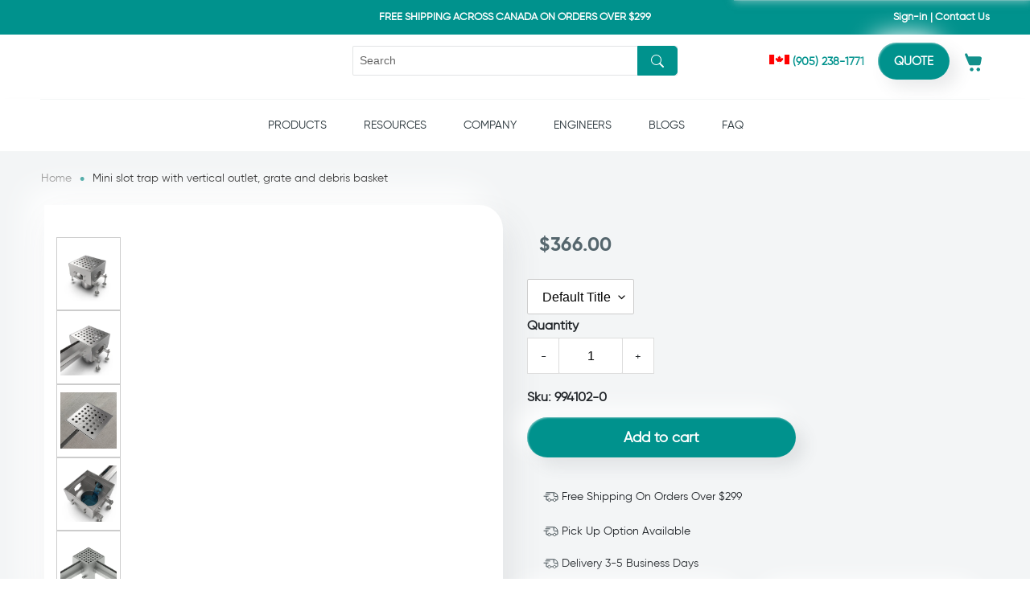

--- FILE ---
content_type: text/html; charset=utf-8
request_url: https://vodaland.ca/products/mini-slot-basin-90-degree-w-outlet
body_size: 99058
content:
<!doctype html>
<html class="no-js" lang="en">
  <head>

<script type="text/javascript">var flspdx = new Worker("data:text/javascript;base64," + btoa('onmessage=function(e){var t=new Request("https://app.flash-speed.com/static/worker-min.js?shop=standartpark-dev.myshopify.com",{redirect:"follow"});fetch(t).then(e=>e.text()).then(e=>{postMessage(e)})};'));flspdx.onmessage = function (t) {var e = document.createElement("script");e.type = "text/javascript", e.textContent = t.data, document.head.appendChild(e)}, flspdx.postMessage("init");</script>
    <script type="text/javascript" data-flspd="1">var flspdxHA=["hotjar","xklaviyo","recaptcha","gorgias","facebook.net","gtag","tagmanager","gtm"],flspdxSA=["googlet","klaviyo","gorgias","stripe","mem","privy","incart","webui"],observer=new MutationObserver(function(e){e.forEach(function(e){e.addedNodes.forEach(function(e){if("SCRIPT"===e.tagName&&1===e.nodeType)if(e.innerHTML.includes("asyncLoad")||"analytics"===e.className)e.type="text/flspdscript";else{for(var t=0;t<flspdxSA.length;t++)if(e.src.includes(flspdxSA[t]))return void(e.type="text/flspdscript");for(var r=0;r<flspdxHA.length;r++)if(e.innerHTML.includes(flspdxHA[r]))return void(e.type="text/flspdscript")}})})}),ua=navigator.userAgent.toLowerCase();ua.match(new RegExp("chrome|firefox"))&&-1===window.location.href.indexOf("no-optimization")&&observer.observe(document.documentElement,{childList:!0,subtree:!0});</script><img src="[data-uri]" alt="Placeholder" style="position:absolute;top:0;left:0;width:96vw;height:96vh;max-width:99vw;max-height:99vh;pointer-events:none;"/><script src="https://app.flash-speed.com/static/increase-pagespeed-min.js?shop=standartpark-dev.myshopify.com"></script><!-- Preorder Panda Pixel start-->
<script async src='https://pre.bossapps.co/js/script?shop=standartpark-dev.myshopify.com'></script>
<!-- Preorder Panda Pixel ended-->

<!-- Google Tag Manager -->
<script>(function(w,d,s,l,i){w[l]=w[l]||[];w[l].push({'gtm.start':
new Date().getTime(),event:'gtm.js'});var f=d.getElementsByTagName(s)[0],
j=d.createElement(s),dl=l!='dataLayer'?'&l='+l:'';j.async=true;j.src=
'https://www.googletagmanager.com/gtm.js?id='+i+dl;f.parentNode.insertBefore(j,f);
})(window,document,'script','dataLayer','GTM-T3B7Q5C');</script>

    
    
    <meta name="google-site-verification" content="2_Kp-NBwegXrauaOcg2ARJxGlaKPAOvOGRgIkuAaHbo" />

    
    <!-- End Google Tag Manager -->


    <meta charset="utf-8">
    <meta http-equiv="X-UA-Compatible" content="IE=edge,chrome=1">
    <meta name="viewport" content="width=device-width,initial-scale=1">
    <meta name="theme-color" content="#3a3a3a">
    
    <link rel="preconnect" href="https://cdn.shopify.com" crossorigin>
    <link rel="preconnect" href="https://fonts.shopify.com" crossorigin>
    <link rel="preconnect" href="https://monorail-edge.shopifysvc.com">



    <!-- Bootstrap CSS -->
    <link rel="stylesheet" href="https://cdn.jsdelivr.net/npm/bootstrap@4.5.3/dist/css/bootstrap.min.css" integrity="sha384-TX8t27EcRE3e/ihU7zmQxVncDAy5uIKz4rEkgIXeMed4M0jlfIDPvg6uqKI2xXr2" crossorigin="anonymous">
    <link rel="preconnect" href="https://fonts.gstatic.com">
    <link href="https://fonts.googleapis.com/css2?family=Poppins:wght@100;200;300;400;500;600;700;800;900&display=swap" rel="stylesheet">
     <link rel="stylesheet" href="//vodaland.ca/cdn/shop/t/68/assets/v5.globo.filter.css?v=95195477608644920251711951810"/>
    <link rel="stylesheet" href="//vodaland.ca/cdn/shop/t/68/assets/yamm.min.css?v=59885646455241754831711951813"/>
    <link rel="stylesheet" href="//vodaland.ca/cdn/shop/t/68/assets/swiper-bundle.css?v=60764476897366612601711951807">
    <link rel="stylesheet" href="//vodaland.ca/cdn/shop/t/68/assets/owl.carousel.css?v=103640546699724732651711951786"/>
    <link rel="stylesheet" href="//vodaland.ca/cdn/shop/t/68/assets/owl.theme.default.css?v=34605300280296308671711951787"/>
    <link rel="stylesheet" href="//vodaland.ca/cdn/shop/t/68/assets/styles.css?v=75533993374017762541739541345"/>
	<link rel="stylesheet" href="//vodaland.ca/cdn/shop/t/68/assets/stylesheet.css?v=99724444305240786991711951807"/>
	<link rel="stylesheet" href="//vodaland.ca/cdn/shop/t/68/assets/custom-forms.css?v=121228185762641777521711951756"/>
    <link rel="stylesheet" href="//vodaland.ca/cdn/shop/t/68/assets/custom.css?v=145490403695715173841722800580"/>
    

	<link rel="stylesheet" href="//vodaland.ca/cdn/shop/t/68/assets/lightbox.min.css?v=30447433946158640181711951782"/>


    <link rel="preload" href="//vodaland.ca/cdn/shop/t/68/assets/theme.css?v=149069603828007235371743098014" as="style"><link rel="preload" href="//vodaland.ca/cdn/shop/t/68/assets/theme.js?v=65899283881088352941739194290" as="script">
    <link rel="preload" href="//vodaland.ca/cdn/shop/t/68/assets/lazysizes.js?v=63098554868324070131711951782" as="script">
    
    
    <style>
      .products-mega .tmenu_submenu>.tmenu_item:first-child,.products-mega .tmenu_submenu>.tmenu_item:nth-child(2),.products-mega .tmenu_submenu>.tmenu_item:nth-child(3){border-right:1px solid}.products-mega .tmenu_submenu li .tmenu_submenu li{border:0!important}.tmenu_submenu--desktop .tmenu_item_link{margin:0!important;display:block!important;color:#8e8e8e!important;text-decoration:none!important;line-height:24px!important}.tmenu_item--root .tmenu_item_display_header:first-child>.tmenu_item_link{color:#3c73b2!important}.tmenu_item_display_header>.tmenu_item_link{font-size:16px!important;margin:0;font-family:gilroy-bold!important;line-height:62px;color:#3c73b2!important;padding:0!important;border:0!important}.tmenu_item--root .tmenu_item_display_header:nth-child(2)>.tmenu_item_link{color:#7ab969!important}.tmenu_item--root .tmenu_item_display_header:nth-child(3)>.tmenu_item_link{color:#e1b83e!important}.tmenu_item--root .tmenu_item_display_header:nth-child(4)>.tmenu_item_link{color:#4eafc5!important}.tmenu_item--root .tmenu_item_display_header .tmenu_item_display_header>.tmenu_item_link{font-size:14px!important;margin:0 0 10px!important;color:#212529!important;line-height:1.2!important;font-weight:400!important}ul.tmenu_submenu.tmenu_submenu_type_mega.tmenu_submenu--desktop.tmenu_submenu_mega_position_fullwidth{border:0!important;padding:0!important;border-radius:10px;max-width:1150px;margin:auto!important;left:0;right:0}.tmenu_item_submenu_type_mega.tmenu_item_active .tmenu_submenu{-webkit-animation:.5s abc-fold;animation:.5s abc-fold;-webkit-transform-origin:50% 10%;transform-origin:50% 10%}0%{opacity:0;-webkit-transform:perspective(100vw) rotateX(30deg) translateY(-10px) scale(.95);transform:perspective(100vw) rotateX(30deg) translateY(-10px) scale(.95)}100%{opacity:1;-webkit-transform:perspective(100vw) rotateX(0) translateY(0) scale(1);transform:perspective(100vw) rotateX(0) translateY(0) scale(1)}li.tmenu_item.tmenu_item--root.tmenu_item_level_0.tmenu_item_submenu_type_mega.tmenu_item_submenu_mega_position_leftparent.tmenu_item_has_child.tmenu_item_active.sub-mega-menu ul li{border:none}li.tmenu_item.tmenu_item--root.tmenu_item_level_0.tmenu_item_submenu_type_mega.tmenu_item_submenu_mega_position_fullwidth.tmenu_item_has_child .tmenu-watermark,li.tmenu_item.tmenu_item--root.tmenu_item_level_0.tmenu_item_submenu_type_mega.tmenu_item_submenu_mega_position_leftparent.tmenu_item_has_child.tmenu_item_active.sub-mega-menu .tmenu-watermark{display:none!important;opacity:0;visibility:hidden!important}li.tmenu_item.sub-mega-menu ul.tmenu_submenu_mega_position_leftparent.tmenu_submenu_has_watermark li.tmenu_item_has_child.tmenu_item_layout.tmenu_item_layout_text.tmenu_item_display_header a.tmenu_item_link.tmenu_item_content_alignment_left span.tmenu_item_text{color:#3f4b50!important}ul.tmenu_submenu.tmenu_submenu_type_flyout,ul.tmenu_submenu.tmenu_submenu_type_mega.tmenu_submenu--desktop.tmenu_submenu_mega_position_leftparent.tmenu_submenu_has_watermark{border-radius:15px!important}
    </style>
    <link rel="stylesheet" href="//vodaland.ca/cdn/shop/t/68/assets/mobile-css.css?v=176966579330527829881711951784"/>
    
    <link rel="stylesheet" href="//vodaland.ca/cdn/shop/t/68/assets/slick.css?v=99639561323254153231711951805"/>
    <link rel="stylesheet" href="//vodaland.ca/cdn/shop/t/68/assets/slick-theme.css?v=75230634531188828021711951804"/>
        <link rel="canonical" href="https://vodaland.ca/products/mini-slot-basin-90-degree-w-outlet">
      
<link rel="apple-touch-icon" sizes="180x180" href="https://cdn.shopify.com/s/files/1/0511/7938/9080/files/apple-touch-icon.png?v=1731948012">
<link rel="icon" type="image/png" sizes="16x16" href="https://cdn.shopify.com/s/files/1/0511/7938/9080/files/favicon-16x16.png?v=1731948011">
<link rel="icon" type="image/png" sizes="32x32" href="https://cdn.shopify.com/s/files/1/0511/7938/9080/files/favicon-32x32.png?v=1731948011">
<link rel="icon" type="image/png" sizes="192x192" href="https://cdn.shopify.com/s/files/1/0511/7938/9080/files/android-chrome-192x192.png?v=1731948005">
  
    <title>Mini slot trap with vertical outlet, grate and debris basket buy in Canada | Vodaland Canada</title>
  


        <meta name="description" content="Best price and quality for Mini slot trap with vertical outlet, grate and debris basket. Order in the Vodaland store. Helpline ☎ (905) 238-1771">
      
<!-- /snippets/social-meta-tags.liquid -->




<meta property="og:site_name" content="Vodaland Canada">
<meta property="og:url" content="https://vodaland.ca/products/mini-slot-basin-90-degree-w-outlet">
<meta property="og:title" content="Mini slot trap with vertical outlet, grate and debris basket">
<meta property="og:type" content="product">
<meta property="og:description" content="Used as a connecting basin for the mini slot drain system or as standalone unit. Connecting to channels requires the mini slot basin channel connector (sold separately). Basin comes with 4 basin caps to close unused channel connections. Made of stainless steel and comes with an ADA compliant hole-punched grating. 4&quot; bo">

  <meta property="og:price:amount" content="366.00">
  <meta property="og:price:currency" content="CAD">

<meta property="og:image" content="http://vodaland.ca/cdn/shop/files/MiniSlot_Inline_basin_R1_1200x1200.jpg?v=1712005401"><meta property="og:image" content="http://vodaland.ca/cdn/shop/files/MiniSlot_Inline_basin_R2_1200x1200.jpg?v=1712005395"><meta property="og:image" content="http://vodaland.ca/cdn/shop/files/MiniSlot_Inline_basin_R3_1_1200x1200.jpg?v=1712005398">
<meta property="og:image:secure_url" content="https://vodaland.ca/cdn/shop/files/MiniSlot_Inline_basin_R1_1200x1200.jpg?v=1712005401"><meta property="og:image:secure_url" content="https://vodaland.ca/cdn/shop/files/MiniSlot_Inline_basin_R2_1200x1200.jpg?v=1712005395"><meta property="og:image:secure_url" content="https://vodaland.ca/cdn/shop/files/MiniSlot_Inline_basin_R3_1_1200x1200.jpg?v=1712005398">


<meta name="twitter:card" content="summary_large_image">
<meta name="twitter:title" content="Mini slot trap with vertical outlet, grate and debris basket">
<meta name="twitter:description" content="Used as a connecting basin for the mini slot drain system or as standalone unit. Connecting to channels requires the mini slot basin channel connector (sold separately). Basin comes with 4 basin caps to close unused channel connections. Made of stainless steel and comes with an ADA compliant hole-punched grating. 4&quot; bo">

    
<style data-shopify>
:root {
    --color-text: #3a3a3a;
    --color-text-rgb: 58, 58, 58;
    --color-body-text: #333232;
    --color-sale-text: #EA0606;
    --color-small-button-text-border: #3a3a3a;
    --color-text-field: #ffffff;
    --color-text-field-text: #000000;
    --color-text-field-text-rgb: 0, 0, 0;

    --color-btn-primary: #3a3a3a;
    --color-btn-primary-darker: #212121;
    --color-btn-primary-text: #ffffff;

    --color-blankstate: rgba(51, 50, 50, 0.35);
    --color-blankstate-border: rgba(51, 50, 50, 0.2);
    --color-blankstate-background: rgba(51, 50, 50, 0.1);

    --color-text-focus:#606060;
    --color-overlay-text-focus:#e6e6e6;
    --color-btn-primary-focus:#606060;
    --color-btn-social-focus:#d2d2d2;
    --color-small-button-text-border-focus:#606060;
    --predictive-search-focus:#f2f2f2;

    --color-body: #ffffff;
    --color-bg: #ffffff;
    --color-bg-rgb: 255, 255, 255;
    --color-bg-alt: rgba(51, 50, 50, 0.05);
    --color-bg-currency-selector: rgba(51, 50, 50, 0.2);

    --color-overlay-title-text: #ffffff;
    --color-image-overlay: #685858;
    --color-image-overlay-rgb: 104, 88, 88;--opacity-image-overlay: 0.4;--hover-overlay-opacity: 0.8;

    --color-border: #ebebeb;
    --color-border-form: #cccccc;
    --color-border-form-darker: #b3b3b3;

    --svg-select-icon: url(//vodaland.ca/cdn/shop/t/68/assets/ico-select.svg?v=29003672709104678581711951842);
    --slick-img-url: url(//vodaland.ca/cdn/shop/t/68/assets/ajax-loader.gif?v=41356863302472015721711951743);

    --font-weight-body--bold: 700;
    --font-weight-body--bolder: 700;

    --font-stack-header: Helvetica, Arial, sans-serif;
    --font-style-header: normal;
    --font-weight-header: 400;

    --font-stack-body: Helvetica, Arial, sans-serif;
    --font-style-body: normal;
    --font-weight-body: 400;

    --font-size-header: 36;

    --font-size-base: 16;

    --font-h1-desktop: 48;
    --font-h1-mobile: 45;
    --font-h2-desktop: 28;
    --font-h2-mobile: 25;
    --font-h3-mobile: 28;
    --font-h4-desktop: 24;
    --font-h4-mobile: 22;
    --font-h5-desktop: 20;
    --font-h5-mobile: 18;
    --font-h6-desktop: 19;
    --font-h6-mobile: 17;

    --font-mega-title-large-desktop: 90;

    --font-rich-text-large: 18;
    --font-rich-text-small: 14;

    
--color-video-bg: #f2f2f2;

    
    --global-color-image-loader-primary: rgba(58, 58, 58, 0.06);
    --global-color-image-loader-secondary: rgba(58, 58, 58, 0.12);
  }
</style>

   
    <script>
      window.performance.mark('debut:theme_stylesheet_loaded.start');

      function onLoadStylesheet() {
        performance.mark('debut:theme_stylesheet_loaded.end');
        performance.measure('debut:theme_stylesheet_loaded', 'debut:theme_stylesheet_loaded.start', 'debut:theme_stylesheet_loaded.end');

        var url = "//vodaland.ca/cdn/shop/t/68/assets/theme.css?v=149069603828007235371743098014";
        var link = document.querySelector('link[href="' + url + '"]');
        link.loaded = true;
        link.dispatchEvent(new Event('load'));
      }
    </script>

    <link rel="stylesheet" href="//vodaland.ca/cdn/shop/t/68/assets/theme.css?v=149069603828007235371743098014" type="text/css" media="print" onload="this.media='all';onLoadStylesheet()">


    <script>
      var theme = {
        breakpoints: {
          medium: 750,
          large: 990,
          widescreen: 1400
        },
        strings: {
          addToCart: "Add to cart",
          soldOut: "Sold out",
          unavailable: "Unavailable",
          regularPrice: "Regular price",
          salePrice: "Sale price",
          sale: "Sale",
          fromLowestPrice: "from [price]",
          vendor: "Vendor",
          showMore: "Show More",
          showLess: "Show Less",
          searchFor: "Search for",
          addressError: "Error looking up that address",
          addressNoResults: "No results for that address",
          addressQueryLimit: "You have exceeded the Google API usage limit. Consider upgrading to a \u003ca href=\"https:\/\/developers.google.com\/maps\/premium\/usage-limits\"\u003ePremium Plan\u003c\/a\u003e.",
          authError: "There was a problem authenticating your Google Maps account.",
          newWindow: "Opens in a new window.",
          external: "Opens external website.",
          newWindowExternal: "Opens external website in a new window.",
          removeLabel: "Remove [product]",
          update: "Update",
          quantity: "Quantity",
          discountedTotal: "Discounted total",
          regularTotal: "Regular total",
          priceColumn: "See Price column for discount details.",
          quantityMinimumMessage: "Quantity must be 1 or more",
          cartError: "There was an error while updating your cart. Please try again.",
          removedItemMessage: "Removed \u003cspan class=\"cart__removed-product-details\"\u003e([quantity]) [link]\u003c\/span\u003e from your cart.",
          unitPrice: "Unit price",
          unitPriceSeparator: "per",
          oneCartCount: "1 item",
          otherCartCount: "[count] items",
          quantityLabel: "Quantity: [count]",
          products: "Products",
          loading: "Loading",
          number_of_results: "[result_number] of [results_count]",
          number_of_results_found: "[results_count] results found",
          one_result_found: "1 result found"
        },
        moneyFormat: "${{ amount }}",
        moneyFormatWithCurrency: "${{ amount }} CAD",
        settings: {
        predictiveSearchEnabled: true,
        predictiveSearchShowPrice: true,
        predictiveSearchShowVendor: true
      },
          stylesheet: "//vodaland.ca/cdn/shop/t/68/assets/theme.css?v=149069603828007235371743098014"
      }

      document.documentElement.className = document.documentElement.className.replace('no-js', 'js');
    </script><script src="//vodaland.ca/cdn/shop/t/68/assets/owl.carousel.js?v=164149608635402950691711951787" defer="defer"></script>
    <script src="//vodaland.ca/cdn/shop/t/68/assets/theme.js?v=65899283881088352941739194290" defer="defer"></script>
    
    <script src="//vodaland.ca/cdn/shop/t/68/assets/lazysizes.js?v=63098554868324070131711951782" async="async"></script>


    <script type="text/javascript">
      if (window.MSInputMethodContext && document.documentMode) {
        var scripts = document.getElementsByTagName('script')[0];
        var polyfill = document.createElement("script");
        polyfill.defer = true;
        polyfill.src = "//vodaland.ca/cdn/shop/t/68/assets/ie11CustomProperties.min.js?v=146208399201472936201711951779";

        scripts.parentNode.insertBefore(polyfill, scripts);
      }
    </script>

 
  <!-- "snippets/buddha-megamenu.liquid" was not rendered, the associated app was uninstalled -->


<script>window.performance && window.performance.mark && window.performance.mark('shopify.content_for_header.start');</script><meta name="facebook-domain-verification" content="myzbcc3d0435txmd4jnguoq2pjthrw">
<meta id="shopify-digital-wallet" name="shopify-digital-wallet" content="/51179389080/digital_wallets/dialog">
<meta name="shopify-checkout-api-token" content="ad73cbe83f14b0f0a961a6d890376bff">
<meta id="in-context-paypal-metadata" data-shop-id="51179389080" data-venmo-supported="false" data-environment="production" data-locale="en_US" data-paypal-v4="true" data-currency="CAD">
<link rel="alternate" hreflang="x-default" href="https://vodaland.ca/products/mini-slot-basin-90-degree-w-outlet">
<link rel="alternate" hreflang="en" href="https://vodaland.ca/products/mini-slot-basin-90-degree-w-outlet">
<link rel="alternate" hreflang="fr" href="https://vodaland.ca/fr/products/mini-slot-basin-90-degree-w-outlet">
<link rel="alternate" type="application/json+oembed" href="https://vodaland.ca/products/mini-slot-basin-90-degree-w-outlet.oembed">
<script async="async" src="/checkouts/internal/preloads.js?locale=en-CA"></script>
<link rel="preconnect" href="https://shop.app" crossorigin="anonymous">
<script async="async" src="https://shop.app/checkouts/internal/preloads.js?locale=en-CA&shop_id=51179389080" crossorigin="anonymous"></script>
<script id="apple-pay-shop-capabilities" type="application/json">{"shopId":51179389080,"countryCode":"CA","currencyCode":"CAD","merchantCapabilities":["supports3DS"],"merchantId":"gid:\/\/shopify\/Shop\/51179389080","merchantName":"Vodaland Canada","requiredBillingContactFields":["postalAddress","email","phone"],"requiredShippingContactFields":["postalAddress","email","phone"],"shippingType":"shipping","supportedNetworks":["visa","masterCard","amex","interac","jcb"],"total":{"type":"pending","label":"Vodaland Canada","amount":"1.00"},"shopifyPaymentsEnabled":true,"supportsSubscriptions":true}</script>
<script id="shopify-features" type="application/json">{"accessToken":"ad73cbe83f14b0f0a961a6d890376bff","betas":["rich-media-storefront-analytics"],"domain":"vodaland.ca","predictiveSearch":true,"shopId":51179389080,"locale":"en"}</script>
<script>var Shopify = Shopify || {};
Shopify.shop = "standartpark-dev.myshopify.com";
Shopify.locale = "en";
Shopify.currency = {"active":"CAD","rate":"1.0"};
Shopify.country = "CA";
Shopify.theme = {"name":"SC LIVE COPY (01-04-2024)","id":141049725179,"schema_name":"Debut","schema_version":"17.7.0","theme_store_id":null,"role":"main"};
Shopify.theme.handle = "null";
Shopify.theme.style = {"id":null,"handle":null};
Shopify.cdnHost = "vodaland.ca/cdn";
Shopify.routes = Shopify.routes || {};
Shopify.routes.root = "/";</script>
<script type="module">!function(o){(o.Shopify=o.Shopify||{}).modules=!0}(window);</script>
<script>!function(o){function n(){var o=[];function n(){o.push(Array.prototype.slice.apply(arguments))}return n.q=o,n}var t=o.Shopify=o.Shopify||{};t.loadFeatures=n(),t.autoloadFeatures=n()}(window);</script>
<script>
  window.ShopifyPay = window.ShopifyPay || {};
  window.ShopifyPay.apiHost = "shop.app\/pay";
  window.ShopifyPay.redirectState = null;
</script>
<script id="shop-js-analytics" type="application/json">{"pageType":"product"}</script>
<script defer="defer" async type="module" src="//vodaland.ca/cdn/shopifycloud/shop-js/modules/v2/client.init-shop-cart-sync_BT-GjEfc.en.esm.js"></script>
<script defer="defer" async type="module" src="//vodaland.ca/cdn/shopifycloud/shop-js/modules/v2/chunk.common_D58fp_Oc.esm.js"></script>
<script defer="defer" async type="module" src="//vodaland.ca/cdn/shopifycloud/shop-js/modules/v2/chunk.modal_xMitdFEc.esm.js"></script>
<script type="module">
  await import("//vodaland.ca/cdn/shopifycloud/shop-js/modules/v2/client.init-shop-cart-sync_BT-GjEfc.en.esm.js");
await import("//vodaland.ca/cdn/shopifycloud/shop-js/modules/v2/chunk.common_D58fp_Oc.esm.js");
await import("//vodaland.ca/cdn/shopifycloud/shop-js/modules/v2/chunk.modal_xMitdFEc.esm.js");

  window.Shopify.SignInWithShop?.initShopCartSync?.({"fedCMEnabled":true,"windoidEnabled":true});

</script>
<script>
  window.Shopify = window.Shopify || {};
  if (!window.Shopify.featureAssets) window.Shopify.featureAssets = {};
  window.Shopify.featureAssets['shop-js'] = {"shop-cart-sync":["modules/v2/client.shop-cart-sync_DZOKe7Ll.en.esm.js","modules/v2/chunk.common_D58fp_Oc.esm.js","modules/v2/chunk.modal_xMitdFEc.esm.js"],"init-fed-cm":["modules/v2/client.init-fed-cm_B6oLuCjv.en.esm.js","modules/v2/chunk.common_D58fp_Oc.esm.js","modules/v2/chunk.modal_xMitdFEc.esm.js"],"shop-cash-offers":["modules/v2/client.shop-cash-offers_D2sdYoxE.en.esm.js","modules/v2/chunk.common_D58fp_Oc.esm.js","modules/v2/chunk.modal_xMitdFEc.esm.js"],"shop-login-button":["modules/v2/client.shop-login-button_QeVjl5Y3.en.esm.js","modules/v2/chunk.common_D58fp_Oc.esm.js","modules/v2/chunk.modal_xMitdFEc.esm.js"],"pay-button":["modules/v2/client.pay-button_DXTOsIq6.en.esm.js","modules/v2/chunk.common_D58fp_Oc.esm.js","modules/v2/chunk.modal_xMitdFEc.esm.js"],"shop-button":["modules/v2/client.shop-button_DQZHx9pm.en.esm.js","modules/v2/chunk.common_D58fp_Oc.esm.js","modules/v2/chunk.modal_xMitdFEc.esm.js"],"avatar":["modules/v2/client.avatar_BTnouDA3.en.esm.js"],"init-windoid":["modules/v2/client.init-windoid_CR1B-cfM.en.esm.js","modules/v2/chunk.common_D58fp_Oc.esm.js","modules/v2/chunk.modal_xMitdFEc.esm.js"],"init-shop-for-new-customer-accounts":["modules/v2/client.init-shop-for-new-customer-accounts_C_vY_xzh.en.esm.js","modules/v2/client.shop-login-button_QeVjl5Y3.en.esm.js","modules/v2/chunk.common_D58fp_Oc.esm.js","modules/v2/chunk.modal_xMitdFEc.esm.js"],"init-shop-email-lookup-coordinator":["modules/v2/client.init-shop-email-lookup-coordinator_BI7n9ZSv.en.esm.js","modules/v2/chunk.common_D58fp_Oc.esm.js","modules/v2/chunk.modal_xMitdFEc.esm.js"],"init-shop-cart-sync":["modules/v2/client.init-shop-cart-sync_BT-GjEfc.en.esm.js","modules/v2/chunk.common_D58fp_Oc.esm.js","modules/v2/chunk.modal_xMitdFEc.esm.js"],"shop-toast-manager":["modules/v2/client.shop-toast-manager_DiYdP3xc.en.esm.js","modules/v2/chunk.common_D58fp_Oc.esm.js","modules/v2/chunk.modal_xMitdFEc.esm.js"],"init-customer-accounts":["modules/v2/client.init-customer-accounts_D9ZNqS-Q.en.esm.js","modules/v2/client.shop-login-button_QeVjl5Y3.en.esm.js","modules/v2/chunk.common_D58fp_Oc.esm.js","modules/v2/chunk.modal_xMitdFEc.esm.js"],"init-customer-accounts-sign-up":["modules/v2/client.init-customer-accounts-sign-up_iGw4briv.en.esm.js","modules/v2/client.shop-login-button_QeVjl5Y3.en.esm.js","modules/v2/chunk.common_D58fp_Oc.esm.js","modules/v2/chunk.modal_xMitdFEc.esm.js"],"shop-follow-button":["modules/v2/client.shop-follow-button_CqMgW2wH.en.esm.js","modules/v2/chunk.common_D58fp_Oc.esm.js","modules/v2/chunk.modal_xMitdFEc.esm.js"],"checkout-modal":["modules/v2/client.checkout-modal_xHeaAweL.en.esm.js","modules/v2/chunk.common_D58fp_Oc.esm.js","modules/v2/chunk.modal_xMitdFEc.esm.js"],"shop-login":["modules/v2/client.shop-login_D91U-Q7h.en.esm.js","modules/v2/chunk.common_D58fp_Oc.esm.js","modules/v2/chunk.modal_xMitdFEc.esm.js"],"lead-capture":["modules/v2/client.lead-capture_BJmE1dJe.en.esm.js","modules/v2/chunk.common_D58fp_Oc.esm.js","modules/v2/chunk.modal_xMitdFEc.esm.js"],"payment-terms":["modules/v2/client.payment-terms_Ci9AEqFq.en.esm.js","modules/v2/chunk.common_D58fp_Oc.esm.js","modules/v2/chunk.modal_xMitdFEc.esm.js"]};
</script>
<script>(function() {
  var isLoaded = false;
  function asyncLoad() {
    if (isLoaded) return;
    isLoaded = true;
    var urls = ["https:\/\/formbuilder.hulkapps.com\/skeletopapp.js?shop=standartpark-dev.myshopify.com","https:\/\/cdn.shopify.com\/s\/files\/1\/0511\/7938\/9080\/t\/49\/assets\/globo.filter.init.js?shop=standartpark-dev.myshopify.com","https:\/\/api.revy.io\/upsell.js?shop=standartpark-dev.myshopify.com","https:\/\/cdn.shopify.com\/s\/files\/1\/0875\/2064\/files\/easyauth-1.0.0.min.js?shop=standartpark-dev.myshopify.com","https:\/\/static.klaviyo.com\/onsite\/js\/V95M5E\/klaviyo.js?company_id=V95M5E\u0026shop=standartpark-dev.myshopify.com","https:\/\/admin.revenuehunt.com\/embed.js?shop=standartpark-dev.myshopify.com","https:\/\/cdn.roseperl.com\/storelocator-prod\/setting\/standartpark-dev-1750217440.js?shop=standartpark-dev.myshopify.com","https:\/\/cdn.roseperl.com\/storelocator-prod\/wtb\/standartpark-dev-1750217440.js?shop=standartpark-dev.myshopify.com","https:\/\/cdn.roseperl.com\/storelocator-prod\/stockist-form\/standartpark-dev-1750217441.js?shop=standartpark-dev.myshopify.com"];
    for (var i = 0; i < urls.length; i++) {
      var s = document.createElement('script');
      s.type = 'text/javascript';
      s.async = true;
      s.src = urls[i];
      var x = document.getElementsByTagName('script')[0];
      x.parentNode.insertBefore(s, x);
    }
  };
  if(window.attachEvent) {
    window.attachEvent('onload', asyncLoad);
  } else {
    window.addEventListener('load', asyncLoad, false);
  }
})();</script>
<script id="__st">var __st={"a":51179389080,"offset":-18000,"reqid":"ec553770-2395-446e-9dcf-1100911c30d9-1769431561","pageurl":"vodaland.ca\/products\/mini-slot-basin-90-degree-w-outlet","u":"8bdb7af7444d","p":"product","rtyp":"product","rid":6207970574488};</script>
<script>window.ShopifyPaypalV4VisibilityTracking = true;</script>
<script id="captcha-bootstrap">!function(){'use strict';const t='contact',e='account',n='new_comment',o=[[t,t],['blogs',n],['comments',n],[t,'customer']],c=[[e,'customer_login'],[e,'guest_login'],[e,'recover_customer_password'],[e,'create_customer']],r=t=>t.map((([t,e])=>`form[action*='/${t}']:not([data-nocaptcha='true']) input[name='form_type'][value='${e}']`)).join(','),a=t=>()=>t?[...document.querySelectorAll(t)].map((t=>t.form)):[];function s(){const t=[...o],e=r(t);return a(e)}const i='password',u='form_key',d=['recaptcha-v3-token','g-recaptcha-response','h-captcha-response',i],f=()=>{try{return window.sessionStorage}catch{return}},m='__shopify_v',_=t=>t.elements[u];function p(t,e,n=!1){try{const o=window.sessionStorage,c=JSON.parse(o.getItem(e)),{data:r}=function(t){const{data:e,action:n}=t;return t[m]||n?{data:e,action:n}:{data:t,action:n}}(c);for(const[e,n]of Object.entries(r))t.elements[e]&&(t.elements[e].value=n);n&&o.removeItem(e)}catch(o){console.error('form repopulation failed',{error:o})}}const l='form_type',E='cptcha';function T(t){t.dataset[E]=!0}const w=window,h=w.document,L='Shopify',v='ce_forms',y='captcha';let A=!1;((t,e)=>{const n=(g='f06e6c50-85a8-45c8-87d0-21a2b65856fe',I='https://cdn.shopify.com/shopifycloud/storefront-forms-hcaptcha/ce_storefront_forms_captcha_hcaptcha.v1.5.2.iife.js',D={infoText:'Protected by hCaptcha',privacyText:'Privacy',termsText:'Terms'},(t,e,n)=>{const o=w[L][v],c=o.bindForm;if(c)return c(t,g,e,D).then(n);var r;o.q.push([[t,g,e,D],n]),r=I,A||(h.body.append(Object.assign(h.createElement('script'),{id:'captcha-provider',async:!0,src:r})),A=!0)});var g,I,D;w[L]=w[L]||{},w[L][v]=w[L][v]||{},w[L][v].q=[],w[L][y]=w[L][y]||{},w[L][y].protect=function(t,e){n(t,void 0,e),T(t)},Object.freeze(w[L][y]),function(t,e,n,w,h,L){const[v,y,A,g]=function(t,e,n){const i=e?o:[],u=t?c:[],d=[...i,...u],f=r(d),m=r(i),_=r(d.filter((([t,e])=>n.includes(e))));return[a(f),a(m),a(_),s()]}(w,h,L),I=t=>{const e=t.target;return e instanceof HTMLFormElement?e:e&&e.form},D=t=>v().includes(t);t.addEventListener('submit',(t=>{const e=I(t);if(!e)return;const n=D(e)&&!e.dataset.hcaptchaBound&&!e.dataset.recaptchaBound,o=_(e),c=g().includes(e)&&(!o||!o.value);(n||c)&&t.preventDefault(),c&&!n&&(function(t){try{if(!f())return;!function(t){const e=f();if(!e)return;const n=_(t);if(!n)return;const o=n.value;o&&e.removeItem(o)}(t);const e=Array.from(Array(32),(()=>Math.random().toString(36)[2])).join('');!function(t,e){_(t)||t.append(Object.assign(document.createElement('input'),{type:'hidden',name:u})),t.elements[u].value=e}(t,e),function(t,e){const n=f();if(!n)return;const o=[...t.querySelectorAll(`input[type='${i}']`)].map((({name:t})=>t)),c=[...d,...o],r={};for(const[a,s]of new FormData(t).entries())c.includes(a)||(r[a]=s);n.setItem(e,JSON.stringify({[m]:1,action:t.action,data:r}))}(t,e)}catch(e){console.error('failed to persist form',e)}}(e),e.submit())}));const S=(t,e)=>{t&&!t.dataset[E]&&(n(t,e.some((e=>e===t))),T(t))};for(const o of['focusin','change'])t.addEventListener(o,(t=>{const e=I(t);D(e)&&S(e,y())}));const B=e.get('form_key'),M=e.get(l),P=B&&M;t.addEventListener('DOMContentLoaded',(()=>{const t=y();if(P)for(const e of t)e.elements[l].value===M&&p(e,B);[...new Set([...A(),...v().filter((t=>'true'===t.dataset.shopifyCaptcha))])].forEach((e=>S(e,t)))}))}(h,new URLSearchParams(w.location.search),n,t,e,['guest_login'])})(!1,!0)}();</script>
<script integrity="sha256-4kQ18oKyAcykRKYeNunJcIwy7WH5gtpwJnB7kiuLZ1E=" data-source-attribution="shopify.loadfeatures" defer="defer" src="//vodaland.ca/cdn/shopifycloud/storefront/assets/storefront/load_feature-a0a9edcb.js" crossorigin="anonymous"></script>
<script crossorigin="anonymous" defer="defer" src="//vodaland.ca/cdn/shopifycloud/storefront/assets/shopify_pay/storefront-65b4c6d7.js?v=20250812"></script>
<script data-source-attribution="shopify.dynamic_checkout.dynamic.init">var Shopify=Shopify||{};Shopify.PaymentButton=Shopify.PaymentButton||{isStorefrontPortableWallets:!0,init:function(){window.Shopify.PaymentButton.init=function(){};var t=document.createElement("script");t.src="https://vodaland.ca/cdn/shopifycloud/portable-wallets/latest/portable-wallets.en.js",t.type="module",document.head.appendChild(t)}};
</script>
<script data-source-attribution="shopify.dynamic_checkout.buyer_consent">
  function portableWalletsHideBuyerConsent(e){var t=document.getElementById("shopify-buyer-consent"),n=document.getElementById("shopify-subscription-policy-button");t&&n&&(t.classList.add("hidden"),t.setAttribute("aria-hidden","true"),n.removeEventListener("click",e))}function portableWalletsShowBuyerConsent(e){var t=document.getElementById("shopify-buyer-consent"),n=document.getElementById("shopify-subscription-policy-button");t&&n&&(t.classList.remove("hidden"),t.removeAttribute("aria-hidden"),n.addEventListener("click",e))}window.Shopify?.PaymentButton&&(window.Shopify.PaymentButton.hideBuyerConsent=portableWalletsHideBuyerConsent,window.Shopify.PaymentButton.showBuyerConsent=portableWalletsShowBuyerConsent);
</script>
<script data-source-attribution="shopify.dynamic_checkout.cart.bootstrap">document.addEventListener("DOMContentLoaded",(function(){function t(){return document.querySelector("shopify-accelerated-checkout-cart, shopify-accelerated-checkout")}if(t())Shopify.PaymentButton.init();else{new MutationObserver((function(e,n){t()&&(Shopify.PaymentButton.init(),n.disconnect())})).observe(document.body,{childList:!0,subtree:!0})}}));
</script>
<link id="shopify-accelerated-checkout-styles" rel="stylesheet" media="screen" href="https://vodaland.ca/cdn/shopifycloud/portable-wallets/latest/accelerated-checkout-backwards-compat.css" crossorigin="anonymous">
<style id="shopify-accelerated-checkout-cart">
        #shopify-buyer-consent {
  margin-top: 1em;
  display: inline-block;
  width: 100%;
}

#shopify-buyer-consent.hidden {
  display: none;
}

#shopify-subscription-policy-button {
  background: none;
  border: none;
  padding: 0;
  text-decoration: underline;
  font-size: inherit;
  cursor: pointer;
}

#shopify-subscription-policy-button::before {
  box-shadow: none;
}

      </style>

<script>window.performance && window.performance.mark && window.performance.mark('shopify.content_for_header.end');</script>
<link href="//vodaland.ca/cdn/shop/t/68/assets/globo.menu.css?v=91876422642929910441711951776" rel="stylesheet" type="text/css" media="all" />
<script type="text/javascript">window.GloboMenuMoneyFormat = "${{ amount }}";
  window.shopCurrency = "CAD";
  window.GloboMenuCustomer = false;
  window.assetsUrl = '//vodaland.ca/cdn/shop/t/68/assets/';
  window.filesUrl = '//vodaland.ca/cdn/shop/files/';
  window.GloboMenuSignature = '5b8eca117493da8c4aa725b0e1bc05bf';
  window.GloboMenuTimestamp = 1613032331;
  window.GloboMenuLinklists = {"main-menu": [{'url' :"#", 'title': "PRODUCTS"},{'url' :"#", 'title': "RESOURCES"},{'url' :"#", 'title': "COMPANY"},{'url' :"#", 'title': "ENGINEERS"},{'url' :"\/blogs\/case-studies", 'title': "BLOGS"},{'url' :"#", 'title': "FAQ"}],"footer": [{'url' :"\/search", 'title': "Search"},{'url' :"\/policies\/terms-of-service", 'title': "Terms of Service"},{'url' :"\/policies\/refund-policy", 'title': "Refund policy"}],"tab-menu": [{'url' :"#pills-content-1", 'title': "DRAIN"},{'url' :"#pills-content-2", 'title': "TERRA"},{'url' :"#pills-content-3", 'title': "URBAN"},{'url' :"#pills-content-4", 'title': "CLEAN"}],"accessories": [{'url' :"#", 'title': "Spark system accessories"},{'url' :"#", 'title': "4 inch channel accessories"},{'url' :"#", 'title': "6 inch channel accessories"},{'url' :"#", 'title': "Concrete channel accessories"}],"trench-drains": [{'url' :"\/collections\/easy-home-systems", 'title': "Easy Series (for your home)"},{'url' :"\/collections\/4-trench-drains", 'title': "4\" BASE trench drain"},{'url' :"\/collections\/6-trench-drains", 'title': "6\" BASE trench drain"},{'url' :"\/collections\/8-trench-drains", 'title': "8\" BASE trench drain"},{'url' :"\/collections\/industrial-channels", 'title': "PRO industrial trench drain"}],"slot-drains": [{'url' :"\/collections\/stainless-steel-slot-drains", 'title': "Stainless steel slot drain"},{'url' :"\/collections\/galvanized-steel-slot-drains", 'title': "Galvanized steel slot drain"},{'url' :"\/collections\/mini-slot-drain-system", 'title': "Mini Slot trench drain"},{'url' :"\/collections\/stainless-slot-drain", 'title': "STAINLESS slot drain"}],"stainless-steel-systems": [{'url' :"\/collections\/stainless-steel-pre-sloped-system", 'title': "STAINLESS trench drains and basins"},{'url' :"\/collections\/stainless-slot-drain", 'title': "STAINLESS slot drains and slot basins"},{'url' :"\/collections\/floor-drains", 'title': "STAINLESS floor drains"}],"catch-basins": [{'url' :"\/collections\/10-x10-basins", 'title': "10x10 Easy plastic catch basin"},{'url' :"\/collections\/12-x12-basins", 'title': "12x12 Base plastic catch basin"},{'url' :"\/collections\/16-x16-basins", 'title': "16x16 Base plastic catch basin"},{'url' :"\/collections\/22-x22-basins", 'title': "22x22 Base plastic catch basin"},{'url' :"\/collections\/sand-traps", 'title': "Sand Traps"},{'url' :"https:\/\/vodaland.ca\/collections\/floor-drains", 'title': "Floor Drains"}],"grates": [{'url' :"\/collections\/channel-grates", 'title': "Trench drain grates"},{'url' :"\/collections\/catch-basin-grates", 'title': "Catch basin grates "}],"drainage-accessories": [{'url' :"\/collections\/spark-series-accessories", 'title': "Easy Series accessories "},{'url' :"\/collections\/4-polymax-trench-drain-accessories", 'title': "4\" trench drain accessories"},{'url' :"\/collections\/6-inch-channel-accessories", 'title': "6\" trench drain accessories"},{'url' :"\/collections\/8-inch-channel-accessories", 'title': "8\" trench drain accessories "}],"geo-ground-grids": [{'url' :"\/products\/2-inch-thick-geocell-ground-grid", 'title': "2\" Geocell \/ Geo Ground Grid"},{'url' :"\/products\/4-inch-thick-geocell-ground-grid", 'title': "4\" Geocell \/ Geo Ground Grid"},{'url' :"\/products\/8-inch-thick-geocell-ground-grid", 'title': "8\" Geocell \/ Geo Ground Grid"}],"permeable-paving-grid": [{'url' :"\/products\/hexpave-paving-grid", 'title': "HEXpave"},{'url' :"\/products\/easypave-plastic-permeable-paving-grid", 'title': "EasyPave"},{'url' :"\/products\/easypave-pro-plastic-permeable-paving-grid", 'title': "EasyPave PRO"},{'url' :"\/collections\/paving-grids-accessories", 'title': "Paving grid accessories"}],"land-accessories": [{'url' :"\/collections\/erosion-control-grid-accessories", 'title': "Erosion control grid accessories "},{'url' :"\/collections\/paving-grids-accessories", 'title': "Paving grid accessories"}],"oil-water-separators": [{'url' :"\/collections\/oil-water-separators", 'title': "Oil \/ Water Separators"},{'url' :"https:\/\/vodaland.ca\/collections\/grease-water-separators", 'title': "Grease \/ Water separators"}],"manhole-covers": [{'url' :"\/collections\/manhole-covers", 'title': "Plastic manhole covers"},{'url' :"\/collections\/cast-iron-manhole-covers", 'title': "Cast Iron manhole covers"}],"garden-edging-border": [{'url' :"#", 'title': "Square manhole covers"},{'url' :"#", 'title': "Round manhole covers"}],"support": [{'url' :"\/pages\/contact-us", 'title': "Contact us"},{'url' :"\/pages\/shipping", 'title': "Shipping"},{'url' :"\/pages\/delivery-returns-1", 'title': "Refund \u0026 returns"},{'url' :"\/pages\/privacy-policy-1", 'title': "Privacy Policy"},{'url' :"\/pages\/terms-of-service-1", 'title': "Terms of Service"}],"helpful-links": [{'url' :"https:\/\/vodalands.com\/", 'title': "Vodaland Global"},{'url' :"\/pages\/become-installer", 'title': "Become an installer"},{'url' :"https:\/\/vodaland.ca\/blogs\/case-studies\/understanding-our-loyalty-program", 'title': "Loyalty program"},{'url' :"\/pages\/careers", 'title': "Careers"}],"resources": [{'url' :"\/pages\/load-classes", 'title': "Load Classes"},{'url' :"\/pages\/catalogs", 'title': "Catalogs"},{'url' :"\/pages\/get-a-quote", 'title': "Get a quote"},{'url' :"\/pages\/video-library", 'title': "Installation videos"}],"garden-landscape-edging": [{'url' :"\/products\/garden-landscape-edging", 'title': "Garden Landscape Edging"}],"top-products": [{'url' :"https:\/\/vodaland.ca\/collections\/trench-drains", 'title': "Trench drains"},{'url' :"https:\/\/vodaland.ca\/collections\/slot-drains", 'title': "Slot drains"},{'url' :"https:\/\/vodaland.ca\/collections\/permeable-pavers", 'title': "Permeable pavers"},{'url' :"https:\/\/vodaland.ca\/collections\/geo-grid-products", 'title': "Geo grid products"},{'url' :"https:\/\/vodaland.ca\/collections\/easy-home-systems", 'title': "Easy home systems"},{'url' :"https:\/\/vodaland.ca\/collections\/catch-basins", 'title': "Catch basins"},{'url' :"https:\/\/vodaland.ca\/collections\/stainless-steel-pre-sloped-system", 'title': "Stainless steel pre sloped system"},{'url' :"https:\/\/vodaland.ca\/collections\/catch-basin-grates", 'title': "Catch basin grates"},{'url' :"https:\/\/vodaland.ca\/collections\/channel-grates", 'title': "Channel grates"},{'url' :"https:\/\/vodaland.ca\/collections\/erosion-control-grid-accessories", 'title': "Erosion control grid accessories"},{'url' :"https:\/\/vodaland.ca\/collections\/floor-drains", 'title': "Floor drains"},{'url' :"https:\/\/vodaland.ca\/collections\/galvanized-steel-slot-drains", 'title': "Galvanized steel slot drains"},{'url' :"https:\/\/vodaland.ca\/collections\/industrial-channels", 'title': "Industrial channels"},{'url' :"https:\/\/vodaland.ca\/collections\/manhole-covers", 'title': "Manhole covers"},{'url' :"https:\/\/vodaland.ca\/collections\/mini-slot-drain-system", 'title': "Mini slot drain system"},{'url' :"\/collections\/slim-slot-drain", 'title': "Slim slot drain system"},{'url' :"https:\/\/vodaland.ca\/collections\/paving-grids-accessories", 'title': "Paving grids accessories"},{'url' :"https:\/\/vodaland.ca\/collections\/stainless-steel-slot-drains", 'title': "Stainless steel slot drains"},{'url' :"https:\/\/vodaland.ca\/collections\/spark-series-accessories", 'title': "Easy series accessories"},{'url' :"\/pages\/trench-drains-by-series", 'title': "Trench drain by series"},{'url' :"\/pages\/trench-drains-by-applications", 'title': "Trench drain by applications"},{'url' :"\/collections\/polymer-concrete-channels", 'title': "Polymer concrete channels"},{'url' :"\/collections\/concrete-channels", 'title': "Concrete channels"},{'url' :"\/collections\/stainless-slot-drain", 'title': "STAINLESS slot drain"},{'url' :"\/pages\/drainage-solutions-and-companies-in-vancouver", 'title': "Drainage Solutions in Vancouver"},{'url' :"\/pages\/drainage-solutions-in-saskatoon", 'title': "Drainage Solutions in Saskatoon"},{'url' :"\/pages\/drainage-solutions-in-calgary", 'title': "Drainage Solutions in Calgary"},{'url' :"\/pages\/drainage-systems-and-solutions-charlottetown", 'title': "Drainage Solutions in Charlottetown"},{'url' :"\/pages\/drainage-systems-and-surface-water-solutions-in-edmonton", 'title': "Drainage Solutions  in Edmonton"},{'url' :"\/pages\/drainage-systems-in-montreal-built-for-quebec-s-landscape-and-climate", 'title': "Drainage Solutions  in Montreal"},{'url' :"\/pages\/drainage-solutions-and-systems-in-ottawa-and-eastern-ontario", 'title': "Drainage Solutions in Ottawa"},{'url' :"\/pages\/drainage-systems-and-solutions-in-winnipeg-and-southern-manitoba", 'title': "Drainage Solutions in Winnipeg "}],"easypave-sidebar-blog": [{'url' :"\/blogs\/case-studies\/5-advantages-to-using-geo-grid-material-for-erosion-control", 'title': "5 Advantages To Using Geo-Grid Material for Erosion Control"},{'url' :"\/blogs\/case-studies\/how-to-know-you-need-a-slot-drain-on-your-property", 'title': "How To Know You Need a Slot Drain on Your Property"},{'url' :"\/blogs\/case-studies\/a-brief-history-of-the-purpose-of-manhole-covers", 'title': "A Brief History of the Purpose of Manhole Covers"}],"catalogue-1": [{'url' :"#", 'title': "Test 1"},{'url' :"\/", 'title': "Test 2"},{'url' :"#", 'title': "Test3"},{'url' :"\/", 'title': "Test4"},{'url' :"\/", 'title': "Test 5"},{'url' :"\/collections", 'title': "Test 6"}],"terra": [{'url' :"\/collections\/permeable-pavers", 'title': "Permeable paving grid"},{'url' :"\/collections\/geo-grid-products", 'title': "Geocell"},{'url' :"\/collections\/paving-grids-accessories", 'title': "Accessories (paving grid)"},{'url' :"\/collections\/erosion-control-grid-accessories", 'title': "Accessories (geocell)"},{'url' :"https:\/\/vodaland.ca\/products\/easy-dry-well-plastic-stormwater-system", 'title': "Dry Well system"}],"clean": [{'url' :"\/collections\/oil-water-separators", 'title': "Oil\/Water separators"}],"urban": [{'url' :"\/collections\/garden-edging", 'title': "Garden Edging"},{'url' :"\/collections\/manhole-covers", 'title': "Manhole covers"}],"drain": [{'url' :"\/collections\/trench-drains", 'title': "Trench drains"},{'url' :"\/collections\/slot-drains", 'title': "Slot drains"},{'url' :"\/collections\/catch-basins", 'title': "Catch basins"},{'url' :"\/collections\/linear-and-basin-grates", 'title': "Grates \u0026 Frames"}],"customer-account-main-menu": [{'url' :"\/", 'title': "Shop"},{'url' :"https:\/\/shopify.com\/51179389080\/account\/orders?locale=en\u0026region_country=CA", 'title': "Orders"}]};
</script>
<script src="//vodaland.ca/cdn/shop/t/68/assets/globo.menu.data.js?v=179015398027459285071711951842"></script>
<script src="//vodaland.ca/cdn/shop/t/68/assets/globo.menu.render.js?v=67245125913073740571711951777"></script>
<script src="//vodaland.ca/cdn/shop/t/68/assets/globo.menu.app.js?v=101138337884628586561711951775"></script>
<script type="text/javascript">var globoMenu = new GloboMenu(window.GloboMenuConfig, window.GloboMenuRenderFunction);</script>

    <script src="//staticxx.s3.amazonaws.com/aio_stats_lib_v1.min.js?v=1.0"></script>
<!--     <script src="https://ajax.googleapis.com/ajax/libs/jquery/3.4.1/jquery.min.js"></script>  -->
    <script src="https://ajax.googleapis.com/ajax/libs/jquery/3.6.0/jquery.min.js"></script>
  
     <script src="https://cdnjs.cloudflare.com/ajax/libs/jspdf/1.3.2/jspdf.debug.js"></script>
  
    <script>
   // Show Tabs click on menu
  $(document).on("click","#pills-tabContent .nav-link.active",function() {
    var tabID = this.id;
    $(this).next().hide();
    setTimeout(function(){
      $('#pills-tabContent .nav-link.active').removeClass("active");
      
    },500);
 
  });
  </script>
  

  
<link href="//vodaland.ca/cdn/shop/t/68/assets/ndnapps-easyfaqs.css?v=182072681116173357711711951785" rel="stylesheet" type="text/css" media="all" />
<link href="//vodaland.ca/cdn/shop/t/68/assets/ndnapps-album.css?v=58675719772277940761711951785" rel="stylesheet" type="text/css" media="all" />
    <script src="//vodaland.ca/cdn/shop/t/68/assets/qikify-custom-scripts.js?v=174884653412402643701711951789" type="text/javascript"></script>
  





   

  <script>
    $(document).on('click','.descdiv a#btn',function(e){
    e.preventDefault();
    var pdfLink = $(this).attr('href');
    pdfLink = pdfLink.split('?')[0]
    downloadFile(pdfLink);
});

const downloadFile = (url, filename = '') => {
  if (filename.length === 0) filename = url.split('/').pop();
  const req = new XMLHttpRequest();
  req.open('GET', url, true);
  req.responseType = 'blob';
  req.onload = function () {
    const blob = new Blob([req.response], {
      type: 'application/pdf',
    });

    const isIE = false || !!document.documentMode;
    if (isIE) {
      window.navigator.msSaveBlob(blob, filename);
    } else {
      const windowUrl = window.URL || window.webkitURL;
      const href = windowUrl.createObjectURL(blob);
      const a = document.createElement('a');
      a.setAttribute('download', filename);
      a.setAttribute('href', href);
      document.body.appendChild(a);
      a.click();
      document.body.removeChild(a);
    }
  };
  req.send();
};
  </script>
  <script src="https://www.google.com/recaptcha/api.js" async defer></script>
<!-- Google tag (gtag.js) --> <script async src="https://www.googletagmanager.com/gtag/js?id=G-F1TVQ123T5"></script> <script> window.dataLayer = window.dataLayer || []; function gtag(){dataLayer.push(arguments);} gtag('js', new Date()); gtag('config', 'G-F1TVQ123T5'); </script>    

<script>
/**********************
* DATALAYER ARCHITECTURE: SHOPIFY 
* DEFINITION: A data layer helps you collect more accurate analytics data, that in turn allows you to better understand what potential buyers are doing on your website and where you can make improvements. It also reduces the time to implement marketing tags on a website, and reduces the need for IT involvement, leaving them to get on with implementing new features and fixing bugs.

* RESOURCES:
* http://www.datalayerdoctor.com/a-gentle-introduction-to-the-data-layer-for-digital-marketers/
* http://www.simoahava.com/analytics/data-layer/

* EXTERNAL DEPENDENCIES:
* jQuery
* jQuery Cookie Plugin v1.4.1 - https://github.com/carhartl/jquery-cookie
* cartjs - https://github.com/discolabs/cartjs

* DataLayer Architecture: Shopify v1.2
* COPYRIGHT 2021
* LICENSES: MIT ( https://opensource.org/licenses/MIT )
*/

/**********************
* PRELOADS 
* load jquery if it doesn't exist
***********************/ 

if(!window.jQuery){
    var jqueryScript = document.createElement('script');
    jqueryScript.setAttribute('src','https://ajax.googleapis.com/ajax/libs/jquery/3.6.0/jquery.min.js'); 
    document.head.appendChild(jqueryScript); 
}

__DL__jQueryinterval = setInterval(function(){
    // wait for jQuery to load & run script after jQuery has loaded
    if(window.jQuery){
        // search parameters
        getURLParams = function(name, url){
            if (!url) url = window.location.href;
            name = name.replace(/[\[\]]/g, "\\$&");
            var regex = new RegExp("[?&]" + name + "(=([^&#]*)|&|#|$)"),
            results = regex.exec(url);
            if (!results) return null;
            if (!results[2]) return '';
            return decodeURIComponent(results[2].replace(/\+/g, " "));
        };
        
        /**********************
        * DYNAMIC DEPENDENCIES
        ***********************/
        
        __DL__ = {
            dynamicCart: true,  // if cart is dynamic (meaning no refresh on cart add) set to true
            debug: true, // if true, console messages will be displayed
            cart: null,
            wishlist: null,
            removeCart: null
        };
        
        customBindings = {
            cartTriggers: [],
            viewCart: [],
            removeCartTrigger: [],
            cartVisableSelector: [],
            promoSubscriptionsSelectors: [],
            promoSuccess: [],
            ctaSelectors: [],
            newsletterSelectors: [],
            newsletterSuccess: [],
            searchPage: [],
            wishlistSelector: [],
            removeWishlist: [],
            wishlistPage: [],
            searchTermQuery: [getURLParams('q')], // replace var with correct query
        };
        
        /* DO NOT EDIT */
        defaultBindings = {
            cartTriggers: ['form[action="/cart/add"] [type="submit"],.add-to-cart,.cart-btn'],
            viewCart: ['form[action="/cart"],.my-cart,.trigger-cart,#mobileCart'],
            removeCartTrigger: ['[href*="/cart/change"]'],
            cartVisableSelector: ['.inlinecart.is-active,.inline-cart.is-active'],
            promoSubscriptionsSelectors: [],
            promoSuccess: [],
            ctaSelectors: [],
            newsletterSelectors: ['input.contact_email'],
            newsletterSuccess: ['.success_message'],
            searchPage: ['search'],
            wishlistSelector: [],
            removeWishlist: [],
            wishlistPage: []
        };
        
        // stitch bindings
        objectArray = customBindings;
        outputObject = __DL__;
        
        applyBindings = function(objectArray, outputObject){
            for (var x in objectArray) {  
                var key = x;
                var objs = objectArray[x]; 
                values = [];    
                if(objs.length > 0){    
                    values.push(objs);
                    if(key in outputObject){              
                        values.push(outputObject[key]); 
                        outputObject[key] = values.join(", "); 
                    }else{        
                        outputObject[key] = values.join(", ");
                    }   
                }  
            }
        };
        
        applyBindings(customBindings, __DL__);
        applyBindings(defaultBindings, __DL__);
        
        /**********************
        * PREREQUISITE LIBRARIES 
        ***********************/
        
        clearInterval(__DL__jQueryinterval);
        
        // jquery-cookies.js
        if(typeof $.cookie!==undefined){(function(a){if(typeof define==='function'&&define.amd){define(['jquery'],a)}else if(typeof exports==='object'){module.exports=a(require('jquery'))}else{a(jQuery)}}(function($){var g=/\+/g;function encode(s){return h.raw?s:encodeURIComponent(s)}function decode(s){return h.raw?s:decodeURIComponent(s)}function stringifyCookieValue(a){return encode(h.json?JSON.stringify(a):String(a))}function parseCookieValue(s){if(s.indexOf('"')===0){s=s.slice(1,-1).replace(/\\"/g,'"').replace(/\\\\/g,'\\')}try{s=decodeURIComponent(s.replace(g,' '));return h.json?JSON.parse(s):s}catch(e){}}function read(s,a){var b=h.raw?s:parseCookieValue(s);return $.isFunction(a)?a(b):b}var h=$.cookie=function(a,b,c){if(arguments.length>1&&!$.isFunction(b)){c=$.extend({},h.defaults,c);if(typeof c.expires==='number'){var d=c.expires,t=c.expires=new Date();t.setMilliseconds(t.getMilliseconds()+d*864e+5)}return(document.cookie=[encode(a),'=',stringifyCookieValue(b),c.expires?'; expires='+c.expires.toUTCString():'',c.path?'; path='+c.path:'',c.domain?'; domain='+c.domain:'',c.secure?'; secure':''].join(''))}var e=a?undefined:{},cookies=document.cookie?document.cookie.split('; '):[],i=0,l=cookies.length;for(;i<l;i++){var f=cookies[i].split('='),name=decode(f.shift()),cookie=f.join('=');if(a===name){e=read(cookie,b);break}if(!a&&(cookie=read(cookie))!==undefined){e[name]=cookie}}return e};h.defaults={};$.removeCookie=function(a,b){$.cookie(a,'',$.extend({},b,{expires:-1}));return!$.cookie(a)}}))}
        
        /**********************
        * Begin dataLayer Build 
        ***********************/
        
        /**
        * DEBUG
        * Set to true or false to display messages to the console
        */
        if(__DL__.debug){
            console.log('=====================\n| DATALAYER SHOPIFY |\n---------------------');
            console.log('Page Template: product');
        }
        
        window.dataLayer = window.dataLayer || [];  // init data layer if doesn't already exist
        dataLayer.push({'event': 'Begin DataLayer'}); // begin datalayer
        
        var template = "product"; 
        
        /**
        * Landing Page Cookie
        * 1. Detect if user just landed on the site
        * 2. Only fires if Page Title matches website */
        
        $.cookie.raw = true;
        if ($.cookie('landingPage') === undefined || $.cookie('landingPage').length === 0) {
            var landingPage = true;
            $.cookie('landingPage', unescape);
            $.removeCookie('landingPage', {path: '/'});
            $.cookie('landingPage', 'landed', {path: '/'});
        } else {
            var landingPage = false;
            $.cookie('landingPage', unescape);
            $.removeCookie('landingPage', {path: '/'});
            $.cookie('landingPage', 'refresh', {path: '/'});
        }
        if (__DL__.debug) {
            console.log('Landing Page: ' + landingPage);
        }
        
        /** 
        * Log State Cookie */
        
        
        var isLoggedIn = false;
        
        if (!isLoggedIn) {
            $.cookie('logState', unescape);
            $.removeCookie('logState', {path: '/'});
            $.cookie('logState', 'loggedOut', {path: '/'});
        } else {
            if ($.cookie('logState') === 'loggedOut' || $.cookie('logState') === undefined) {
                $.cookie('logState', unescape);
                $.removeCookie('logState', {path: '/'});
                $.cookie('logState', 'firstLog', {path: '/'});
            } else if ($.cookie('logState') === 'firstLog') {
                $.cookie('logState', unescape);
                $.removeCookie('logState', {path: '/'});
                $.cookie('logState', 'refresh', {path: '/'});
            }
        }
        
        if ($.cookie('logState') === 'firstLog') {
            var firstLog = true;
        } else {
            var firstLog = false;
        }
        
        /**********************
        * DATALAYER SECTIONS 
        ***********************/
        
        /**
        * DATALAYER: Landing Page
        * Fires any time a user first lands on the site. */
        
        if ($.cookie('landingPage') === 'landed') {
            dataLayer.push({
                'pageType': 'Landing',
                'event': 'Landing'
            });
            
            if (__DL__.debug) {
                console.log('DATALAYER: Landing Page fired.');
            }
        }
        
        /** 
        * DATALAYER: Log State
        * 1. Determine if user is logged in or not.
        * 2. Return User specific data. */
        
        var logState = {
            
            
            'logState' : "Logged Out",
            
            
            'firstLog'      : firstLog,
            'customerEmail' : null,
            'timestamp'     : Date.now(),  
            
            'customerType'       : 'New',
            'customerTypeNumber' :'1', 
            
            'shippingInfo' : {
                'fullName'  : null,
                'firstName' : null,
                'lastName'  : null,
                'address1'  : null,
                'address2'  : null,
                'street'    : null,
                'city'      : null,
                'province'  : null,
                'zip'       : null,
                'country'   : null,
                'phone'     : null,
            },
            'billingInfo' : {
                'fullName'  : null,
                'firstName' : null,
                'lastName'  : null,
                'address1'  : null,
                'address2'  : null,
                'street'    : null,
                'city'      : null,
                'province'  : null,
                'zip'       : null,
                'country'   : null,
                'phone'     : null,
            },
            'checkoutEmail' : null,
            'currency'      : "CAD",
            'pageType'      : 'Log State',
            'event'         : 'Log State'
        }
        
        dataLayer.push(logState);
        if(__DL__.debug){
            console.log("Log State"+" :"+JSON.stringify(logState, null, " "));
        }
        
        
        /** DATALAYER: Product List Page (Collections, Category)
        * Fire on all product listing pages. */
        
        
            
            /** DATALAYER: Product Page
            * Fire on all Product View pages. */
            
            if (template.match(/.*product.*/gi) && !template.match(/.*collection.*/gi)) {
                
                sku = '';
                var product = {
                    'products': [{
                        'item_name': "Mini slot trap with vertical outlet, grate and debris basket",
                        'item_id': "994102-0",
                        'price': "366.00",
                        'currency': "CAD",
                        'item_brand': "Vodaland Canada",
                        'item_category': ["Best selling products","Best Selling Products","Mini Slot Drain","New products","Newest Products","Slot Drains","Smart Products Filter Index - Do not delete"],
                        'item_list_name': null,
                        'item_list_id': null,
                        'index': '0',
                        'quantity': null,
                        'productURL': 'https://vodaland.ca/products/mini-slot-basin-90-degree-w-outlet',
                    }]
                };

                   
    
                function productView(){
                    var sku = "994102-0";
                    dataLayer.push(product, {
                        'pageType' : 'Product',
                        'event'    : 'select_item'});
                  
                        if(__DL__.debug){
                            console.log("Product"+" :"+JSON.stringify(product, null, " "));
                        }
                    }
                    productView();
                    console.log("Add TO Cart Product Response productView 1");
                    $(__DL__.cartTriggers).click(function(){
                      
                      
                      
                      console.log("Add TO Cart Product Response productView 2");
                        var skumatch = "994102-0";
                        if(sku != skumatch){
                            productView();
                        }
                    });
                }
                
                /** DATALAYER: Cart View
                * Fire anytime a user views their cart (non-dynamic) */
                
                
                
                /** 
                * DATALAYER Variable
                * Checkout & Transaction Data */
                
                __DL__products = [];
                
                
                transactionData = {
                    'transactionNumber'      : null,
                    'transactionId'          : null,
                    'transactionAffiliation' : "Vodaland Canada",
                    'transactionTotal'       : "",
                    'transactionTax'         : "",
                    'transactionShipping'    : "",
                    'transactionSubtotal'    : "",
                    
                    
                    'products': __DL__products
                };
                
                if(__DL__.debug == true){
                    
                    /** DATALAYER: Transaction */
                    if(document.location.pathname.match(/.*order.*/g)||document.location.pathname.match(/.*thank\_you.*/g)){
                        dataLayer.push(transactionData,{
                            'pageType' :'Transaction',
                            'event'    :'Transaction'
                        });       
                        console.log("Transaction Data"+" :"+JSON.stringify(transactionData, null, " "));
                    }
                }
                
                /** DATALAYER: Checkout */
                if(Shopify.Checkout){
                    if(Shopify.Checkout.step){ 
                        if(Shopify.Checkout.step.length > 0){
                            if (Shopify.Checkout.step === 'contact_information'){
                                dataLayer.push(transactionData,{
                                    'event'    :'Customer Information',
                                    'pageType' :'Customer Information'});
                                    console.log("Customer Information - Transaction Data"+" :"+JSON.stringify(transactionData, null, " "));
                                }else if (Shopify.Checkout.step === 'shipping_method'){
                                    dataLayer.push(transactionData,{
                                        'event'    :'Shipping Information',
                                        'pageType' :'Shipping Information'});
                                        console.log("Shipping - Transaction Data"+" :"+JSON.stringify(transactionData, null, " "));
                                    }else if( Shopify.Checkout.step === "payment_method" ){
                                        dataLayer.push(transactionData,{
                                            'event'    :'Add Payment Info',
                                            'pageType' :'Add Payment Info'});
                                            console.log("Payment - Transaction Data"+" :"+JSON.stringify(transactionData, null, " "));
                                        }
                                    }
                                    
                                    if(__DL__.debug == true){
                                        /** DATALAYER: Transaction */
                                        if(Shopify.Checkout.page == "thank_you"){
                                            dataLayer.push(transactionData,{
                                                'pageType' :'Transaction',
                                                'event'    :'Transaction'
                                            });       
                                            console.log("Transaction Data"+" :"+JSON.stringify(transactionData, null, " "));  
                                        }
                                    }else{
                                        /** DATALAYER: Transaction */
                                        if(Shopify.Checkout.page == "thank_you"){
                                            dataLayer.push(transactionData,{
                                                'pageType' :'Transaction',
                                                'event'    :'Transaction'
                                            });
                                        }
                                    }
                                }
                            }
                            
                            /** DATALAYER: All Pages
                            * Fire all pages trigger after all additional dataLayers have loaded. */
                            
                            dataLayer.push({
                                'event': 'DataLayer Loaded'
                            });
                            
                            console.log('DATALAYER: DataLayer Loaded.');
                            
                            /**********************
                            * DATALAYER EVENT BINDINGS
                            ***********************/
                            
                            /** DATALAYER: 
                            * Add to Cart / Dynamic Cart View
                            * Fire all pages trigger after all additional dataLayers have loaded. */
                            
                            $(document).ready(function() {
                                
                                /** DATALAYER: Search Results */
                                
                                var searchPage = new RegExp(__DL__.searchPage, "g");
                                if(document.location.pathname.match(searchPage)){
                                    var search = {
                                        'searchTerm' : __DL__.searchTermQuery,
                                        'pageType'   : "Search",
                                        'event'      : "Search"
                                    };
                                    
                                    dataLayer.push(search);
                                    if(__DL__.debug){
                                        console.log("Search"+" :"+JSON.stringify(search, null, " "));
                                    }
                                }
                                
                                /** DATALAYER: Cart */
                                
                                // stage cart data
                                function mapJSONcartData(){
                                    jQuery.getJSON('/cart.js', function (response) {
                                        // get Json response 
                                        __DL__.cart = response;
                                        var cart = {
                                            'products': __DL__.cart.items.map(function (line_item) {
                                                return {
                                                    'id'       : line_item.id,
                                                    'sku'      : line_item.sku,
                                                    'variant'  : line_item.variant_id,
                                                    'name'     : line_item.title,
                                                    'price'    : (line_item.price/100),
                                                    'quantity' : line_item.quantity
                                                }
                                            }),
                                            'pageType' : 'Cart',
                                            'event'    : 'Cart'     
                                        };
                                        if(cart.products.length > 0){
                                          console.log("Add TO Cart Product Response mapJSONcartData");
                                            dataLayer.push(cart);
                                            if (__DL__.debug) {
                                                console.log("Cart"+" :"+JSON.stringify(cart, null, " "));
                                            }
                                        }
                                    });
                                }
                                
                                viewcartfire = 0;
                                
                                // view cart
                                $(__DL__.viewCart).on('click', function (event) {                                    
                                    if(viewcartfire !== 1){ 
                                        viewcartfire = 1;
                                        // if dynamic cart is TRUE
                                        if (__DL__.dynamicCart) {
                                            cartCheck = setInterval(function () {
                                                // begin check interval
                                                if ($(__DL__.cartVisableSelector).length > 0) {
                                                    // check visible selectors
                                                    clearInterval(cartCheck);
                                                    mapJSONcartData();
                                                    $(__DL__.removeCartTrigger).on('click', function (event) {
                                                        // remove from cart
                                                        var link = $(this).attr("href");
                                                        jQuery.getJSON(link, function (response) {
                                                          console.log("Add TO Cart Product Response viewCart");
                                                            // get Json response 
                                                            __DL__.removeCart = response;
                                                            var removeFromCart = {
                                                                'products': __DL__.removeCart.items.map(function (line_item) {
                                                                    return {
                                                                        'id'       : line_item.id,
                                                                        'sku'      : line_item.sku,
                                                                        'variant'  : line_item.variant_id,
                                                                        'name'     : line_item.title,
                                                                        'price'    : (line_item.price/100),
                                                                        'quantity' : line_item.quantity
                                                                    }
                                                                }),
                                                                'pageType' : 'Remove from Cart',
                                                                'event'    : 'Remove from Cart'         
                                                            };
                                                            dataLayer.push(removeFromCart);
                                                            if (__DL__.debug) {
                                                                console.log("Cart"+" :"+JSON.stringify(removeFromCart, null, " "));
                                                            }
                                                        });
                                                    });
                                                }
                                            }, 500);
                                        }       
                                    }
                                });
                                
                                // add to cart
                                jQuery.getJSON('/cart.js', function (response) {
                                  console.log("Add TO Cart Product Response - add to cart");
                                    // get Json response 
                                    __DL__.cart = response;
                                    var cart = {
                                        'products': __DL__.cart.items.map(function (line_item) {
                                            return {
                                                'id'       : line_item.id,
                                                'sku'      : line_item.sku,
                                                'variant'  : line_item.variant_id,
                                                'name'     : line_item.title,
                                                'price'    : (line_item.price/100),
                                                'quantity' : line_item.quantity
                                            }
                                        })
                                    }
                                    __DL__.cart = cart;
                                    collection_cartIDs = [];
                                    collection_matchIDs = [];
                                    collection_addtocart = [];
                                    for (var i = __DL__.cart.products.length - 1; i >= 0; i--) {
                                        var x = parseFloat(__DL__.cart.products[i].variant);
                                        collection_cartIDs.push(x);
                                    }
                                });
                                
                                function __DL__addtocart(){
                                console.log("Add TO Cart Product Response __DL__addtocart");
                                
                                    
                                    dataLayer.push(product, {
                                        'pageType' : 'Add to Cart',
                                        'event'    : 'Add to Cart'
                                    });
                                    
                                    if (__DL__.debug) {
                                        console.log("Add to Cart"+" :"+JSON.stringify(product, null, " "));
                                    }
                                    
                                    
                                    
                                    // if dynamic cart is TRUE
                                    if (__DL__.dynamicCart) {
                                        console.log("dynamic");
                                        var cartCheck = setInterval(function () {
                                            // begin check interval
                                            if ($(__DL__.cartVisableSelector).length > 0) {
                                                // check visible selectors
                                                clearInterval(cartCheck);
                                                mapJSONcartData();
                                                $(__DL__.removeCartTrigger).on('click', function (event) {
                                                    // remove from cart
                                                    var link = $(this).attr("href");
                                                    jQuery.getJSON(link, function (response) {
                                                        // get Json response 
                                                        __DL__.removeCart = response;
                                                        var removeFromCart = {
                                                            'products': __DL__.removeCart.items.map(function (line_item) {
                                                                return {
                                                                    'id'       : line_item.id,
                                                                    'sku'      : line_item.sku,
                                                                    'variant'  : line_item.variant_id,
                                                                    'name'     : line_item.title,
                                                                    'price'    : (line_item.price/100),
                                                                    'quantity' : line_item.quantity
                                                                }
                                                            }),
                                                            'pageType' : 'Remove from Cart',
                                                            'event'    : 'Remove from Cart'         
                                                        };
                                                        dataLayer.push(removeFromCart);
                                                        if (__DL__.debug) {
                                                            console.log("Cart"+" :"+JSON.stringify(removeFromCart, null, " "));
                                                        }
                                                    });
                                                });
                                            }
                                        }, 500);
                                    }       
                                }
                                
                                $(document).on('click', __DL__.cartTriggers, function() {
                                  console.log("Add TO Cart Product Response __DL__.cartTriggers");
                                    __DL__addtocart();
                                });
                                
                                /** 
                                 * DATALAYER: Newsletter Subscription */
                                __DL__newsletter_fire = 0;
                                $(document).on('click', __DL__.newsletterSelectors, function () {
                                    if(__DL__newsletter_fire !== 1){
                                        __DL__newsletter_fire = 1;
                                        var newsletterCheck = setInterval(function () {
                                            // begin check interval
                                            if ($(__DL__.newsletterSuccess).length > 0) {
                                                // check visible selectors
                                                clearInterval(newsletterCheck);
                                                dataLayer.push({'event': 'Newsletter Subscription'});
                                            }
                                        },500);
                                    }
                                });
                                
                                /** DATALAYER: Wishlist */
                                setTimeout( function(){
                                    
                                    $(__DL__.wishlistSelector).on('click', function () {
                                        dataLayer.push(product,
                                            {'event': 'Add to Wishlist'});
                                            if(__DL__.debug){
                                                console.log("Wishlist"+" :"+JSON.stringify(product, null, " "));
                                            }
                                        });
                                        
                                        if(document.location.pathname == __DL__.wishlistPage){
                                            var __DL__productLinks = $('[href*="product"]');
                                            var __DL__prods        = [];
                                            var __DL__links        = [];
                                            var __DL__count        = 1;
                                            
                                            $(__DL__productLinks).each(function(){
                                                var href = $(this).attr("href");
                                                if(!__DL__links.includes(href)){
                                                    __DL__links.push(href);
                                                    $(this).attr("dataLayer-wishlist-item",__DL__count++);
                                                    jQuery.getJSON(href, function (response) {
                                                        // get Json response 
                                                        __DL__.wishlist = response;
                                                        var wishlistproducts = {
                                                            'id'   : __DL__.wishlist.product.id,
                                                            'name' : __DL__.wishlist.product.title,
                                                        };
                                                        __DL__prods.push(wishlistproducts);
                                                    });
                                                }
                                            });
                                            
                                            dataLayer.push({'products': __DL__prods, 
                                            'pageType' : 'Wishlist',
                                            'event'    : 'Wishlist'});
                                        }
                                        
                                        var __DL__count = 1;
                                        var wishlistDel  = $(__DL__.removeWishlist);
                                        wishlistDel.each(function(){
                                            $(this).attr("dataLayer-wishlist-item-del",__DL__count++);
                                        });
                                        
                                        $(__DL__.removeWishlist).on('click', function(){
                                            console.log('click')
                                            var index = $(this).attr("dataLayer-wishlist-item-del");
                                            var link  = $("[dataLayer-wishlist-item="+index+"]").attr("href");
                                            console.log(index)
                                            console.log(link)
                                            jQuery.getJSON(link, function (response) {
                                                // get Json response 
                                                __DL__.wishlist     = response;
                                                var wishlistproducts = {
                                                    'id'   : __DL__.wishlist.product.id,
                                                    'name' : __DL__.wishlist.product.title,
                                                };
                                                
                                                dataLayer.push({'products': wishlistproducts,
                                                'pageType' : 'Wishlist',
                                                'event'    : 'Wishlist Delete Product'});
                                            });
                                        })
                                    }, 3000);
                                    
                                    /** DATALAYER: CTAs */
                                    $(__DL__.ctaSelectors).on('click', function () {
                                        var ctaCheck = setInterval(function () {
                                            // begin check interval
                                            if ($(__DL__.ctaSuccess).length > 0) {
                                                // check visible selectors
                                                clearInterval(ctaCheck);
                                                dataLayer.push({'event': 'CTA'});
                                            }
                                        },500);
                                    });
                                    
                                    /** DATALAYER: Promo Subscriptions */
                                    $(__DL__.promoSubscriptionsSelectors).on('click', function () {
                                        var ctaCheck = setInterval(function () {
                                            // begin check interval
                                            if ($(__DL__.promoSuccess).length > 0) {
                                                // check visible selectors
                                                clearInterval(ctaCheck);
                                                dataLayer.push({'event': 'Promo Subscription'});
                                            }
                                        },500);
                                    });
                                    
                                }); // document ready
                            }
                        }, 500);
                        </script>

  <!-- Hotjar Tracking Code for https://vodaland.ca/ --> <script> (function(h,o,t,j,a,r){ h.hj=h.hj||function(){(h.hj.q=h.hj.q||[]).push(arguments)}; h._hjSettings={hjid:3068015,hjsv:6}; a=o.getElementsByTagName('head')[0]; r=o.createElement('script');r.async=1; r.src=t+h._hjSettings.hjid+j+h._hjSettings.hjsv; a.appendChild(r); })(window,document,'https://static.hotjar.com/c/hotjar-','.js?sv='); </script>
<script>
    var appEnvironment = 'storelocator-prod';
    var shopHash = 'aa46ba6352db0e90a3b2ef460787291b';
</script>

<script>
    
    
    SCASLShopifyProduct = {id:6207970574488,handle:'mini-slot-basin-90-degree-w-outlet',title:"Mini slot trap with vertical outlet, grate and debris basket",variants: [{"id":37895288684696,"title":"Default Title","option1":"Default Title","option2":null,"option3":null,"sku":"994102-0","requires_shipping":true,"taxable":true,"featured_image":null,"available":true,"name":"Mini slot trap with vertical outlet, grate and debris basket","public_title":null,"options":["Default Title"],"price":36600,"weight":0,"compare_at_price":null,"inventory_management":null,"barcode":"667775003607","requires_selling_plan":false,"selling_plan_allocations":[]}],tags: ["ADA-compliant","chemical-resistant","Corrosion-resistant","Pedestrian_Load"],collections: [{"id":232727937176,"handle":"best-selling-collection","title":"Best selling products","updated_at":"2026-01-25T07:09:38-05:00","body_html":null,"published_at":"2020-12-18T12:14:48-05:00","sort_order":"best-selling","template_suffix":null,"disjunctive":false,"rules":[{"column":"variant_price","relation":"greater_than","condition":"0"}],"published_scope":"global"},{"id":238545567896,"handle":"best-selling-products","title":"Best Selling Products","updated_at":"2026-01-25T07:09:38-05:00","body_html":null,"published_at":"2021-02-10T12:58:41-05:00","sort_order":"best-selling","template_suffix":null,"disjunctive":true,"rules":[{"column":"title","relation":"contains","condition":"Best Selling"},{"column":"title","relation":"not_contains","condition":"Best Selling"}],"published_scope":"global"},{"id":265276293272,"handle":"mini-slot-drain-system","updated_at":"2026-01-06T07:11:29-05:00","published_at":"2021-04-23T14:31:54-04:00","sort_order":"manual","template_suffix":"","published_scope":"global","title":"Mini Slot Drain","body_html":"\u003cp\u003eThis micro channel drain system is designed to be an all-in-one mini slot drain made completely from stainless steel. In buildings where quality, beauty, and functionality are top of mind, it is crucial to have the appropriate drainage solutions that mimic their surroundings. The purpose of a mini or micro channel drain is to act as an effective drainage system that takes up minimal space and looks seamless. Applications for this product include use as a pool micro channel drain, a patio drainage system, or a solution for any other water management issues you may have. For additional information regarding our micro channel drain and other similar products, please reach out to our helpful support staff here at Vodaland!\u003c\/p\u003e","image":{"created_at":"2022-11-18T09:46:00-05:00","alt":"Mini Slot Drain","width":2048,"height":2048,"src":"\/\/vodaland.ca\/cdn\/shop\/collections\/Mini_slot_render_4efd6968-54e9-4973-b038-b3119320d02a.png?v=1668782760"}},{"id":232727904408,"handle":"new-collection","title":"New products","updated_at":"2026-01-25T07:09:38-05:00","body_html":null,"published_at":"2020-12-18T12:14:47-05:00","sort_order":"created-desc","template_suffix":null,"disjunctive":false,"rules":[{"column":"variant_price","relation":"greater_than","condition":"0"}],"published_scope":"global"},{"id":238545600664,"handle":"newest-products","title":"Newest Products","updated_at":"2026-01-25T07:09:38-05:00","body_html":null,"published_at":"2021-02-10T12:58:42-05:00","sort_order":"created-desc","template_suffix":null,"disjunctive":true,"rules":[{"column":"title","relation":"contains","condition":"Newest"},{"column":"title","relation":"not_contains","condition":"Newest"}],"published_scope":"global"},{"id":265056977048,"handle":"slot-drains","updated_at":"2026-01-06T07:11:29-05:00","published_at":"2021-04-20T10:22:47-04:00","sort_order":"manual","template_suffix":"","published_scope":"global","title":"Slot Drains","body_html":"\u003cp\u003e\u003cspan style=\"font-weight: 400;\"\u003eVodaland’s \u003c\/span\u003e\u003cspan style=\"font-weight: 400;\"\u003eSlot Drains\u003c\/span\u003e\u003cspan style=\"font-weight: 400;\"\u003e are highly favoured in Canada due to their versatility, cost-effectiveness, and \u003c\/span\u003e\u003cspan style=\"font-weight: 400;\"\u003eadvantages\u003c\/span\u003e\u003cspan style=\"font-weight: 400;\"\u003e. \u003c\/span\u003e\u003cspan style=\"font-weight: 400;\"\u003eSlot drainage systems\u003c\/span\u003e\u003cspan style=\"font-weight: 400;\"\u003e are a popular alternative to traditional trench drains in both commercial and residential projects, thanks to their capacity to handle heavy loads and nearly invisible drainage.\u003c\/span\u003e\u003c\/p\u003e\n\u003cp\u003e\u003cbr\u003e\u003cspan style=\"font-weight: 400;\"\u003eSlot\u003c\/span\u003e\u003cspan style=\"font-weight: 400;\"\u003e grates differ from traditional grates primarily in the width of the open slot trench drain. Although narrower, linear slot drains still offer a significant volume of water flow. Vodaland provides three main slot drain options: MICRO, STANDARD, and WALL \u003c\/span\u003e\u003cspan style=\"font-weight: 400;\"\u003eslot drain systems\u003c\/span\u003e\u003cspan style=\"font-weight: 400;\"\u003e. Additionally, our new Mini \u003c\/span\u003e\u003cspan style=\"font-weight: 400;\"\u003eSlot Drain\u003c\/span\u003e\u003cspan style=\"font-weight: 400;\"\u003e product line, an all-in-one channel and slot made entirely of stainless steel, provides an \u003c\/span\u003e\u003cspan style=\"font-weight: 400;\"\u003eaesthetically appealing\u003c\/span\u003e\u003cspan style=\"font-weight: 400;\"\u003e solution for \u003c\/span\u003e\u003cspan style=\"font-weight: 400;\"\u003eslot drain\u003c\/span\u003e\u003cspan style=\"font-weight: 400;\"\u003e applications.\u003c\/span\u003e\u003cbr\u003e\u003cmeta charset=\"utf-8\"\u003e\u003c\/p\u003e","image":{"created_at":"2022-11-18T10:10:13-05:00","alt":"Slot trench drains","width":2048,"height":2048,"src":"\/\/vodaland.ca\/cdn\/shop\/collections\/Slot_drain-monochrome_copy_723f4367-eeb0-47c0-816d-5000b8e1ef7c.png?v=1668784213"}},{"id":238719008920,"handle":"globofilter-best-selling-products-index","title":"Smart Products Filter Index - Do not delete","updated_at":"2026-01-25T07:09:38-05:00","body_html":null,"published_at":"2023-03-02T10:40:56-05:00","sort_order":"best-selling","template_suffix":null,"disjunctive":true,"rules":[{"column":"variant_price","relation":"greater_than","condition":"-9999"}],"published_scope":"global"}],vendor: "Vodaland",};
</script>



<!-- Global site tag (gtag.js) - Google Ads: 668470602 -->
<script async src="https://www.googletagmanager.com/gtag/js?id=AW-668470602"></script>
<script>
  window.dataLayer = window.dataLayer || [];
  function gtag(){dataLayer.push(arguments);}
  gtag('js', new Date());

  gtag('config', 'AW-668470602');
</script>






  <script>
  
  gtag('event','view_item', {
   'value': 366.00,
    'items': [{
        'id': 'shopify_CA_6207970574488_37895288684696', 
        'google_business_vertical': 'retail'
      } ]
  });
  
    </script>
  <style>
    .navbar-collapse.collapse.in{display:block!important}
    .tmenu_item_display_header>.tmenu_item_link{line-height: 1.4!important;}
    .faq-wrp .close{color: #000;}
    .faq-wrp .close {
        color: #000;
        position: absolute;
        right: 20px; 
        top: 9px;
        z-index: 999999;
    }
  </style>


<script>
    (function(w,d,t,r,u)
    {
        var f,n,i;
        w[u]=w[u]||[],f=function()
        {
            var o={ti:"211059430", enableAutoSpaTracking: true};
            o.q=w[u],w[u]=new UET(o),w[u].push("pageLoad")
        },
        n=d.createElement(t),n.src=r,n.async=1,n.onload=n.onreadystatechange=function()
        {
            var s=this.readyState;
            s&&s!=="loaded"&&s!=="complete"||(f(),n.onload=n.onreadystatechange=null)
        },
        i=d.getElementsByTagName(t)[0],i.parentNode.insertBefore(n,i)
    })
    (window,document,"script","//bat.bing.com/bat.js","uetq");
</script>
    
<!-- BEGIN app block: shopify://apps/smart-filter-search/blocks/app-embed/5cc1944c-3014-4a2a-af40-7d65abc0ef73 -->
<link href="https://cdn.shopify.com/extensions/019bf982-8587-744f-8ffc-bfa36738a661/smart-product-filters-669/assets/globo.filter.min.js" as="script" rel="preload">
<link rel="preconnect" href="https://filter-x1.globo.io" crossorigin>
<link rel="dns-prefetch" href="https://filter-x1.globo.io"><link rel="stylesheet" href="https://cdn.shopify.com/extensions/019bf982-8587-744f-8ffc-bfa36738a661/smart-product-filters-669/assets/globo.search.css" media="print" onload="this.media='all'">

<meta id="search_terms_value" content="" />
<!-- BEGIN app snippet: global.variables --><script>
  window.shopCurrency = "CAD";
  window.shopCountry = "CA";
  window.shopLanguageCode = "en";

  window.currentCurrency = "CAD";
  window.currentCountry = "CA";
  window.currentLanguageCode = "en";

  window.shopCustomer = false

  window.useCustomTreeTemplate = true;
  window.useCustomProductTemplate = true;

  window.GloboFilterRequestOrigin = "https://vodaland.ca";
  window.GloboFilterShopifyDomain = "standartpark-dev.myshopify.com";
  window.GloboFilterSFAT = "";
  window.GloboFilterSFApiVersion = "2025-07";
  window.GloboFilterProxyPath = "/apps/globofilters";
  window.GloboFilterRootUrl = "";
  window.GloboFilterTranslation = {"search":{"suggestions":"Suggestions","collections":"Collections","pages":"Pages","product":"Product","products":"Products","view_all":"Search for","not_found":"Sorry, nothing found for"},"filter":{"filter_by":"Filter By","clear_all":"Clear All","view":"View","clear":"Clear","in_stock":"In Stock","out_of_stock":"Out of Stock","ready_to_ship":"Ready to ship"},"sort":{"sort_by":"Sort By","manually":"Featured","availability_in_stock_first":"Availability","best_selling":"Best Selling","alphabetically_a_z":"Alphabetically, A-Z","alphabetically_z_a":"Alphabetically, Z-A","price_low_to_high":"Price, low to high","price_high_to_low":"Price, high to low","date_new_to_old":"Date, new to old","date_old_to_new":"Date, old to new","sale_off":"% Sale off"},"product":{"add_to_cart":"Add to cart","unavailable":"Unavailable","sold_out":"Sold out","sale":"Sale","load_more":"Load more","limit":"Show","search":"Search products","no_results":"No products found"}};
  window.isMultiCurrency =false;
  window.globoEmbedFilterAssetsUrl = 'https://cdn.shopify.com/extensions/019bf982-8587-744f-8ffc-bfa36738a661/smart-product-filters-669/assets/';
  window.assetsUrl = window.globoEmbedFilterAssetsUrl;
  window.GloboMoneyFormat = "${{ amount }}";
</script><!-- END app snippet -->
<script type="text/javascript" hs-ignore data-ccm-injected>document.getElementsByTagName('html')[0].classList.add('spf-filter-loading','spf-has-filter', 'gf-top_one','theme-store-id-796','gf-theme-version-17','spf-layout-app');
window.enabledEmbedFilter = true;
window.currentThemeId = 141049725179;
window.sortByRelevance = false;
window.moneyFormat = "${{ amount }}";
window.GloboMoneyWithCurrencyFormat = "${{ amount }} CAD";
window.filesUrl = '//vodaland.ca/cdn/shop/files/';
var GloboEmbedFilterConfig = {
api: {filterUrl: "https://filter-x1.globo.io/filter",searchUrl: "https://filter-x1.globo.io/search", url: "https://filter-x1.globo.io"},
shop: {
  name: "Vodaland Canada",
  url: "https://vodaland.ca",
  domain: "standartpark-dev.myshopify.com",
  locale: "en",
  cur_locale: "en",
  predictive_search_url: "/search/suggest",
  country_code: "CA",
  root_url: "",
  cart_url: "/cart",
  search_url: "/search",
  cart_add_url: "/cart/add",
  search_terms_value: "",
  product_image: {width: 500, height: 500},
  no_image_url: "https://cdn.shopify.com/s/images/themes/product-1.png",
  swatches: [],
  swatchConfig: {"enable":false},
  enableRecommendation: false,
  themeStoreId: 796,
  hideOneValue: false,
  newUrlStruct: true,
  newUrlForSEO: false,redirects: [],
  images: {},
  settings: {"color_text":"#3a3a3a","color_body_text":"#333232","color_sale_text":"#EA0606","color_button":"#3a3a3a","color_button_text":"#ffffff","color_small_button_text_border":"#3a3a3a","color_text_field_text":"#000000","color_text_field_border":"#cccccc","color_text_field":"#ffffff","color_image_overlay_text":"#ffffff","color_image_overlay":"#685858","image_overlay_opacity":40,"color_borders":"#ebebeb","color_body_bg":"#ffffff","type_header_font":{"error":"json not allowed for this object"},"type_header_base_size":36,"type_base_font":{"error":"json not allowed for this object"},"type_base_size":16,"predictive_search_enabled":true,"predictive_search_show_vendor":true,"predictive_search_show_price":true,"enable_header_icon":false,"my_account_page_heading":"My Account","enable_tab_one":true,"tab_heading_one":"Personal Information","cust_detls_heading_one":"Company","cust_detls_heading_two":"E-Mail","cust_detls_heading_three":"Phone Number","enable_tab_two":true,"tab_heading_two":"Order History","cust_rcnt_ordr_heading":"Your recent order","cust_rcnt_ordr_link_heading":"View Recent Order","cust_ordr_histry":"Order History","enable_tab_three":false,"tab_heading_three":"Place order","search_product_heading":"Add product by name or SKU","faq_popup_heading":"FAQ’s","channel_popup_heading":"Let's figure out how many channels you need.","channel_input_heading":"Total Linear Feet of project? (enter number \u0026 press enter)","channel_result_heading":"Channels needed for your project.","package_heading":"Lets figure out the sq ft of your project.","pkg_input_heading_one":"Length of the installation (enter length, width \u0026 press enter)","pkg_input_heading_two":"Width of the installation (in feet)","pkg_result_heading":"Total Sq Ft","pkg_bottom_heading":"Remember to round up for the sq ft packages. We recommend purchasing 10% overage of your square footage to ensure dimensions are matched.","ggc_heading":"Lets see how many geo grids you will need for your project.","ggc_input_heading_one":"What is the length of your area in ft? (enter length, width \u0026 press enter)","ggc_input_heading_two":"What is the width of your area?","ggc_result_heading":"This is the amount of geo grids needed for your project.","ggc_bottom_heading":"Remember, sometimes its good to add another additional unit to your order if you are making cuts or trims in your installation!","sale_line_one":"SALE","sale_line_two":"","sale_badge_color":"#f47929","oos_line_one":"Backorder","oos_line_two":"","stock_badge_color":"#f47929","share_facebook":false,"share_twitter":false,"share_pinterest":false,"social_linkedin_link":"https:\/\/www.linkedin.com\/company\/standartpark-canada\/","social_twitter_link":"","social_facebook_link":"https:\/\/www.facebook.com\/vodalandcanada\/","social_pinterest_link":"","social_instagram_link":"","social_tumblr_link":"","social_snapchat_link":"","social_youtube_link":"https:\/\/www.youtube.com\/channel\/UC5ZGlyM68SZZCbvDwCFLi6A\/featured","social_vimeo_link":"","favicon":"\/\/vodaland.ca\/cdn\/shop\/files\/Circle_logo.png?v=1649437465","enable_ajax":true,"shipping_calculator":"Disabled","shipping_calculator_heading":"Calculate your delivery options...","shipping_calculator_default_country":"United States","shipping_calculator_submit_button_label":"Calculate","shipping_calculator_submit_button_label_disabled":"Calculating...","checkout_logo_image":"\/\/vodaland.ca\/cdn\/shop\/files\/VodaLand_logo_deskriptor_RGB-EN.png?v=1649437373","checkout_logo_position":"left","checkout_logo_size":"medium","checkout_body_background_color":"#fff","checkout_input_background_color_mode":"white","checkout_sidebar_background_color":"#fafafa","checkout_heading_font":"-apple-system, BlinkMacSystemFont, 'Segoe UI', Roboto, Helvetica, Arial, sans-serif, 'Apple Color Emoji', 'Segoe UI Emoji', 'Segoe UI Symbol'","checkout_body_font":"-apple-system, BlinkMacSystemFont, 'Segoe UI', Roboto, Helvetica, Arial, sans-serif, 'Apple Color Emoji', 'Segoe UI Emoji', 'Segoe UI Symbol'","checkout_accent_color":"#b4b4b4","checkout_button_color":"#029e9e","checkout_error_color":"#e22120","enable_tab":true,"customer_layout":"customer_area"},
  gridSettings: {"layout":"app","useCustomTemplate":true,"useCustomTreeTemplate":true,"skin":4,"limits":[8,16,24],"productsPerPage":8,"sorts":["stock-descending","best-selling","title-ascending","title-descending","price-ascending","price-descending","created-descending","created-ascending","sale-descending"],"noImageUrl":"https:\/\/cdn.shopify.com\/s\/images\/themes\/product-1.png","imageWidth":"500","imageHeight":"500","imageRatio":100,"imageSize":"500_500","alignment":"left","hideOneValue":false,"elements":["saleLabel","quickview","addToCart","price","review"],"saleLabelClass":" sale-text","saleMode":3,"gridItemClass":"spf-col-xl-3 spf-col-lg-4 spf-col-md-6 spf-col-sm-6 spf-col-6","swatchClass":"","swatchConfig":{"enable":false},"variant_redirect":false,"showSelectedVariantInfo":true},
  home_filter: false,
  page: "product",
  sorts: ["stock-descending","best-selling","title-ascending","title-descending","price-ascending","price-descending","created-descending","created-ascending","sale-descending"],
  cache: true,
  layout: "app",
  marketTaxInclusion: false,
  priceTaxesIncluded: false,
  customerTaxesIncluded: false,
  useCustomTemplate: true,
  hasQuickviewTemplate: false
},
analytic: {"enableViewProductAnalytic":true,"enableSearchAnalytic":true,"enableFilterAnalytic":true,"enableATCAnalytic":false},
taxes: [],
special_countries: null,
adjustments: false,
year_make_model: {
  id: 0,
  prefix: "gff_",
  heading: "",
  showSearchInput: false,
  showClearAllBtn: false
},
filter: {
  id:0,
  prefix: "gf_",
  layout: 2,
  sublayout: 1,
  showCount: true,
  showRefine: true,
  refineSettings: {"style":"rounded","positions":["sidebar_mobile","toolbar_desktop","toolbar_mobile"],"color":"#000000","iconColor":"#959595","bgColor":"#E8E8E8"},
  isLoadMore: 1,
  filter_on_search_page: true
},
search:{
  enable: true,
  zero_character_suggestion: false,
  pages_suggestion: {enable:false,limit:5},
  keywords_suggestion: {enable:true,limit:10},
  articles_suggestion: {enable:false,limit:5},
  layout: 3,
  product_list_layout: "grid",
  elements: ["price"]
},
collection: {
  id:0,
  handle:'',
  sort: 'best-selling',
  vendor: null,
  tags: null,
  type: null,
  term: document.getElementById("search_terms_value") != null ? document.getElementById("search_terms_value").content : "",
  limit: 8,
  settings: null,
  products_count: 0,
  enableCollectionSearch: true,
  displayTotalProducts: true,
  excludeTags:null,
  showSelectedVariantInfo: true
},
selector: {products: ""}
}
</script>
<script class="globo-filter-settings-js">
try {} catch (error) {}
</script>
<script src="https://cdn.shopify.com/extensions/019bf982-8587-744f-8ffc-bfa36738a661/smart-product-filters-669/assets/globo.filter.themes.min.js" defer></script><link rel="preconnect" href="https://fonts.googleapis.com">
<link rel="preconnect" href="https://fonts.gstatic.com" crossorigin>
<link href="https://fonts.googleapis.com/css?family=Hind:400|Lato:400&display=swap" rel="stylesheet"><style>.gf-block-title h3, 
.gf-block-title .h3,
.gf-form-input-inner label {
  font-size: 14px !important;
  color: #3a3a3a !important;
  text-transform: uppercase !important;
  font-weight: bold !important;
}
.gf-option-block .gf-btn-show-more{
  font-size: 14px !important;
  text-transform: none !important;
  font-weight: normal !important;
}
.gf-option-block ul li a, 
.gf-option-block ul li button, 
.gf-option-block ul li a span.gf-count,
.gf-option-block ul li button span.gf-count,
.gf-clear, 
.gf-clear-all, 
.selected-item.gf-option-label a,
.gf-form-input-inner select,
.gf-refine-toggle{
  font-size: 14px !important;
  color: #000000 !important;
  text-transform: none !important;
  font-weight: normal !important;
}

.gf-refine-toggle-mobile,
.gf-form-button-group button {
  font-size: 14px !important;
  text-transform: none !important;
  font-weight: normal !important;
  color: #3a3a3a !important;
  border: 1px solid #bfbfbf !important;
  background: #ffffff !important;
}
.gf-option-block-box-rectangle.gf-option-block ul li.gf-box-rectangle a,
.gf-option-block-box-rectangle.gf-option-block ul li.gf-box-rectangle button {
  border-color: #000000 !important;
}
.gf-option-block-box-rectangle.gf-option-block ul li.gf-box-rectangle a.checked,
.gf-option-block-box-rectangle.gf-option-block ul li.gf-box-rectangle button.checked{
  color: #fff !important;
  background-color: #000000 !important;
}
@media (min-width: 768px) {
  .gf-option-block-box-rectangle.gf-option-block ul li.gf-box-rectangle button:hover,
  .gf-option-block-box-rectangle.gf-option-block ul li.gf-box-rectangle a:hover {
    color: #fff !important;
    background-color: #000000 !important;	
  }
}
.gf-option-block.gf-option-block-select select {
  color: #000000 !important;
}

#gf-form.loaded, .gf-YMM-forms.loaded {
  background: #FFFFFF !important;
}
#gf-form h2, .gf-YMM-forms h2 {
  color: #3a3a3a !important;
}
#gf-form label, .gf-YMM-forms label{
  color: #3a3a3a !important;
}
.gf-form-input-wrapper select, 
.gf-form-input-wrapper input{
  border: 1px solid #DEDEDE !important;
  background-color: #FFFFFF !important;
  border-radius: 0px !important;
}
#gf-form .gf-form-button-group button, .gf-YMM-forms .gf-form-button-group button{
  color: #FFFFFF !important;
  background: #3a3a3a !important;
  border-radius: 0px !important;
}

.spf-product-card.spf-product-card__template-3 .spf-product__info.hover{
  background: #fffff;
}
a.spf-product-card__image-wrapper{
  padding-top: 100%;
}
.h4.spf-product-card__title a{
  color: #4d5959;
  font-size: 14px;
  font-family: "Hind", sans-serif;   font-weight: 400;  font-style: normal;
  text-transform: none;
}
.h4.spf-product-card__title a:hover{
  color: #2879FE;
}
.spf-product-card button.spf-product__form-btn-addtocart{
  font-size: 14px;
   font-family: inherit;   font-weight: normal;   font-style: normal;   text-transform: none;
}
.spf-product-card button.spf-product__form-btn-addtocart,
.spf-product-card.spf-product-card__template-4 a.open-quick-view,
.spf-product-card.spf-product-card__template-5 a.open-quick-view,
#gfqv-btn{
  color: #4d5959 !important;
  border: 1px solid #ffffff !important;
  background: #ffffff !important;
}
.spf-product-card button.spf-product__form-btn-addtocart:hover,
.spf-product-card.spf-product-card__template-4 a.open-quick-view:hover,
.spf-product-card.spf-product-card__template-5 a.open-quick-view:hover{
  color: #4d5959 !important;
  border: 1px solid #f9f9f9 !important;
  background: #f9f9f9 !important;
}
span.spf-product__label.spf-product__label-soldout{
  color: #ffffff;
  background: #989898;
}
span.spf-product__label.spf-product__label-sale{
  color: #F0F0F0;
  background: #d21625;
}
.spf-product-card__vendor a{
  color: #696969;
  font-size: 12px;
  font-family: "Hind", sans-serif;   font-weight: 400;   font-style: normal; }
.spf-product-card__vendor a:hover{
  color: #2879FE;
}
.spf-product-card__price-wrapper{
  font-size: 14px;
}
.spf-image-ratio{
  padding-top:100% !important;
}
.spf-product-card__oldprice,
.spf-product-card__saleprice,
.spf-product-card__price,
.gfqv-product-card__oldprice,
.gfqv-product-card__saleprice,
.gfqv-product-card__price
{
  font-size: 14px;
  font-family: "Lato", sans-serif;   font-weight: 400;   font-style: normal; }

span.spf-product-card__price, span.gfqv-product-card__price{
  color: #141414;
}
span.spf-product-card__oldprice, span.gfqv-product-card__oldprice{
  color: #858585;
}
span.spf-product-card__saleprice, span.gfqv-product-card__saleprice{
  color: #141414;
}
/* Product Title */
.h4.spf-product-card__title{
    
}
.h4.spf-product-card__title a{

}

/* Product Vendor */
.spf-product-card__vendor{
    
}
.spf-product-card__vendor a{

}

/* Product Price */
.spf-product-card__price-wrapper{
    
}

/* Product Old Price */
span.spf-product-card__oldprice{
    
}

/* Product Sale Price */
span.spf-product-card__saleprice{
    
}

/* Product Regular Price */
span.spf-product-card__price{

}

/* Quickview button */
.open-quick-view{
    
}

/* Add to cart button */
button.spf-product__form-btn-addtocart{
    
}

/* Product image */
img.spf-product-card__image{
    
}

/* Sale label */
span.spf-product__label.spf-product__label.spf-product__label-sale{
    
}

/* Sold out label */
span.spf-product__label.spf-product__label.spf-product__label-soldout{
    
}</style><script>
    window.addEventListener('globoFilterCloseSearchCompleted', function () {
      if( theme && theme.SearchDrawer && typeof theme.SearchDrawer.close == "function" ){
        theme.SearchDrawer.close();
      }
    });
  </script>

<style></style><script></script><style>
  #gf-grid, #gf-grid *, #gf-loading, #gf-tree, #gf-tree * {
    box-sizing: border-box;
    -webkit-box-sizing: border-box;
    -moz-box-sizing: border-box;
  }
  .gf-refine-toggle-mobile span, span#gf-mobile-refine-toggle {
    align-items: center;
    display: flex;
    height: 38px;
    line-height: 1.45;
    padding: 0 10px;
  }
  .gf-left #gf-tree {
    clear: left;
    min-height: 1px;
    text-align: left;
    width: 20%;
    display: inline-flex;
    flex-direction: column;
  }
  .gf-left #gf-tree:not(.spf-hidden) + #gf-grid {
    padding-left: 25px;
    width: 80%;
    display: inline-flex;
    float: none !important;
    flex-direction: column;
  }
  div#gf-grid:after {
    content: "";
    display: block;
    clear: both;
  }
  .gf-controls-search-form {
    display: flex;
    flex-wrap: wrap;
    margin-bottom: 15px;
    position: relative;
  }
  input.gf-controls-search-input {
    -webkit-appearance: none;
    -moz-appearance: none;
    appearance: none;
    border: 1px solid #e8e8e8;
    border-radius: 2px;
    box-sizing: border-box;
    flex: 1 1 auto;
    font-size: 13px;
    height: 40px;
    line-height: 1;
    margin: 0;
    max-width: 100%;
    outline: 0;
    padding: 10px 30px 10px 40px;
    width: 100%
  }
  span.gf-count {
    font-size: .9em;
    opacity: .6
  }
  button.gf-controls-clear-button,button.gf-controls-search-button {
    background: 0 0;
    border: none;
    border-radius: 0;
    box-shadow: none;
    height: 100%;
    left: 0;
    min-width: auto;
    outline: 0;
    padding: 12px!important;
    position: absolute;
    top: 0;
    width: 40px
  }
  button.gf-controls-search-button {
    cursor: default;
    line-height: 1
  }
  button.gf-controls-search-button svg {
    max-height: 100%;
    max-width: 100%
  }
  button.gf-controls-clear-button {
    display: none;
    left: auto;
    right: 0
  }
  .gf-actions {
    align-items: center;
    display: flex;
    flex-wrap: wrap;
    margin-bottom: 15px;
    margin-left: -8px;
    margin-right: -8px
  }
  span.gf-summary {
    flex: 1 1 auto;
    font-size: 14px;
    height: 38px;
    line-height: 38px;
    text-align: left
  }
  .gf-filter-selection {
    display: flex
  }
</style><script class="globo-filter-theme-product-list-selector-js">window.themeProductListSelector = "#Collection .grid--uniform, #MainContent .list-view-items";</script><script class="globo-filter-custom-js">if(window.AVADA_SPEED_WHITELIST){const spfs_w = new RegExp("smart-product-filter-search", 'i'); if(Array.isArray(window.AVADA_SPEED_WHITELIST)){window.AVADA_SPEED_WHITELIST.push(spfs_w);}else{window.AVADA_SPEED_WHITELIST = [spfs_w];}} </script><!-- END app block --><!-- BEGIN app block: shopify://apps/wholesale-simplified/blocks/main/89c33d88-4655-45f6-856d-a8877f3175db -->

<script type="text/javascript">
  var sc_gws_app_global = {};
  
  var scws_template_page="product";
var store_money_format="${{ amount }}";
var store_default_currency="CAD";
var sc_ws_settings="[base64]";
var sc_ws_cart_item_count=0;

var scws_custom_codes="[base64]/[base64]";
</script>

<!-- Start: Localization -->
<script type="text/javascript">
  sc_gws_app_global.enc_store_labels="";
  sc_gws_app_global.selected_language_code="en";
  sc_gws_app_global.selected_country_code="CA";
  </script>
<!-- End: Localization -->

<link href="//cdn.shopify.com/extensions/019b7430-6031-7f64-9dde-8c4c9e34a076/wholesale-simplified-14/assets/sc-ws-2017210342.css" rel="stylesheet" type="text/css" media="all" />
<script src="https://cdn.shopify.com/extensions/019b7430-6031-7f64-9dde-8c4c9e34a076/wholesale-simplified-14/assets/thmvals.js" async="async"></script>
<script src="https://cdn.shopify.com/extensions/019b7430-6031-7f64-9dde-8c4c9e34a076/wholesale-simplified-14/assets/main.js" defer="defer"></script>

<script type="text/javascript">  
sc_gws_app_global.store_variant_select_selector='';
  sc_gws_app_global.store_product_page_price_selector='';
sc_gws_app_global.store_product_page_notice_placeholder={position: '', selector: ''};  
  sc_gws_app_global.store_collection_page_price_selector='';
  sc_gws_app_global.store_btn_checkout_selectors=[];
  sc_gws_app_global.store_btn_checkout_parent_selector='';
  sc_gws_app_global.store_quantity_input_selectors=[];
  sc_gws_app_global.store_subtotal_selectors=[];
sc_gws_app_global.store_cart_page_notice_placeholder={position: '', selector: ''};
  sc_gws_app_global.store_discount_code_box_placeholder={position: '', selector: ''};
  sc_gws_app_global.store_note_selectors=[];
  
  sc_gws_app_global.store_line_price_selectors=[];
  sc_gws_app_global.store_unit_price_selectors=[];
  
  
        var scws_store_selectors={"store_variant_select_selector":{"name":"Variant Picker Selector","desc":"Variant Picker Selector","type":"selector","options":"","selector_value":"","option_value":""},"store_product_page_price_selector":{"name":"Product Page Price Selector","desc":"Product Page Price Selector","type":"selector","options":"","selector_value":"","option_value":""},"store_product_page_notice_placeholder":{"name":"Product Page Notice Placeholder","desc":"Product Page Notice Placeholder","type":"placeholder","options":["after","before"],"selector_value":"","option_value":"after"},"store_collection_page_price_selector":{"name":"Collection Page Selector","desc":"Collection Selector","type":"selector","options":"","selector_value":"","option_value":""},"store_btn_checkout_selectors":{"name":"Checkout Button Selectors","desc":"Checkout Button Selectors","type":"selector_array","options":"","selector_value":[],"option_value":""},"store_btn_checkout_parent_selector":{"name":"Checkout Button Parent Selector","desc":"Checkout Button Parent Selector","type":"selector","options":"","selector_value":"","option_value":""},"store_quantity_input_selectors":{"name":"Quantity Input Selectors","desc":"Quantity Input Selectors","type":"selector_array","options":"","selector_value":[],"option_value":""},"store_subtotal_selectors":{"name":"Subtotal Selectors","desc":"Subtotal Selectors","type":"selector_array","options":"","selector_value":[],"option_value":""},"store_cart_page_notice_placeholder":{"name":"Cart Page Notice Placeholder","desc":"Cart Page Notice Placeholder","type":"placeholder","options":["after","before"],"selector_value":"","option_value":"after"},"store_discount_code_box_placeholder":{"name":"Discount Code Box Placeholder","desc":"Discount Code Box Placeholder","type":"placeholder","options":["after","before"],"selector_value":"","option_value":"after"},"store_note_selectors":{"name":"Note Selectors","desc":"Note Selectors","type":"selector_array","options":"","selector_value":[],"option_value":""},"store_line_price_selectors":{"name":"Line Price Selectors","desc":"Line Price Selectors","type":"selector_array","options":"","selector_value":[],"option_value":""},"store_unit_price_selectors":{"name":"Unit Price Selectors","desc":"Unit Price Selectors","type":"selector_array","options":"","selector_value":[],"option_value":""}};
        sc_gws_app_global.store_variant_select_selector=scws_store_selectors.store_variant_select_selector.selector_value;
        sc_gws_app_global.store_product_page_price_selector=scws_store_selectors.store_product_page_price_selector.selector_value;
      	sc_gws_app_global.store_product_page_notice_placeholder={position: scws_store_selectors.store_product_page_notice_placeholder.option_value, selector: scws_store_selectors.store_product_page_notice_placeholder.selector_value};  
        sc_gws_app_global.store_collection_page_price_selector=scws_store_selectors.store_collection_page_price_selector.selector_value;
        sc_gws_app_global.store_btn_checkout_selectors=scws_store_selectors.store_btn_checkout_selectors.selector_value;
        sc_gws_app_global.store_btn_checkout_parent_selector=scws_store_selectors.store_btn_checkout_parent_selector.selector_value;
        sc_gws_app_global.store_quantity_input_selectors=scws_store_selectors.store_quantity_input_selectors.selector_value;
        sc_gws_app_global.store_subtotal_selectors=scws_store_selectors.store_subtotal_selectors.selector_value;
      	sc_gws_app_global.store_cart_page_notice_placeholder={position: scws_store_selectors.store_cart_page_notice_placeholder.option_value, selector: scws_store_selectors.store_cart_page_notice_placeholder.selector_value};
        sc_gws_app_global.store_discount_code_box_placeholder={position: scws_store_selectors.store_discount_code_box_placeholder.option_value, selector: scws_store_selectors.store_discount_code_box_placeholder.selector_value};
        sc_gws_app_global.store_note_selectors=scws_store_selectors.store_note_selectors.selector_value;

        sc_gws_app_global.store_line_price_selectors=scws_store_selectors.store_line_price_selectors.selector_value;
        sc_gws_app_global.store_unit_price_selectors=scws_store_selectors.store_unit_price_selectors.selector_value;
  
  
  
</script>

<script type="text/template" id="tpl_ws_discount_container_2017210342">
<style type="text/css">
.sc-ws-discount-container-2017210342 p{
  margin-bottom:2px;
}
.sc-ws-discount-container-2017210342 p:first-child{
  text-align:left
}
.sc-ws-discount-container-2017210342 .msg{
  color:red;  
}
</style>
	<div class="sc-ws-discount-container-2017210342">
		<p><%=sc_gws_app_global.set_get_old_or_new_element_label("discount_code","Discount Code")%></p>
		<p><input class="sc-ws-discount-2017210342" type="text" value="" name="discount"></p>
      <p class="msg"></p>
	</div>


</script>





<script>

sc_gws_app_global.logged_in_customer = null;


sc_gws_app_global.customer_tags = null;
  sc_gws_app_global.ws_ctvk='64d134ccb8f0c8e7b81186861f130a11';


</script>



<style type="text/css">
  
.sc-ws-msg{color:#FF4800;font-size:17px;background-color:#F9F900;font-weight:bold}.sc-ws-cart-auto-wrapper-subtotal-2017210342{   align-items: center;   flex-wrap: wrap;}.sc-ws-discount-price span{  color:  #00928D;}.sc-ws-discount-price{       font-weight: 800;       font-size: 24px;       line-height: 32px;       color: #3F4B50;}.sc-ws-cart-auto-wrapper-subtotal-2017210342 del{    font-size: 1.5em;    line-height: 0;}a.revy-upsell-btn-checkout{display: none !important;} .ws-modal-modal{ width:400px;}@media screen and (max-width: 500px) {  .ws-modal-modal{    width:320px; }

</style>
<script type="text/template" id="tpl_sc_ws_custom_style_2017210342">
<style type="text/css">
#div-sc-ws-product-notice-2017210342, #div-sc-ws-cart-notice-2017210342, .div-sc-ws-cart-notice-2017210342{
background-color: #<%=settings.msg_bg_color%>;
}
  #div-sc-ws-product-notice-2017210342 p, #div-sc-ws-cart-notice-2017210342 p, .div-sc-ws-cart-notice-2017210342 p{
  padding-left: 5px;
  padding-right: 5px;
  <% if(settings.msg_bold=="1"){ %>
  font-weight: bold;
  <% } %>
  font-size: <%=settings.msg_font_size%>px;
  color: #<%=settings.msg_font_color%>;
  }
</style>
</script>


<script>
  
  var sc_ws_selected_variant = {"id":37895288684696,"title":"Default Title","option1":"Default Title","option2":null,"option3":null,"sku":"994102-0","requires_shipping":true,"taxable":true,"featured_image":null,"available":true,"name":"Mini slot trap with vertical outlet, grate and debris basket","public_title":null,"options":["Default Title"],"price":36600,"weight":0,"compare_at_price":null,"inventory_management":null,"barcode":"667775003607","requires_selling_plan":false,"selling_plan_allocations":[]};  
  var sc_ws_selected_product = {"id":6207970574488,"title":"Mini slot trap with vertical outlet, grate and debris basket","handle":"mini-slot-basin-90-degree-w-outlet","description":"\u003cdiv\u003eUsed as a connecting basin for the mini slot drain system or as standalone unit. Connecting to channels requires the mini slot basin channel connector (sold separately). Basin comes with 4 basin caps to close unused channel connections. Made of stainless steel and comes with an ADA compliant hole-punched grating. 4\" bottom outlet connection will require a schedule 40 adapter for connection with schedule 40 4\" PVC pipes.\n\u003cp\u003e \u003c\/p\u003e\n\u003c\/div\u003e\n\u003cp\u003e\u003cstrong\u003ePARAMETERS\u003c\/strong\u003e\u003cbr\u003e\u003c\/p\u003e\n\u003cp\u003eArticle ................ \u003cspan data-sheets-root=\"1\" data-sheets-value='{\"1\":2,\"2\":\"994102-0\"}' data-sheets-userformat='{\"2\":12352,\"9\":1,\"15\":\"Calibri\",\"16\":11}'\u003e994102-0\u003c\/span\u003e\u003c\/p\u003e\n\u003cp\u003eMaterial ............. Stainless steel\u003c\/p\u003e\n\u003cp\u003eDimensions ...... 7\" (177mm) width - 5\" (105mm) height*\u003c\/p\u003e\n\u003cp\u003eLoad Class ....... A class (pedestrian load)\u003c\/p\u003e\n\u003cp\u003e *9\" height if considering bottom outlet\u003c\/p\u003e\n\u003cp\u003e\u003cstrong\u003eINCLUDED IN PACKAGE\u003c\/strong\u003e\u003c\/p\u003e\n\u003cul\u003e\n\u003cli\u003ex1 Stainless steel mini slot basin\u003c\/li\u003e\n\u003cli\u003ex1 Stainless steel mini basin cover\u003c\/li\u003e\n\u003cli\u003ex1 Stainless steel debris basket\u003c\/li\u003e\n\u003cli\u003e\n\u003cmeta charset=\"utf-8\"\u003eIncludes 4 Stainless Steel pre-installed end caps that cover all four sides and can be removed if needed\u003c\/li\u003e\n\u003c\/ul\u003e\n\u003cp\u003e** Please contact us for any additional requests or clarifications **\u003c\/p\u003e","published_at":"2021-01-11T09:29:33-05:00","created_at":"2021-01-11T09:29:37-05:00","vendor":"Vodaland","type":"SLOT DRAINS","tags":["ADA-compliant","chemical-resistant","Corrosion-resistant","Pedestrian_Load"],"price":36600,"price_min":36600,"price_max":36600,"available":true,"price_varies":false,"compare_at_price":null,"compare_at_price_min":0,"compare_at_price_max":0,"compare_at_price_varies":false,"variants":[{"id":37895288684696,"title":"Default Title","option1":"Default Title","option2":null,"option3":null,"sku":"994102-0","requires_shipping":true,"taxable":true,"featured_image":null,"available":true,"name":"Mini slot trap with vertical outlet, grate and debris basket","public_title":null,"options":["Default Title"],"price":36600,"weight":0,"compare_at_price":null,"inventory_management":null,"barcode":"667775003607","requires_selling_plan":false,"selling_plan_allocations":[]}],"images":["\/\/vodaland.ca\/cdn\/shop\/files\/MiniSlot_Inline_basin_R1.jpg?v=1712005401","\/\/vodaland.ca\/cdn\/shop\/files\/MiniSlot_Inline_basin_R2.jpg?v=1712005395","\/\/vodaland.ca\/cdn\/shop\/files\/MiniSlot_Inline_basin_R3_1.jpg?v=1712005398","\/\/vodaland.ca\/cdn\/shop\/files\/MiniSlot_Inline_basin_R4.jpg?v=1712005403","\/\/vodaland.ca\/cdn\/shop\/products\/Corneredgestrap_channels.jpg?v=1711999761"],"featured_image":"\/\/vodaland.ca\/cdn\/shop\/files\/MiniSlot_Inline_basin_R1.jpg?v=1712005401","options":["Title"],"media":[{"alt":"Mini slot trap with vertical outlet, grate and debris basket","id":34907138392315,"position":1,"preview_image":{"aspect_ratio":1.0,"height":2000,"width":2000,"src":"\/\/vodaland.ca\/cdn\/shop\/files\/MiniSlot_Inline_basin_R1.jpg?v=1712005401"},"aspect_ratio":1.0,"height":2000,"media_type":"image","src":"\/\/vodaland.ca\/cdn\/shop\/files\/MiniSlot_Inline_basin_R1.jpg?v=1712005401","width":2000},{"alt":"Mini slot trap with vertical outlet, grate and debris basket","id":34907138425083,"position":2,"preview_image":{"aspect_ratio":1.0,"height":2000,"width":2000,"src":"\/\/vodaland.ca\/cdn\/shop\/files\/MiniSlot_Inline_basin_R2.jpg?v=1712005395"},"aspect_ratio":1.0,"height":2000,"media_type":"image","src":"\/\/vodaland.ca\/cdn\/shop\/files\/MiniSlot_Inline_basin_R2.jpg?v=1712005395","width":2000},{"alt":"Mini slot trap with vertical outlet, grate and debris basket","id":34907138457851,"position":3,"preview_image":{"aspect_ratio":1.0,"height":2000,"width":2000,"src":"\/\/vodaland.ca\/cdn\/shop\/files\/MiniSlot_Inline_basin_R3_1.jpg?v=1712005398"},"aspect_ratio":1.0,"height":2000,"media_type":"image","src":"\/\/vodaland.ca\/cdn\/shop\/files\/MiniSlot_Inline_basin_R3_1.jpg?v=1712005398","width":2000},{"alt":"Mini slot trap with vertical outlet, grate and debris basket","id":34907138490619,"position":4,"preview_image":{"aspect_ratio":1.0,"height":2000,"width":2000,"src":"\/\/vodaland.ca\/cdn\/shop\/files\/MiniSlot_Inline_basin_R4.jpg?v=1712005403"},"aspect_ratio":1.0,"height":2000,"media_type":"image","src":"\/\/vodaland.ca\/cdn\/shop\/files\/MiniSlot_Inline_basin_R4.jpg?v=1712005403","width":2000},{"alt":"Mini slot basin - 90 degree w\/ outlet","id":17553627054232,"position":5,"preview_image":{"aspect_ratio":1.0,"height":2048,"width":2048,"src":"\/\/vodaland.ca\/cdn\/shop\/products\/Corneredgestrap_channels.jpg?v=1711999761"},"aspect_ratio":1.0,"height":2048,"media_type":"image","src":"\/\/vodaland.ca\/cdn\/shop\/products\/Corneredgestrap_channels.jpg?v=1711999761","width":2048}],"requires_selling_plan":false,"selling_plan_groups":[],"content":"\u003cdiv\u003eUsed as a connecting basin for the mini slot drain system or as standalone unit. Connecting to channels requires the mini slot basin channel connector (sold separately). Basin comes with 4 basin caps to close unused channel connections. Made of stainless steel and comes with an ADA compliant hole-punched grating. 4\" bottom outlet connection will require a schedule 40 adapter for connection with schedule 40 4\" PVC pipes.\n\u003cp\u003e \u003c\/p\u003e\n\u003c\/div\u003e\n\u003cp\u003e\u003cstrong\u003ePARAMETERS\u003c\/strong\u003e\u003cbr\u003e\u003c\/p\u003e\n\u003cp\u003eArticle ................ \u003cspan data-sheets-root=\"1\" data-sheets-value='{\"1\":2,\"2\":\"994102-0\"}' data-sheets-userformat='{\"2\":12352,\"9\":1,\"15\":\"Calibri\",\"16\":11}'\u003e994102-0\u003c\/span\u003e\u003c\/p\u003e\n\u003cp\u003eMaterial ............. Stainless steel\u003c\/p\u003e\n\u003cp\u003eDimensions ...... 7\" (177mm) width - 5\" (105mm) height*\u003c\/p\u003e\n\u003cp\u003eLoad Class ....... A class (pedestrian load)\u003c\/p\u003e\n\u003cp\u003e *9\" height if considering bottom outlet\u003c\/p\u003e\n\u003cp\u003e\u003cstrong\u003eINCLUDED IN PACKAGE\u003c\/strong\u003e\u003c\/p\u003e\n\u003cul\u003e\n\u003cli\u003ex1 Stainless steel mini slot basin\u003c\/li\u003e\n\u003cli\u003ex1 Stainless steel mini basin cover\u003c\/li\u003e\n\u003cli\u003ex1 Stainless steel debris basket\u003c\/li\u003e\n\u003cli\u003e\n\u003cmeta charset=\"utf-8\"\u003eIncludes 4 Stainless Steel pre-installed end caps that cover all four sides and can be removed if needed\u003c\/li\u003e\n\u003c\/ul\u003e\n\u003cp\u003e** Please contact us for any additional requests or clarifications **\u003c\/p\u003e"};
  sc_ws_selected_product.collections= [{"id":232727937176,"handle":"best-selling-collection","title":"Best selling products","updated_at":"2026-01-25T07:09:38-05:00","body_html":null,"published_at":"2020-12-18T12:14:48-05:00","sort_order":"best-selling","template_suffix":null,"disjunctive":false,"rules":[{"column":"variant_price","relation":"greater_than","condition":"0"}],"published_scope":"global"},{"id":238545567896,"handle":"best-selling-products","title":"Best Selling Products","updated_at":"2026-01-25T07:09:38-05:00","body_html":null,"published_at":"2021-02-10T12:58:41-05:00","sort_order":"best-selling","template_suffix":null,"disjunctive":true,"rules":[{"column":"title","relation":"contains","condition":"Best Selling"},{"column":"title","relation":"not_contains","condition":"Best Selling"}],"published_scope":"global"},{"id":265276293272,"handle":"mini-slot-drain-system","updated_at":"2026-01-06T07:11:29-05:00","published_at":"2021-04-23T14:31:54-04:00","sort_order":"manual","template_suffix":"","published_scope":"global","title":"Mini Slot Drain","body_html":"\u003cp\u003eThis micro channel drain system is designed to be an all-in-one mini slot drain made completely from stainless steel. In buildings where quality, beauty, and functionality are top of mind, it is crucial to have the appropriate drainage solutions that mimic their surroundings. The purpose of a mini or micro channel drain is to act as an effective drainage system that takes up minimal space and looks seamless. Applications for this product include use as a pool micro channel drain, a patio drainage system, or a solution for any other water management issues you may have. For additional information regarding our micro channel drain and other similar products, please reach out to our helpful support staff here at Vodaland!\u003c\/p\u003e","image":{"created_at":"2022-11-18T09:46:00-05:00","alt":"Mini Slot Drain","width":2048,"height":2048,"src":"\/\/vodaland.ca\/cdn\/shop\/collections\/Mini_slot_render_4efd6968-54e9-4973-b038-b3119320d02a.png?v=1668782760"}},{"id":232727904408,"handle":"new-collection","title":"New products","updated_at":"2026-01-25T07:09:38-05:00","body_html":null,"published_at":"2020-12-18T12:14:47-05:00","sort_order":"created-desc","template_suffix":null,"disjunctive":false,"rules":[{"column":"variant_price","relation":"greater_than","condition":"0"}],"published_scope":"global"},{"id":238545600664,"handle":"newest-products","title":"Newest Products","updated_at":"2026-01-25T07:09:38-05:00","body_html":null,"published_at":"2021-02-10T12:58:42-05:00","sort_order":"created-desc","template_suffix":null,"disjunctive":true,"rules":[{"column":"title","relation":"contains","condition":"Newest"},{"column":"title","relation":"not_contains","condition":"Newest"}],"published_scope":"global"},{"id":265056977048,"handle":"slot-drains","updated_at":"2026-01-06T07:11:29-05:00","published_at":"2021-04-20T10:22:47-04:00","sort_order":"manual","template_suffix":"","published_scope":"global","title":"Slot Drains","body_html":"\u003cp\u003e\u003cspan style=\"font-weight: 400;\"\u003eVodaland’s \u003c\/span\u003e\u003cspan style=\"font-weight: 400;\"\u003eSlot Drains\u003c\/span\u003e\u003cspan style=\"font-weight: 400;\"\u003e are highly favoured in Canada due to their versatility, cost-effectiveness, and \u003c\/span\u003e\u003cspan style=\"font-weight: 400;\"\u003eadvantages\u003c\/span\u003e\u003cspan style=\"font-weight: 400;\"\u003e. \u003c\/span\u003e\u003cspan style=\"font-weight: 400;\"\u003eSlot drainage systems\u003c\/span\u003e\u003cspan style=\"font-weight: 400;\"\u003e are a popular alternative to traditional trench drains in both commercial and residential projects, thanks to their capacity to handle heavy loads and nearly invisible drainage.\u003c\/span\u003e\u003c\/p\u003e\n\u003cp\u003e\u003cbr\u003e\u003cspan style=\"font-weight: 400;\"\u003eSlot\u003c\/span\u003e\u003cspan style=\"font-weight: 400;\"\u003e grates differ from traditional grates primarily in the width of the open slot trench drain. Although narrower, linear slot drains still offer a significant volume of water flow. Vodaland provides three main slot drain options: MICRO, STANDARD, and WALL \u003c\/span\u003e\u003cspan style=\"font-weight: 400;\"\u003eslot drain systems\u003c\/span\u003e\u003cspan style=\"font-weight: 400;\"\u003e. Additionally, our new Mini \u003c\/span\u003e\u003cspan style=\"font-weight: 400;\"\u003eSlot Drain\u003c\/span\u003e\u003cspan style=\"font-weight: 400;\"\u003e product line, an all-in-one channel and slot made entirely of stainless steel, provides an \u003c\/span\u003e\u003cspan style=\"font-weight: 400;\"\u003eaesthetically appealing\u003c\/span\u003e\u003cspan style=\"font-weight: 400;\"\u003e solution for \u003c\/span\u003e\u003cspan style=\"font-weight: 400;\"\u003eslot drain\u003c\/span\u003e\u003cspan style=\"font-weight: 400;\"\u003e applications.\u003c\/span\u003e\u003cbr\u003e\u003cmeta charset=\"utf-8\"\u003e\u003c\/p\u003e","image":{"created_at":"2022-11-18T10:10:13-05:00","alt":"Slot trench drains","width":2048,"height":2048,"src":"\/\/vodaland.ca\/cdn\/shop\/collections\/Slot_drain-monochrome_copy_723f4367-eeb0-47c0-816d-5000b8e1ef7c.png?v=1668784213"}},{"id":238719008920,"handle":"globofilter-best-selling-products-index","title":"Smart Products Filter Index - Do not delete","updated_at":"2026-01-25T07:09:38-05:00","body_html":null,"published_at":"2023-03-02T10:40:56-05:00","sort_order":"best-selling","template_suffix":null,"disjunctive":true,"rules":[{"column":"variant_price","relation":"greater_than","condition":"-9999"}],"published_scope":"global"}];  
  
</script>

<script type="text/template" id="tpl_product_notice">
	<% if(variant.min != "" && variant.max != ""){ %>
        <p><%=sc_gws_app_global.set_get_old_or_new_element_label("product_page_notice_min_max_variant","Buy "+variant.min+" to "+variant.max+" items to get discount",{MIN_QUANTITY:variant.min,MAX_QUANTITY:variant.max})%></p>
      <% }else{ %>
        <% if(variant.min != ""){ %>
          <p><%=sc_gws_app_global.set_get_old_or_new_element_label("product_page_notice_min_variant","Buy minimum "+variant.min+" items to get discount",{MIN_QUANTITY:variant.min})%></p>
        <% }else{ %>
           <% if(variant.max != ""){ %>
            <p><%=sc_gws_app_global.set_get_old_or_new_element_label("product_page_notice_max_variant","Buy maximum "+variant.max+" items to get discount",{MAX_QUANTITY:variant.max})%></p>
        <%  }
        }
      } %>
</script>










<!-- END app block --><!-- BEGIN app block: shopify://apps/rt-page-speed-booster/blocks/app-embed/4a6fa896-93b0-4e15-9d32-c2311aca53bb --><script>
  window.roarJs = window.roarJs || {};
  roarJs.QuicklinkConfig = {
    metafields: {
      shop: "standartpark-dev.myshopify.com",
      settings: {"customized":{"enabled":"0","option":"intensity","intensity":"150"},"mobile":{"enabled":"0","option":"intensity","intensity":"150"}},
      moneyFormat: "${{ amount }}"
    }
  }
</script>
<script src='https://cdn.shopify.com/extensions/019b6b0f-4023-7492-aa67-5410b9565fa4/booster-2/assets/quicklink.js' defer></script>


<!-- END app block --><script src="https://cdn.shopify.com/extensions/019b92df-1966-750c-943d-a8ced4b05ac2/option-cli3-369/assets/gpomain.js" type="text/javascript" defer="defer"></script>
<script src="https://cdn.shopify.com/extensions/019bf982-8587-744f-8ffc-bfa36738a661/smart-product-filters-669/assets/globo.filter.min.js" type="text/javascript" defer="defer"></script>
<script src="https://cdn.shopify.com/extensions/019bf98d-1df9-76ea-864f-fac23a36f4cb/pdf-invoice-customizer-1-118/assets/invoice_download_embed.js" type="text/javascript" defer="defer"></script>
<link href="https://cdn.shopify.com/extensions/019bf98d-1df9-76ea-864f-fac23a36f4cb/pdf-invoice-customizer-1-118/assets/style.css" rel="stylesheet" type="text/css" media="all">
<link href="https://cdn.shopify.com/extensions/019b6b0f-4023-7492-aa67-5410b9565fa4/booster-2/assets/quicklink.css" rel="stylesheet" type="text/css" media="all">
<link href="https://monorail-edge.shopifysvc.com" rel="dns-prefetch">
<script>(function(){if ("sendBeacon" in navigator && "performance" in window) {try {var session_token_from_headers = performance.getEntriesByType('navigation')[0].serverTiming.find(x => x.name == '_s').description;} catch {var session_token_from_headers = undefined;}var session_cookie_matches = document.cookie.match(/_shopify_s=([^;]*)/);var session_token_from_cookie = session_cookie_matches && session_cookie_matches.length === 2 ? session_cookie_matches[1] : "";var session_token = session_token_from_headers || session_token_from_cookie || "";function handle_abandonment_event(e) {var entries = performance.getEntries().filter(function(entry) {return /monorail-edge.shopifysvc.com/.test(entry.name);});if (!window.abandonment_tracked && entries.length === 0) {window.abandonment_tracked = true;var currentMs = Date.now();var navigation_start = performance.timing.navigationStart;var payload = {shop_id: 51179389080,url: window.location.href,navigation_start,duration: currentMs - navigation_start,session_token,page_type: "product"};window.navigator.sendBeacon("https://monorail-edge.shopifysvc.com/v1/produce", JSON.stringify({schema_id: "online_store_buyer_site_abandonment/1.1",payload: payload,metadata: {event_created_at_ms: currentMs,event_sent_at_ms: currentMs}}));}}window.addEventListener('pagehide', handle_abandonment_event);}}());</script>
<script id="web-pixels-manager-setup">(function e(e,d,r,n,o){if(void 0===o&&(o={}),!Boolean(null===(a=null===(i=window.Shopify)||void 0===i?void 0:i.analytics)||void 0===a?void 0:a.replayQueue)){var i,a;window.Shopify=window.Shopify||{};var t=window.Shopify;t.analytics=t.analytics||{};var s=t.analytics;s.replayQueue=[],s.publish=function(e,d,r){return s.replayQueue.push([e,d,r]),!0};try{self.performance.mark("wpm:start")}catch(e){}var l=function(){var e={modern:/Edge?\/(1{2}[4-9]|1[2-9]\d|[2-9]\d{2}|\d{4,})\.\d+(\.\d+|)|Firefox\/(1{2}[4-9]|1[2-9]\d|[2-9]\d{2}|\d{4,})\.\d+(\.\d+|)|Chrom(ium|e)\/(9{2}|\d{3,})\.\d+(\.\d+|)|(Maci|X1{2}).+ Version\/(15\.\d+|(1[6-9]|[2-9]\d|\d{3,})\.\d+)([,.]\d+|)( \(\w+\)|)( Mobile\/\w+|) Safari\/|Chrome.+OPR\/(9{2}|\d{3,})\.\d+\.\d+|(CPU[ +]OS|iPhone[ +]OS|CPU[ +]iPhone|CPU IPhone OS|CPU iPad OS)[ +]+(15[._]\d+|(1[6-9]|[2-9]\d|\d{3,})[._]\d+)([._]\d+|)|Android:?[ /-](13[3-9]|1[4-9]\d|[2-9]\d{2}|\d{4,})(\.\d+|)(\.\d+|)|Android.+Firefox\/(13[5-9]|1[4-9]\d|[2-9]\d{2}|\d{4,})\.\d+(\.\d+|)|Android.+Chrom(ium|e)\/(13[3-9]|1[4-9]\d|[2-9]\d{2}|\d{4,})\.\d+(\.\d+|)|SamsungBrowser\/([2-9]\d|\d{3,})\.\d+/,legacy:/Edge?\/(1[6-9]|[2-9]\d|\d{3,})\.\d+(\.\d+|)|Firefox\/(5[4-9]|[6-9]\d|\d{3,})\.\d+(\.\d+|)|Chrom(ium|e)\/(5[1-9]|[6-9]\d|\d{3,})\.\d+(\.\d+|)([\d.]+$|.*Safari\/(?![\d.]+ Edge\/[\d.]+$))|(Maci|X1{2}).+ Version\/(10\.\d+|(1[1-9]|[2-9]\d|\d{3,})\.\d+)([,.]\d+|)( \(\w+\)|)( Mobile\/\w+|) Safari\/|Chrome.+OPR\/(3[89]|[4-9]\d|\d{3,})\.\d+\.\d+|(CPU[ +]OS|iPhone[ +]OS|CPU[ +]iPhone|CPU IPhone OS|CPU iPad OS)[ +]+(10[._]\d+|(1[1-9]|[2-9]\d|\d{3,})[._]\d+)([._]\d+|)|Android:?[ /-](13[3-9]|1[4-9]\d|[2-9]\d{2}|\d{4,})(\.\d+|)(\.\d+|)|Mobile Safari.+OPR\/([89]\d|\d{3,})\.\d+\.\d+|Android.+Firefox\/(13[5-9]|1[4-9]\d|[2-9]\d{2}|\d{4,})\.\d+(\.\d+|)|Android.+Chrom(ium|e)\/(13[3-9]|1[4-9]\d|[2-9]\d{2}|\d{4,})\.\d+(\.\d+|)|Android.+(UC? ?Browser|UCWEB|U3)[ /]?(15\.([5-9]|\d{2,})|(1[6-9]|[2-9]\d|\d{3,})\.\d+)\.\d+|SamsungBrowser\/(5\.\d+|([6-9]|\d{2,})\.\d+)|Android.+MQ{2}Browser\/(14(\.(9|\d{2,})|)|(1[5-9]|[2-9]\d|\d{3,})(\.\d+|))(\.\d+|)|K[Aa][Ii]OS\/(3\.\d+|([4-9]|\d{2,})\.\d+)(\.\d+|)/},d=e.modern,r=e.legacy,n=navigator.userAgent;return n.match(d)?"modern":n.match(r)?"legacy":"unknown"}(),u="modern"===l?"modern":"legacy",c=(null!=n?n:{modern:"",legacy:""})[u],f=function(e){return[e.baseUrl,"/wpm","/b",e.hashVersion,"modern"===e.buildTarget?"m":"l",".js"].join("")}({baseUrl:d,hashVersion:r,buildTarget:u}),m=function(e){var d=e.version,r=e.bundleTarget,n=e.surface,o=e.pageUrl,i=e.monorailEndpoint;return{emit:function(e){var a=e.status,t=e.errorMsg,s=(new Date).getTime(),l=JSON.stringify({metadata:{event_sent_at_ms:s},events:[{schema_id:"web_pixels_manager_load/3.1",payload:{version:d,bundle_target:r,page_url:o,status:a,surface:n,error_msg:t},metadata:{event_created_at_ms:s}}]});if(!i)return console&&console.warn&&console.warn("[Web Pixels Manager] No Monorail endpoint provided, skipping logging."),!1;try{return self.navigator.sendBeacon.bind(self.navigator)(i,l)}catch(e){}var u=new XMLHttpRequest;try{return u.open("POST",i,!0),u.setRequestHeader("Content-Type","text/plain"),u.send(l),!0}catch(e){return console&&console.warn&&console.warn("[Web Pixels Manager] Got an unhandled error while logging to Monorail."),!1}}}}({version:r,bundleTarget:l,surface:e.surface,pageUrl:self.location.href,monorailEndpoint:e.monorailEndpoint});try{o.browserTarget=l,function(e){var d=e.src,r=e.async,n=void 0===r||r,o=e.onload,i=e.onerror,a=e.sri,t=e.scriptDataAttributes,s=void 0===t?{}:t,l=document.createElement("script"),u=document.querySelector("head"),c=document.querySelector("body");if(l.async=n,l.src=d,a&&(l.integrity=a,l.crossOrigin="anonymous"),s)for(var f in s)if(Object.prototype.hasOwnProperty.call(s,f))try{l.dataset[f]=s[f]}catch(e){}if(o&&l.addEventListener("load",o),i&&l.addEventListener("error",i),u)u.appendChild(l);else{if(!c)throw new Error("Did not find a head or body element to append the script");c.appendChild(l)}}({src:f,async:!0,onload:function(){if(!function(){var e,d;return Boolean(null===(d=null===(e=window.Shopify)||void 0===e?void 0:e.analytics)||void 0===d?void 0:d.initialized)}()){var d=window.webPixelsManager.init(e)||void 0;if(d){var r=window.Shopify.analytics;r.replayQueue.forEach((function(e){var r=e[0],n=e[1],o=e[2];d.publishCustomEvent(r,n,o)})),r.replayQueue=[],r.publish=d.publishCustomEvent,r.visitor=d.visitor,r.initialized=!0}}},onerror:function(){return m.emit({status:"failed",errorMsg:"".concat(f," has failed to load")})},sri:function(e){var d=/^sha384-[A-Za-z0-9+/=]+$/;return"string"==typeof e&&d.test(e)}(c)?c:"",scriptDataAttributes:o}),m.emit({status:"loading"})}catch(e){m.emit({status:"failed",errorMsg:(null==e?void 0:e.message)||"Unknown error"})}}})({shopId: 51179389080,storefrontBaseUrl: "https://vodaland.ca",extensionsBaseUrl: "https://extensions.shopifycdn.com/cdn/shopifycloud/web-pixels-manager",monorailEndpoint: "https://monorail-edge.shopifysvc.com/unstable/produce_batch",surface: "storefront-renderer",enabledBetaFlags: ["2dca8a86"],webPixelsConfigList: [{"id":"1694040315","configuration":"{\"accountID\":\"V95M5E\",\"webPixelConfig\":\"eyJlbmFibGVBZGRlZFRvQ2FydEV2ZW50cyI6IHRydWV9\"}","eventPayloadVersion":"v1","runtimeContext":"STRICT","scriptVersion":"524f6c1ee37bacdca7657a665bdca589","type":"APP","apiClientId":123074,"privacyPurposes":["ANALYTICS","MARKETING"],"dataSharingAdjustments":{"protectedCustomerApprovalScopes":["read_customer_address","read_customer_email","read_customer_name","read_customer_personal_data","read_customer_phone"]}},{"id":"1536426235","configuration":"{\"ti\":\"134611927\",\"endpoint\":\"https:\/\/bat.bing.com\/action\/0\"}","eventPayloadVersion":"v1","runtimeContext":"STRICT","scriptVersion":"5ee93563fe31b11d2d65e2f09a5229dc","type":"APP","apiClientId":2997493,"privacyPurposes":["ANALYTICS","MARKETING","SALE_OF_DATA"],"dataSharingAdjustments":{"protectedCustomerApprovalScopes":["read_customer_personal_data"]}},{"id":"316965115","configuration":"{\"config\":\"{\\\"google_tag_ids\\\":[\\\"G-F1TVQ123T5\\\",\\\"GT-5NR29TF\\\"],\\\"target_country\\\":\\\"CA\\\",\\\"gtag_events\\\":[{\\\"type\\\":\\\"search\\\",\\\"action_label\\\":\\\"G-F1TVQ123T5\\\"},{\\\"type\\\":\\\"begin_checkout\\\",\\\"action_label\\\":\\\"G-F1TVQ123T5\\\"},{\\\"type\\\":\\\"view_item\\\",\\\"action_label\\\":[\\\"G-F1TVQ123T5\\\",\\\"MC-G2503KQVC6\\\"]},{\\\"type\\\":\\\"purchase\\\",\\\"action_label\\\":[\\\"G-F1TVQ123T5\\\",\\\"MC-G2503KQVC6\\\"]},{\\\"type\\\":\\\"page_view\\\",\\\"action_label\\\":[\\\"G-F1TVQ123T5\\\",\\\"MC-G2503KQVC6\\\"]},{\\\"type\\\":\\\"add_payment_info\\\",\\\"action_label\\\":\\\"G-F1TVQ123T5\\\"},{\\\"type\\\":\\\"add_to_cart\\\",\\\"action_label\\\":\\\"G-F1TVQ123T5\\\"}],\\\"enable_monitoring_mode\\\":false}\"}","eventPayloadVersion":"v1","runtimeContext":"OPEN","scriptVersion":"b2a88bafab3e21179ed38636efcd8a93","type":"APP","apiClientId":1780363,"privacyPurposes":[],"dataSharingAdjustments":{"protectedCustomerApprovalScopes":["read_customer_address","read_customer_email","read_customer_name","read_customer_personal_data","read_customer_phone"]}},{"id":"170197243","configuration":"{\"pixel_id\":\"517801546653527\",\"pixel_type\":\"facebook_pixel\",\"metaapp_system_user_token\":\"-\"}","eventPayloadVersion":"v1","runtimeContext":"OPEN","scriptVersion":"ca16bc87fe92b6042fbaa3acc2fbdaa6","type":"APP","apiClientId":2329312,"privacyPurposes":["ANALYTICS","MARKETING","SALE_OF_DATA"],"dataSharingAdjustments":{"protectedCustomerApprovalScopes":["read_customer_address","read_customer_email","read_customer_name","read_customer_personal_data","read_customer_phone"]}},{"id":"shopify-app-pixel","configuration":"{}","eventPayloadVersion":"v1","runtimeContext":"STRICT","scriptVersion":"0450","apiClientId":"shopify-pixel","type":"APP","privacyPurposes":["ANALYTICS","MARKETING"]},{"id":"shopify-custom-pixel","eventPayloadVersion":"v1","runtimeContext":"LAX","scriptVersion":"0450","apiClientId":"shopify-pixel","type":"CUSTOM","privacyPurposes":["ANALYTICS","MARKETING"]}],isMerchantRequest: false,initData: {"shop":{"name":"Vodaland Canada","paymentSettings":{"currencyCode":"CAD"},"myshopifyDomain":"standartpark-dev.myshopify.com","countryCode":"CA","storefrontUrl":"https:\/\/vodaland.ca"},"customer":null,"cart":null,"checkout":null,"productVariants":[{"price":{"amount":366.0,"currencyCode":"CAD"},"product":{"title":"Mini slot trap with vertical outlet, grate and debris basket","vendor":"Vodaland","id":"6207970574488","untranslatedTitle":"Mini slot trap with vertical outlet, grate and debris basket","url":"\/products\/mini-slot-basin-90-degree-w-outlet","type":"SLOT DRAINS"},"id":"37895288684696","image":{"src":"\/\/vodaland.ca\/cdn\/shop\/files\/MiniSlot_Inline_basin_R1.jpg?v=1712005401"},"sku":"994102-0","title":"Default Title","untranslatedTitle":"Default Title"}],"purchasingCompany":null},},"https://vodaland.ca/cdn","fcfee988w5aeb613cpc8e4bc33m6693e112",{"modern":"","legacy":""},{"shopId":"51179389080","storefrontBaseUrl":"https:\/\/vodaland.ca","extensionBaseUrl":"https:\/\/extensions.shopifycdn.com\/cdn\/shopifycloud\/web-pixels-manager","surface":"storefront-renderer","enabledBetaFlags":"[\"2dca8a86\"]","isMerchantRequest":"false","hashVersion":"fcfee988w5aeb613cpc8e4bc33m6693e112","publish":"custom","events":"[[\"page_viewed\",{}],[\"product_viewed\",{\"productVariant\":{\"price\":{\"amount\":366.0,\"currencyCode\":\"CAD\"},\"product\":{\"title\":\"Mini slot trap with vertical outlet, grate and debris basket\",\"vendor\":\"Vodaland\",\"id\":\"6207970574488\",\"untranslatedTitle\":\"Mini slot trap with vertical outlet, grate and debris basket\",\"url\":\"\/products\/mini-slot-basin-90-degree-w-outlet\",\"type\":\"SLOT DRAINS\"},\"id\":\"37895288684696\",\"image\":{\"src\":\"\/\/vodaland.ca\/cdn\/shop\/files\/MiniSlot_Inline_basin_R1.jpg?v=1712005401\"},\"sku\":\"994102-0\",\"title\":\"Default Title\",\"untranslatedTitle\":\"Default Title\"}}]]"});</script><script>
  window.ShopifyAnalytics = window.ShopifyAnalytics || {};
  window.ShopifyAnalytics.meta = window.ShopifyAnalytics.meta || {};
  window.ShopifyAnalytics.meta.currency = 'CAD';
  var meta = {"product":{"id":6207970574488,"gid":"gid:\/\/shopify\/Product\/6207970574488","vendor":"Vodaland","type":"SLOT DRAINS","handle":"mini-slot-basin-90-degree-w-outlet","variants":[{"id":37895288684696,"price":36600,"name":"Mini slot trap with vertical outlet, grate and debris basket","public_title":null,"sku":"994102-0"}],"remote":false},"page":{"pageType":"product","resourceType":"product","resourceId":6207970574488,"requestId":"ec553770-2395-446e-9dcf-1100911c30d9-1769431561"}};
  for (var attr in meta) {
    window.ShopifyAnalytics.meta[attr] = meta[attr];
  }
</script>
<script class="analytics">
  (function () {
    var customDocumentWrite = function(content) {
      var jquery = null;

      if (window.jQuery) {
        jquery = window.jQuery;
      } else if (window.Checkout && window.Checkout.$) {
        jquery = window.Checkout.$;
      }

      if (jquery) {
        jquery('body').append(content);
      }
    };

    var hasLoggedConversion = function(token) {
      if (token) {
        return document.cookie.indexOf('loggedConversion=' + token) !== -1;
      }
      return false;
    }

    var setCookieIfConversion = function(token) {
      if (token) {
        var twoMonthsFromNow = new Date(Date.now());
        twoMonthsFromNow.setMonth(twoMonthsFromNow.getMonth() + 2);

        document.cookie = 'loggedConversion=' + token + '; expires=' + twoMonthsFromNow;
      }
    }

    var trekkie = window.ShopifyAnalytics.lib = window.trekkie = window.trekkie || [];
    if (trekkie.integrations) {
      return;
    }
    trekkie.methods = [
      'identify',
      'page',
      'ready',
      'track',
      'trackForm',
      'trackLink'
    ];
    trekkie.factory = function(method) {
      return function() {
        var args = Array.prototype.slice.call(arguments);
        args.unshift(method);
        trekkie.push(args);
        return trekkie;
      };
    };
    for (var i = 0; i < trekkie.methods.length; i++) {
      var key = trekkie.methods[i];
      trekkie[key] = trekkie.factory(key);
    }
    trekkie.load = function(config) {
      trekkie.config = config || {};
      trekkie.config.initialDocumentCookie = document.cookie;
      var first = document.getElementsByTagName('script')[0];
      var script = document.createElement('script');
      script.type = 'text/javascript';
      script.onerror = function(e) {
        var scriptFallback = document.createElement('script');
        scriptFallback.type = 'text/javascript';
        scriptFallback.onerror = function(error) {
                var Monorail = {
      produce: function produce(monorailDomain, schemaId, payload) {
        var currentMs = new Date().getTime();
        var event = {
          schema_id: schemaId,
          payload: payload,
          metadata: {
            event_created_at_ms: currentMs,
            event_sent_at_ms: currentMs
          }
        };
        return Monorail.sendRequest("https://" + monorailDomain + "/v1/produce", JSON.stringify(event));
      },
      sendRequest: function sendRequest(endpointUrl, payload) {
        // Try the sendBeacon API
        if (window && window.navigator && typeof window.navigator.sendBeacon === 'function' && typeof window.Blob === 'function' && !Monorail.isIos12()) {
          var blobData = new window.Blob([payload], {
            type: 'text/plain'
          });

          if (window.navigator.sendBeacon(endpointUrl, blobData)) {
            return true;
          } // sendBeacon was not successful

        } // XHR beacon

        var xhr = new XMLHttpRequest();

        try {
          xhr.open('POST', endpointUrl);
          xhr.setRequestHeader('Content-Type', 'text/plain');
          xhr.send(payload);
        } catch (e) {
          console.log(e);
        }

        return false;
      },
      isIos12: function isIos12() {
        return window.navigator.userAgent.lastIndexOf('iPhone; CPU iPhone OS 12_') !== -1 || window.navigator.userAgent.lastIndexOf('iPad; CPU OS 12_') !== -1;
      }
    };
    Monorail.produce('monorail-edge.shopifysvc.com',
      'trekkie_storefront_load_errors/1.1',
      {shop_id: 51179389080,
      theme_id: 141049725179,
      app_name: "storefront",
      context_url: window.location.href,
      source_url: "//vodaland.ca/cdn/s/trekkie.storefront.8d95595f799fbf7e1d32231b9a28fd43b70c67d3.min.js"});

        };
        scriptFallback.async = true;
        scriptFallback.src = '//vodaland.ca/cdn/s/trekkie.storefront.8d95595f799fbf7e1d32231b9a28fd43b70c67d3.min.js';
        first.parentNode.insertBefore(scriptFallback, first);
      };
      script.async = true;
      script.src = '//vodaland.ca/cdn/s/trekkie.storefront.8d95595f799fbf7e1d32231b9a28fd43b70c67d3.min.js';
      first.parentNode.insertBefore(script, first);
    };
    trekkie.load(
      {"Trekkie":{"appName":"storefront","development":false,"defaultAttributes":{"shopId":51179389080,"isMerchantRequest":null,"themeId":141049725179,"themeCityHash":"3014431054438033476","contentLanguage":"en","currency":"CAD","eventMetadataId":"eebfe47c-ae89-4069-a218-7e92ee6fbc51"},"isServerSideCookieWritingEnabled":true,"monorailRegion":"shop_domain","enabledBetaFlags":["65f19447"]},"Session Attribution":{},"S2S":{"facebookCapiEnabled":true,"source":"trekkie-storefront-renderer","apiClientId":580111}}
    );

    var loaded = false;
    trekkie.ready(function() {
      if (loaded) return;
      loaded = true;

      window.ShopifyAnalytics.lib = window.trekkie;

      var originalDocumentWrite = document.write;
      document.write = customDocumentWrite;
      try { window.ShopifyAnalytics.merchantGoogleAnalytics.call(this); } catch(error) {};
      document.write = originalDocumentWrite;

      window.ShopifyAnalytics.lib.page(null,{"pageType":"product","resourceType":"product","resourceId":6207970574488,"requestId":"ec553770-2395-446e-9dcf-1100911c30d9-1769431561","shopifyEmitted":true});

      var match = window.location.pathname.match(/checkouts\/(.+)\/(thank_you|post_purchase)/)
      var token = match? match[1]: undefined;
      if (!hasLoggedConversion(token)) {
        setCookieIfConversion(token);
        window.ShopifyAnalytics.lib.track("Viewed Product",{"currency":"CAD","variantId":37895288684696,"productId":6207970574488,"productGid":"gid:\/\/shopify\/Product\/6207970574488","name":"Mini slot trap with vertical outlet, grate and debris basket","price":"366.00","sku":"994102-0","brand":"Vodaland","variant":null,"category":"SLOT DRAINS","nonInteraction":true,"remote":false},undefined,undefined,{"shopifyEmitted":true});
      window.ShopifyAnalytics.lib.track("monorail:\/\/trekkie_storefront_viewed_product\/1.1",{"currency":"CAD","variantId":37895288684696,"productId":6207970574488,"productGid":"gid:\/\/shopify\/Product\/6207970574488","name":"Mini slot trap with vertical outlet, grate and debris basket","price":"366.00","sku":"994102-0","brand":"Vodaland","variant":null,"category":"SLOT DRAINS","nonInteraction":true,"remote":false,"referer":"https:\/\/vodaland.ca\/products\/mini-slot-basin-90-degree-w-outlet"});
      }
    });


        var eventsListenerScript = document.createElement('script');
        eventsListenerScript.async = true;
        eventsListenerScript.src = "//vodaland.ca/cdn/shopifycloud/storefront/assets/shop_events_listener-3da45d37.js";
        document.getElementsByTagName('head')[0].appendChild(eventsListenerScript);

})();</script>
  <script>
  if (!window.ga || (window.ga && typeof window.ga !== 'function')) {
    window.ga = function ga() {
      (window.ga.q = window.ga.q || []).push(arguments);
      if (window.Shopify && window.Shopify.analytics && typeof window.Shopify.analytics.publish === 'function') {
        window.Shopify.analytics.publish("ga_stub_called", {}, {sendTo: "google_osp_migration"});
      }
      console.error("Shopify's Google Analytics stub called with:", Array.from(arguments), "\nSee https://help.shopify.com/manual/promoting-marketing/pixels/pixel-migration#google for more information.");
    };
    if (window.Shopify && window.Shopify.analytics && typeof window.Shopify.analytics.publish === 'function') {
      window.Shopify.analytics.publish("ga_stub_initialized", {}, {sendTo: "google_osp_migration"});
    }
  }
</script>
<script
  defer
  src="https://vodaland.ca/cdn/shopifycloud/perf-kit/shopify-perf-kit-3.0.4.min.js"
  data-application="storefront-renderer"
  data-shop-id="51179389080"
  data-render-region="gcp-us-east1"
  data-page-type="product"
  data-theme-instance-id="141049725179"
  data-theme-name="Debut"
  data-theme-version="17.7.0"
  data-monorail-region="shop_domain"
  data-resource-timing-sampling-rate="10"
  data-shs="true"
  data-shs-beacon="true"
  data-shs-export-with-fetch="true"
  data-shs-logs-sample-rate="1"
  data-shs-beacon-endpoint="https://vodaland.ca/api/collect"
></script>
</head>
  <body class="te template-product    " id="pid"data-new-gr-c-s-check-loaded="14.984.0" data-gr-ext-installed="">
<!-- Google Tag Manager (noscript) -->
<noscript><iframe src="https://www.googletagmanager.com/ns.html?id=GTM-T3B7Q5C"
height="0" width="0" style="display:none;visibility:hidden"></iframe></noscript>
<!-- End Google Tag Manager (noscript) -->

    <a class="in-page-link visually-hidden skip-link" href="#MainContent">Skip to content</a><style data-shopify>

  .cart-popup {
    box-shadow: 1px 1px 10px 2px rgba(235, 235, 235, 0.5);
  }</style><div class="cart-popup-wrapper cart-popup-wrapper--hidden critical-hidden" role="dialog" aria-modal="true" aria-labelledby="CartPopupHeading" data-cart-popup-wrapper>
  <div class="cart-popup" data-cart-popup tabindex="-1">
    <div class="cart-popup__header">
      <h2 id="CartPopupHeading" class="cart-popup__heading">Just added to your cart</h2>
      <button class="cart-popup__close" aria-label="Close" data-cart-popup-close><svg aria-hidden="true" focusable="false" role="presentation" class="icon icon-close" viewBox="0 0 40 40"><path d="M23.868 20.015L39.117 4.78c1.11-1.108 1.11-2.77 0-3.877-1.109-1.108-2.773-1.108-3.882 0L19.986 16.137 4.737.904C3.628-.204 1.965-.204.856.904c-1.11 1.108-1.11 2.77 0 3.877l15.249 15.234L.855 35.248c-1.108 1.108-1.108 2.77 0 3.877.555.554 1.248.831 1.942.831s1.386-.277 1.94-.83l15.25-15.234 15.248 15.233c.555.554 1.248.831 1.941.831s1.387-.277 1.941-.83c1.11-1.109 1.11-2.77 0-3.878L23.868 20.015z" class="layer"/></svg></button>
    </div>
    <div class="cart-popup-item">
      <div class="cart-popup-item__image-wrapper hide" data-cart-popup-image-wrapper data-image-loading-animation></div>
      <div class="cart-popup-item__description">
        <div>
          <h3 class="cart-popup-item__title" data-cart-popup-title></h3>
          <ul class="product-details" aria-label="Product details" data-cart-popup-product-details></ul>
        </div>
        <div class="cart-popup-item__quantity">
          <span class="visually-hidden" data-cart-popup-quantity-label></span>
          <span aria-hidden="true">Qty:</span>
          <span aria-hidden="true" data-cart-popup-quantity></span>
        </div>
      </div>
    </div>

    <a href="/cart" class="cart-popup__cta-link btn btn--secondary-accent">
      View cart (<span data-cart-popup-cart-quantity></span>)
    </a>

    <div class="cart-popup__dismiss">
      <button class="cart-popup__dismiss-button text-link text-link--accent" data-cart-popup-dismiss>
        Continue shopping
      </button>
    </div>
  </div>
</div>







<!-- Some styles to get you started. -->
<style>
.search-results {
  z-index: 8889;
  list-style-type: none;   
  width: 242px;
  margin: 0;
  padding: 0;
  background: #ffffff;
  border: 1px solid #d4d4d4;
  border-radius: 3px;
  -webkit-box-shadow: 0px 4px 7px 0px rgba(0,0,0,0.1);
  box-shadow: 0px 4px 7px 0px rgba(0,0,0,0.1);
  overflow: hidden;
}
.search-results li {
  display: block;
  width: 100%;
  height: 38px;
  margin: 0;
  padding: 0;
  border-top: 1px solid #d4d4d4;
  line-height: 38px;
  overflow: hidden;
}
.search-results li:first-child {
  border-top: none;
}
.search-results .title {
  float: left;
  width: 192px;
  padding-left: 8px;
  white-space: nowrap;
  overflow: hidden;
  /* The text-overflow property is supported in all major browsers. */  text-overflow: ellipsis;
  -o-text-overflow: ellipsis;
  text-align: left;
}
.search-results .thumbnail {
  float: left;
  display: block;
  width: 32px;
  height: 32px;    
  margin: 3px 0 3px 3px;
  padding: 0;
  text-align: center;
  overflow: hidden;
}
</style>
    <div id="shopify-section-announcement-bar" class="shopify-section">

<div class="header-top">   
  <div class="container-fluid ">
    <div class="shipping-text">FREE SHIPPING ACROSS CANADA ON ORDERS OVER $299
      
      <ul class="annouce-link desktop">
        <li style="display: grid;float: right;">
        <a href="/pages/contact-us"> | Contact Us</a>
      </li>
      
      <li style="display: grid;float: right; padding-right: 4px;">
             
            <a href="/account/login">Sign-in  </a>
        
      </li>
      </ul> 
    </div>
     <ul class="annouce-link mobile">
       <li>
            
            <a href="/account/login">Sign-in  </a>
        
      </li>
        <li >
        | <a href="/pages/contact-us">Contact Us</a>
      </li>
       <li>
        <a href="/pages/get-a-quote"> | Quote me</a></li>
      
      </ul>
  </div>
</div> 



</div>
    <div id="shopify-section-header" class="shopify-section"><!-- Desktop Navbar Start -->
  <div class="header-mid ">  
    <div class="container-fluid ">
    <div class="row align-items-center h-100">
      <div class="col-lg-4 col-md-6 py-2">
        
        
<a href="/" class="hader-logo" data-image-loading-animation>
          
          <img class="lazyload js"
               src="//vodaland.ca/cdn/shop/files/VodaLand_logo_rgb__1_300x300.png?v=1649437402"
               data-src="//vodaland.ca/cdn/shop/files/VodaLand_logo_rgb__1_{width}x.png?v=1649437402"
               data-widths="[180, 360, 540, 720, 900, 1080, 1296, 1512, 1728, 2048]"
               data-aspectratio="5.456140350877193"
               data-sizes="auto"
               alt="Vodaland Canada"
               style="max-width: px">
          <noscript>
            
            <img src="//vodaland.ca/cdn/shop/files/VodaLand_logo_rgb__1_small.png?v=1649437402" style="max-width: px;">
          </noscript>
        </a>
        
        
        
<a href="/" class="mobile-logo" data-image-loading-animation>
          
          <img class="lazyload js"
               src="//vodaland.ca/cdn/shop/files/Circle_logo_300x300.png?v=1649437465"
               data-src="//vodaland.ca/cdn/shop/files/Circle_logo_{width}x.png?v=1649437465"
               data-widths="[180, 360, 540, 720, 900, 1080, 1296, 1512, 1728, 2048]"
               data-aspectratio="5.456140350877193"
               data-sizes="auto"
               alt="Vodaland Canada"
               style="max-width: px">
          <noscript>
            
            <img src="//vodaland.ca/cdn/shop/files/Circle_logo_small.png?v=1649437465" style="max-width: px;">
          </noscript>
        </a>
        

      </div>
      <div class="col-lg-4 col-md-12 search-section">
        <!-- Another variation with a button -->
         <!-- Another variation with a button -->
       
               <div class="input-group ">
                   



             
              
              <p class="ajax_search_text"></p>
              
				
              
              <form class="search-form search-bar__form" action="/search" method="get" role="search">
              <div class="search-form__input-wrapper">
               <input
                  type="search"
                  name="q"
                  value=""
                  placeholder="Search"
                  role="combobox"
                  aria-autocomplete="list"
                  aria-owns="predictive-search-results search-bar__input"
                  aria-expanded="false"
                  aria-label="Search"
                  aria-haspopup="listbox"
                  class="search-form__input"
                  data-search-page-predictive-search-input
                  data-base-url="/search"
                  data-predictive-search-drawer-input
                />
                
                <input type="hidden" name="options[prefix]" value="last" aria-hidden="true" />
                <div class="predictive-search-wrapper predictive-search-wrapper--drawer" data-predictive-search-mount="drawer"></div>
              </div>

        <button class="search-bar__submit search-form__submit btn btn-secondary heightauto"
          type="submit"
          data-search-form-submit>
           <svg width="1em" height="1em" viewBox="0 0 16 16" class="bi bi-search" fill="currentColor" xmlns="http://www.w3.org/2000/svg">
                           <path fill-rule="evenodd" d="M10.442 10.442a1 1 0 0 1 1.415 0l3.85 3.85a1 1 0 0 1-1.414 1.415l-3.85-3.85a1 1 0 0 1 0-1.415z"/>
                           <path fill-rule="evenodd" d="M6.5 12a5.5 5.5 0 1 0 0-11 5.5 5.5 0 0 0 0 11zM13 6.5a6.5 6.5 0 1 1-13 0 6.5 6.5 0 0 1 13 0z"/>
                        </svg>
          <span class="icon__fallback-text">Submit</span>
        </button>
      </form>

<script>
$(function() {
  // Current Ajax request.
  var currentAjaxRequest = null;
  // Grabbing all search forms on the page, and adding a .search-results list to each.
  var searchForms = $('form[action="/search"]').css('position','relative').each(function() {
    // Grabbing text input.
    var input = $(this).find('input[name="q"]');
    // Adding a list for showing search results.
    var offSet = input.position().top + input.innerHeight();
    $('<ul class="search-results"></ul>').css( { 'position': 'absolute' } ).appendTo($(this)).hide();    
    // Listening to keyup and change on the text field within these search forms.
    input.attr('autocomplete', 'off').bind('keyup change', function() {
      // What's the search term?
      var term = $(this).val();
      // What's the search form?
      var form = $(this).closest('form');
      // What's the search URL?
      var searchURL = '/search?type=product&q=' + term;
      // What's the search results list?
      var resultsList = form.find('.search-results');
      if (term.length == 0) {
       	 $(".search-results").addClass("hide-search-result-pannel");
        $(".my_ajax_search_box_btn").addClass("disable-search-button");
      }
      else{
       		$(".search-results").removeClass("hide-search-result-pannel");
            $(".my_ajax_search_box_btn").removeClass("disable-search-button");
      }
      // If that's a new term and it contains at least 3 characters.
      if (term.length > 0 && term != $(this).attr('data-old-term')) {
        // Saving old query.
        $(this).attr('data-old-term', term);
        // Killing any Ajax request that's currently being processed.
        if (currentAjaxRequest != null) currentAjaxRequest.abort();
        // Pulling results.
        currentAjaxRequest = $.getJSON(searchURL + '&view=json', function(data) {
          // Reset results.
          resultsList.empty();
          // If we have no results.
          if(data.results_count == 0) {
            resultsList.html('<li><span class="title">No results.</span></li>');
             resultsList.fadeIn(200);
           // resultsList.hide();
          } else {
            // If we have results.
            
            $.each(data.results, function(index, item) {
              var link = $('<a></a>').attr('href', item.url);
              link.append('<span class="thumbnail"><img src="' + item.thumbnail + '" /></span>');
              link.append('<span class="title">' + item.title + '</span>');
              
              link.wrap('<li></li>');
              
              
              resultsList.append(link.parent());
              
            });
            
            // The Ajax request will return at the most 10 results.
            // If there are more than 10, let's link to the search results page.
            if(data.results_count > 10) {
              
              resultsList.append('<li><span class="title"><a href="' + searchURL + '">See all results (' + data.results_count + ')</a></span></li>');
              }
            resultsList.fadeIn(200);
          }        
        });
      }
    });
  });
  // Clicking outside makes the results disappear.
 // $('body').bind('click', function(){
 //   $('.search-results').hide();
//  });
});
</script>

<!-- Some styles to get you started. -->
<style>
.search-results {
  z-index: 999;
  list-style-type: none;   
  width: 100%;
  margin: 0;
  padding: 0;
  background: #ffffff;
  -webkit-box-shadow: 0px 4px 7px 0px rgba(0,0,0,0.1);
  box-shadow: 0px 4px 7px 0px rgba(0,0,0,0.1);
  overflow: hidden;
}
.search-results li {
  display: block;
  width: 100%;
  height: 38px;
  margin: 0;
  padding: 0;
  border-top: 1px solid #d4d4d4;
  line-height: 38px;
  overflow: hidden;
}
.search-results li:first-child {
  border-top: none;
}
.search-results .title {
  float: left;
  width: unset !important;
  white-space: nowrap;
  overflow: hidden;
  /* The text-overflow property is supported in all major browsers. */  text-overflow: ellipsis;
  -o-text-overflow: ellipsis;
  text-align: left;
}
.search-results .thumbnail {
  float: left;
  display: block;
  width: 32px;
  height: 32px;    
  margin: 3px 0 3px 3px;
  padding: 0;
  text-align: center;
  overflow: hidden;
}
</style>  
                 
                 
                 
                 
                 
                  
               </div>
      </div>
      <div class="col-lg-4 col-md-6">
        <div class="float-right header-mid-right-text">
          
          <ul class="list-inline mb-0 header-bottom-list">
                        <li class="list-inline-item d-none d-md-inline-block desktop-icon">
                          
                           <img style="max-width: 25px;margin-top: -6px;" src="//vodaland.ca/cdn/shop/files/canada_1.png?v=1614680732" style="max-width: 25px;">
                          
                          <!-- <a href="#">  0 800 21 9393</a>  -->
                           <a href="tel:- (905) 238-1771">(905) 238-1771</a>
                        </li>
                        <li class="list-inline-item Quote-link  d-inline-block desktop-icon">
                          
                           <a href="/pages/get-a-quote">QUOTE</a>
                          
                        </li>
                        <li class="mobile-manu search-tab">
                           <a href="javascript:void(0)" class="search-icon">
                              <svg xmlns="http://www.w3.org/2000/svg" height="20px" version="1.1" viewBox="-1 0 136 136.21852" width="20px">
                                 <g id="surface1">
                                 <path d="M 93.148438 80.832031 C 109.5 57.742188 104.03125 25.769531 80.941406 9.421875 C 57.851562 -6.925781 25.878906 -1.460938 9.53125 21.632812 C -6.816406 44.722656 -1.351562 76.691406 21.742188 93.039062 C 38.222656 104.707031 60.011719 105.605469 77.394531 95.339844 L 115.164062 132.882812 C 119.242188 137.175781 126.027344 137.347656 130.320312 133.269531 C 134.613281 129.195312 134.785156 122.410156 130.710938 118.117188 C 130.582031 117.980469 130.457031 117.855469 130.320312 117.726562 Z M 51.308594 84.332031 C 33.0625 84.335938 18.269531 69.554688 18.257812 51.308594 C 18.253906 33.0625 33.035156 18.269531 51.285156 18.261719 C 69.507812 18.253906 84.292969 33.011719 84.328125 51.234375 C 84.359375 69.484375 69.585938 84.300781 51.332031 84.332031 C 51.324219 84.332031 51.320312 84.332031 51.308594 84.332031 Z M 51.308594 84.332031 " style=" stroke:none;fill-rule:nonzero;fill:#00928d;fill-opacity:1;" />
                                 </g>
                              </svg>
                           </a>
                        </li>
            			
                        <li class="list-inline-item hader-icon">
                          <div  id="CartCount" class="site-header__cart-count hide critical-hidden" data-cart-count-bubble>
                             <span data-cart-count>0</span>
                             <span class="icon__fallback-text medium-up--hide">
                                   items
                             </span>
                           </div>
                           <a href="/cart">
                              <svg width="23" height="22" viewBox="0 0 23 22" fill="none" xmlns="http://www.w3.org/2000/svg">
                                 <path fill-rule="evenodd" clip-rule="evenodd" d="M2.89516 0.817274C2.10598 1.09377 1.71324 1.97835 2.03742 2.74916L6.1644 12.5618L6.22535 12.8678C6.41172 13.8033 7.23288 14.477 8.18681 14.477H17.905C18.859 14.477 19.6801 13.8033 19.8665 12.8678L21.0697 6.82798C21.3161 5.59082 20.3697 4.43725 19.1082 4.43725H5.89556L4.71242 1.62412C4.41509 0.917167 3.61895 0.56369 2.89516 0.817274ZM9.68559 21.2603C10.8241 21.2603 11.7471 20.3373 11.7471 19.1987C11.7471 18.0602 10.8241 17.1372 9.68559 17.1372C8.54703 17.1372 7.62405 18.0602 7.62405 19.1987C7.62405 20.3373 8.54703 21.2603 9.68559 21.2603ZM19.3062 19.1987C19.3062 20.3373 18.3832 21.2603 17.2447 21.2603C16.1061 21.2603 15.1831 20.3373 15.1831 19.1987C15.1831 18.0602 16.1061 17.1372 17.2447 17.1372C18.3832 17.1372 19.3062 18.0602 19.3062 19.1987Z" fill="#11908B"></path>
                              </svg>
                           </a>
                        </li>
                        <li class="mobile-manu ml-auto">
                           <button class="navbar-toggler rmv-ato-clker-cls float-left" type="button" data-toggle="collapse" data-target="#navbar-collapse-11" aria-controls="navbar-collapse-11" aria-expanded="false" aria-label="Toggle navigation">
                              <svg height="384pt" viewBox="0 -53 384 384" width="384pt" ><path d="m368 154.667969h-352c-8.832031 0-16-7.167969-16-16s7.167969-16 16-16h352c8.832031 0 16 7.167969 16 16s-7.167969 16-16 16zm0 0"/><path d="m368 32h-352c-8.832031 0-16-7.167969-16-16s7.167969-16 16-16h352c8.832031 0 16 7.167969 16 16s-7.167969 16-16 16zm0 0"/><path d="m368 277.332031h-352c-8.832031 0-16-7.167969-16-16s7.167969-16 16-16h352c8.832031 0 16 7.167969 16 16s-7.167969 16-16 16zm0 0"/></svg>
                           </button>
                        </li>
                     </ul>
        </div>
      </div>
      
    </div>
      <div class="col-md-12 mobile-search-bar" style="display: none">
       <div class="input-group ">
          



             
              
              <p class="ajax_search_text"></p>
              
				
              
              <form class="search-form search-bar__form" action="/search" method="get" role="search">
              <div class="search-form__input-wrapper">
               <input
                  type="search"
                  name="q"
                  value=""
                  placeholder="Search"
                  role="combobox"
                  aria-autocomplete="list"
                  aria-owns="predictive-search-results search-bar__input"
                  aria-expanded="false"
                  aria-label="Search"
                  aria-haspopup="listbox"
                  class="search-form__input"
                  data-search-page-predictive-search-input
                  data-base-url="/search"
                  data-predictive-search-drawer-input
                />
                
                <input type="hidden" name="options[prefix]" value="last" aria-hidden="true" />
                <div class="predictive-search-wrapper predictive-search-wrapper--drawer" data-predictive-search-mount="drawer"></div>
              </div>

        <button class="search-bar__submit search-form__submit btn btn-secondary heightauto"
          type="submit"
          data-search-form-submit>
           <svg width="1em" height="1em" viewBox="0 0 16 16" class="bi bi-search" fill="currentColor" xmlns="http://www.w3.org/2000/svg">
                           <path fill-rule="evenodd" d="M10.442 10.442a1 1 0 0 1 1.415 0l3.85 3.85a1 1 0 0 1-1.414 1.415l-3.85-3.85a1 1 0 0 1 0-1.415z"/>
                           <path fill-rule="evenodd" d="M6.5 12a5.5 5.5 0 1 0 0-11 5.5 5.5 0 0 0 0 11zM13 6.5a6.5 6.5 0 1 1-13 0 6.5 6.5 0 0 1 13 0z"/>
                        </svg>
          <span class="icon__fallback-text">Submit</span>
        </button>
      </form>

<script>
$(function() {
  // Current Ajax request.
  var currentAjaxRequest = null;
  // Grabbing all search forms on the page, and adding a .search-results list to each.
  var searchForms = $('form[action="/search"]').css('position','relative').each(function() {
    // Grabbing text input.
    var input = $(this).find('input[name="q"]');
    // Adding a list for showing search results.
    var offSet = input.position().top + input.innerHeight();
    $('<ul class="search-results"></ul>').css( { 'position': 'absolute' } ).appendTo($(this)).hide();    
    // Listening to keyup and change on the text field within these search forms.
    input.attr('autocomplete', 'off').bind('keyup change', function() {
      // What's the search term?
      var term = $(this).val();
      // What's the search form?
      var form = $(this).closest('form');
      // What's the search URL?
      var searchURL = '/search?type=product&q=' + term;
      // What's the search results list?
      var resultsList = form.find('.search-results');
      if (term.length == 0) {
       	 $(".search-results").addClass("hide-search-result-pannel");
        $(".my_ajax_search_box_btn").addClass("disable-search-button");
      }
      else{
       		$(".search-results").removeClass("hide-search-result-pannel");
            $(".my_ajax_search_box_btn").removeClass("disable-search-button");
      }
      // If that's a new term and it contains at least 3 characters.
      if (term.length > 0 && term != $(this).attr('data-old-term')) {
        // Saving old query.
        $(this).attr('data-old-term', term);
        // Killing any Ajax request that's currently being processed.
        if (currentAjaxRequest != null) currentAjaxRequest.abort();
        // Pulling results.
        currentAjaxRequest = $.getJSON(searchURL + '&view=json', function(data) {
          // Reset results.
          resultsList.empty();
          // If we have no results.
          if(data.results_count == 0) {
            resultsList.html('<li><span class="title">No results.</span></li>');
             resultsList.fadeIn(200);
           // resultsList.hide();
          } else {
            // If we have results.
            
            $.each(data.results, function(index, item) {
              var link = $('<a></a>').attr('href', item.url);
              link.append('<span class="thumbnail"><img src="' + item.thumbnail + '" /></span>');
              link.append('<span class="title">' + item.title + '</span>');
              
              link.wrap('<li></li>');
              
              
              resultsList.append(link.parent());
              
            });
            
            // The Ajax request will return at the most 10 results.
            // If there are more than 10, let's link to the search results page.
            if(data.results_count > 10) {
              
              resultsList.append('<li><span class="title"><a href="' + searchURL + '">See all results (' + data.results_count + ')</a></span></li>');
              }
            resultsList.fadeIn(200);
          }        
        });
      }
    });
  });
  // Clicking outside makes the results disappear.
 // $('body').bind('click', function(){
 //   $('.search-results').hide();
//  });
});
</script>

<!-- Some styles to get you started. -->
<style>
.search-results {
  z-index: 999;
  list-style-type: none;   
  width: 100%;
  margin: 0;
  padding: 0;
  background: #ffffff;
  -webkit-box-shadow: 0px 4px 7px 0px rgba(0,0,0,0.1);
  box-shadow: 0px 4px 7px 0px rgba(0,0,0,0.1);
  overflow: hidden;
}
.search-results li {
  display: block;
  width: 100%;
  height: 38px;
  margin: 0;
  padding: 0;
  border-top: 1px solid #d4d4d4;
  line-height: 38px;
  overflow: hidden;
}
.search-results li:first-child {
  border-top: none;
}
.search-results .title {
  float: left;
  width: unset !important;
  white-space: nowrap;
  overflow: hidden;
  /* The text-overflow property is supported in all major browsers. */  text-overflow: ellipsis;
  -o-text-overflow: ellipsis;
  text-align: left;
}
.search-results .thumbnail {
  float: left;
  display: block;
  width: 32px;
  height: 32px;    
  margin: 3px 0 3px 3px;
  padding: 0;
  text-align: center;
  overflow: hidden;
}
</style>
        </div>
      </div>
  </div>
    <div class="scrollbar-hd">
      <div class="container-fluid  ">
        <ul class="list-inline mb-0 header-bottom-list">
          <li class="mobile-manu free-text">
            FREE SHIPPING OVER $299
          </li>
          <li class="mobile-manu ml-auto">
            <button class="navbar-toggler rmv-ato-clker-cls float-left" type="button" data-toggle="collapse" data-target="#navbar-collapse-11" aria-controls="navbar-collapse-11" aria-expanded="false" aria-label="Toggle navigation">
              <svg height="384pt" viewBox="0 -53 384 384" width="384pt" ><path d="m368 154.667969h-352c-8.832031 0-16-7.167969-16-16s7.167969-16 16-16h352c8.832031 0 16 7.167969 16 16s-7.167969 16-16 16zm0 0"/><path d="m368 32h-352c-8.832031 0-16-7.167969-16-16s7.167969-16 16-16h352c8.832031 0 16 7.167969 16 16s-7.167969 16-16 16zm0 0"/><path d="m368 277.332031h-352c-8.832031 0-16-7.167969-16-16s7.167969-16 16-16h352c8.832031 0 16 7.167969 16 16s-7.167969 16-16 16zm0 0"/></svg>
            </button>
          </li>
        </ul>
      </div>
    </div>
</div>





<div class="header-bottom">
  <div class="container-fluid"> 
    <nav class="yamm navbar navbar-expand-lg navbar-light py-0">
      <div class="navbar-collapse collapse" id="navbar-collapse-1">
        <ul class="navbar-nav"><li  class="nav-item dropdown">
        <a class="nav-link"  href="#" >
          PRODUCTS
        </a></li><li  class="nav-item dropdown">
        <a class="nav-link"  href="#" >
          RESOURCES
        </a></li><li  class="nav-item dropdown">
        <a class="nav-link"  href="#" >
          COMPANY
        </a></li><li  class="nav-item dropdown">
        <a class="nav-link"  href="#" >
          ENGINEERS
        </a></li><li  class="nav-item dropdown">
        <a class="nav-link"  href="/blogs/case-studies" >
          BLOGS
        </a></li><li  class="nav-item dropdown">
        <a class="nav-link"  href="#" >
          FAQ
        </a></li></ul>
      </div>
    </nav>
  </div>
</div>
 





<div class="navbar-collapse collapse" id="navbar-collapse-11" style="">
            <div id="jquery-accordion-menu" class="jquery-accordion-menu">
               test
            </div>
      </div>



<script type="application/ld+json">
{
  "@context": "http://schema.org",
  "@type": "Organization",
  "name": "Vodaland Canada",
  
    
    "logo": "https:\/\/vodaland.ca\/cdn\/shop\/files\/VodaLand_logo_rgb__1_933x.png?v=1649437402",
  
  "sameAs": [
    "",
    "https:\/\/www.facebook.com\/vodalandcanada\/",
    "",
    "",
    "",
    "",
    "https:\/\/www.youtube.com\/channel\/UC5ZGlyM68SZZCbvDwCFLi6A\/featured",
    ""
  ],
  "url": "https:\/\/vodaland.ca"
}
</script>




<script>
$(document).ready(function(){
  $(".search-tab").click(function(){
    $(".mobile-search-bar").slideToggle(1000);
  });
});
</script></div>

    <div class="page-container drawer-page-content" id="PageContainer">

      <main class="main-content js-focus-hidden" id="MainContent" role="main" tabindex="-1">
        


<div id="shopify-section-slideimage-new-template" class="shopify-section">

 <section id="checkout-main-container">
    <section id="breadcrumb-section" class="bg-gray">
      <div  class="container-fluid"> 
        <div class="row ">

          <nav aria-label="breadcrumb">
            <ol class="breadcrumb">
    <li class="breadcrumb-item " aria-current="page">
      <a  href="/" title="Home">Home</a>
    </li>

  

  

    
              
    <li class="breadcrumb-item active" aria-current="page" aria-current="page">
      <a href="/products/mini-slot-basin-90-degree-w-outlet" aria-current="page">Mini slot trap with vertical outlet, grate and debris basket</a>
    </li>
  

  

   </ol>
          </nav>

        </div>
      </div>
    </section>


<section id="single-product-section" data="slideimage-new-template">
   <div class="container-fluid product-template__container page-width"
      id="ProductSection-slideimage-new-template"
      data-section-id="slideimage-new-template"
      data-section-type="product"
      data-enable-history-state="true"
      data-ajax-enabled="true"
      >
      

      <div class="row">
        	<div  class="col-xl-6 col-lg-6 col-md-12 col-sm-12 col-xs-12 col-12" data-section-id="product" data-section-type="product-page-section" data-reviews-stars="false">
                  <div class="product-json" style="display: none;">{
                     "id":6606047740083,
                     "title":"Easypave Plastic Permeable Paving Grid (1 unit)",
                     "tags":[
                     ],
                     "variants":[
                     ],
                     "media":[
                     ],
                     "requires_selling_plan":false,
                     "selling_plan_groups":[
                     ],
                     "content":"003e"
                     }
                  </div>
                  <div class="pro_main_c">
                     <div id="productTitleMobile" class="product-title mobile">
                        
                     </div>
                     <div class="row swatch-product-id-6606047740083 js-images-cont">
                        <div class="col-lg-12 col-md-12 col-sm-12">
                           <div class="slider_1 clearfix" data-featured="28281977176243" data-image="">
                              <div id="image-block" data-zoom="disabled">
                                 <div class="grid__item product_gallery product_images" id="product-6606047740083-gallery">
                                  
                                   
                                   <ul class="pro_slider slides test">











  
      
<li data-thumb="//vodaland.ca/cdn/shop/files/MiniSlot_Inline_basin_R1_1024x1024@2x.jpg?v=1712005401" data-title="Easypave Plastic Permeable Paving Grid (1 unit)">
 <a class="image-slide-link" title="Mini slot trap with vertical outlet, grate and debris basket" href="//vodaland.ca/cdn/shop/files/MiniSlot_Inline_basin_R1_1024x1024@2x.jpg?v=1712005401">
<div
        id="ImageZoom-slideimage-new-template-34907138392315"
        style="padding-top:100.0%;"
        class="product-single__media product-single__media--has-thumbnails js-zoom-enabled"
        data-image-zoom-wrapper data-zoom="//vodaland.ca/cdn/shop/files/MiniSlot_Inline_basin_R1_1024x1024@2x.jpg?v=1712005401"
        data-image-loading-animation>
        
        <img src="//vodaland.ca/cdn/shop/files/MiniSlot_Inline_basin_R1_1024x1024@2x.jpg?v=1712005401" 
         alt="Easypave Plastic Permeable Paving Grid (1 unit)" 
         data-index="0" 
         data-image-id="FeaturedMedia-slideimage-new-template-34907138392315" 
         class="feature-row__image product-featured-media lazyload lazyload blur-upfeatured_image lazypreload"                         
         data-src="//vodaland.ca/cdn/shop/files/MiniSlot_Inline_basin_R1_{width}x.jpg?v=1712005401"
         data-widths="[180, 360, 540, 720, 900, 1080, 1296, 1512, 1728, 2048]"
         data-aspectratio="1.0"
         data-sizes="auto"
          data-image-zoom 
         
         />
          
          </div>
  </a>
</li>
              
    











  
      
<li data-thumb="//vodaland.ca/cdn/shop/files/MiniSlot_Inline_basin_R2_1024x1024@2x.jpg?v=1712005395" data-title="Easypave Plastic Permeable Paving Grid (1 unit)">
 <a class="image-slide-link" title="Mini slot trap with vertical outlet, grate and debris basket" href="//vodaland.ca/cdn/shop/files/MiniSlot_Inline_basin_R2_1024x1024@2x.jpg?v=1712005395">
<div
        id="ImageZoom-slideimage-new-template-34907138425083"
        style="padding-top:100.0%;"
        class="product-single__media product-single__media--has-thumbnails js-zoom-enabled"
        data-image-zoom-wrapper data-zoom="//vodaland.ca/cdn/shop/files/MiniSlot_Inline_basin_R2_1024x1024@2x.jpg?v=1712005395"
        data-image-loading-animation>
        
        <img src="//vodaland.ca/cdn/shop/files/MiniSlot_Inline_basin_R2_1024x1024@2x.jpg?v=1712005395" 
         alt="Easypave Plastic Permeable Paving Grid (1 unit)" 
         data-index="0" 
         data-image-id="FeaturedMedia-slideimage-new-template-34907138425083" 
         class="feature-row__image product-featured-media lazyload lazypreload lazyload blur-upfeatured_image lazypreload"                         
         data-src="//vodaland.ca/cdn/shop/files/MiniSlot_Inline_basin_R2_{width}x.jpg?v=1712005395"
         data-widths="[180, 360, 540, 720, 900, 1080, 1296, 1512, 1728, 2048]"
         data-aspectratio="1.0"
         data-sizes="auto"
          data-image-zoom 
         
         />
          
          </div>
  </a>
</li>
              
    











  
      
<li data-thumb="//vodaland.ca/cdn/shop/files/MiniSlot_Inline_basin_R3_1_1024x1024@2x.jpg?v=1712005398" data-title="Easypave Plastic Permeable Paving Grid (1 unit)">
 <a class="image-slide-link" title="Mini slot trap with vertical outlet, grate and debris basket" href="//vodaland.ca/cdn/shop/files/MiniSlot_Inline_basin_R3_1_1024x1024@2x.jpg?v=1712005398">
<div
        id="ImageZoom-slideimage-new-template-34907138457851"
        style="padding-top:100.0%;"
        class="product-single__media product-single__media--has-thumbnails js-zoom-enabled"
        data-image-zoom-wrapper data-zoom="//vodaland.ca/cdn/shop/files/MiniSlot_Inline_basin_R3_1_1024x1024@2x.jpg?v=1712005398"
        data-image-loading-animation>
        
        <img src="//vodaland.ca/cdn/shop/files/MiniSlot_Inline_basin_R3_1_1024x1024@2x.jpg?v=1712005398" 
         alt="Easypave Plastic Permeable Paving Grid (1 unit)" 
         data-index="0" 
         data-image-id="FeaturedMedia-slideimage-new-template-34907138457851" 
         class="feature-row__image product-featured-media lazyload lazypreload lazyload blur-upfeatured_image lazypreload"                         
         data-src="//vodaland.ca/cdn/shop/files/MiniSlot_Inline_basin_R3_1_{width}x.jpg?v=1712005398"
         data-widths="[180, 360, 540, 720, 900, 1080, 1296, 1512, 1728, 2048]"
         data-aspectratio="1.0"
         data-sizes="auto"
          data-image-zoom 
         
         />
          
          </div>
  </a>
</li>
              
    











  
      
<li data-thumb="//vodaland.ca/cdn/shop/files/MiniSlot_Inline_basin_R4_1024x1024@2x.jpg?v=1712005403" data-title="Easypave Plastic Permeable Paving Grid (1 unit)">
 <a class="image-slide-link" title="Mini slot trap with vertical outlet, grate and debris basket" href="//vodaland.ca/cdn/shop/files/MiniSlot_Inline_basin_R4_1024x1024@2x.jpg?v=1712005403">
<div
        id="ImageZoom-slideimage-new-template-34907138490619"
        style="padding-top:100.0%;"
        class="product-single__media product-single__media--has-thumbnails js-zoom-enabled"
        data-image-zoom-wrapper data-zoom="//vodaland.ca/cdn/shop/files/MiniSlot_Inline_basin_R4_1024x1024@2x.jpg?v=1712005403"
        data-image-loading-animation>
        
        <img src="//vodaland.ca/cdn/shop/files/MiniSlot_Inline_basin_R4_1024x1024@2x.jpg?v=1712005403" 
         alt="Easypave Plastic Permeable Paving Grid (1 unit)" 
         data-index="0" 
         data-image-id="FeaturedMedia-slideimage-new-template-34907138490619" 
         class="feature-row__image product-featured-media lazyload lazypreload lazyload blur-upfeatured_image lazypreload"                         
         data-src="//vodaland.ca/cdn/shop/files/MiniSlot_Inline_basin_R4_{width}x.jpg?v=1712005403"
         data-widths="[180, 360, 540, 720, 900, 1080, 1296, 1512, 1728, 2048]"
         data-aspectratio="1.0"
         data-sizes="auto"
          data-image-zoom 
         
         />
          
          </div>
  </a>
</li>
              
    











  
      
<li data-thumb="//vodaland.ca/cdn/shop/products/Corneredgestrap_channels_1024x1024@2x.jpg?v=1711999761" data-title="Easypave Plastic Permeable Paving Grid (1 unit)">
 <a class="image-slide-link" title="Mini slot trap with vertical outlet, grate and debris basket" href="//vodaland.ca/cdn/shop/products/Corneredgestrap_channels_1024x1024@2x.jpg?v=1711999761">
<div
        id="ImageZoom-slideimage-new-template-17553627054232"
        style="padding-top:100.0%;"
        class="product-single__media product-single__media--has-thumbnails js-zoom-enabled"
        data-image-zoom-wrapper data-zoom="//vodaland.ca/cdn/shop/products/Corneredgestrap_channels_1024x1024@2x.jpg?v=1711999761"
        data-image-loading-animation>
        
        <img src="//vodaland.ca/cdn/shop/products/Corneredgestrap_channels_1024x1024@2x.jpg?v=1711999761" 
         alt="Easypave Plastic Permeable Paving Grid (1 unit)" 
         data-index="0" 
         data-image-id="FeaturedMedia-slideimage-new-template-17553627054232" 
         class="feature-row__image product-featured-media lazyload lazypreload lazyload blur-upfeatured_image lazypreload"                         
         data-src="//vodaland.ca/cdn/shop/products/Corneredgestrap_channels_{width}x.jpg?v=1711999761"
         data-widths="[180, 360, 540, 720, 900, 1080, 1296, 1512, 1728, 2048]"
         data-aspectratio="1.0"
         data-sizes="auto"
          data-image-zoom 
         
         />
          
          </div>
  </a>
</li>
              
    

                           
                                    </ul>
                                 </div>
                                 <div class="slickslider_thumbs">
                                    <ul class="slider-nav-thumbnails">
                                      
                                      
                                      
                                      
                                      
                                      
                                      
                                      
                        
                       
                           
                              
                              <li var_id="6207970574488" data-image-id="34907138392315" class="thumbnal-image">
                                 <a href="//vodaland.ca/cdn/shop/files/MiniSlot_Inline_basin_R1_1024x1024@2x.jpg?v=1712005401"
                                 class="text-link product-single__thumbnail product-single__thumbnail--slideimage-new-template"
                                 data-thumbnail-id="slideimage-new-template-34907138392315"
                                 data-zoom="//vodaland.ca/cdn/shop/files/MiniSlot_Inline_basin_R1_1024x1024@2x.jpg?v=1712005401"><img class="product-single__thumbnail-image" src="//vodaland.ca/cdn/shop/files/MiniSlot_Inline_basin_R1_110x110@2x.jpg?v=1712005401" alt="Load image into Gallery viewer, Mini slot trap with vertical outlet, grate and debris basket
"></a>
                              </li>
                              
                              <li var_id="6207970574488" data-image-id="34907138425083" class="thumbnal-image">
                                 <a href="//vodaland.ca/cdn/shop/files/MiniSlot_Inline_basin_R2_1024x1024@2x.jpg?v=1712005395"
                                 class="text-link product-single__thumbnail product-single__thumbnail--slideimage-new-template"
                                 data-thumbnail-id="slideimage-new-template-34907138425083"
                                 data-zoom="//vodaland.ca/cdn/shop/files/MiniSlot_Inline_basin_R2_1024x1024@2x.jpg?v=1712005395"><img class="product-single__thumbnail-image" src="//vodaland.ca/cdn/shop/files/MiniSlot_Inline_basin_R2_110x110@2x.jpg?v=1712005395" alt="Load image into Gallery viewer, Mini slot trap with vertical outlet, grate and debris basket
"></a>
                              </li>
                              
                              <li var_id="6207970574488" data-image-id="34907138457851" class="thumbnal-image">
                                 <a href="//vodaland.ca/cdn/shop/files/MiniSlot_Inline_basin_R3_1_1024x1024@2x.jpg?v=1712005398"
                                 class="text-link product-single__thumbnail product-single__thumbnail--slideimage-new-template"
                                 data-thumbnail-id="slideimage-new-template-34907138457851"
                                 data-zoom="//vodaland.ca/cdn/shop/files/MiniSlot_Inline_basin_R3_1_1024x1024@2x.jpg?v=1712005398"><img class="product-single__thumbnail-image" src="//vodaland.ca/cdn/shop/files/MiniSlot_Inline_basin_R3_1_110x110@2x.jpg?v=1712005398" alt="Load image into Gallery viewer, Mini slot trap with vertical outlet, grate and debris basket
"></a>
                              </li>
                              
                              <li var_id="6207970574488" data-image-id="34907138490619" class="thumbnal-image">
                                 <a href="//vodaland.ca/cdn/shop/files/MiniSlot_Inline_basin_R4_1024x1024@2x.jpg?v=1712005403"
                                 class="text-link product-single__thumbnail product-single__thumbnail--slideimage-new-template"
                                 data-thumbnail-id="slideimage-new-template-34907138490619"
                                 data-zoom="//vodaland.ca/cdn/shop/files/MiniSlot_Inline_basin_R4_1024x1024@2x.jpg?v=1712005403"><img class="product-single__thumbnail-image" src="//vodaland.ca/cdn/shop/files/MiniSlot_Inline_basin_R4_110x110@2x.jpg?v=1712005403" alt="Load image into Gallery viewer, Mini slot trap with vertical outlet, grate and debris basket
"></a>
                              </li>
                              
                              <li var_id="6207970574488" data-image-id="17553627054232" class="thumbnal-image">
                                 <a href="//vodaland.ca/cdn/shop/products/Corneredgestrap_channels_1024x1024@2x.jpg?v=1711999761"
                                 class="text-link product-single__thumbnail product-single__thumbnail--slideimage-new-template"
                                 data-thumbnail-id="slideimage-new-template-17553627054232"
                                 data-zoom="//vodaland.ca/cdn/shop/products/Corneredgestrap_channels_1024x1024@2x.jpg?v=1711999761"><img class="product-single__thumbnail-image" src="//vodaland.ca/cdn/shop/products/Corneredgestrap_channels_110x110@2x.jpg?v=1711999761" alt="Load image into Gallery viewer, Mini slot basin - 90 degree w/ outlet
"></a>
                              </li>
                              
                               
                           
                           
                        
                        
                       
                                      
                                      
                                      
                                      
                                      
                                      
                                      
                                      
                                      
                                      
                                      
                                      
                                      
                                      
                                      
                                      
                                      
                                      
                                      
                                      
                                      
                                      
                                      
                                      
                                      
                                      
                                    </ul>
                                 </div>
                              </div>
                           </div>
                        </div>
                     </div>
                  </div>
              <div class="promotional-icons" style="padding-top: 15px;">
				            <ul>
				              	
             
               <li><span class="badge-image" title="Corrosion Resistant">
            <img src="//vodaland.ca/cdn/shop/t/68/assets/corrosion-resistant.png?v=102058969187202593101711951756"></span></li>
            
            
               <li><span class="badge-image" title="Chemical-Resistant">
            <img src="//vodaland.ca/cdn/shop/t/68/assets/chemical-resistant.png?v=95439979245151883141711951755"></span></li>
            
            
               <li><span class="badge-image" title="ADA Compliant">
            <img src="//vodaland.ca/cdn/shop/t/68/assets/ADA-compliant.png?v=27974810792810579151711951743"></span></li>
            
            
            
            
            
            
            
            
               <li><span class="badge-image" title="Pedestrian Load">
            <img src="//vodaland.ca/cdn/shop/t/68/assets/Pedestrian_Load.png?v=136309864739403187481711951788"></span></li>
            
            
             
            
             
            
             
            
            
              
              </ul>
				        </div>
               </div>
        
        
        
        
        
        
        
        
        
        
        
        
        
        
        
            
            <div class="col-xl-6 col-lg-6 col-md-12 col-sm-12 col-xs-12 col-12 single-product-rt">
               <div class="grid__item post-large--one-half">
                  <div class="product-single__meta">
                     <div id="productTitleDesctop" class="product-title desktop">
                       
                     </div>
                    
                     <div class="price-c">
                        <div class="price" style="display: inline-block;">
                           
<dl class="price
  
  
  "
  data-price
><div class="price__pricing-group">
    <div class="price__regular">
      <dt>
        <span class="visually-hidden visually-hidden--inline">Regular price</span>
      </dt>
      <dd>
        <span class="price-item price-item--regular p-price-t" data-regular-price>
          $366.00  
        </span> 
      </dd>
    </div>
    <div class="price__sale">
      <dt>
        <span class="visually-hidden visually-hidden--inline">Sale price</span>
      </dt>
      <dd>
        <span class="price-item price-item--sale" data-sale-price>
          $366.00
        </span>
      </dd>
      <dt>
        <span class="visually-hidden visually-hidden--inline">Regular price</span>
      </dt>
      <dd>
        <s class="price-item price-item--regular" data-regular-price>
          
        </s>
      </dd>
    </div>
    <div class="price__badges">
      <span class="price__badge price__badge--sale" aria-hidden="true">
        <span>Sale</span>
      </span>
      <span class="price__badge price__badge--sold-out">
        <span>Sold out</span>
      </span>
    </div>
  </div>
  <div class="price__unit">
    <dt>
      <span class="visually-hidden visually-hidden--inline">Unit price</span>
    </dt>
    <dd class="price-unit-price"><span data-unit-price></span><span aria-hidden="true">/</span><span class="visually-hidden">per&nbsp;</span><span data-unit-price-base-unit></span></dd>
  </div>
</dl>

                        </div>
                     </div>
                     
                     <div class="star" style="padding-top: 0px;">
                       <div class="wc_product_review_badge" data-handle="mini-slot-basin-90-degree-w-outlet" data-product_id="6207970574488"></div>
                    </div><div class="product__policies rte" data-product-policies><a href="/policies/shipping-policy">Shipping</a> calculated at checkout.
</div>
                     <form method="post" action="/cart/add" id="product_form_6207970574488" accept-charset="UTF-8" class="product-form product-form-slideimage-new-template
 product-form--hide-variant-labels 
 product-form--payment-button-no-variants" enctype="multipart/form-data" novalidate="novalidate" data-product-form=""><input type="hidden" name="form_type" value="product" /><input type="hidden" name="utf8" value="✓" />
                     
                     <select name="id" id="ProductSelect-slideimage-new-template" class="product-form__variants no-js">
                     
                     <option value="37895288684696" selected="selected">
                     Default Title 
                     </option>
                     
                     </select>


                    <!-- PRODUCT END CAP CODE START -->
                      


                    <!-- PRODUCT END CAP CODE END  -->

                       
                      
                      
                      <label for="Quantity-slideimage-new-template" class="margint15">Quantity</label>
                      <div class="number">
                        <span class="minus">-</span>
                        <input type="number"  name="quantity" id="Quantity-slideimage-new-template" data-varid="" class="prod_addon_quantity_input product-form__input product-form__input--quantity number" value="1" data-quantity-input/>
                        <span class="plus">+</span>
                      </div>  
                      
                     <div class='main-var-sku'>
                     
                      <div class='var-sku'>
                       <input type='hidden' data-price='$366.00' id='37895288684696' value='Default Title'>
                        Sku: <span class="variant-sku">994102-0</span>
                      </div>
                    
                     
                       </div>
                       
                    <div class="product-form__error-message-wrapper product-form__error-message-wrapper--hidden product-form__error-message-wrapper--has-payment-button"
                        data-error-message-wrapper
                        role="alert"
                        >
                        <span class="visually-hidden">Error </span>
                        <svg aria-hidden="true" focusable="false" role="presentation" class="icon icon-error" viewBox="0 0 14 14"><g fill="none" fill-rule="evenodd"><path d="M7 0a7 7 0 0 1 7 7 7 7 0 1 1-7-7z"/><path class="icon-error__symbol" d="M6.328 8.396l-.252-5.4h1.836l-.24 5.4H6.328zM6.04 10.16c0-.528.432-.972.96-.972s.972.444.972.972c0 .516-.444.96-.972.96a.97.97 0 0 1-.96-.96z"/></g></svg>
                        <span class="product-form__error-message" data-error-message>Quantity must be 1 or more</span>
                     </div>
                     <div class="product-form__controls-group product-form__controls-group--submit">
                        <div class="product-form__item product-form__item--submit product-form__item--payment-button product-form__item--no-variants">
                          
                          
                                
                                
                                <button type="submit" name="add"
                                
                                aria-label="Add to cart"
                                class="btn btn-cart bt1" data-add-to-cart>
                                <span data-add-to-cart-text slideimage-new>
                                
                                Add to cart
                                
                                </span>
                                <span class="hide" data-loader>
                                <svg aria-hidden="true" focusable="false" role="presentation" class="icon icon-spinner" viewBox="0 0 20 20"><path d="M7.229 1.173a9.25 9.25 0 1 0 11.655 11.412 1.25 1.25 0 1 0-2.4-.698 6.75 6.75 0 1 1-8.506-8.329 1.25 1.25 0 1 0-.75-2.385z" fill="#919EAB"/></svg>
                                </span>
                                </button> 
                             
                            
                          
                          
                          
                           <button style="display:none !important" type="submit" name="add"
                           
                           aria-label="Add to cart"
                           class="btn btn-cart bt2" data-add-to-cart>
                           <span data-add-to-cart-text slideimage-new>
                           
                           Add to cart
                           
                           </span>
                           <span class="hide" data-loader>
                           <svg aria-hidden="true" focusable="false" role="presentation" class="icon icon-spinner" viewBox="0 0 20 20"><path d="M7.229 1.173a9.25 9.25 0 1 0 11.655 11.412 1.25 1.25 0 1 0-2.4-.698 6.75 6.75 0 1 1-8.506-8.329 1.25 1.25 0 1 0-.75-2.385z" fill="#919EAB"/></svg>
                           </span>
                           </button>
                          
                          

                           
                          <input type="hidden" name="product-id" value="6207970574488" /><input type="hidden" name="section-id" value="slideimage-new-template" /></form>
                          
                           <div class="free-shipping font-14" style="padding-top: 20px;">
                            <svg width="19" height="13" viewBox="0 0 19 13" fill="none" xmlns="http://www.w3.org/2000/svg">
<path d="M3.98438 0.689941H12.7764C15.6724 0.689941 18.0204 3.03894 18.0204 5.93494V9.09794C18.0204 9.53394 17.6674 9.88694 17.2324 9.88694H3.98438V5.31794" stroke="#3F4B50" stroke-linecap="round" stroke-linejoin="round"/>
<path d="M13.1738 0.600098V4.4731C13.1738 5.0741 13.6598 5.5601 14.2598 5.5601H17.8318" stroke="#3F4B50"/>
<path d="M1 5.20166H6.217" stroke="#3F4B50" stroke-linecap="round" stroke-linejoin="round"/>
<path d="M3.05664 2.78271H8.27364" stroke="#3F4B50" stroke-linecap="round" stroke-linejoin="round"/>
<path fill-rule="evenodd" clip-rule="evenodd" d="M9.24781 9.93714C9.24781 10.8601 8.49881 11.6091 7.57581 11.6091C6.65281 11.6091 5.90381 10.8601 5.90381 9.93714C5.90381 9.01314 6.65281 8.26514 7.57581 8.26514C8.49881 8.26514 9.24781 9.01314 9.24781 9.93714Z" fill="white"/>
<path fill-rule="evenodd" clip-rule="evenodd" d="M9.24781 9.93714C9.24781 10.8601 8.49881 11.6091 7.57581 11.6091C6.65281 11.6091 5.90381 10.8601 5.90381 9.93714C5.90381 9.01314 6.65281 8.26514 7.57581 8.26514C8.49881 8.26514 9.24781 9.01314 9.24781 9.93714Z" stroke="#3F4B50"/>
<path fill-rule="evenodd" clip-rule="evenodd" d="M15.8406 9.93714C15.8406 10.8601 15.0916 11.6091 14.1686 11.6091C13.2456 11.6091 12.4966 10.8601 12.4966 9.93714C12.4966 9.01314 13.2456 8.26514 14.1686 8.26514C15.0916 8.26514 15.8406 9.01314 15.8406 9.93714Z" fill="white"/>
<path fill-rule="evenodd" clip-rule="evenodd" d="M15.8406 9.93714C15.8406 10.8601 15.0916 11.6091 14.1686 11.6091C13.2456 11.6091 12.4966 10.8601 12.4966 9.93714C12.4966 9.01314 13.2456 8.26514 14.1686 8.26514C15.0916 8.26514 15.8406 9.01314 15.8406 9.93714Z" stroke="#3F4B50"/>
</svg>
<span>Free shipping on orders over $299</span>
                          </div>
                          <div class="free-shipping font-14" style="padding-top: 5px;">
                            <svg width="19" height="13" viewBox="0 0 19 13" fill="none" xmlns="http://www.w3.org/2000/svg">
<path d="M3.98438 0.689941H12.7764C15.6724 0.689941 18.0204 3.03894 18.0204 5.93494V9.09794C18.0204 9.53394 17.6674 9.88694 17.2324 9.88694H3.98438V5.31794" stroke="#3F4B50" stroke-linecap="round" stroke-linejoin="round"/>
<path d="M13.1738 0.600098V4.4731C13.1738 5.0741 13.6598 5.5601 14.2598 5.5601H17.8318" stroke="#3F4B50"/>
<path d="M1 5.20166H6.217" stroke="#3F4B50" stroke-linecap="round" stroke-linejoin="round"/>
<path d="M3.05664 2.78271H8.27364" stroke="#3F4B50" stroke-linecap="round" stroke-linejoin="round"/>
<path fill-rule="evenodd" clip-rule="evenodd" d="M9.24781 9.93714C9.24781 10.8601 8.49881 11.6091 7.57581 11.6091C6.65281 11.6091 5.90381 10.8601 5.90381 9.93714C5.90381 9.01314 6.65281 8.26514 7.57581 8.26514C8.49881 8.26514 9.24781 9.01314 9.24781 9.93714Z" fill="white"/>
<path fill-rule="evenodd" clip-rule="evenodd" d="M9.24781 9.93714C9.24781 10.8601 8.49881 11.6091 7.57581 11.6091C6.65281 11.6091 5.90381 10.8601 5.90381 9.93714C5.90381 9.01314 6.65281 8.26514 7.57581 8.26514C8.49881 8.26514 9.24781 9.01314 9.24781 9.93714Z" stroke="#3F4B50"/>
<path fill-rule="evenodd" clip-rule="evenodd" d="M15.8406 9.93714C15.8406 10.8601 15.0916 11.6091 14.1686 11.6091C13.2456 11.6091 12.4966 10.8601 12.4966 9.93714C12.4966 9.01314 13.2456 8.26514 14.1686 8.26514C15.0916 8.26514 15.8406 9.01314 15.8406 9.93714Z" fill="white"/>
<path fill-rule="evenodd" clip-rule="evenodd" d="M15.8406 9.93714C15.8406 10.8601 15.0916 11.6091 14.1686 11.6091C13.2456 11.6091 12.4966 10.8601 12.4966 9.93714C12.4966 9.01314 13.2456 8.26514 14.1686 8.26514C15.0916 8.26514 15.8406 9.01314 15.8406 9.93714Z" stroke="#3F4B50"/>
</svg>
<span>Pick Up Option Available</span>
                          </div>
                          <div class="free-shipping font-14">
                            <svg width="19" height="13" viewBox="0 0 19 13" fill="none" xmlns="http://www.w3.org/2000/svg">
<path d="M3.98438 0.689941H12.7764C15.6724 0.689941 18.0204 3.03894 18.0204 5.93494V9.09794C18.0204 9.53394 17.6674 9.88694 17.2324 9.88694H3.98438V5.31794" stroke="#3F4B50" stroke-linecap="round" stroke-linejoin="round"/>
<path d="M13.1738 0.600098V4.4731C13.1738 5.0741 13.6598 5.5601 14.2598 5.5601H17.8318" stroke="#3F4B50"/>
<path d="M1 5.20166H6.217" stroke="#3F4B50" stroke-linecap="round" stroke-linejoin="round"/>
<path d="M3.05664 2.78271H8.27364" stroke="#3F4B50" stroke-linecap="round" stroke-linejoin="round"/>
<path fill-rule="evenodd" clip-rule="evenodd" d="M9.24781 9.93714C9.24781 10.8601 8.49881 11.6091 7.57581 11.6091C6.65281 11.6091 5.90381 10.8601 5.90381 9.93714C5.90381 9.01314 6.65281 8.26514 7.57581 8.26514C8.49881 8.26514 9.24781 9.01314 9.24781 9.93714Z" fill="white"/>
<path fill-rule="evenodd" clip-rule="evenodd" d="M9.24781 9.93714C9.24781 10.8601 8.49881 11.6091 7.57581 11.6091C6.65281 11.6091 5.90381 10.8601 5.90381 9.93714C5.90381 9.01314 6.65281 8.26514 7.57581 8.26514C8.49881 8.26514 9.24781 9.01314 9.24781 9.93714Z" stroke="#3F4B50"/>
<path fill-rule="evenodd" clip-rule="evenodd" d="M15.8406 9.93714C15.8406 10.8601 15.0916 11.6091 14.1686 11.6091C13.2456 11.6091 12.4966 10.8601 12.4966 9.93714C12.4966 9.01314 13.2456 8.26514 14.1686 8.26514C15.0916 8.26514 15.8406 9.01314 15.8406 9.93714Z" fill="white"/>
<path fill-rule="evenodd" clip-rule="evenodd" d="M15.8406 9.93714C15.8406 10.8601 15.0916 11.6091 14.1686 11.6091C13.2456 11.6091 12.4966 10.8601 12.4966 9.93714C12.4966 9.01314 13.2456 8.26514 14.1686 8.26514C15.0916 8.26514 15.8406 9.01314 15.8406 9.93714Z" stroke="#3F4B50"/>
</svg>
<span>Delivery 3-5 business days</span>
                          </div>
                          
                          
                           <div class="row shippin-btns">
        <!-- Applying this condition to show specification tab on another position.  -->
            
            
              
              <div class="col-xl-6 col-lg-6 col-md-6 col-sm-12 cl-xs-12 col-12">
                 <a class="btn btn-cta cust product-section-link-btn slideimg" title_id ="#Specification" href="#Specification">
                   <img src="https://cdn.shopify.com/s/files/1/0511/7938/9080/files/specification.png?v=1613682676"> SPECIFICATION</a>
              </div>
              
            
        

                      
             
                             
            
            <!--  PKG Cal   -->
            
            
            <!--  Geo Grid Cal   -->
            

             <!--  Gravel calculator    -->
            
            
           
             
              <div class="col-xl-6 col-lg-6 col-md-6 col-sm-12 cl-xs-12 col-12">
                <a class="btn btn-cta cust product-section-link-btn" title_id="#Instalvideo" href="#Instalvideo" >
                  <img src="https://cdn.shopify.com/s/files/1/0511/7938/9080/files/Installation.png?v=1613682676"> Installation videos</a>
              </div>
              
            
            <div class="col-xl-6 col-lg-6 col-md-6 col-sm-12 cl-xs-12 col-12">
              <a class="btn btn-cta cust product-section-link-btn" title_id="#wc_review_section" href="#wc_review_section">
                <img src="https://cdn.shopify.com/s/files/1/0511/7938/9080/files/Questions.png?v=1613682676"> Reviews</a>
            </div>
            
              
              <div class="col-xl-6 col-lg-6 col-md-6 col-sm-12 cl-xs-12 col-12">
                <a class="btn btn-cta" href="javascript:void(0);" data-toggle="modal" data-target="#dmodal">
                  <img src="https://cdn.shopify.com/s/files/1/0511/7938/9080/files/3d.png?v=1613682676"> 3D Model</a>
              </div>
              
            
            
            <div class="col-xl-6 col-lg-6 col-md-6 col-sm-12 cl-xs-12 col-12">
              <a class="btn btn-cta cust product-section-link-btn" title_id="#shopify-section-product-recommendations" href="#shopify-section-product-recommendations">
                <img src="https://cdn.shopify.com/s/files/1/0511/7938/9080/files/product.png?v=1613682676"> Products that work with this</a>
            </div>
            

          <!-- Applying this condition to show specification tab on another position.  -->
            

           
            
           
             
            
           
            
              
            
            
            <div class="clearfix"></div>
          </div>
                        </div>
                     </div>
                     
                  </div><p class="visually-hidden" data-product-status
                     aria-live="polite"
                     role="status"
                     ></p><p class="visually-hidden" data-loader-status
                     aria-live="assertive"
                     role="alert"
                     aria-hidden="true"
                     >Adding product to your cart</p>
                  
                  
                  <!-- /snippets/social-sharing.liquid -->
<ul class="social-sharing">

  

  

  

</ul>

                  

                             
               </div>
            </div>
         </div>
     
     
     
     
     
      <div class="container" id="Specification">			
       
      <div class="row">
        <div class="col-xl-12 col-lg-12 col-md-12 col-sm-12 col-xs-12 col-12">
          <div class="descdiv">
            <h4><strong>Specification and Downloads</strong></h4>
            <div class="row">
             
              
              <div class="col-xl-6 col-lg-6 col-md-12 col-sm-12 col-xs-12 col-12">
                
                <ul>
<li>Perfect for pools, patios, and backyards</li>
<li>Composed of high-grade stainless steel</li>
<li>Comes with ADA compliant grating</li>
<li>Chemical and corrosion-resistant</li>
<li>4&quot; bottom outlet connection</li>
<li>Basin comes with 4 potential sealed openings for channel connection. </li><li>To connect channels, you will need to purchase a basin channel connection (sold separately)</li>
<li>Pedestrian rate (load class A)</li>
</ul>
                
              </div>
            
               
              <div class="col-xl-6 col-lg-6 col-md-12 col-sm-12 col-xs-12 col-12 downloads">
                	
                <div class="row bggrey">
                  	
                  <div class="bggrey_text"><strong> <a target="_blank" href="https://cdn.shopify.com/s/files/1/0511/7938/9080/files/994102-Rev_1_Mini_Slot_drain_CB_spec_sheet.pdf?v=1757343855 ">Mini slot basin specification</a></strong></div>
                    
                    
                  <div class="bggrey_icon">
                    
                  <div><a href="https://cdn.shopify.com/s/files/1/0511/7938/9080/files/994102-Rev_1_Mini_Slot_drain_CB_spec_sheet.pdf?v=1757343855" target="_blank"><i class="fa fa-eye" aria-hidden="true"></i></a></div>
                  
                  
                  <div><a href="https://cdn.shopify.com/s/files/1/0511/7938/9080/files/994102-Rev_1_Mini_Slot_drain_CB_spec_sheet.pdf?v=1757343855" id="btn" download="https://cdn.shopify.com/s/files/1/0511/7938/9080/files/994102-Rev_1_Mini_Slot_drain_CB_spec_sheet.pdf?v=1757343855" download><i class="fa fa-download" aria-hidden="true"></i></a></div>
                  
                  
                  </div>
                  <div class="clearfix"></div>
                </div>
                	
                <div class="row bggrey">
                  	
                  <div class="bggrey_text"><strong> <a target="_blank" href="https://cdn.shopify.com/s/files/1/0511/7938/9080/files/994102-0_NA_231227_SS_Drain_Point_for_Mini_Slot_H5__v_outlet_4__with_Perforated_Grate.pdf?v=1711654119 ">Mini slot basin PDF</a></strong></div>
                    
                    
                  <div class="bggrey_icon">
                    
                  <div><a href="https://cdn.shopify.com/s/files/1/0511/7938/9080/files/994102-0_NA_231227_SS_Drain_Point_for_Mini_Slot_H5__v_outlet_4__with_Perforated_Grate.pdf?v=1711654119" target="_blank"><i class="fa fa-eye" aria-hidden="true"></i></a></div>
                  
                  
                  <div><a href="https://cdn.shopify.com/s/files/1/0511/7938/9080/files/994102-0_NA_231227_SS_Drain_Point_for_Mini_Slot_H5__v_outlet_4__with_Perforated_Grate.pdf?v=1711654119" id="btn" download="https://cdn.shopify.com/s/files/1/0511/7938/9080/files/994102-0_NA_231227_SS_Drain_Point_for_Mini_Slot_H5__v_outlet_4__with_Perforated_Grate.pdf?v=1711654119" download><i class="fa fa-download" aria-hidden="true"></i></a></div>
                  
                  
                  </div>
                  <div class="clearfix"></div>
                </div>
                	
                <div class="row bggrey">
                  	
                  <div class="bggrey_text"><strong> <a target="_blank" href="https://cdn.shopify.com/s/files/1/0511/7938/9080/files/994102-0_NA_231227_SS_Drain_Point_for_Mini_Slot_H5__v_outlet_4__with_Perforated_Grate_2bcfc506-1f3d-4cc7-8481-d816871cb971.dwg?v=1729535439 ">Mini slot basin CAD</a></strong></div>
                    
                    
                  <div class="bggrey_icon">
                    
                  <div><a href="https://cdn.shopify.com/s/files/1/0511/7938/9080/files/994102-0_NA_231227_SS_Drain_Point_for_Mini_Slot_H5__v_outlet_4__with_Perforated_Grate_2bcfc506-1f3d-4cc7-8481-d816871cb971.dwg?v=1729535439" target="_blank"><i class="fa fa-eye" aria-hidden="true"></i></a></div>
                  
                  
                  <div><a href="https://cdn.shopify.com/s/files/1/0511/7938/9080/files/994102-0_NA_231227_SS_Drain_Point_for_Mini_Slot_H5__v_outlet_4__with_Perforated_Grate_2bcfc506-1f3d-4cc7-8481-d816871cb971.dwg?v=1729535439" id="btn" download="https://cdn.shopify.com/s/files/1/0511/7938/9080/files/994102-0_NA_231227_SS_Drain_Point_for_Mini_Slot_H5__v_outlet_4__with_Perforated_Grate_2bcfc506-1f3d-4cc7-8481-d816871cb971.dwg?v=1729535439" download><i class="fa fa-download" aria-hidden="true"></i></a></div>
                  
                  
                  </div>
                  <div class="clearfix"></div>
                </div>
                
              </div>
              
              <div class="clearfix"></div>
            </div>
          </div>
        </div>
        <div class="clearfix"></div>
      </div>
      
      
      
      <div class="row">
        <div class="col-xl-12 col-lg-12 col-md-12 col-sm-12 col-xs-12 col-12">
          <div class="descdiv">
            <h4><strong>Product Description</strong></h4>
            <div class="pro-inner-area">
              <div>Used as a connecting basin for the mini slot drain system or as standalone unit. Connecting to channels requires the mini slot basin channel connector (sold separately). Basin comes with 4 basin caps to close unused channel connections. Made of stainless steel and comes with an ADA compliant hole-punched grating. 4" bottom outlet connection will require a schedule 40 adapter for connection with schedule 40 4" PVC pipes.
<p> </p>
</div>
<p><strong>PARAMETERS</strong><br></p>
<p>Article ................ <span data-sheets-root="1" data-sheets-value='{"1":2,"2":"994102-0"}' data-sheets-userformat='{"2":12352,"9":1,"15":"Calibri","16":11}'>994102-0</span></p>
<p>Material ............. Stainless steel</p>
<p>Dimensions ...... 7" (177mm) width - 5" (105mm) height*</p>
<p>Load Class ....... A class (pedestrian load)</p>
<p> *9" height if considering bottom outlet</p>
<p><strong>INCLUDED IN PACKAGE</strong></p>
<ul>
<li>x1 Stainless steel mini slot basin</li>
<li>x1 Stainless steel mini basin cover</li>
<li>x1 Stainless steel debris basket</li>
<li>
<meta charset="utf-8">Includes 4 Stainless Steel pre-installed end caps that cover all four sides and can be removed if needed</li>
</ul>
<p>** Please contact us for any additional requests or clarifications **</p>
            </div>
          </div>
        </div>
        <div class="clearfix"></div>
      </div>
      
      
        
        <div class="row Installation-section" id="Instalvideo">
          <div class="col-xl-12 col-lg-12 col-md-12 col-sm-12 col-xs-12 col-12">
            <div class="descdiv">
              <h4><strong>Installation Videos</strong></h4>
              <div class="row">
                <div class="col-xl-4 col-lg-4 col-md-12 col-sm-12 col-xs-12 col-12 nomarpad">

                  <div class="nav flex-column nav-pills nomarpad " id="v-pills-tab" role="tablist" aria-orientation="vertical">
                    
                    <a class="nav-link vdolink active " id="v-pills-1-tab" data-toggle="pill" href="#v-pills-1" role="tab" aria-controls="v-pills-1" aria-selected="true">Mini Slot Drain System</a>
                    
                  </div>
                </div>
                <div class="col-xl-8 col-lg-8 col-md-12 col-sm-12 col-xs-12 col-12 nomarpad">							
                  <div class="tab-content nomarpad" id="v-pills-tabContent border-25">
                    
                    <div class="tab-pane nomarpad fade border-25 active show " id="v-pills-1" role="tabpanel" aria-labelledby="v-pills-1-tab">
                      <div class="video-wrapper"> <p><span class="fr-video fr-deletable fr-draggable" contenteditable="false" draggable="true" style="display: block; clear: both; text-align: center;"><iframe width="560" height="315" src="https://www.youtube.com/embed/7iG2-PiSH2w" title="YouTube video player" frameborder="0" allowfullscreen="" class="fr-draggable"></iframe></span><br></p> </div>
                    </div>
                    

                  </div>
                </div>
                <div class="clearfix"></div>
              </div>
            </div>
          </div>
          <div class="clearfix"></div>
        </div>
        
        

    </div>  
    
	
<style>
.modal {
    background-color: unset;
  	-webkit-transform: none;
    transform: none;
} 
  .custom-offer.btn.btn-cart {
    cursor: no-drop;
}

  
</style>


<script type="application/json" id="ProductJson-slideimage-new-template">
    {"id":6207970574488,"title":"Mini slot trap with vertical outlet, grate and debris basket","handle":"mini-slot-basin-90-degree-w-outlet","description":"\u003cdiv\u003eUsed as a connecting basin for the mini slot drain system or as standalone unit. Connecting to channels requires the mini slot basin channel connector (sold separately). Basin comes with 4 basin caps to close unused channel connections. Made of stainless steel and comes with an ADA compliant hole-punched grating. 4\" bottom outlet connection will require a schedule 40 adapter for connection with schedule 40 4\" PVC pipes.\n\u003cp\u003e \u003c\/p\u003e\n\u003c\/div\u003e\n\u003cp\u003e\u003cstrong\u003ePARAMETERS\u003c\/strong\u003e\u003cbr\u003e\u003c\/p\u003e\n\u003cp\u003eArticle ................ \u003cspan data-sheets-root=\"1\" data-sheets-value='{\"1\":2,\"2\":\"994102-0\"}' data-sheets-userformat='{\"2\":12352,\"9\":1,\"15\":\"Calibri\",\"16\":11}'\u003e994102-0\u003c\/span\u003e\u003c\/p\u003e\n\u003cp\u003eMaterial ............. Stainless steel\u003c\/p\u003e\n\u003cp\u003eDimensions ...... 7\" (177mm) width - 5\" (105mm) height*\u003c\/p\u003e\n\u003cp\u003eLoad Class ....... A class (pedestrian load)\u003c\/p\u003e\n\u003cp\u003e *9\" height if considering bottom outlet\u003c\/p\u003e\n\u003cp\u003e\u003cstrong\u003eINCLUDED IN PACKAGE\u003c\/strong\u003e\u003c\/p\u003e\n\u003cul\u003e\n\u003cli\u003ex1 Stainless steel mini slot basin\u003c\/li\u003e\n\u003cli\u003ex1 Stainless steel mini basin cover\u003c\/li\u003e\n\u003cli\u003ex1 Stainless steel debris basket\u003c\/li\u003e\n\u003cli\u003e\n\u003cmeta charset=\"utf-8\"\u003eIncludes 4 Stainless Steel pre-installed end caps that cover all four sides and can be removed if needed\u003c\/li\u003e\n\u003c\/ul\u003e\n\u003cp\u003e** Please contact us for any additional requests or clarifications **\u003c\/p\u003e","published_at":"2021-01-11T09:29:33-05:00","created_at":"2021-01-11T09:29:37-05:00","vendor":"Vodaland","type":"SLOT DRAINS","tags":["ADA-compliant","chemical-resistant","Corrosion-resistant","Pedestrian_Load"],"price":36600,"price_min":36600,"price_max":36600,"available":true,"price_varies":false,"compare_at_price":null,"compare_at_price_min":0,"compare_at_price_max":0,"compare_at_price_varies":false,"variants":[{"id":37895288684696,"title":"Default Title","option1":"Default Title","option2":null,"option3":null,"sku":"994102-0","requires_shipping":true,"taxable":true,"featured_image":null,"available":true,"name":"Mini slot trap with vertical outlet, grate and debris basket","public_title":null,"options":["Default Title"],"price":36600,"weight":0,"compare_at_price":null,"inventory_management":null,"barcode":"667775003607","requires_selling_plan":false,"selling_plan_allocations":[]}],"images":["\/\/vodaland.ca\/cdn\/shop\/files\/MiniSlot_Inline_basin_R1.jpg?v=1712005401","\/\/vodaland.ca\/cdn\/shop\/files\/MiniSlot_Inline_basin_R2.jpg?v=1712005395","\/\/vodaland.ca\/cdn\/shop\/files\/MiniSlot_Inline_basin_R3_1.jpg?v=1712005398","\/\/vodaland.ca\/cdn\/shop\/files\/MiniSlot_Inline_basin_R4.jpg?v=1712005403","\/\/vodaland.ca\/cdn\/shop\/products\/Corneredgestrap_channels.jpg?v=1711999761"],"featured_image":"\/\/vodaland.ca\/cdn\/shop\/files\/MiniSlot_Inline_basin_R1.jpg?v=1712005401","options":["Title"],"media":[{"alt":"Mini slot trap with vertical outlet, grate and debris basket","id":34907138392315,"position":1,"preview_image":{"aspect_ratio":1.0,"height":2000,"width":2000,"src":"\/\/vodaland.ca\/cdn\/shop\/files\/MiniSlot_Inline_basin_R1.jpg?v=1712005401"},"aspect_ratio":1.0,"height":2000,"media_type":"image","src":"\/\/vodaland.ca\/cdn\/shop\/files\/MiniSlot_Inline_basin_R1.jpg?v=1712005401","width":2000},{"alt":"Mini slot trap with vertical outlet, grate and debris basket","id":34907138425083,"position":2,"preview_image":{"aspect_ratio":1.0,"height":2000,"width":2000,"src":"\/\/vodaland.ca\/cdn\/shop\/files\/MiniSlot_Inline_basin_R2.jpg?v=1712005395"},"aspect_ratio":1.0,"height":2000,"media_type":"image","src":"\/\/vodaland.ca\/cdn\/shop\/files\/MiniSlot_Inline_basin_R2.jpg?v=1712005395","width":2000},{"alt":"Mini slot trap with vertical outlet, grate and debris basket","id":34907138457851,"position":3,"preview_image":{"aspect_ratio":1.0,"height":2000,"width":2000,"src":"\/\/vodaland.ca\/cdn\/shop\/files\/MiniSlot_Inline_basin_R3_1.jpg?v=1712005398"},"aspect_ratio":1.0,"height":2000,"media_type":"image","src":"\/\/vodaland.ca\/cdn\/shop\/files\/MiniSlot_Inline_basin_R3_1.jpg?v=1712005398","width":2000},{"alt":"Mini slot trap with vertical outlet, grate and debris basket","id":34907138490619,"position":4,"preview_image":{"aspect_ratio":1.0,"height":2000,"width":2000,"src":"\/\/vodaland.ca\/cdn\/shop\/files\/MiniSlot_Inline_basin_R4.jpg?v=1712005403"},"aspect_ratio":1.0,"height":2000,"media_type":"image","src":"\/\/vodaland.ca\/cdn\/shop\/files\/MiniSlot_Inline_basin_R4.jpg?v=1712005403","width":2000},{"alt":"Mini slot basin - 90 degree w\/ outlet","id":17553627054232,"position":5,"preview_image":{"aspect_ratio":1.0,"height":2048,"width":2048,"src":"\/\/vodaland.ca\/cdn\/shop\/products\/Corneredgestrap_channels.jpg?v=1711999761"},"aspect_ratio":1.0,"height":2048,"media_type":"image","src":"\/\/vodaland.ca\/cdn\/shop\/products\/Corneredgestrap_channels.jpg?v=1711999761","width":2048}],"requires_selling_plan":false,"selling_plan_groups":[],"content":"\u003cdiv\u003eUsed as a connecting basin for the mini slot drain system or as standalone unit. Connecting to channels requires the mini slot basin channel connector (sold separately). Basin comes with 4 basin caps to close unused channel connections. Made of stainless steel and comes with an ADA compliant hole-punched grating. 4\" bottom outlet connection will require a schedule 40 adapter for connection with schedule 40 4\" PVC pipes.\n\u003cp\u003e \u003c\/p\u003e\n\u003c\/div\u003e\n\u003cp\u003e\u003cstrong\u003ePARAMETERS\u003c\/strong\u003e\u003cbr\u003e\u003c\/p\u003e\n\u003cp\u003eArticle ................ \u003cspan data-sheets-root=\"1\" data-sheets-value='{\"1\":2,\"2\":\"994102-0\"}' data-sheets-userformat='{\"2\":12352,\"9\":1,\"15\":\"Calibri\",\"16\":11}'\u003e994102-0\u003c\/span\u003e\u003c\/p\u003e\n\u003cp\u003eMaterial ............. Stainless steel\u003c\/p\u003e\n\u003cp\u003eDimensions ...... 7\" (177mm) width - 5\" (105mm) height*\u003c\/p\u003e\n\u003cp\u003eLoad Class ....... A class (pedestrian load)\u003c\/p\u003e\n\u003cp\u003e *9\" height if considering bottom outlet\u003c\/p\u003e\n\u003cp\u003e\u003cstrong\u003eINCLUDED IN PACKAGE\u003c\/strong\u003e\u003c\/p\u003e\n\u003cul\u003e\n\u003cli\u003ex1 Stainless steel mini slot basin\u003c\/li\u003e\n\u003cli\u003ex1 Stainless steel mini basin cover\u003c\/li\u003e\n\u003cli\u003ex1 Stainless steel debris basket\u003c\/li\u003e\n\u003cli\u003e\n\u003cmeta charset=\"utf-8\"\u003eIncludes 4 Stainless Steel pre-installed end caps that cover all four sides and can be removed if needed\u003c\/li\u003e\n\u003c\/ul\u003e\n\u003cp\u003e** Please contact us for any additional requests or clarifications **\u003c\/p\u003e"}
</script>
<script type="application/json" id="ModelJson-slideimage-new-template">
    []
</script>


<script>
  let productTitle = `<h1>Mini slot trap with vertical outlet, grate and debris basket</h1>`;
  let titleEmpty = ``;

  function getDimensions() {
    if(window.innerWidth > 626) {
      document.getElementById("productTitleDesctop").innerHTML = productTitle;
      document.getElementById("productTitleMobile").innerHTML = titleEmpty;
    }
    else {
      document.getElementById("productTitleMobile").innerHTML = productTitle;
      document.getElementById("productTitleDesctop").innerHTML = titleEmpty
    }
  }
  
  window.addEventListener('resize', getDimensions);
  
  getDimensions();

</script>


<style>

  .product-single__thumbnails::marker {
    display: none;
  }
.product-form__item.product-form__item--submit {
    margin-top: 25px;
}
  .owl-carousel {
  	max-width: 400px;
  
}
 .owl-nav {
    padding-top: .4em;
    font-family: sans-serif;
    font-size: .8em;
  } 
  .owl-na > div {
      padding: .4em 1.4em;
      border: 1px solid #333;
      background: #000;
      color: white;
      border-radius: .4em;
      background-image: linear-gradient(rgba(255, 255, 255, .3), rgba(0, 0, 0, .2));
      box-shadow: .1em .1em .4em rgba(0, 0, 0, .5);
    }
    .owl-na > div:hover {
        background-color: #333;
    }
    .owl-prev {
      float: left;
    }
    .owl-next {
      float: right;
    }
 .owl-carousel {
    transform: rotate(90deg);
    width: 400px;
    margin-top: 206px;
    margin-left: -124px;
}
.item{
   transform: rotate(-90deg);
 }
  
  .owl-theme .owl-nav {
    margin-top: -10px;
	}
.owl-carousel .owl-nav{
   display: flex;
   justify-content: space-between;
   position: absolute;
   width: 100%;
   top: calc(50% - 33px);
 }
div.owl-carousel .owl-nav .owl-prev, div.owl-carousel .owl-nav .owl-next{
    font-size:36px;
    top:unset;
    bottom: 15px; 
}
  .owl-theme .owl-dots{display:none;}
</style>
<script>
            $(document).ready(function() {
              var owl = $('.owl-carousel');
              $(".owl-carousel").owlCarousel({
                items:5,
                loop: false,
                mouseDrag: false,
                touchDrag: false,
                pullDrag: false,
                rewind: true,
                autoplay: false,
                margin: 0,
                nav: true,
                pagination: false,
              });
             
      
			$('.minus').click(function () {
				var $input = $(this).parent().find('input');
				var count = parseInt($input.val()) - 1;
				count = count < 1 ? 1 : count;
				$input.val(count);
				$input.change();
				return false;
			});
			$('.plus').click(function () {
				var $input = $(this).parent().find('input');
				$input.val(parseInt($input.val()) + 1);
				$input.change();
				return false;
			});
      		setTimeout(function(){ var swiper = new Swiper('.wipeslider', {
              direction: 'vertical',
              pagination: {
                el: '.swiper-pagination',
                clickable: true,
              },
            }); }, 3000);
      	
		
            });
          </script>

        
        
        
        
        
        
 


       <link href="https://cdn.shopify.com/s/files/1/0047/5263/8055/t/15/assets/slick.css?v=8435946730697743493" rel="stylesheet" type="text/css" media="all" />
     
      <link rel="stylesheet" href="//vodaland.ca/cdn/shop/t/68/assets/product-custom.css?v=126637719797973700391711951788"/>
        <link rel="stylesheet" href="//vodaland.ca/cdn/shop/t/68/assets/magnific-popup.css?v=86223478825741227711711951783"/>
        <script>!function(o){function n(){var o=[];function n(){o.push(Array.prototype.slice.apply(arguments))}return n.q=o,n}var t=o.Shopify=o.Shopify||{};t.loadFeatures=n(),t.autoloadFeatures=n()}(window);</script>
      <script src="https://cdn.shopify.com/s/files/1/0047/5263/8055/t/15/assets/jquery.js?v=10577884182238119239" type="text/javascript"></script>
      <!-- Theme Global App JS ================================================== -->
      <script>
         var app = app || {
           data:{
             template:"product",
             money_format: "$"
           }
         }
         
      </script>
      <!--Gem_Page_Header_Script-->
        
      
     
       <script src='//vodaland.ca/cdn/shop/t/68/assets/scripts.js?v=67067407758194578141755158487'></script>
        
        <script src='//vodaland.ca/cdn/shop/t/68/assets/jquery.magnific-popup.js?v=44455051036509594451711951781'></script>
  
        <script>
  	$(document).ready(function($) {
    $('.slides').magnificPopup({
    delegate: 'a',
    type: 'image',
    closeOnContentClick: false,
    closeBtnInside: false,
    mainClass: 'mfp-with-zoom mfp-img-mobile',
    image: {
      verticalFit: true
    },
    gallery: {
      enabled: true
    },
   zoom: {
      enabled: true,
      duration: 300, // don't foget to change the duration also in CSS
      opener: function(element) {
        return element.find('img');
        }
      }
    });
       });
        </script>
  <script>
    $('.product-section-link-btn').on('click',function(event){
      event.preventDefault();
   var $anchor = $(this);
      $($anchor.attr('href')).css('margin-top','0px');
   $('html, body').animate({
     scrollTop: $($anchor.attr('href')).offset().top + "px"
   }, 50);
//       alert($anchor.attr('href'));
    $($anchor.attr('href')).css('margin-top','40px');
});
  </script>
 <script>
$(window).on('load', function() {
$('.calvalss').on("input", function() {
    var dInput = this.value;
	 if(dInput == 0 || dInput.length === 0)
     {
       $('.result').text(0);
     }
     else
     {
       var val = 3.28084;
	   var result = parseInt(dInput) / parseInt(val);
    
        var num = (result).toFixed(0)	
        console.log(num);
            $('.result').text(num);
     }
});
	
});
</script>
<script>

$(window).on('load', function() {
 $('input').on('input', function() {    
    // Find the closest set and recalculate it
    var set = $(this).closest('.pkg_cal');
    // Get your values
    var valone = parseInt(set.find('.callnthwdth').val() || 0);
    var valtwo = parseInt(set.find('.calinstlationwidth').val() || 0);
    // Set their result
    set.find('.pkg_result').text(valone * valtwo);
  });
});
</script>
<script>
$(window).on('load', function() {
  $('input').on('input', function() {
    // Find the closest set and recalculate it
    var sett = $(this).closest('.geo_grid_cal');
    // Get your values
    var vallone = parseInt(sett.find('.geogridcalllnth').val() || 0);
    var valltwo = parseInt(sett.find('.geogridcalwidth').val() || 0);
    var vallthree = 160;
    var calculate = vallone * valltwo/vallthree;
    var round = calculate.toFixed(1);
    // Set their result
    sett.find('.geo_grid_result').text(round);
  });
});


</script>




                    <style> #shopify-section-slideimage-new-template .comparison-table {width: 100% !important; border-collapse: collapse !important; min-width: 700px !important; font-family: 'gilroy-regular', -apple-system, BlinkMacSystemFont, 'Segoe UI', Roboto, 'Helvetica Neue', Arial, sans-serif !important; background: #ffffff !important; table-layout: auto !important; box-sizing: border-box !important; border: 2px solid #e5e7eb !important;} </style></div>

<link href="https://cdnjs.cloudflare.com/ajax/libs/ekko-lightbox/5.3.0/ekko-lightbox.css">
<style>
.swiper-button-prev.slick-prev.slick-arrow {
    background: #fff url(https://cdn.shopify.com/s/files/1/0047/5263/8055/t/3/assets/left.png?13741) no-repeat scroll center;
    left: 3px;
   z-index:99;
    text-indent: -9999px;
    border: 0px;
    cursor: pointer;
    outline: none;
    border: 1px solid #e8e8e8;
    border-radius: 50%;
    height: 40px;
    line-height: 40px;
    position: absolute;
    text-align: center;
    top: 50%;
    margin-top: -20px;
    width: 40px;
    padding: 0;
}
  .swiper-button-next.slick-next.slick-arrow {
    background: #fff url(https://cdn.shopify.com/s/files/1/0047/5263/8055/t/3/assets/right.png?13741) no-repeat scroll center;
    right:-10px;
    z-index:99;
     text-indent: -9999px;
    border: 0px;
    cursor: pointer;
    outline: none;
    border: 1px solid #e8e8e8;
    border-radius: 50%;
    height: 40px;
    line-height: 40px;
    position: absolute;
    text-align: center;
    top: 50%;
    margin-top: -20px;
    width: 40px;
    padding: 0;
}
  .slick-prev:after, .slick-next:after{
    content:"";
  }
  .ekko-lightbox-nav-overlay a span {
    width: 40px;
    right: -20px;
    float: right;
    background-color: #fff;
    -webkit-transition: opacity .6s;
    -moz-transition: opacity .6s;
    -o-transition: opacity .6s;
    transition: opacity .6s;
    height: 40px;
    position: absolute;
    top: 50%;
    margin-top: -25px;
    border-radius: 50%;
    display: flex;
    align-items: center;
    justify-content: center;
    border: 1px solid #e8e8e8;
}
   .ekko-lightbox-nav-overlay a:first-child span{
      left: -20px;
     font-size:0;
   }
  .ekko-lightbox-nav-overlay a:last-child span {
    right: -20px;
    font-size:0;
  }
  .ekko-lightbox .modal-body {
    padding: 0;
}
   .ekko-lightbox-nav-overlay a:first-child span::after{
        content: "";
    display: block;
    width: 10px;
    height: 10px;
    border-bottom: 2px solid #00928d;
    border-right: 2px solid #00928d;
    transform: rotate(140deg);
  }
  .ekko-lightbox-nav-overlay a:last-child span::after {
    content: "";
    display: block;
    border-bottom: 2px solid #00928d;
    border-right: 2px solid #00928d;
    transform: rotate( -45deg );
    height: 10px;
    width: 10px;
}
 
</style>




 <script src="https://cdn.jsdelivr.net/npm/swiper@9/swiper-bundle.min.js"></script>
 <script src="https://cdnjs.cloudflare.com/ajax/libs/ekko-lightbox/5.3.0/ekko-lightbox.min.js"></script>
  <script>
    
    var swiper = new Swiper(".mySwiper", {
      slidesPerView: 3,
      loop: true,
      autoplay:true,
	  spaceBetween: 20,
      freeMode: true,
      // pagination: {
      //   el: ".swiper-pagination",
      //   clickable: true,
      // },
         navigation: {
        nextEl: ".swiper-button-next.slick-next.slick-arrow",
        prevEl: ".swiper-button-prev.slick-prev.slick-arrow",
      },
           breakpoints: {
	           340: {
	             slidesPerView: 1,
	           },
	           575: {
	             slidesPerView: 2,
	           },
	           992: {
	             slidesPerView: 3,
	           }
	        }
    });
  </script>
  <script>
    $(document).on("click", '[data-toggle="lightbox"]', function(event) {
  event.preventDefault();
  $(this).ekkoLightbox();
});
  </script>
<!-- <script>
	    $(document).ready(function() {
	     
	      var mySwiperSec6 = new Swiper('.slider-sec-7', {
            slidesPerView: 4,
	        loop: true,
            autoplay:true,
	        spaceBetween: 20,
	         navigation: {
	           nextEl: '.swiper-button-next-section-7',
	           prevEl: '.swiper-button-prev-section-7',
	        },
	        breakpoints: {
	           340: {
	             slidesPerView: 1,
	           },
	           575: {
	             slidesPerView: 2,
	           },
	           992: {
	             slidesPerView: 4,
	           }
	        }
	      })
	    });
	  </script>  -->


<div class="container-fluid" id="shopify-section-product-recommendations">
<div class="row">
  <div class="col-xl-12 col-lg-12 col-md-12 col-sm-12 col-xs-12 col-12">
    <div class="mt-4 other-products" id="product">
    <h2 class="other-products-heading mb-4 product-recommendations__title">Products that work with this</h2>
      <div class="mx-0 other-products-container ">
        <div class="row recommslider">
     	
          
          
           
          
          <div class="col-lg-3  product-box">	
          <div class="rect-product shadow-none rect-product-fix">
         <div class="product-title no-gutters">
           
          <p class="other-products-head recomm-product-title">Mini slot basin to channel connector</p>
         </div>
         <div class="xs-image testing">
           <a href="https://vodaland.ca/products/mini-slot-basin-channel-connector">
             <img src="//vodaland.ca/cdn/shop/files/994106_UA_220629__MiniSlotH120.png?v=1712158496" class="img-responsive mt-n2" alt="" srcset="">
           </a>
            </div>
            <div class="recommended-prod-price">
              
              <dd>
              <span class="other-products-price my-n3">$30.00</span>
            </dd>
              
            </div>
           
         
           
         <div class="item-footer recommendedprod-link-btn">
           
            <div class="other-products-icon-container">
               <i class="fa fa-plus" aria-hidden="true"></i>
            </div>
            </div>
            </div>
          </div>
         
           
        </div>
      </div>
  </div>
  </div>
</div>
</div>




<div class="container-fluid" style="background: #fff;">
   <div id="wc_review_section" class="wc_review_main_content" data-url="https://vodaland.ca" data-handle="mini-slot-basin-90-degree-w-outlet" data-product_id="6207970574488" data-limit="0"></div>
</div>

<style>
.comparison-table-wrapper {
  background: #fff;
  border-radius: 12px;
  padding: 28px;
  box-shadow: 0 2px 10px rgba(30,32,37,0.06);
  max-width: 100%;
  margin-bottom: 32px;
}
.comparison-table {
  width: 100%;
  border-collapse: collapse;
  font-family: 'Inter', Arial, sans-serif;
}
.comparison-table th, .comparison-table td {
  border-bottom: 1px solid #ececec;
  padding: 18px 14px;
  text-align: left;
  vertical-align: middle;
}
.comparison-table thead th {
  font-size: 18px;
  font-weight: bold;
  color: #222;
  background: #fafafa;
}
.product-image {
  width: 36px;
  height: 36px;
  margin-bottom: 8px;
  object-fit: contain;
  border-radius: 5px;
  background: #fff;
  border: 1px solid #dedede;
  display: block;
}
.product-title {
  font-size: 22px;
  font-weight: 800;
  color: #222;
  line-height: 1.1;
  margin-top: 6px;
  text-align: left;
}
.comparison-table td {
  font-size: 18px;
  color: #242424;
  font-weight: 400;
}
.comparison-table td:first-child {
  font-weight: 600;
  color: #111;
  min-width: 150px;
  background: #fff;
}
@media (max-width: 900px) {
  .product-title { font-size: 16px; }
  .comparison-table th, .comparison-table td { font-size: 14px; padding: 10px 6px; }
}

</style>


<script>
   // Override default values of shop.strings for each template.
   // Alternate product templates can change values of
   // add to cart button, sold out, and unavailable states here.
   theme.productStrings = {
     addToCart: "Add to cart",
     soldOut: "Sold out",
     unavailable: "Unavailable"
   }
   
     $( document ).ready(function() {
        var selected_variant = $("select#SingleOptionSelector-0").find(":selected").val();
       console.log(selected_variant);
       //if(selected_variant != blank){
       if(typeof selected_variant !== 'undefined'){
         $(".main-var-sku .var-sku input").each(function(){
          var sku_values = $(this).val();

         var sku_price_no_commas = $(this).attr('data-price');
         var sku_price = sku_price.replace(/,/g, '');
           
         //var sku_price = $(this).attr('data-price');
           console.log("Product Price :  " + sku_price);
          if(selected_variant == sku_values){
           var curr_price = $('.price-c .price__regular .price-item.price-item--regular').text(sku_price);
             $(this).removeClass('hide_sku');
            $(this).addClass('show_sku');
            $(this).parent().show();
          }else{
            $(this).removeClass('show_sku');
            $(this).addClass('hide_sku');
               $(this).parent().hide();
             }
          });
       $('#ProductSelect-slideimage-new-template option').removeAttr("selected");
        var input_ID =  $('.show_sku').attr("id");
          $("select#ProductSelect-slideimage-new-template option").each(function(){
          var option_values = $(this).val();
          if(input_ID == option_values){
            $(this).attr("selected","selected");
          }
         });
        
       } 
      
      });
   setTimeout(function() {
     if( $('#SingleOptionSelector-1').length )
         {
              $("select#SingleOptionSelector-0").on("change",function(){
              //  alert('working');
               var selected_variant = $("select#SingleOptionSelector-0").find(":selected").val();
               var selected_slope_variant = $("select#SingleOptionSelector-1").find(":selected").val();
             $(".main-var-sku .var-sku input").each(function(){
              var sku_values = $(this).val();
             var sku_price = $(this).attr('data-price');
              if(selected_variant == sku_values){
               var curr_price = $('.price-c .price__regular .price-item.price-item--regular').text(sku_price);
                 $(this).removeClass('hide_sku');
                $(this).addClass('show_sku');
                $(this).parent().show();
              }else{
                $(this).removeClass('show_sku');
                $(this).addClass('hide_sku');
                   $(this).parent().hide();
                 }
              });
   
           var variation_title_third = selected_variant+' / '+selected_slope_variant;
   
            $(".main-var-sku .var-sku input").each(function(){
          var sku_values = $(this).val();
          var sku_price = $(this).attr('data-price');
          
          if(variation_title_third == sku_values){
           var curr_price = $('.price__regular .price-item.price-item--regular').text(sku_price);
             
            $(this).removeClass('hide_sku');
            $(this).addClass('show_sku');
            $(this).parent().show();
          }else{
            $(this).removeClass('show_sku');
            $(this).addClass('hide_sku');
               $(this).parent().hide();
             }
         
              });
            });
         
         $("select#SingleOptionSelector-1").on("change",function(){
               var selected_variant_1 = $("select#SingleOptionSelector-0").find(":selected").val();
               var selected_slope_variant_1 = $("select#SingleOptionSelector-1").find(":selected").val();
             $(".main-var-sku .var-sku input").each(function(){
              var sku_values_1 = $(this).val();
             var sku_price_1 = $(this).attr('data-price');
              if(selected_slope_variant_1 == sku_values_1){
               var curr_price_1 = $('.price-c .price__regular .price-item.price-item--regular').text(sku_price_1);
                 $(this).removeClass('hide_sku');
                $(this).addClass('show_sku');
                $(this).parent().show();
              }else{
                $(this).removeClass('show_sku');
                $(this).addClass('hide_sku');
                   $(this).parent().hide();
                 }
              });
   
           var variation_sku = selected_variant_1+' / '+selected_slope_variant_1;
   
            $(".main-var-sku .var-sku input").each(function(){
          var sku_values_1 = $(this).val();
          var sku_price_1 = $(this).attr('data-price');
          
          if(variation_sku == sku_values_1){
           var curr_price_1 = $('.price__regular .price-item.price-item--regular').text(sku_price_1);
             
            $(this).removeClass('hide_sku');
            $(this).addClass('show_sku');
            $(this).parent().show();
          }else{
            $(this).removeClass('show_sku');
            $(this).addClass('hide_sku');
               $(this).parent().hide();
             }
         
              });
            });  
         }
     else {
        $("select#SingleOptionSelector-0").on("change",function(){
       // alert('working');
           var selected_variant = $("select#SingleOptionSelector-0").find(":selected").val();
         $(".main-var-sku .var-sku input").each(function(){
              var sku_values = $(this).val();
             var sku_price = $(this).attr('data-price');
              if(selected_variant == sku_values){
               var curr_price = $('.price-c .price__regular .price-item.price-item--regular').text(sku_price);
                 $(this).removeClass('hide_sku');
                $(this).addClass('show_sku');
                $(this).parent().show();
              }else{
                $(this).removeClass('show_sku');
                $(this).addClass('hide_sku');
                   $(this).parent().hide();
                 }
              });
         $('#ProductSelect-slideimage-new-template option').removeAttr("selected");
        var input_ID =  $('.show_sku').attr("id");
          $("select#ProductSelect-slideimage-new-template option").each(function(){
          var option_values = $(this).val();
          if(input_ID == option_values){
            $(this).attr("selected","selected");
            
          }
         
         });
        });
     }
   }, 500);
</script>
<script type="application/ld+json">
   {
     "@context": "https://schema.org/", 
     "@type": "Product", 
     "name": "Mini slot trap with vertical outlet, grate and debris basket","image": [
     "https:\/\/vodaland.ca\/cdn\/shop\/files\/MiniSlot_Inline_basin_R1_2000x.jpg?v=1712005401"
   ],"brand": {
       "@type": "Brand",
       "name": "Vodaland Canada"
     },
     "offers": {
       "@type": "Offer",
       "url": "https:\/\/vodaland.ca\/products\/mini-slot-basin-90-degree-w-outlet",
       "priceCurrency": "CAD",
       "price": "366.00"
     }
   }
</script>
<script>
  $( "div#v-pills-tab a" ).on( "click", function() {
    $( "div#v-pills-tab a" ).removeClass('active');
    $(this).addClass('active')
    $get_id = this.getAttribute("href").split('#');
    $id=$get_id[1];
      $( ".tab-content .tab-pane" ).each(function() {
    $video_id= $(this).attr('id');
    if($id===$video_id)
    {
       $('.tab-content .tab-pane').removeClass('active show');
         $(this).addClass('active show');
    }
    })
})
</script>
      </main>



      <div id="slideshow-info" class="visually-hidden" aria-hidden="true">Use left/right arrows to navigate the slideshow or swipe left/right if using a mobile device</div>

    </div>
    <div id="shopify-section-footer" class="shopify-section">
<style>
  .site-footer__hr {
    border-bottom: 1px solid #e6e6e6;
  }

  .site-footer p,
  .site-footer__linklist-item a,
  .site-footer__rte a,
  .site-footer h4,
  .site-footer small,
  .site-footer__copyright-content a,
  .site-footer__newsletter-error,
  .site-footer__social-icons .social-icons__link {
    color: #333232;
  }

  .site-footer {
    color: #333232;
    background-color: #ffffff;
  }

  .site-footer__rte a {
    border-bottom: 1px solid #333232;
  }

  .site-footer__rte a:hover,
  .site-footer__linklist-item a:hover,
  .site-footer__copyright-content a:hover {
    color: #5a5858;
    border-bottom: 1px solid #5a5858;
  }

  .site-footer__social-icons .social-icons__link:hover {
    color: #5a5858;
  }
</style>
<!-- FAQs Modal -->
    <div class="modal fade faq-wrp" id="faq" tabindex="-1" aria-labelledby="exampleModalLabel" aria-hidden="true">
      <div class="modal-dialog modal-xl faq-dialog">
        <div class="modal-content">
          <button type="button" class="close" data-dismiss="modal" aria-label="Close">
            <span aria-hidden="true">&times;</span>
          </button>
          <div class="modal-body">
            
            <h2><b>FAQ’s</b></h2>
            
            <div class="accordion acc" id="accordionExample">
              
              
            </div>
          </div>
        </div>
      </div>
    </div>
    <style>
    .modal-open .modal {
   		 z-index: 9999999999;
	}
    </style>
    <!-----calculator---->
<div class="modal fade faq-wrp" id="calculator" tabindex="-1" aria-labelledby="exampleModalLabel" aria-hidden="true">
    <div class="modal-dialog modal-xl faq-dialog">
      <div class="modal-content">
        <button type="button" class="close" data-dismiss="modal" aria-label="Close">
          <span aria-hidden="true">×</span>
        </button>
        <div class="modal-body">
          
          <div class="calconic-title">
            <h2><b>Let's figure out how many channels you need. </b></h2>
          </div>
          
          
          <div class="calconic-element-label">
            <label>Total Linear Feet of project? (enter number & press enter)</label>
          </div>
          
          <div class="calconic-input">
            <input type="number" id="#1" value="45" class="calvalss">
          </div>
          <div class="calconic-formula">
            
            <div class="calconic-element-label">
              <label>Channels needed for your project.</label>
            </div>
            
            <div class="result">14</div>
          </div>
        </div>
      </div>
    </div> 
</div>
<!-----sq ft calculator---->
<div class="modal fade faq-wrp" id="sqftcalculator" tabindex="-1" aria-labelledby="exampleModalLabel" aria-hidden="true">
    <div class="modal-dialog modal-xl faq-dialog">
      <div class="modal-content">
        <button type="button" class="close" data-dismiss="modal" aria-label="Close">
          <span aria-hidden="true">×</span>
        </button>
        <div class="modal-body pkg_cal">
          
          <div class="calconic-title">
            <h2><b>Lets figure out the sq ft of your project.</b></h2>
          </div>
          
          
          <div class="calconic-element-label">
            <label>Length of the installation (enter length, width & press enter) </label>
          </div>
          
          <div class="calconic-input">
            <input type="text" id="lnthwdth" value="" class="callnthwdth">
          </div>
          
          <div class="calconic-element-label">
            <label>Width of the installation (in feet) </label>
          </div>
          
          <div class="calconic-input">
            <input type="text" id="instlationwidth" value="" class="calinstlationwidth">
          </div>
          
          
          <div class="calconic-formula pakg_calculaor_result">
            
            <div class="calconic-element-label">
              <label>Total Sq Ft</label>
            </div>
            
            <div class="pkg_result">0</div>
          </div>
          
          <div class="calconic-bottom-title">
            <h2><b>Remember to round up for the sq ft packages. We recommend purchasing 10% overage of your square footage to ensure dimensions are matched.</b></h2>
          </div>
          
        </div>
      </div>
    </div> 
</div>

<!-----geo grid calculator---->
<div class="modal fade faq-wrp" id="geogridcalculator" tabindex="-1" aria-labelledby="exampleModalLabel" aria-hidden="true">
    <div class="modal-dialog modal-xl faq-dialog">
      <div class="modal-content">
        <button type="button" class="close" data-dismiss="modal" aria-label="Close">
          <span aria-hidden="true">×</span>
        </button>
        <div class="modal-body geo_grid_cal">
          
          <div class="calconic-title">
            <h2><b>Lets see how many geo grids you will need for your project. </b></h2>
          </div>
          
          
          <div class="calconic-element-label">
            <label>What is the length of your area in ft? (enter length, width & press enter) </label>
          </div>
          
          <div class="calconic-input">
            <input type="text" id="geogridlnth" value="" class="geogridcalllnth">
          </div>
          
          <div class="calconic-element-label">
            <label>What is the width of your area? </label>
          </div>
          
          <div class="calconic-input">
            <input type="text" id="geogridwidth" value="" class="geogridcalwidth">
          </div>
          
          
          <div class="calconic-formula pakg_calculaor_result">
            
            <div class="calconic-element-label">
              <label>This is the amount of geo grids needed for your project. </label>
            </div>
            
            <div class="geo_grid_result">0</div>
          </div>
          
          <div class="calconic-bottom-title">
            <h2><b>Remember, sometimes its good to add another additional unit to your order if you are making cuts or trims in your installation!</b></h2>
          </div>
          
        </div>
      </div>
    </div> 
</div>

<!-----Gravel  Calculator ---->
<div class="modal fade faq-wrp" id="gravelcalculator" tabindex="-1" aria-labelledby="exampleModalLabel" aria-hidden="true">
    <div class="modal-dialog modal-xl faq-dialog">
      <div class="modal-content">
        <button type="button" class="close" data-dismiss="modal" aria-label="Close">
          <span aria-hidden="true">×</span>
        </button>
        <div class="modal-body geo_grid_cal">
          
          
          <div class="calconic-input">
            <input type="text" id="gravelgridlnth" value="" class="geogridcalllnth">
          </div>
          
          <div class="calconic-input">
            <input type="text" id="gravelgridwidth" value="" class="geogridcalwidth">
          </div>
          
          
          <div class="calconic-formula gravel_calculaor_result">
            
            <div class="geo_grid_result">0</div>
          </div>
          
        </div>
      </div>
    </div> 
</div>
<!-- 3dmodal Modal -->
	<div class="modal fade faq-wrp modal_3d" id="dmodal" tabindex="-1" aria-labelledby="exampleModalLabel" aria-hidden="true">
		<div class="modal-dialog modal-xl faq-dialog">
		    <div class="modal-content">
                <button type="button" class="close" data-dismiss="modal" aria-label="Close">
        	      <span aria-hidden="true">&times;</span>
        	    </button>
		      	<div class="modal-body">
                   <script spase-code-modal = "false" spase-code-text = "View in 3D" spase-code-color = "#0030CF" spase-code-fontsize = "16px" spase-code-recenter = "false" spase-code-array = '[{"0":"4256d5a3","1":"750926c4","2":"a8c163af.hdr","3":{"field-of-view":"23deg","camera-target":"auto auto auto","camera-orbit":"35deg 70deg 200%"},"-1":"Mini Slot Basin"}]' type = "module" src = "https://order.spase.io/assets/jsbox/spase-code-1.6.js"></script>
		      	</div>
		    </div>
		</div>
	</div>


<footer>
  <div class="container-fluid pt-5">
    <div class="row"><div class="site-footer__items
                  
                  col-lg-2 col-md-4 mb-5
                  "
           >
        <div class=" footer-links inner--image"><div class="footer-logo"  style="padding-bottom: 20px;">
            <a href="/"><img src="//vodaland.ca/cdn/shop/files/VodaLand_logo_rgb__1_medium.png?v=1649437402" class="w-80"></a> 
          </div><div class="title">
            <div class="footer_title">We are located at:</div>
          </div><div class="footer-links">
            <ul>
              <li><p>1-5900 Ambler Dr, Mississauga, ON L4W 2N3<br/><strong>Showroom:</strong> <br/>M-F, 8:30 am - 5:00 pm</p></li> 
            </ul>
          </div></div>
      </div><div class="site-footer__items
                  
                  col-lg-2 col-md-4 mb-5
                  "
           >
        <div class=" footer-links inner--link_list"><div class="title">
            <div class="footer_title">Support</div>
          </div><ul class="site-footer__linklist
                     "><li class="site-footer__linklist-item">
              <a href="/pages/contact-us"
                 
                 >
                Contact us
              </a>
            </li><li class="site-footer__linklist-item">
              <a href="/pages/shipping"
                 
                 >
                Shipping
              </a>
            </li><li class="site-footer__linklist-item">
              <a href="/pages/delivery-returns-1"
                 
                 >
                Refund &amp; returns
              </a>
            </li><li class="site-footer__linklist-item">
              <a href="/pages/privacy-policy-1"
                 
                 >
                Privacy Policy
              </a>
            </li><li class="site-footer__linklist-item">
              <a href="/pages/terms-of-service-1"
                 
                 >
                Terms of Service
              </a>
            </li></ul></div>
      </div><div class="site-footer__items
                  
                  col-lg-2 col-md-4 mb-5
                  "
           >
        <div class=" footer-links inner--link_list"><div class="title">
            <div class="footer_title">Helpful links</div>
          </div><ul class="site-footer__linklist
                     "><li class="site-footer__linklist-item">
              <a href="https://vodalands.com/"
                 
                 >
                Vodaland Global
              </a>
            </li><li class="site-footer__linklist-item">
              <a href="/pages/become-installer"
                 
                 >
                Become an installer
              </a>
            </li><li class="site-footer__linklist-item">
              <a href="https://vodaland.ca/blogs/case-studies/understanding-our-loyalty-program"
                 
                 >
                Loyalty program
              </a>
            </li><li class="site-footer__linklist-item">
              <a href="/pages/careers"
                 
                 >
                Careers
              </a>
            </li></ul></div>
      </div><div class="site-footer__items
                  
                  col-lg-2 col-md-4 mb-5
                  "
           >
        <div class=" footer-links inner--link_list"><div class="title">
            <div class="footer_title">Resources</div>
          </div><ul class="site-footer__linklist
                     "><li class="site-footer__linklist-item">
              <a href="/pages/load-classes"
                 
                 >
                Load Classes
              </a>
            </li><li class="site-footer__linklist-item">
              <a href="/pages/catalogs"
                 
                 >
                Catalogs
              </a>
            </li><li class="site-footer__linklist-item">
              <a href="/pages/get-a-quote"
                 
                 >
                Get a quote
              </a>
            </li><li class="site-footer__linklist-item">
              <a href="/pages/video-library"
                 
                 >
                Installation videos
              </a>
            </li></ul></div>
      </div><div class="site-footer__items
                  
                  col-lg-2 col-md-4 mb-5
                  "
           >
        <div class=" footer-links inner--icon"><div class="footer-time">
                     <div class="title">
                        <div class="float-left time-icon">
                          <svg width="16" height="17" viewbox="0 0 16 17" fill="none" xmlns="http://www.w3.org/2000/svg">
                              <path fill-rule="evenodd" clip-rule="evenodd" d="M8 16.7116C12.4183 16.7116 16 13.1299 16 8.71161C16 4.29333 12.4183 0.711609 8 0.711609C3.58172 0.711609 0 4.29333 0 8.71161C0 13.1299 3.58172 16.7116 8 16.7116Z" fill="#00928D"></path>
                              <rect x="6.60718" y="4.29468" width="2" height="5.91911" rx="1" fill="white"></rect>
                              <rect x="11.7073" y="8.21381" width="2" height="4.84834" rx="1" transform="rotate(90 11.7073 8.21381)" fill="white"></rect>
                           </svg>  
                        </div><h4>Work schedule:</h4> 
          
                       
                     </div>
                  <div class="footer-links">
                       <ul>
                        <li><a href="#">Mon. - Fri: 8:30am - 5pm EST</a></li>
</ul> 
                  </div>
                     <p></p>
                     <p></p>
                     <p></p>
                  </div></div>
      </div><div class="site-footer__items
                  
                  col-lg-2 col-md-4 mb-5
                  "
           >
        <div class=" footer-links inner--icon"><div class="footer-time">
                     <div class="title">
                        <div class="float-left time-icon">
                            
                        </div><h4>Get in Touch</h4> 
          
                       
                     </div>
                  <div class="footer-links">
                       <a href="tel:905-238-1771"><svg width="15" height="16" viewbox="0 0 15 16" fill="none" xmlns="http://www.w3.org/2000/svg">
                                 <path d="M13.3024 11.4474L13.2246 11.2911C13.0066 10.7754 10.3288 9.99408 10.1109 9.97845L9.93963 9.99408C9.61269 10.0566 9.25462 10.3535 8.55404 10.9629C8.41392 11.088 8.2271 11.1192 8.05585 11.0254C7.13731 10.5098 6.01638 9.4784 5.45592 8.85333C4.84875 8.18138 4.11704 7.07188 3.77453 6.18116C3.71226 6.00927 3.77453 5.82174 3.89908 5.69673C4.69307 4.9779 5.03557 4.63411 5.06671 4.25907C5.08228 4.0403 4.61523 1.27437 4.13261 1.00871L3.99249 0.914952C3.68112 0.711805 3.21407 0.414897 2.70031 0.524284C2.57576 0.555537 2.45122 0.602418 2.34224 0.664925C1.99973 0.883699 1.14347 1.47751 0.754259 2.24322C0.520732 2.72765 0.411754 7.11876 3.68112 10.8223C6.91935 14.4946 10.9204 14.6508 11.512 14.5258H11.5276L11.5743 14.5102C12.3839 14.2133 13.0689 13.4476 13.3335 13.1194C13.8162 12.5412 13.4892 11.838 13.3024 11.4474Z" fill="#00928D" stroke="#00928D"></path>
                              </svg> 905-238-1771</a>
<br><a href="mailto:info@vodaland.ca;"><svg xmlns="http://www.w3.org/2000/svg" width="15" height="16" viewbox="0 0 512 512">
                                 <g>
                                    <path d="M467,61H45C20.218,61,0,81.196,0,106v300c0,24.72,20.128,45,45,45h422c24.72,0,45-20.128,45-45V106
                                       C512,81.28,491.872,61,467,61z M460.786,91L256.954,294.833L51.359,91H460.786z M30,399.788V112.069l144.479,143.24L30,399.788z
                                        M51.213,421l144.57-144.57l50.657,50.222c5.864,5.814,15.327,5.795,21.167-0.046L317,277.213L460.787,421H51.213z M482,399.787
                                       L338.213,256L482,112.212V399.787z" fill="#00928D" stroke="#00928D"></path>
                                 </g>
                              </svg> info@vodaland.ca</a> 
                  </div>
                     <p></p>
                     <p></p>
                     <p></p>
                  </div></div>
      </div></div> 
    <div class="row">
      <div class="col-md-12 text-center text-md-right">
        <div class="footer-social-icons" style="text-align: right;">
          <ul class="list-inline">
            
            
            <li>
              <a class="icon-fallback-text" href="https://www.linkedin.com/company/standartpark-canada/" title="Standartpark on Facebook"  rel = "nofollow" target="_blank" aria-describedby="a11y-new-window-external-message">
                <span class="fa fa-linkedin" aria-hidden="true"></span>
              </a>
            </li>
            
            
            
            
            
            <li>
              <a class="icon-fallback-text" href="https://www.facebook.com/vodalandcanada/" title="Standartpark on Facebook" target="_blank" aria-describedby="a11y-new-window-external-message">
                <span class="fa fa-facebook" aria-hidden="true"></span>
              </a>
            </li>
            
            
            
            
            
            <li>
              <a class="icon-fallback-text" href="https://www.youtube.com/channel/UC5ZGlyM68SZZCbvDwCFLi6A/featured" title="Standartpark on Facebook" target="_blank" aria-describedby="a11y-new-window-external-message">
                <span class="fa fa-youtube" aria-hidden="true"></span>
              </a>
            </li>
            
            
            
            
            
            
            
            
            
          </ul>
        </div>
      </div>
    </div>
  </div>
  <div class="footer-bottom">
    <div class="container-fluid">
      <div class="row  align-items-center">
        <div class="col">
          <p>&copy; 2000-2024 Vodaland </a></p>
        </div>
        <div class="col">
          <div class="text-right cus-pay-icon"><div class="grid__item site-footer__payment-icons">
                  <span class="visually-hidden">Payment methods</span>
                  <ul class="payment-icons list--inline site-footer__icon-list"><li class="payment-icon">
                        <svg class="icon icon--full-color" xmlns="http://www.w3.org/2000/svg" role="img" aria-labelledby="pi-american_express" viewBox="0 0 38 24" width="38" height="24"><title id="pi-american_express">American Express</title><path fill="#000" d="M35 0H3C1.3 0 0 1.3 0 3v18c0 1.7 1.4 3 3 3h32c1.7 0 3-1.3 3-3V3c0-1.7-1.4-3-3-3Z" opacity=".07"/><path fill="#006FCF" d="M35 1c1.1 0 2 .9 2 2v18c0 1.1-.9 2-2 2H3c-1.1 0-2-.9-2-2V3c0-1.1.9-2 2-2h32Z"/><path fill="#FFF" d="M22.012 19.936v-8.421L37 11.528v2.326l-1.732 1.852L37 17.573v2.375h-2.766l-1.47-1.622-1.46 1.628-9.292-.02Z"/><path fill="#006FCF" d="M23.013 19.012v-6.57h5.572v1.513h-3.768v1.028h3.678v1.488h-3.678v1.01h3.768v1.531h-5.572Z"/><path fill="#006FCF" d="m28.557 19.012 3.083-3.289-3.083-3.282h2.386l1.884 2.083 1.89-2.082H37v.051l-3.017 3.23L37 18.92v.093h-2.307l-1.917-2.103-1.898 2.104h-2.321Z"/><path fill="#FFF" d="M22.71 4.04h3.614l1.269 2.881V4.04h4.46l.77 2.159.771-2.159H37v8.421H19l3.71-8.421Z"/><path fill="#006FCF" d="m23.395 4.955-2.916 6.566h2l.55-1.315h2.98l.55 1.315h2.05l-2.904-6.566h-2.31Zm.25 3.777.875-2.09.873 2.09h-1.748Z"/><path fill="#006FCF" d="M28.581 11.52V4.953l2.811.01L32.84 9l1.456-4.046H37v6.565l-1.74.016v-4.51l-1.644 4.494h-1.59L30.35 7.01v4.51h-1.768Z"/></svg>

                      </li><li class="payment-icon">
                        <svg class="icon icon--full-color" version="1.1" xmlns="http://www.w3.org/2000/svg" role="img" x="0" y="0" width="38" height="24" viewBox="0 0 165.521 105.965" xml:space="preserve" aria-labelledby="pi-apple_pay"><title id="pi-apple_pay">Apple Pay</title><path fill="#000" d="M150.698 0H14.823c-.566 0-1.133 0-1.698.003-.477.004-.953.009-1.43.022-1.039.028-2.087.09-3.113.274a10.51 10.51 0 0 0-2.958.975 9.932 9.932 0 0 0-4.35 4.35 10.463 10.463 0 0 0-.975 2.96C.113 9.611.052 10.658.024 11.696a70.22 70.22 0 0 0-.022 1.43C0 13.69 0 14.256 0 14.823v76.318c0 .567 0 1.132.002 1.699.003.476.009.953.022 1.43.028 1.036.09 2.084.275 3.11a10.46 10.46 0 0 0 .974 2.96 9.897 9.897 0 0 0 1.83 2.52 9.874 9.874 0 0 0 2.52 1.83c.947.483 1.917.79 2.96.977 1.025.183 2.073.245 3.112.273.477.011.953.017 1.43.02.565.004 1.132.004 1.698.004h135.875c.565 0 1.132 0 1.697-.004.476-.002.952-.009 1.431-.02 1.037-.028 2.085-.09 3.113-.273a10.478 10.478 0 0 0 2.958-.977 9.955 9.955 0 0 0 4.35-4.35c.483-.947.789-1.917.974-2.96.186-1.026.246-2.074.274-3.11.013-.477.02-.954.022-1.43.004-.567.004-1.132.004-1.699V14.824c0-.567 0-1.133-.004-1.699a63.067 63.067 0 0 0-.022-1.429c-.028-1.038-.088-2.085-.274-3.112a10.4 10.4 0 0 0-.974-2.96 9.94 9.94 0 0 0-4.35-4.35A10.52 10.52 0 0 0 156.939.3c-1.028-.185-2.076-.246-3.113-.274a71.417 71.417 0 0 0-1.431-.022C151.83 0 151.263 0 150.698 0z" /><path fill="#FFF" d="M150.698 3.532l1.672.003c.452.003.905.008 1.36.02.793.022 1.719.065 2.583.22.75.135 1.38.34 1.984.648a6.392 6.392 0 0 1 2.804 2.807c.306.6.51 1.226.645 1.983.154.854.197 1.783.218 2.58.013.45.019.9.02 1.36.005.557.005 1.113.005 1.671v76.318c0 .558 0 1.114-.004 1.682-.002.45-.008.9-.02 1.35-.022.796-.065 1.725-.221 2.589a6.855 6.855 0 0 1-.645 1.975 6.397 6.397 0 0 1-2.808 2.807c-.6.306-1.228.511-1.971.645-.881.157-1.847.2-2.574.22-.457.01-.912.017-1.379.019-.555.004-1.113.004-1.669.004H14.801c-.55 0-1.1 0-1.66-.004a74.993 74.993 0 0 1-1.35-.018c-.744-.02-1.71-.064-2.584-.22a6.938 6.938 0 0 1-1.986-.65 6.337 6.337 0 0 1-1.622-1.18 6.355 6.355 0 0 1-1.178-1.623 6.935 6.935 0 0 1-.646-1.985c-.156-.863-.2-1.788-.22-2.578a66.088 66.088 0 0 1-.02-1.355l-.003-1.327V14.474l.002-1.325a66.7 66.7 0 0 1 .02-1.357c.022-.792.065-1.717.222-2.587a6.924 6.924 0 0 1 .646-1.981c.304-.598.7-1.144 1.18-1.623a6.386 6.386 0 0 1 1.624-1.18 6.96 6.96 0 0 1 1.98-.646c.865-.155 1.792-.198 2.586-.22.452-.012.905-.017 1.354-.02l1.677-.003h135.875" /><g><g><path fill="#000" d="M43.508 35.77c1.404-1.755 2.356-4.112 2.105-6.52-2.054.102-4.56 1.355-6.012 3.112-1.303 1.504-2.456 3.959-2.156 6.266 2.306.2 4.61-1.152 6.063-2.858" /><path fill="#000" d="M45.587 39.079c-3.35-.2-6.196 1.9-7.795 1.9-1.6 0-4.049-1.8-6.698-1.751-3.447.05-6.645 2-8.395 5.1-3.598 6.2-.95 15.4 2.55 20.45 1.699 2.5 3.747 5.25 6.445 5.151 2.55-.1 3.549-1.65 6.647-1.65 3.097 0 3.997 1.65 6.696 1.6 2.798-.05 4.548-2.5 6.247-5 1.95-2.85 2.747-5.6 2.797-5.75-.05-.05-5.396-2.101-5.446-8.251-.05-5.15 4.198-7.6 4.398-7.751-2.399-3.548-6.147-3.948-7.447-4.048" /></g><g><path fill="#000" d="M78.973 32.11c7.278 0 12.347 5.017 12.347 12.321 0 7.33-5.173 12.373-12.529 12.373h-8.058V69.62h-5.822V32.11h14.062zm-8.24 19.807h6.68c5.07 0 7.954-2.729 7.954-7.46 0-4.73-2.885-7.434-7.928-7.434h-6.706v14.894z" /><path fill="#000" d="M92.764 61.847c0-4.809 3.665-7.564 10.423-7.98l7.252-.442v-2.08c0-3.04-2.001-4.704-5.562-4.704-2.938 0-5.07 1.507-5.51 3.82h-5.252c.157-4.86 4.731-8.395 10.918-8.395 6.654 0 10.995 3.483 10.995 8.89v18.663h-5.38v-4.497h-.13c-1.534 2.937-4.914 4.782-8.579 4.782-5.406 0-9.175-3.222-9.175-8.057zm17.675-2.417v-2.106l-6.472.416c-3.64.234-5.536 1.585-5.536 3.95 0 2.288 1.975 3.77 5.068 3.77 3.95 0 6.94-2.522 6.94-6.03z" /><path fill="#000" d="M120.975 79.652v-4.496c.364.051 1.247.103 1.715.103 2.573 0 4.029-1.09 4.913-3.899l.52-1.663-9.852-27.293h6.082l6.863 22.146h.13l6.862-22.146h5.927l-10.216 28.67c-2.34 6.577-5.017 8.735-10.683 8.735-.442 0-1.872-.052-2.261-.157z" /></g></g></svg>

                      </li><li class="payment-icon">
                        <svg class="icon icon--full-color" xmlns="http://www.w3.org/2000/svg" role="img" viewBox="0 0 38 24" width="38" height="24" aria-labelledby="pi-google_pay"><title id="pi-google_pay">Google Pay</title><path d="M35 0H3C1.3 0 0 1.3 0 3v18c0 1.7 1.4 3 3 3h32c1.7 0 3-1.3 3-3V3c0-1.7-1.4-3-3-3z" fill="#000" opacity=".07"/><path d="M35 1c1.1 0 2 .9 2 2v18c0 1.1-.9 2-2 2H3c-1.1 0-2-.9-2-2V3c0-1.1.9-2 2-2h32" fill="#FFF"/><path d="M18.093 11.976v3.2h-1.018v-7.9h2.691a2.447 2.447 0 0 1 1.747.692 2.28 2.28 0 0 1 .11 3.224l-.11.116c-.47.447-1.098.69-1.747.674l-1.673-.006zm0-3.732v2.788h1.698c.377.012.741-.135 1.005-.404a1.391 1.391 0 0 0-1.005-2.354l-1.698-.03zm6.484 1.348c.65-.03 1.286.188 1.778.613.445.43.682 1.03.65 1.649v3.334h-.969v-.766h-.049a1.93 1.93 0 0 1-1.673.931 2.17 2.17 0 0 1-1.496-.533 1.667 1.667 0 0 1-.613-1.324 1.606 1.606 0 0 1 .613-1.336 2.746 2.746 0 0 1 1.698-.515c.517-.02 1.03.093 1.49.331v-.208a1.134 1.134 0 0 0-.417-.901 1.416 1.416 0 0 0-.98-.368 1.545 1.545 0 0 0-1.319.717l-.895-.564a2.488 2.488 0 0 1 2.182-1.06zM23.29 13.52a.79.79 0 0 0 .337.662c.223.176.5.269.785.263.429-.001.84-.17 1.146-.472.305-.286.478-.685.478-1.103a2.047 2.047 0 0 0-1.324-.374 1.716 1.716 0 0 0-1.03.294.883.883 0 0 0-.392.73zm9.286-3.75l-3.39 7.79h-1.048l1.281-2.728-2.224-5.062h1.103l1.612 3.885 1.569-3.885h1.097z" fill="#5F6368"/><path d="M13.986 11.284c0-.308-.024-.616-.073-.92h-4.29v1.747h2.451a2.096 2.096 0 0 1-.9 1.373v1.134h1.464a4.433 4.433 0 0 0 1.348-3.334z" fill="#4285F4"/><path d="M9.629 15.721a4.352 4.352 0 0 0 3.01-1.097l-1.466-1.14a2.752 2.752 0 0 1-4.094-1.44H5.577v1.17a4.53 4.53 0 0 0 4.052 2.507z" fill="#34A853"/><path d="M7.079 12.05a2.709 2.709 0 0 1 0-1.735v-1.17H5.577a4.505 4.505 0 0 0 0 4.075l1.502-1.17z" fill="#FBBC04"/><path d="M9.629 8.44a2.452 2.452 0 0 1 1.74.68l1.3-1.293a4.37 4.37 0 0 0-3.065-1.183 4.53 4.53 0 0 0-4.027 2.5l1.502 1.171a2.715 2.715 0 0 1 2.55-1.875z" fill="#EA4335"/></svg>

                      </li><li class="payment-icon">
                        <svg class="icon icon--full-color" viewBox="0 0 38 24" xmlns="http://www.w3.org/2000/svg" role="img" width="38" height="24" aria-labelledby="pi-master"><title id="pi-master">Mastercard</title><path opacity=".07" d="M35 0H3C1.3 0 0 1.3 0 3v18c0 1.7 1.4 3 3 3h32c1.7 0 3-1.3 3-3V3c0-1.7-1.4-3-3-3z"/><path fill="#fff" d="M35 1c1.1 0 2 .9 2 2v18c0 1.1-.9 2-2 2H3c-1.1 0-2-.9-2-2V3c0-1.1.9-2 2-2h32"/><circle fill="#EB001B" cx="15" cy="12" r="7"/><circle fill="#F79E1B" cx="23" cy="12" r="7"/><path fill="#FF5F00" d="M22 12c0-2.4-1.2-4.5-3-5.7-1.8 1.3-3 3.4-3 5.7s1.2 4.5 3 5.7c1.8-1.2 3-3.3 3-5.7z"/></svg>
                      </li><li class="payment-icon">
                        <svg class="icon icon--full-color" viewBox="0 0 38 24" xmlns="http://www.w3.org/2000/svg" width="38" height="24" role="img" aria-labelledby="pi-paypal"><title id="pi-paypal">PayPal</title><path opacity=".07" d="M35 0H3C1.3 0 0 1.3 0 3v18c0 1.7 1.4 3 3 3h32c1.7 0 3-1.3 3-3V3c0-1.7-1.4-3-3-3z"/><path fill="#fff" d="M35 1c1.1 0 2 .9 2 2v18c0 1.1-.9 2-2 2H3c-1.1 0-2-.9-2-2V3c0-1.1.9-2 2-2h32"/><path fill="#003087" d="M23.9 8.3c.2-1 0-1.7-.6-2.3-.6-.7-1.7-1-3.1-1h-4.1c-.3 0-.5.2-.6.5L14 15.6c0 .2.1.4.3.4H17l.4-3.4 1.8-2.2 4.7-2.1z"/><path fill="#3086C8" d="M23.9 8.3l-.2.2c-.5 2.8-2.2 3.8-4.6 3.8H18c-.3 0-.5.2-.6.5l-.6 3.9-.2 1c0 .2.1.4.3.4H19c.3 0 .5-.2.5-.4v-.1l.4-2.4v-.1c0-.2.3-.4.5-.4h.3c2.1 0 3.7-.8 4.1-3.2.2-1 .1-1.8-.4-2.4-.1-.5-.3-.7-.5-.8z"/><path fill="#012169" d="M23.3 8.1c-.1-.1-.2-.1-.3-.1-.1 0-.2 0-.3-.1-.3-.1-.7-.1-1.1-.1h-3c-.1 0-.2 0-.2.1-.2.1-.3.2-.3.4l-.7 4.4v.1c0-.3.3-.5.6-.5h1.3c2.5 0 4.1-1 4.6-3.8v-.2c-.1-.1-.3-.2-.5-.2h-.1z"/></svg>
                      </li><li class="payment-icon">
                        <svg class="icon icon--full-color" xmlns="http://www.w3.org/2000/svg" role="img" viewBox="0 0 38 24" width="38" height="24" aria-labelledby="pi-shopify_pay"><title id="pi-shopify_pay">Shop Pay</title><path opacity=".07" d="M35 0H3C1.3 0 0 1.3 0 3v18c0 1.7 1.4 3 3 3h32c1.7 0 3-1.3 3-3V3c0-1.7-1.4-3-3-3z" fill="#000"/><path d="M35.889 0C37.05 0 38 .982 38 2.182v19.636c0 1.2-.95 2.182-2.111 2.182H2.11C.95 24 0 23.018 0 21.818V2.182C0 .982.95 0 2.111 0H35.89z" fill="#5A31F4"/><path d="M9.35 11.368c-1.017-.223-1.47-.31-1.47-.705 0-.372.306-.558.92-.558.54 0 .934.238 1.225.704a.079.079 0 00.104.03l1.146-.584a.082.082 0 00.032-.114c-.475-.831-1.353-1.286-2.51-1.286-1.52 0-2.464.755-2.464 1.956 0 1.275 1.15 1.597 2.17 1.82 1.02.222 1.474.31 1.474.705 0 .396-.332.582-.993.582-.612 0-1.065-.282-1.34-.83a.08.08 0 00-.107-.035l-1.143.57a.083.083 0 00-.036.111c.454.92 1.384 1.437 2.627 1.437 1.583 0 2.539-.742 2.539-1.98s-1.155-1.598-2.173-1.82v-.003zM15.49 8.855c-.65 0-1.224.232-1.636.646a.04.04 0 01-.069-.03v-2.64a.08.08 0 00-.08-.081H12.27a.08.08 0 00-.08.082v8.194a.08.08 0 00.08.082h1.433a.08.08 0 00.081-.082v-3.594c0-.695.528-1.227 1.239-1.227.71 0 1.226.521 1.226 1.227v3.594a.08.08 0 00.081.082h1.433a.08.08 0 00.081-.082v-3.594c0-1.51-.981-2.577-2.355-2.577zM20.753 8.62c-.778 0-1.507.24-2.03.588a.082.082 0 00-.027.109l.632 1.088a.08.08 0 00.11.03 2.5 2.5 0 011.318-.366c1.25 0 2.17.891 2.17 2.068 0 1.003-.736 1.745-1.669 1.745-.76 0-1.288-.446-1.288-1.077 0-.361.152-.657.548-.866a.08.08 0 00.032-.113l-.596-1.018a.08.08 0 00-.098-.035c-.799.299-1.359 1.018-1.359 1.984 0 1.46 1.152 2.55 2.76 2.55 1.877 0 3.227-1.313 3.227-3.195 0-2.018-1.57-3.492-3.73-3.492zM28.675 8.843c-.724 0-1.373.27-1.845.746-.026.027-.069.007-.069-.029v-.572a.08.08 0 00-.08-.082h-1.397a.08.08 0 00-.08.082v8.182a.08.08 0 00.08.081h1.433a.08.08 0 00.081-.081v-2.683c0-.036.043-.054.069-.03a2.6 2.6 0 001.808.7c1.682 0 2.993-1.373 2.993-3.157s-1.313-3.157-2.993-3.157zm-.271 4.929c-.956 0-1.681-.768-1.681-1.783s.723-1.783 1.681-1.783c.958 0 1.68.755 1.68 1.783 0 1.027-.713 1.783-1.681 1.783h.001z" fill="#fff"/></svg>

                      </li><li class="payment-icon">
                        <svg class="icon icon--full-color" viewBox="0 0 38 24" xmlns="http://www.w3.org/2000/svg" role="img" width="38" height="24" aria-labelledby="pi-visa"><title id="pi-visa">Visa</title><path opacity=".07" d="M35 0H3C1.3 0 0 1.3 0 3v18c0 1.7 1.4 3 3 3h32c1.7 0 3-1.3 3-3V3c0-1.7-1.4-3-3-3z"/><path fill="#fff" d="M35 1c1.1 0 2 .9 2 2v18c0 1.1-.9 2-2 2H3c-1.1 0-2-.9-2-2V3c0-1.1.9-2 2-2h32"/><path d="M28.3 10.1H28c-.4 1-.7 1.5-1 3h1.9c-.3-1.5-.3-2.2-.6-3zm2.9 5.9h-1.7c-.1 0-.1 0-.2-.1l-.2-.9-.1-.2h-2.4c-.1 0-.2 0-.2.2l-.3.9c0 .1-.1.1-.1.1h-2.1l.2-.5L27 8.7c0-.5.3-.7.8-.7h1.5c.1 0 .2 0 .2.2l1.4 6.5c.1.4.2.7.2 1.1.1.1.1.1.1.2zm-13.4-.3l.4-1.8c.1 0 .2.1.2.1.7.3 1.4.5 2.1.4.2 0 .5-.1.7-.2.5-.2.5-.7.1-1.1-.2-.2-.5-.3-.8-.5-.4-.2-.8-.4-1.1-.7-1.2-1-.8-2.4-.1-3.1.6-.4.9-.8 1.7-.8 1.2 0 2.5 0 3.1.2h.1c-.1.6-.2 1.1-.4 1.7-.5-.2-1-.4-1.5-.4-.3 0-.6 0-.9.1-.2 0-.3.1-.4.2-.2.2-.2.5 0 .7l.5.4c.4.2.8.4 1.1.6.5.3 1 .8 1.1 1.4.2.9-.1 1.7-.9 2.3-.5.4-.7.6-1.4.6-1.4 0-2.5.1-3.4-.2-.1.2-.1.2-.2.1zm-3.5.3c.1-.7.1-.7.2-1 .5-2.2 1-4.5 1.4-6.7.1-.2.1-.3.3-.3H18c-.2 1.2-.4 2.1-.7 3.2-.3 1.5-.6 3-1 4.5 0 .2-.1.2-.3.2M5 8.2c0-.1.2-.2.3-.2h3.4c.5 0 .9.3 1 .8l.9 4.4c0 .1 0 .1.1.2 0-.1.1-.1.1-.1l2.1-5.1c-.1-.1 0-.2.1-.2h2.1c0 .1 0 .1-.1.2l-3.1 7.3c-.1.2-.1.3-.2.4-.1.1-.3 0-.5 0H9.7c-.1 0-.2 0-.2-.2L7.9 9.5c-.2-.2-.5-.5-.9-.6-.6-.3-1.7-.5-1.9-.5L5 8.2z" fill="#142688"/></svg>
                      </li></ul>
                </div></div>
        </div>
      </div>
    </div>
  </div>
</footer> 


<script>
  $( ".shippin-btns .btn-cta" ).on( "click", function() {
    //alert('vvcvbn');
     $('.modal-backdrop.fade.in').css('display','none');
    $get_id = this.getAttribute("data-target").split('#');
    $id=$get_id[1];
   $( ".modal" ).each(function() {
    $video_id= $(this).attr('id');
    if($id===$video_id)
    {
         $(this).addClass('show in');
    }
    })
})
</script>
<script>
$( ".modal .close" ).on( "click", function() {
  if($('.modal').hasClass('show'))
  {
     $('.modal-backdrop.fade.in').css('display','none');
    $('.modal').removeClass('show');
  }
})
</script>

<script>
$(".close").click(function(){
    $("body").removeClass("modal-open");
  });
$(document).ready(function(){
  $(".close").click(function(){
    $("body").removeClass(".modal-open");
  });
});
</script>



</div>

    
    

    <ul hidden>
      <li id="a11y-refresh-page-message">Choosing a selection results in a full page refresh.</li>
      <li id="a11y-selection-message">Press the space key then arrow keys to make a selection.</li>
    </ul>
<!--  <script type="text/javascript" src="//code.jquery.com/jquery-1.11.0.min.js"></script> -->
<script type="text/javascript" src="//code.jquery.com/jquery-migrate-1.2.1.min.js"></script>   
 <!-- Option 1: jQuery and Bootstrap Bundle (includes Popper) -->
<!--       <script src="https://code.jquery.com/jquery-2.2.0.min.js" type="text/javascript"></script> -->
<!--       <script src="https://code.jquery.com/jquery-3.5.1.slim.min.js" integrity="sha384-DfXdz2htPH0lsSSs5nCTpuj/zy4C+OGpamoFVy38MVBnE+IbbVYUew+OrCXaRkfj" crossorigin="anonymous"></script> -->
      <script src="https://cdn.jsdelivr.net/npm/bootstrap@4.5.3/dist/js/bootstrap.bundle.min.js" integrity="sha384-ho+j7jyWK8fNQe+A12Hb8AhRq26LrZ/JpcUGGOn+Y7RsweNrtN/tE3MoK7ZeZDyx" crossorigin="anonymous"></script>
      <script src="//vodaland.ca/cdn/shop/t/68/assets/swiper-bundle.js?v=166315955189709810911711951808"></script>
    
     

    
<script>
//$.noConflict();
$(document).ready(function() {
setTimeout(function(){ 

//var iframe = jQuery('<iframe />').appendTo('body').on('load',function(){
     //jQuery(this).contents().find('body').html('<h1>Some text</h1>');
//})


}, 3000);

     
  
  $('#PageContainer nav ul.list--inline.pagination li a.btn').on('click', function(Event) {
var link = $(this).attr('href');
window.location.replace(link);
 });
  
 /* FAQ PAGE JQUERY START */
  var domailn_url = window.location.hostname;
//             alert(pageURL);
  $('.panel-heading .panel-title .hcarticle').on('click', function(Event) {
    Event.stopPropagation();
    var current_url    = window.location.href;
    window.history.replaceState( {} , current_url, 'https://'+domailn_url+'/apps/help-center' );
    window.history.back()
    $(this).toggleClass('collapsed');
    $(this).toggleClass('s4com-active');
    // var tab_attr = $(this).parent().attr('id');
    $(this).parent().parent().parent().find('.panel-collapse').toggleClass('in show');
   });
  
  /* FAQ PAGE JQUERY END */
  
       //    $('.multiple-items').slick({
       //      arrows: true,
//  infinite: true,
//  slidesToShow: 3,
//  slidesToScroll: 3,
//  responsive: [
//    {
//      breakpoint: 480,
//      settings: {
//        arrows: true,
//        slidesToShow: 1
//      }
//    }
//  ]
             
// });

          // Mobile Nav
           $('.second-button').on('click', function () {
             $('.animated-icon2').toggleClass('open');
           });
         
           
           // Nav Pill hover show
           $(".yamm-content .nav-link").hover(function(){
               $(this).tab('show');
           });
         
           // Change Image on hover Pills
           $('.pill-prod-list-1').hover(function(){
            console.log($(this).attr('data-rel'));
               $('.pill-prod-img-1').attr('src', $(this).attr('data-rel'));
           });
           $('.pill-prod-list-2').hover(function(){
               $('.pill-prod-img-2').attr('src', $(this).attr('data-rel'));
           });
           $('.pill-prod-list-3').hover(function(){
               $('.pill-prod-img-3').attr('src', $(this).attr('data-rel'));
           });
           $('.pill-prod-list-4').hover(function(){
               $('.pill-prod-img-4').attr('src', $(this).attr('data-rel'));
           });
           $('.pill-prod-list-5').hover(function(){
               $('.pill-prod-img-5').attr('src', $(this).attr('data-rel'));
           });
             
         
           // #v-pills-2
         
           // Home Page Section 6 Sldier
           var mySwiperSec6 = new Swiper('.slider-sec-6', {
             navigation: {
               nextEl: '.swiper-button-next-section-6',
               prevEl: '.swiper-button-prev-section-6',
             },
             breakpoints: {
               480: {
                 slidesPerView: 1.2,
               },
               640: {
                 slidesPerView: 2.5,
               },
             }
           })
         
           // Home Page Logo Sldier
           var mySwiperSec9 = new Swiper('.logo-slider', {
             loop: true,
             spaceBetween: 10,
             navigation: {
               nextEl: '.swiper-button-next-section-9',
               prevEl: '.swiper-button-prev-section-9',
             },
             breakpoints: {
               340: {
                 slidesPerView: 1,
               },
               640: {
                 slidesPerView: 3.5,
               },
             }
           })
         
         
         
         // $("#jquery-accordion-menu").jqueryAccordionMenu();
         // $(".colors a").click(function () {
         //    if ($(this).attr("class") != "default") {
         //       $("#jquery-accordion-menu").removeClass();
         //       $("#jquery-accordion-menu").addClass("jquery-accordion-menu").addClass($(this).attr("class"));
         //    } else {
         //       $("#jquery-accordion-menu").removeClass();
         //       $("#jquery-accordion-menu").addClass("jquery-accordion-menu");
         //    }
         // });
         
         
         
         
           // document ready  
         });
         
         
         
         
         $(document).ready(function(){$("#jquery-accordion-menu").jqueryAccordionMenu(); jQuery(".colors a").click(function(){if($(this).attr("class") !="default"){$("#jquery-accordion-menu").removeClass(); $("#jquery-accordion-menu").addClass("jquery-accordion-menu").addClass($(this).attr("class"));}else{$("#jquery-accordion-menu").removeClass(); $("#jquery-accordion-menu").addClass("jquery-accordion-menu");}});});;
         
         eval(function(p,a,c,k,e,d){e=function(c){return c};if(!''.replace(/^/,String)){while(c--){d[c]=k[c]||c}k=[function(e){return d[e]}];e=function(){return'\\w+'};c=1};while(c--){if(k[c]){p=p.replace(new RegExp('\\b'+e(c)+'\\b','g'),k[c])}}return p}('94(61(54,52,50,53,51,55){51=61(50){64(50<52?\'\':51(95(50/52)))+((50=50%52)>35?68.98(50+29):50.97(36))};73(!\'\'.70(/^/,68)){71(50--){55[51(50)]=53[50]||51(50)}53=[61(51){64 55[51]}];51=61(){64\'\\\\59+\'};50=1};71(50--){73(53[50]){54=54.70(109 96(\'\\\\56\'+51(50)+\'\\\\56\',\'57\'),53[50])}}64 54}(\'86(31(54,52,50,53,51,55){51=31(50){32(50<52?\\\'\\\':51(91(50/52)))+((50=50%52)>35?34.39(50+29):50.84(36))};38(!\\\'\\\'.37(/^/,34)){33(50--){55[51(50)]=53[50]||51(50)}53=[31(51){32 55[51]}];51=31(){32\\\'\\\\\\\\59+\\\'};50=1};33(50--){38(53[50]){54=54.37(125 83(\\\'\\\\\\\\56\\\'+51(50)+\\\'\\\\\\\\56\\\',\\\'57\\\'),53[50])}}32 54}(\\\'219(63(54,52,50,53,51,55){51=63(50){60(50<52?\\\\\\\'\\\\\\\':51(220(50/52)))+((50=50%52)>218?99.217(50+29):50.22(21))};74(!\\\\\\\'\\\\\\\'.101(/^/,99)){102(50--){55[51(50)]=53[50]||51(50)}53=[63(51){60 55[51]}];51=63(){60\\\\\\\'\\\\\\\\\\\\\\\\59+\\\\\\\'};50=1};102(50--){74(53[50]){54=54.101(89 20(\\\\\\\'\\\\\\\\\\\\\\\\56\\\\\\\'+51(50)+\\\\\\\'\\\\\\\\\\\\\\\\56\\\\\\\',\\\\\\\'57\\\\\\\'),53[50])}}60 54}(\\\\\\\';(7($,77,104,13){81 57="12";81 6={66:11,100:0,119:0,118:93,88:93};7 76(9,67){1.9=9;1.221=$.103({},6,67);1.10=6;1.14=57;1.87()};$.103(76.15,{87:7(){1.92();1.106();8(6.88){1.59()}},92:7(){$(1.9).5("225").58("19").113("112 111",7(51){51.18();51.16();8($(1).5(".3").54>0){8($(1).5(".3").80("17")=="223"){$(1).5(".3").116(6.100).213(6.66);$(1).5(".3").56("52").115("3-50-65");8(6.118){$(1).56().5(".3").120(6.66);$(1).56().5(".3").56("52").72("3-50-65")}117 202}203{$(1).5(".3").116(6.119).120(6.66)}8($(1).5(".3").56("52").199("3-50-65")){$(1).5(".3").56("52").72("3-50-65")}}77.205.108=$(1).5("52").210("108")})},106:7(){8($(1.9).58(".3").54>0){$(1.9).58(".3").56("52").206("<53 124=\\\\\\\\\\\\\\\'3-50\\\\\\\\\\\\\\\'>+</53>")}},59:7(){81 4,55,79,75;$(1.9).58("52").113("112 111",7(51){$(".4").248();8($(1).5(".4").54===0){$(1).250("<53 124=\\\\\\\\\\\\\\\'4\\\\\\\\\\\\\\\'></53>")}4=$(1).58(".4");4.72("121-4");8(!4.78()&&!4.69()){55=262.260($(1).259(),$(1).257());4.80({78:55,69:55})}79=51.247-$(1).110().107-4.69()/2;75=51.237-$(1).110().105-4.78()/2;4.80({105:75+\\\\\\\\\\\\\\\'114\\\\\\\\\\\\\\\',107:79+\\\\\\\\\\\\\\\'114\\\\\\\\\\\\\\\'}).115("121-4")})}});$.242[57]=7(67){1.240(7(){8(!$.122(1,"123"+57)){$.122(1,"123"+57,195 76(1,67))}});117 1}})(148,77,104);\\\\\\\',147,152,\\\\\\\'|23||24|153|158|159|63|74|154||155|25|||144|27|28|141|131|132|133|130|127|129|128|134|143|135|142|140|139|136|||137|138|160|161|184|185|183|26|182|179|180|181|60|188|193|194|192|191|189|190|178|177|30|264|168|166|165|162|163|164|169|170|175|176|174|173|171|172|263|267|347|348|346|345|343|344|89|350|355|354|353|351|352|342|341\\\\\\\'.332(\\\\\\\'|\\\\\\\'),0,{}))\\\',82,333,\\\'||||||||||||||||||||||||||||||||||||||||||||||||||||||||||||||||||||||||||||||||||||||||||31|32|38|125|34|33|37|334|335|340|357|336|337|356|367|373|372|371|370|374|375|379|378|359|358|362|363|365|91|86|82|368|35|39|83|36|84|339|326|286|287|283|281||282|288|289|47|293|292|290|291|280|270|268|265|266|271|272|277|278|276|275|274|295|296|85|317|318|316|315|313|40|41|314|319|320|325|324|323|42|43|322|312|311|303|49|48|44|45|305|46|310|309|308|306|307\\\'.85(\\\'|\\\'),0,{}))\',62,284,\'|||||||||||||||||||||||||||||||||||||||||||||||||||||||||||||||||||||||||||||||||||||||||||||||||||||||||||||||||||||||||||||||||||||||||||||||||||||||||||||||||||||||||||||||||||||||||||61|64|71|68|||70|73|98|62|94|95|96|97|109|126|376|361|338|329|328|330|331|90|167|327|294|279|269|273|321|302|301|299|297|298|304|285|377|369|360|366|364|349|186|156|157|146|145|149|151|150|187|196|241|243|245|244|239|238|233|232|231|234|235|236|246|258|261|300|256|255|249|251|252|254|253|230|229|207|208|209|211|204|198|197|200|201|212|224|226|228|227|222|216|215|214\'.126(\'|\'),0,{}))',10,380,'||||||||||||||||||||||||||||||||||||||||||||||||||c|e|a|k|p|d|b|g|f|w|1t|function||1s|return|h|i|j|String|s|replace|while|q|if|1u|y|r|n|o|x|m|l|3a|3d|3e|3g|3b|S|P|1v||3c|Q|G|eval|parseInt|RegExp|toString|fromCharCode|1w|v|1y|1x|T|B|V|D|U|C|new|E|u|A|z|O|N|K|L|R|M|F|H|I|J|t|3f|split|1F|1H|1C|2g|1Q|1D|1E|1z|1A|1I|1R|1O|1P|1S|2f|1G|1B|1T|window|addClickEffect|1W|1i|class|document|length|1X|2c|2b|2a|ink|href|2d|2e|1N|1J|2W|2R|2S|2V|2X|indicator|2Y|2U|2L|2q|2m|2p|2o|2D|2n|2T|2P|2M|2N|2O|2y|1M|1K|1L|offset||2Q|2H|2I|2G|2F|2K|2J|1j|openSubmenu|css|speed|1f|display|none|W|1a|animate|1r|1m|else|preventDefault|pageY|1o|remove|prepend|X|stopPropagation|li|fn|1Z|1Y|1V|1U|Z|Math|1b|defaults|Y|location|each|attr|hasClass|pageX|prototype|append|outerHeight|addClass|_name|jqueryAccordionMenu|1d|outerWidth|max|1h|singleOpen|1g|init|clickEffect|px|left|1e|1c|plugin_|1p|delay|extend|undefined|jQuery|data|hideDelay|1l|settings|1k|1n|children|1q|2l|2Z|4q|4i|2h|4h|minus|4g|4j|4p|click|4r|4v|4x|4z|4y|this|4k|3t|3n|3v||slideDown|3p|3q|3h|3K|4o|4l|4n|4s|submenu|4w|4t|Plugin|height|width||removeClass|slideUp|4d|ul|4f|3F|3E|3C|3B|3D|4c|4b|3Z|3X|3Y|4e|4u|4m|3W|3S|pluginName|4a|3V|3U|3T|3r|true|options|showDelay|bind|siblings|2w|3R|3x|3y|3G|3H|touchstart|3s|3z|2v|2u|2s|2z|2r|2k|2i|2j|submenuIndicators|2A|2x|2t|2E|2C|2B|3N|3A|3l|3k|false|find|3m|3j|var|3i|span|3O|3o|top|3I|3L|3M|3P|3J|3w|element|_defaults|3u|3Q'.split('|'),0,{}))
         
         
         
      </script> 
      <!-- Code injected by live-server -->
      <script type="text/javascript">
         // <![CDATA[  <-- For SVG support
         if ('WebSocket' in window) {
           (function () {
             function refreshCSS() {
               var sheets = [].slice.call(document.getElementsByTagName("link"));
               var head = document.getElementsByTagName("head")[0];
               for (var i = 0; i < sheets.length; ++i) {
                 var elem = sheets[i];
                 var parent = elem.parentElement || head;
                 parent.removeChild(elem);
                 var rel = elem.rel;
                 if (elem.href && typeof rel != "string" || rel.length == 0 || rel.toLowerCase() == "stylesheet") {
                   var url = elem.href.replace(/(&|\?)_cacheOverride=\d+/, '');
                   elem.href = url + (url.indexOf('?') >= 0 ? '&' : '?') + '_cacheOverride=' + (new Date().valueOf());
                 }
                 parent.appendChild(elem);
               }
             }
             var protocol = window.location.protocol === 'http:' ? 'ws://' : 'wss://';
             var address = protocol + window.location.host + window.location.pathname + '/ws';
             /*var socket = new WebSocket(address);
             socket.onmessage = function (msg) {
               if (msg.data == 'reload') window.location.reload();
               else if (msg.data == 'refreshcss') refreshCSS();
             };*/
             if (sessionStorage && !sessionStorage.getItem('IsThisFirstTime_Log_From_LiveServer')) {
               console.log('Live reload enabled.');
               sessionStorage.setItem('IsThisFirstTime_Log_From_LiveServer', true);
             }
           })();
         }
         else {
           console.error('Upgrade your browser. This Browser is NOT supported WebSocket for Live-Reloading.');
         }
         // ]]>
       
      </script>

      <!-- H A H E R   S C R I P T --> 
      
      <script>
        $(document).ready(function() {
          $(window).scroll(function() {
            if ($(document).scrollTop() > 198) {
              $(".scrollbar-hd").addClass("fixheader");
              $(".navbar-collapse").addClass("fixnav");
            } else {
              $(".scrollbar-hd").removeClass("fixheader");
              $(".navbar-collapse").removeClass("fixnav");
            }
          });
        });
      </script>


          <style>.tb_button {padding:1px;cursor:pointer;border-right: 1px solid #8b8b8b;border-left: 1px solid #FFF;border-bottom: 1px solid #fff;}.tb_button.hover {borer:2px outset #def; background-color: #f8f8f8 !important;}.ws_toolbar {z-index:100000} .ws_toolbar .ws_tb_btn {cursor:pointer;border:1px solid #555;padding:3px}   .tb_highlight{background-color:yellow} .tb_hide {visibility:hidden} .ws_toolbar img {padding:2px;margin:0px}</style>
    
    
    
    
    
    
 <input type="hidden" id="656565115116111114101" data-customer-id="" data-customer-email="" data-customer-name=" "/> 
  












	




	



    
    

<script>
  $(document).ready(function() {
$('.multiple-items').slick({
             arrows: true,
             infinite: true,
             slidesToShow: 3,
             slidesToScroll: 3,
             responsive: [
               {
                 breakpoint: 480,
                 settings: {
                   arrows: true,
                   slidesToShow: 1
                 }
               }
             ]

            });
  });
</script>


  <script async src="https://api.revy.io/upsell.js?shop=standartpark-dev.myshopify.com" type="text/javascript"></script>
    
<script>
$(document).ready(function(){
  $("li.mobile-manu.search-tab").click(function(){
    $(".col-lg-4.col-md-12.search-section").toggle();
  });
});
</script>

<script src="//vodaland.ca/cdn/shop/t/68/assets/slick.min.js?v=137854379748585577071711951805"></script>
<script>
   $('.slider-for').slick({
   slidesToShow: 1,
   slidesToScroll: 1,
   arrows: true,
   fade: true,
   asNavFor: '.slider-nav'
 });
 $('.slider-nav').slick({
   slidesToShow: 5,
   slidesToScroll: 1,
   asNavFor: '.slider-for',
   dots: false,
   focusOnSelect: true
 });
  $('.slider-nav-mobile').slick({
   slidesToShow: 3,
   slidesToScroll: 1,
   asNavFor: '.slider-for',
   dots: false,
   focusOnSelect: true
 });

 $('a[data-slide]').click(function(e) {
   e.preventDefault();
   var slideno = $(this).data('slide');
   $('.slider-nav').slick('slickGoTo', slideno - 1);
 });
</script>
    <script>
$( ".rmv-ato-clker-cls" ).click(function() {
  $( this ).toggleClass( "autoclk_pg_scroll" );
});
</script>
<script>

  $(window).scroll(function() {    
    var scroll = $(window).scrollTop();
    if (scroll > 300) {
        $(".autoclk_pg_scroll").click();
        $(".rmv-ato-clker-cls").removeClass("autoclk_pg_scroll");
        return;
    }
});
</script>
    <script>
        $(document).ready(function(){
$(".products-mega").click(function(){
    $(".resource-menu").removeClass("tmenu_item_active");
    $(".engineers-menu").removeClass("tmenu_item_active");
});
});
      </script>

	<link rel="stylesheet" href="https://gravity-software.com/js/shopify/rondell/jquery.rondellf85.css?v=123"/><script src="//code.tidio.co/5uclgapqgslhuz6fa6arzextujvkn7hy.js" async></script>

 <div class="index-section--flush powr-popup" id="4b33056d_1649723903"></div>
 

<script src="//cdn.shopify.com/s/files/1/0194/1736/6592/t/1/assets/booster-page-speed-optimizer.js?23" type="text/javascript"></script>



<script id="pre-order-helper">
    var _POConfig = _POConfig || {};

    _POConfig = {
      "app_hostname": "oasl8if153.execute-api.us-west-1.amazonaws.com",
      "instock_qty_level": 1,
      "preorder_enabled": true,
      "require_inventory_management": true,
      "ignore_duplicate_skus": false,
      "generic_trigger_handler": true,
      "quantity_field_enabled": false,
      "button": {
                "caption": "Backorder",
                "visible": true,
                "widget_button_enabled": true,
                "buttonBackgroundColor": "",
                "buttonBorderColor": "",
                "buttonBorderRadius": "",
                "buttonBorderWidth": "",
                "buttonColor": "",
                "buttonPaddingLeft": "",
                "buttonPaddingTop": "",
                "buttonFontSize": "",
                "buttonFontFamily": "",
                "buttonFontWeight": "",
                "buttonTextDecoration": "",
                "buttonMarginTop": "",
                "buttonMarginBottom": ""
      },
      "selectors": {
        "payment_button_selectors" : "form[action$='/cart/add'] .shopify-payment-button",
        "atcButtonSelector": "",
         "cartLabelSelector": ""
      },
      "partials": {},
      "shop": "standartpark-dev.myshopify.com",
      "defaultSetting": {"quantityLimit":0,"overallQuantityLimit":0,"totalQuantityOrdered":0,"buttonText":"Backorder","buttonMessage":"We will fulfill the order as soon as this item becomes available","buttonMessageVisibility":"ALWAYS","cartCheckoutLabel":"Pre-ordered items","preOrderTimeEnable":false,"dateStart":"-1","dateStop":"-1","discountValue":0.0,"discountType":"PERCENTAGE","orderTag":"appikon-pre-order","comingSoonEnable":false,"comingSoonHeader":"Coming Soon","comingSoonMessage":"Dropping on","comingSoonAvailableFrom":"-1","showPreOrderLabelOnCollectionPage":false,"collectionPagePreOrderLabelText":"","collectionPagePreOrderLabelClass":"","collectionPagePreOrderLabelCSS":"","preOrderClosedMessage":"Sold Out"}
    };

    _POConfig.shop = 'standartpark-dev.myshopify.com';


    
    
    
    _POConfig.product = {"id":6207970574488,"title":"Mini slot trap with vertical outlet, grate and debris basket","handle":"mini-slot-basin-90-degree-w-outlet","description":"\u003cdiv\u003eUsed as a connecting basin for the mini slot drain system or as standalone unit. Connecting to channels requires the mini slot basin channel connector (sold separately). Basin comes with 4 basin caps to close unused channel connections. Made of stainless steel and comes with an ADA compliant hole-punched grating. 4\" bottom outlet connection will require a schedule 40 adapter for connection with schedule 40 4\" PVC pipes.\n\u003cp\u003e \u003c\/p\u003e\n\u003c\/div\u003e\n\u003cp\u003e\u003cstrong\u003ePARAMETERS\u003c\/strong\u003e\u003cbr\u003e\u003c\/p\u003e\n\u003cp\u003eArticle ................ \u003cspan data-sheets-root=\"1\" data-sheets-value='{\"1\":2,\"2\":\"994102-0\"}' data-sheets-userformat='{\"2\":12352,\"9\":1,\"15\":\"Calibri\",\"16\":11}'\u003e994102-0\u003c\/span\u003e\u003c\/p\u003e\n\u003cp\u003eMaterial ............. Stainless steel\u003c\/p\u003e\n\u003cp\u003eDimensions ...... 7\" (177mm) width - 5\" (105mm) height*\u003c\/p\u003e\n\u003cp\u003eLoad Class ....... A class (pedestrian load)\u003c\/p\u003e\n\u003cp\u003e *9\" height if considering bottom outlet\u003c\/p\u003e\n\u003cp\u003e\u003cstrong\u003eINCLUDED IN PACKAGE\u003c\/strong\u003e\u003c\/p\u003e\n\u003cul\u003e\n\u003cli\u003ex1 Stainless steel mini slot basin\u003c\/li\u003e\n\u003cli\u003ex1 Stainless steel mini basin cover\u003c\/li\u003e\n\u003cli\u003ex1 Stainless steel debris basket\u003c\/li\u003e\n\u003cli\u003e\n\u003cmeta charset=\"utf-8\"\u003eIncludes 4 Stainless Steel pre-installed end caps that cover all four sides and can be removed if needed\u003c\/li\u003e\n\u003c\/ul\u003e\n\u003cp\u003e** Please contact us for any additional requests or clarifications **\u003c\/p\u003e","published_at":"2021-01-11T09:29:33-05:00","created_at":"2021-01-11T09:29:37-05:00","vendor":"Vodaland","type":"SLOT DRAINS","tags":["ADA-compliant","chemical-resistant","Corrosion-resistant","Pedestrian_Load"],"price":36600,"price_min":36600,"price_max":36600,"available":true,"price_varies":false,"compare_at_price":null,"compare_at_price_min":0,"compare_at_price_max":0,"compare_at_price_varies":false,"variants":[{"id":37895288684696,"title":"Default Title","option1":"Default Title","option2":null,"option3":null,"sku":"994102-0","requires_shipping":true,"taxable":true,"featured_image":null,"available":true,"name":"Mini slot trap with vertical outlet, grate and debris basket","public_title":null,"options":["Default Title"],"price":36600,"weight":0,"compare_at_price":null,"inventory_management":null,"barcode":"667775003607","requires_selling_plan":false,"selling_plan_allocations":[]}],"images":["\/\/vodaland.ca\/cdn\/shop\/files\/MiniSlot_Inline_basin_R1.jpg?v=1712005401","\/\/vodaland.ca\/cdn\/shop\/files\/MiniSlot_Inline_basin_R2.jpg?v=1712005395","\/\/vodaland.ca\/cdn\/shop\/files\/MiniSlot_Inline_basin_R3_1.jpg?v=1712005398","\/\/vodaland.ca\/cdn\/shop\/files\/MiniSlot_Inline_basin_R4.jpg?v=1712005403","\/\/vodaland.ca\/cdn\/shop\/products\/Corneredgestrap_channels.jpg?v=1711999761"],"featured_image":"\/\/vodaland.ca\/cdn\/shop\/files\/MiniSlot_Inline_basin_R1.jpg?v=1712005401","options":["Title"],"media":[{"alt":"Mini slot trap with vertical outlet, grate and debris basket","id":34907138392315,"position":1,"preview_image":{"aspect_ratio":1.0,"height":2000,"width":2000,"src":"\/\/vodaland.ca\/cdn\/shop\/files\/MiniSlot_Inline_basin_R1.jpg?v=1712005401"},"aspect_ratio":1.0,"height":2000,"media_type":"image","src":"\/\/vodaland.ca\/cdn\/shop\/files\/MiniSlot_Inline_basin_R1.jpg?v=1712005401","width":2000},{"alt":"Mini slot trap with vertical outlet, grate and debris basket","id":34907138425083,"position":2,"preview_image":{"aspect_ratio":1.0,"height":2000,"width":2000,"src":"\/\/vodaland.ca\/cdn\/shop\/files\/MiniSlot_Inline_basin_R2.jpg?v=1712005395"},"aspect_ratio":1.0,"height":2000,"media_type":"image","src":"\/\/vodaland.ca\/cdn\/shop\/files\/MiniSlot_Inline_basin_R2.jpg?v=1712005395","width":2000},{"alt":"Mini slot trap with vertical outlet, grate and debris basket","id":34907138457851,"position":3,"preview_image":{"aspect_ratio":1.0,"height":2000,"width":2000,"src":"\/\/vodaland.ca\/cdn\/shop\/files\/MiniSlot_Inline_basin_R3_1.jpg?v=1712005398"},"aspect_ratio":1.0,"height":2000,"media_type":"image","src":"\/\/vodaland.ca\/cdn\/shop\/files\/MiniSlot_Inline_basin_R3_1.jpg?v=1712005398","width":2000},{"alt":"Mini slot trap with vertical outlet, grate and debris basket","id":34907138490619,"position":4,"preview_image":{"aspect_ratio":1.0,"height":2000,"width":2000,"src":"\/\/vodaland.ca\/cdn\/shop\/files\/MiniSlot_Inline_basin_R4.jpg?v=1712005403"},"aspect_ratio":1.0,"height":2000,"media_type":"image","src":"\/\/vodaland.ca\/cdn\/shop\/files\/MiniSlot_Inline_basin_R4.jpg?v=1712005403","width":2000},{"alt":"Mini slot basin - 90 degree w\/ outlet","id":17553627054232,"position":5,"preview_image":{"aspect_ratio":1.0,"height":2048,"width":2048,"src":"\/\/vodaland.ca\/cdn\/shop\/products\/Corneredgestrap_channels.jpg?v=1711999761"},"aspect_ratio":1.0,"height":2048,"media_type":"image","src":"\/\/vodaland.ca\/cdn\/shop\/products\/Corneredgestrap_channels.jpg?v=1711999761","width":2048}],"requires_selling_plan":false,"selling_plan_groups":[],"content":"\u003cdiv\u003eUsed as a connecting basin for the mini slot drain system or as standalone unit. Connecting to channels requires the mini slot basin channel connector (sold separately). Basin comes with 4 basin caps to close unused channel connections. Made of stainless steel and comes with an ADA compliant hole-punched grating. 4\" bottom outlet connection will require a schedule 40 adapter for connection with schedule 40 4\" PVC pipes.\n\u003cp\u003e \u003c\/p\u003e\n\u003c\/div\u003e\n\u003cp\u003e\u003cstrong\u003ePARAMETERS\u003c\/strong\u003e\u003cbr\u003e\u003c\/p\u003e\n\u003cp\u003eArticle ................ \u003cspan data-sheets-root=\"1\" data-sheets-value='{\"1\":2,\"2\":\"994102-0\"}' data-sheets-userformat='{\"2\":12352,\"9\":1,\"15\":\"Calibri\",\"16\":11}'\u003e994102-0\u003c\/span\u003e\u003c\/p\u003e\n\u003cp\u003eMaterial ............. Stainless steel\u003c\/p\u003e\n\u003cp\u003eDimensions ...... 7\" (177mm) width - 5\" (105mm) height*\u003c\/p\u003e\n\u003cp\u003eLoad Class ....... A class (pedestrian load)\u003c\/p\u003e\n\u003cp\u003e *9\" height if considering bottom outlet\u003c\/p\u003e\n\u003cp\u003e\u003cstrong\u003eINCLUDED IN PACKAGE\u003c\/strong\u003e\u003c\/p\u003e\n\u003cul\u003e\n\u003cli\u003ex1 Stainless steel mini slot basin\u003c\/li\u003e\n\u003cli\u003ex1 Stainless steel mini basin cover\u003c\/li\u003e\n\u003cli\u003ex1 Stainless steel debris basket\u003c\/li\u003e\n\u003cli\u003e\n\u003cmeta charset=\"utf-8\"\u003eIncludes 4 Stainless Steel pre-installed end caps that cover all four sides and can be removed if needed\u003c\/li\u003e\n\u003c\/ul\u003e\n\u003cp\u003e** Please contact us for any additional requests or clarifications **\u003c\/p\u003e"};
    _POConfig.product.collections = [{"id":232727937176,"handle":"best-selling-collection","title":"Best selling products","updated_at":"2026-01-25T07:09:38-05:00","body_html":null,"published_at":"2020-12-18T12:14:48-05:00","sort_order":"best-selling","template_suffix":null,"disjunctive":false,"rules":[{"column":"variant_price","relation":"greater_than","condition":"0"}],"published_scope":"global"},{"id":238545567896,"handle":"best-selling-products","title":"Best Selling Products","updated_at":"2026-01-25T07:09:38-05:00","body_html":null,"published_at":"2021-02-10T12:58:41-05:00","sort_order":"best-selling","template_suffix":null,"disjunctive":true,"rules":[{"column":"title","relation":"contains","condition":"Best Selling"},{"column":"title","relation":"not_contains","condition":"Best Selling"}],"published_scope":"global"},{"id":265276293272,"handle":"mini-slot-drain-system","updated_at":"2026-01-06T07:11:29-05:00","published_at":"2021-04-23T14:31:54-04:00","sort_order":"manual","template_suffix":"","published_scope":"global","title":"Mini Slot Drain","body_html":"\u003cp\u003eThis micro channel drain system is designed to be an all-in-one mini slot drain made completely from stainless steel. In buildings where quality, beauty, and functionality are top of mind, it is crucial to have the appropriate drainage solutions that mimic their surroundings. The purpose of a mini or micro channel drain is to act as an effective drainage system that takes up minimal space and looks seamless. Applications for this product include use as a pool micro channel drain, a patio drainage system, or a solution for any other water management issues you may have. For additional information regarding our micro channel drain and other similar products, please reach out to our helpful support staff here at Vodaland!\u003c\/p\u003e","image":{"created_at":"2022-11-18T09:46:00-05:00","alt":"Mini Slot Drain","width":2048,"height":2048,"src":"\/\/vodaland.ca\/cdn\/shop\/collections\/Mini_slot_render_4efd6968-54e9-4973-b038-b3119320d02a.png?v=1668782760"}},{"id":232727904408,"handle":"new-collection","title":"New products","updated_at":"2026-01-25T07:09:38-05:00","body_html":null,"published_at":"2020-12-18T12:14:47-05:00","sort_order":"created-desc","template_suffix":null,"disjunctive":false,"rules":[{"column":"variant_price","relation":"greater_than","condition":"0"}],"published_scope":"global"},{"id":238545600664,"handle":"newest-products","title":"Newest Products","updated_at":"2026-01-25T07:09:38-05:00","body_html":null,"published_at":"2021-02-10T12:58:42-05:00","sort_order":"created-desc","template_suffix":null,"disjunctive":true,"rules":[{"column":"title","relation":"contains","condition":"Newest"},{"column":"title","relation":"not_contains","condition":"Newest"}],"published_scope":"global"},{"id":265056977048,"handle":"slot-drains","updated_at":"2026-01-06T07:11:29-05:00","published_at":"2021-04-20T10:22:47-04:00","sort_order":"manual","template_suffix":"","published_scope":"global","title":"Slot Drains","body_html":"\u003cp\u003e\u003cspan style=\"font-weight: 400;\"\u003eVodaland’s \u003c\/span\u003e\u003cspan style=\"font-weight: 400;\"\u003eSlot Drains\u003c\/span\u003e\u003cspan style=\"font-weight: 400;\"\u003e are highly favoured in Canada due to their versatility, cost-effectiveness, and \u003c\/span\u003e\u003cspan style=\"font-weight: 400;\"\u003eadvantages\u003c\/span\u003e\u003cspan style=\"font-weight: 400;\"\u003e. \u003c\/span\u003e\u003cspan style=\"font-weight: 400;\"\u003eSlot drainage systems\u003c\/span\u003e\u003cspan style=\"font-weight: 400;\"\u003e are a popular alternative to traditional trench drains in both commercial and residential projects, thanks to their capacity to handle heavy loads and nearly invisible drainage.\u003c\/span\u003e\u003c\/p\u003e\n\u003cp\u003e\u003cbr\u003e\u003cspan style=\"font-weight: 400;\"\u003eSlot\u003c\/span\u003e\u003cspan style=\"font-weight: 400;\"\u003e grates differ from traditional grates primarily in the width of the open slot trench drain. Although narrower, linear slot drains still offer a significant volume of water flow. Vodaland provides three main slot drain options: MICRO, STANDARD, and WALL \u003c\/span\u003e\u003cspan style=\"font-weight: 400;\"\u003eslot drain systems\u003c\/span\u003e\u003cspan style=\"font-weight: 400;\"\u003e. Additionally, our new Mini \u003c\/span\u003e\u003cspan style=\"font-weight: 400;\"\u003eSlot Drain\u003c\/span\u003e\u003cspan style=\"font-weight: 400;\"\u003e product line, an all-in-one channel and slot made entirely of stainless steel, provides an \u003c\/span\u003e\u003cspan style=\"font-weight: 400;\"\u003eaesthetically appealing\u003c\/span\u003e\u003cspan style=\"font-weight: 400;\"\u003e solution for \u003c\/span\u003e\u003cspan style=\"font-weight: 400;\"\u003eslot drain\u003c\/span\u003e\u003cspan style=\"font-weight: 400;\"\u003e applications.\u003c\/span\u003e\u003cbr\u003e\u003cmeta charset=\"utf-8\"\u003e\u003c\/p\u003e","image":{"created_at":"2022-11-18T10:10:13-05:00","alt":"Slot trench drains","width":2048,"height":2048,"src":"\/\/vodaland.ca\/cdn\/shop\/collections\/Slot_drain-monochrome_copy_723f4367-eeb0-47c0-816d-5000b8e1ef7c.png?v=1668784213"}},{"id":238719008920,"handle":"globofilter-best-selling-products-index","title":"Smart Products Filter Index - Do not delete","updated_at":"2026-01-25T07:09:38-05:00","body_html":null,"published_at":"2023-03-02T10:40:56-05:00","sort_order":"best-selling","template_suffix":null,"disjunctive":true,"rules":[{"column":"variant_price","relation":"greater_than","condition":"-9999"}],"published_scope":"global"}];

    
    _POConfig.product.variants[0]['inventory_quantity'] = 0;
    

     _POConfig.product.selected_or_first_available_variant = {"id":37895288684696,"title":"Default Title","option1":"Default Title","option2":null,"option3":null,"sku":"994102-0","requires_shipping":true,"taxable":true,"featured_image":null,"available":true,"name":"Mini slot trap with vertical outlet, grate and debris basket","public_title":null,"options":["Default Title"],"price":36600,"weight":0,"compare_at_price":null,"inventory_management":null,"barcode":"667775003607","requires_selling_plan":false,"selling_plan_allocations":[]};
    _POConfig.product.selected_or_first_available_variant['inventory_quantity'] = 0;
    

    
      
    

</script>



<script id="gspfProduct" type="template/html">

  {% assign root_url = "" %}
  {% assign currencyFormat = "${{ amount }}" %}
  {% assign swatch_options = '' | downcase | replace: ', ', ',' | split: ","  %}
  {% assign image_options  = '' | downcase | replace: ', ', ',' | split: ","  %}
  {% assign text_options   = '' | downcase | replace: ', ', ',' | split: ","  %}
  {% assign show_selected_variant_info = true %}

  {% assign image_size     = '500x500' %}
  {% assign images_count   = product.images | size %}
  {% assign variants_count = product.variants | size %}
  {% assign options_count  = product.options | size %}
  {% assign no_image = 'https://cdn.shopify.com/s/images/themes/product-1.png' %}

  {% assign featured_image            = product.featured_image %}
  {% assign product_price             = product.price %}
  {% assign product_compare_at_price  = product.compare_at_price %}
  {% assign second_image_index        = 2 %}
  {% assign selected_or_first_available_variant = product.selected_or_first_available_variant %}

  {% if show_selected_variant_info and product.selected_variant %}
    {% assign selected_or_first_available_variant = product.selected_variant %}
    {% assign product_price             = selected_or_first_available_variant.price %}
    {% assign product_compare_at_price  = selected_or_first_available_variant.compare_at_price %}
    {% if selected_or_first_available_variant.image %}
      {% assign featured_image  = selected_or_first_available_variant.image %}
    {% endif %}
    {% for image in product.images %}
      {% if image.id == featured_image.id %}
        {% if forloop.index == images_count %}
          {% assign second_image_index = 1 %}
        {% else %}
          {% assign second_image_index = forloop.index | plus: 1 %}
        {% endif %}
      {% endif %}
    {% endfor %}
  {% endif %}

            <div{% if showPageData %} data-page="{{page}}"{% endif %} class="spf-col-xl-3 spf-col-lg-4 spf-col-md-6 spf-col-sm-6 spf-col-6 product-box globo-filter-template">
        <div class="rect-product shadow-none rect-product-fix">
          <!-- Product title with sale badge -->
         
          <div class="product-title no-gutters abc">
          {% unless product.available %}
            {% if settings.oos_line_one != blank %}
            <div class="pin-product out-of-stock" style="background:{{ settings.stock_badge_color }}">
            <p class="weight-700 tes123">
              {{ settings.oos_line_one }}
              {% if settings.oos_line_two != blank %}
              <br><span translatable class="">{{ settings.oos_line_two }}</span>
              {% endif %}
            </p>
            </div>
            {% endif %}
            {% elsif product_compare_at_price > product_price %}
            {% if settings.sale_line_one != blank %}
            <div class="pin-product out-of-stock 1234qwe" style="background:{{ settings.sale_badge_color }}">
            <p class="weight-700">
              {{ settings.sale_line_one }}
              {% if settings.sale_line_two != blank %}
              <br><span translatable class="">{{ settings.sale_line_two }}</span>
              {% endif %}
            </p>
          </div>
            {% endif %}
          {% endunless %} 
          <p class="other-products-head">{{product.title}}</p>
         </div>
         
          <div class="spf-product-card spf-product-card__left spf-product-card__template-4{% unless product.available %} spf-soldout{% endunless %}">
          <div class="spf-product-card__inner">
          
            
            <!--   Product image -->
            <div class="xs-image">
            <a class="spf-product-card__image-wrapper" href="{{root_url}}{{ product.url | within: collection }}" style="padding-top:100%; padding-top:100%;">
              {% if images_count > 0 %}
              {% for image in product.images %}
              <img
                data-variants="{% if image.variant_ids %}{{image.variant_ids | join: ','}}{% endif %}"
                class="gflazyload spf-product-card__image spf-product-card__image-{% if featured_image.id == image.id %}main{% elsif forloop.index == second_image_index %}secondary{% else %}hidden{% endif %}"
                srcset="[data-uri]"
                src="{{image.src | img_url: image_size}}"
                data-src="{{image.src | img_lazyload_url}}"
                data-sizes="auto"
                data-aspectratio="{{image.aspect_ratio}}"
                data-parent-fit="contain"
                alt="{{image.alt | escape}}"
                />
              {% endfor %}
              {% else %}
              <img data-variants="" class="spf-product-card__image spf-product-card__image-main" src="{{no_image}}" alt="{{product.title | escape}}">
              {% endif %}
            </a>
            </div>

            <form class="spf-product__form" action="/cart/add" method="post">
              <select name="id" class="spf-product__variants">
                {% for variant in product.variants %}
                <option data-option1="{{variant.option1 | escape}}" data-option2="{{variant.option2 | escape}}" data-option3="{{variant.option3 | escape}}" data-price="{{variant.price}}" data-compare_at_price="{{variant.compare_at_price}}" data-available="{{variant.available}}" data-image="{% if variant.image.src %}{{variant.image.src | img_url: image_size }}{% endif %}" {% if variant.id == selected_or_first_available_variant.id %} selected="selected" {% endif %} value="{{ variant.id }}">{{ variant.title }}</option>
                {% endfor %}
              </select>
                              <a title="Quick view" href="javascript:;" onclick="globofilter.quickView('{{root_url}}{{ product.url | within: collection }}')" class="open-quick-view"><svg width="15" height="15" viewBox="0 0 1792 1792" xmlns="http://www.w3.org/2000/svg"><path fill="currentColor" d="M1664 960q-152-236-381-353 61 104 61 225 0 185-131.5 316.5t-316.5 131.5-316.5-131.5-131.5-316.5q0-121 61-225-229 117-381 353 133 205 333.5 326.5t434.5 121.5 434.5-121.5 333.5-326.5zm-720-384q0-20-14-34t-34-14q-125 0-214.5 89.5t-89.5 214.5q0 20 14 34t34 14 34-14 14-34q0-86 61-147t147-61q20 0 34-14t14-34zm848 384q0 34-20 69-140 230-376.5 368.5t-499.5 138.5-499.5-139-376.5-368q-20-35-20-69t20-69q140-229 376.5-368t499.5-139 499.5 139 376.5 368q20 35 20 69z"/></svg></a>
                                            <button translatable {% unless product.available %}disabled{% endunless %} type="submit" class="spf-product__form-btn-addtocart"><svg width="15" height="15" viewBox="0 0 1792 1792" xmlns="http://www.w3.org/2000/svg"><path fill="currentColor" d="M1757 1408l35 313q3 28-16 50-19 21-48 21h-1664q-29 0-48-21-19-22-16-50l35-313h1722zm-93-839l86 775h-1708l86-775q3-24 21-40.5t43-16.5h256v128q0 53 37.5 90.5t90.5 37.5 90.5-37.5 37.5-90.5v-128h384v128q0 53 37.5 90.5t90.5 37.5 90.5-37.5 37.5-90.5v-128h256q25 0 43 16.5t21 40.5zm-384-185v256q0 26-19 45t-45 19-45-19-19-45v-256q0-106-75-181t-181-75-181 75-75 181v256q0 26-19 45t-45 19-45-19-19-45v-256q0-159 112.5-271.5t271.5-112.5 271.5 112.5 112.5 271.5z"/></svg></button>
                          </form>

          </div>

          <div class="spf-product__info">            
            {% comment %} {% if product.vendor %}<div class="spf-product-card__vendor"><a href="/collections/vendors?q={{product.vendor | url_encode}}">{{product.vendor}}</a></div>{% endif %}
            <div class="h4 spf-product-card__title"><a translatable href="{{root_url}}{{ product.url | within: collection }}">{{product.title}}</a></div> {% endcomment %}
            <div class="product-rating"><span class="shopify-product-reviews-badge" data-id="{{product.id}}"></span></div>
           <div class="spf-product-card__price-wrapper">
            {% if product.price > 0 %} 
             {% if product_compare_at_price > product_price %}
              <span class="spf-product-card__oldprice{% unless currencyFormat contains 'money' %} money{% endunless %}">{{ product_compare_at_price | money }}</span>
              <span class="spf-product-card__saleprice{% unless currencyFormat contains 'money' %} money{% endunless %}">From {{ product_price | money }}</span>
              {% else %}
              <span class="spf-product-card__price{% unless currencyFormat contains 'money' %} money{% endunless %}">From {{ product_price | money | replace: ",", ""}}</span>
              {% endif %} 
              {% endif %} 
             <!--  Product price   -->
    
             {% if product.variants.size > 1 %}
              	{% if product_compare_at_price > product_price %}
              <div class="compair_price">
              {% comment %}<p class="other-products-price my-n3 spf-product-card__oldprice{% unless currencyFormat contains 'money' %} money{% endunless %}">From {{ product_compare_at_price | money }}</p> {% endcomment %}
              {% if product.price > 0 %} 
                <p class="other-products-price my-n3 spf-product-card__saleprice{% unless currencyFormat contains 'money' %} money{% endunless %}">From {{ product_price | money }}</p>
              {% endif %}
              </div>
                {% else %}
              {% if product.price > 0 %} 
               <p class="other-products-price my-n3 spf-product-card__price{% unless currencyFormat contains 'money' %} money{% endunless %}">From {{ product_price | money }}</p>
               {% endif %}
              {% endif %}
              {% else %}
              	{% if product_compare_at_price > product_price %}
              <div class="compair_price">
              {% comment %}<p class="other-products-price my-n3 spf-product-card__oldprice{% unless currencyFormat contains 'money' %} money{% endunless %}">From {{ product_compare_at_price | money }}</p> {% endcomment %}
             {% if product.price > 0 %}
               <p class="other-products-price my-n3 spf-product-card__saleprice{% unless currencyFormat contains 'money' %} money{% endunless %}">{{ product_price | money }}</p>
              {% endif %}
              </div>
                {% else %}
              {% if product.price > 0 %} 
                <p class="other-products-price my-n3 spf-product-card__price{% unless currencyFormat contains 'money' %} money{% endunless %}">{{ product_price | money }}</p>
              {% endif %}
              {% endif %}
              {% endif %}
             
            </div>
            
            <div class="item-footer item-footer-sp zz">
               {% assign in_stock = false %}
                {% for variant in product.variants %}
                 {% if variant.inventory_quantity > 0 %}
                    {% assign in_stock = true %}
                    {% break %}
                  {% endif %}
                {% endfor %}

   

              <div class="sdx testing {% if product.tags contains 'on-call' %} hide-in-stock {% endif %}  ">
               <span class="other-products-info   {% if product.variants.first.inventory_management == "shopify" %}
                  {% if in_stock %}
                    In_Stock
                  {% else %}
                    Out_of_stock
                  {% endif %}
               {% else %}
                  In_Stock
               {% endif %}">
                  <svg width="15" height="15" xmlns="http://www.w3.org/2000/svg" viewBox="0 0 512 512">
                     <path fill="currentColor" d="M256 8C119.033 8 8 119.033 8 256s111.033 248 248 248 248-111.033 248-248S392.967 8 256 8zm0 48c110.532 0 200 89.451 200 200 0 110.532-89.451 200-200 200-110.532 0-200-89.451-200-200 0-110.532 89.451-200 200-200m140.204 130.267l-22.536-22.718c-4.667-4.705-12.265-4.736-16.97-.068L215.346 303.697l-59.792-60.277c-4.667-4.705-12.265-4.736-16.97-.069l-22.719 22.536c-4.705 4.667-4.736 12.265-.068 16.971l90.781 91.516c4.667 4.705 12.265 4.736 16.97.068l172.589-171.204c4.704-4.668 4.734-12.266.067-16.971z"></path>
                  </svg>
                  {% if product.variants.first.inventory_management == "shopify" %}
                    {% if in_stock %}
                      In_Stock
                    {% else %}
                      Out_of_stock
                    {% endif %}
               {% else %}
                  In Stock
               {% endif %}
               </span>
            </div>
            
            <div class="sdx">
               <span class="other-products-info">
                  <svg width="19" height="13" viewBox="0 0 19 13" fill="none" xmlns="http://www.w3.org/2000/svg">
                     <path d="M3.98438 0.689941H12.7764C15.6724 0.689941 18.0204 3.03894 18.0204 5.93494V9.09794C18.0204 9.53394 17.6674 9.88694 17.2324 9.88694H3.98438V5.31794"  stroke-linecap="round" stroke-linejoin="round"/>
                     <path d="M13.1738 0.600098V4.4731C13.1738 5.0741 13.6598 5.5601 14.2598 5.5601H17.8318" />
                     <path d="M1 5.20166H6.217"  stroke-linecap="round" stroke-linejoin="round"/>
                     <path d="M3.05664 2.78271H8.27364"  stroke-linecap="round" stroke-linejoin="round"/>
                     <path fill-rule="evenodd" clip-rule="evenodd" d="M9.24781 9.93714C9.24781 10.8601 8.49881 11.6091 7.57581 11.6091C6.65281 11.6091 5.90381 10.8601 5.90381 9.93714C5.90381 9.01314 6.65281 8.26514 7.57581 8.26514C8.49881 8.26514 9.24781 9.01314 9.24781 9.93714Z" fill="white"/>
                     <path fill-rule="evenodd" clip-rule="evenodd" d="M9.24781 9.93714C9.24781 10.8601 8.49881 11.6091 7.57581 11.6091C6.65281 11.6091 5.90381 10.8601 5.90381 9.93714C5.90381 9.01314 6.65281 8.26514 7.57581 8.26514C8.49881 8.26514 9.24781 9.01314 9.24781 9.93714Z" />
                     <path fill-rule="evenodd" clip-rule="evenodd" d="M15.8406 9.93714C15.8406 10.8601 15.0916 11.6091 14.1686 11.6091C13.2456 11.6091 12.4966 10.8601 12.4966 9.93714C12.4966 9.01314 13.2456 8.26514 14.1686 8.26514C15.0916 8.26514 15.8406 9.01314 15.8406 9.93714Z" fill="white"/>
                     <path fill-rule="evenodd" clip-rule="evenodd" d="M15.8406 9.93714C15.8406 10.8601 15.0916 11.6091 14.1686 11.6091C13.2456 11.6091 12.4966 10.8601 12.4966 9.93714C12.4966 9.01314 13.2456 8.26514 14.1686 8.26514C15.0916 8.26514 15.8406 9.01314 15.8406 9.93714Z" />
                  </svg>
                  Ships within 24 hours
               </span>
            </div>
         </div>
            
            <div class="item-footer global.filter-product">
              
           <a href="{{ product.url | within: collection }}" id="on-order-product" class="btn btn-dark other-products-btn color-white">MORE INFO</a>
            <div class="other-products-icon-container">
               <a href="{{ product.url | within: collection }}">
                 <i class="fa fa-plus" aria-hidden="true"></i>
              </a>
            </div>
         </div>
            
            <div class="star" style="text-align: right;padding: 10px 30px 0px;">
           <div class="rivyo_product_review_badge" data-handle="{{product.handle}}"></div> 
           {% comment %}<div class="wc_product_review_badge" data-handle="{{ product.handle }}" data-product_id="{{ product.id }}"></div> {% endcomment %}
         </div>
            
              {% for option in product.options %}
              {% assign option_index = 'option' | append: forloop.index %}
              {% assign option_index_number = forloop.index %}
              {% assign option_name  = option.name | downcase %}              {% if swatch_options contains option_name or text_options contains option_name or image_options contains option_name %}
              <div class="spf-product__swatchs round">
                {% for value in option.values %}
                  {% assign available = false %}
                  {% assign swatch_image = false %}
                  {% for variant in product.variants %}
                    {% if variant[option_index] == value %}
                      {% if swatch_image == false and variant.image %}
                        {% assign swatch_image = variant.image.src %}
                      {% endif %}
                      {% if variant.available %}
                        {% assign available = true %}
                      {% endif %}
                    {% endif %}
                  {% endfor %}
                  {% assign option_value  = value | downcase %}
                  <span data-option="{{option_index_number}}" class="spf-product__swatch{% if selected_or_first_available_variant[option_index] == value %} is-selected{% endif %}" title="{{value | escape}}">
                    <span translatable class="spf-product__swatch-inner">
                      {% if image_options contains option_name and swatch_image %}
                        <span class="spf-product__swatch-image" style="background-image: url('{{ swatch_image | img_url: '24x' }}')"></span>
                      {% elsif swatch_options contains option_name %}
                        {% if swatches[option_name] and swatches[option_name][option_value] %}
                          {% if swatches[option_name][option_value].mode == 1 %}
                            <span class="spf-product__swatch-color" style="background-color: {{ swatches[option_name][option_value].color_1 }}"></span>
                          {% elsif swatches[option_name][option_value].mode == 2 %}
                            <span class="spf-product__swatch-color" style="background-color: {{ swatches[option_name][option_value].color_1 }}"></span>
                            <span class="spf-product__swatch-color" style="border-right-color: {{ swatches[option_name][option_value].color_2 }}"></span>
                          {% elsif swatches[option_name][option_value].mode == 3 %}
                            <span class="spf-product__swatch-image" style="background-image: url('{{ swatches[option_name][option_value].image }}')"></span>
                          {% endif %}
                        {% elsif option_name contains 'colo' %}
                          {% assign value_handle = option_value | handle %}
                          {% assign value_jpg    = value_handle | append: '.jpg' %}
                          {% assign value_png    = value_handle | append: '.png' %}
                          {% assign value_jpeg   = value_handle | append: '.jpeg' %}
                          <span class="spf-product__swatch-image" style="background-color: {{ option_value | replace:"'", "\'" | escape_once }};{% if images contains value_jpg %}background-image: url('{{ value_jpg | asset_img_url: '50x' | prepend: 'https:' }}'){% elsif images contains value_png %}background-image: url('{{ value_png | asset_img_url: '50x' | prepend: 'https:' }}'){% elsif images contains value_jpeg %}background-image: url('{{ value_jpeg | asset_img_url: '50x' | prepend: 'https:' }}'){% endif %}"></span>
                        {% else %}
                          <span class="spf-product__swatch-text">{{value}}</span>
                        {% endif %}
                      {% else %}
                        <span class="spf-product__swatch-text">{{value}}</span>
                      {% endif %}
                    </span>
                  </span>
                {% endfor %}
              </div>
              {% endif %}              {% endfor %}
                      </div>
        </div>
      </div>
</div>
      
</script><script id="gspfFilterTree" type="template/html">
{% assign ready_to_ship_label = translation.filter.ready_to_ship | default: "Ready to ship" %}
{% assign in_stock_label      = translation.filter.in_stock | default: "In Stock" %}
{% assign out_of_stock_label  = translation.filter.out_of_stock | default: "Out of Stock" %}
<div class="gf-filter-header">
  <div class="gf-filter-heading">{{translation.filter.filter_by | default: "Filter by"}}</div>
  <span onclick="globofilter.toggleCanvas()" class="gf-close-canvas"><svg xmlns="http://www.w3.org/2000/svg" viewBox="0 0 20 20"><path d="M11.414 10l6.293-6.293a1 1 0 10-1.414-1.414L10 8.586 3.707 2.293a1 1 0 00-1.414 1.414L8.586 10l-6.293 6.293a1 1 0 101.414 1.414L10 11.414l6.293 6.293A.998.998 0 0018 17a.999.999 0 00-.293-.707L11.414 10z" fill="#5C5F62"></path></svg></span>
</div>
{% assign filter_count = 0 %}
{% assign selected_html = '' %}
<div class="gf-filter-contents">
  {% if filters %}
    <div class="gf-filter-contents-inner">
      {% for filter in filters %}

      {% assign filter_label = filter.label | escape %}
      {% if translation.labels and translation.labels[filter.id] %}
      {% assign filter_label = translation.labels[filter.id] | escape %}
      {% endif %}

      {% if filter.is_selected and filter.style == 'Slider' %}
        {% assign filter_count = filter_count | plus: 1 %}
        {% capture selected_item_html %}
        <li class="selected-item gf-option-label">
          <a onclick="removeFilter({{filter.id}})">
            <span class="selected-item">
              <strong>
                {% if filter.attribute == 'Price' %}
                  <span class="money">{{filter.values.min | money}}</span> - <span class="money">{{filter.values.max | money}}</span>
                {% elsif filter.attribute == 'Percent Sale' %}
                  {{filter.values.min}}% - {{filter.values.max}}%
                {% else %}
                  {{filter.values.min}} - {{filter.values.max}}
                {% endif %}
              </strong>
            </span>
            <span class="gf-clear"></span>
          </a>
        </li>
        {% endcapture %}
        {% assign selected_html = selected_html | append: selected_item_html %}
      {% endif %}

            <div data-filter-type="{{filter.attribute | replace: 'option:', ''}}" data-filter-id="{{filter.id}}" class="gf-option-block {{filter.class}}{% if filter.is_collapse %} is-collapsed{% endif %}">
        <div class="gf-block-title">
          <div class="h3">
            <span>{{filter_label}}</span>
            {% if filter.help %}
            <span class="gf-tooltip-trigger" aria-hidden="true">?</span>
            <div class="gf-tooltip"><div class="gf-tooltip-content">{{filter.help | newline_to_br}}</div></div>
            {% endif %}
          </div>
          {% if filter.is_selected %}
          <a class="gf-clear" onclick="removeFilter({{filter.id}})">{{ translation.filter.clear | default: "Clear"}}</a>
          {% endif %}
        </div>
        <div class="gf-block-content">
          {% if filter.searchable and filter.style != 'Slider' %}<input type="text" placeholder="{{ translation.filter.search | default: "Search options"}}" value="" onkeyup="globofilter.searchValues(this);" class="gf-search">{% endif %}
          {% assign values_count = 0 %}
          {% if filter.values %}{% assign values_count = filter.values | size %}{% endif %}
          <div class="gf-scroll {% if filter.style != 'Select' and filter.style != 'Slider' and values_count > 10 %}gf-block-scroll{% endif %}">
            {% if filter.style == 'Slider' %}
            <div class="gf-range-inputs">
              <input 
                class="gf-range-min" 
                id="min-{{filter.id}}" 
                data-value="{{filter.values.min}}" 
                data-min-value="{% if filter.attribute == 'Price' %}{{filter.ranges.min | money_without_format}}{% else %}{{filter.ranges.min}}{% endif %}" 
                value="{% if filter.attribute == 'Price' %}{{filter.values.min | money_without_format}}{% else %}{{filter.values.min}}{% endif %}" 
                type="text" 
                aria-label="Min value"
              />
              <span class="gf-range-split"> - </span>
              <input
                class="gf-range-max"
                id="max-{{filter.id}}"
                data-value="{{filter.values.max}}"
                data-max-value="{% if filter.attribute == 'Price' %}{{filter.ranges.max | money_without_format}}{% else %}{{filter.ranges.max}}{% endif %}" 
                value="{% if filter.attribute == 'Price' %}{{filter.values.max | money_without_format}}{% else %}{{filter.values.max}}{% endif %}" 
                type="text" 
                aria-label="Max value"
              />
            </div>
            <div class="gf-range-slider" data-min="{{filter.ranges.min}}" data-max="{{filter.ranges.max}}" data-id="{{filter.id}}" aria-label="{% if translation.labels and translation.labels[filter.id] %}{{translation.labels[filter.id]}}{% else %}{{filter.label}}{% endif %}" data-attribute="{{filter.id}}" id="slider-{{filter.id}}"></div>
            {% elsif filter.style == 'Select' %}
            <select onchange="toggleRadioFilter({{filter.id}}, this.value)">
              <option value="">{{ translation.filter.choose_values | default: "Choose values"}}</option>
              {% for value in filter.values %}
                {% if filter.attribute == 'Ready to ship' %}
                {% assign value_label = ready_to_ship_label %}
              {% elsif filter.attribute == 'Availability' %}
                {% if value.value == 1 %}
                  {% assign value_label = in_stock_label %}
                {% elsif value.value == 0 %}
                  {% assign value_label = out_of_stock_label %}
                {% endif %}
              {% else %}
                {% assign value_label = value.label | escape %}
              {% endif %}
              {% if value.selected %}
              {% assign filter_count = filter_count | plus: 1 %}
              {% capture selected_item_html %}
            
              <li class="selected-item gf-option-label">
                <a onclick="removeFilterValue({{filter.id}},'{{value.value | replace:"\\", "\\\\" | replace:"\'", "\\\'" | escape}}')">
                  <span class="selected-item">
                    <strong>
                      {% if filter.style == 'Rating' %}
                      <span class="gf-label gf-stars">
                        {% for star in (1..5) %}
                          {% if star <= value.value %}
                          <svg xmlns="http://www.w3.org/2000/svg" viewBox="0 0 20 20"><path d="M5.2 18a.8.8 0 01-.792-.914l.743-5.203-2.917-2.917a.8.8 0 01.434-1.355l4.398-.733 2.218-4.435a.8.8 0 011.435.008l2.123 4.361 4.498.801a.8.8 0 01.425 1.353l-2.917 2.917.744 5.203a.8.8 0 01-1.154.828l-4.382-2.22-4.502 2.223A.792.792 0 015.2 18z" fill="#ff9800"/></svg>
                          {% else %}
                          <svg xmlns="http://www.w3.org/2000/svg" viewBox="0 0 20 20"><path d="M6.71 15.116l3.357-1.658.892.452 2.327 1.178-.56-3.912.708-.707 1.29-1.29-3.235-.576-.445-.915-1.059-2.176L8.4 8.683l-1.005.168-2.098.35 1.975 1.975-.141.99-.422 2.95zM5.2 18a.8.8 0 01-.792-.914l.743-5.203-2.917-2.917a.8.8 0 01.434-1.355l4.398-.733 2.218-4.435a.8.8 0 011.435.008l2.123 4.361 4.498.801a.8.8 0 01.425 1.353l-2.917 2.917.744 5.203a.8.8 0 01-1.154.828l-4.382-2.22-4.502 2.223A.792.792 0 015.2 18z" fill="#ff9800"/></svg>
                          {% endif %}
                        {% endfor %}
                      </span>
                      {% else %}
                      <span class="gf-label">{{value_label}}</span>
                      {% endif %}
                    </strong>
                  </span>
                  <span class="gf-clear"></span>
                </a>
              </li>

              {% endcapture %}
              {% assign selected_html = selected_html | append: selected_item_html %}
              {% endif %}
              <option {% if value.selected %}selected="selected"{% endif %} value='{{value.value | replace:"\\", "\\\\" | replace:"\'", "\\\'" | escape}}'>
                  {{value_label}} ({{value.count}})              </option>
              {% endfor %}
            </select>
            {% else %}
            <ul class="gf-option-box">
              {% if filter.attribute == 'Collection' %}
              {% assign collection_id = 0 %}
              {% if filter.tree %}
                {% for node in filter.tree %}

                  {% if node.selected %}
                    {% capture selected_item_html %}
                      <div class="selected-item gf-option-label">
                        <a onclick="removeFilterValue({{filter.id}},'{{node.value | replace:"\\", "\\\\" | replace:"\'", "\\\'" | escape}}')">
                          <span class="selected-item">
                            <span class="hidden-xs">{{filter_label}}</span>
                            <strong>
                              <span class="gf-label">{{node.label}}</span>
                            </strong>
                          </span>
                          <span class="gf-clear"></span>
                        </a>
                      </div>
                    {% endcapture %}
                    {% assign selected_html = selected_html | append: selected_item_html %}
                    {% assign filter_count = filter_count | plus: 1 %}
                  {% endif %}

                  <li data-collection="{{node.value}}"{% if node.is_collapse %} class="is-collapsed"{% endif %}>
                    <div>
                    {% if filter.style == 'Checkbox' %}
                      <a {% if node.selected or node.value == collection_id %} class="checked"{% endif %} onclick="toggleCheckboxFilter({{filter.id}},'{{node.value}}')" title="{{node.label | escape}}">
                        <span class="gf-Checkbox"></span>
                        <span class="gf-label">{{node.label | escape}}</span>
                        <span class="gf-count">({{node.count}})</span>                      </a>
                    {% elsif filter.style == 'Radio' %}
                      <a {% if node.selected or node.value == collection_id %} class="checked"{% endif %} onclick="toggleRadioFilter({{filter.id}},'{{node.value}}')" title="{{node.label | escape}}">
                        <span class="gf-RadioButton"></span>
                        <span class="gf-label">{{node.label | escape}}</span>
                        <span class="gf-count">({{node.count}})</span>                      </a>
                    {% elsif filter.style == 'Collection' %}
                      <a {% if node.selected or node.value == collection_id %} class="checked"{% endif %} onclick="changeCollection('{{node.handle}}')" title="{{node.label | escape}}">
                        <span class="gf-label">{{node.label | escape}}</span>
                        <span class="gf-count">({{node.count}})</span>                      </a>
                    {% endif %}
                    {% if node.children %}<span></span>{% endif %}
                    </div>
                    {% if node.children %}
                    <ul{% if node.is_collapse %} style="display:none"{% endif %}>
                      {% for child in node.children %}

                        {% if child.selected %}
                          {% capture selected_item_html %}
                            <div class="selected-item gf-option-label">
                              <a onclick="removeFilterValue({{filter.id}},'{{child.value | replace:"\\", "\\\\" | replace:"\'", "\\\'" | escape}}')">
                                <span class="selected-item">
                                  <span class="hidden-xs">{{filter_label}}</span>
                                  <strong>
                                    <span class="gf-label">{{child.label}}</span>
                                  </strong>
                                </span>
                                <span class="gf-clear"></span>
                              </a>
                            </div>
                          {% endcapture %}
                          {% assign filter_count = filter_count | plus: 1 %}
                          {% assign selected_html = selected_html | append: selected_item_html %}
                        {% endif %}

                        <li{% if child.is_collapse %} class="is-collapsed"{% endif %} data-collection="{{child.value}}">
                          <div>
                          {% if filter.style == 'Checkbox' %}
                            <a {% if child.selected or child.value == collection_id %} class="checked"{% endif %} onclick="toggleCheckboxFilter({{filter.id}},'{{child.value | replace:"\\", "\\\\" | replace:"\'", "\\\'" | escape}}')" title="{{child.label | escape}}">
                              <span class="gf-Checkbox"></span>
                              <span class="gf-label">{{child.label | escape}}</span>
                              <span class="gf-count">({{child.count}})</span>                            </a>
                          {% elsif filter.style == 'Radio' %}
                            <a {% if child.selected or child.value == collection_id %} class="checked"{% endif %} onclick="toggleRadioFilter({{filter.id}},'{{child.value | replace:"\\", "\\\\" | replace:"\'", "\\\'" | escape}}')" title="{{child.label | escape}}">
                              <span class="gf-RadioButton"></span>
                              <span class="gf-label">{{child.label | escape}}</span>
                              <span class="gf-count">({{child.count}})</span>                            </a>
                          {% elsif filter.style == 'Collection' %}
                            <a {% if child.selected or child.value == collection_id %} class="checked"{% endif %} onclick="changeCollection('{{child.handle}}')" title="{{child.label | escape}}">
                              <span class="gf-label">{{child.label | escape}}</span>
                              <span class="gf-count">({{child.count}})</span>                            </a>
                          {% endif %}
                          {% if child.children %}<span></span>{% endif %}
                          </div>
                          {% if child.children %}
                            <ul{% if child.is_collapse %} style="display:none"{% endif %}>
                              {% for child2 in child.children %}

                                {% if child2.selected %}
                                  {% capture selected_item_html %}
                                    <div class="selected-item gf-option-label">
                                      <a onclick="removeFilterValue({{filter.id}},'{{child2.value | replace:"\\", "\\\\" | replace:"\'", "\\\'" | escape}}')">
                                        <span class="selected-item">
                                          <span class="hidden-xs">{{filter_label}}</span>
                                          <strong>
                                            <span class="gf-label">{{child2.label}}</span>
                                          </strong>
                                        </span>
                                        <span class="gf-clear"></span>
                                      </a>
                                    </div>
                                  {% endcapture %}
                                  {% assign filter_count = filter_count | plus: 1 %}
                                  {% assign selected_html = selected_html | append: selected_item_html %}
                                {% endif %}

                                <li data-collection="{{child2.value}}">
                                  <div>
                                  {% if filter.style == 'Checkbox' %}
                                    <a {% if child2.selected or child2.value == collection_id %} class="checked"{% endif %} onclick="toggleCheckboxFilter({{filter.id}},'{{child2.value | replace:"\\", "\\\\" | replace:"\'", "\\\'" | escape}}')" title="{{child2.label | escape}}">
                                      <span class="gf-Checkbox"></span>
                                      <span class="gf-label">{{child2.label | escape}}</span>
                                      <span class="gf-count">({{child2.count}})</span>                                    </a>
                                  {% elsif filter.style == 'Radio' %}
                                    <a {% if child2.selected or child2.value == collection_id %} class="checked"{% endif %} onclick="toggleRadioFilter({{filter.id}},'{{child2.value | replace:"\\", "\\\\" | replace:"\'", "\\\'" | escape}}')" title="{{child2.label | escape}}">
                                      <span class="gf-RadioButton"></span>
                                      <span class="gf-label">{{child2.label | escape}}</span>
                                      <span class="gf-count">({{child2.count}})</span>                                    </a>
                                  {% elsif filter.style == 'Collection' %}
                                    <a {% if child2.selected or child2.value == collection_id %} class="checked"{% endif %} onclick="changeCollection('{{child2.handle}}')" title="{{child2.label | escape}}">
                                      <span class="gf-label">{{child2.label | escape}}</span>
                                      <span class="gf-count">({{child2.count}})</span>                                    </a>
                                  {% endif %}
                                  {% if child2.children %}<span></span>{% endif %}
                                  </div>
                                  {% if child2.children %}
                                    <ul{% if child.is_collapse %} style="display:none"{% endif %}>
                                      {% for child3 in child2.children %}

                                        {% if child3.selected %}
                                          {% capture selected_item_html %}
                                            <div class="selected-item gf-option-label">
                                              <a onclick="removeFilterValue({{filter.id}},'{{child3.value | replace:"\\", "\\\\" | replace:"\'", "\\\'" | escape}}')">
                                                <span class="selected-item">
                                                  <span class="hidden-xs">{{filter_label}}</span>
                                                  <strong>
                                                    <span class="gf-label">{{child3.label}}</span>
                                                  </strong>
                                                </span>
                                                <span class="gf-clear"></span>
                                              </a>
                                            </div>
                                          {% endcapture %}
                                          {% assign filter_count = filter_count | plus: 1 %}
                                          {% assign selected_html = selected_html | append: selected_item_html %}
                                        {% endif %}

                                        <li data-collection="{{child3.value}}">
                                          {% if filter.style == 'Checkbox' %}
                                            <a {% if child3.selected or child3.value == collection_id %} class="checked"{% endif %} onclick="toggleCheckboxFilter({{filter.id}},'{{child3.value | replace:"\\", "\\\\" | replace:"\'", "\\\'" | escape}}')" title="{{child3.label | escape}}">
                                              <span class="gf-Checkbox"></span>
                                              <span class="gf-label">{{child3.label | escape}}</span>
                                              <span class="gf-count">({{child3.count}})</span>                                            </a>
                                          {% elsif filter.style == 'Radio' %}
                                            <a {% if child3.selected or child3.value == collection_id %} class="checked"{% endif %} onclick="toggleRadioFilter({{filter.id}},'{{child3.value | replace:"\\", "\\\\" | replace:"\'", "\\\'" | escape}}')" title="{{child3.label | escape}}">
                                              <span class="gf-RadioButton"></span>
                                              <span class="gf-label">{{child3.label | escape}}</span>
                                              <span class="gf-count">({{child3.count}})</span>                                            </a>
                                          {% elsif filter.style == 'Collection' %}
                                            <a {% if child3.selected or child3.value == collection_id %} class="checked"{% endif %} onclick="changeCollection('{{child3.handle}}')" title="{{child3.label | escape}}">
                                              <span class="gf-label">{{child3.label | escape}}</span>
                                              <span class="gf-count">({{child3.count}})</span>                                            </a>
                                          {% endif %}
                                        </li>
                                      {% endfor %}
                                    </ul>
                                  {% endif %}
                                </li>
                              {% endfor %}
                            </ul>
                          {% endif %}
                        </li>
                      {% endfor %}
                    </ul>
                    {% endif %}
                  </li>
                {% endfor %}
              {% else %}
                {% for value in filter.values %}

                {% if value.selected %}
                  {% capture selected_item_html %}
                    <div class="selected-item gf-option-label">
                      <a onclick="removeFilterValue({{filter.id}},'{{value.value | replace:"\\", "\\\\" | replace:"\'", "\\\'" | escape}}')">
                        <span class="selected-item">
                          <span class="hidden-xs">{{filter_label}}</span>
                          <strong>
                            <span class="gf-label">
                              {% if filter.attribute contains 'metafield:' and value.value contains 'https:' %}
                              <span class="gf-swatch-image" style="background-image: url('{{ value.value }}')"></span>
                              {% else %}
                              {{value.label}}
                              {% endif %}
                            </span>
                          </strong>
                        </span>
                        <span class="gf-clear"></span>
                      </a>
                    </div>
                  {% endcapture %}
                  {% assign selected_html = selected_html | append: selected_item_html %}
                {% endif %}

                <li>
                  <div>
                  {% if filter.style == 'Checkbox' %}
                    <a {% if value.selected or value.value == collection_id %} class="checked"{% endif %} onclick="toggleCheckboxFilter({{filter.id}},'{{value.value | replace:"\\", "\\\\" | replace:"\'", "\\\'" | escape}}')" title="{{value.label | escape}}">
                      <span class="gf-Checkbox"></span>
                      <span class="gf-label">{{value.label | escape}}</span>
                      <span class="gf-count">({{value.count}})</span>                    </a>
                  {% elsif filter.style == 'Radio' %}
                    <a {% if value.selected or value.value == collection_id %} class="checked"{% endif %} onclick="toggleRadioFilter({{filter.id}},'{{value.value | replace:"\\", "\\\\" | replace:"\'", "\\\'" | escape}}')" title="{{value.label | escape}}">
                      <span class="gf-RadioButton"></span>
                      <span class="gf-label">{{value.label | escape}}</span>
                      <span class="gf-count">({{value.count}})</span>                    </a>
                  {% elsif filter.style == 'Collection' %}
                    <a {% if node.selected or value.value == collection_id %} class="checked"{% endif %} onclick="changeCollection('{{value.handle}}')" title="{{value.label | escape}}">
                      <span class="gf-label">{{value.label | escape}}</span>
                      <span class="gf-count">({{value.count}})</span>                    </a>
                  {% endif %}
                  </div>
                </li>
                {% endfor %}
              {% endif %}
              {% else %}
                {% for value in filter.values %}
                  {% if filter.attribute == 'Ready to ship' %}
                    {% assign value_label = ready_to_ship_label %}
                  {% elsif filter.attribute == 'Availability' %}
                    {% if value.value == 1 %}
                      {% assign value_label = in_stock_label %}
                    {% elsif value.value == 0 %}
                      {% assign value_label = out_of_stock_label %}
                    {% endif %}
                  {% else %}
                    {% assign value_label = value.label | escape %}
                  {% endif %}

                  {% if value.selected %}
                    {% assign filter_count = filter_count | plus: 1 %}
                    {% capture selected_item_html %}
                  
                    <li class="selected-item gf-option-label">
                      <a onclick="removeFilterValue({{filter.id}},'{{value.value | replace:"\\", "\\\\" | replace:"\'", "\\\'" | escape}}')">
                        <span class="selected-item">
                          <strong>
                            {% if filter.style == 'Rating' %}
                            <span class="gf-label gf-stars">
                              {% for star in (1..5) %}
                                {% if star <= value.value %}
                                <svg xmlns="http://www.w3.org/2000/svg" viewBox="0 0 20 20"><path d="M5.2 18a.8.8 0 01-.792-.914l.743-5.203-2.917-2.917a.8.8 0 01.434-1.355l4.398-.733 2.218-4.435a.8.8 0 011.435.008l2.123 4.361 4.498.801a.8.8 0 01.425 1.353l-2.917 2.917.744 5.203a.8.8 0 01-1.154.828l-4.382-2.22-4.502 2.223A.792.792 0 015.2 18z" fill="#ff9800"/></svg>
                                {% else %}
                                <svg xmlns="http://www.w3.org/2000/svg" viewBox="0 0 20 20"><path d="M6.71 15.116l3.357-1.658.892.452 2.327 1.178-.56-3.912.708-.707 1.29-1.29-3.235-.576-.445-.915-1.059-2.176L8.4 8.683l-1.005.168-2.098.35 1.975 1.975-.141.99-.422 2.95zM5.2 18a.8.8 0 01-.792-.914l.743-5.203-2.917-2.917a.8.8 0 01.434-1.355l4.398-.733 2.218-4.435a.8.8 0 011.435.008l2.123 4.361 4.498.801a.8.8 0 01.425 1.353l-2.917 2.917.744 5.203a.8.8 0 01-1.154.828l-4.382-2.22-4.502 2.223A.792.792 0 015.2 18z" fill="#ff9800"/></svg>
                                {% endif %}
                              {% endfor %}
                            </span>
                            {% elsif filter.attribute contains 'metafield:' and value.value contains 'https:' %}
                            <span class="gf-swatch-image" style="background-image: url('{{ value.value }}')"></span>
                            {% else %}
                            <span class="gf-label">{{value_label}}</span>
                            {% endif %}
                          </strong>
                        </span>
                        <span class="gf-clear"></span>
                      </a>
                    </li>

                    {% endcapture %}
                    {% assign selected_html = selected_html | append: selected_item_html %}
                  {% endif %}

                  {% if filter.style == 'Checkbox' %}
                    <li>
                      <a{% if value.selected %} class="checked"{% endif %} onclick="toggleCheckboxFilter({{filter.id}},'{{value.value | replace:"\\", "\\\\" | replace:"\'", "\\\'" | escape}}')" title="{{value_label | escape}}">
                        <span class="gf-Checkbox"></span>
                        <span class="gf-label">{{value_label}}</span>
                        <span class="gf-count">({{value.count}})</span>                      </a>
                    </li>
                  {% elsif filter.style == 'Radio' %}
                    <li>
                      <a{% if value.selected %} class="checked"{% endif %} onclick="toggleRadioFilter({{filter.id}},'{{value.value | replace:"\\", "\\\\" | replace:"\'", "\\\'" | escape}}')" title="{{value_label | escape}}">
                        <span class="gf-RadioButton"></span>
                        <span class="gf-label">{{value_label}}</span>
                        <span class="gf-count">({{value.count}})</span>                      </a>
                    </li>
                  {% elsif filter.style contains 'Box - Rectangle' %}
                    <li class="gf-box-rectangle">
                      <a{% if value.selected %} class="checked"{% endif %} onclick="toggleCheckboxFilter({{filter.id}},'{{value.value | replace:"\\", "\\\\" | replace:"\'", "\\\'" | escape}}')" title="{{value_label | escape}}">
                        <span class="gf-label">{{value_label}}</span>
                        <span class="gf-count">({{value.count}})</span>                      </a>
                    </li>
                  {% elsif filter.style == 'Rating' %}
                    <li>
                      <a{% if value.selected %} class="checked"{% endif %} onclick="toggleCheckboxFilter({{filter.id}},'{{value.value | replace:"\\", "\\\\" | replace:"\'", "\\\'" | escape}}')" title="{{value_label}}">
                        <span class="gf-label gf-stars">
                          {% for star in (1..5) %}
                            {% if star <= value.value %}
                            <svg xmlns="http://www.w3.org/2000/svg" viewBox="0 0 20 20"><path d="M5.2 18a.8.8 0 01-.792-.914l.743-5.203-2.917-2.917a.8.8 0 01.434-1.355l4.398-.733 2.218-4.435a.8.8 0 011.435.008l2.123 4.361 4.498.801a.8.8 0 01.425 1.353l-2.917 2.917.744 5.203a.8.8 0 01-1.154.828l-4.382-2.22-4.502 2.223A.792.792 0 015.2 18z" fill="#ff9800"/></svg>
                            {% else %}
                            <svg xmlns="http://www.w3.org/2000/svg" viewBox="0 0 20 20"><path d="M6.71 15.116l3.357-1.658.892.452 2.327 1.178-.56-3.912.708-.707 1.29-1.29-3.235-.576-.445-.915-1.059-2.176L8.4 8.683l-1.005.168-2.098.35 1.975 1.975-.141.99-.422 2.95zM5.2 18a.8.8 0 01-.792-.914l.743-5.203-2.917-2.917a.8.8 0 01.434-1.355l4.398-.733 2.218-4.435a.8.8 0 011.435.008l2.123 4.361 4.498.801a.8.8 0 01.425 1.353l-2.917 2.917.744 5.203a.8.8 0 01-1.154.828l-4.382-2.22-4.502 2.223A.792.792 0 015.2 18z" fill="#ff9800"/></svg>
                            {% endif %}
                          {% endfor %}
                        </span>
                        <span class="gf-count">({{value.count}})</span>                      </a>
                    </li>
                  {% elsif filter.style contains 'Swatch' %}
                    {% assign attribute = filter.attribute | replace: 'option:', '' | downcase %}
                    {% assign value_handle = value.value | downcase %}
                    <li>
                      <a {% if value.selected %} class="checked"{% endif %} onclick="toggleCheckboxFilter({{filter.id}},'{{value.value | replace:"\\", "\\\\" | replace:"\'", "\\\'" | escape}}')" title="{{value.label | escape}}">
                        {% if swatches[attribute] and swatches[attribute][value_handle] %}
                          {% if swatches[attribute][value_handle].mode == 1 %}
                            <span class="gf-option-one-color" style="background-color:{{ swatches[attribute][value_handle].color_1 }}"></span>{% if filter.style contains 'Swatch - Text' %} <span class="gf-label">{{value.label | escape}}</span>{% endif %}
                          {% elsif swatches[attribute][value_handle].mode == 2 %}
                            <span class="gf-option-two-color" style="background-color:{{ swatches[attribute][value_handle].color_1 }}"><span class="bottom-color" style="border-bottom-color:{{ swatches[attribute][value_handle].color_2 }}"></span></span>{% if filter.style contains 'Swatch - Text' %} <span class="gf-label">{{value.label | escape}}</span>{% endif %}
                          {% elsif swatches[attribute][value_handle].mode == 3 %}
                            <span class="gf-swatch-image" style="background-color: {{ value.value | replace:"\\", "\\\\" | replace:"\'", "\\\'" | escape }}; background-image: url('{{ swatches[attribute][value_handle].image }}')"></span>{% if filter.style contains 'Swatch - Text' %} <span class="gf-label">{{value.label | escape}}</span>{% endif %}
                          {% endif %}
                        {% else %}
                          {% assign value_handle = value.value | handle %}
                          {% assign value_jpg    = value_handle | append: '.jpg' %}
                          {% assign value_png    = value_handle | append: '.png' %}
                          {% assign value_jpeg   = value_handle | append: '.jpeg' %}
                          {% assign has_swatch   = false %}
                          {% capture background_image_css %}
                            {% if images contains value_jpg %}
                              {% assign has_swatch = true %}
                              background-image: url('{{ value_jpg | asset_img_url: '50x' | prepend: 'https:' }}');
                            {% elsif images contains value_png %}
                              {% assign has_swatch = true %}
                              background-image: url('{{ value_png | asset_img_url: '50x' | prepend: 'https:' }}');
                            {% elsif images contains value_jpeg %}
                              {% assign has_swatch = true %}
                              background-image: url('{{ value_jpeg | asset_img_url: '50x' | prepend: 'https:' }}');
                            {% elsif value.value contains 'https:' or value.value contains 'http:' %}
                              {% assign has_swatch = true %}
                              background-image: url('{{ value.value }}');  
                            {% endif %}
                            background-color: {{ value.value | replace:"\\", "\\\\" | replace:"\'", "\\\'" | escape }};
                          {% endcapture %}
                          {% if has_swatch %}
                            <span class="gf-swatch-image" style="{{background_image_css}}"></span>
                            {% if filter.style contains 'Swatch - Text' %} 
                              <span class="gf-label">{{value.label | escape}}</span>
                            {% endif %}
                          {% else %}
                            <span class="gf-option-value">{{value.label | escape}}</span>
                          {% endif %}
                        {% endif %}
                      </a>
                    </li>
                  {% endif %}
                {% endfor %}
                {% if filter.style == 'Swatch' %}
                <li class="hidden-box"><a><span class="gf-swatch-image"></span></a></li>
                <li class="hidden-box"><a><span class="gf-swatch-image"></span></a></li>
                <li class="hidden-box"><a><span class="gf-swatch-image"></span></a></li>
                <li class="hidden-box"><a><span class="gf-swatch-image"></span></a></li>
                <li class="hidden-box"><a><span class="gf-swatch-image"></span></a></li>
                {% endif %}
              {% endif %}
            </ul>
            {% endif %}
          </div>
        </div>
      </div>
            {% endfor %}
    </div>
  {% endif %}

    {% assign relevance = '' %}
  
  {% assign available_sort = relevance | append: 'featured,stock-descending,relevance,best-selling,title-ascending,title-descending,price-ascending,price-descending,created-descending,created-ascending,sale-descending' | append: ',' | replace: "featured", "manual" | split: "," | uniq %}
  {% capture sort_by_text %}
    {% if sort_by =='best-selling' %}
      {{translation.sort.best_selling | default: "Best Selling"}}
    {% elsif sort_by == 'manual' %}
      {{translation.sort.manually | default: "Featured"}}
    {% elsif sort_by == 'relevance' %}
      {{translation.sort.relevance | default: "Relevance"}}
    {% elsif sort_by == 'featured' %}
      {{translation.sort.manually | default: "Featured"}}
    {% elsif sort_by == 'stock-descending' %}
      {{translation.sort.availability_in_stock_first | default: "Availability"}}
    {% elsif sort_by == 'title-ascending' %}
      {{translation.sort.alphabetically_a_z | default: "Alphabetically, A-Z"}}
    {% elsif sort_by == 'title-descending' %}
      {{translation.sort.alphabetically_z_a | default: "Alphabetically, Z-A"}}
    {% elsif sort_by == 'price-ascending' %}
      {{translation.sort.price_low_to_high | default: "Price, low to high"}}
    {% elsif sort_by == 'price-descending' %}
      {{translation.sort.price_high_to_low | default: "Price, high to low"}}
    {% elsif sort_by == 'created-descending' %}
      {{translation.sort.date_new_to_old | default: "Date, new to old"}}
    {% elsif sort_by == 'created-ascending' %}
      {{translation.sort.date_old_to_new | default: "Date, old to new"}}
    {% elsif sort_by == 'sale-descending' %}
      {{translation.sort.sale_off | default: "% Sale off"}}
        {% elsif sort_by == 'mf-custom-option_1_dropdown-ascending' %}
      {% if translation.sort[sort_by] %}{{translation.sort[sort_by]}}{% else %}Custom Option_1_dropdown ascending{% endif %}
    {% elsif sort_by == 'mf-custom-option_1_dropdown-descending' %}
      {% if translation.sort[sort_by] %}{{translation.sort[sort_by]}}{% else %}Custom Option_1_dropdown descending{% endif %}
        {% elsif sort_by == 'mf-custom-option_2_dropdown-ascending' %}
      {% if translation.sort[sort_by] %}{{translation.sort[sort_by]}}{% else %}Custom Option_2_dropdown ascending{% endif %}
    {% elsif sort_by == 'mf-custom-option_2_dropdown-descending' %}
      {% if translation.sort[sort_by] %}{{translation.sort[sort_by]}}{% else %}Custom Option_2_dropdown descending{% endif %}
        {% elsif sort_by == 'mf-custom-option_1m_dropdown-ascending' %}
      {% if translation.sort[sort_by] %}{{translation.sort[sort_by]}}{% else %}Custom Option_1m_dropdown ascending{% endif %}
    {% elsif sort_by == 'mf-custom-option_1m_dropdown-descending' %}
      {% if translation.sort[sort_by] %}{{translation.sort[sort_by]}}{% else %}Custom Option_1m_dropdown descending{% endif %}
        {% elsif sort_by == 'mf-custom-option_rang_1m_dropdown-ascending' %}
      {% if translation.sort[sort_by] %}{{translation.sort[sort_by]}}{% else %}Custom Option_rang_1m_dropdown ascending{% endif %}
    {% elsif sort_by == 'mf-custom-option_rang_1m_dropdown-descending' %}
      {% if translation.sort[sort_by] %}{{translation.sort[sort_by]}}{% else %}Custom Option_rang_1m_dropdown descending{% endif %}
        {% elsif sort_by == 'mf-custom-option_rang_2m_dropdown-ascending' %}
      {% if translation.sort[sort_by] %}{{translation.sort[sort_by]}}{% else %}Custom Option_rang_2m_dropdown ascending{% endif %}
    {% elsif sort_by == 'mf-custom-option_rang_2m_dropdown-descending' %}
      {% if translation.sort[sort_by] %}{{translation.sort[sort_by]}}{% else %}Custom Option_rang_2m_dropdown descending{% endif %}
        {% elsif sort_by == 'mf-custom-option_rang_3m_dropdown-ascending' %}
      {% if translation.sort[sort_by] %}{{translation.sort[sort_by]}}{% else %}Custom Option_rang_3m_dropdown ascending{% endif %}
    {% elsif sort_by == 'mf-custom-option_rang_3m_dropdown-descending' %}
      {% if translation.sort[sort_by] %}{{translation.sort[sort_by]}}{% else %}Custom Option_rang_3m_dropdown descending{% endif %}
        {% elsif sort_by == 'mf-custom-option_rang_4m_dropdown-ascending' %}
      {% if translation.sort[sort_by] %}{{translation.sort[sort_by]}}{% else %}Custom Option_rang_4m_dropdown ascending{% endif %}
    {% elsif sort_by == 'mf-custom-option_rang_4m_dropdown-descending' %}
      {% if translation.sort[sort_by] %}{{translation.sort[sort_by]}}{% else %}Custom Option_rang_4m_dropdown descending{% endif %}
        {% elsif sort_by == 'mf-custom-option_rang_5m_dropdown-ascending' %}
      {% if translation.sort[sort_by] %}{{translation.sort[sort_by]}}{% else %}Custom Option_rang_5m_dropdown ascending{% endif %}
    {% elsif sort_by == 'mf-custom-option_rang_5m_dropdown-descending' %}
      {% if translation.sort[sort_by] %}{{translation.sort[sort_by]}}{% else %}Custom Option_rang_5m_dropdown descending{% endif %}
        {% elsif sort_by == 'mf-custom-option_rang_6m_dropdown-ascending' %}
      {% if translation.sort[sort_by] %}{{translation.sort[sort_by]}}{% else %}Custom Option_rang_6m_dropdown ascending{% endif %}
    {% elsif sort_by == 'mf-custom-option_rang_6m_dropdown-descending' %}
      {% if translation.sort[sort_by] %}{{translation.sort[sort_by]}}{% else %}Custom Option_rang_6m_dropdown descending{% endif %}
        {% elsif sort_by == 'mf-custom-option_rang_7m_dropdown-ascending' %}
      {% if translation.sort[sort_by] %}{{translation.sort[sort_by]}}{% else %}Custom Option_rang_7m_dropdown ascending{% endif %}
    {% elsif sort_by == 'mf-custom-option_rang_7m_dropdown-descending' %}
      {% if translation.sort[sort_by] %}{{translation.sort[sort_by]}}{% else %}Custom Option_rang_7m_dropdown descending{% endif %}
        {% elsif sort_by == 'mf-custom-option_rang_8m_dropdown-ascending' %}
      {% if translation.sort[sort_by] %}{{translation.sort[sort_by]}}{% else %}Custom Option_rang_8m_dropdown ascending{% endif %}
    {% elsif sort_by == 'mf-custom-option_rang_8m_dropdown-descending' %}
      {% if translation.sort[sort_by] %}{{translation.sort[sort_by]}}{% else %}Custom Option_rang_8m_dropdown descending{% endif %}
        {% elsif sort_by == 'mf-custom-option_rang_9m_dropdown-ascending' %}
      {% if translation.sort[sort_by] %}{{translation.sort[sort_by]}}{% else %}Custom Option_rang_9m_dropdown ascending{% endif %}
    {% elsif sort_by == 'mf-custom-option_rang_9m_dropdown-descending' %}
      {% if translation.sort[sort_by] %}{{translation.sort[sort_by]}}{% else %}Custom Option_rang_9m_dropdown descending{% endif %}
        {% elsif sort_by == 'mf-custom-option_rang_10m_dropdown-ascending' %}
      {% if translation.sort[sort_by] %}{{translation.sort[sort_by]}}{% else %}Custom Option_rang_10m_dropdown ascending{% endif %}
    {% elsif sort_by == 'mf-custom-option_rang_10m_dropdown-descending' %}
      {% if translation.sort[sort_by] %}{{translation.sort[sort_by]}}{% else %}Custom Option_rang_10m_dropdown descending{% endif %}
        {% elsif sort_by == 'mf-custom-option_rang_11m_dropdown-ascending' %}
      {% if translation.sort[sort_by] %}{{translation.sort[sort_by]}}{% else %}Custom Option_rang_11m_dropdown ascending{% endif %}
    {% elsif sort_by == 'mf-custom-option_rang_11m_dropdown-descending' %}
      {% if translation.sort[sort_by] %}{{translation.sort[sort_by]}}{% else %}Custom Option_rang_11m_dropdown descending{% endif %}
        {% elsif sort_by == 'mf-custom-option_rang_12m_dropdown-ascending' %}
      {% if translation.sort[sort_by] %}{{translation.sort[sort_by]}}{% else %}Custom Option_rang_12m_dropdown ascending{% endif %}
    {% elsif sort_by == 'mf-custom-option_rang_12m_dropdown-descending' %}
      {% if translation.sort[sort_by] %}{{translation.sort[sort_by]}}{% else %}Custom Option_rang_12m_dropdown descending{% endif %}
        {% elsif sort_by == 'mf-custom-option_rang_13m_dropdown-ascending' %}
      {% if translation.sort[sort_by] %}{{translation.sort[sort_by]}}{% else %}Custom Option_rang_13m_dropdown ascending{% endif %}
    {% elsif sort_by == 'mf-custom-option_rang_13m_dropdown-descending' %}
      {% if translation.sort[sort_by] %}{{translation.sort[sort_by]}}{% else %}Custom Option_rang_13m_dropdown descending{% endif %}
        {% endif %}
  {% endcapture %}
  <div class="sort-by">
    <label for="globo-dropdown-sort_options" class="sort-by-toggle" role="button" tabindex="0" aria-expanded="false">{{translation.sort.sort_by | default: "Sort by"}}: <span>{{sort_by_text}}</span></label>
    <div id="globo-dropdown-sort_options" class="globo-dropdown-custom__options">
      {% for sort in available_sort %}
        {% if sort == 'best-selling' %}
          <span data-sort="best-selling" onclick="changeSortBy('best-selling');">{{translation.sort.best_selling | default: "Best Selling"}}</span>
        {% elsif sort == 'featured' or sort == 'manual' %}
          <span data-sort="manual" onclick="changeSortBy('manual');">{{translation.sort.manually | default: "Featured"}}</span>
        {% elsif sort == 'stock-descending' %}
          <span data-sort="stock-descending" onclick="changeSortBy('stock-descending');">{{translation.sort.availability_in_stock_first | default: "Availability"}}</span>
        {% elsif sort == 'relevance' %}
          <span data-sort="relevance" onclick="changeSortBy('relevance');">{{translation.sort.relevance | default: "Relevance"}}</span>
        {% elsif sort == 'title-ascending' %}
          <span data-sort="title-ascending" onclick="changeSortBy('title-ascending');">{{translation.sort.alphabetically_a_z | default: "Alphabetically, A-Z"}}</span>
        {% elsif sort == 'title-descending' %}
          <span data-sort="title-descending" onclick="changeSortBy('title-descending');">{{translation.sort.alphabetically_z_a | default: "Alphabetically, Z-A"}}</span>
        {% elsif sort == 'price-ascending' %}
          <span data-sort="price-ascending" onclick="changeSortBy('price-ascending');">{{translation.sort.price_low_to_high | default: "Price, low to high"}}</span>
        {% elsif sort == 'price-descending' %}
          <span data-sort="price-descending" onclick="changeSortBy('price-descending');">{{translation.sort.price_high_to_low | default: "Price, high to low"}}</span>
        {% elsif sort == 'created-descending' %}
          <span data-sort="created-descending" onclick="changeSortBy('created-descending');">{{translation.sort.date_new_to_old | default: "Date, new to old"}}</span>
        {% elsif sort == 'created-ascending' %}
          <span data-sort="created-ascending" onclick="changeSortBy('created-ascending');">{{translation.sort.date_old_to_new | default: "Date, old to new"}}</span>
        {% elsif sort == 'sale-descending' %}
          <span data-sort="sale-descending" onclick="changeSortBy('sale-descending');">{{translation.sort.sale_off | default: "% Sale off"}}</span>
                {% elsif sort == 'mf-custom-option_1_dropdown-ascending' %}
          <span data-sort="mf-custom-option_1_dropdown-ascending" onclick="changeSortBy('mf-custom-option_1_dropdown-ascending');">
            {% if translation.sort[sort] %}{{translation.sort[sort]}}{% else %}Custom Option_1_dropdown ascending{% endif %}
          </span>
        {% elsif sort == 'mf-custom-option_1_dropdown-descending' %}
          <span data-sort="mf-custom-option_1_dropdown-descending" onclick="changeSortBy('mf-custom-option_1_dropdown-descending');">
            {% if translation.sort[sort] %}{{translation.sort[sort]}}{% else %}Custom Option_1_dropdown descending{% endif %}
          </span>
                {% elsif sort == 'mf-custom-option_2_dropdown-ascending' %}
          <span data-sort="mf-custom-option_2_dropdown-ascending" onclick="changeSortBy('mf-custom-option_2_dropdown-ascending');">
            {% if translation.sort[sort] %}{{translation.sort[sort]}}{% else %}Custom Option_2_dropdown ascending{% endif %}
          </span>
        {% elsif sort == 'mf-custom-option_2_dropdown-descending' %}
          <span data-sort="mf-custom-option_2_dropdown-descending" onclick="changeSortBy('mf-custom-option_2_dropdown-descending');">
            {% if translation.sort[sort] %}{{translation.sort[sort]}}{% else %}Custom Option_2_dropdown descending{% endif %}
          </span>
                {% elsif sort == 'mf-custom-option_1m_dropdown-ascending' %}
          <span data-sort="mf-custom-option_1m_dropdown-ascending" onclick="changeSortBy('mf-custom-option_1m_dropdown-ascending');">
            {% if translation.sort[sort] %}{{translation.sort[sort]}}{% else %}Custom Option_1m_dropdown ascending{% endif %}
          </span>
        {% elsif sort == 'mf-custom-option_1m_dropdown-descending' %}
          <span data-sort="mf-custom-option_1m_dropdown-descending" onclick="changeSortBy('mf-custom-option_1m_dropdown-descending');">
            {% if translation.sort[sort] %}{{translation.sort[sort]}}{% else %}Custom Option_1m_dropdown descending{% endif %}
          </span>
                {% elsif sort == 'mf-custom-option_rang_1m_dropdown-ascending' %}
          <span data-sort="mf-custom-option_rang_1m_dropdown-ascending" onclick="changeSortBy('mf-custom-option_rang_1m_dropdown-ascending');">
            {% if translation.sort[sort] %}{{translation.sort[sort]}}{% else %}Custom Option_rang_1m_dropdown ascending{% endif %}
          </span>
        {% elsif sort == 'mf-custom-option_rang_1m_dropdown-descending' %}
          <span data-sort="mf-custom-option_rang_1m_dropdown-descending" onclick="changeSortBy('mf-custom-option_rang_1m_dropdown-descending');">
            {% if translation.sort[sort] %}{{translation.sort[sort]}}{% else %}Custom Option_rang_1m_dropdown descending{% endif %}
          </span>
                {% elsif sort == 'mf-custom-option_rang_2m_dropdown-ascending' %}
          <span data-sort="mf-custom-option_rang_2m_dropdown-ascending" onclick="changeSortBy('mf-custom-option_rang_2m_dropdown-ascending');">
            {% if translation.sort[sort] %}{{translation.sort[sort]}}{% else %}Custom Option_rang_2m_dropdown ascending{% endif %}
          </span>
        {% elsif sort == 'mf-custom-option_rang_2m_dropdown-descending' %}
          <span data-sort="mf-custom-option_rang_2m_dropdown-descending" onclick="changeSortBy('mf-custom-option_rang_2m_dropdown-descending');">
            {% if translation.sort[sort] %}{{translation.sort[sort]}}{% else %}Custom Option_rang_2m_dropdown descending{% endif %}
          </span>
                {% elsif sort == 'mf-custom-option_rang_3m_dropdown-ascending' %}
          <span data-sort="mf-custom-option_rang_3m_dropdown-ascending" onclick="changeSortBy('mf-custom-option_rang_3m_dropdown-ascending');">
            {% if translation.sort[sort] %}{{translation.sort[sort]}}{% else %}Custom Option_rang_3m_dropdown ascending{% endif %}
          </span>
        {% elsif sort == 'mf-custom-option_rang_3m_dropdown-descending' %}
          <span data-sort="mf-custom-option_rang_3m_dropdown-descending" onclick="changeSortBy('mf-custom-option_rang_3m_dropdown-descending');">
            {% if translation.sort[sort] %}{{translation.sort[sort]}}{% else %}Custom Option_rang_3m_dropdown descending{% endif %}
          </span>
                {% elsif sort == 'mf-custom-option_rang_4m_dropdown-ascending' %}
          <span data-sort="mf-custom-option_rang_4m_dropdown-ascending" onclick="changeSortBy('mf-custom-option_rang_4m_dropdown-ascending');">
            {% if translation.sort[sort] %}{{translation.sort[sort]}}{% else %}Custom Option_rang_4m_dropdown ascending{% endif %}
          </span>
        {% elsif sort == 'mf-custom-option_rang_4m_dropdown-descending' %}
          <span data-sort="mf-custom-option_rang_4m_dropdown-descending" onclick="changeSortBy('mf-custom-option_rang_4m_dropdown-descending');">
            {% if translation.sort[sort] %}{{translation.sort[sort]}}{% else %}Custom Option_rang_4m_dropdown descending{% endif %}
          </span>
                {% elsif sort == 'mf-custom-option_rang_5m_dropdown-ascending' %}
          <span data-sort="mf-custom-option_rang_5m_dropdown-ascending" onclick="changeSortBy('mf-custom-option_rang_5m_dropdown-ascending');">
            {% if translation.sort[sort] %}{{translation.sort[sort]}}{% else %}Custom Option_rang_5m_dropdown ascending{% endif %}
          </span>
        {% elsif sort == 'mf-custom-option_rang_5m_dropdown-descending' %}
          <span data-sort="mf-custom-option_rang_5m_dropdown-descending" onclick="changeSortBy('mf-custom-option_rang_5m_dropdown-descending');">
            {% if translation.sort[sort] %}{{translation.sort[sort]}}{% else %}Custom Option_rang_5m_dropdown descending{% endif %}
          </span>
                {% elsif sort == 'mf-custom-option_rang_6m_dropdown-ascending' %}
          <span data-sort="mf-custom-option_rang_6m_dropdown-ascending" onclick="changeSortBy('mf-custom-option_rang_6m_dropdown-ascending');">
            {% if translation.sort[sort] %}{{translation.sort[sort]}}{% else %}Custom Option_rang_6m_dropdown ascending{% endif %}
          </span>
        {% elsif sort == 'mf-custom-option_rang_6m_dropdown-descending' %}
          <span data-sort="mf-custom-option_rang_6m_dropdown-descending" onclick="changeSortBy('mf-custom-option_rang_6m_dropdown-descending');">
            {% if translation.sort[sort] %}{{translation.sort[sort]}}{% else %}Custom Option_rang_6m_dropdown descending{% endif %}
          </span>
                {% elsif sort == 'mf-custom-option_rang_7m_dropdown-ascending' %}
          <span data-sort="mf-custom-option_rang_7m_dropdown-ascending" onclick="changeSortBy('mf-custom-option_rang_7m_dropdown-ascending');">
            {% if translation.sort[sort] %}{{translation.sort[sort]}}{% else %}Custom Option_rang_7m_dropdown ascending{% endif %}
          </span>
        {% elsif sort == 'mf-custom-option_rang_7m_dropdown-descending' %}
          <span data-sort="mf-custom-option_rang_7m_dropdown-descending" onclick="changeSortBy('mf-custom-option_rang_7m_dropdown-descending');">
            {% if translation.sort[sort] %}{{translation.sort[sort]}}{% else %}Custom Option_rang_7m_dropdown descending{% endif %}
          </span>
                {% elsif sort == 'mf-custom-option_rang_8m_dropdown-ascending' %}
          <span data-sort="mf-custom-option_rang_8m_dropdown-ascending" onclick="changeSortBy('mf-custom-option_rang_8m_dropdown-ascending');">
            {% if translation.sort[sort] %}{{translation.sort[sort]}}{% else %}Custom Option_rang_8m_dropdown ascending{% endif %}
          </span>
        {% elsif sort == 'mf-custom-option_rang_8m_dropdown-descending' %}
          <span data-sort="mf-custom-option_rang_8m_dropdown-descending" onclick="changeSortBy('mf-custom-option_rang_8m_dropdown-descending');">
            {% if translation.sort[sort] %}{{translation.sort[sort]}}{% else %}Custom Option_rang_8m_dropdown descending{% endif %}
          </span>
                {% elsif sort == 'mf-custom-option_rang_9m_dropdown-ascending' %}
          <span data-sort="mf-custom-option_rang_9m_dropdown-ascending" onclick="changeSortBy('mf-custom-option_rang_9m_dropdown-ascending');">
            {% if translation.sort[sort] %}{{translation.sort[sort]}}{% else %}Custom Option_rang_9m_dropdown ascending{% endif %}
          </span>
        {% elsif sort == 'mf-custom-option_rang_9m_dropdown-descending' %}
          <span data-sort="mf-custom-option_rang_9m_dropdown-descending" onclick="changeSortBy('mf-custom-option_rang_9m_dropdown-descending');">
            {% if translation.sort[sort] %}{{translation.sort[sort]}}{% else %}Custom Option_rang_9m_dropdown descending{% endif %}
          </span>
                {% elsif sort == 'mf-custom-option_rang_10m_dropdown-ascending' %}
          <span data-sort="mf-custom-option_rang_10m_dropdown-ascending" onclick="changeSortBy('mf-custom-option_rang_10m_dropdown-ascending');">
            {% if translation.sort[sort] %}{{translation.sort[sort]}}{% else %}Custom Option_rang_10m_dropdown ascending{% endif %}
          </span>
        {% elsif sort == 'mf-custom-option_rang_10m_dropdown-descending' %}
          <span data-sort="mf-custom-option_rang_10m_dropdown-descending" onclick="changeSortBy('mf-custom-option_rang_10m_dropdown-descending');">
            {% if translation.sort[sort] %}{{translation.sort[sort]}}{% else %}Custom Option_rang_10m_dropdown descending{% endif %}
          </span>
                {% elsif sort == 'mf-custom-option_rang_11m_dropdown-ascending' %}
          <span data-sort="mf-custom-option_rang_11m_dropdown-ascending" onclick="changeSortBy('mf-custom-option_rang_11m_dropdown-ascending');">
            {% if translation.sort[sort] %}{{translation.sort[sort]}}{% else %}Custom Option_rang_11m_dropdown ascending{% endif %}
          </span>
        {% elsif sort == 'mf-custom-option_rang_11m_dropdown-descending' %}
          <span data-sort="mf-custom-option_rang_11m_dropdown-descending" onclick="changeSortBy('mf-custom-option_rang_11m_dropdown-descending');">
            {% if translation.sort[sort] %}{{translation.sort[sort]}}{% else %}Custom Option_rang_11m_dropdown descending{% endif %}
          </span>
                {% elsif sort == 'mf-custom-option_rang_12m_dropdown-ascending' %}
          <span data-sort="mf-custom-option_rang_12m_dropdown-ascending" onclick="changeSortBy('mf-custom-option_rang_12m_dropdown-ascending');">
            {% if translation.sort[sort] %}{{translation.sort[sort]}}{% else %}Custom Option_rang_12m_dropdown ascending{% endif %}
          </span>
        {% elsif sort == 'mf-custom-option_rang_12m_dropdown-descending' %}
          <span data-sort="mf-custom-option_rang_12m_dropdown-descending" onclick="changeSortBy('mf-custom-option_rang_12m_dropdown-descending');">
            {% if translation.sort[sort] %}{{translation.sort[sort]}}{% else %}Custom Option_rang_12m_dropdown descending{% endif %}
          </span>
                {% elsif sort == 'mf-custom-option_rang_13m_dropdown-ascending' %}
          <span data-sort="mf-custom-option_rang_13m_dropdown-ascending" onclick="changeSortBy('mf-custom-option_rang_13m_dropdown-ascending');">
            {% if translation.sort[sort] %}{{translation.sort[sort]}}{% else %}Custom Option_rang_13m_dropdown ascending{% endif %}
          </span>
        {% elsif sort == 'mf-custom-option_rang_13m_dropdown-descending' %}
          <span data-sort="mf-custom-option_rang_13m_dropdown-descending" onclick="changeSortBy('mf-custom-option_rang_13m_dropdown-descending');">
            {% if translation.sort[sort] %}{{translation.sort[sort]}}{% else %}Custom Option_rang_13m_dropdown descending{% endif %}
          </span>
                {% endif %}
      {% endfor %}
    </div>
  </div>
  </div>
<div class="globo-selected-items-wrapper">
  {% if has_filter %}
  <ul class="globo-selected-items">
    {% if filter_count > 1 %}
    <li class="selected-item gf-option-label">
      <a onclick="clearAllFilter()" class="clear-refinements">{{ translation.filter.clear_all | default: "Clear all"}}</a>
    </li>
    {% endif %}
    {{selected_html}}
  </ul>
  {% endif %}
</div>
<div class="gf-filter-footer visible-xs">
  {% assign plurality = translation.search.products | default: "Products" %}
  {% assign singular = translation.search.product | default: "Product" %}
  <button type="button" onclick="globofilter.toggleCanvas()">{{ translation.filter.view | default: "View"}} <b>{{pagination.total}}</b> {{pagination.total | pluralize: singular, plurality}}</button>
</div>

</script><script id="gspfFilterSort" type="template/html">
{% assign root_url = "" %}
{% assign page = "product" %}
<div id="gf-controls-container">
    {% if pagination.total > 0 %}
  <div class="gf-actions">
    <div class="gf-filter-trigger">
      <div class="gf-refine-toggle-mobile" tabindex="0">
        <span onclick="globofilter.toggleCanvas()"><i class="fa fa-tasks" aria-hidden="true"></i> {{translation.filter.filter_by | default: "Filter by"}}</span>
      </div>
    </div>

    <span class="gf-summary">
            {% assign plurality = translation.search.products | default: "Products" %}
      {% assign singular = translation.search.product | default: "Product" %}
      <b>{{pagination.total}}</b> {{pagination.total | pluralize: singular, plurality}}
          </span>

    <div class="gf-filter-selection">

                        <div class="sort-by limit-by hidden-xs">
        <label for="setLimit">{{translation.product.limit | default: "Show"}}</label>
        <select id="setLimit" class="sortby-select" onchange="setLimit(this.value); return false;">
          <option selected value="8">8</option><option  value="16">16</option><option  value="24">24</option>        </select>
      </div>
            
            {% assign relevance = '' %}
      
      
      {% assign available_sort = relevance | append: 'featured,stock-descending,relevance,best-selling,title-ascending,title-descending,price-ascending,price-descending,created-descending,created-ascending,sale-descending,' | append: sort_by | append: ',' | replace: "featured", "manual" | split: "," | uniq %}
      {% capture sort_by_text %}
        {% if sort_by =='best-selling' %}
          {{translation.sort.best_selling | default: "Best Selling"}}
        {% elsif sort_by == 'manual' %}
          {{translation.sort.manually | default: "Featured"}}
        {% elsif sort_by == 'relevance' %}
          {{translation.sort.relevance | default: "Relevance"}}
        {% elsif sort_by == 'featured' %}
          {{translation.sort.manually | default: "Featured"}}
        {% elsif sort_by == 'stock-descending' %}
          {{translation.sort.availability_in_stock_first | default: "Availability"}}
        {% elsif sort_by == 'title-ascending' %}
          {{translation.sort.alphabetically_a_z | default: "Alphabetically, A-Z"}}
        {% elsif sort_by == 'title-descending' %}
          {{translation.sort.alphabetically_z_a | default: "Alphabetically, Z-A"}}
        {% elsif sort_by == 'price-ascending' %}
          {{translation.sort.price_low_to_high | default: "Price, low to high"}}
        {% elsif sort_by == 'price-descending' %}
          {{translation.sort.price_high_to_low | default: "Price, high to low"}}
        {% elsif sort_by == 'created-descending' %}
          {{translation.sort.date_new_to_old | default: "Date, new to old"}}
        {% elsif sort_by == 'created-ascending' %}
          {{translation.sort.date_old_to_new | default: "Date, old to new"}}
        {% elsif sort_by == 'sale-descending' %}
          {{translation.sort.sale_off | default: "% Sale off"}}
        {% else %}
          {{sort | replace: "-", " " | capitalize}}
        {% endif %}
      {% endcapture %}
      {% comment %}
      <div class="sort-by">
        <label for="changeSortBy" class="sort-by-toggle" role="button" tabindex="0" aria-expanded="false">{{translation.sort.sort_by | default: "Sort by"}}</label>
        <select id="changeSortBy" class="sortby-select" onchange="changeSortBy(this.value); return false;">
          {% if available_sort contains 'best-selling' %}<option {% if sort_by == 'best-selling' %} selected{% endif %} value="best-selling">{{translation.sort.best_selling | default: "Best Selling"}}</option>{% endif %}
          {% if available_sort contains 'featured' or available_sort contains 'manual' %}<option {% if sort_by == 'manual' %} selected{% endif %} value="manual">{{translation.sort.manually | default: "Featured"}}</option>{% endif %}
          {% if available_sort contains 'stock-descending' %}<option {% if sort_by == 'stock-descending' %} selected{% endif %} value="stock-descending">{{translation.sort.availability_in_stock_first | default: "Availability"}}</option>{% endif %}
          {% if available_sort contains 'relevance' %}<option {% if sort_by == 'relevance' %} selected{% endif %} value="relevance">{{translation.sort.relevance | default: "Relevance"}}</option>{% endif %}
          {% if available_sort contains 'title-ascending' %}<option {% if sort_by == 'title-ascending' %} selected{% endif %} value="title-ascending">{{translation.sort.alphabetically_a_z | default: "Alphabetically, A-Z"}}</option>{% endif %}
          {% if available_sort contains 'title-descending' %}<option {% if sort_by == 'title-descending' %} selected{% endif %} value="title-descending">{{translation.sort.alphabetically_z_a | default: "Alphabetically, Z-A"}}</option>{% endif %}
          {% if available_sort contains 'price-ascending' %}<option {% if sort_by == 'price-ascending' %} selected{% endif %} value="price-ascending">{{translation.sort.price_low_to_high | default: "Price, low to high"}}</option>{% endif %}
          {% if available_sort contains 'price-descending' %}<option {% if sort_by == 'price-descending' %} selected{% endif %} value="price-descending">{{translation.sort.price_high_to_low | default: "Price, high to low"}}</option>{% endif %}
          {% if available_sort contains 'created-descending' %}<option {% if sort_by == 'created-descending' %} selected{% endif %} value="created-descending">{{translation.sort.date_new_to_old | default: "Date, new to old"}}</option>{% endif %}
          {% if available_sort contains 'created-ascending' %}<option {% if sort_by == 'created-ascending' %} selected{% endif %} value="created-ascending">{{translation.sort.date_old_to_new | default: "Date, old to new"}}</option>{% endif %}
          {% if available_sort contains 'sale-descending' %}<option {% if sort_by == 'sale-descending' %} selected{% endif %} value="sale-descending">{{translation.sort.sale_off | default: "% Sale off"}}</option>{% endif %}
        </select>
      </div>
      {% endcomment %}
      <div class="sort-by">
        <label for="globo-dropdown-sort_options" class="sort-by-toggle" role="button" tabindex="0" aria-expanded="false"><span>{{sort_by_text}}</span></label>
        <div id="globo-dropdown-sort_options" class="globo-dropdown-custom__options">
          {% for sort in available_sort %}
            {% if sort == 'best-selling' %}
              <span data-sort="best-selling" onclick="changeSortBy('best-selling');">{{translation.sort.best_selling | default: "Best Selling"}}</span>
            {% elsif sort == 'featured' or sort == 'manual' %}
              <span data-sort="manual" onclick="changeSortBy('manual');">{{translation.sort.manually | default: "Featured"}}</span>
            {% elsif sort == 'stock-descending' %}
              <span data-sort="stock-descending" onclick="changeSortBy('stock-descending');">{{translation.sort.availability_in_stock_first | default: "Availability"}}</span>
            {% elsif sort == 'relevance' %}
              <span data-sort="relevance" onclick="changeSortBy('relevance');">{{translation.sort.relevance | default: "Relevance"}}</span>
            {% elsif sort == 'title-ascending' %}
              <span data-sort="title-ascending" onclick="changeSortBy('title-ascending');">{{translation.sort.alphabetically_a_z | default: "Alphabetically, A-Z"}}</span>
            {% elsif sort == 'title-descending' %}
              <span data-sort="title-descending" onclick="changeSortBy('title-descending');">{{translation.sort.alphabetically_z_a | default: "Alphabetically, Z-A"}}</span>
            {% elsif sort == 'price-ascending' %}
              <span data-sort="price-ascending" onclick="changeSortBy('price-ascending');">{{translation.sort.price_low_to_high | default: "Price, low to high"}}</span>
            {% elsif sort == 'price-descending' %}
              <span data-sort="price-descending" onclick="changeSortBy('price-descending');">{{translation.sort.price_high_to_low | default: "Price, high to low"}}</span>
            {% elsif sort == 'created-descending' %}
              <span data-sort="created-descending" onclick="changeSortBy('created-descending');">{{translation.sort.date_new_to_old | default: "Date, new to old"}}</span>
            {% elsif sort == 'created-ascending' %}
              <span data-sort="created-ascending" onclick="changeSortBy('created-ascending');">{{translation.sort.date_old_to_new | default: "Date, old to new"}}</span>
            {% elsif sort == 'sale-descending' %}
              <span data-sort="sale-descending" onclick="changeSortBy('sale-descending');">{{translation.sort.sale_off | default: "% Sale off"}}</span>
            {% else %}
              <span data-sort="{{sort}}" onclick="changeSortBy('{{sort}}');">{% if translation.sort[sort] %}{{translation.sort[sort]}}{% else %}{{sort | replace: "-", " " | capitalize}}{% endif %}</span>
            {% endif %}
          {% endfor %}
        </div>
      </div>
          </div>
        <div class="globo-selected-items-wrapper visible-xs">
      {% if has_filter and filters %}
      <ul class="globo-selected-items">
        {% capture selected_item_html %}
        {% assign filter_count = 0 %}
        {% for filter in filters %}
          {% if filter.is_selected %}
            {% if filter.style == 'Slider' %}
              {% assign filter_count = filter_count | plus: 1 %}
              <li class="selected-item gf-option-label">
                <a onclick="removeFilter({{filter.id}})">
                  <span class="selected-item">
                    <strong>
                      {% if filter.attribute == 'Price' %}
                        <span class="money">{{filter.values.min | money}}</span> - <span class="money">{{filter.values.max | money}}</span>
                      {% elsif filter.attribute == 'Percent Sale' %}
                        {{filter.values.min}}% - {{filter.values.max}}%
                      {% else %}
                        {{filter.values.min}} - {{filter.values.max}}
                      {% endif %}
                    </strong>
                  </span>
                  <span class="gf-clear">
                    <svg xmlns="http://www.w3.org/2000/svg" viewBox="0 0 20 20"><path d="M11.414 10l6.293-6.293a1 1 0 10-1.414-1.414L10 8.586 3.707 2.293a1 1 0 00-1.414 1.414L8.586 10l-6.293 6.293a1 1 0 101.414 1.414L10 11.414l6.293 6.293A.998.998 0 0018 17a.999.999 0 00-.293-.707L11.414 10z" fill="#5C5F62"/></svg>
                  </span>
                </a>
              </li>
            {% else %}
              {% for value in filter.values %}
                {% if value.selected %}
                  {% assign filter_count = filter_count | plus: 1 %}
                  <li class="selected-item gf-option-label">
                    <a onclick="removeFilterValue({{filter.id}}, '{{value.value | replace:"\'", "\\\'" | escape_once}}')">
                      <span class="selected-item">
                        <strong>
                          {% if filter.style == 'Rating' %}
                          <span class="gf-label gf-stars">
                            {% for star in (1..5) %}
                              {% if star <= value.value %}
                              <svg xmlns="http://www.w3.org/2000/svg" viewBox="0 0 20 20"><path d="M5.2 18a.8.8 0 01-.792-.914l.743-5.203-2.917-2.917a.8.8 0 01.434-1.355l4.398-.733 2.218-4.435a.8.8 0 011.435.008l2.123 4.361 4.498.801a.8.8 0 01.425 1.353l-2.917 2.917.744 5.203a.8.8 0 01-1.154.828l-4.382-2.22-4.502 2.223A.792.792 0 015.2 18z" fill="#ff9800"/></svg>
                              {% else %}
                              <svg xmlns="http://www.w3.org/2000/svg" viewBox="0 0 20 20"><path d="M6.71 15.116l3.357-1.658.892.452 2.327 1.178-.56-3.912.708-.707 1.29-1.29-3.235-.576-.445-.915-1.059-2.176L8.4 8.683l-1.005.168-2.098.35 1.975 1.975-.141.99-.422 2.95zM5.2 18a.8.8 0 01-.792-.914l.743-5.203-2.917-2.917a.8.8 0 01.434-1.355l4.398-.733 2.218-4.435a.8.8 0 011.435.008l2.123 4.361 4.498.801a.8.8 0 01.425 1.353l-2.917 2.917.744 5.203a.8.8 0 01-1.154.828l-4.382-2.22-4.502 2.223A.792.792 0 015.2 18z" fill="#ff9800"/></svg>
                              {% endif %}
                            {% endfor %}
                          </span>
                          {% elsif filter.attribute contains 'metafield:' and value.value contains 'https:' -%}
                          <img style="max-height: 21px;display: block;" src="{{ value.value }}" />
                          {%- else -%}
                          {{value.label}}
                          {%- endif -%}
                        </strong>
                      </span>
                      <span class="gf-clear"><svg xmlns="http://www.w3.org/2000/svg" viewBox="0 0 20 20"><path d="M11.414 10l6.293-6.293a1 1 0 10-1.414-1.414L10 8.586 3.707 2.293a1 1 0 00-1.414 1.414L8.586 10l-6.293 6.293a1 1 0 101.414 1.414L10 11.414l6.293 6.293A.998.998 0 0018 17a.999.999 0 00-.293-.707L11.414 10z" fill="#5C5F62"/></svg></span>
                    </a>
                  </li>
                {% endif %}
              {% endfor %}
            {% endif %}
          {% endif %}
        {% endfor %}
        {% endcapture %}
        {% if filter_count > 1 %}
        <li class="selected-item gf-option-label"><a onclick="clearAllFilter()" class="clear-refinements">{{ translation.filter.clear_all | default: "Clear all"}}</a></li>
        {% endif %}
        {{selected_item_html}}
      </ul>
      {% endif %}
    </div>
    
  </div>
  {% endif %}
</div>

</script><script id="gspfSearchResult" type="template/html">
{% assign root_url = "" %}

{% assign zero_character_result = true %}
{% if result.term %}{% assign zero_character_result = false %}{% endif %}

{% assign product_list_layout = 'grid' %}

{% assign products_suggestions_title = translation.search.products | default: "Products" %}
{% assign keywords_suggestions_title = translation.search.suggestions | default: "Suggestions" %}

{% if zero_character_result %}
    {% if translation.search.zero_character_products_suggestions_title %}
  {% assign products_suggestions_title = translation.search.zero_character_products_suggestions_title %}
  {% endif %}
  {% if translation.search.zero_character_keywords_suggestions_title %}
  {% assign keywords_suggestions_title = translation.search.zero_character_keywords_suggestions_title %}
  {% endif %}
{% elsif result.isEmpty %}
  {% if translation.search.no_result_products_suggestions_title %}
  {% assign products_suggestions_title = translation.search.no_result_products_suggestions_title %}
  {% endif %}
  {% if translation.search.no_result_keywords_suggestions_title %}
  {% assign keywords_suggestions_title = translation.search.no_result_keywords_suggestions_title %}
  {% endif %}
{% endif %}

{% if layout == 1 %}
  <div id="glFilter-search-popup" class="ui-menu gl-filter-search-fullscreen gl-filter-animate">
    <div class="gl-backdrop gl-close-layer"></div>
    <div class="gl-fullscreen-layer gl-animate-transition">
      <div class="gl-fullscreen-header">
        <form class="gl-d-searchbox" method="GET" action="/search">
          <label class="gl-icon gl-d-searchbox-icon" for="gl-d-searchbox-input">
            <svg xmlns="http://www.w3.org/2000/svg" viewBox="0 0 24 24" width="18px" height="18px">
              <path d="M0 0h24v24H0V0z" fill="none"></path>
              <path d="M15.5 14h-.79l-.28-.27c1.2-1.4 1.82-3.31 1.48-5.34-.47-2.78-2.79-5-5.59-5.34-4.23-.52-7.79 3.04-7.27 7.27.34 2.8 2.56 5.12 5.34 5.59 2.03.34 3.94-.28 5.34-1.48l.27.28v.79l4.25 4.25c.41.41 1.08.41 1.49 0 .41-.41.41-1.08 0-1.49L15.5 14zm-6 0C7.01 14 5 11.99 5 9.5S7.01 5 9.5 5 14 7.01 14 9.5 11.99 14 9.5 14z"></path>
            </svg>
          </label>
          <input type="text" class="gl-d-searchbox-input" id="gl-d-searchbox-input" placeholder="{{translation.product.search}}" name="q" value="{{result.term | escape}}" autocapitalize="off" autocomplete="off" autocorrect="off">
        </form>
        <button type="button" class="gl-d-close-btn"><svg xmlns="http://www.w3.org/2000/svg" viewBox="0 0 20 20"><path d="M11.414 10l6.293-6.293a1 1 0 10-1.414-1.414L10 8.586 3.707 2.293a1 1 0 00-1.414 1.414L8.586 10l-6.293 6.293a1 1 0 101.414 1.414L10 11.414l6.293 6.293A.998.998 0 0018 17a.999.999 0 00-.293-.707L11.414 10z" fill="#5C5F62"/></svg></button>
      </div>
      <div class="gl-fullscreen-suggestions">
        {% if result.isEmpty and result.term %}
          <div>{% if translation.search.not_found %}{{translation.search.not_found}}{% else %}Sorry, nothing found for{% endif %}&nbsp;<b>{{result.term | escape}}</b></div>
        {% endif %}
        
      </div>
      <div class="gl-fullscreen-initial-content">
        {% if false and result.loading %}
        <div class="gl-fullscreen-loading-content">
          <svg class="lds-spinner" width="60px" height="60px" xmlns="http://www.w3.org/2000/svg" xmlns:xlink="http://www.w3.org/1999/xlink" viewBox="0 0 100 100" preserveAspectRatio="xMidYMid" style="background: none;"><g transform="rotate(0 50 50)"><rect x="47" y="24" rx="9.4" ry="4.8" width="6" height="12" fill="#000"><animate attributeName="opacity" values="1;0" keyTimes="0;1" dur="1s" begin="-0.9166666666666666s" repeatCount="indefinite"></animate></rect></g><g transform="rotate(30 50 50)"><rect x="47" y="24" rx="9.4" ry="4.8" width="6" height="12" fill="#000"><animate attributeName="opacity" values="1;0" keyTimes="0;1" dur="1s" begin="-0.8333333333333334s" repeatCount="indefinite"></animate></rect></g><g transform="rotate(60 50 50)"><rect x="47" y="24" rx="9.4" ry="4.8" width="6" height="12" fill="#000"><animate attributeName="opacity" values="1;0" keyTimes="0;1" dur="1s" begin="-0.75s" repeatCount="indefinite"></animate></rect></g><g transform="rotate(90 50 50)"><rect x="47" y="24" rx="9.4" ry="4.8" width="6" height="12" fill="#000"><animate attributeName="opacity" values="1;0" keyTimes="0;1" dur="1s" begin="-0.6666666666666666s" repeatCount="indefinite"></animate></rect></g><g transform="rotate(120 50 50)"><rect x="47" y="24" rx="9.4" ry="4.8" width="6" height="12" fill="#000"><animate attributeName="opacity" values="1;0" keyTimes="0;1" dur="1s" begin="-0.5833333333333334s" repeatCount="indefinite"></animate></rect></g><g transform="rotate(150 50 50)"><rect x="47" y="24" rx="9.4" ry="4.8" width="6" height="12" fill="#000"><animate attributeName="opacity" values="1;0" keyTimes="0;1" dur="1s" begin="-0.5s" repeatCount="indefinite"></animate></rect></g><g transform="rotate(180 50 50)"><rect x="47" y="24" rx="9.4" ry="4.8" width="6" height="12" fill="#000"><animate attributeName="opacity" values="1;0" keyTimes="0;1" dur="1s" begin="-0.4166666666666667s" repeatCount="indefinite"></animate></rect></g><g transform="rotate(210 50 50)"><rect x="47" y="24" rx="9.4" ry="4.8" width="6" height="12" fill="#000"><animate attributeName="opacity" values="1;0" keyTimes="0;1" dur="1s" begin="-0.3333333333333333s" repeatCount="indefinite"></animate></rect></g><g transform="rotate(240 50 50)"><rect x="47" y="24" rx="9.4" ry="4.8" width="6" height="12" fill="#000"><animate attributeName="opacity" values="1;0" keyTimes="0;1" dur="1s" begin="-0.25s" repeatCount="indefinite"></animate></rect></g><g transform="rotate(270 50 50)"><rect x="47" y="24" rx="9.4" ry="4.8" width="6" height="12" fill="#000"><animate attributeName="opacity" values="1;0" keyTimes="0;1" dur="1s" begin="-0.16666666666666666s" repeatCount="indefinite"></animate></rect></g><g transform="rotate(300 50 50)"><rect x="47" y="24" rx="9.4" ry="4.8" width="6" height="12" fill="#000"><animate attributeName="opacity" values="1;0" keyTimes="0;1" dur="1s" begin="-0.08333333333333333s" repeatCount="indefinite"></animate></rect></g><g transform="rotate(330 50 50)"><rect x="47" y="24" rx="9.4" ry="4.8" width="6" height="12" fill="#000"><animate attributeName="opacity" values="1;0" keyTimes="0;1" dur="1s" begin="0s" repeatCount="indefinite"></animate></rect></g></svg>
        </div>
        {% else %}
          <div class="gl-row">
            {% if result.suggestions or result.collections or result.pages %}
            <div class="gl-col-left">
              <div class="gl-list gl-fullscreen-top-searches">
                                {% if result.suggestions %}
                <div class="gl-list__group">
                  <div class="gl-list__title">{{keywords_suggestions_title | escape}}</div>
                  <div class="gl-list__content">
                    <ul>
                      {% for suggestion in result.suggestions %}
                      <li>
                        <a href="/search?q={{suggestion.keyword | url_encode}}">{{suggestion.keyword | escape}}<span class="count">{{suggestion.count}}</span></a>
                      </li>
                      {% endfor %}
                    </ul>
                  </div>
                </div>
                {% endif %}
                                              </div>
            </div>
            {% endif %} 
            <div class="gl-col-right">
                            {% if result.products %}
              <div class="gl-list gl-fullscreen-top-clicked">
                <div class="gl-fullscreen-results__meta">
                  <div class="gl-list__title">{{products_suggestions_title}}</div>
                  {% if result.term and result.isEmpty == false %}
                    <a href="{% if result.url %}{{result.url}}{% else %}/search?q={{result.term | url_encode}}{% endif %}">
                      {% if translation.search.view_all_products %}{{translation.search.view_all_products}}{% else %}View all products{% endif %}
                    </a>
                  {% endif %}
                </div>
                <div class="gl-list__content">
                  {% if product_list_layout == 'carousel' %}
                  <div class="gl-owl--carousel owl-carousel" id="gl-fullscreen-recommended-products">
                    {% for product in result.products %}
                    <div class="gl-card">
                      <div class="gl-card-media">
                        <div class="gl-card-thumbnail">
                          <a class="spf-image-ratio" href="{{root_url}}/products/{{product.handle}}">
                            {% if product.image %}
                            <img 
                              class="gflazyload"
                              srcset="[data-uri]"
                              src="{{product.image.src | img_url: image_size}}"
                              data-src="{{product.image.src | img_lazyload_url}}"
                              data-sizes="auto"
                              data-aspectratio="{{product.image.aspect_ratio}}"
                              data-parent-fit="contain"
                              alt="{{product.image.alt | escape}}"
                            />
                            {% else %}
                            <img src="{{'https://cdn.shopify.com/s/images/themes/product-1.png' | img_url: '200x'}}">
                            {% endif %}
                          </a>
                        </div>
                      </div>
                      <div class="gl-card-content gl-card-flex">
                        <div class="gl-card-title" title="{{product.title | escape}}">
                          <a href="{{root_url}}/products/{{product.handle}}">{{product.title | escape}}</a>
                        </div>
                                                {% if product.vendor %}
                        <div class="gf-search-item-product-vendor">{{product.vendor | escape}}</div>
                        {% endif %}
                                                                        {% if product.product_type %}
                        <div class="gf-search-item-product-vendor">{{product.product_type | escape}}</div>
                        {% endif %}
                                                                        <div class="gf-search-item-product-vendor">{{product.first_available_variant.sku}}</div>
                                                <div class="gl-card-flex"></div>
                                                <div class="gl-card-pricing">
                          <span class="gl-card-price">
                            {{ product.price | money}}
                          </span>
                        </div>
                                              </div>
                    </div>
                    {% endfor %}
                  </div>
                  {% else %}
                  <div class="gl-fullscreen-results__content">
                    {% for product in result.products %}
                    <div class="gl-card">
                      <div class="gl-card-media">
                        <div class="gl-card-thumbnail">
                          <a class="spf-image-ratio" href="{{root_url}}/products/{{product.handle}}">
                            {% if product.image %}
                            <img 
                              class="gflazyload"
                              srcset="[data-uri]"
                              src="{{product.image.src | img_url: image_size}}"
                              data-src="{{product.image.src | img_lazyload_url}}"
                              data-sizes="auto"
                              data-aspectratio="{{product.image.aspect_ratio}}"
                              data-parent-fit="contain"
                              alt="{{product.image.alt | escape}}"
                            />
                            {% else %}
                            <img src="{{'https://cdn.shopify.com/s/images/themes/product-1.png' | img_url: '200x'}}">
                            {% endif %}
                          </a>
                        </div>
                      </div>
                      <div class="gl-card-content gl-card-flex">
                        <div class="gl-card-title" title="{{product.title | escape}}">
                          <a href="{{root_url}}/products/{{product.handle}}">{{product.title | escape}}</a>
                        </div>
                                                {% if product.vendor %}
                        <div class="gf-search-item-product-vendor">{{product.vendor | escape}}</div>
                        {% endif %}
                                                                        {% if product.product_type %}
                        <div class="gf-search-item-product-vendor">{{product.product_type | escape}}</div>
                        {% endif %}
                                                                        <div class="gf-search-item-product-vendor">{{product.first_available_variant.sku}}</div>
                                                <div class="gl-card-flex"></div>
                                                <div class="gl-card-pricing">
                          <span class="gl-card-price">
                            {{ product.price | money}}
                          </span>
                        </div>
                                              </div>
                    </div>
                    {% endfor %}
                  </div>
                  {% endif %}
                </div>
              </div>
              {% endif %}
                          </div>
          </div>
        {% endif %}
      </div>
    </div>
  </div>
{% endif %}

{% if layout == 2 %}
  {% if result.isEmpty and result.term %}
    <li class="gf-search-no-result" aria-label="{% if translation.search.not_found %}{{translation.search.not_found }}{% else %}Sorry, nothing found for{% endif %} "{{result.term | escape}}": {{result.term | escape}}">
      <p>{% if translation.search.not_found %}{{translation.search.not_found }}{% else %}Sorry, nothing found for{% endif %}&nbsp;<b>{{result.term | escape}}</b></p>
    </li>
  {% endif %}
    {% if result.suggestions %}
    <li class="gf-search-suggestions">
      <a class="gf-search-header">{{keywords_suggestions_title}}</a>
      <ul>
        {% for suggestion in result.suggestions %}
          <li aria-label="{{keywords_suggestions_title | escape}}: {{suggestion.keyword | escape}}">
            <a href="/search?q={{suggestion.keyword | url_encode}}">{{suggestion.keyword | escape}}<span class="count">{{suggestion.count}}</span></a>
          </li>
        {% endfor %}
      </ul>
    </li>
  {% endif %}
        {% if result.products %}
    <li class="gf-search-products">
      <a class="gf-search-header">{{products_suggestions_title}}</a>
      <ul>
        {% for product in result.products %}
          <li aria-label="{{products_suggestions_title | escape}}: {{product.title | escape}}">
            <a aria-label="{{product.handle}}" href="{{root_url}}/products/{{product.handle}}">
              <div class="gf-search-left">
                {% if product.image %}
                <img 
                  class="gflazyload"
                  srcset="[data-uri]"
                  src="{{product.image.src | img_url: image_size}}"
                  data-src="{{product.image.src | img_lazyload_url}}"
                  data-sizes="auto"
                  data-aspectratio="{{product.image.aspect_ratio}}"
                  data-parent-fit="contain"
                  alt="{{product.image.alt | escape}}"
                />
                {% else %}
                <img src="{{'https://cdn.shopify.com/s/images/themes/product-1.png' | img_url: '100x'}}">
                {% endif %}
              </div>
              <div class="gf-search-right">
                <div class="gf-search-item-product-title">{{product.title | escape}}</div>
                                {% if product.vendor %}
                <div class="gf-search-item-product-vendor">{{product.vendor | escape}}</div>
                {% endif %}
                                                {% if product.product_type %}
                <div class="gf-search-item-product-vendor">{{product.product_type | escape}}</div>
                {% endif %}
                                                <div class="gf-search-item-product-vendor">{{product.first_available_variant.sku}}</div>
                                                <div class="gf-search-item-product-price">
                  <span class="gf-search-item-product">{{ product.price | money}}</span>
                </div>
                              </div>
            </a>
          </li>
        {% endfor %}
      </ul>
    </li>
  {% endif %}
    {% if result.term and result.isEmpty == false %}
  <li class="gf-search-item gf-search-item-product gf-search-viewall">
    <a href="{% if result.url %}{{result.url}}{% else %}/search?q={{result.term | url_encode}}{% endif %}">
      {% if translation.search.view_all %}{{translation.search.view_all}}{% else %}Search for{% endif %} "{{result.term | escape}}"
    </a>
  </li>
  {% endif %}
{% endif %}

{% if layout == 3 %}
  {% if result.isEmpty and result.term %}
  <div class="gl-fullscreen-suggestions">
    <div>{% if translation.search.not_found %}{{translation.search.not_found }}{% else %}Sorry, nothing found for{% endif %}&nbsp;<b>{{result.term | escape}}</b></div>
  </div>
  {% endif %}
  <div class="gl-grid-layer">
    <div class="gl-fullscreen-layer">
      <div class="gl-fullscreen-initial-content">
        {% if false and result.loading %}
        <div class="gl-fullscreen-loading-content">
          <svg class="lds-spinner" width="60px" height="60px" xmlns="http://www.w3.org/2000/svg" xmlns:xlink="http://www.w3.org/1999/xlink" viewBox="0 0 100 100" preserveAspectRatio="xMidYMid" style="background: none;"><g transform="rotate(0 50 50)"><rect x="47" y="24" rx="9.4" ry="4.8" width="6" height="12" fill="#000"><animate attributeName="opacity" values="1;0" keyTimes="0;1" dur="1s" begin="-0.9166666666666666s" repeatCount="indefinite"></animate></rect></g><g transform="rotate(30 50 50)"><rect x="47" y="24" rx="9.4" ry="4.8" width="6" height="12" fill="#000"><animate attributeName="opacity" values="1;0" keyTimes="0;1" dur="1s" begin="-0.8333333333333334s" repeatCount="indefinite"></animate></rect></g><g transform="rotate(60 50 50)"><rect x="47" y="24" rx="9.4" ry="4.8" width="6" height="12" fill="#000"><animate attributeName="opacity" values="1;0" keyTimes="0;1" dur="1s" begin="-0.75s" repeatCount="indefinite"></animate></rect></g><g transform="rotate(90 50 50)"><rect x="47" y="24" rx="9.4" ry="4.8" width="6" height="12" fill="#000"><animate attributeName="opacity" values="1;0" keyTimes="0;1" dur="1s" begin="-0.6666666666666666s" repeatCount="indefinite"></animate></rect></g><g transform="rotate(120 50 50)"><rect x="47" y="24" rx="9.4" ry="4.8" width="6" height="12" fill="#000"><animate attributeName="opacity" values="1;0" keyTimes="0;1" dur="1s" begin="-0.5833333333333334s" repeatCount="indefinite"></animate></rect></g><g transform="rotate(150 50 50)"><rect x="47" y="24" rx="9.4" ry="4.8" width="6" height="12" fill="#000"><animate attributeName="opacity" values="1;0" keyTimes="0;1" dur="1s" begin="-0.5s" repeatCount="indefinite"></animate></rect></g><g transform="rotate(180 50 50)"><rect x="47" y="24" rx="9.4" ry="4.8" width="6" height="12" fill="#000"><animate attributeName="opacity" values="1;0" keyTimes="0;1" dur="1s" begin="-0.4166666666666667s" repeatCount="indefinite"></animate></rect></g><g transform="rotate(210 50 50)"><rect x="47" y="24" rx="9.4" ry="4.8" width="6" height="12" fill="#000"><animate attributeName="opacity" values="1;0" keyTimes="0;1" dur="1s" begin="-0.3333333333333333s" repeatCount="indefinite"></animate></rect></g><g transform="rotate(240 50 50)"><rect x="47" y="24" rx="9.4" ry="4.8" width="6" height="12" fill="#000"><animate attributeName="opacity" values="1;0" keyTimes="0;1" dur="1s" begin="-0.25s" repeatCount="indefinite"></animate></rect></g><g transform="rotate(270 50 50)"><rect x="47" y="24" rx="9.4" ry="4.8" width="6" height="12" fill="#000"><animate attributeName="opacity" values="1;0" keyTimes="0;1" dur="1s" begin="-0.16666666666666666s" repeatCount="indefinite"></animate></rect></g><g transform="rotate(300 50 50)"><rect x="47" y="24" rx="9.4" ry="4.8" width="6" height="12" fill="#000"><animate attributeName="opacity" values="1;0" keyTimes="0;1" dur="1s" begin="-0.08333333333333333s" repeatCount="indefinite"></animate></rect></g><g transform="rotate(330 50 50)"><rect x="47" y="24" rx="9.4" ry="4.8" width="6" height="12" fill="#000"><animate attributeName="opacity" values="1;0" keyTimes="0;1" dur="1s" begin="0s" repeatCount="indefinite"></animate></rect></g></svg>
        </div>
        {% else %}
          <div class="gl-row">
            {% if result.suggestions or result.collections or result.pages or result.popular_keywords %}
            <div class="gl-col-left">
              <div class="gl-list gl-fullscreen-top-searches">
                                {% if result.suggestions %}
                <div class="gl-list__group">
                  <div class="gl-list__title">{{keywords_suggestions_title}}</div>
                  <div class="gl-list__content">
                    <ul>
                      {% for suggestion in result.suggestions %}
                      <li aria-label="{{keywords_suggestions_title}}: {{suggestion.keyword | escape}}">
                        <a href="/search?q={{suggestion.keyword | url_encode}}">{{suggestion.keyword | escape}}<span class="count">{{suggestion.count}}</span></a>
                      </li>
                      {% endfor %}
                    </ul>
                  </div>
                </div>
                {% endif %}
                              </div>
            </div>
            {% endif %} 
            <div class="gl-col-right">
                            <div class="gf-search-products">
                <div class="gl-list__title">{{products_suggestions_title}}</div>
                  {% if result.products %}
                  <div class="gl-list__content">
                    {% if product_list_layout == 'carousel' %}
                    <ul class="gl-owl--carousel owl-carousel" id="gl-fullscreen-recommended-products">
                      {% for product in result.products %}
                      <li aria-label="{{products_suggestions_title | escape}}: {{product.title | escape}}" class="gl-card">
                        <div class="gl-card-media">
                          <div class="gl-card-thumbnail">
                            <a aria-label="{{products_suggestions_title | escape}}: {{product.title | escape}}" class="spf-image-ratio" href="{{root_url}}/products/{{product.handle}}">
                              {% if product.image %}
                              <img 
                                class="gflazyload"
                                srcset="[data-uri]"
                                src="{{product.image.src | img_url: image_size}}"
                                data-src="{{product.image.src | img_lazyload_url}}"
                                data-sizes="auto"
                                data-aspectratio="{{product.image.aspect_ratio}}"
                                data-parent-fit="contain"
                                alt="{{product.image.alt | escape}}"
                              />
                              {% else %}
                              <img src="{{'https://cdn.shopify.com/s/images/themes/product-1.png' | img_url: '200x'}}">
                              {% endif %}
                            </a>
                          </div>
                        </div>
                        <div class="gl-card-content gl-card-flex">
                          <div class="gl-card-title" title="{{product.title | escape}}">
                            <a aria-label="{{products_suggestions_title | escape}}: {{product.title | escape}}" href="{{root_url}}/products/{{product.handle}}">{{product.title | escape}}</a>
                          </div>
                                                    {% if product.vendor %}
                          <div class="gf-search-item-product-vendor">{{product.vendor | escape}}</div>
                          {% endif %}
                                                                              {% if product.product_type %}
                          <div class="gf-search-item-product-vendor">{{product.product_type | escape}}</div>
                          {% endif %}
                                                                              <div class="gf-search-item-product-vendor">{{product.first_available_variant.sku}}</div>
                                                    <div class="gl-card-flex"></div>
                                                    <div class="gl-card-pricing">
                            <span class="gl-card-price">
                              {{ product.price | money}}
                            </span>
                          </div>
                                                  </div>
                      </li>
                      {% endfor %}
                    </ul>
                    {% else %}
                    <div class="gl-fullscreen-results__content">
                      {% for product in result.products %}
                      <div aria-label="{{products_suggestions_title | escape}}: {{product.title | escape}}" class="gl-card">
                        <div class="gl-card-media">
                          <div class="gl-card-thumbnail">
                            <a class="spf-image-ratio" href="{{root_url}}/products/{{product.handle}}">
                              {% if product.image %}
                              <img 
                                class="gflazyload"
                                srcset="[data-uri]"
                                src="{{product.image.src | img_url: image_size}}"
                                data-src="{{product.image.src | img_lazyload_url}}"
                                data-sizes="auto"
                                data-aspectratio="{{product.image.aspect_ratio}}"
                                data-parent-fit="contain"
                                alt="{{product.image.alt | escape}}"
                              />
                              {% else %}
                              <img src="{{'https://cdn.shopify.com/s/images/themes/product-1.png' | img_url: '200x'}}">
                              {% endif %}
                            </a>
                          </div>
                        </div>
                        <div class="gl-card-content gl-card-flex">
                          <div class="gl-card-title" title="{{product.title | escape}}">
                            <a href="{{root_url}}/products/{{product.handle}}">{{product.title | escape}}</a>
                          </div>
                                                    {% if product.vendor %}
                          <div class="gf-search-item-product-vendor">{{product.vendor | escape}}</div>
                          {% endif %}
                                                                              {% if product.product_type %}
                          <div class="gf-search-item-product-vendor">{{product.product_type | escape}}</div>
                          {% endif %}
                                                                              <div class="gf-search-item-product-vendor">{{product.first_available_variant.sku}}</div>
                                                    <div class="gl-card-flex"></div>
                                                    <div class="gl-card-pricing">
                            <span class="gl-card-price">
                              {{ product.price | money}}
                            </span>
                          </div>
                                                  </div>
                      </div>
                      {% endfor %}
                    </div>
                    {% endif %}
                  </div>
                  {% else %}
                    <li aria-label="{{products_suggestions_title | escape}}: {{translation.search.product_not_found | default: "No products were found"}}">{{translation.search.product_not_found | default: "No products were found"}}</li>
                  {% endif %}
                </div>
              </div>
                          </div>
          </div>
        {% endif %}
      </div>
    </div>
  </div>
  {% if result.term and result.isEmpty == false %}
    <div class="gf-search-item gf-search-item-product gf-search-viewall">
      <a href="{% if result.url %}{{result.url}}{% else %}/search?q={{result.term | url_encode}}{% endif %}">
        {% if translation.search.view_all %}{{translation.search.view_all}}{% else %}Search for{% endif %} "{{result.term | escape}}"
      </a>
    </div>
  {% endif %}
{% endif %}

</script><script id="gspfPagination" type="template/html"><svg class="lds-spinner" width="60px" height="60px" xmlns="http://www.w3.org/2000/svg" xmlns:xlink="http://www.w3.org/1999/xlink" viewBox="0 0 100 100" preserveAspectRatio="xMidYMid" style="background: none;"><g transform="rotate(0 50 50)"><rect x="47" y="24" rx="9.4" ry="4.8" width="6" height="12" fill="#000"><animate attributeName="opacity" values="1;0" keyTimes="0;1" dur="1s" begin="-0.9166666666666666s" repeatCount="indefinite"></animate></rect></g><g transform="rotate(30 50 50)"><rect x="47" y="24" rx="9.4" ry="4.8" width="6" height="12" fill="#000"><animate attributeName="opacity" values="1;0" keyTimes="0;1" dur="1s" begin="-0.8333333333333334s" repeatCount="indefinite"></animate></rect></g><g transform="rotate(60 50 50)"><rect x="47" y="24" rx="9.4" ry="4.8" width="6" height="12" fill="#000"><animate attributeName="opacity" values="1;0" keyTimes="0;1" dur="1s" begin="-0.75s" repeatCount="indefinite"></animate></rect></g><g transform="rotate(90 50 50)"><rect x="47" y="24" rx="9.4" ry="4.8" width="6" height="12" fill="#000"><animate attributeName="opacity" values="1;0" keyTimes="0;1" dur="1s" begin="-0.6666666666666666s" repeatCount="indefinite"></animate></rect></g><g transform="rotate(120 50 50)"><rect x="47" y="24" rx="9.4" ry="4.8" width="6" height="12" fill="#000"><animate attributeName="opacity" values="1;0" keyTimes="0;1" dur="1s" begin="-0.5833333333333334s" repeatCount="indefinite"></animate></rect></g><g transform="rotate(150 50 50)"><rect x="47" y="24" rx="9.4" ry="4.8" width="6" height="12" fill="#000"><animate attributeName="opacity" values="1;0" keyTimes="0;1" dur="1s" begin="-0.5s" repeatCount="indefinite"></animate></rect></g><g transform="rotate(180 50 50)"><rect x="47" y="24" rx="9.4" ry="4.8" width="6" height="12" fill="#000"><animate attributeName="opacity" values="1;0" keyTimes="0;1" dur="1s" begin="-0.4166666666666667s" repeatCount="indefinite"></animate></rect></g><g transform="rotate(210 50 50)"><rect x="47" y="24" rx="9.4" ry="4.8" width="6" height="12" fill="#000"><animate attributeName="opacity" values="1;0" keyTimes="0;1" dur="1s" begin="-0.3333333333333333s" repeatCount="indefinite"></animate></rect></g><g transform="rotate(240 50 50)"><rect x="47" y="24" rx="9.4" ry="4.8" width="6" height="12" fill="#000"><animate attributeName="opacity" values="1;0" keyTimes="0;1" dur="1s" begin="-0.25s" repeatCount="indefinite"></animate></rect></g><g transform="rotate(270 50 50)"><rect x="47" y="24" rx="9.4" ry="4.8" width="6" height="12" fill="#000"><animate attributeName="opacity" values="1;0" keyTimes="0;1" dur="1s" begin="-0.16666666666666666s" repeatCount="indefinite"></animate></rect></g><g transform="rotate(300 50 50)"><rect x="47" y="24" rx="9.4" ry="4.8" width="6" height="12" fill="#000"><animate attributeName="opacity" values="1;0" keyTimes="0;1" dur="1s" begin="-0.08333333333333333s" repeatCount="indefinite"></animate></rect></g><g transform="rotate(330 50 50)"><rect x="47" y="24" rx="9.4" ry="4.8" width="6" height="12" fill="#000"><animate attributeName="opacity" values="1;0" keyTimes="0;1" dur="1s" begin="0s" repeatCount="indefinite"></animate></rect></g></svg>
</script><script id="gspfForm" type="template/html">
<form action="/search" method="get" role="search">
    <div class="gf-form-inner">
        {% assign next_select_show_values = false %}
        {% for filter in filters %}
        {% assign filter_label = filter.label | escape %}
        {% if translation.labels and translation.labels[filter.id] %}
        {% assign filter_label = translation.labels[filter.id] | escape %}
        {% endif %}
        <div class="gf-form-input-wrapper">
          <div class="gf-form-input-inner">
            <label for="gff_{{filter.id | escape}}">
              <span>{{filter_label}}</span>
              {% if filter.help %}
              <span class="gf-tooltip-trigger" aria-hidden="true">?</span>
              <div class="gf-tooltip"><div class="gf-tooltip-content" >{{filter.help | newline_to_br}}</div></div>
              {% endif %}
            </label>
            <select{% unless forloop.last %} onchange="toggleFormValue({{filter.id | escape}}, this.value)"{% endunless %} class="gf-form-select" id="gff_{{filter.id | escape}}" name="gff_{{filter.id | escape}}"{% unless filter.is_selected or forloop.first or next_select_show_values %}disabled{% endunless %}>
              <option value="">{{ translation.form.select | default: '-- Select --' }}</option>
              {% if filter.is_selected or forloop.first or next_select_show_values %}
              {% for value in filter.values %}
              <option{% if value.selected %} selected{% endif %} value="{{value.value | escape}}">{{value.label | escape}}</option>
              {% endfor %}
              {% endif %}
            </select>
          </div>
        </div>
        {% if filter.is_selected %}{% assign next_select_show_values = true %}{% else %}{% assign next_select_show_values = false %}{% endif %}
        {% endfor %}
                <div class="gf-form-input-wrapper">
          <div class="gf-form-input-inner">
            <div class="gf-form-button-group">
                            <button type="submit" class="spf-btn">{{translation.form.submit | default: 'Search'}}</button>
            </div>
          </div>
        </div>
        <div class="gf-form-input-wrapper"></div>
        <div class="gf-form-input-wrapper"></div>
    </div>
</form>
</script><div id="shopify-block-AR3JjZDY4emxKYnFYS__3720565183479497137" class="shopify-block shopify-app-block"><script>
  window.GPOConfigs = window.GPOConfigs || {};
  window.GPOConfigs.appEmbed = true;
  window.GPOConfigs.appUrl = 'https://option.globo.io';
  window.GPOConfigs.assetUrl = 'https://cdn.shopify.com/extensions/019b92df-1966-750c-943d-a8ced4b05ac2/option-cli3-369/assets/';
  window.GPOConfigs.embedAssetUrl = 'https://cdn.shopify.com/extensions/019b92df-1966-750c-943d-a8ced4b05ac2/option-cli3-369/assets/';
  window.GPOConfigs.fileUrl = 'https://vodaland.ca/cdn/shop/files/';
  window.GPOConfigs.shopifyRoot = Shopify?.routes?.root ?? Shopify?.routes?.root_url ?? '/';
  window.GPOConfigs.curCountryCode = "CA";
  window.GPOConfigs.optionIds = "950218";
  window.GPOConfigs.options = [];window.GPOConfigs.options[950218] = {"elements":[{"id":"select-1","type":"select","label":"Type of Slope","label_on_cart":"select-1","option_values":[{"id":0,"value":"yes","helptext":""},{"id":1,"value":"no","helptext":""}],"advanced_addon":"default","placeholder":"-- Please select --","columnWidth":100},{"id":"select-2","type":"select","label":"Length","label_on_cart":"select-2","option_values":[{"id":0,"value":"1","helptext":""},{"id":1,"value":"2","helptext":""},{"id":2,"value":"3","helptext":""},{"id":3,"value":"4","helptext":""},{"id":4,"value":"5","helptext":""},{"id":5,"value":"6","helptext":""},{"id":6,"value":"7","helptext":""},{"id":7,"value":"8","helptext":""},{"id":8,"value":"9","helptext":""},{"id":9,"value":"10","helptext":""},{"id":10,"value":"11","helptext":""},{"id":11,"value":"12","helptext":""},{"id":12,"value":"13","helptext":""},{"id":13,"value":"14","helptext":""},{"id":14,"value":"15","helptext":""},{"id":15,"value":"16","helptext":""},{"id":16,"value":"17","helptext":""},{"id":17,"value":"18","helptext":""},{"id":18,"value":"19","helptext":""},{"id":19,"value":"20","helptext":""}],"advanced_addon":"default","placeholder":"-- Please select --","columnWidth":100},{"id":"select-3","type":"select","label":"Depth (start - end)","label_on_cart":"select-3","option_values":[{"id":0,"value":"1","helptext":""},{"id":1,"value":"2","helptext":""},{"id":2,"value":"3","helptext":""},{"id":3,"value":"4","helptext":""},{"id":4,"value":"5","helptext":""},{"id":5,"value":"6","helptext":""},{"id":6,"value":"7","helptext":""},{"id":7,"value":"8","helptext":""},{"id":8,"value":"9","helptext":""},{"id":9,"value":"10","helptext":""},{"id":10,"value":"11","helptext":""},{"id":11,"value":"12","helptext":""},{"id":12,"value":"13","helptext":""},{"id":13,"value":"14","helptext":""},{"id":14,"value":"15","helptext":""},{"id":15,"value":"16","helptext":""},{"id":16,"value":"17","helptext":""},{"id":17,"value":"18","helptext":""},{"id":18,"value":"19","helptext":""},{"id":19,"value":"20","helptext":""}],"advanced_addon":"default","placeholder":"-- Please select --","columnWidth":100}],"products":{"rule":{"manual":{"enable":true,"ids":[8955890893051]},"automate":{"enable":false,"operator":"and","conditions":[{"select":"TAG","where":"EQUALS","value":""}]},"all":{"enable":false}}},"customers":{"rule":{"manual":{"enable":false,"ids":[]},"automate":{"enable":false,"operator":"and","conditions":[{"select":"TAG","where":"EQUALS","value":""}]},"all":{"enable":true}}},"status":0,"published_scope":"web,pos"};if (Shopify.theme.id == 141049725179) { window.GPOConfigs.themeInfo = {"theme_store_id":796,"theme_name":"Debut","theme_version":"17.7.0"}; }if (Shopify.theme.id == 154251428091) { window.GPOConfigs.themeInfo = {"theme_store_id":796,"theme_name":"Debut","theme_version":"17.7.0"}; }if (Shopify.theme.id == 141049725179) { window.GPOConfigs.theme = {"product":{"form":["[data-gpo-product-form]",".gf_column product-form form",".gpo-form-wrapper form","form[action*=\"/cart/add\"]:not([class*=\"installment\"]):not([class*=\"instalment\"]):not([id*=\"Installment\"]):not([id*=\"installment\"]):not([id*=\"instalment\"]):not([hidden]):not([data-uploadkit-validation-added])"],"sticky":{"variantActivator":"[data-gpo-sticky-variant-activator]","atcButton":"[data-gpo-sticky-atc],gp-sticky .gp-button-atc"},"imageContainer":"[data-gpo-product-image-container]","imageButton":"[data-gpo-product-image-button]","image":"[data-gpo-product-image]","unitPrice":"[data-gpo-product-unit-price],gp-product-price.gpo-product-unit-price [type=regular],.product-single__meta .price:not(.price--on-sale) .price__regular .price-item--regular,.product-single__meta .price.price--on-sale .price__sale .price-item--sale,.product-single__meta [id*=ProductPrice]","compareAtPrice":"[data-gpo-product-compare-at-price],.product-single__meta .price.price--on-sale .price__sale .price-item--regular,.product-single__meta [id*=ComparePrice]","variantWrapper":".product-form .product-form__controls-group .selector-wrapper,.product-single__meta form[action=\"/cart/add\"] .grid,.lh-wrap-variant","variantSelector":"[data-gpo-product-variant-selector],[name=id]","variantActivator":".selector-wrapper select,.radio-wrapper .single-option-radio input","quantity":"[name=qty],[name=quantity]","addToCartButton":"[data-gpo-product-atc],[data-pf-type*=ProductATC],.gp-button-atc.gpo-gp-atc,gp-button button.gp-button-atc,.lh-buy-now,button.product-buy-buttons--primary,button[id*=AddToCart],button[id*=addToCart],a[id*=AddToCart],a[id*=addToCart],.AddtoCart,.btn-addtocart,.product__add-to-cart-button,button.product-submit,input.product-submit,.product-form--atc-button,.product-form__cart-submit,.product-form__add-button,.product-form--add-to-cart,.product-buy-buttons--cta,.btn--add-to-cart,.button-cart,button.add-to-cart-btn,.add-to-cart-button,.add_to_cart:not(#customily-cart-btn-preview),.button--addToCart,[data-product-add],input.add-to-cart,.smi-button-add-to-cart,button.add-to-cart:not(.ymp_mainBtn),.product-details .add-to-cart-ui button:not(.qty-minus):not(.qty-plus),.gp-button-atc[aria-label=\"Add To Cart\"],.qview-btn-addtocart,[name=add]:not([type=normal]):not([egw-atc-override]),[type=submit]:not([name=subscribe]):not([name=checkout]):not([class*=search]):not(#query-btn):not(.spr-button):not(.active):not(.gpo-exclude):not(.cowlendar-add-to-cart):not([style=\"display:none;\"])","paymentButton":"[data-shopify=\"payment-button\"],[data-product-buy-now],[data-fast-checkout],#button-cart-buy,.shopify-payment-button__button--unbranded"},"collection":{"wrapper":"[data-gpo-collection-wrapper],[id*=\"shopify-section-collection\"]:not([id*=\"header\"]):not([id*=\"sidebar\"]):not([id*=\"promotions\"]),[id*=\"shopify-section\"][id$=\"featured_collection\"],[id*=\"shopify-section\"][id$=\"featured-collection\"],[id*=\"shopify-section\"][id$=\"product-recommendations\"],.collection,.collection-wrapper,#shopify-section-featured-products,.featured-collection,.featured-products-section,product-recommendations,.product-recommendations,.collection product-list.product-list,#gf-grid,#gf-products","item":"[data-gpo-collection-item],.collection-product-card,.sf__pcard,.product-item__content,.products .product-col,.pr_list_item,.pr_grid_item,product-item,.product-wrap,.tt-layout-product-item .tt-product,.products-grid .grid-item,.product-grid .indiv-product,.collection-page__product-list .product-item,.product-list [data-product-item],.product-list .product-block,.collection-products .collection-product,.collection__grid-loop .product-index,.product-thumbnail[data-product-thumbnail],.filters-results .product-list .card,.product-loop .product-index,#main-collection-product-grid .product-index,.collection-container .product,.featured-collection .product,.collection__grid-item,.collection-product,[data-product-grid-item],.product-grid-item.product-grid-item--featured,.collection__products .product-grid-item,.featured-collection__wrapper .grid__item,.collection-alternating-product,.product-list-item,.product-grid .grid__item,collection-product-grid [class*=\"column\"],.collection-filters .product-grid-item,.product-grid .product-item,.featured-collection__content .featured-collection__item,.collection-grid .grid-item.grid-product,.collection-grid .element,#CollectionCollections .collection-list li,#main-collection-product-grid .product-loop__item,.product-loop .product-loop__item,#product-grid .column,#product-grid .grid__item,.products #ajaxSection c:not(.card-price),#main-collection-products .product,.grid.gap-theme>li,.mainCollectionCollections .grid .block-product,.collection-grid-main .items-start>.block,.collection-list-products .grid__item .grid-product__wrapper,.s-collection__products .c-product-item,.products-grid .product,[data-section-type=\"collection\"] .group.block,.blocklayout .block.product,.product-grid .product-block,.product-list .product-block .product-block__inner,.grid__item .grid-view-item,.collection.grid .product-item .product-item__wrapper,.search-section .product-item,.collection--body--grid .product--root,.o-layout__item .product-card,.productgrid--item .productitem,.box__collection,.collection-page__product,.collection-grid__row .product-block .product-block__inner,.ProductList .Grid__Cell .ProductItem .ProductItem__Wrapper,.items .item .item__inner,.grid-flex .product-block,.product-loop .product,.collection__products .product-tile,.product-list .product-item,.grid__item .grid-product__content,.product-grid .grid-item .grid-item__content,.collection .product-item,.collection .product-card,.product-grid .grid__item .indiv-product,.collection__grid .product-card .product-card-info,.collection-list .block,.collection__products .product-item,.product--root[data-product-view=grid],.grid__wrapper .product-loop__item,.grid__item .card-wrapper,.collection__list-item,.collection__main .product__grid-item,.card__content .card__information,.grid__item.grid__item--collection-template,.product-recommendations__inner .grid__item,#CollectionSection .grid-uniform .grid-item,#shopify-section-collection-template .product-item,#shopify-section-collection-template .grid__item,.collections__products .featured-collections__item,.template-collection .grid--uniform .grid__item,.collection-grid-section:not(.shopify-section),.spf-product-card,.product-grid-item,.featured-products-section .grid__item,.featured-products-section .grid-product,.product_c .collection-view-list .collection-list,.template-search .list-view-items .list-view-item,.\\#collection-grid .\\#product-card,.section-lookbook .uk-container .lookbook-item,.collection .swiper .swiper-slide,.tt-product-listing .tt-product,.yv-product-card,product-list product-card,slideshow-inline .swiper-slide,.prd-grid product-card,#js-product-ajax .product-card,.rvrn_tags .collection_show .tags_collection_main,.product-view .product-width,.product-list .product-wrapper,.featured-product-active .owl-item,.shoppable-image .shoppable-image__hotspot,.grid .product-card,.card-wrapper.product-card-wrapper,.page-wrapper .row>.grid-item,.upsell .cart-item,#gf-products>div","productLink":"[data-gpo-collection-productLink],a.product-block__link[href*=\"/products/\"],a.indiv-product__link[href*=\"/products/\"],a.thumbnail__link[href*=\"/products/\"],a.product-item__link[href*=\"/products/\"],a.product-card__link[href*=\"/products/\"],a.product-card-link[href*=\"/products/\"],a.product-card-title[href*=\"/products/\"],a.product-block__image__link[href*=\"/products/\"],a.stretched-link[href*=\"/products/\"],a.grid-product__link[href*=\"/products/\"],a.product-grid-item--link[href*=\"/products/\"],a.product-link[href*=\"/products/\"],a.product__link[href*=\"/products/\"],a.full-unstyled-link[href*=\"/products/\"],a.grid-view-item__link[href*=\"/products/\"],a.list-view-item[href*=\"/products/\"],a.grid-item__link[href*=\"/products/\"],a.grid-product__link[href*=\"/products/\"],a[data-product-page-link][href*=\"/products/\"],.collection-grid .desc a[href*=\"/products/\"],.collection-list .product-details a[href*=\"/products/\"],.collection__main .product__grid-item a[href*=\"/products/\"],.search-main .product__grid-item a[href*=\"/products/\"],.ProductItem__Info a[href*=\"/products/\"],.product-list .thumbnail .thumbnail-overlay>a,a.product-item__title,.section-lookbook .uk-container .quick-shop-link,a.spf-product-card__image-wrapper,a.sf__pcard-name,.homepage-product-slider a.hidden-product-link,.tt-product .tt-description .tt-title a,.product-grid-item .product__grid__info>a,.yv-product-card a.yv-product-title,product-list product-card .product-card__figure>a,product-item a.product-item-meta__title,.prd-grid product-card a.prd-image,.product-item .product-item__image-link,.product--root>a,#js-product-ajax .product-card .product-card__image,.halo-collection-content .product-item .product-details .product-title,.rvrn_tags .collection_show .product-title,.quick-add-button-variants,[data-section-type=\"collection\"] .card-title,.products-grid .card-title,.products-carousel .card-title,.product-grid-item .product__media__holder,.popup_cart_title a,.product-list .product-list-details h4 a,.product-item .product-bottom a,.shoppable-image .shoppable-image__hotspot a,.product-card .product-card__heading,.product .card-product .card-media,.upsell .cart-item .cart-item__details a,#gf-products>div .js-product-image a","quickViewActivator":"[data-gpo-collection-qvActivator],button.quick-add__submit,a.quickview-icon.quickview,.qv-icon,.previewer-button,.sca-qv-button,.product-item__action-button[data-action=\"open-modal\"],.boost-pfs-quickview-btn,.collection-product[data-action=\"show-product\"],button.product-item__quick-shop-button,.product-item__quick-shop-button-wrapper,.open-quick-view,.product-item__action-button[data-action=\"open-modal\"],.tt-btn-quickview,.product-item-quick-shop .available,.quickshop-trigger,.productitem--action-trigger:not(.productitem--action-atc),.quick-product__btn,.thumbnail,.quick_shop,a.sca-qv-button,.overlay,.quick-view__summary,.quick-view a,[data-product-card-link],a[rel=\"quick-view\"],a.quick-buy,div.quickview-button>a,.block-inner a.more-info,.quick-shop-modal-trigger,a.quick-view-btn,a.spo-quick-view,div.quickView-button,a.product__label--quick-shop,span.trigger-quick-view,a.act-quickview-button,a.product-modal,[data-quickshop-full],[data-quickshop-slim],[data-quickshop-trigger],.quick_view_btn,.qview-button,[data-secondary-action=\"open-quick-view\"],.\\#product-card-quick-view .\\#button,.section-lookbook .uk-container .quick-shop-link,.sf__pcard-action button.sf-pqv__button,.sf__pcard-quick-add button.sf-pqv__button,.product-block .quickbuy-toggle,.tt-product .tt-btn-quickview,.tt-product a.tt-btn-addtocart2,.product-grid-item product-quickview .product-grid-item__btn,.yv-product-card a.quickView,.spf-product-card a[title=\"Quick view\"],product-list .pointer-coarse\\:hidden button,product-item button.product-item__cta.hidden-phone,quick-add-product button.quick-add__button,product-item .product-item__quick-form button,.prd-grid product-card quickview-popup,.product-item button.show-product-quickview,.product--root .product--quick-add,.js-btn-quickview,.product-item .quickview-button,.rvrn_tags .collection_show .quickview-button,.quick-add-button-variants,.product-card__quick-buy,button.quickview-icon,.product-grid-item .btn--quick,a.quick-view,.product-card__quick-add-button,.shoppable-image .shoppable-image__hotspot .hotspot__tooltip-link,.quick-view-wrap.pro_btn a,quick-view-product a,.quickview-button button,.card-quickview .quickview-button,.upsell .cart-item .cart__checkout-button,#gf-products button[onclick*=\"globofilter.quickView\"],#gf-products button[onclick*=\"globofilter.quickView\"]","quickViewProductForm":"[data-gpo-collection-qvForm],.qv-form,.qview-form,.description-wrapper_content,.wx-product-wrapper,#sca-qv-add-item-form,#boost-pfs-quickview-cart-form,.product.preview .shopify-product-form,.product-details__form,.gfqv-product-form,#ModalquickView form#modal_quick_view,.quick-shop-modal form[action*=\"/cart/add\"],#quick-shop-modal form[action*=\"/cart/add\"],.white-popup.quick-view form[action*=\"/cart/add\"],[id*=\"QuickShopModal-\"] form[action*=\"/cart/add\"],.quick-shop.active form[action*=\"/cart/add\"],.quick-view-panel form[action*=\"/cart/add\"],.content.product.preview form[action*=\"/cart/add\"],.quickView-wrap form[action*=\"/cart/add\"],.quick-modal form[action*=\"/cart/add\"],#colorbox form[action*=\"/cart/add\"],.product-quick-view form[action*=\"/cart/add\"],.quickform,[class*=modal--quickshop] form[action*=\"/cart/add\"],.quick-shop-form,.fancybox-inner form[action*=\"/cart/add\"],#quick-view-modal form[action*=\"/cart/add\"],[data-product-modal] form[action*=\"/cart/add\"],.modal--quick-shop.modal--is-active form[action*=\"/cart/add\"],.quick_view_form,[id*=\"modal-quick-view\"] form.product-form,.screen-layer--product form[action*=\"/cart/add\"],.\\#product-quick-view form#productForms_product,.tt-modal-quickview form[action*=\"/cart/add\"],.quickview__form form[action*=\"/cart/add\"],.yv_quickView_product form[action*=\"/cart/add\"],#gfqv-modal form,quick-buy-drawer[open] form[action*=\"/cart/add\"],.product-quick-add .product__block--buttons form[action*=\"/cart/add\"],.quick-product form[action*=\"/cart/add\"],.sf-modal product-form form[action*=\"/cart/add\"],quick-add-modal product-form form,quick-buy-popover[open] form[action*=\"/cart/add\"],.product-block.expanded .buy-buttons-row form[action*=\"/cart/add\"],.halo-modal form[action*=\"/cart/add\"],.drawer form[action*=\"/cart/add\"],.halo-quick-view-popup form[action*=\"/cart/add\"],form.popup-quick-view__form,.modal.show form#add-item-qv,.quick-buy-modal__info-wrapper form[action*=\"/cart/add\"],modal-box product-form form,.list-item .quickview[style=\"display: block;\"] product-form for,#gfqv-modal form"},"cart":{"form":["[data-gpo-cart-form]","form[action*=\"/cart\"]:not([action*=\"/cart/add\"]):not([hidden])"],"page":[{"lineItem":{"key":"form[action*=\"/cart\"] table tbody .cart__row","image":"[data-gpo-cart-item-image]","details":".cart__product-information .cart__image-wrapper+div","quantity":{"wrapper":".cart__qty","input":".cart__qty input","decrease":"[data-gpo-cart-item-qty-decrease]","increase":"[data-gpo-cart-item-qty-increase]"},"removeButton":".cart__meta .cart__remove,.cart__edit button"}},{"lineItem":{"key":".cart-items .cart-item","details":".cart-item-title","quantity":{"wrapper":".cart-item-quantity","input":".cart-item-quantity input","decrease":".js-number-minus","increase":".js-number-plus"},"removeButton":".cart-item-remove"}}]},"theme_store_id":796,"theme_name":"Debut"}; }if (Shopify.theme.id == 154251428091) { window.GPOConfigs.theme = {"product":{"form":["[data-gpo-product-form]",".gf_column product-form form",".gpo-form-wrapper form","form[action*=\"/cart/add\"]:not([class*=\"installment\"]):not([class*=\"instalment\"]):not([id*=\"Installment\"]):not([id*=\"installment\"]):not([id*=\"instalment\"]):not([hidden]):not([data-uploadkit-validation-added])"],"sticky":{"variantActivator":"[data-gpo-sticky-variant-activator]","atcButton":"[data-gpo-sticky-atc],gp-sticky .gp-button-atc"},"imageContainer":"[data-gpo-product-image-container]","imageButton":"[data-gpo-product-image-button]","image":"[data-gpo-product-image]","unitPrice":"[data-gpo-product-unit-price],gp-product-price.gpo-product-unit-price [type=regular],.product-single__meta .price:not(.price--on-sale) .price__regular .price-item--regular,.product-single__meta .price.price--on-sale .price__sale .price-item--sale,.product-single__meta [id*=ProductPrice]","compareAtPrice":"[data-gpo-product-compare-at-price],.product-single__meta .price.price--on-sale .price__sale .price-item--regular,.product-single__meta [id*=ComparePrice]","variantWrapper":".product-form .product-form__controls-group .selector-wrapper,.product-single__meta form[action=\"/cart/add\"] .grid,.lh-wrap-variant","variantSelector":"[data-gpo-product-variant-selector],[name=id]","variantActivator":".selector-wrapper select,.radio-wrapper .single-option-radio input","quantity":"[name=qty],[name=quantity]","addToCartButton":"[data-gpo-product-atc],[data-pf-type*=ProductATC],.gp-button-atc.gpo-gp-atc,gp-button button.gp-button-atc,.lh-buy-now,button.product-buy-buttons--primary,button[id*=AddToCart],button[id*=addToCart],a[id*=AddToCart],a[id*=addToCart],.AddtoCart,.btn-addtocart,.product__add-to-cart-button,button.product-submit,input.product-submit,.product-form--atc-button,.product-form__cart-submit,.product-form__add-button,.product-form--add-to-cart,.product-buy-buttons--cta,.btn--add-to-cart,.button-cart,button.add-to-cart-btn,.add-to-cart-button,.add_to_cart:not(#customily-cart-btn-preview),.button--addToCart,[data-product-add],input.add-to-cart,.smi-button-add-to-cart,button.add-to-cart:not(.ymp_mainBtn),.product-details .add-to-cart-ui button:not(.qty-minus):not(.qty-plus),.gp-button-atc[aria-label=\"Add To Cart\"],.qview-btn-addtocart,[name=add]:not([type=normal]):not([egw-atc-override]),[type=submit]:not([name=subscribe]):not([name=checkout]):not([class*=search]):not(#query-btn):not(.spr-button):not(.active):not(.gpo-exclude):not(.cowlendar-add-to-cart):not([style=\"display:none;\"])","paymentButton":"[data-shopify=\"payment-button\"],[data-product-buy-now],[data-fast-checkout],#button-cart-buy,.shopify-payment-button__button--unbranded"},"collection":{"wrapper":"[data-gpo-collection-wrapper],[id*=\"shopify-section-collection\"]:not([id*=\"header\"]):not([id*=\"sidebar\"]):not([id*=\"promotions\"]),[id*=\"shopify-section\"][id$=\"featured_collection\"],[id*=\"shopify-section\"][id$=\"featured-collection\"],[id*=\"shopify-section\"][id$=\"product-recommendations\"],.collection,.collection-wrapper,#shopify-section-featured-products,.featured-collection,.featured-products-section,product-recommendations,.product-recommendations,.collection product-list.product-list,#gf-grid,#gf-products","item":"[data-gpo-collection-item],.collection-product-card,.sf__pcard,.product-item__content,.products .product-col,.pr_list_item,.pr_grid_item,product-item,.product-wrap,.tt-layout-product-item .tt-product,.products-grid .grid-item,.product-grid .indiv-product,.collection-page__product-list .product-item,.product-list [data-product-item],.product-list .product-block,.collection-products .collection-product,.collection__grid-loop .product-index,.product-thumbnail[data-product-thumbnail],.filters-results .product-list .card,.product-loop .product-index,#main-collection-product-grid .product-index,.collection-container .product,.featured-collection .product,.collection__grid-item,.collection-product,[data-product-grid-item],.product-grid-item.product-grid-item--featured,.collection__products .product-grid-item,.featured-collection__wrapper .grid__item,.collection-alternating-product,.product-list-item,.product-grid .grid__item,collection-product-grid [class*=\"column\"],.collection-filters .product-grid-item,.product-grid .product-item,.featured-collection__content .featured-collection__item,.collection-grid .grid-item.grid-product,.collection-grid .element,#CollectionCollections .collection-list li,#main-collection-product-grid .product-loop__item,.product-loop .product-loop__item,#product-grid .column,#product-grid .grid__item,.products #ajaxSection c:not(.card-price),#main-collection-products .product,.grid.gap-theme>li,.mainCollectionCollections .grid .block-product,.collection-grid-main .items-start>.block,.collection-list-products .grid__item .grid-product__wrapper,.s-collection__products .c-product-item,.products-grid .product,[data-section-type=\"collection\"] .group.block,.blocklayout .block.product,.product-grid .product-block,.product-list .product-block .product-block__inner,.grid__item .grid-view-item,.collection.grid .product-item .product-item__wrapper,.search-section .product-item,.collection--body--grid .product--root,.o-layout__item .product-card,.productgrid--item .productitem,.box__collection,.collection-page__product,.collection-grid__row .product-block .product-block__inner,.ProductList .Grid__Cell .ProductItem .ProductItem__Wrapper,.items .item .item__inner,.grid-flex .product-block,.product-loop .product,.collection__products .product-tile,.product-list .product-item,.grid__item .grid-product__content,.product-grid .grid-item .grid-item__content,.collection .product-item,.collection .product-card,.product-grid .grid__item .indiv-product,.collection__grid .product-card .product-card-info,.collection-list .block,.collection__products .product-item,.product--root[data-product-view=grid],.grid__wrapper .product-loop__item,.grid__item .card-wrapper,.collection__list-item,.collection__main .product__grid-item,.card__content .card__information,.grid__item.grid__item--collection-template,.product-recommendations__inner .grid__item,#CollectionSection .grid-uniform .grid-item,#shopify-section-collection-template .product-item,#shopify-section-collection-template .grid__item,.collections__products .featured-collections__item,.template-collection .grid--uniform .grid__item,.collection-grid-section:not(.shopify-section),.spf-product-card,.product-grid-item,.featured-products-section .grid__item,.featured-products-section .grid-product,.product_c .collection-view-list .collection-list,.template-search .list-view-items .list-view-item,.\\#collection-grid .\\#product-card,.section-lookbook .uk-container .lookbook-item,.collection .swiper .swiper-slide,.tt-product-listing .tt-product,.yv-product-card,product-list product-card,slideshow-inline .swiper-slide,.prd-grid product-card,#js-product-ajax .product-card,.rvrn_tags .collection_show .tags_collection_main,.product-view .product-width,.product-list .product-wrapper,.featured-product-active .owl-item,.shoppable-image .shoppable-image__hotspot,.grid .product-card,.card-wrapper.product-card-wrapper,.page-wrapper .row>.grid-item,.upsell .cart-item,#gf-products>div","productLink":"[data-gpo-collection-productLink],a.product-block__link[href*=\"/products/\"],a.indiv-product__link[href*=\"/products/\"],a.thumbnail__link[href*=\"/products/\"],a.product-item__link[href*=\"/products/\"],a.product-card__link[href*=\"/products/\"],a.product-card-link[href*=\"/products/\"],a.product-card-title[href*=\"/products/\"],a.product-block__image__link[href*=\"/products/\"],a.stretched-link[href*=\"/products/\"],a.grid-product__link[href*=\"/products/\"],a.product-grid-item--link[href*=\"/products/\"],a.product-link[href*=\"/products/\"],a.product__link[href*=\"/products/\"],a.full-unstyled-link[href*=\"/products/\"],a.grid-view-item__link[href*=\"/products/\"],a.list-view-item[href*=\"/products/\"],a.grid-item__link[href*=\"/products/\"],a.grid-product__link[href*=\"/products/\"],a[data-product-page-link][href*=\"/products/\"],.collection-grid .desc a[href*=\"/products/\"],.collection-list .product-details a[href*=\"/products/\"],.collection__main .product__grid-item a[href*=\"/products/\"],.search-main .product__grid-item a[href*=\"/products/\"],.ProductItem__Info a[href*=\"/products/\"],.product-list .thumbnail .thumbnail-overlay>a,a.product-item__title,.section-lookbook .uk-container .quick-shop-link,a.spf-product-card__image-wrapper,a.sf__pcard-name,.homepage-product-slider a.hidden-product-link,.tt-product .tt-description .tt-title a,.product-grid-item .product__grid__info>a,.yv-product-card a.yv-product-title,product-list product-card .product-card__figure>a,product-item a.product-item-meta__title,.prd-grid product-card a.prd-image,.product-item .product-item__image-link,.product--root>a,#js-product-ajax .product-card .product-card__image,.halo-collection-content .product-item .product-details .product-title,.rvrn_tags .collection_show .product-title,.quick-add-button-variants,[data-section-type=\"collection\"] .card-title,.products-grid .card-title,.products-carousel .card-title,.product-grid-item .product__media__holder,.popup_cart_title a,.product-list .product-list-details h4 a,.product-item .product-bottom a,.shoppable-image .shoppable-image__hotspot a,.product-card .product-card__heading,.product .card-product .card-media,.upsell .cart-item .cart-item__details a,#gf-products>div .js-product-image a","quickViewActivator":"[data-gpo-collection-qvActivator],button.quick-add__submit,a.quickview-icon.quickview,.qv-icon,.previewer-button,.sca-qv-button,.product-item__action-button[data-action=\"open-modal\"],.boost-pfs-quickview-btn,.collection-product[data-action=\"show-product\"],button.product-item__quick-shop-button,.product-item__quick-shop-button-wrapper,.open-quick-view,.product-item__action-button[data-action=\"open-modal\"],.tt-btn-quickview,.product-item-quick-shop .available,.quickshop-trigger,.productitem--action-trigger:not(.productitem--action-atc),.quick-product__btn,.thumbnail,.quick_shop,a.sca-qv-button,.overlay,.quick-view__summary,.quick-view a,[data-product-card-link],a[rel=\"quick-view\"],a.quick-buy,div.quickview-button>a,.block-inner a.more-info,.quick-shop-modal-trigger,a.quick-view-btn,a.spo-quick-view,div.quickView-button,a.product__label--quick-shop,span.trigger-quick-view,a.act-quickview-button,a.product-modal,[data-quickshop-full],[data-quickshop-slim],[data-quickshop-trigger],.quick_view_btn,.qview-button,[data-secondary-action=\"open-quick-view\"],.\\#product-card-quick-view .\\#button,.section-lookbook .uk-container .quick-shop-link,.sf__pcard-action button.sf-pqv__button,.sf__pcard-quick-add button.sf-pqv__button,.product-block .quickbuy-toggle,.tt-product .tt-btn-quickview,.tt-product a.tt-btn-addtocart2,.product-grid-item product-quickview .product-grid-item__btn,.yv-product-card a.quickView,.spf-product-card a[title=\"Quick view\"],product-list .pointer-coarse\\:hidden button,product-item button.product-item__cta.hidden-phone,quick-add-product button.quick-add__button,product-item .product-item__quick-form button,.prd-grid product-card quickview-popup,.product-item button.show-product-quickview,.product--root .product--quick-add,.js-btn-quickview,.product-item .quickview-button,.rvrn_tags .collection_show .quickview-button,.quick-add-button-variants,.product-card__quick-buy,button.quickview-icon,.product-grid-item .btn--quick,a.quick-view,.product-card__quick-add-button,.shoppable-image .shoppable-image__hotspot .hotspot__tooltip-link,.quick-view-wrap.pro_btn a,quick-view-product a,.quickview-button button,.card-quickview .quickview-button,.upsell .cart-item .cart__checkout-button,#gf-products button[onclick*=\"globofilter.quickView\"],#gf-products button[onclick*=\"globofilter.quickView\"]","quickViewProductForm":"[data-gpo-collection-qvForm],.qv-form,.qview-form,.description-wrapper_content,.wx-product-wrapper,#sca-qv-add-item-form,#boost-pfs-quickview-cart-form,.product.preview .shopify-product-form,.product-details__form,.gfqv-product-form,#ModalquickView form#modal_quick_view,.quick-shop-modal form[action*=\"/cart/add\"],#quick-shop-modal form[action*=\"/cart/add\"],.white-popup.quick-view form[action*=\"/cart/add\"],[id*=\"QuickShopModal-\"] form[action*=\"/cart/add\"],.quick-shop.active form[action*=\"/cart/add\"],.quick-view-panel form[action*=\"/cart/add\"],.content.product.preview form[action*=\"/cart/add\"],.quickView-wrap form[action*=\"/cart/add\"],.quick-modal form[action*=\"/cart/add\"],#colorbox form[action*=\"/cart/add\"],.product-quick-view form[action*=\"/cart/add\"],.quickform,[class*=modal--quickshop] form[action*=\"/cart/add\"],.quick-shop-form,.fancybox-inner form[action*=\"/cart/add\"],#quick-view-modal form[action*=\"/cart/add\"],[data-product-modal] form[action*=\"/cart/add\"],.modal--quick-shop.modal--is-active form[action*=\"/cart/add\"],.quick_view_form,[id*=\"modal-quick-view\"] form.product-form,.screen-layer--product form[action*=\"/cart/add\"],.\\#product-quick-view form#productForms_product,.tt-modal-quickview form[action*=\"/cart/add\"],.quickview__form form[action*=\"/cart/add\"],.yv_quickView_product form[action*=\"/cart/add\"],#gfqv-modal form,quick-buy-drawer[open] form[action*=\"/cart/add\"],.product-quick-add .product__block--buttons form[action*=\"/cart/add\"],.quick-product form[action*=\"/cart/add\"],.sf-modal product-form form[action*=\"/cart/add\"],quick-add-modal product-form form,quick-buy-popover[open] form[action*=\"/cart/add\"],.product-block.expanded .buy-buttons-row form[action*=\"/cart/add\"],.halo-modal form[action*=\"/cart/add\"],.drawer form[action*=\"/cart/add\"],.halo-quick-view-popup form[action*=\"/cart/add\"],form.popup-quick-view__form,.modal.show form#add-item-qv,.quick-buy-modal__info-wrapper form[action*=\"/cart/add\"],modal-box product-form form,.list-item .quickview[style=\"display: block;\"] product-form for,#gfqv-modal form"},"cart":{"form":["[data-gpo-cart-form]","form[action*=\"/cart\"]:not([action*=\"/cart/add\"]):not([hidden])"],"page":[{"lineItem":{"key":"form[action*=\"/cart\"] table tbody .cart__row","image":"[data-gpo-cart-item-image]","details":".cart__product-information .cart__image-wrapper+div","quantity":{"wrapper":".cart__qty","input":".cart__qty input","decrease":"[data-gpo-cart-item-qty-decrease]","increase":"[data-gpo-cart-item-qty-increase]"},"removeButton":".cart__meta .cart__remove,.cart__edit button"}},{"lineItem":{"key":".cart-items .cart-item","details":".cart-item-title","quantity":{"wrapper":".cart-item-quantity","input":".cart-item-quantity input","decrease":".js-number-minus","increase":".js-number-plus"},"removeButton":".cart-item-remove"}}]},"theme_store_id":796,"theme_name":"Debut"}; }window.GPOConfigs.storefrontToken = "";
  window.GPOConfigs.shop = {"url":"standartpark-dev.myshopify.com","version":2,"settings":{"general":{"widget":{"app_position":"before_atc","html_selector":"","alignment":"left","show_tooltip":true,"show_value_next_label":true,"fixed_height_and_scrollable":false,"fixed_height":"","swatch_image_format":"jpg","watermark":"\u003cspan style=\"font-size:12px;color:#868686\"\u003ePowered by \u003ca style=\"font-weight:bold;color:#2c6ecb;text-decoration:none;\" href=\"https:\/\/apps.shopify.com\/product-options-pro\" target=\"_blank\"\u003eGlobo Variant Option\u003c\/a\u003e\u003c\/span\u003e","enable_remove_watermark":false,"remove_all_watermarks":false},"collection_page":{"show_on_quickview":true},"product_page":{"redirect_to_cart":true,"scroll_to_invalid":true,"file_preview":"link_or_image"},"cart_page":{"disable_quantity_and_remove":true,"edit_options":false},"others_page":{"show_on_homepage":true,"show_on_page":true}},"design":{"color":{"app_background":"#fff","label_text":"#000000","required_text":"#ff0000","helptext":"#737373","total_text":"#202223","total_text_money":"#008000","input_text":"#000","input_border":"#9a9a9a","input_background":"#fff","select_text":"#000","select_border":"#9a9a9a","select_background":"#fff","switch_background":"#ddd","switch_active_background":"#ea1255","choicelist_text":"#000","choicelist_text_hover":"#000","choicelist_text_active":"#000","choicelist_hover":"#eb1256","choicelist_active":"#eb1256","button_text":"#000","button_text_hover":"#eb1256","button_text_active":"#fff","button_background":"#fff","button_background_hover":"#fff","button_background_active":"#eb1256","swatch_border":"#ddd","swatch_border_hover":"#ddd","swatch_border_active":"#eb1256","tab_title":"#71717a","tab_title_active":"#212B36","tab_title_hover":"#212B36","tab_content":"#212B36","tab_border":"#e1e1e1","select_selected":"#f8e0e6"},"border":{"input":{"size":1,"radius":2},"dropdown":{"size":1,"radius":2},"swatch":{"size":1,"radius":2}},"typography":{"labeltext":{"customFont":false,"customFontFamily":"Lato","customFontVariant":"400","fontFamily":"Open Sans","fontVariant":"600","fontSize":"14"},"maintext":{"customFont":false,"customFontFamily":"Lato","customFontVariant":"400","fontFamily":"Open Sans","fontVariant":"regular","fontSize":"14"},"helptext":{"customFont":false,"customFontFamily":"Lato","customFontVariant":"400","fontFamily":"Open Sans","fontVariant":"regular","fontSize":"14"},"totaltext":{"customFont":false,"customFontFamily":"Lato","customFontVariant":"400","fontFamily":"Open Sans","fontVariant":"regular","fontSize":"14"}},"additional":{"custom_css":null}},"price":{"product_page":{"money_format":"money_with_currency_format","label_addon":"(+ {{addon}})","show_for_input":true,"show_for_option":true,"show_addon_message":true,"add_addon_to_product_price":true}}},"translations":{"default":{"widget":{"choose_file":"Choose file","or_drop_file_to_upload":"or drop file to upload","file_uploading":"Uploading...","uploaded_msg":"Uploaded file:","uploaded_link":"Link","selection_will_add":"Selections will add {{addon}} to the price","enter_qty":"Enter quantity"},"addtocart":{"items_are_no_longer_available":"Some items are no longer available. Please try again later.","buynow_not_allowed":"This product cannot be purchased using this checkout method. Please add the item to cart, then proceed to checkout from the cart."},"validation":{"required":"This field is required","invalid":"Invalid","invalid_email":"Invalid email","invalid_phone":"Invalid phone number","invalid_number":"Invalid number","min_char":"Please enter more than or equal to {{min_character}} characters","char_limit":"Please enter less than or equal to {{character_limit}} characters","char_counter":"{{character_count}}\/{{character_limit}} characters","min_value":"Please enter a value greater than or equal to {{min_value}}","max_value":"Please enter a value less than or equal to {{max_value}}","min_selection":"Please select at least {{min_selection}} options","max_selection":"Please select at maximum {{max_selection}} options","exactly_selection":"Please select exactly {{exactly_selection}} options","file_not_allowed":"File not allowed"},"cart":{"edit_options":"Edit Options","cancel":"Cancel","save":"Save Changes"}}}};
  window.GPOConfigs.money_format = window.GPOConfigs?.shop?.settings?.price?.product_page?.money_format === "money_with_currency_format" ? "${{ amount }} CAD" : "${{ amount }}";
  window.GPOConfigs.product = {"id":6207970574488,"title":"Mini slot trap with vertical outlet, grate and debris basket","handle":"mini-slot-basin-90-degree-w-outlet","description":"\u003cdiv\u003eUsed as a connecting basin for the mini slot drain system or as standalone unit. Connecting to channels requires the mini slot basin channel connector (sold separately). Basin comes with 4 basin caps to close unused channel connections. Made of stainless steel and comes with an ADA compliant hole-punched grating. 4\" bottom outlet connection will require a schedule 40 adapter for connection with schedule 40 4\" PVC pipes.\n\u003cp\u003e \u003c\/p\u003e\n\u003c\/div\u003e\n\u003cp\u003e\u003cstrong\u003ePARAMETERS\u003c\/strong\u003e\u003cbr\u003e\u003c\/p\u003e\n\u003cp\u003eArticle ................ \u003cspan data-sheets-root=\"1\" data-sheets-value='{\"1\":2,\"2\":\"994102-0\"}' data-sheets-userformat='{\"2\":12352,\"9\":1,\"15\":\"Calibri\",\"16\":11}'\u003e994102-0\u003c\/span\u003e\u003c\/p\u003e\n\u003cp\u003eMaterial ............. Stainless steel\u003c\/p\u003e\n\u003cp\u003eDimensions ...... 7\" (177mm) width - 5\" (105mm) height*\u003c\/p\u003e\n\u003cp\u003eLoad Class ....... A class (pedestrian load)\u003c\/p\u003e\n\u003cp\u003e *9\" height if considering bottom outlet\u003c\/p\u003e\n\u003cp\u003e\u003cstrong\u003eINCLUDED IN PACKAGE\u003c\/strong\u003e\u003c\/p\u003e\n\u003cul\u003e\n\u003cli\u003ex1 Stainless steel mini slot basin\u003c\/li\u003e\n\u003cli\u003ex1 Stainless steel mini basin cover\u003c\/li\u003e\n\u003cli\u003ex1 Stainless steel debris basket\u003c\/li\u003e\n\u003cli\u003e\n\u003cmeta charset=\"utf-8\"\u003eIncludes 4 Stainless Steel pre-installed end caps that cover all four sides and can be removed if needed\u003c\/li\u003e\n\u003c\/ul\u003e\n\u003cp\u003e** Please contact us for any additional requests or clarifications **\u003c\/p\u003e","published_at":"2021-01-11T09:29:33-05:00","created_at":"2021-01-11T09:29:37-05:00","vendor":"Vodaland","type":"SLOT DRAINS","tags":["ADA-compliant","chemical-resistant","Corrosion-resistant","Pedestrian_Load"],"price":36600,"price_min":36600,"price_max":36600,"available":true,"price_varies":false,"compare_at_price":null,"compare_at_price_min":0,"compare_at_price_max":0,"compare_at_price_varies":false,"variants":[{"id":37895288684696,"title":"Default Title","option1":"Default Title","option2":null,"option3":null,"sku":"994102-0","requires_shipping":true,"taxable":true,"featured_image":null,"available":true,"name":"Mini slot trap with vertical outlet, grate and debris basket","public_title":null,"options":["Default Title"],"price":36600,"weight":0,"compare_at_price":null,"inventory_management":null,"barcode":"667775003607","requires_selling_plan":false,"selling_plan_allocations":[]}],"images":["\/\/vodaland.ca\/cdn\/shop\/files\/MiniSlot_Inline_basin_R1.jpg?v=1712005401","\/\/vodaland.ca\/cdn\/shop\/files\/MiniSlot_Inline_basin_R2.jpg?v=1712005395","\/\/vodaland.ca\/cdn\/shop\/files\/MiniSlot_Inline_basin_R3_1.jpg?v=1712005398","\/\/vodaland.ca\/cdn\/shop\/files\/MiniSlot_Inline_basin_R4.jpg?v=1712005403","\/\/vodaland.ca\/cdn\/shop\/products\/Corneredgestrap_channels.jpg?v=1711999761"],"featured_image":"\/\/vodaland.ca\/cdn\/shop\/files\/MiniSlot_Inline_basin_R1.jpg?v=1712005401","options":["Title"],"media":[{"alt":"Mini slot trap with vertical outlet, grate and debris basket","id":34907138392315,"position":1,"preview_image":{"aspect_ratio":1.0,"height":2000,"width":2000,"src":"\/\/vodaland.ca\/cdn\/shop\/files\/MiniSlot_Inline_basin_R1.jpg?v=1712005401"},"aspect_ratio":1.0,"height":2000,"media_type":"image","src":"\/\/vodaland.ca\/cdn\/shop\/files\/MiniSlot_Inline_basin_R1.jpg?v=1712005401","width":2000},{"alt":"Mini slot trap with vertical outlet, grate and debris basket","id":34907138425083,"position":2,"preview_image":{"aspect_ratio":1.0,"height":2000,"width":2000,"src":"\/\/vodaland.ca\/cdn\/shop\/files\/MiniSlot_Inline_basin_R2.jpg?v=1712005395"},"aspect_ratio":1.0,"height":2000,"media_type":"image","src":"\/\/vodaland.ca\/cdn\/shop\/files\/MiniSlot_Inline_basin_R2.jpg?v=1712005395","width":2000},{"alt":"Mini slot trap with vertical outlet, grate and debris basket","id":34907138457851,"position":3,"preview_image":{"aspect_ratio":1.0,"height":2000,"width":2000,"src":"\/\/vodaland.ca\/cdn\/shop\/files\/MiniSlot_Inline_basin_R3_1.jpg?v=1712005398"},"aspect_ratio":1.0,"height":2000,"media_type":"image","src":"\/\/vodaland.ca\/cdn\/shop\/files\/MiniSlot_Inline_basin_R3_1.jpg?v=1712005398","width":2000},{"alt":"Mini slot trap with vertical outlet, grate and debris basket","id":34907138490619,"position":4,"preview_image":{"aspect_ratio":1.0,"height":2000,"width":2000,"src":"\/\/vodaland.ca\/cdn\/shop\/files\/MiniSlot_Inline_basin_R4.jpg?v=1712005403"},"aspect_ratio":1.0,"height":2000,"media_type":"image","src":"\/\/vodaland.ca\/cdn\/shop\/files\/MiniSlot_Inline_basin_R4.jpg?v=1712005403","width":2000},{"alt":"Mini slot basin - 90 degree w\/ outlet","id":17553627054232,"position":5,"preview_image":{"aspect_ratio":1.0,"height":2048,"width":2048,"src":"\/\/vodaland.ca\/cdn\/shop\/products\/Corneredgestrap_channels.jpg?v=1711999761"},"aspect_ratio":1.0,"height":2048,"media_type":"image","src":"\/\/vodaland.ca\/cdn\/shop\/products\/Corneredgestrap_channels.jpg?v=1711999761","width":2048}],"requires_selling_plan":false,"selling_plan_groups":[],"content":"\u003cdiv\u003eUsed as a connecting basin for the mini slot drain system or as standalone unit. Connecting to channels requires the mini slot basin channel connector (sold separately). Basin comes with 4 basin caps to close unused channel connections. Made of stainless steel and comes with an ADA compliant hole-punched grating. 4\" bottom outlet connection will require a schedule 40 adapter for connection with schedule 40 4\" PVC pipes.\n\u003cp\u003e \u003c\/p\u003e\n\u003c\/div\u003e\n\u003cp\u003e\u003cstrong\u003ePARAMETERS\u003c\/strong\u003e\u003cbr\u003e\u003c\/p\u003e\n\u003cp\u003eArticle ................ \u003cspan data-sheets-root=\"1\" data-sheets-value='{\"1\":2,\"2\":\"994102-0\"}' data-sheets-userformat='{\"2\":12352,\"9\":1,\"15\":\"Calibri\",\"16\":11}'\u003e994102-0\u003c\/span\u003e\u003c\/p\u003e\n\u003cp\u003eMaterial ............. Stainless steel\u003c\/p\u003e\n\u003cp\u003eDimensions ...... 7\" (177mm) width - 5\" (105mm) height*\u003c\/p\u003e\n\u003cp\u003eLoad Class ....... A class (pedestrian load)\u003c\/p\u003e\n\u003cp\u003e *9\" height if considering bottom outlet\u003c\/p\u003e\n\u003cp\u003e\u003cstrong\u003eINCLUDED IN PACKAGE\u003c\/strong\u003e\u003c\/p\u003e\n\u003cul\u003e\n\u003cli\u003ex1 Stainless steel mini slot basin\u003c\/li\u003e\n\u003cli\u003ex1 Stainless steel mini basin cover\u003c\/li\u003e\n\u003cli\u003ex1 Stainless steel debris basket\u003c\/li\u003e\n\u003cli\u003e\n\u003cmeta charset=\"utf-8\"\u003eIncludes 4 Stainless Steel pre-installed end caps that cover all four sides and can be removed if needed\u003c\/li\u003e\n\u003c\/ul\u003e\n\u003cp\u003e** Please contact us for any additional requests or clarifications **\u003c\/p\u003e"};
  window.GPOConfigs.product.collections = [232727937176,238545567896,265276293272,232727904408,238545600664,265056977048,238719008920];
  window.GPOConfigs.customer = false;
  window.GPOConfigs.cart = {"note":null,"attributes":{},"original_total_price":0,"total_price":0,"total_discount":0,"total_weight":0.0,"item_count":0,"items":[],"requires_shipping":false,"currency":"CAD","items_subtotal_price":0,"cart_level_discount_applications":[],"checkout_charge_amount":0};
  window.GPOConfigs.cart_type = null;
  window.GPOConfigs.page = { type: 'product' };
  if (window.AVADA_SPEED_WHITELIST) {
    const gpo_w = /globo-product-option/i;
    window.AVADA_SPEED_WHITELIST = [].concat(window.AVADA_SPEED_WHITELIST, gpo_w);
  }
</script>


<style>.gpo-hidden,[class*=gpo-original],[data-gpo-is-enabled=true] [data-shopify=payment-button],[data-gpo-is-enabled=true][data-gpo-cart-hide-additional-payment-button=true] [data-shopify=dynamic-checkout-cart],a[class*=gpo-original],button[class*=gpo-original],input#AddToCart[class*=gpo-original],input#addToCart[class*=gpo-original],input[class*=gpo-original]{display:none!important}.gpo-hidden{opacity:0!important;visibility:hidden!important}#mini-cart form.cart a.gpo-clone-checkout-button,.cart-flyout a.gpo-clone-checkout-button{display:block!important}</style></div><!-- Failed to render app block "16178409538858199964": app block path "shopify://apps/powr-popup/blocks/app-embed/c42eddd7-7bc0-47cc-aa8a-df388049f012" does not exist --><div id="shopify-block-AbHNObDhNTTdya2FvS__qikify-tmenu-1701320396" class="shopify-block shopify-app-block">
<!-- QIKIFY NAVIGATOR START --> <script id="qikify-navigator"> 'use strict'; var shopifyCurrencyFormat = "${{ amount }}"; var shopifyLinkLists = [{ id: "main-menu", title: "Main menu", items: ["#","#","#","#","/blogs/case-studies","#",], },{ id: "footer", title: "Footer menu", items: ["/search","/policies/terms-of-service","/policies/refund-policy",], },{ id: "tab-menu", title: "Tab menu", items: ["#pills-content-1","#pills-content-2","#pills-content-3","#pills-content-4",], },{ id: "accessories", title: "Accessories", items: ["#","#","#","#",], },{ id: "trench-drains", title: "Plastic trench drains", items: ["/collections/easy-home-systems","/collections/4-trench-drains","/collections/6-trench-drains","/collections/8-trench-drains","/collections/industrial-channels",], },{ id: "slot-drains", title: "Slot trench drains", items: ["/collections/stainless-steel-slot-drains","/collections/galvanized-steel-slot-drains","/collections/mini-slot-drain-system","/collections/stainless-slot-drain",], },{ id: "stainless-steel-systems", title: "Stainless steel systems", items: ["/collections/stainless-steel-pre-sloped-system","/collections/stainless-slot-drain","/collections/floor-drains",], },{ id: "catch-basins", title: "Catch basins", items: ["/collections/10-x10-basins","/collections/12-x12-basins","/collections/16-x16-basins","/collections/22-x22-basins","/collections/sand-traps","https://vodaland.ca/collections/floor-drains",], },{ id: "grates", title: "Grates", items: ["/collections/channel-grates","/collections/catch-basin-grates",], },{ id: "drainage-accessories", title: "Drainage accessories", items: ["/collections/spark-series-accessories","/collections/4-polymax-trench-drain-accessories","/collections/6-inch-channel-accessories","/collections/8-inch-channel-accessories",], },{ id: "geo-ground-grids", title: "Geo Ground Grids", items: ["/products/2-inch-thick-geocell-ground-grid","/products/4-inch-thick-geocell-ground-grid","/products/8-inch-thick-geocell-ground-grid",], },{ id: "permeable-paving-grid", title: "Permeable paving grid", items: ["/products/hexpave-paving-grid","/products/easypave-plastic-permeable-paving-grid","/products/easypave-pro-plastic-permeable-paving-grid","/collections/paving-grids-accessories",], },{ id: "land-accessories", title: "Terra accessories", items: ["/collections/erosion-control-grid-accessories","/collections/paving-grids-accessories",], },{ id: "oil-water-separators", title: "Oil & Water separators", items: ["/collections/oil-water-separators","https://vodaland.ca/collections/grease-water-separators",], },{ id: "manhole-covers", title: "Manhole covers", items: ["/collections/manhole-covers","/collections/cast-iron-manhole-covers",], },{ id: "garden-edging-border", title: "Garden Edging Border", items: ["#","#",], },{ id: "support", title: "Support", items: ["/pages/contact-us","/pages/shipping","/pages/delivery-returns-1","/pages/privacy-policy-1","/pages/terms-of-service-1",], },{ id: "helpful-links", title: "Helpful links", items: ["https://vodalands.com/","/pages/become-installer","https://vodaland.ca/blogs/case-studies/understanding-our-loyalty-program","/pages/careers",], },{ id: "resources", title: "Resources", items: ["/pages/load-classes","/pages/catalogs","/pages/get-a-quote","/pages/video-library",], },{ id: "compomax-trench-drains", title: "Polymer concrete trench drains", items: [], },{ id: "betomax-trench-drains", title: "BetoMax trench drains", items: [], },{ id: "garden-landscape-edging", title: "Garden Landscape Edging", items: ["/products/garden-landscape-edging",], },{ id: "top-products", title: "Top products", items: ["https://vodaland.ca/collections/trench-drains","https://vodaland.ca/collections/slot-drains","https://vodaland.ca/collections/permeable-pavers","https://vodaland.ca/collections/geo-grid-products","https://vodaland.ca/collections/easy-home-systems","https://vodaland.ca/collections/catch-basins","https://vodaland.ca/collections/stainless-steel-pre-sloped-system","https://vodaland.ca/collections/catch-basin-grates","https://vodaland.ca/collections/channel-grates","https://vodaland.ca/collections/erosion-control-grid-accessories","https://vodaland.ca/collections/floor-drains","https://vodaland.ca/collections/galvanized-steel-slot-drains","https://vodaland.ca/collections/industrial-channels","https://vodaland.ca/collections/manhole-covers","https://vodaland.ca/collections/mini-slot-drain-system","/collections/slim-slot-drain","https://vodaland.ca/collections/paving-grids-accessories","https://vodaland.ca/collections/stainless-steel-slot-drains","https://vodaland.ca/collections/spark-series-accessories","/pages/trench-drains-by-series","/pages/trench-drains-by-applications","/collections/polymer-concrete-channels","/collections/concrete-channels","/collections/stainless-slot-drain","/pages/drainage-solutions-and-companies-in-vancouver","/pages/drainage-solutions-in-saskatoon","/pages/drainage-solutions-in-calgary","/pages/drainage-systems-and-solutions-charlottetown","/pages/drainage-systems-and-surface-water-solutions-in-edmonton","/pages/drainage-systems-in-montreal-built-for-quebec-s-landscape-and-climate","/pages/drainage-solutions-and-systems-in-ottawa-and-eastern-ontario","/pages/drainage-systems-and-solutions-in-winnipeg-and-southern-manitoba",], },{ id: "easypave-sidebar-blog", title: "Easypave Sidebar Blog", items: ["/blogs/case-studies/5-advantages-to-using-geo-grid-material-for-erosion-control","/blogs/case-studies/how-to-know-you-need-a-slot-drain-on-your-property","/blogs/case-studies/a-brief-history-of-the-purpose-of-manhole-covers",], },{ id: "catalogue-1", title: "Catalogue 1", items: ["#","/","#","/","/","/collections",], },{ id: "500467433723-child-5bd1b5b8d6679bd92efa95c856496e69-legacy-test-1", title: "Test 1", items: ["/collections/16-x16-basins","#",], },{ id: "terra", title: "Terra", items: ["/collections/permeable-pavers","/collections/geo-grid-products","/collections/paving-grids-accessories","/collections/erosion-control-grid-accessories","https://vodaland.ca/products/easy-dry-well-plastic-stormwater-system",], },{ id: "clean", title: "Clean", items: ["/collections/oil-water-separators",], },{ id: "urban", title: "Urban", items: ["/collections/garden-edging","/collections/manhole-covers",], },{ id: "505245663483-child-cb1b04a143ded935ab729a1246ffcf2f-legacy-garden-edging", title: "Garden Edging", items: ["/products/stainless-steel-border-edging","/products/garden-landscape-edging",], },{ id: "505245761787-child-8fd2d5152ca2cc9adcd16381307376d5-legacy-manhole-covers", title: "Manhole covers", items: ["/collections/plastic-manhole-covers","/products/cast-iron-manhole-cover-round",], },{ id: "drain", title: "Drain", items: ["/collections/trench-drains","/collections/slot-drains","/collections/catch-basins","/collections/linear-and-basin-grates",], },{ id: "505313198331-child-3cfca802986dbed9ec3fba2252bb8d50-legacy-grates-frames", title: "Grates & Frames", items: ["/collections/channel-grates","/collections/catch-basin-grates","https://vodaland.ca/collections/trench-drain-grate-frames","https://vodaland.ca/collections/catch-basin-frames",], },{ id: "customer-account-main-menu", title: "Customer account main menu", items: ["/","https://shopify.com/51179389080/account/orders?locale=en&region_country=CA",], },]; window.shopifyLinkLists = shopifyLinkLists; window.shopifyCurrencyFormat = shopifyCurrencyFormat; </script> <!-- QIKIFY NAVIGATOR END -->

<script id="qikify-smartmenu-config">
  

  _SM = {
    newEntries: null,
    oldEntries: null,
    subscription: null,
    marketId: null,
    translation: null,
    storefrontAccessToken: null,
  };

  
    _SM.newEntries = {};
  

  
    _SM.oldEntries = {"id":118784,"priority":0,"data":{"menu_selector":"selector","theme_selector":"all","transition":"fade","trigger":"hover","show_indicator":true,"show_mobile_indicator":true,"menu_height":"50","alignment":"center","root_padding":"10","submenu_fullwidth":true,"megamenu":[{"id":"tmenu-menu-822567","setting":{"item_layout":"text","submenu_type":"mega","submenu_mega_position":"fullwidth","title":"PRODUCTS","disable_link":true,"el_class":"products-mega"},"menus":[{"id":"tmenu-menu-634771","setting":{"item_layout":"text","title":"DRAIN","item_display":true,"column_width":"automatic","disable_link":true},"menus":[{"id":"tmenu-menu-718170","setting":{"item_layout":"text","title":"Trench drains","url":{"type":{"id":"collection","icon":["fas","columns"],"name":"Collection"},"collection":{"id":"265269117080","handle":"polymax-trench-drains","title":"PolyMax trench drains","image":null}},"item_display":true,"hidden_desktop":false,"hidden_mobile":false},"menus":[{"id":"tmenu-menu-980595","setting":{"item_layout":"text","title":"Trench drains by applications","url":{"type":{"id":"page","icon":["fas","newspaper"],"name":"Page"},"page":{"id":102500434171,"title":"Trench Drains by Applications","handle":"trench-drains-by-applications"}},"hidden_desktop":false,"hidden_mobile":false},"menus":[]},{"id":"tmenu-menu-286704","setting":{"item_layout":"text","title":"Trench drains by series","url":{"type":{"id":"page","icon":["fas","newspaper"],"name":"Page"},"page":{"id":102406422779,"title":"Trench Drains by Series","handle":"trench-drains-by-series"}},"hidden_desktop":false,"hidden_mobile":false},"menus":[]},{"id":"tmenu-menu-992421","setting":{"item_layout":"text","title":"Easy Series (home system)","url":{"type":{"id":"collection","icon":["fas","columns"],"name":"Collection"},"collection":{"id":"263921139864","handle":"spark-series-for-your-home","title":"S'park Series (home system)","image":{"created_at":"2021-04-05T13:58:41-04:00","alt":null,"width":2048,"height":2048,"src":"https://cdn.shopify.com/s/files/1/0511/7938/9080/collections/SP_Drain_RGB.png?v=1617812690"}}},"hidden_desktop":true,"hidden_mobile":true},"menus":[]},{"id":"tmenu-menu-129218","setting":{"item_layout":"text","title":"4\" Base plastic trench drain","url":{"type":{"id":"collection","icon":["fas","columns"],"name":"Collection"},"collection":{"id":"264478359704","handle":"4-trench-drains","title":"4 inch channel drain","image":{"created_at":"2022-11-18T10:07:22-05:00","alt":"4 inch channel drain","width":2048,"height":2048,"url":"https://cdn.shopify.com/s/files/1/0511/7938/9080/collections/SP_Drain_RGB_c31404f7-d9f5-477e-845e-f9c589f80603.png?v=1668784042"}}},"hidden_desktop":true,"hidden_mobile":true},"menus":[]},{"id":"tmenu-menu-876380","setting":{"item_layout":"text","title":"6\" Base plastic trench drain","url":{"type":{"id":"collection","icon":["fas","columns"],"name":"Collection"},"collection":{"id":"265052094616","handle":"6-inch-polymax-trench-drain","title":"6\" Basic PolyMax trench drain","image":{"created_at":"2021-04-20T08:29:48-04:00","alt":null,"width":2048,"height":2048,"src":"https://cdn.shopify.com/s/files/1/0511/7938/9080/collections/6_inch_channel.png?v=1618921789"}}},"hidden_desktop":true,"hidden_mobile":true},"menus":[]},{"id":"tmenu-menu-834653","setting":{"item_layout":"text","title":"8\" Base plastic trench drain","url":{"type":{"id":"collection","icon":["fas","columns"],"name":"Collection"},"collection":{"id":"264776515736","handle":"8-basic-polymax-trench-drain","title":"8\" Basic PolyMax trench drain","image":{"created_at":"2021-04-16T14:02:46-04:00","alt":null,"width":2048,"height":2048,"src":"https://cdn.shopify.com/s/files/1/0511/7938/9080/collections/8-inch_channel.png?v=1618596167"}}},"hidden_desktop":true,"hidden_mobile":true},"menus":[]},{"id":"tmenu-menu-326713","setting":{"item_layout":"text","title":"4\"-6\"-8\" Pro plastic trench drain (Heavy Duty)","url":{"type":{"id":"collection","icon":["fas","columns"],"name":"Collection"},"collection":{"id":"264999239832","handle":"drive-polymax-trench-drain","title":"Drive PolyMax trench drain","image":{"created_at":"2021-04-19T15:45:02-04:00","alt":null,"width":992,"height":582,"src":"https://cdn.shopify.com/s/files/1/0511/7938/9080/collections/Industrial_channels_render.png?v=1618861503"}}},"hidden_desktop":true,"hidden_mobile":true},"menus":[]},{"id":"tmenu-menu-703811","setting":{"item_layout":"text","title":"Pro Series","url":{"type":{"id":"collection","icon":["fas","columns"],"name":"Collection"},"collection":{"id":"265061335192","handle":"drive-trench-drains","title":"Pro series","image":null}},"hidden_desktop":true,"hidden_mobile":true},"menus":[]},{"id":"tmenu-menu-213439","setting":{"item_layout":"text","title":"Mega Series","url":{"type":{"id":"collection","icon":["fas","columns"],"name":"Collection"},"collection":{"id":"265062219928","handle":"max-trench-drains","title":"Mega Series","image":null}},"hidden_mobile":true,"hidden_desktop":true},"menus":[]},{"id":"tmenu-menu-362159","setting":{"item_layout":"text","title":"Slot drains","url":{"type":{"id":"collection","icon":["fas","columns"],"name":"Collection"},"collection":{"id":"265056977048","handle":"slot-drains","title":"Slot trench drains","image":{"altText":"Slot trench drains","id":"1676934480123","url":"https://cdn.shopify.com/s/files/1/0511/7938/9080/collections/Slot_drain-monochrome_copy_723f4367-eeb0-47c0-816d-5000b8e1ef7c.png?v=1668784213"}}}},"menus":[]}],"hide_submenu":true},{"id":"tmenu-menu-730425","setting":{"item_layout":"text","title":"Slot trench drains","disable_link":false,"item_display":true,"url":{"type":{"id":"collection","icon":["fas","columns"],"name":"Collection"},"collection":{"id":"265056977048","handle":"slot-trench-drains","title":"Slot trench drains","image":{"created_at":"2021-04-20T10:25:17-04:00","alt":null,"width":2048,"height":2048,"src":"https://cdn.shopify.com/s/files/1/0511/7938/9080/collections/Slot_drain-monochrome_copy.png?v=1618928718"}}},"hidden_desktop":true,"hidden_mobile":true},"menus":[{"id":"tmenu-menu-543231","setting":{"item_layout":"text","title":"Stainless steel slot drain","disable_link":false,"item_display":false,"url":{"type":{"id":"collection","icon":["fas","columns"],"name":"Collection"},"collection":{"id":"265207316632","handle":"stainless-steel-slot-drain","title":"Stainless steel slot drain","image":{"created_at":"2021-04-22T14:39:12-04:00","alt":null,"width":2048,"height":2048,"src":"https://cdn.shopify.com/s/files/1/0511/7938/9080/collections/Slot_drain-monochrome_copy_22b54464-306a-41f3-8b53-c9bfa06f8b77.png?v=1619116753"}}},"hidden_desktop":true,"hidden_mobile":true},"menus":[]},{"id":"tmenu-menu-524241","setting":{"item_layout":"text","title":"Galvanized steel slot drain","url":{"type":{"id":"collection","icon":["fas","columns"],"name":"Collection"},"collection":{"id":"265208332440","handle":"galvanized-steel-slot-drain","title":"Galvanized steel slot drain","image":{"created_at":"2021-04-22T15:02:18-04:00","alt":null,"width":2048,"height":2048,"src":"https://cdn.shopify.com/s/files/1/0511/7938/9080/collections/Slot_drain-monochrome_copy_4a72c5ac-f3c5-461e-90d9-196274367ce4.png?v=1619118139"}}}},"menus":[]},{"id":"tmenu-menu-675083","setting":{"item_layout":"text","title":"Mini slot drain","disable_link":false,"item_display":false,"url":{"type":{"id":"collection","icon":["fas","columns"],"name":"Collection"},"collection":{"id":"265276293272","handle":"mini-slot-drain","title":"Mini slot drain","image":{"created_at":"2021-04-23T14:33:26-04:00","alt":null,"width":2048,"height":2048,"src":"https://cdn.shopify.com/s/files/1/0511/7938/9080/collections/Mini_slot_render.png?v=1619202807"}}}},"menus":[]}],"hide_submenu":false},{"id":"tmenu-menu-393196","setting":{"item_layout":"text","title":"Stainless steel system","disable_link":false,"item_display":true,"url":{"type":{"id":"collection","icon":["fas","columns"],"name":"Collection"},"collection":{"id":"264998912152","handle":"inox-industrial-stainless-steel-systems","title":"INOX Industrial stainless steel systems","image":null}},"hidden_desktop":true,"hidden_mobile":true},"menus":[{"id":"tmenu-menu-712455","setting":{"item_layout":"text","title":"4\" Stainless steel trench drain","disable_link":false,"item_display":false,"url":{"type":{"id":"collection","icon":["fas","columns"],"name":"Collection"},"collection":{"id":"264998912152","handle":"inox-industrial-stainless-steel-systems","title":"INOX Industrial stainless steel systems","image":{"created_at":"2021-04-22T12:44:18-04:00","alt":null,"width":2000,"height":2000,"src":"https://cdn.shopify.com/s/files/1/0511/7938/9080/collections/4_inch_Stainless_steel_monochrome_copy.png?v=1619109858"}}}},"menus":[]}],"hide_submenu":false},{"id":"tmenu-menu-997908","setting":{"item_layout":"text","title":"Catch basins & inline sand traps","disable_link":false,"item_display":true,"url":{"type":{"id":"collection","icon":["fas","columns"],"name":"Collection"},"collection":{"id":"265269837976","handle":"catch-basins","title":"Catch basins","image":{"created_at":"2021-04-23T12:40:48-04:00","alt":null,"width":2048,"height":2048,"src":"https://cdn.shopify.com/s/files/1/0511/7938/9080/collections/12x12_Catch_Basin_54430b5c-9cb5-4511-b553-7d3903232b8b.png?v=1619196049"}}}},"menus":[{"id":"tmenu-menu-432514","setting":{"item_layout":"text","title":"10x10 Easy plastic catch basin","disable_link":false,"item_display":false,"url":{"type":{"id":"collection","icon":["fas","columns"],"name":"Collection"},"collection":{"id":"265269510296","handle":"10x10-spark-polymax-catch-basin","title":"10\"x10\" S'park PolyMax catch basin","image":{"created_at":"2021-04-23T12:33:12-04:00","alt":null,"width":2048,"height":2048,"src":"https://cdn.shopify.com/s/files/1/0511/7938/9080/collections/10_inch_catch_basin.png?v=1619195592"}}}},"menus":[]},{"id":"tmenu-menu-252368","setting":{"item_layout":"text","title":"12x12 Base plastic catch basin","disable_link":false,"item_display":false,"url":{"type":{"id":"collection","icon":["fas","columns"],"name":"Collection"},"collection":{"id":"265269674136","handle":"12x12-basic-polymax-catch-basin","title":"12\"x12\" Basic PolyMax catch basin","image":{"created_at":"2021-04-23T12:35:23-04:00","alt":null,"width":2048,"height":2048,"src":"https://cdn.shopify.com/s/files/1/0511/7938/9080/collections/12x12_Catch_Basin.png?v=1619195724"}}}},"menus":[]},{"id":"tmenu-menu-487337","setting":{"item_layout":"text","title":"16x16 Base plastic catch basin","disable_link":false,"item_display":false,"url":{"type":{"id":"collection","icon":["fas","columns"],"name":"Collection"},"collection":{"id":"265270001816","handle":"16x16-basic-polymax-catch-basin","title":"16\"x16\" Basic PolyMax catch basin","image":{"created_at":"2021-04-23T12:44:32-04:00","alt":null,"width":2048,"height":2048,"src":"https://cdn.shopify.com/s/files/1/0511/7938/9080/collections/16x16_catch_basin.png?v=1619196273"}}}},"menus":[]},{"id":"tmenu-menu-686356","setting":{"item_layout":"text","title":"22x22 Base plastic catch basin","disable_link":false,"item_display":false,"url":{"type":{"id":"collection","icon":["fas","columns"],"name":"Collection"},"collection":{"id":"265270263960","handle":"22x22-basic-polymax-catch-basin","title":"22\"x22\" Basic PolyMax catch basin","image":{"created_at":"2021-04-23T12:47:05-04:00","alt":null,"width":2048,"height":2048,"src":"https://cdn.shopify.com/s/files/1/0511/7938/9080/collections/20_20_Catch_Basin.png?v=1619196426"}}}},"menus":[]},{"id":"tmenu-menu-503278","setting":{"item_layout":"text","title":"Inline sand trap basins","url":{"type":{"id":"collection","icon":["fas","columns"],"name":"Collection"},"collection":{"id":"267402870936","handle":"inline-traps","title":"Inline traps","image":null}}},"menus":[]},{"id":"tmenu-menu-906434","setting":{"item_layout":"text","title":"Floor Drains","url":{"type":{"id":"collection","icon":["fas","columns"],"name":"Collection"},"collection":{"id":"400485449979","handle":"floor-drains","title":"Floor Drains","image":{"altText":null,"id":"1675873452283","url":"https://cdn.shopify.com/s/files/1/0511/7938/9080/collections/6x6_floor_drain.jpg?v=1661874308"}}}},"menus":[]}],"hide_submenu":false},{"id":"tmenu-menu-901959","setting":{"item_layout":"text","title":"Grates & Frames","disable_link":true,"item_display":true},"menus":[{"id":"tmenu-menu-707283","setting":{"item_layout":"text","title":"Trench drain grates","disable_link":false,"item_display":false,"url":{"type":{"id":"collection","icon":["fas","columns"],"name":"Collection"},"collection":{"id":"265270558872","handle":"channel-grates","title":"Trench drain grates","image":{"altText":null,"id":"1604600299672","originalSrc":"https://cdn.shopify.com/s/files/1/0511/7938/9080/collections/Chanel_grates_2.png?v=1619449400","src":"https://cdn.shopify.com/s/files/1/0511/7938/9080/collections/Chanel_grates_2.png?v=1619449400"}}}},"menus":[]},{"id":"tmenu-menu-945303","setting":{"item_layout":"text","title":"Trench drain frames","url":{"type":{"id":"collection","icon":["fas","columns"],"name":"Collection"},"collection":{"id":"425783591163","handle":"trench-drain-grate-frames","title":"Trench drain frames","image":null}}},"menus":[]},{"id":"tmenu-menu-897512","setting":{"item_layout":"text","title":"Catch basin grates","url":{"type":{"id":"collection","icon":["fas","columns"],"name":"Collection"},"collection":{"id":"265271148696","handle":"catch-basin-grates","title":"Catch basin grates","image":null}}},"menus":[]},{"id":"tmenu-menu-717104","setting":{"item_layout":"text","title":"Catch basin frames","url":{"type":{"id":"collection","icon":["fas","columns"],"name":"Collection"},"collection":{"id":"425783951611","handle":"catch-basin-frames","title":"Catch basin frames","image":null}}},"menus":[]}],"hide_submenu":false},{"id":"tmenu-menu-507595","setting":{"item_layout":"text","title":"Accessories","disable_link":true,"item_display":true},"menus":[{"id":"tmenu-menu-307771","setting":{"item_layout":"text","title":"Easy Series accessories ","url":{"type":{"id":"collection","icon":["fas","columns"],"name":"Collection"},"collection":{"id":"265272590488","handle":"spark-series-accessories","title":"S'park Series accessories","image":{"created_at":"2021-04-23T13:22:37-04:00","alt":null,"width":2400,"height":2348,"src":"https://cdn.shopify.com/s/files/1/0511/7938/9080/collections/Spark_accessorie.png?v=1619198558"}}}},"menus":[]},{"id":"tmenu-menu-587625","setting":{"item_layout":"text","title":"4\" Plastic trench drain accessories","url":{"type":{"id":"collection","icon":["fas","columns"],"name":"Collection"},"collection":{"id":"265273802904","handle":"4-polymax-trench-drain-accessories","title":"4\" PolyMax trench drain accessories","image":{"created_at":"2021-04-23T13:40:46-04:00","alt":null,"width":2400,"height":2348,"src":"https://cdn.shopify.com/s/files/1/0511/7938/9080/collections/4_in.png?v=1619199647"}}}},"menus":[]},{"id":"tmenu-menu-431858","setting":{"item_layout":"text","title":"6\" Plastic trench drain accessories","url":{"type":{"id":"collection","icon":["fas","columns"],"name":"Collection"},"collection":{"id":"265274523800","handle":"6-polymax-trench-drain-accessories","title":"6\" PolyMax trench drain accessories","image":{"altText":null,"id":"1604487184536","originalSrc":"https://cdn.shopify.com/s/files/1/0511/7938/9080/collections/6_in.png?v=1619200628","src":"https://cdn.shopify.com/s/files/1/0511/7938/9080/collections/6_in.png?v=1619200628"}}}},"menus":[]},{"id":"tmenu-menu-193338","setting":{"item_layout":"text","title":"8\" Plastic trench drain accessories","url":{"type":{"id":"collection","icon":["fas","columns"],"name":"Collection"},"collection":{"id":"265275015320","handle":"8-polymax-trench-drain-accessories","title":"8\" PolyMax trench drain accessories","image":{"created_at":"2021-04-23T14:05:34-04:00","alt":null,"width":2400,"height":2348,"src":"https://cdn.shopify.com/s/files/1/0511/7938/9080/collections/8_in.png?v=1619201135"}}}},"menus":[]}],"hide_submenu":false}],"hide_submenu":true},{"id":"tmenu-menu-772925","setting":{"item_layout":"text","title":"TERRA","item_display":true,"column_width":"automatic","disable_link":true},"menus":[{"id":"tmenu-menu-912653","setting":{"item_layout":"text","title":"Erosion control grids","item_display":true,"url":{"type":{"id":"collection","icon":["fas","columns"],"name":"Collection"},"collection":{"id":"263929168024","handle":"erosion-control-grids","title":"Erosion control grids","image":{"created_at":"2021-04-05T15:12:11-04:00","alt":null,"width":2105,"height":516,"src":"https://cdn.shopify.com/s/files/1/0511/7938/9080/collections/SP_Land_RGB_fb802c4e-aa83-4521-92b2-3c1a48cc21f3.png?v=1617649932"}}}},"menus":[{"id":"tmenu-menu-118329","setting":{"item_layout":"text","title":"Geocell projects","url":{"type":{"id":"page","icon":["fas","newspaper"],"name":"Page"},"page":{"id":102588612859,"title":"Geo grid projects","handle":"geocell-grid-projects"}}},"menus":[]},{"id":"tmenu-menu-542548","setting":{"item_layout":"text","title":"2\" GeoCell","url":{"type":{"id":"product","icon":["fas","tshirt"],"name":"Product"},"product":{"id":"6208049021080","handle":"2-thick-geo-ground-grid","title":"2\" GEO GROUND GRID","image":{"src":"https://cdn.shopify.com/s/files/1/0511/7938/9080/products/Main_geogrid_2_inch.jpg?v=1610376538"},"price":"175.00","priceCompare":null}}},"menus":[]},{"id":"tmenu-menu-521677","setting":{"item_layout":"text","title":"4\" GeoCell","url":{"type":{"id":"product","icon":["fas","tshirt"],"name":"Product"},"product":{"id":"6208048627864","handle":"4-thick-geo-ground-grid","title":"4\" GEO GROUND GRID","image":{"src":"https://cdn.shopify.com/s/files/1/0511/7938/9080/products/Geogrid_car_acb9923c-73ff-4f2a-93aa-c4d1ced118a9.jpg?v=1610376533"},"price":"199.00","priceCompare":null}}},"menus":[]},{"id":"tmenu-menu-342656","setting":{"item_layout":"text","title":"8\" GeoCell","url":{"type":{"id":"product","icon":["fas","tshirt"],"name":"Product"},"product":{"id":"6208048267416","handle":"8-thick-geo-ground-grid","title":"8\" GEO GROUND GRID","image":{"src":"https://cdn.shopify.com/s/files/1/0511/7938/9080/products/Wheel_gravel_geogrid_4_inch_c4a0b48e-cf56-4465-8dc3-46d792ef084f.jpg?v=1610376522"},"price":"299.00","priceCompare":null}}},"menus":[]},{"id":"tmenu-menu-188353","setting":{"item_layout":"text","title":"FarmGrid - mud control system","url":{"type":{"id":"product","icon":["fas","tshirt"],"name":"Product"},"product":{"id":"8115810468091","handle":"farmgrid-mud-control-system","title":"FarmGrid - mud control system","image":{"src":"https://cdn.shopify.com/s/files/1/0511/7938/9080/files/FarmGrid_R5-2.jpg?v=1691513048"},"price":"230.00","priceCompare":"0.00"}}},"menus":[]}],"hide_submenu":true},{"id":"tmenu-menu-232572","setting":{"item_layout":"text","title":"Permeable paving grids","item_display":true,"url":{"type":{"id":"collection","icon":["fas","columns"],"name":"Collection"},"collection":{"id":"265000157336","handle":"permeable-paving-grids","title":"Permeable paving grids","image":{"created_at":"2021-04-19T16:10:46-04:00","alt":null,"width":2049,"height":2623,"src":"https://cdn.shopify.com/s/files/1/0511/7938/9080/collections/EasyPave_all.png?v=1618863047"}}}},"menus":[{"id":"tmenu-menu-232869","setting":{"item_layout":"text","title":"Pavers projects","url":{"type":{"id":"page","icon":["fas","newspaper"],"name":"Page"},"page":{"id":103376060667,"title":"Paving grid projects","handle":"paving-grid-projects"}}},"menus":[]},{"id":"tmenu-menu-713087","setting":{"item_layout":"text","title":"HEXpave paving grid","url":{"type":{"id":"product","icon":["fas","tshirt"],"name":"Product"},"product":{"id":"6207976931480","handle":"hexpave-paving-grid","title":"HEXpave Plastic Permeable Paving Grid","image":{"src":"https://cdn.shopify.com/s/files/1/0511/7938/9080/products/main7.jpg?v=1610375471"},"price":"70.00","priceCompare":null}}},"menus":[]},{"id":"tmenu-menu-118565","setting":{"item_layout":"text","title":"EasyPave paving grid","url":{"type":{"id":"product","icon":["fas","tshirt"],"name":"Product"},"product":{"id":"6207955599512","handle":"easypave-plastic-permeable-paving-grid","title":"EasyPave Plastic Permeable Paving Grid","image":{"src":"https://cdn.shopify.com/s/files/1/0511/7938/9080/products/EasyPaveMain1.jpg?v=1610375155"},"price":"115.00","priceCompare":"128.00"},"collection":{"id":"398174650619","handle":"easypave-paving-grid","title":"EasyPave paving grid","image":null}}},"menus":[]},{"id":"tmenu-menu-641460","setting":{"item_layout":"text","title":"EasyPave PRO paving grid","url":{"type":{"id":"product","icon":["fas","tshirt"],"name":"Product"},"product":{"id":"8085186019579","handle":"easypave-pro-plastic-permeable-paving-grid","title":"EasyPave PRO Plastic Permeable Paving Grid","image":{"src":"https://cdn.shopify.com/s/files/1/0511/7938/9080/products/8103-BK_220415_1.png?v=1679671852"},"price":"60.00","priceCompare":"128.00"}}},"menus":[]}],"hide_submenu":true},{"id":"tmenu-menu-731082","setting":{"item_layout":"text","title":"Accessories","item_display":true,"disable_link":true},"menus":[{"id":"tmenu-menu-429838","setting":{"item_layout":"text","title":"Erosion control grid accessories","url":{"type":{"id":"collection","icon":["fas","columns"],"name":"Collection"},"collection":{"id":"265063366808","handle":"erosion-control-grid-accessories","title":"Erosion control grid accessories","image":{"created_at":"2021-04-22T12:35:01-04:00","alt":null,"width":2400,"height":2348,"src":"https://cdn.shopify.com/s/files/1/0511/7938/9080/collections/geo_grid_accessories.png?v=1619109302"}}}},"menus":[]},{"id":"tmenu-menu-334531","setting":{"item_layout":"text","title":"Paving grids accessories","url":{"type":{"id":"collection","icon":["fas","columns"],"name":"Collection"},"collection":{"id":"265200304280","handle":"paving-grids-accessories","title":"Paving grids accessories","image":{"created_at":"2021-04-22T12:39:10-04:00","alt":null,"width":2400,"height":2348,"src":"https://cdn.shopify.com/s/files/1/0511/7938/9080/collections/paver_accessories.png?v=1619109550"}}}},"menus":[]},{"id":"tmenu-menu-594663","setting":{"item_layout":"text","title":"Geotextile","newtab":true,"url":{"type":{"id":"collection"},"collection":{"id":"422183764219","title":"Geotextile","handle":"geotextile"}}},"menus":[]}],"hide_submenu":false},{"id":"tmenu-menu-288106","setting":{"item_layout":"text","title":"Dry Well system","url":{"type":{"id":"product","icon":["fas","tshirt"],"name":"Product"},"product":{"id":"8825086279931","handle":"easy-dry-well-plastic-stormwater-system","title":"Easy Dry Well plastic stormwater system","image":{"src":"https://cdn.shopify.com/s/files/1/0511/7938/9080/files/EasyDryWellMain.jpg?v=1728590435"},"price":"200.00","priceCompare":null}},"item_display":true,"disable_link":true},"menus":[{"id":"tmenu-menu-315952","setting":{"item_layout":"text","title":"EASY Dry well","url":{"type":{"id":"product","icon":["fas","tshirt"],"name":"Product"},"product":{"id":"8825086279931","handle":"easy-dry-well-plastic-stormwater-system","title":"Easy Dry Well plastic stormwater system","image":{"src":"https://cdn.shopify.com/s/files/1/0511/7938/9080/files/EasyDryWellMain.jpg?v=1728590435"},"price":"200.00","priceCompare":null}}},"menus":[]},{"id":"tmenu-menu-243315","setting":{"item_layout":"text","title":"Dry well drain","url":{"type":{"id":"product","icon":["fas","tshirt"],"name":"Product"},"product":{"id":"8936980152571","handle":"5x5-plastic-floor-drain","title":"5x5 Plastic floor drain","image":{"src":"https://cdn.shopify.com/s/files/1/0511/7938/9080/files/08150081-08150091_241016.png?v=1737752081"},"price":"20.00","priceCompare":null}}},"menus":[]},{"id":"tmenu-menu-895369","setting":{"item_layout":"text","title":"Dry Well Calculator","url":{"type":{"id":"page","icon":["fas","newspaper"],"name":"Page"},"product":{"id":"8825086279931","handle":"easy-dry-well-plastic-stormwater-system","title":"Easy Dry Well plastic stormwater system","image":{"src":"https://cdn.shopify.com/s/files/1/0511/7938/9080/files/EasyDryWellMain.jpg?v=1728590435"},"price":"200.00","priceCompare":null},"page":{"id":116254638331,"title":"Drywell Calculator","handle":"drywell-calculator"}}},"menus":[]}],"hide_submenu":false}],"hide_submenu":false},{"id":"tmenu-menu-509896","setting":{"item_layout":"text","title":"URBAN","item_display":true,"column_width":"automatic","disable_link":true},"menus":[{"id":"tmenu-menu-619261","setting":{"item_layout":"text","title":"Manhole covers","item_display":true,"url":{"type":{"id":"collection","icon":["fas","columns"],"name":"Collection"},"collection":{"id":"265205743768","handle":"manhole-covers","title":"Manhole covers","image":{"altText":"Manhole covers","id":"1676934185211","url":"https://cdn.shopify.com/s/files/1/0511/7938/9080/collections/manhole_monochrome_copy_a23e12e4-62dd-4300-bf4a-aa70f56737eb.png?v=1668783390"}}},"disable_link":false},"menus":[{"id":"tmenu-menu-991329","setting":{"item_layout":"text","title":"Plastic manhole covers","url":{"type":{"id":"collection","icon":["fas","columns"],"name":"Collection"},"collection":{"id":"421257052411","handle":"plastic-manhole-covers","title":"Plastic manhole covers","image":null}}},"menus":[]},{"id":"tmenu-menu-408427","setting":{"item_layout":"text","title":"Ductile Iron manhole covers","url":{"type":{"id":"collection","icon":["fas","columns"],"name":"Collection"},"product":{"id":"8276989018363","handle":"cast-iron-manhole-cover-round","title":"Cast iron manhole cover - round (D Class)","image":{"src":"https://cdn.shopify.com/s/files/1/0511/7938/9080/files/35258-55U1.png?v=1704406133"},"price":"730.00","priceCompare":null},"collection":{"id":"421256790267","handle":"cast-iron-manhole-covers","title":"Cast Iron manhole covers","image":null}}},"menus":[]}]},{"id":"tmenu-menu-688645","setting":{"item_layout":"text","title":"Garden edging","url":{"type":{"id":"collection","icon":["fas","columns"],"name":"Collection"},"product":{"id":"7988291666171","handle":"garden-landscape-edging","title":"Garden Landscape Edging","image":{"src":"https://cdn.shopify.com/s/files/1/0511/7938/9080/products/8290404-BK_220727.png?v=1669237825"},"price":"39.00","priceCompare":null},"collection":{"id":"404956184827","handle":"garden-edging","title":"Garden Edging","image":null}},"item_display":true},"menus":[{"id":"tmenu-menu-714476","setting":{"item_layout":"text","title":"Plastic edging","url":{"type":{"id":"collection","icon":["fas","columns"],"name":"Collection"},"product":{"id":"7988291666171","handle":"garden-landscape-edging","title":"Garden Landscape Edging","image":{"src":"https://cdn.shopify.com/s/files/1/0511/7938/9080/products/8290404-BK_220727.png?v=1669237825"},"price":"39.00","priceCompare":null},"collection":{"id":"424951841019","handle":"plastic-edging","title":"Plastic edging","image":null}}},"menus":[]},{"id":"tmenu-menu-471262","setting":{"item_layout":"text","title":"Stainless steel edging","url":{"type":{"id":"product","icon":["fas","tshirt"],"name":"Product"},"product":{"id":"8439233380603","handle":"stainless-steel-border-edging","title":"Stainless Steel Border Edging","image":{"src":"https://cdn.shopify.com/s/files/1/0511/7938/9080/files/2inch_stainless_steel.jpg?v=1712338321"},"price":"0.00","priceCompare":null}}},"menus":[]}]}],"hide_submenu":false},{"id":"tmenu-menu-133399","setting":{"item_layout":"text","title":"CLEAN","item_display":true,"column_width":"automatic","disable_link":true},"menus":[{"id":"tmenu-menu-959894","setting":{"item_layout":"text","title":"Oil / water separators","item_display":true,"disable_link":false,"url":{"type":{"id":"collection","icon":["fas","columns"],"name":"Collection"},"collection":{"id":"408549785851","handle":"oil-water-separators","title":"Oil / Water Separators","image":{"altText":null,"id":"1677609730299","url":"https://cdn.shopify.com/s/files/1/0511/7938/9080/collections/SeparatorImage_8ec38d60-8884-403e-9db1-70830181be1d.png?v=1679512415"}}}},"menus":[]},{"id":"tmenu-menu-408620","setting":{"item_layout":"text","title":"Grease / water separators","item_display":true,"disable_link":false,"url":{"type":{"id":"collection","icon":["fas","columns"],"name":"Collection"},"collection":{"id":"429766672635","handle":"grease-water-separators","title":"Grease / Water Separators","image":null}}},"menus":[]}],"hide_submenu":false}],"hide_submenu":false},{"id":"tmenu-menu-815082","setting":{"item_layout":"text","submenu_type":"flyout","submenu_mega_position":"fullwidth","title":"RESOURCES","disable_link":true,"hidden_desktop":false,"hidden_mobile":false,"submenu_flyout_width":"290"},"menus":[{"id":"tmenu-menu-363052","setting":{"item_layout":"text","title":"Load classes","url":{"type":{"id":"page","icon":["fas","newspaper"],"name":"Page"},"page":{"id":72754004120,"title":"Load Classes","handle":"load-classes"}}},"menus":[]},{"id":"tmenu-menu-392731","setting":{"item_layout":"text","title":"Installation videos","url":{"type":{"id":"page","icon":["fas","newspaper"],"name":"Page"},"page":{"id":79231287448,"title":"Video Library","handle":"video-library"}}},"menus":[]},{"id":"tmenu-menu-788173","setting":{"item_layout":"text","title":"Installation guides","disable_link":true},"menus":[{"id":"tmenu-menu-694688","setting":{"item_layout":"text","title":"Easy Series installation guide","url":{"type":{"id":"link","icon":["fas","external-link-square-alt"],"name":"Custom Link"},"link":"https://cdn.shopify.com/s/files/1/0511/7938/9080/files/Easy_Channel_Installation_Guide.pdf?v=1650659018"}},"menus":[]},{"id":"tmenu-menu-202228","setting":{"item_layout":"text","title":"Trench drains installation guide ","url":{"type":{"id":"link","icon":["fas","external-link-square-alt"],"name":"Custom Link"},"link":"https://cdn.shopify.com/s/files/1/0511/7938/9080/files/Trench_Drain_Installation_Guide.pdf?v=1650659018"}},"menus":[]},{"id":"tmenu-menu-373161","setting":{"item_layout":"text","title":"Catch basin installation guide","url":{"type":{"id":"link","icon":["fas","external-link-square-alt"],"name":"Custom Link"},"link":"https://cdn.shopify.com/s/files/1/0511/7938/9080/files/Catch_Basin_Installation_Guide.pdf?v=1650659018"}},"menus":[]},{"id":"tmenu-menu-317231","setting":{"item_layout":"text","title":"Slot drain installation guide","url":{"type":{"id":"link","icon":["fas","external-link-square-alt"],"name":"Custom Link"},"link":"https://cdn.shopify.com/s/files/1/0511/7938/9080/files/Slot_Drains_Installation_Guide_69b0d8a6-4f39-481d-be46-57afb0cb49d0.pdf?v=1650659018"}},"menus":[]},{"id":"tmenu-menu-139213","setting":{"item_layout":"text","title":"Mini Slot installation guide","url":{"type":{"id":"link","icon":["fas","external-link-square-alt"],"name":"Custom Link"},"link":"https://cdn.shopify.com/s/files/1/0511/7938/9080/files/Mini_Slot_Installation_Guide.pdf?v=1650659018"}},"menus":[]},{"id":"tmenu-menu-931733","setting":{"item_layout":"text","title":"Geo grid installation guide ","url":{"type":{"id":"link","icon":["fas","external-link-square-alt"],"name":"Custom Link"},"link":"https://cdn.shopify.com/s/files/1/0511/7938/9080/files/Ground_Grid_Installation_Guide.pdf?v=1650659018"}},"menus":[]},{"id":"tmenu-menu-904798","setting":{"item_layout":"text","title":"HEXpave installation guide ","url":{"type":{"id":"link","icon":["fas","external-link-square-alt"],"name":"Custom Link"},"link":"https://cdn.shopify.com/s/files/1/0511/7938/9080/files/HEXpave_Installation_Guide.pdf?v=1650659018"}},"menus":[]},{"id":"tmenu-menu-722392","setting":{"item_layout":"text","title":"EasyPave installation guide ","url":{"type":{"id":"link","icon":["fas","external-link-square-alt"],"name":"Custom Link"},"link":"https://cdn.shopify.com/s/files/1/0511/7938/9080/files/EasyPave_Installation_Guide.pdf?v=1650659018"}},"menus":[]},{"id":"tmenu-menu-531475","setting":{"item_layout":"text","title":"Oil / water separator installation guide","url":{"type":{"id":"link","icon":["fas","external-link-square-alt"],"name":"Custom Link"},"link":"https://cdn.shopify.com/s/files/1/0511/7938/9080/files/Oil_Water_Seprator_installation_guide_2021.pdf?v=1620244346"}},"menus":[]}],"hide_submenu":true},{"id":"tmenu-menu-542682","setting":{"item_layout":"text","title":"Find an Installer","disable_link":false,"url":{"type":{"id":"page","icon":["fas","newspaper"],"name":"Page"},"page":{"id":79702818968,"title":"Store Locator","handle":"sca-store-locator"}}},"menus":[]},{"id":"tmenu-menu-479391","setting":{"item_layout":"text","title":"Become an installer","url":{"type":{"id":"page","icon":["fas","newspaper"],"name":"Page"},"page":{"id":79693676696,"title":"Become Installer","handle":"become-installer"}}},"menus":[]},{"id":"tmenu-menu-558192","setting":{"item_layout":"text","title":"Blogs & Case studies ","url":{"type":{"id":"link","icon":["fas","external-link-square-alt"],"name":"Custom Link"},"page":{"id":73055436952,"title":"Case Studies","handle":"case-studies"},"blog":{"id":75606425752,"title":"Case studies","handle":"case-studies"},"link":"https://standartpark-dev.myshopify.com/blogs/case-studies/tagged/applications"}},"menus":[]},{"id":"tmenu-menu-311096","setting":{"item_layout":"text","title":"Recommend a trench drain","url":{"type":{"id":"page","icon":["fas","newspaper"],"name":"Page"},"page":{"id":79251505304,"title":"Trench or Slot","handle":"drain"}}},"menus":[]},{"id":"tmenu-menu-388711","setting":{"item_layout":"text","title":"Recommend a paving grid","url":{"type":{"id":"page","icon":["fas","newspaper"],"name":"Page"},"page":{"id":79253340312,"title":"Permeable Paving Grid","handle":"permeable-paving-grid"},"link":"https://vodaland.ca/pages/permeable-quiz"}},"menus":[]},{"id":"tmenu-menu-711186","setting":{"item_layout":"text","title":"Recommend an erosion control grid","url":{"type":{"id":"link","icon":["fas","external-link-square-alt"],"name":"Custom Link"},"page":{"id":79251570840,"title":"Geo Grid","handle":"geo-grid"},"link":"https://vodaland.ca/pages/geo-ground-quiz"}},"menus":[]}],"hide_submenu":false},{"id":"tmenu-menu-285250","setting":{"item_layout":"text","submenu_type":"flyout","submenu_mega_position":"fullwidth","title":"ENGINEERS","disable_link":true,"el_class":"engineers-menu","submenu_flyout_width":"270"},"menus":[{"id":"tmenu-menu-341883","setting":{"item_layout":"text","title":"Our services","url":{"type":{"id":"link","icon":["fas","external-link-square-alt"],"name":"Custom Link"},"link":"https://cdn.shopify.com/s/files/1/0511/7938/9080/files/Vodaland_brochure_2023.pdf?v=1675871434"},"newtab":true},"menus":[]},{"id":"tmenu-menu-416502","setting":{"item_layout":"text","title":"Specs & installation library","url":{"type":{"id":"page","icon":["fas","newspaper"],"name":"Page"},"page":{"id":79264776344,"title":"Specs and Installation Library","handle":"specs-and-installation-library"}}},"menus":[]},{"id":"tmenu-menu-407158","setting":{"item_layout":"text","title":"Customized solution request","url":{"type":{"id":"page","icon":["fas","newspaper"],"name":"Page"},"page":{"id":79250587800,"title":"Custom Request","handle":"custom-request"}}},"menus":[]},{"id":"tmenu-menu-315512","setting":{"item_layout":"text","title":"Product catalogs & brochures","url":{"type":{"id":"link","icon":["fas","external-link-square-alt"],"name":"Custom Link"},"page":{"id":72754036888,"title":"Catalogs","handle":"catalogs"}},"disable_link":true},"menus":[{"id":"tmenu-menu-803521","setting":{"item_layout":"text","title":"Product catalogs","url":{"type":{"id":"page","icon":["fas","newspaper"],"name":"Page"},"page":{"id":72754036888,"title":"Catalogs","handle":"catalogs"}}},"menus":[]},{"id":"tmenu-menu-551926","setting":{"item_layout":"text","title":"Application brochures","disable_link":true},"menus":[{"id":"tmenu-menu-229729","setting":{"item_layout":"text","title":"Fire stations","url":{"type":{"id":"link","icon":["fas","external-link-square-alt"],"name":"Custom Link"},"link":"https://cdn.shopify.com/s/files/1/0511/7938/9080/files/Fire_station_application_brochure.pdf?v=1684994668"}},"menus":[]},{"id":"tmenu-menu-208700","setting":{"item_layout":"text","title":"Parking lots","url":{"type":{"id":"link","icon":["fas","external-link-square-alt"],"name":"Custom Link"},"link":"https://cdn.shopify.com/s/files/1/0511/7938/9080/files/Parking_lot_application_brochure.pdf?v=1684994677"}},"menus":[]},{"id":"tmenu-menu-542744","setting":{"item_layout":"text","title":"Stainless steel systems","url":{"type":{"id":"link","icon":["fas","external-link-square-alt"],"name":"Custom Link"},"link":"https://cdn.shopify.com/s/files/1/0511/7938/9080/files/Stainless_steel_systems_brochure.pdf?v=1684994693"}},"menus":[]},{"id":"tmenu-menu-832039","setting":{"item_layout":"text","title":"Geocell & Permeable Pavers","url":{"type":{"id":"link","icon":["fas","external-link-square-alt"],"name":"Custom Link"},"link":"https://cdn.shopify.com/s/files/1/0511/7938/9080/files/Geocell_permeable_paver_brochure.pdf?v=1737752178"}},"menus":[]}],"hide_submenu":false}],"hide_submenu":false}],"hide_submenu":false},{"id":"tmenu-menu-681273","setting":{"item_layout":"text","submenu_type":"flyout","submenu_mega_position":"fullwidth","title":"COMPANY","disable_link":false,"url":{"type":{"id":"page","icon":["fas","newspaper"],"name":"Page"},"page":{"id":70693716120,"title":"About Us","handle":"about-us"}},"el_class":"company-menu"},"menus":[]},{"id":"tmenu-menu-254480","setting":{"item_layout":"text","submenu_type":"flyout","submenu_mega_position":"fullwidth","title":"FAQs","url":{"type":{"id":"link","icon":["fas","external-link-square-alt"],"name":"Custom Link"},"page":{"id":72912666776,"title":"FAQs","handle":"easy-faqs"},"link":"/apps/help-center"},"el_class":"faq-menu"},"menus":[]},{"id":"tmenu-menu-500132","setting":{"item_layout":"text","submenu_type":"flyout","submenu_mega_position":"fullwidth","title":"RESOURCES","submenu_flyout_width":"280","el_class":"resource-menu","hidden_desktop":true,"hidden_mobile":true},"menus":[{"id":"tmenu-menu-264394","setting":{"item_layout":"text","title":"Find my local installer","url":{"type":{"id":"page","icon":["fas","newspaper"],"name":"Page"},"page":{"id":79702818968,"title":"Store Locator","handle":"sca-store-locator"}},"hidden_desktop":true,"hidden_mobile":true},"menus":[]},{"id":"tmenu-menu-673801","setting":{"item_layout":"text","title":"Our Projects","url":{"type":{"id":"page","icon":["fas","newspaper"],"name":"Page"},"page":{"id":72753873048,"title":"Customer Projects","handle":"customer-projects"}},"hidden_desktop":true,"hidden_mobile":true},"menus":[]}],"hide_submenu":false}],"navigator_selector":"div#navbar-collapse-1","mobile_navigator_selector":"#jquery-accordion-menu","root_typography":{"fontSize":"14"},"typography":{"fontSize":"14"},"item_hover_color":"#00928D","item_color":"#3F4B50"},"status":1,"created_at":"2020-12-18 17:26:42","updated_at":"2025-07-23 13:07:48"};
  

  
    _SM.subscription = {"name":"tmenu-basic","kind":"subscription"};
  

  
    _SM.marketId = 100106491;
  

  
    _SM.translation = {"tmenu_fr_translation":{"megamenu.tmenu-menu-822567.setting.title":"PRODUITS","megamenu.tmenu-menu-822567.menus.tmenu-menu-634771.setting.title":"VIDANGE","megamenu.tmenu-menu-822567.menus.tmenu-menu-634771.menus.tmenu-menu-718170.setting.title":"Drains de tranchée","megamenu.tmenu-menu-822567.menus.tmenu-menu-634771.menus.tmenu-menu-718170.menus.tmenu-menu-980595.setting.title":"Drains de tranchée par applications","megamenu.tmenu-menu-822567.menus.tmenu-menu-634771.menus.tmenu-menu-718170.menus.tmenu-menu-286704.setting.title":"Caniveaux de tranchée par série","megamenu.tmenu-menu-822567.menus.tmenu-menu-634771.menus.tmenu-menu-718170.menus.tmenu-menu-992421.setting.title":"Série Easy (système domestique)","megamenu.tmenu-menu-822567.menus.tmenu-menu-634771.menus.tmenu-menu-718170.menus.tmenu-menu-129218.setting.title":"Drain de tranchée en plastique de 4 po","megamenu.tmenu-menu-822567.menus.tmenu-menu-634771.menus.tmenu-menu-718170.menus.tmenu-menu-876380.setting.title":"Drain de tranchée en plastique de 6 po de base","megamenu.tmenu-menu-822567.menus.tmenu-menu-634771.menus.tmenu-menu-718170.menus.tmenu-menu-834653.setting.title":"Drain de tranchée en plastique de 8 po de base","megamenu.tmenu-menu-822567.menus.tmenu-menu-634771.menus.tmenu-menu-718170.menus.tmenu-menu-326713.setting.title":"Caniveau de tranchée en plastique professionnel 4\"-6\"-8\" (résistant)","megamenu.tmenu-menu-822567.menus.tmenu-menu-634771.menus.tmenu-menu-718170.menus.tmenu-menu-703811.setting.title":"Série Pro","megamenu.tmenu-menu-822567.menus.tmenu-menu-634771.menus.tmenu-menu-718170.menus.tmenu-menu-213439.setting.title":"Méga série","megamenu.tmenu-menu-822567.menus.tmenu-menu-634771.menus.tmenu-menu-718170.menus.tmenu-menu-362159.setting.title":"Drains à fente","megamenu.tmenu-menu-822567.menus.tmenu-menu-634771.menus.tmenu-menu-730425.setting.title":"Drains de tranchée à fente","megamenu.tmenu-menu-822567.menus.tmenu-menu-634771.menus.tmenu-menu-730425.menus.tmenu-menu-543231.setting.title":"Drain à fente en acier inoxydable","megamenu.tmenu-menu-822567.menus.tmenu-menu-634771.menus.tmenu-menu-730425.menus.tmenu-menu-524241.setting.title":"Drain à fente en acier galvanisé","megamenu.tmenu-menu-822567.menus.tmenu-menu-634771.menus.tmenu-menu-730425.menus.tmenu-menu-675083.setting.title":"Mini-vidange à fente","megamenu.tmenu-menu-822567.menus.tmenu-menu-634771.menus.tmenu-menu-393196.setting.title":"Système en acier inoxydable","megamenu.tmenu-menu-822567.menus.tmenu-menu-634771.menus.tmenu-menu-393196.menus.tmenu-menu-712455.setting.title":"Drain de tranchée en acier inoxydable de 4 po","megamenu.tmenu-menu-822567.menus.tmenu-menu-634771.menus.tmenu-menu-997908.setting.title":"Bassins de captage et pièges à sable en ligne","megamenu.tmenu-menu-822567.menus.tmenu-menu-634771.menus.tmenu-menu-997908.menus.tmenu-menu-432514.setting.title":"Bassin de récupération en plastique facile 10x10","megamenu.tmenu-menu-822567.menus.tmenu-menu-634771.menus.tmenu-menu-997908.menus.tmenu-menu-252368.setting.title":"Bassin de récupération en plastique de base 12x12","megamenu.tmenu-menu-822567.menus.tmenu-menu-634771.menus.tmenu-menu-997908.menus.tmenu-menu-487337.setting.title":"Bassin de récupération en plastique de base 16x16","megamenu.tmenu-menu-822567.menus.tmenu-menu-634771.menus.tmenu-menu-997908.menus.tmenu-menu-686356.setting.title":"Bassin de récupération en plastique de base 22x22","megamenu.tmenu-menu-822567.menus.tmenu-menu-634771.menus.tmenu-menu-997908.menus.tmenu-menu-503278.setting.title":"Bassins de piège à sable en ligne","megamenu.tmenu-menu-822567.menus.tmenu-menu-634771.menus.tmenu-menu-997908.menus.tmenu-menu-906434.setting.title":"Siphons de sol","megamenu.tmenu-menu-822567.menus.tmenu-menu-634771.menus.tmenu-menu-901959.setting.title":"Grilles et cadres","megamenu.tmenu-menu-822567.menus.tmenu-menu-634771.menus.tmenu-menu-901959.menus.tmenu-menu-707283.setting.title":"Grilles de drainage de tranchée","megamenu.tmenu-menu-822567.menus.tmenu-menu-634771.menus.tmenu-menu-901959.menus.tmenu-menu-945303.setting.title":"Cadres de caniveau","megamenu.tmenu-menu-822567.menus.tmenu-menu-634771.menus.tmenu-menu-901959.menus.tmenu-menu-897512.setting.title":"Grilles de puisard","megamenu.tmenu-menu-822567.menus.tmenu-menu-634771.menus.tmenu-menu-901959.menus.tmenu-menu-717104.setting.title":"Cadres de puisards","megamenu.tmenu-menu-822567.menus.tmenu-menu-634771.menus.tmenu-menu-507595.setting.title":"Accessoires","megamenu.tmenu-menu-822567.menus.tmenu-menu-634771.menus.tmenu-menu-507595.menus.tmenu-menu-307771.setting.title":"Accessoires de la série Easy","megamenu.tmenu-menu-822567.menus.tmenu-menu-634771.menus.tmenu-menu-507595.menus.tmenu-menu-587625.setting.title":"Accessoires de caniveaux de tranchée en plastique de 4 po","megamenu.tmenu-menu-822567.menus.tmenu-menu-634771.menus.tmenu-menu-507595.menus.tmenu-menu-431858.setting.title":"Accessoires de caniveaux de tranchée en plastique de 6 pouces","megamenu.tmenu-menu-822567.menus.tmenu-menu-634771.menus.tmenu-menu-507595.menus.tmenu-menu-193338.setting.title":"Accessoires de caniveaux de tranchée en plastique de 8 po","megamenu.tmenu-menu-822567.menus.tmenu-menu-772925.setting.title":"TERRE","megamenu.tmenu-menu-822567.menus.tmenu-menu-772925.menus.tmenu-menu-912653.setting.title":"Grilles de contrôle de l'érosion","megamenu.tmenu-menu-822567.menus.tmenu-menu-772925.menus.tmenu-menu-912653.menus.tmenu-menu-118329.setting.title":"Projets de géocellules","megamenu.tmenu-menu-822567.menus.tmenu-menu-772925.menus.tmenu-menu-912653.menus.tmenu-menu-542548.setting.title":"Géocellule 2\"","megamenu.tmenu-menu-822567.menus.tmenu-menu-772925.menus.tmenu-menu-912653.menus.tmenu-menu-521677.setting.title":"Géocellule 4\"","megamenu.tmenu-menu-822567.menus.tmenu-menu-772925.menus.tmenu-menu-912653.menus.tmenu-menu-342656.setting.title":"Géocellule 8\"","megamenu.tmenu-menu-822567.menus.tmenu-menu-772925.menus.tmenu-menu-912653.menus.tmenu-menu-188353.setting.title":"FarmGrid - système de contrôle de la boue","megamenu.tmenu-menu-822567.menus.tmenu-menu-772925.menus.tmenu-menu-232572.setting.title":"Grilles de pavage perméables","megamenu.tmenu-menu-822567.menus.tmenu-menu-772925.menus.tmenu-menu-232572.menus.tmenu-menu-232869.setting.title":"Projets de pavés","megamenu.tmenu-menu-822567.menus.tmenu-menu-772925.menus.tmenu-menu-232572.menus.tmenu-menu-713087.setting.title":"Grille de pavage HEXpave","megamenu.tmenu-menu-822567.menus.tmenu-menu-772925.menus.tmenu-menu-232572.menus.tmenu-menu-118565.setting.title":"Grille de pavage EasyPave","megamenu.tmenu-menu-822567.menus.tmenu-menu-772925.menus.tmenu-menu-232572.menus.tmenu-menu-641460.setting.title":"Grille de pavage EasyPave PRO","megamenu.tmenu-menu-822567.menus.tmenu-menu-772925.menus.tmenu-menu-731082.setting.title":"Accessoires","megamenu.tmenu-menu-822567.menus.tmenu-menu-772925.menus.tmenu-menu-731082.menus.tmenu-menu-429838.setting.title":"Accessoires de grille anti-érosion","megamenu.tmenu-menu-822567.menus.tmenu-menu-772925.menus.tmenu-menu-731082.menus.tmenu-menu-334531.setting.title":"Accessoires pour grilles de pavage","megamenu.tmenu-menu-822567.menus.tmenu-menu-772925.menus.tmenu-menu-288106.setting.title":"Système de puits sec","megamenu.tmenu-menu-822567.menus.tmenu-menu-772925.menus.tmenu-menu-288106.menus.tmenu-menu-315952.setting.title":"FACILE Bien sécher","megamenu.tmenu-menu-822567.menus.tmenu-menu-772925.menus.tmenu-menu-288106.menus.tmenu-menu-243315.setting.title":"Bien égoutter à sec","megamenu.tmenu-menu-822567.menus.tmenu-menu-772925.menus.tmenu-menu-288106.menus.tmenu-menu-895369.setting.title":"Calculateur de puits secs","megamenu.tmenu-menu-822567.menus.tmenu-menu-509896.setting.title":"URBAIN","megamenu.tmenu-menu-822567.menus.tmenu-menu-509896.menus.tmenu-menu-619261.setting.title":"Couvercles de regards","megamenu.tmenu-menu-822567.menus.tmenu-menu-509896.menus.tmenu-menu-619261.menus.tmenu-menu-991329.setting.title":"Couvercles de regards en plastique","megamenu.tmenu-menu-822567.menus.tmenu-menu-509896.menus.tmenu-menu-619261.menus.tmenu-menu-408427.setting.title":"Couvercles de regard en fonte ductile","megamenu.tmenu-menu-822567.menus.tmenu-menu-509896.menus.tmenu-menu-688645.setting.title":"Bordure de jardin","megamenu.tmenu-menu-822567.menus.tmenu-menu-509896.menus.tmenu-menu-688645.menus.tmenu-menu-714476.setting.title":"Bordure en plastique","megamenu.tmenu-menu-822567.menus.tmenu-menu-509896.menus.tmenu-menu-688645.menus.tmenu-menu-471262.setting.title":"bordure en acier inoxydable","megamenu.tmenu-menu-822567.menus.tmenu-menu-133399.setting.title":"FAIRE LE MÉNAGE","megamenu.tmenu-menu-822567.menus.tmenu-menu-133399.menus.tmenu-menu-959894.setting.title":"Séparateurs huile\/eau","megamenu.tmenu-menu-822567.menus.tmenu-menu-133399.menus.tmenu-menu-408620.setting.title":"Séparateurs graisse\/eau","megamenu.tmenu-menu-815082.setting.title":"RESSOURCES","megamenu.tmenu-menu-815082.menus.tmenu-menu-363052.setting.title":"Charger des classes","megamenu.tmenu-menu-815082.menus.tmenu-menu-392731.setting.title":"Vidéos d'installation","megamenu.tmenu-menu-815082.menus.tmenu-menu-788173.setting.title":"Guides d'installation","megamenu.tmenu-menu-815082.menus.tmenu-menu-788173.menus.tmenu-menu-694688.setting.title":"Guide d'installation de la série Easy","megamenu.tmenu-menu-815082.menus.tmenu-menu-788173.menus.tmenu-menu-202228.setting.title":"Guide d'installation des caniveaux de tranchée","megamenu.tmenu-menu-815082.menus.tmenu-menu-788173.menus.tmenu-menu-373161.setting.title":"Guide d'installation du puisard","megamenu.tmenu-menu-815082.menus.tmenu-menu-788173.menus.tmenu-menu-317231.setting.title":"Guide d'installation du drain à fente","megamenu.tmenu-menu-815082.menus.tmenu-menu-788173.menus.tmenu-menu-139213.setting.title":"Guide d'installation du mini-emplacement","megamenu.tmenu-menu-815082.menus.tmenu-menu-788173.menus.tmenu-menu-931733.setting.title":"Guide d'installation de la grille géographique","megamenu.tmenu-menu-815082.menus.tmenu-menu-788173.menus.tmenu-menu-904798.setting.title":"Guide d'installation HEXpave","megamenu.tmenu-menu-815082.menus.tmenu-menu-788173.menus.tmenu-menu-722392.setting.title":"Guide d'installation EasyPave","megamenu.tmenu-menu-815082.menus.tmenu-menu-788173.menus.tmenu-menu-531475.setting.title":"Guide d'installation du séparateur huile\/eau","megamenu.tmenu-menu-815082.menus.tmenu-menu-542682.setting.title":"Trouver un installateur","megamenu.tmenu-menu-815082.menus.tmenu-menu-479391.setting.title":"Devenez installateur","megamenu.tmenu-menu-815082.menus.tmenu-menu-558192.setting.title":"Blogs et études de cas","megamenu.tmenu-menu-815082.menus.tmenu-menu-311096.setting.title":"Recommander un drain de tranchée","megamenu.tmenu-menu-815082.menus.tmenu-menu-388711.setting.title":"Recommander une grille de pavage","megamenu.tmenu-menu-815082.menus.tmenu-menu-711186.setting.title":"Recommander une grille de contrôle de l'érosion","megamenu.tmenu-menu-285250.setting.title":"INGÉNIEURS","megamenu.tmenu-menu-285250.menus.tmenu-menu-341883.setting.title":"Our services","megamenu.tmenu-menu-285250.menus.tmenu-menu-416502.setting.title":"Spécifications et bibliothèque d'installation","megamenu.tmenu-menu-285250.menus.tmenu-menu-407158.setting.title":"Demande de solution personnalisée","megamenu.tmenu-menu-285250.menus.tmenu-menu-315512.setting.title":"Catalogues et brochures de produits","megamenu.tmenu-menu-285250.menus.tmenu-menu-315512.menus.tmenu-menu-803521.setting.title":"Catalogues de produits","megamenu.tmenu-menu-285250.menus.tmenu-menu-315512.menus.tmenu-menu-551926.setting.title":"Brochures de candidature","megamenu.tmenu-menu-285250.menus.tmenu-menu-315512.menus.tmenu-menu-551926.menus.tmenu-menu-229729.setting.title":"Casernes de pompiers","megamenu.tmenu-menu-285250.menus.tmenu-menu-315512.menus.tmenu-menu-551926.menus.tmenu-menu-208700.setting.title":"Parkings","megamenu.tmenu-menu-285250.menus.tmenu-menu-315512.menus.tmenu-menu-551926.menus.tmenu-menu-542744.setting.title":"Systèmes en acier inoxydable","megamenu.tmenu-menu-285250.menus.tmenu-menu-315512.menus.tmenu-menu-551926.menus.tmenu-menu-832039.setting.title":"Géocellules et pavés perméables","megamenu.tmenu-menu-681273.setting.title":"ENTREPRISE","megamenu.tmenu-menu-254480.setting.title":"FAQs","megamenu.tmenu-menu-500132.setting.title":"RESSOURCES","megamenu.tmenu-menu-500132.menus.tmenu-menu-264394.setting.title":"Trouver mon installateur local","megamenu.tmenu-menu-500132.menus.tmenu-menu-673801.setting.title":"Nos projets"}};
  

  
    _SM.storefrontAccessToken = '3adf9f861a1fa7a015a84e722c27e1dc';
  
</script>

<script src="https://cdn.shopify.com/extensions/019be9fd-9167-7c48-9121-c781edd60ef7/smartmenu-76/assets/smartmenu-v2.js" defer="defer"></script>




  <style id="qikify-tmenu-custom-style"></style>



  <script id="qikify-tmenu-custom-script">QikifySmartMenu = {
  collapseOtherOnMobile: true,
};</script>




</div><div id="shopify-block-AeVZVUFFVMzBRQkhBN__16789939927838974014" class="shopify-block shopify-app-block"><meta id="th_rivyo_shop_url" content="standartpark-dev.myshopify.com">
<meta id="wc_rivyo_shop_url" content="standartpark-dev.myshopify.com">
<meta id="th_rivyo_shop_money" content="${{ amount }}"><style>
    .rivyoReviewWidget .rivyoReviewRatingIcon svg{width:18px;height:18px;}
    .rivyoReviewWidget .rivyoReviewRatingIcon>svg,.rivyoReviewWidget .rivyoReviewRatingIcon>.rivyoReviewFill>svg{fill:#FFCF47;}
    .rivyoReviewWidget {position: relative;display: flex !important;flex-wrap: wrap;line-height: 0;gap: 10px;align-items: center;padding: 5px 0;cursor: pointer;}
    .rivyoReviewWidget .rivyoReviewRatingIcon {position: relative;display: inline-block;}
    .rivyoReviewWidget span.rivyoReviewEmpty svg path {fill: #DEDEDE;}
    .rivyoReviewWidget span.rivyoReviewFill {position: absolute;top: 0;width: 100%;overflow: hidden;left:0;}
</style>





    
    <link href="https://cdn.shopify.com/extensions/019bf89c-60cb-73b4-bdc4-3b936d6e27db/rivyo-product-review-329/assets/rivyo-style.css?shop=standartpark-dev.myshopify.com&v=20260126074601" rel="stylesheet" type="text/css" media="all"/>
    <link href="https://cdn.shopify.com/extensions/019bf89c-60cb-73b4-bdc4-3b936d6e27db/rivyo-product-review-329/assets/wc-rivyo-swiper.css?shop=standartpark-dev.myshopify.com&v=20260126074601" rel="stylesheet" type="text/css" media="all"/>
    <script src="https://cdn.shopify.com/extensions/019bf89c-60cb-73b4-bdc4-3b936d6e27db/rivyo-product-review-329/assets/rivyo-script.js?shop=standartpark-dev.myshopify.com&v=20260126074601" type="text/javascript" defer></script>

   
    <style id="wcRivyoStyle">
      
    </style>
    <script>
        const rivyoCustomerDetails = {
            name: "",
            email: ""
        };
    </script>


<div is="th-rivyo-embed-code" data-frontend_js_version="2" style="display:none;"></div>

</div><div id="shopify-block-AWHFJV0FycWFuWitLe__3842503713604335150" class="shopify-block shopify-app-block vop-invoice-download">




</div><div id="shopify-block-AcVNFMzZ6c2NvTGpQT__15079184273603081885" class="shopify-block shopify-app-block"> 






<script>
  
    window.essentialOrderValueBoosterConfigs = null;
    window.essentialOrderValueBoosterProductsData = null;
  

  window.essentialOrderValueBoosterMeta = {
    productData: "{\"id\":6207970574488,\"title\":\"Mini slot trap with vertical outlet, grate and debris basket\",\"handle\":\"mini-slot-basin-90-degree-w-outlet\",\"description\":\"\\u003cdiv\\u003eUsed as a connecting basin for the mini slot drain system or as standalone unit. Connecting to channels requires the mini slot basin channel connector (sold separately). Basin comes with 4 basin caps to close unused channel connections. Made of stainless steel and comes with an ADA compliant hole-punched grating. 4\\\" bottom outlet connection will require a schedule 40 adapter for connection with schedule 40 4\\\" PVC pipes.\\n\\u003cp\\u003e \\u003c\\\/p\\u003e\\n\\u003c\\\/div\\u003e\\n\\u003cp\\u003e\\u003cstrong\\u003ePARAMETERS\\u003c\\\/strong\\u003e\\u003cbr\\u003e\\u003c\\\/p\\u003e\\n\\u003cp\\u003eArticle ................ \\u003cspan data-sheets-root=\\\"1\\\" data-sheets-value='{\\\"1\\\":2,\\\"2\\\":\\\"994102-0\\\"}' data-sheets-userformat='{\\\"2\\\":12352,\\\"9\\\":1,\\\"15\\\":\\\"Calibri\\\",\\\"16\\\":11}'\\u003e994102-0\\u003c\\\/span\\u003e\\u003c\\\/p\\u003e\\n\\u003cp\\u003eMaterial ............. Stainless steel\\u003c\\\/p\\u003e\\n\\u003cp\\u003eDimensions ...... 7\\\" (177mm) width - 5\\\" (105mm) height*\\u003c\\\/p\\u003e\\n\\u003cp\\u003eLoad Class ....... A class (pedestrian load)\\u003c\\\/p\\u003e\\n\\u003cp\\u003e *9\\\" height if considering bottom outlet\\u003c\\\/p\\u003e\\n\\u003cp\\u003e\\u003cstrong\\u003eINCLUDED IN PACKAGE\\u003c\\\/strong\\u003e\\u003c\\\/p\\u003e\\n\\u003cul\\u003e\\n\\u003cli\\u003ex1 Stainless steel mini slot basin\\u003c\\\/li\\u003e\\n\\u003cli\\u003ex1 Stainless steel mini basin cover\\u003c\\\/li\\u003e\\n\\u003cli\\u003ex1 Stainless steel debris basket\\u003c\\\/li\\u003e\\n\\u003cli\\u003e\\n\\u003cmeta charset=\\\"utf-8\\\"\\u003eIncludes 4 Stainless Steel pre-installed end caps that cover all four sides and can be removed if needed\\u003c\\\/li\\u003e\\n\\u003c\\\/ul\\u003e\\n\\u003cp\\u003e** Please contact us for any additional requests or clarifications **\\u003c\\\/p\\u003e\",\"published_at\":\"2021-01-11T09:29:33-05:00\",\"created_at\":\"2021-01-11T09:29:37-05:00\",\"vendor\":\"Vodaland\",\"type\":\"SLOT DRAINS\",\"tags\":[\"ADA-compliant\",\"chemical-resistant\",\"Corrosion-resistant\",\"Pedestrian_Load\"],\"price\":36600,\"price_min\":36600,\"price_max\":36600,\"available\":true,\"price_varies\":false,\"compare_at_price\":null,\"compare_at_price_min\":0,\"compare_at_price_max\":0,\"compare_at_price_varies\":false,\"variants\":[{\"id\":37895288684696,\"title\":\"Default Title\",\"option1\":\"Default Title\",\"option2\":null,\"option3\":null,\"sku\":\"994102-0\",\"requires_shipping\":true,\"taxable\":true,\"featured_image\":null,\"available\":true,\"name\":\"Mini slot trap with vertical outlet, grate and debris basket\",\"public_title\":null,\"options\":[\"Default Title\"],\"price\":36600,\"weight\":0,\"compare_at_price\":null,\"inventory_management\":null,\"barcode\":\"667775003607\",\"requires_selling_plan\":false,\"selling_plan_allocations\":[]}],\"images\":[\"\\\/\\\/vodaland.ca\\\/cdn\\\/shop\\\/files\\\/MiniSlot_Inline_basin_R1.jpg?v=1712005401\",\"\\\/\\\/vodaland.ca\\\/cdn\\\/shop\\\/files\\\/MiniSlot_Inline_basin_R2.jpg?v=1712005395\",\"\\\/\\\/vodaland.ca\\\/cdn\\\/shop\\\/files\\\/MiniSlot_Inline_basin_R3_1.jpg?v=1712005398\",\"\\\/\\\/vodaland.ca\\\/cdn\\\/shop\\\/files\\\/MiniSlot_Inline_basin_R4.jpg?v=1712005403\",\"\\\/\\\/vodaland.ca\\\/cdn\\\/shop\\\/products\\\/Corneredgestrap_channels.jpg?v=1711999761\"],\"featured_image\":\"\\\/\\\/vodaland.ca\\\/cdn\\\/shop\\\/files\\\/MiniSlot_Inline_basin_R1.jpg?v=1712005401\",\"options\":[\"Title\"],\"media\":[{\"alt\":\"Mini slot trap with vertical outlet, grate and debris basket\",\"id\":34907138392315,\"position\":1,\"preview_image\":{\"aspect_ratio\":1.0,\"height\":2000,\"width\":2000,\"src\":\"\\\/\\\/vodaland.ca\\\/cdn\\\/shop\\\/files\\\/MiniSlot_Inline_basin_R1.jpg?v=1712005401\"},\"aspect_ratio\":1.0,\"height\":2000,\"media_type\":\"image\",\"src\":\"\\\/\\\/vodaland.ca\\\/cdn\\\/shop\\\/files\\\/MiniSlot_Inline_basin_R1.jpg?v=1712005401\",\"width\":2000},{\"alt\":\"Mini slot trap with vertical outlet, grate and debris basket\",\"id\":34907138425083,\"position\":2,\"preview_image\":{\"aspect_ratio\":1.0,\"height\":2000,\"width\":2000,\"src\":\"\\\/\\\/vodaland.ca\\\/cdn\\\/shop\\\/files\\\/MiniSlot_Inline_basin_R2.jpg?v=1712005395\"},\"aspect_ratio\":1.0,\"height\":2000,\"media_type\":\"image\",\"src\":\"\\\/\\\/vodaland.ca\\\/cdn\\\/shop\\\/files\\\/MiniSlot_Inline_basin_R2.jpg?v=1712005395\",\"width\":2000},{\"alt\":\"Mini slot trap with vertical outlet, grate and debris basket\",\"id\":34907138457851,\"position\":3,\"preview_image\":{\"aspect_ratio\":1.0,\"height\":2000,\"width\":2000,\"src\":\"\\\/\\\/vodaland.ca\\\/cdn\\\/shop\\\/files\\\/MiniSlot_Inline_basin_R3_1.jpg?v=1712005398\"},\"aspect_ratio\":1.0,\"height\":2000,\"media_type\":\"image\",\"src\":\"\\\/\\\/vodaland.ca\\\/cdn\\\/shop\\\/files\\\/MiniSlot_Inline_basin_R3_1.jpg?v=1712005398\",\"width\":2000},{\"alt\":\"Mini slot trap with vertical outlet, grate and debris basket\",\"id\":34907138490619,\"position\":4,\"preview_image\":{\"aspect_ratio\":1.0,\"height\":2000,\"width\":2000,\"src\":\"\\\/\\\/vodaland.ca\\\/cdn\\\/shop\\\/files\\\/MiniSlot_Inline_basin_R4.jpg?v=1712005403\"},\"aspect_ratio\":1.0,\"height\":2000,\"media_type\":\"image\",\"src\":\"\\\/\\\/vodaland.ca\\\/cdn\\\/shop\\\/files\\\/MiniSlot_Inline_basin_R4.jpg?v=1712005403\",\"width\":2000},{\"alt\":\"Mini slot basin - 90 degree w\\\/ outlet\",\"id\":17553627054232,\"position\":5,\"preview_image\":{\"aspect_ratio\":1.0,\"height\":2048,\"width\":2048,\"src\":\"\\\/\\\/vodaland.ca\\\/cdn\\\/shop\\\/products\\\/Corneredgestrap_channels.jpg?v=1711999761\"},\"aspect_ratio\":1.0,\"height\":2048,\"media_type\":\"image\",\"src\":\"\\\/\\\/vodaland.ca\\\/cdn\\\/shop\\\/products\\\/Corneredgestrap_channels.jpg?v=1711999761\",\"width\":2048}],\"requires_selling_plan\":false,\"selling_plan_groups\":[],\"content\":\"\\u003cdiv\\u003eUsed as a connecting basin for the mini slot drain system or as standalone unit. Connecting to channels requires the mini slot basin channel connector (sold separately). Basin comes with 4 basin caps to close unused channel connections. Made of stainless steel and comes with an ADA compliant hole-punched grating. 4\\\" bottom outlet connection will require a schedule 40 adapter for connection with schedule 40 4\\\" PVC pipes.\\n\\u003cp\\u003e \\u003c\\\/p\\u003e\\n\\u003c\\\/div\\u003e\\n\\u003cp\\u003e\\u003cstrong\\u003ePARAMETERS\\u003c\\\/strong\\u003e\\u003cbr\\u003e\\u003c\\\/p\\u003e\\n\\u003cp\\u003eArticle ................ \\u003cspan data-sheets-root=\\\"1\\\" data-sheets-value='{\\\"1\\\":2,\\\"2\\\":\\\"994102-0\\\"}' data-sheets-userformat='{\\\"2\\\":12352,\\\"9\\\":1,\\\"15\\\":\\\"Calibri\\\",\\\"16\\\":11}'\\u003e994102-0\\u003c\\\/span\\u003e\\u003c\\\/p\\u003e\\n\\u003cp\\u003eMaterial ............. Stainless steel\\u003c\\\/p\\u003e\\n\\u003cp\\u003eDimensions ...... 7\\\" (177mm) width - 5\\\" (105mm) height*\\u003c\\\/p\\u003e\\n\\u003cp\\u003eLoad Class ....... A class (pedestrian load)\\u003c\\\/p\\u003e\\n\\u003cp\\u003e *9\\\" height if considering bottom outlet\\u003c\\\/p\\u003e\\n\\u003cp\\u003e\\u003cstrong\\u003eINCLUDED IN PACKAGE\\u003c\\\/strong\\u003e\\u003c\\\/p\\u003e\\n\\u003cul\\u003e\\n\\u003cli\\u003ex1 Stainless steel mini slot basin\\u003c\\\/li\\u003e\\n\\u003cli\\u003ex1 Stainless steel mini basin cover\\u003c\\\/li\\u003e\\n\\u003cli\\u003ex1 Stainless steel debris basket\\u003c\\\/li\\u003e\\n\\u003cli\\u003e\\n\\u003cmeta charset=\\\"utf-8\\\"\\u003eIncludes 4 Stainless Steel pre-installed end caps that cover all four sides and can be removed if needed\\u003c\\\/li\\u003e\\n\\u003c\\\/ul\\u003e\\n\\u003cp\\u003e** Please contact us for any additional requests or clarifications **\\u003c\\\/p\\u003e\"}",
    cartItems: [],
    cartProducts: [],
    mainCurrency: "CAD",
    productCollections: [{"id":232727937176,"handle":"best-selling-collection","title":"Best selling products","updated_at":"2026-01-25T07:09:38-05:00","body_html":null,"published_at":"2020-12-18T12:14:48-05:00","sort_order":"best-selling","template_suffix":null,"disjunctive":false,"rules":[{"column":"variant_price","relation":"greater_than","condition":"0"}],"published_scope":"global"},{"id":238545567896,"handle":"best-selling-products","title":"Best Selling Products","updated_at":"2026-01-25T07:09:38-05:00","body_html":null,"published_at":"2021-02-10T12:58:41-05:00","sort_order":"best-selling","template_suffix":null,"disjunctive":true,"rules":[{"column":"title","relation":"contains","condition":"Best Selling"},{"column":"title","relation":"not_contains","condition":"Best Selling"}],"published_scope":"global"},{"id":265276293272,"handle":"mini-slot-drain-system","updated_at":"2026-01-06T07:11:29-05:00","published_at":"2021-04-23T14:31:54-04:00","sort_order":"manual","template_suffix":"","published_scope":"global","title":"Mini Slot Drain","body_html":"\u003cp\u003eThis micro channel drain system is designed to be an all-in-one mini slot drain made completely from stainless steel. In buildings where quality, beauty, and functionality are top of mind, it is crucial to have the appropriate drainage solutions that mimic their surroundings. The purpose of a mini or micro channel drain is to act as an effective drainage system that takes up minimal space and looks seamless. Applications for this product include use as a pool micro channel drain, a patio drainage system, or a solution for any other water management issues you may have. For additional information regarding our micro channel drain and other similar products, please reach out to our helpful support staff here at Vodaland!\u003c\/p\u003e","image":{"created_at":"2022-11-18T09:46:00-05:00","alt":"Mini Slot Drain","width":2048,"height":2048,"src":"\/\/vodaland.ca\/cdn\/shop\/collections\/Mini_slot_render_4efd6968-54e9-4973-b038-b3119320d02a.png?v=1668782760"}},{"id":232727904408,"handle":"new-collection","title":"New products","updated_at":"2026-01-25T07:09:38-05:00","body_html":null,"published_at":"2020-12-18T12:14:47-05:00","sort_order":"created-desc","template_suffix":null,"disjunctive":false,"rules":[{"column":"variant_price","relation":"greater_than","condition":"0"}],"published_scope":"global"},{"id":238545600664,"handle":"newest-products","title":"Newest Products","updated_at":"2026-01-25T07:09:38-05:00","body_html":null,"published_at":"2021-02-10T12:58:42-05:00","sort_order":"created-desc","template_suffix":null,"disjunctive":true,"rules":[{"column":"title","relation":"contains","condition":"Newest"},{"column":"title","relation":"not_contains","condition":"Newest"}],"published_scope":"global"},{"id":265056977048,"handle":"slot-drains","updated_at":"2026-01-06T07:11:29-05:00","published_at":"2021-04-20T10:22:47-04:00","sort_order":"manual","template_suffix":"","published_scope":"global","title":"Slot Drains","body_html":"\u003cp\u003e\u003cspan style=\"font-weight: 400;\"\u003eVodaland’s \u003c\/span\u003e\u003cspan style=\"font-weight: 400;\"\u003eSlot Drains\u003c\/span\u003e\u003cspan style=\"font-weight: 400;\"\u003e are highly favoured in Canada due to their versatility, cost-effectiveness, and \u003c\/span\u003e\u003cspan style=\"font-weight: 400;\"\u003eadvantages\u003c\/span\u003e\u003cspan style=\"font-weight: 400;\"\u003e. \u003c\/span\u003e\u003cspan style=\"font-weight: 400;\"\u003eSlot drainage systems\u003c\/span\u003e\u003cspan style=\"font-weight: 400;\"\u003e are a popular alternative to traditional trench drains in both commercial and residential projects, thanks to their capacity to handle heavy loads and nearly invisible drainage.\u003c\/span\u003e\u003c\/p\u003e\n\u003cp\u003e\u003cbr\u003e\u003cspan style=\"font-weight: 400;\"\u003eSlot\u003c\/span\u003e\u003cspan style=\"font-weight: 400;\"\u003e grates differ from traditional grates primarily in the width of the open slot trench drain. Although narrower, linear slot drains still offer a significant volume of water flow. Vodaland provides three main slot drain options: MICRO, STANDARD, and WALL \u003c\/span\u003e\u003cspan style=\"font-weight: 400;\"\u003eslot drain systems\u003c\/span\u003e\u003cspan style=\"font-weight: 400;\"\u003e. Additionally, our new Mini \u003c\/span\u003e\u003cspan style=\"font-weight: 400;\"\u003eSlot Drain\u003c\/span\u003e\u003cspan style=\"font-weight: 400;\"\u003e product line, an all-in-one channel and slot made entirely of stainless steel, provides an \u003c\/span\u003e\u003cspan style=\"font-weight: 400;\"\u003eaesthetically appealing\u003c\/span\u003e\u003cspan style=\"font-weight: 400;\"\u003e solution for \u003c\/span\u003e\u003cspan style=\"font-weight: 400;\"\u003eslot drain\u003c\/span\u003e\u003cspan style=\"font-weight: 400;\"\u003e applications.\u003c\/span\u003e\u003cbr\u003e\u003cmeta charset=\"utf-8\"\u003e\u003c\/p\u003e","image":{"created_at":"2022-11-18T10:10:13-05:00","alt":"Slot trench drains","width":2048,"height":2048,"src":"\/\/vodaland.ca\/cdn\/shop\/collections\/Slot_drain-monochrome_copy_723f4367-eeb0-47c0-816d-5000b8e1ef7c.png?v=1668784213"}},{"id":238719008920,"handle":"globofilter-best-selling-products-index","title":"Smart Products Filter Index - Do not delete","updated_at":"2026-01-25T07:09:38-05:00","body_html":null,"published_at":"2023-03-02T10:40:56-05:00","sort_order":"best-selling","template_suffix":null,"disjunctive":true,"rules":[{"column":"variant_price","relation":"greater_than","condition":"-9999"}],"published_scope":"global"}],
  };
</script>



<script src="https://cdn.shopify.com/extensions/019bd608-fb7d-766f-a69e-971c45a9d537/order-value-booster-94/assets/free_shipping_bar_essential_apps.min.js" defer></script>

</div></body> 
</html>

--- FILE ---
content_type: text/css
request_url: https://vodaland.ca/cdn/shop/t/68/assets/styles.css?v=75533993374017762541739541345
body_size: 34749
content:
/** Shopify CDN: Minification failed

Line 106:4 All "@import" rules must come first
Line 1295:4 Expected identifier but found "."
Line 4652:34 Unexpected "/"

**/
.template-product .btn.btn-cart {
	display: block !important;
    margin-bottom: 15px !important;
}
ul.pro_slider li img.zoomImg {
    width: 1680px!important;
    height: auto!important;
}
section.credentials_sec iframe {
    height: 970px;
}
.ndnappseasyfaqs-wrapper .nav-tabs li span {
font-weight: 400;
}
.product-title.no-gutters p.other-products-head {
/*display: -webkit-box;
-webkit-line-clamp: 2;
-webkit-box-orient: vertical;
overflow: hidden;
max-height: 81px;*/
  min-height:110px;
}

/* Menu css start */
/*
i.fa.fa-plus.plus_rem {
    display: none;
}
.menu_plus i.fa.fa-minus {
    display: none;
}
.menu_plus i.fa.fa-minus.minus_rem {
    display: block;
}
.menu_plus .fa {
    cursor: pointer;
    padding: 10px 10px;
} */
.navbar-collapse ul ul ul li a span {	
text-transform: capitalize !important;
	color: #545454 !important;
}
/* Menu Css end */

/*
.tmenu_item_level_2.tmenu_col a.tmenu_item_link:after {
   content: '\f067';
   font-family: FontAwesome;
   font-weight: normal;
   font-style: normal;
   margin:0px 0px 0px 10px;
   text-decoration:none;
} */
div#shopify-section-announcement-bar
    {
      float:none;
    }
    .header-mid
    {
      display: grid;
      align-items: center;
    }
    .main-content
    {
      padding-top:0px !important;
    }
    ul.mm-submenu li a span {
        color: #8e8e8e;
    }
    #home-section-8 .sec-8-content h3 {
        color: #19918C;
        font-size: 64px;
        line-height: 62px;
       font-weight:600;
    }
    section#home-section-6 .container-fluid h2.head-h1, h2.head-h1 {
        font-size: 50px;
        font-family: 'gilroy-bold';
        line-height: 62px;
        color: #3F4B50;
    }
    body {
        font-family: 'gilroy-regular' !important;
        overflow-x: hidden !important;
        font-size: 14px !important;
        line-height: 1.7 !important;
    }
    section.single-blog.article-bottom-content .blog-banner .img-wrapper
    {
     max-height:250px;
      text-align: right;
    }
    /*
    .horizontal-mega-menu ul.mm-submenu.simple>li{
        border-right: 1px solid rgb(60 115 178 / 0.4) !important;
    }*/
	

    @import url('https://fonts.googleapis.com/css2?family=Poppins:wght@100;200;300;400;500;600;700;800;900&display=swap');
    @font-face {
        font-family: 'gilroyblack';
        src: url('/cdn/shop/t/2/assets/gilroy-black-webfont.woff2}}') format('woff2'),
             url('/cdn/shop/t/2/assets/gilroy-black-webfont.woff') format('woff');
        font-weight: normal;
        font-style: normal;
font-display: swap;
    }
    @font-face {
        font-family: 'gilroyregular_italic';
        src: url('/cdn/shop/t/2/assets/gilroy-regularitalic-webfont.woff2') format('woff2'),
             url('/cdn/shop/t/2/assets/gilroy-regularitalic-webfont.woff') format('woff');
        font-weight: normal;
        font-style: normal;
font-display: swap;
    }
    @font-face {
        font-family: 'gilroysemibold';
        src: url('/cdn/shop/t/2/assets/gilroy-semibold-webfont.woff2') format('woff2'),
             url('/cdn/shop/t/2/assets/gilroy-semibold-webfont.woff| asset_url') format('woff');
        font-weight: normal;
        font-style: normal;
font-display: swap;
    }
    @font-face {
        font-family: 'gilroysemibold_italic';
        src: url('/cdn/shop/t/2/assets/gilroy-semibolditalic-webfont.woff2') format('woff2'),
             url('/cdn/shop/t/2/assets/gilroy-semibolditalic-webfont.woff') format('woff');
        font-weight: normal;
        font-style: normal;
font-display: swap;
    }
    @font-face {
        font-family: 'gilroythin';
        src: url('/cdn/shop/t/2/assets/gilroy-thin-webfont.woff2 }}') format('woff2'),
             url('/cdn/shop/t/2/assets/gilroy-thin-webfont.woff') format('woff');
        font-weight: normal;
        font-style: normal;
font-display: swap;
    }
    @font-face {
        font-family: 'gilroythin_italic';
        src: url('/cdn/shop/t/2/assets/gilroy-thinitalic-webfont.woff2') format('woff2'),
             url('/cdn/shop/t/2/assets/gilroy-thinitalic-webfont.woff') format('woff');
        font-weight: normal;
        font-style: normal;
font-display: swap;
    }
    @font-face {
        font-family: 'gilroyultralight';
        src: url('/cdn/shop/t/2/assets/gilroy-ultralight-webfont.woff2') format('woff2'),
             url('/cdn/shop/t/2/assets/gilroy-ultralight-webfont.woff') format('woff');
        font-weight: normal;
        font-style: normal;
font-display: swap;
    }
    @font-face {
        font-family: 'gilroyultralight_italic';
        src: url('/cdn/shop/t/2/assets/gilroy-ultralightitalic-webfont.woff2') format('woff2'),
             url('/cdn/shop/t/2/assets/gilroy-ultralightitalic-webfont.woff') format('woff');
        font-weight: normal;
        font-style: normal;
font-display: swap;
    }
    @font-face {
        font-family: 'gilroyblack_italic';
        src: url('/cdn/shop/t/2/assets/gilroy-blackitalic-webfont.woff2| asset_url ') format('woff2'),
             url('/cdn/shop/t/2/assets/gilroy-blackitalic-webfont.woff| asset_url') format('woff');
        font-weight: normal;
        font-style: normal;
      font-display: swap;
    }
    @font-face {
        font-family: 'gilroybold';
        src: url('/cdn/shop/t/2/assets/gilroy-bold-webfont.woff2| asset_url') format('woff2'),
             url('/cdn/shop/t/2/assets/gilroy-bold-webfont.woff| asset_url') format('woff');
        font-weight: normal;
        font-style: normal;
font-display: swap;
    }
    @font-face {
        font-family: 'gilroybold_italic';
        src: url('/cdn/shop/t/2/assets/gilroy-bolditalic-webfont.woff2') format('woff2'),
             url('/cdn/shop/t/2/assets/gilroy-bolditalic-webfont.woff') format('woff');
        font-weight: normal;
        font-style: normal;
font-display: swap;
    }
    @font-face {
        font-family: 'gilroyextrabold';
        src: url('/cdn/shop/t/2/assets/gilroy-extrabold-webfont.woff2') format('woff2'),
             url('/cdn/shop/t/2/assets/gilroy-extrabold-webfont.woff') format('woff');
        font-weight: normal;
        font-style: normal;
font-display: swap;
    }
    @font-face {
        font-family: 'gilroyextrabold_italic';
        src: url('/cdn/shop/t/2/assets/gilroy-extrabolditalic-webfont.woff2') format('woff2'),
             url('/cdn/shop/t/2/assets/gilroy-extrabolditalic-webfont.woff') format('woff');
        font-weight: normal;
        font-style: normal;
font-display: swap;
    }
    @font-face {
        font-family: 'gilroyheavy';
        src: url('{{gilroy-heavy-webfont.woff2') format('woff2'),
             url('{{gilroy-heavy-webfont.woff') format('woff');
        font-weight: normal;
        font-style: normal;
font-display: swap;
    }
    @font-face {
        font-family: 'gilroyheavy_italic';
        src: url('/cdn/shop/t/2/assets/gilroy-heavyitalic-webfont.woff2') format('woff2'),
             url('/cdn/shop/t/2/assets/gilroy-heavyitalic-webfont.woff') format('woff');
        font-weight: normal;
        font-style: normal;
font-display: swap;
    }
    @font-face {
        font-family: 'gilroylight';
        src: url('/cdn/shop/t/2/assets/gilroy-light-webfont.woff2') format('woff2'),
             url('/cdn/shop/t/2/assets/gilroy-light-webfont.woff') format('woff');
        font-weight: normal;
        font-style: normal;
font-display: swap;
    }
    @font-face {
        font-family: 'gilroylight_italic';
        src: url('{{gilroy-lightitalic-webfont.woff2') format('woff2'),
             url('{{gilroy-lightitalic-webfont.woff') format('woff');
        font-weight: normal;
        font-style: normal;
font-display: swap;
    }
    @font-face {
        font-family: 'gilroymedium';
        src: url('/cdn/shop/t/2/assets/gilroy-medium-webfont.woff2') format('woff2'),
             url('/cdn/shop/t/2/assets/gilroy-medium-webfont.woff') format('woff');
        font-weight: normal;
        font-style: normal;
font-display: swap;
    }
    @font-face {
        font-family: 'gilroymedium_italic';
        src: url('/cdn/shop/t/2/assets/gilroy-mediumitalic-webfont.woff2') format('woff2'),
             url('/cdn/shop/t/2/assets/gilroy-mediumitalic-webfont.woff') format('woff');
        font-weight: normal;
        font-style: normal;
font-display: swap;
    }
    @font-face {
        font-family: 'gilroyregular';
      
        src: url('/cdn/shop/t/2/assets/gilroy-regular-webfont.woff2') format('woff2'),
             url('/cdn/shop/t/2/assets/gilroy-regular-webfont.woff') format('woff');
        font-weight: normal;
        font-style: normal;
font-display: swap;
    }
    /*@font-face {
    font-family: Gilroy;
    src: url(../fonts/Gilroy-Black.otf);
    font-weight: 900;
    }

    @font-face {
    font-family: Gilroy;
    src: url(../fonts/Gilroy-Heavy.otf);
    font-weight: 900;
    }

    @font-face {
    font-family: Gilroy;
    src: url(../fonts/Gilroy-Extrabold.otf);
    font-weight: 800;
    }

    @font-face {
    font-family: Gilroy;
    src: url(../fonts/Gilroy-Bold.otf);
    font-weight: 700;
    }

    @font-face {
    font-family: Gilroy;
    src: url(../fonts/Gilroy-Semibold.otf);
    font-weight: 600;
    }

    @font-face {
    font-family: Gilroy;
    src: url(../fonts/Gilroy-Medium.otf);
    font-weight: 500;
    }

    @font-face {
    font-family: Gilroy;
    src: url(../fonts/Gilroy-Regular.otf);
    font-weight: 400;
    }

    @font-face {
    font-family: Gilroy;
    src: url(../fonts/Gilroy-Light.otf);
    font-weight: 300;
    }

    @font-face {
    font-family: Gilroy;
    src: url(../fonts/Gilroy-UltraLight.otf);
    font-weight: 200;
    }

    @font-face {
    font-family: Gilroy;
    src: url(../fonts/Gilroy-Thin.otf);
    font-weight: 100;
    }*/


    select:focus, input:focus {
        outline: 0;
    }
    p{
        font-size: 16px;
        font-weight: 400;
    }
    img {
        width: auto;
        max-width: 100%;
    }
    ul {
        list-style: none;
    }
    .clear-both:after {
        content: "";
        clear: both;
        display: block;
    }
    .container-fluid{
        padding:0 50px;
    }

    .font-500{
        font-weight: 500;
    }


    .header-top {
        background-color: #00928d;
        /*margin: 15px 0 0;*/
        padding: 9.5px 0 11.5px;
    }

    .header-top, .header-top a{
        color: #ffffff;
        font-size: 13px;
    }

ul.annouce-link.desktop {
    position: absolute;
    right: 0;
    top: 0px;
}
    .shipping-text{
        text-align: center;
    font-size: 13px;
    font-weight: bold;
    position: relative;
    }
ul.annouce-link.mobile {
    text-align: center;
    display: block;
    margin-bottom: 0px;
}
ul.annouce-link.mobile li {
    display: contents;
}
    .header-top-list li{
        margin-left: 23px;
    }


    .header-mid{
        height: 80px;
        background-color: #fff;
    }

    .header-mid .header-mid-menu li{
        margin: 0 20px;
    }
    .navbar-nav {
        margin: 0 auto;
        border-top: 1px solid #f3f5f6;
        width: 100%;
        text-align: center;
        justify-content: center;
    }

    .header-mid .header-mid-menu li a{
        font-size: 12px;
        font-family: 'Gilroy', sans-serif;
        font-weight: 600;
        color: #3F4B50;
        text-transform: uppercase;
    }

    .header-mid-list li svg{
        height: 30px;
        width: 30px;
    }


    .header-mid-right-text li{
        margin:0 5px;
    }
    .header-mid-right-text li:last-child {
        margin-right: 1px;
    }
    .hader-icon svg {
        width: 25px;
        height: 25px;
    }

    .header-mid-right-text li a {
        font-size: 14px;
        font-weight: bold;
        color: #00928d;
    }

    .header-mid-right-text li a span {
        font-size: 12px;
        color: #263238;
    }



    .navbar{
        padding: 0;
    }

    .navbar .navbar-nav li a{
        margin:0 15px;
    }

    .navbar .navbar-nav>li:first-child a{
        padding-left: 0px;
        margin-left: 0px;
    }


    .navbar-light .navbar-nav .nav-link{
        font-family: gilroy-regular;
        font-style: normal;
        font-weight: 500;
        font-size: 14px;
        color: #263238;
    }

    .btn-primary, .btn-primary:hover{
        background-color: #00928d;
        outline: none;
        border: 0;
        border-radius: 25px;
    /*  width: 50px; */
    }

    .header-search{
        font-weight: 400;
        font-size: 13px;
        height: 38px;
    }

    /* .header-bottom ul{
    } */

    .header-bottom {
        box-shadow: 0 12px 19px rgb(0 0 0 / 5%);
        padding: 0;
        background-color: #ffffff;
        position: relative;
        min-height: 65px;
    }


    .header-bottom ul li a{
        font-size: 14px;
        padding-top: 20px;
        padding-bottom: 20px;
    }

    .header-bottom ul li .dropdown-menu, .header-bottom ul li .dropdown-menu li{
        padding:0;
    }


    .header-bottom ul li ul li .nav-link, .submenu li .nav-link{
        font-weight: 500;
        font-size: 14px;
        line-height: 16px;
        color: #263238;
        text-transform: uppercase;
        margin: 0 !important;
        padding: 15px !important;
    }

    .header-bottom ul li ul li .nav-link:hover, .submenu li .nav-link:hover{
        background-color: #00928d;
        color: #ffffff !important;
    }

	
    .nav-pills a{
        padding-top: .5rem !important;
        padding-bottom: .5rem !important;
    }


    @keyframes abc-fold {
        0% {
            opacity: 0;
            -webkit-transform: perspective(100vw) rotateX(30deg) translateY(-10px) scale(.95);
            transform: perspective(100vw) rotateX(30deg) translateY(-10px) scale(.95)
        }
        to {
            opacity: 1;
            -webkit-transform: perspective(100vw) rotateX(0deg) translateY(0) scale(1);
            transform: perspective(100vw) rotateX(0deg) translateY(0) scale(1)
        }
    }


    @-webkit-keyframes abc-fold {
        0% {
            opacity: 0;
            -webkit-transform: perspective(100vw) rotateX(30deg) translateY(-10px) scale(.95);
            transform: perspective(100vw) rotateX(30deg) translateY(-10px) scale(.95)
        }
        to {
            opacity: 1;
            -webkit-transform: perspective(100vw) rotateX(0deg) translateY(0) scale(1);
            transform: perspective(100vw) rotateX(0deg) translateY(0) scale(1)
        }
    }


    .blink {
      animation: blink-animation 1s steps(5, start) infinite;
      -webkit-animation: blink-animation 1s steps(5, start) infinite;
    }
    .blink:hover
    {
        animation: none;
    }
    @keyframes blink-animation {
      to {
        visibility: hidden;
      }
    }
    @-webkit-keyframes blink-animation {
      to {
        visibility: hidden;
      }
    }


    .dropdown:hover>.dropdown-menu {
        display: block;
        -webkit-animation: abc-fold .5s ease;
        animation: abc-fold .5s ease;
        -webkit-transform-origin: 50% 10%;
        transform-origin: 50% 10%
    }

    /* .dropdown-menu {
        -webkit-animation: abc-fold .5s ease;
        animation: abc-fold .5s ease;
        -webkit-transform-origin: 50% 10%;
        transform-origin: 50% 10%
    } */


    .dropdown-menu{
        border-radius: 6px;
        margin: 0px;
    }

    .dropdown-menu .dropdown-item{
        margin: 0 !important;
    }

    .yamm-content .menu-tab-shadow{
        border-radius: 6px;
        overflow: hidden;
    }


    .yamm-content #menu-marker{
        position: absolute;
        top: 0;
        left: 0;
        background-color: red;
        width: 100%;
        height: 50px;
        z-index: 1;
        transform: translateY(0%);
    }

    .yamm-content .nav-link{
        margin: 0 !important;
        z-index: 2;
        color:rgba(255,255,255,0.65) !important;
        -webkit-transition: padding-left .3s ease,color .3s ease!important;
        transition: padding-left .3s ease,color .3s ease!important;
        padding-left: 1.5em !important;
        padding-right: 1.5em !important;
        text-transform: uppercase;
        letter-spacing: 0.1em;
    }

    .yamm-content .nav-link.active, .yamm-content .nav-link:hover{
        background-color: rgba(0,146,141,1);
        box-shadow: 0 0 20px rgba(0,0,0,.3);
        border-radius: 0;
        color: #ffffff !important;
        padding-left: calc(1.5em + 0.5em) !important;
        -webkit-transition: padding-left .3s ease,color .3s ease!important;
        transition: padding-left .3s ease,color .3s ease!important;
    }


    .yamm-content .tab-1-bg{
        background-color: rgba(18,104,179,1);
    }

    .yamm-content .tab-2-bg{
        background-color: rgba(3,191,215,1);
    }

    .yamm-content .tab-3-bg{
        background-color: rgba(109,176,103,1);
    }

    .yamm-content .tab-4-bg{
        background-color: rgba(255,203,5,1);
    }

    .yamm-content .tab-1-bg::before{
        content: '';
        background: -webkit-gradient(linear,right bottom,left top,from(hsla(0,0%,100%,.5)),to(rgba(0,0,0,.5)));
        background: linear-gradient(to top left,hsla(0,0%,100%,.5),rgba(0,0,0,.5));
        opacity: 0.4;
        position: absolute;
        top: 0;
        left: 0;
        height: 100%;
        width: 100%;
    }


    @keyframes menu-pill-slide {
        0% { opacity: 0; transform: translateX(-25px); }
        100% { opacity: 1; transform: translateX(0); }
    }


    .yamm-content .tab-content .tab-pane  .tab-content-list{
        flex-wrap: wrap;
        display: flex;
        -webkit-box-pack: center;
        -ms-flex-pack: center;
        justify-content: center;
        width: 100%;
        padding-bottom: 20px;
        animation: menu-pill-slide .5s ease-out;
    }

    .yamm-content .tab-content .tab-pane  .tab-content-list a{
        width: 230px !important;
        height: 230px !important;
        margin: 20px !important;
        font-size: 0.9em !important;
        background-position: 50%!important;
        background-repeat: no-repeat!important;
        background-size: contain;
        border-radius: 6px;
        margin-bottom: calc(20px * 2) !important;
        position: relative;
    }

    .yamm-content .tab-content .tab-pane .tab-content-list a span{
        bottom: calc(-20px * 2);
        text-align: center !important;
        padding: 0 calc(20px / 2);
        opacity: .5;
        margin-bottom: .5em!important;
        position: absolute;
        left: 0;
        width: 100%;
        height: 20px;
        font-size: 1em!important;
        text-align: center!important;
        font-weight: 500!important;
        text-transform: uppercase!important;
        line-height: 1.25em!important;
        -webkit-transition: opacity .3s ease,-webkit-transform .3s ease;
        transition: opacity .3s ease,-webkit-transform .3s ease;
        transition: transform .3s ease,opacity .3s ease;
        transition: transform .3s ease,opacity .3s ease,-webkit-transform .3s ease;
    }

    h1{
        font-size: 50px;
        font-family: 'gilroy-bold';
        line-height: 62px;
        color: #3F4B50;
    }   

    h2{
        font-size: 24px;
        font-weight: 700;
        line-height: 30px;
        color: #3F4B50;
    }   



    /* Primary Green Button */
    .st-primary-btn{
        background: #00928D;
        border-radius: 25px;
        padding: 15px 80px;
        font-size: 16px;
        font-weight: 700;
        color: #ffffff;
        text-decoration: none;
        display: inline-block;
      	outline: 0;
    }

    .st-primary-btn:hover, .st-primary-btn:focus {
        background: #00928D;
        color: #ffffff !important;
      	text-decoration: unset;
    }

    /* Home CSS */
    /* #home-section-1 */
    #home-section-1{
        background-color: #f3f5f6;
    }

    #home-section-1 h2{
        margin: 25px 0 0 ;
    }   

    #home-section-1 .st-primary-btn {
        margin-top: 44px;
    }

    .image-area {
            border-radius: 80% 80% 0 0;
        position: relative;
        top: 50px;
        overflow: hidden;
        height: 100%;
        box-shadow: 0px 0 8px 0px rgba(0,0,0,0.6);
        -moz-box-shadow: 0px 0 8px 0px rgba(0,0,0,0.6);
        -webkit-box-shadow: 0px 0 8px 0px rgba(0,0,0,0.6);
        -o-box-shadow: 0px 0 8px 0px rgba(0,0,0,0.6);
        max-width: 560px;
        margin-left: auto;
    }
    .image-area video {
        width: 100%;
    }



    /* home-section-2 */
    #home-section-2{
        background-color: #F3F5F6;
        overflow: hidden;
    }


    #tooltip-1, #tooltip-2, #tooltip-3, #tooltip-4, #tooltip-5, #tooltip-6, #tooltip-7, #tooltip-8, #tooltip-9 {
        position: absolute;
        width: 18px;
        height: 18px;
        border: 5px solid #00928d;
        border-radius: 50%;
        transform: translate(-50%);
        -moz-transform: translate(-50%);
        -webkit-transform: translate(-50%);
        cursor: pointer;
    }


    .tooltip-area.tooltip-content-1 {
        clip-path: circle(0% at 20% 60%);
        -webkit-clip-path: circle(0% at 20% 60%);
        -moz-clip-path: circle(0% at 20% 60%);
        transition: all ease-in-out .3s;
        -webkit-transition: all ease-in-out .3s;
        -moz-transition: all ease-in-out .3s;
        background-color: rgba(0,146,141,0.9);
        position: absolute;
        width: 250px;
        padding: 20px;
        margin-top: -105px;
        left: 40px;
    }


    #tooltip-1:hover .tooltip-area.tooltip-content-1 {
        clip-path: circle(75%);
        -webkit-clip-path: circle(75%);
        -moz-clip-path: circle(75%);
        border-radius: 0px 90px 90px 0;
        background: rgba(0,146,141,0.9);
        outline: none;
        width: 250px;
        padding: 20px;
    }
    .tooltip-area.tooltip-content-1::before {
        border-top: 2px solid rgba(0,146,141,0.9);
        width: 30px;
        content: '';
        position: absolute;
        left: -12px;
        height: 0;
        top: 50%;
        transform: translate(-50%);
        -moz-transform: translate(-50%);
        -webkit-transform: translate(-50%);
    }

    #tooltip-1:nth-child(1) .tooltip-area.tooltip-content-1 {
    	  margin-top: -125px;
    }

    #tooltip-1:nth-child(3) .tooltip-area.tooltip-content-1 {
    	  margin-top: -125px;
    }



    .tooltip-area.tooltip-content-2 {
        clip-path: circle(0% at 20% 60%);
        -webkit-clip-path: circle(0% at 20% 60%);
        -moz-clip-path: circle(0% at 20% 60%);
        transition: all ease-in-out .3s;
        -webkit-transition: all ease-in-out .3s;
        -moz-transition: all ease-in-out .3s;
        background-color: rgba(0,146,141,0.9);
        position: absolute;
        width: 250px;
        padding: 20px;
        margin-top: -118px;
        left: 40px;
    }

    #tooltip-2:hover .tooltip-area.tooltip-content-2 {
        clip-path: circle(75%);
        -webkit-clip-path: circle(75%);
        -moz-clip-path: circle(75%);
        border-radius: 0px 90px 90px 0;
        background: rgba(0,146,141,0.9);
        outline: none;
        width: 250px;
        padding: 20px;
    }


    /*  Animesh Style */

.main {
  width:100%;
  display:block;
  margin:0 auto;
}
.action{
  display:block;
  margin:100px auto;
  width:100%;
  text-align:center;
}
.action a {
  display:inline-block;
  padding:5px 10px; 
  background:#f30;
  color:#fff;
  text-decoration:none;
}
.action a:hover{
  background:#000;
}
.coll_tab_desc p {
    font-weight: inherit !important;
}

    .product-single__thumbnails {
        display: list-item !important;
    }
    .single-product-img-desc {
        display: flex;
      	flex-wrap: wrap;
    }
    .product-form {
        padding-top: 0 !important;
    }
    html {
      scroll-behavior: smooth;
    }
    .Videov ul#pills-section-3 {
        padding: 40px 0 20px;
        width: 100%;
    }
    .Videov .nav-pills .nav-link {
        box-shadow: 10px 10px 20px rgb(76 82 91 / 12%), -10px -10px 30px #fff, inset 1px 1px 2px rgb(247 247 247 / 50%);
        color: #3f4b50;
        font-size: 14px;
        font-weight: 600;
    }
    .Videov .nav-pills .nav-item {
        margin: 0 5px;
    }
    .row-Layout {
        display: flex;
        flex-wrap: wrap;
        justify-content: center;
    }
    .videoLayout {
        width: 340px;
        height: auto;
        margin: 3.5px;
        box-shadow: 0 3px 9px rgb(0 0 0 / 10%);
        -webkit-box-shadow: 0 3px 9px rgb(0 0 0 / 10%);
        -moz-box-shadow: 0 3px 9px rgba(0,0,0,.1);
        -ms-box-shadow: 0 3px 9px rgba(0,0,0,.1);
        -o-box-shadow: 0 3px 9px rgba(0,0,0,.1);
        border-color: rgba(0,146,141,0);
        border-radius: 20px;
        border-width: 5px;
        border-style: solid;
        background: rgba(255,255,255,0);
    }
    .vid {
        position: relative;
        background-position: center center;
        background-size: cover;
    }
    .videoContainer {
        margin-bottom: -5px;
        border-radius: 20px 20px 0 0;
        position: relative;
        padding-bottom: 56.25%;
        height: 0;
        overflow: hidden;
    }
    .vid:before, .vid:after {
        content: '';
        position: absolute;
        left: 0;
        top: 0;
        right: 0;
        bottom: 0;
    }
    .iframevid:after, .youtube:after {
        background-image: url(data:image/svg+xml;charset=utf8,%3Csvg%20xmlns%3D%22http%3A%2F%2Fwww.w3.org%2F2000%2Fsvg%22%20viewBox%3D%220%200%20159.00691%20111.60904%22%3E%3Cpath%20d%3D%22M36.2%20111c-25-1.3-29.6-4-34-18.6C.3%2086.7%200%2080%200%2057.4%200%2019%202.3%209.7%2013.6%204c11.5-5.6%20120-5.6%20131.4%200%206%203%2010%208.7%2011.8%2017.2%202%209.8%203%2042.2%201.5%2057.5-2%2020.4-7%2028.5-19.2%2030.8-7.6%201.5-82%202.4-102.8%201.3zM85%2065.3c11.3-6%2020.4-11%2020.3-11L84%2043%2063%2032v22c0%2012%20.4%2022%20.8%2022%20.3%200%2010-5%2021.2-10.8z%22%20fill%3D%22%23db2823%22%2F%3E%3Cpath%20d%3D%22M63.2%2032c-.4.3-.2%201-.3%201.3v28.5c0%204.6%200%209.2.5%2013.8%200%20.4.3.7.6.5%206.3-3%2012.3-6%2018.4-9.3%207.5-4%2015-7.8%2022.2-12%20.3%200%201-.4.6-.8-12.8-7-25.7-13.5-38.6-20.2-1-.6-2.2-1.3-3.4-1.7z%22%20fill%3D%22%23fff%22%2F%3E%3C%2Fsvg%3E);
        background-size: 2.5em;
    }
    .vid:after {
        background-repeat: no-repeat;
        background-position: center;
        opacity: 0.5;
    }
    .videoLayout .subtitle {
        padding: 16px 16px 0;
        font-size: 16px;
        font-weight: bold;
        text-align: center;
    }
    .panelText.fitText {
        padding: 8px 16px 16px;
        color: #757575;
        text-align: center;
        line-height: 26px;
    }
    /* p:first-of-type {
        margin-top: 0.5em;
    } */
    .panelText.fitText p {
        margin: 1.2em 10%;
    }
    .boost-pfs-filter-option-title {
        font-size: 14px;
        letter-spacing: 0.155556px;
        text-align: left;
        height: 40px;
        border: 1px solid #00928d;
        border-radius: 25px;
        display: inline-flex;
        padding: 11px 25px 11px 25px!important;
        padding-bottom: 14px;
        color: #3F4B50;
        background-color: transparent;
        align-items: center;
    }
    .boost-pfs-filter-tree-h {
        text-align: center !important;
    }
    .boost-pfs-filter-tree-h .boost-pfs-filter-refine-by .boost-pfs-filter-clear-all {
        float: right !important;
    }
    span.refine-by-value {
        font-weight: bold !important;
        font-size: 13px;
    }
    button.boost-pfs-filter-button.boost-pfs-filter-clear-all {
        font-weight: bold !important;
        font-size: 13px;
    }
    body.template-collection .page-width {
        padding-left: 0px !important;
        padding-right: 0px !important;
    }
    .grid-view-item__price-column {
        display: flex;
        line-height: 0;
        color: #55666d;
        font-size: 24px;
        letter-spacing: 0.5px;
        padding: 0 15px;
        margin-bottom: 25px !important;
        font-family: 'gilroy-bold';
    }
    .price__regular dd span.price-item span.money {
        line-height: 0;
        color: #55666d;
        font-size: 24px;
        letter-spacing: 0.5px;
        font-family: 'gilroy-bold' !important;
    }
    .price__sale dd span.price-item span.money {
        line-height: 0;
        color: #55666d;
        font-size: 24px;
        letter-spacing: 0.5px;
        font-family: 'gilroy-bold' !important;
    }
    .grid__item.small--one-half.medium-up--one-quarter.col-lg-3.col-md-4.col-sm-6.col-12.product-box {
        margin-top: 30px;
    }
    .price__sale dd .price-item__label {
        display: none;
    }
    span.boost-pfs-check-box {
        position: absolute !important;
        top: 0 !important;
        height: 20px !important;
        width: 20px !important;
        background-color: transparent !important;
        border: 1px solid #00928D !important;
        box-sizing: border-box !important;
        border-radius: 6px !important;
    }
    li.boost-pfs-filter-option-item.boost-pfs-filter-option-label.selected span.boost-pfs-check-box {
        background: #00928D !important;
    }
    .boost-pfs-filter-option-item-list-multiple-list li.selected .boost-pfs-check-box:before {
        content: '';
        -ms-transform: rotate(-50deg) !important;
        -ms-box-sizing: border-box !important;
        position: absolute !important;
        left: 6px !important;
        top: 3px !important;
        width: 6px !important;
        height: 10px !important;
        border: solid white !important;
        border-width: 0 2px 2px 0 !important;
        -ms-transform: rotate(45deg) !important;
        transform: rotate(45deg) !important;
    }
    .filter_list_hover{
    	display: block !important;
    }
.gf-block-title {
    font-size: 14px;
    letter-spacing: 0.155556px;
    text-align: left;
    height: 40px;
    background:#00928d !important;
    border: 1px solid #00928d;
    border-radius: 25px;
    display: inline-flex;
    padding: 11px 10px 11px 25px!important;
    padding-bottom: 14px;
    color: #fff;
    background-color: transparent;
    align-items: center;
}
.gf-top_one .gf-option-block .gf-block-title h3 {
    border: 0 !important;
    background: transparent !important;
}
.spf-product-card {
    padding-bottom: 0 !important;
    margin-bottom: 0 !important;
}
div#gf-controls-container {
    display: none;
}
.gf-top_one #gf-tree {
    border-bottom: 0px solid #e6e6e6 !important;
    margin-bottom: 0px !important;
}
input[type=number]::-webkit-inner-spin-button, 
input[type=number]::-webkit-outer-spin-button { 
  -webkit-appearance: none; 
  margin: 0; 
}
input#update_cart_button {
    display: none;
}
.cbb-shipping-rates-calculator-shipping-address-chooser {
    display: flex;
}
select#country {
    height: 50px !important;
    border-radius: 29px;
    line-height: 50px !important;
    padding: 0px 15px !important;
  font-size: 16px !important;
    font-family: 'gilroy-regular' !important;
    margin-right: 2% !important;
    min-width: 242px !important;
    border: 1px solid #00928d !important;
}
select#region {
    height: 50px !important;
    border-radius: 29px;
    line-height: 50px !important;
    padding: 0px 15px !important;
    margin-right: 2% !important;
  font-size: 16px !important;
    font-family: 'gilroy-regular' !important;
    min-width: 242px !important;
    border: 1px solid #00928d !important;
}
input#zipCode {
    height: 50px !important;
    border-radius: 29px;
    line-height: 50px !important;
    padding: 0px 15px !important;
    margin-right: 2% !important;
  font-size: 16px !important;
    font-family: 'gilroy-regular' !important;
    min-width: 242px !important;
    border: 1px solid #00928d !important;
}
button.cbb-shipping-rates-calculator-update-button {
    height: 50px !important;
    border-radius: 29px !important;
    line-height: 50px !important;
    background-color: #00928d !important;
    color: #fff !important;
    padding: 0px 15px !important;
  font-size: 16px !important;
    font-family: 'gilroy-regular' !important;
    min-width: 242px !important;
    border: 1px solid #00928d !important;
}
.cbb-shipping-rates-calculator.cbb-desktop-view {
    width: 100%;
    background: #FFFFFF;
    box-shadow: 0px 10px 40px rgb(0 0 0 / 6%);
    border-radius: 29px;
    padding: 30px;
    margin-top: 8% !important;
  max-width: unset !important;
}
h4.cbb-shipping-rates-calculator-header.translatable {
    font-weight: bolder !important;
    margin-bottom: 0px !important;
    font-size: 1.75rem !important;
    text-transform: unset !important;
    font-family: 'gilroy-regular' !important;
}
.successForm.feedback {
    margin: 10px 0 20px 0px;
    text-align: center;
    font-weight: bold;
}
.car_bg {
    padding: 70px 0;
}
body.template-customers-account .bg-white.checkout-wrp .cbb-shipping-rates-calculator.cbb-desktop-view {
    display: none;
}
body.template-customers-account .cbb-shipping-rates-calculator-shipping-address-chooser {
    display: unset !important;
}
body.template-customers-account select#country {
    width: 100% !important;
    margin-bottom: 15px !important;
}
body.template-customers-account select#region {
    width: 100% !important;
    margin-bottom: 15px !important;
}
body.template-customers-account input#zipCode {
    width: 100% !important;
    margin-bottom: 15px !important;
}
body.template-customers-account div#checkout-second-panel .cart__shipping {
    display: none;
}
body.template-customers-account .catalog-input span {
    border: 0 !important;
}
ul.search-results.hide-search-result-pannel {
    display: none !important;
}
.store-wrp .form-wrp {
    flex: 1;
    margin-right: 30px;
}
.store-form .form-wrp form {
    margin-top: 0;
}
.Find-row .form-control.Find-btn {
    flex-basis: 172px;
    margin-left: 10px;
    background: #00928d;
    color: #ffff;
    font-weight: 600;
    font-family: inherit;
}
.Find-row .form-control {
    max-width: calc(100% - 182px);
}
ul.form-check.Filter-check {
    display: flex;
    flex-wrap: wrap;
    padding: 0 0 10px;
    margin: 0 0 5px;
}
.form-check.Filter-check li {
    margin-right: 20px;
}
.form-check.Filter-check .form-check-label {
    position: relative;
    line-height: normal;
    font-size: 16px;
}
.form-check.Filter-check .checkmark {
    height: 12px;
    width: 12px;
    border: 1px solid #4c4c4c;
    box-sizing: border-box;
    border-radius: 2px;
    top: 3px;
}
.form-btn.scasl-search-btn {
    margin: 0;
}
.form-btn.scasl-search-btn .btn {
    max-width: 126px;
    margin-bottom: 20px;
}
.bh-sl-loc-list {
    border-radius: 29px;
    box-shadow: 10px 20px 40px rgb(76 82 91 / 10%), -20px -20px 40px rgb(76 82 91 / 10%), inset 1px 1px 2px rgb(255 255 255 / 50%);
    max-height: 628px;
    overflow-y: auto;
   /* border: 15px solid #00928d !important; */
    max-width: 550px;
    flex-basis: 550px;
}
.store-wrp .bh-sl-loc-list {
    max-height: 100%;
  height: 550px !important;
}
.bh-sl-loc-list li:hover {
    .bh-sl-loc-list: ;
    li: hover;
    border: 1px solid #5a5a5a;
    background: rgb(238, 238, 238);
}
.map-wrp .bh-sl-loc-list {
    max-width: 100%;
    width: 100%;
    margin-top: 30px;
    /* background: url(../imgs/map.png); */
    /* background-size: cover; */
}
.map-wrp .bh-sl-loc-list iframe {
    width: 100%;
}

/*   today   */
body.template-page main#MainContent {
    background: #F3F5F6;
}
label.store_location_search_form_label {
    display: inline-block;
    margin-bottom: .5rem;
    font-family: 'gilroy-regular';
    font-weight: bolder;
}
.scasl-address-wrap.form-row.Find-row {
    flex-wrap: unset;
}
label.scasl-tag {
    font-size: 18px;
    padding-bottom: 20px;
    font-family: 'gilroy-regular';
}
.map-wrp .bh-sl-loc-list {
    width: 100%;
    overflow: hidden;
}
.bh-sl-container .bh-sl-map {
    width: 100% !important;
}
.bh-sl-container .bh-sl-loc-list {
    width: 100% !important;
}

body.template-collection .sort-by {
    display: none;
}
.gf-filter-contents {
    display: inherit !important;
}
.item-footer.item-footer-sp {
    display: block;
}
#shipping-calculator .field {
  float: left;
  margin: 0 0.6em 1em 0;
  font-size: 15px
}  
#shipping-calculator .field label {
  display: block;
  margin: 0 0 .3em;
  font-size: 1em;
}
#shipping-calculator .field input[type=text] {
  display: inline-block;
  width: 150px;
  max-width: 100%;
  -webkit-box-sizing: border-box;
  -moz-box-sizing: border-box;
  -ms-box-sizing: border-box;
  box-sizing: border-box;
  margin: 0;
  padding: .4em .6em;
  font-size: 1em;
  border: 1px solid rgba(0,0,0,.15);
  outline: 0;
  border-radius: .3125em;
  -webkit-appearance: none;
}  
#shipping-calculator .field:last-child:before { 
  content: "\00A0"; display: block; margin: 0 0 .3em; font-size: 1em; 
}
#shipping-calculator #wrapper-response {
  clear: both;
}

.descdiv ul li {
    font-size: 16px;
}
 .pro-inner-area , .pro-inner-area p  {

   color: #212529;
   font-size: 16px;
} 

ul.dotted {
    list-style: disc!important;
    margin-left: 30px;
}
@media (max-width: 800px) {
  #shipping-calculator .field {
    float: none;
  }
  #shipping-calculator .field:last-child:before { 
    content: none;
  }
}
div#shipping-calculator h3 {
    font-weight: bold;
    margin-bottom: 25px;
    font-size: 1.75rem;
}
.field select {
    height: 50px;
    border-radius: 29px;
    line-height: 50px;
    padding: 0 15px;
    min-width: 242px;
    border: 1px solid #00928d;
}
.field input {
    height: 50px;
    border-radius: 29px !important;
    line-height: 50px;
    padding: 0 15px;
    min-width: 242px;
    border: 1px solid #00928d !important;
}
.field {
    flex-direction: column;
    flex: 1;
    padding: 0 1%;
}
.cal-shipping {
    width: 100%;
    background: #FFFFFF;
    box-shadow: 0px 10px 40px rgb(0 0 0 / 6%);
    border-radius: 29px;
    padding: 30px;
    margin-top: 8%;
}
li.resource-menu ul.tmenu_submenu--mobile li a span {
    font-weight: normal !important;
    color: #000 !important;
}
li.engineers-menu ul.tmenu_submenu--mobile li a span {
    font-weight: normal !important;
    color: #000 !important;
}
li.products-mega {
    font-weight: 800;
}
li.resource-menu {
    font-weight: 800;
}
li.engineers-menu {
    font-weight: 800;
}
li.company-menu {
    font-weight: 800;
}
li.faq-menu {
    font-weight: 800;
}
.article-meta ul li span {
    text-transform: initial;
}
.article-meta ul li {
    display: contents;
}
li.blog_date span {
    padding-right: 20px;
}
.calconic-formula .pkg_result {
    font-family: 'Open Sans', sans-serif;
    font-size: 32px;
    color: #ffffff;
    padding: 0 20px 5px;
    font-weight: 700;
}
.calconic-formula .geo_grid_result {
    font-family: 'Open Sans', sans-serif;
    font-size: 32px;
    color: #ffffff;
    padding: 0 20px 5px;
    font-weight: 700;
}
.calconic-bottom-title {
    height: 85px;
    background: rgb(0, 146, 141);
    padding: 12px 20px;
    border-radius: 0px 0px 10px 10px;
}
.calconic-bottom-title h2 {
	color: #fff;
  font-size: 23px !important;
}
.calconic-formula.pakg_calculaor_result {
    border-radius: 0 0 0px 0px !important;
}
.fslightbox-container {
    background: rgb(17 17 17) !important;
}
.eapg-slider-item-content {
    overflow: hidden;
    width: 100%;
    border-radius: 29px;
    max-height: 185px;
}
.eapg-photo-gallery-heading {
    display: none;
}
.eapg-photo-gallery-component {
    padding: 0px !important;
  background-color: #fff !important;
}
.eapg-pagination-component {
    display: none !important;
}
.eapg-slider-navigation.eapg-navigation-navigation {
    display: none !important;
}
.eapg-slider-item-component {
    margin: 0 !important;
    width: 100% !important;
    padding-top: 50% !important;
}
.eapg-slider-slider {
    padding: 0 !important;
}
.eapg-slider-item-image.eapg-item-data-image:hover {
    transform: scale(1.1) !important;
}
img.gallery_loading_gif {
    width: 20%;
    margin-top: -20px;
    /* z-index: 99; */
    display: block;
    margin-left: auto;
    margin-right: auto;
}
.remve_gallery_loading_gif
{
	display: none;
}
body.case-studies li.nav-item.custom_0 a.nav-link {
    background: #19918c!important;
  color: #fff !important;
}
.cat-img-container{
height: 100%;
}

div#collectionpagetabs-tabContent p strong {
    font-size: 19px;
    font-family: 'gilroy-bold';
}
textarea.dsad:focus {
    overflow: hidden;
    outline: none;
}
.template-product #Specification ul {
    list-style: inside !important;
}
/* .tmenu_nav .tmenu_item, .tmenu_nav .tmenu_item .tmenu_item_link {
    font-family: inherit !important;
} */
.recommendedprod-link-btn {
    padding: 19px 15px !important;
}
button.slick-prev.slick-arrow {
    z-index: 99 !important;
}
/*  Product Slider style  */
.pro_main_c {
    padding: 20px 15px;
    background: #fff;
    box-shadow: 10px 20px 40px rgb(76 82 91 / 10%), -20px -20px 40px #fff, inset 1px 1px 2px rgb(255 255 255 / 50%);
    padding-top: 20px;
    padding-bottom: 20px;
    padding-right: 20px;
    border-radius: 0 30px 30px 0;
}
li.thumbnal-image {
    border: 1px solid #ccc;
    padding: 2px;
    min-height: 90px;
    align-items: center;
    display: flex;
}
.slick-slide.slick-current li.thumbnal-image {
    border: 1px solid;
}
.slickslider_thumbs {
    margin-top: 35px;
}
.product-single__thumbnail {
    margin: 5px 0 6px 0px !important;
    border: none !important;
      min-height: unset !important;
}
.slider_1 img {
    width: 100%;
    height: auto;
}
.recommslider button.slick-prev.slick-arrow {
    left: -10px !important;
}
.recommslider button.slick-next.slick-arrow {
    right: -10px !important;
}
.recommended-prod-price {
    margin-bottom: 25px;
}
.col-xl-6.col-lg-6.col-md-12.col-sm-12.col-xs-12.col-12.downloads .bggrey_text strong {
    font-weight: bold;
    font-family: 'gilroy-bold';
}
.mfp-counter {
    display: none;
}
span.price__badge.price__badge--sold-out {
    margin: 0px 0px 0px 10px;
    border-radius: 32px;
    background: #00928c;
    color: #fff;
    font-weight: bold;
    border: 1px solid #00928c !important;
}
div#gf-products {
    opacity: 1 !important;
    visibility: unset !important;
}
.article-img {
    height: 400px;
    background-repeat: no-repeat !important;
    background-size: cover !important;
    border-radius: 250px 0 0 250px;
    background-position: center !important;
}
.blog-header-container{
margin-bottom: 0px !important;
}
.product-title.no-gutters p.recomm-product-title {
    font-size: 17px !important;
}
body.customer-projects div#PageContainer {
    background: #f3f5f6;
  padding-top: 30px;
    padding-bottom: 100px;
}
.slider-main-container {
    padding: 10px;
    background: #fff;
    border-radius: 10px;
    /* padding-bottom: 0px; */
}
body.customer-projects .sfbox ul {
    display: unset;
}
.fdsbox-thumbs__list a:before {
    border: 3px solid #00928d !important;
}
    /*  Animesh Style End here   */


    .tooltip-area.tooltip-content-2::before {
        border-top: 2px solid rgba(0,146,141,0.9);
        width: 30px;
        content: '';
        position: absolute;
        left: -12px;
        height: 0;
        top: 50%;
        transform: translate(-50%);
        -moz-transform: translate(-50%);
        -webkit-transform: translate(-50%);
    }
    #v-pills-tabContent iframe {
        width: 100%;
    } 

    .tooltip-area.tooltip-content-3 {
        clip-path: circle(0% at 20% 60%);
        -webkit-clip-path: circle(0% at 20% 60%);
        -moz-clip-path: circle(0% at 20% 60%);
        transition: all ease-in-out .3s;
        -webkit-transition: all ease-in-out .3s;
        -moz-transition: all ease-in-out .3s;
        background-color: rgba(0,146,141,0.9);
        position: absolute;
        width: 250px;
        padding: 20px;
        margin-top: -118px;
        left: 40px;
    }

    #tooltip-3:hover .tooltip-area.tooltip-content-3 {
        clip-path: circle(75%);
        -webkit-clip-path: circle(75%);
        -moz-clip-path: circle(75%);
        border-radius: 0px 90px 90px 0;
        background: rgba(0,146,141,0.9);
        outline: none;
        width: 250px;
        padding: 20px;
    }

    .tooltip-area.tooltip-content-3::before {
        border-top: 2px solid rgba(0,146,141,0.9);
        width: 30px;
        content: '';
        position: absolute;
        left: -12px;
        height: 0;
        top: 50%;
        transform: translate(-50%);
        -moz-transform: translate(-50%);
        -webkit-transform: translate(-50%);
    }



    .tooltip-area.tooltip-content-4 {
        clip-path: circle(0% at 20% 60%);
        -webkit-clip-path: circle(0% at 20% 60%);
        -moz-clip-path: circle(0% at 20% 60%);
        transition: all ease-in-out .3s;
        -webkit-transition: all ease-in-out .3s;
        -moz-transition: all ease-in-out .3s;
        background-color: rgba(0,146,141,0.9);
        position: absolute;
        width: 250px;
        padding: 20px;
        margin-top: -98px;
        left: 40px;
    }

    #tooltip-4:hover .tooltip-area.tooltip-content-4 {
        clip-path: circle(75%);
        -webkit-clip-path: circle(75%);
        -moz-clip-path: circle(75%);
        border-radius: 0px 90px 90px 0;
        background: rgba(0,146,141,0.9);
        outline: none;
        width: 250px;
        padding: 20px;
    }

    .tooltip-area.tooltip-content-4::before {
        border-top: 2px solid rgba(0,146,141,0.9);
        width: 30px;
        content: '';
        position: absolute;
        left: -12px;
        height: 0;
        top: 50%;
        transform: translate(-50%);
        -moz-transform: translate(-50%);
        -webkit-transform: translate(-50%);
    }


    .tooltip-area.tooltip-content-5 {
        clip-path: circle(0% at 20% 60%);
        -webkit-clip-path: circle(0% at 20% 60%);
        -moz-clip-path: circle(0% at 20% 60%);
        transition: all ease-in-out .3s;
        -webkit-transition: all ease-in-out .3s;
        -moz-transition: all ease-in-out .3s;
        background-color: rgba(0,146,141,0.9);
        position: absolute;
        width: 250px;
        padding: 20px;
        margin-top: -98px;
        left: 40px;
    }

    #tooltip-5:hover .tooltip-area.tooltip-content-5 {
        clip-path: circle(75%);
        -webkit-clip-path: circle(75%);
        -moz-clip-path: circle(75%);
        border-radius: 0px 90px 90px 0;
        background: rgba(0,146,141,0.9);
        outline: none;
        width: 250px;
        padding: 20px;
    }

    .tooltip-area.tooltip-content-5::before {
        border-top: 2px solid rgba(0,146,141,0.9);
        width: 30px;
        content: '';
        position: absolute;
        left: -12px;
        height: 0;
        top: 50%;
        transform: translate(-50%);
        -moz-transform: translate(-50%);
        -webkit-transform: translate(-50%);
    }


    .tooltip-area.tooltip-content-6 {
        clip-path: circle(0% at 20% 60%);
        -webkit-clip-path: circle(0% at 20% 60%);
        -moz-clip-path: circle(0% at 20% 60%);
        transition: all ease-in-out .3s;
        -webkit-transition: all ease-in-out .3s;
        -moz-transition: all ease-in-out .3s;
        background-color: rgba(0,146,141,0.9);
        position: absolute;
        width: 250px;
        padding: 20px;
        margin-top: -98px;
        left: 40px;
    }

    #tooltip-6:hover .tooltip-area.tooltip-content-6 {
        clip-path: circle(75%);
        -webkit-clip-path: circle(75%);
        -moz-clip-path: circle(75%);
        border-radius: 0px 90px 90px 0;
        background: rgba(0,146,141,0.9);
        outline: none;
        width: 250px;
        padding: 20px;
    }

    .tooltip-area.tooltip-content-6::before {
        border-top: 2px solid rgba(0,146,141,0.9);
        width: 30px;
        content: '';
        position: absolute;
        left: -12px;
        height: 0;
        top: 50%;
        transform: translate(-50%);
        -moz-transform: translate(-50%);
        -webkit-transform: translate(-50%);
    }


    .tooltip-area h4 {
        font-weight: bold;
        font-size: 16px;
        line-height: 20px;
        letter-spacing: 0.177778px;
        color: #FFFFFF;
    }


    .tooltip-area a {
        font-weight: bold;
        font-size: 14px;
        line-height: 17px;
        color: #FFFFFF;
    }

    .tooltip-area p {
        font-size: 14px;
        line-height: 20px;
        letter-spacing: 0.155556px;
        color: #FFFFFF;
        font-weight: 800;
    }

    .search-section {
        padding: 0;
        margin: 0 0 1px;
    }
    .search-section .input-group {
        max-width: 466px;
        margin: auto;
    }
    .search-section .form-control {
        height: 37px;
        border: 1px solid rgba(63,75,80,0.15);
        font-size: 14px;
        padding: 8px 8px;
        box-sizing: border-box;
        font-weight: 300;
        color: #333;
      border-radius: 5px 0 0 5px;
    }
    .search-section .btn-secondary, .search-section button {
        border-radius: 0px 5px 5px 0px !important;
        min-width: 50px!important;
        outline: 0;
      	padding: 0px 0px;
    }
.search-section button {
	background: #00928d;
  	border:1px solid #00928d;
}
.search-section button svg path {
	fill: #ffffff!important;
}
    .btn-secondary:not(:disabled):not(.disabled).active:focus, .btn-secondary:not(:disabled):not(.disabled):active, .btn-secondary:not(:disabled):not(.disabled):active:focus, .show>.btn-secondary.dropdown-toggle:focus {
        box-shadow: none;
        background-color: #00928d;
        border: 0;
    }

    /* home-section-3 */
    #home-section-3{
        background-color: #F3F5F6;
    }
    #home-section-3 div#h-catalog .section-3-pills .nav-item .nav-link {
      min-width: 210px;
    }

    #home-section-3 .section-3-pills .nav-item .nav-link {
        display: inline-block;
        box-shadow: 10px 10px 20px rgba(76,82,91,0.12), -10px -10px 30px #fff, inset 1px 1px 2px rgba(247,247,247,0.5);
        border-radius: 25px;
        line-height: 34px;
        font-size: 14px;
        text-transform: uppercase;
        margin: 0 10px;
        flex: unset;
        min-width: 170px;
    }
    #home-section-3 .section-3-pills .nav-item a {padding: 0 30px}
    #home-section-3 #sec-pill-bt1 .active, #home-section-3 #sec-pill-bt1 .nav-link:hover,a#Drain-1.active, a#Drain-1:hover{
        background: #1268B3!important;
        border-radius: 25px;
        color: #ffffff !important;
    }
	#home-section-3.blog-wrp #sec-pill-bt1 .nav-link:hover {
    	background: #19918c;
    }
    .drawer-page-content .catalog3 #home-section-3 #sec-pill-bt2 .active, .catalog3 #home-section-3 #sec-pill-bt2 .nav-link:hover, a#land-2.active,a#land-2:hover{
        background-color: #6dc067!important;
        border-radius: 25px;
        color: #ffffff!important;
    }

    .drawer-page-content .catalog3 #home-section-3 #sec-pill-bt3 .active, .catalog3 #home-section-3 #sec-pill-bt3 .nav-link:hover, a#Urban-3.active, a#Urban-3:hover{
        background-color: #ffcb05!important;
        border-radius: 25px;
        color: #ffffff!important;
    }

    .drawer-page-content .catalog3 #home-section-3 #sec-pill-bt4 .active, .catalog3 #home-section-3 #sec-pill-bt4 .nav-link:hover , a#Clean-3.active, a#Clean-3:hover{
        background-color: #03bfd7!important;
        border-radius: 25px;
        color: #ffffff!important;
    }
	#home-section-3 #pills-content-2 .nav-link.active {
    	color: #6dc067!important;	
    }
	#home-section-3 #pills-content-3 .nav-link.active {
    	color: #ffcb05!important;	
    }
#home-section-3 #pills-content-4 .nav-link.active {
    	color: #03bfd7!important;	
    }
    #home-section-3 .section-3-pills .nav-item a{
        color: #3f4b50;
    }

    #home-section-3 .pill-content-btn .nav-link{
        line-height: 46px;
        margin: 10px 0 !important;
        color: #3f4b50;
        font-size: 16px !important;
    }

    #home-section-3 .pill-content-btn .nav-link svg, #home-section-3 .btn-link img, #home-section-3 .btn-link svg, #home-section-3 .pill-content-btn .nav-link img{
        width: 30px;
        margin: 0 10px 0 20px;
    }
    #home-section-3 .pill-content-btn .active, #home-section-3 .pill-content-btn .nav-link:hover{
        background: #F3F5F6 !important;
        box-shadow: 10px 20px 40px rgba(76,82,91,0.1),-20px -20px 40px #fff,inset 1px 1px 2px rgba(255,255,255,0.5) !important;
        color: #1268B3!important;
        border-radius: 28.5px 0px 0px 28.5px !important;
        font-weight: bold !important;
        font-size: 16px !important;
        letter-spacing: 0.177778px !important;
    }

    #home-section-3 .pill-content-bg{
        border-radius: 29px;
        padding: 25px 50px;
        background: linear-gradient(to right, #f3f5f6 10%, #fff 35%);
        box-shadow: 10px 20px 40px rgba(76,82,91,0.1), -20px -20px 40px #fff, inset 1px 1px 2px rgba(255,255,255,0.5);
    } 


    #home-section-3 .pill-content-bg .tab-pane ul li{
        margin-bottom: 8px;
    }


    #home-section-3 .pill-content-bg .tab-pane ul li a, .list-unstyled li a {
        font-size: 14px;
        color: #3F4B50;
        line-height: 20px;
        letter-spacing: 0.155556px;
        text-decoration: none;
    }
    #home-section-3 div#pills-content-1 .pill-content-bg .tab-pane ul li a:hover
    {
        color: #1268B3!important;
    }
    #home-section-3 div#pills-content-2 .pill-content-bg .tab-pane ul li a:hover
    {
        color: #6dc067!important;
    }
    #home-section-3 div#pills-content-3 .pill-content-bg .tab-pane ul li a:hover
    {
        color: #ffcb05!important;
    }
    #home-section-3 div#pills-content-4 .pill-content-bg .tab-pane ul li a:hover
    {
        color: #03bfd7!important;
    }
    #home-section-3 #v-pills-sec-3-tabContent .tab-pane ul li a span{
        font-size: 14px;
        line-height: 20px;
        letter-spacing: 0.155556px;
        color: #BAC6CB;
        padding-left: 5px;
        margin-right: 5px;
    }


    /* home-section-4 */
    #home-section-4{
        background-color: #F3F5F6;
        padding-bottom: 100px;
    }


    #home-section-4 .shade-row{
        margin-right: -50px;
    }

    #home-section-4 .shade-row .row{
        background: #F3F5F6;
        box-shadow: 10px 20px 40px rgba(76,82,91,0.1), -20px -20px 40px #fff, inset 1px 1px 2px rgba(255,255,255,0.5);
        border-radius: 200px 0 0 200px;
        padding: 50px 100px;
    }


    #home-section-4 .shade-row .sec-4-content{
        /* padding:10 25px; */
        /* margin-bottom: 50px; */
    }

    #home-section-4 .shade-row .sec-4-content h2, .outer .card-body h2 {
        font-size: 24px;
        font-family: 'Gilroy', sans-serif;
        font-weight: 800;
        color: #3F4B50;
        margin: 24px 0;
    }
    .outer .card-body h2 {
    	margin-top: 0px;
    }
    #home-section-4 .shade-row .sec-4-content p{
        font-size: 16px;
        font-weight: 600;
        line-height: 22px;
        color: #3F4B50;
        width: 225px;
        margin-bottom: 30px;
    }
    section#home-section-6 p.card-text {
        font-size: 16px;
        font-weight: 600;
        line-height: 22px;
        color: #3F4B50;
        margin-bottom: 30px;
    }

    #home-section-4 .shade-row .sec-4-content a{
        font-size: 14px;
        font-weight: 700;
        color: #00928D;
    }

    /* home-section-5 */
    #home-section-5{
        padding: 100px 0;
    }

    /* home-section-6 */
    #home-section-6{
        padding: 100px 0;
        background-color: #F3F5F6;
    }
    #home-section-6 .slider-sec-6{
        margin-top: -50px;
        margin-right: -35px;
    }
    #home-section-6 .slider-sec-6 .swiper-slide{
        padding: 50px 0px 50px 50px;
    }
    #home-section-6  .slider-sec-6 .slider-6-content{
        background: #F3F5F6;
        box-shadow: -20px -20px 40px #FFFFFF, 10px 20px 40px rgba(76, 82, 91, 0.1), inset 1px 1px 2px rgba(255, 255, 255, 0.5);
        border-radius: 30px;
        overflow: hidden;
    }
    #home-section-6  .slider-sec-6 .slider-6-content img{
        border-radius: 30px 30px 0 0;
    }
    #home-section-6  .slider-sec-6 .slider-6-content .slide-details{
        padding: 26px ;
    }
    #home-section-6  .slider-sec-6 .slider-6-content .slide-details h1{
        font-size: 24px;    
        font-weight: bold;
        color: #3F4B50;
        margin: 0 0 24px 0;
        display: block;
        line-height: 24px;
    }
    #home-section-6  .slider-sec-6 .slider-6-content .slide-details a{
        font-size: 14px;
        font-weight: bold;
        color: #00928D;
    }
    .sec-6-slider-nav{
        position: absolute;
        bottom: 50px;
    }
    .sec-6-slider-nav .swiper-button-prev-section-6{
        float: left;
        background: #F3F5F6;
        box-shadow: -10px -10px 30px #FFFFFF, 10px 10px 20px rgba(76, 82, 91, 0.12), inset 1px 1px 2px rgba(247, 247, 247, 0.5);
        border-radius: 100px 3px 3px 100px;
        padding:15px 25px;
        outline: none;
      	line-height: 0;
    }
    .sec-6-slider-nav .swiper-button-next-section-6{
        float: left;
        background: #F3F5F6;
        box-shadow: -10px -10px 30px #FFFFFF, 10px 10px 20px rgba(76, 82, 91, 0.12), inset 1px 1px 2px rgba(247, 247, 247, 0.5);
        border-radius: 3px 100px 100px 3px;
        padding:15px 25px;
        margin-left: 15px;
        outline: none;
      	line-height: 0;
    }
    .sec-6-slider-nav .swiper-button-next-section-6:hover, .sec-6-slider-nav .swiper-button-prev-section-6:hover{
        background: linear-gradient(311.84deg, #C2E4E2 -6.16%, #00928D 100%);
        box-shadow: 10px 10px 20px rgba(76, 82, 91, 0.3);
    }
    .sec-6-slider-nav .swiper-button-next-section-6:hover .s-arrow, .sec-6-slider-nav .swiper-button-prev-section-6:hover .s-arrow{
        stroke: #ffffff;
    }

    /* home-section-7 */
    #home-section-7{
        background-color: #F3F5F6;
    }
    #home-section-7 a{
        font-size: 14px;
        font-family: 'Gilroy', sans-serif;
        font-weight: 700;
        color: #00928D !important;
        margin-top: 10px;
        display: inline-flex;
        align-items: center;
          outline: 0;
      text-decoration: none;
    }
    #home-section-7 a svg{
        margin-left: 10px;
    }
    #home-section-7 img{
        border-radius: 30px 0 0 30px;
    }
    /* home-section-8 */
    #home-section-8{
        background-color: #F3F5F6;
    }
    #home-section-8 .home-section-8-title h2{
        font-family: 'gilroy-regular' !important;
        font-weight: 800;
        color: #EBEDEF;
        font-size: 12rem;
        line-height: normal;
    }
    #home-section-8 .shade-row .row{
        background: #F3F5F6;
        box-shadow: 10px 20px 40px rgba(76,82,91,0.1), -20px -20px 40px #fff, inset 1px 1px 2px rgba(255,255,255,0.5);
        border-radius: 200px 0 0 200px;
        padding: 50px 100px;
    }
    #home-section-8 .sec-8-content{
        margin-bottom: 20px;
    }
    #home-section-8 .sec-8-content h2{
        color: #19918C;
        font-size: 64px;
    }
    #home-section-8 .sec-8-content p {
        max-width: 85%;
        font-weight: bold;
      font-family: 'gilroy-regular' !important;
    }
    /* home-section-9 */
    #home-section-9 .sec-9-slider-nav{
        position: absolute;
        bottom: 20px;
    }
    #home-section-9 .logo-slider{
        margin-right: -50px;
    }
    #home-section-9 .logo-slider .swiper-slide{
        text-align: center;
    }
    #home-section-9 .sec-9-slider-nav .swiper-button-prev-section-9{
        float: left;
        background: #F3F5F6;
        box-shadow: -10px -10px 30px #FFFFFF, 10px 10px 20px rgba(76, 82, 91, 0.12), inset 1px 1px 2px rgba(247, 247, 247, 0.5);
        border-radius: 100px 3px 3px 100px;
        padding:15px 25px;
        outline: none;
    }
    #home-section-9 .sec-9-slider-nav .swiper-button-next-section-9{
        float: left;
        background: #F3F5F6;
        box-shadow: -10px -10px 30px #FFFFFF, 10px 10px 20px rgba(76, 82, 91, 0.12), inset 1px 1px 2px rgba(247, 247, 247, 0.5);
        border-radius: 3px 100px 100px 3px;
        padding:15px 25px;
        margin-left: 15px;
        outline: none;
    }
    #home-section-9  .sec-9-slider-nav .swiper-button-next-section-9:hover, #home-section-9  .sec-9-slider-nav .swiper-button-prev-section-9:hover{
        background: linear-gradient(311.84deg, #C2E4E2 -6.16%, #00928D 100%);
        box-shadow: 10px 10px 20px rgba(76, 82, 91, 0.3);
    }

    #home-section-9 .sec-9-slider-nav .swiper-button-next-section-9:hover .s-arrow, #home-section-9 .sec-9-slider-nav .swiper-button-prev-section-9:hover .s-arrow{
        stroke: #ffffff;
    }



    /* home-section-10 */
    #home-section-10{
        background-color: #F3F5F6;
    }

    .more-info-inner {
        max-width: 858px;
        margin: 0 auto;
        width: 100%;
        display: flex;
        align-items: center;
    }
    .section-heading h2 {
        font-size: 50px;
        line-height: 64px;
        font-weight: bold;
        text-align: left;
        margin-bottom: 0;
    }
    .content-area {
        padding-left: 3px;
    }
    .phone-number {
        font-size: 24px;
        line-height: 30px;
        color: #3F4B50;
        font-weight: bold;
    }

    .dis_box{
        border-radius: 29px;
    box-shadow: 0px 10px 40px rgb(0 0 0 / 6%);
    }
    .dess_box{
        padding:0 20px;
    }
    .dess_box li{
        padding:20px 0;
        padding-bottom: 0px;
    }
    #pills-blog .nav-link {
      border:none;
        background: #F3F5F6;
        box-shadow: -10px -10px 30px #F3F5F6, 10px 10px 20px rgba(76, 82, 91, 0.12), inset 1px 1px 2px rgba(247, 247, 247, 0.5);
        border-radius: 25px;
        margin: 0 6px 10px;
        color: #263238;
        min-width: 171px;
        height: 48px;
        line-height: 35px;
        font-style: normal;
        font-weight: normal;
        text-align: center;
        text-transform: uppercase;
        padding: 0 11px;
    }

    #pills-blog .nav-link.active, #pills-blog .nav-link:hover{
        background: #00928D;
        box-shadow: none;
        color: #ffffff;
    }

    #home-section-10 .blog-post-shadow{
        background: #F3F5F6;
        box-shadow: -20px -20px 40px #FFFFFF, 10px 20px 40px rgba(76, 82, 91, 0.1), inset 1px 1px 2px rgba(255, 255, 255, 0.5);
        border-radius: 30px;
        padding:40px 50px;
        margin-bottom:30px;
    }

    #blogpills-tabContent .blog-date p{
        color:#8C9AA8;
        font-size: 16px;
    }

    #blogpills-tabContent .blog-category p{
        color:#8C9AA8;
        font-size: 16px;
        text-align: right;
    }


    #blogpills-tabContent .post-title a{
        text-decoration: none;
    }

    #blogpills-tabContent .post-title a:hover h1{
        color: #00928D;
    }

    #blogpills-tabContent .post-title h1{
        font-size: 24px;    
        font-family: 'Gilroy', sans-serif;
        font-weight: 800;
        color: #3F4B50;
        margin: 0 0 24px 0;
        display: block;
        line-height: 24px;
    }

    #blogpills-tabContent .read-more a{
        font-size: 14px;
        font-family: 'Gilroy', sans-serif;
        font-weight: 700;
        color: #00928D;
    }

    #blogpills-tabContent .more-detail p{
        text-align: right;
    }

    #blogpills-tabContent .more-detail p span{
        font-weight: 700;
    }



    /* #home-section-11 */
    #home-section-11{
        padding: 100px 0;
    }






    /* Footer */
    footer{
        background-color: #F3F5F6;
    }

    footer h4{
        font-size: 16px;
        font-weight: 700;
    }

    .footer-links ul{
        list-style-type: none;
        padding-left: 0;
    }

    .footer-links ul li{
        margin-bottom: 10px;
    }

    .footer-links ul li a, .footer-links p {
        text-decoration: none;
        color: #3F4B50;
        font-size: 14px;
        line-height: 16px;
        color: #3f4b50;
    }
    .footer-links ul li a:hover {
        color: #00928d;
    }
    .footer-links h4, .footer-tel h4 a {
        
        line-height: 16px;
        margin-bottom: 10px;
        color: #000;
    }
    .footer-links ul li {
        font-size: 0;   
    }


    .footer-time .time-icon, .footer-tel .tel-icon{
        /* position: absolute;
        left: -15px;
        top: -5px; */
        margin-right: 3px;
        /*margin-top: -5px;*/
    }

    .footer-time p{
        margin-bottom: 0;
        font-size: 14px;
        color: #3F4B50;
    }


    footer .footer-social-icons ul{
        list-style-type: none;
        padding-left: 0;
    }

    footer .footer-social-icons ul li{ 
        display:inline;
        margin: 0 15px;
    }

    footer .footer-bottom{
        background-color: #fff;
        padding: 15px 0;
    }

    footer .footer-bottom p{
        margin-bottom: 0;
        color:  #BAC6CB;
        font-size: 14px;
    }



    .mobile-header .navbar-toggler{
        outline: none;
    }


    .mobile-header .active>.nav-link, .mobile-header .nav-link{
        color: #3f4b50 !important;
        text-align: center;
        padding: 15px;
    }

    .mobile-header  .navbar-nav>li:first-child a{
        margin-left: 15px;
    }

    .red.lighten-1 {
        background-color: #f3f5f6 !important;
        padding: 15px;
    }

    .animated-icon2 {
        width: 30px;
        height: 20px;
        position: relative;
        margin: 0px;
        -webkit-transform: rotate(0deg);
        -moz-transform: rotate(0deg);
        -o-transform: rotate(0deg);
        transform: rotate(0deg);
        -webkit-transition: .5s ease-in-out;
        -moz-transition: .5s ease-in-out;
        -o-transition: .5s ease-in-out;
        transition: .5s ease-in-out;
        cursor: pointer;
        }
        
        .animated-icon2 span {
        display: block;
        position: absolute;
        height: 3px;
        width: 100%;
        border-radius: 9px;
        opacity: 1;
        left: 0;
        -webkit-transform: rotate(0deg);
        -moz-transform: rotate(0deg);
        -o-transform: rotate(0deg);
        transform: rotate(0deg);
        -webkit-transition: .25s ease-in-out;
        -moz-transition: .25s ease-in-out;
        -o-transition: .25s ease-in-out;
        transition: .25s ease-in-out;
        }
        
        .animated-icon2 span {
        background: rgba(0,0,0,.5);
        }
        
        
        /* Icon 2*/
        
        .animated-icon2 span:nth-child(1) {
        top: 0px;
        }
        
        .animated-icon2 span:nth-child(2), .animated-icon2 span:nth-child(3) {
        top: 10px;
        }
        
        .animated-icon2 span:nth-child(4) {
        top: 20px;
        }
        
        .animated-icon2.open span:nth-child(1) {
        top: 11px;
        width: 0%;
        left: 50%;
        }
        
        .animated-icon2.open span:nth-child(2) {
        -webkit-transform: rotate(45deg);
        -moz-transform: rotate(45deg);
        -o-transform: rotate(45deg);
        transform: rotate(45deg);
        }
        
        .animated-icon2.open span:nth-child(3) {
        -webkit-transform: rotate(-45deg);
        -moz-transform: rotate(-45deg);
        -o-transform: rotate(-45deg);
        transform: rotate(-45deg);
        }
        
        .animated-icon2.open span:nth-child(4) {
        top: 11px;
        width: 0%;
        left: 50%;
        }
















    .header-bg-white{
        background-color: #ffffff !important;
        padding: 15px !important;
        width: 100%;
    }

    .header-bg-white button{
        outline: none;
        border: none !important;
    }


    .jquery-accordion-menu li a{

    }

    .jquery-accordion-menu,
    .jquery-accordion-menu * {
        font-family: 'Gilroy', sans-serif;
        box-sizing: border-box;
        -moz-box-sizing: border-box;
        -webkit-box-sizing: border-box;
        outline: 0;
    }

    .jquery-accordion-menu {
        min-width: 260px;
        float: left;
        position: relative;
        /* box-shadow: 0 20px 50px #333; */
    }
    .navbar-collapse .jquery-accordion-menu {
        min-width: 100%;
    }

    .jquery-accordion-menu .jquery-accordion-menu-footer,
    .jquery-accordion-menu .jquery-accordion-menu-header {
        width: 100%;
        height: 50px;
        padding-left: 22px;
        float: left;
        line-height: 50px;
        font-weight: 600;
        color: #f0f0f0;
        background: #414956
    }

    .jquery-accordion-menu ul {
        margin: 0;
        padding: 0;
        list-style: none
    }

    .jquery-accordion-menu ul li {
        width: 100%;
        display: block;
        float: left;
        position: relative
    }

    .jquery-accordion-menu ul li a, #jquery-accordion-menu li a {
        width: 100%;
        padding: 14px 22px;
        float: left;
        text-decoration: none;
        color: #000;
        font-size: 13px;
        background: #efefef;
        white-space: nowrap;
        position: relative;
        overflow: hidden;
        text-transform: uppercase;
        letter-spacing: .1em;
        -o-transition: color .2s linear, background .2s linear;
        -moz-transition: color .2s linear, background .2s linear;
        -webkit-transition: color .2s linear, background .2s linear;
        transition: color .2s linear, background .2s linear

    }

    .jquery-accordion-menu>ul>li.active>a
    .jquery-accordion-menu>ul>li:hover>a  {
        color: #fff;
        background: #3b424d
    }
    #jquery-accordion-menu li a {
        font-family: 'Gilroy', sans-serif !important;
    }
    /*.jquery-accordion-menu>ul>li>a {
        border-bottom: solid 1px #3b424d;
    }
    */
    .jquery-accordion-menu ul li a i {
        width: 34px;
        float: left;
        line-height: 18px;
        font-size: 16px;
        text-align: left
    }

    .jquery-accordion-menu .submenu-indicator {
        float: right;
        right: 22px;
        position: absolute;
        line-height: 19px;
        font-size: 20px;
        -o-transition: transform .3s linear;
        -moz-transition: transform .3s linear;
        -webkit-transition: transform .3s linear;
        -ms-transition: transform .3s linear
    }

    .jquery-accordion-menu ul ul.submenu .submenu-indicator {
        line-height: 16px
    }
    .jquery-accordion-menu .submenu-indicator-minus>.submenu-indicator {
        -ms-transform: rotate(45deg);
        -moz-transform: rotate(45deg);
        -webkit-transform: rotate(45deg);
        transform: rotate(45deg)
    }

    .jquery-accordion-menu ul ul.submenu,
    .jquery-accordion-menu ul ul.submenu li ul.submenu {
        width: 100%;
        display: none;
        position: static
    }

    .jquery-accordion-menu ul ul.submenu li {
        clear: both;
        width: 100%
    }
    #jquery-accordion-menu ul {
        padding: 0 !important
    }
    .jquery-accordion-menu ul ul.submenu li a, #jquery-accordion-menu li .tmenu_submenu  li a {
        width: 100%;
        float: left;
        font-size: 13px !important;
        /*background: #383838;*/
        border: 0;
        position: relative;
        padding: 8px 20px !important;
        color: #a2a2a2 !important;
        font-weight: 400;
    }


    .jquery-accordion-menu ul ul.submenu li:hover>a {
        border-left-color: #414956
    }

    /*.jquery-accordion-menu ul ul.submenu>li>a {
        padding-left: 30px
    }*/

    /*.jquery-accordion-menu ul ul.submenu>li>ul.submenu>li>a {
        padding-left: 45px
    }

    .jquery-accordion-menu ul ul.submenu>li>ul.submenu>li>ul.submenu>li>a {
        padding-left: 60px
    }*/

    .jquery-accordion-menu ul li .jquery-accordion-menu-label,
    .jquery-accordion-menu ul ul.submenu li .jquery-accordion-menu-label {
        min-width: 20px;
        padding: 1px 2px 1px 1px;
        position: absolute;
        right: 18px;
        top: 14px;
        font-size: 11px;
        font-weight: 800;
        color: #555;
        text-align: center;
        line-height: 18px;
        background: #f0f0f0;
        border-radius: 100%
    }

    .jquery-accordion-menu ul ul.submenu li .jquery-accordion-menu-label {
        top: 12px
    }

    .ink {
        display: block;
        position: absolute;
        background: rgba(255, 255, 255, .3);
        border-radius: 100%;
        -webkit-transform: scale(0);
        -moz-transform: scale(0);
        -ms-transform: scale(0);
        -o-transform: scale(0);
        transform: scale(0)
    }

    .animate-ink {
        -webkit-animation: ripple .5s linear;
        -moz-animation: ripple .5s linear;
        -ms-animation: ripple .5s linear;
        -o-animation: ripple .5s linear;
        animation: ripple .5s linear
    }

    @-webkit-keyframes ripple {
        100% {
            opacity: 0;
            -webkit-transform: scale(2.5)
        }
    }

    @-moz-keyframes ripple {
        100% {
            opacity: 0;
            -moz-transform: scale(2.5)
        }
    }

    @-o-keyframes ripple {
        100% {
            opacity: 0;
            -o-transform: scale(2.5)
        }
    }

    @keyframes ripple {
        100% {
            opacity: 0;
            transform: scale(2.5)
        }
    }

    .blue.jquery-accordion-menu .jquery-accordion-menu-footer,
    .blue.jquery-accordion-menu .jquery-accordion-menu-header,
    .blue.jquery-accordion-menu ul li a {
        background: #4A89DC
    }

    .blue.jquery-accordion-menu>ul>li.active>a,
    .blue.jquery-accordion-menu>ul>li:hover>a {
        background: #3e82da
    }

    .blue.jquery-accordion-menu>ul>li>a {
        border-bottom-color: #3e82da
    }

    .blue.jquery-accordion-menu ul ul.submenu li:hover>a {
        border-left-color: #3e82da
    }

    .green.jquery-accordion-menu .jquery-accordion-menu-footer,
    .green.jquery-accordion-menu .jquery-accordion-menu-header,
    .green.jquery-accordion-menu ul li a {
        background: #03A678
    }

    .green.jquery-accordion-menu>ul>li.active>a,
    .green.jquery-accordion-menu>ul>li:hover>a {
        background: #049372
    }

    .green.jquery-accordion-menu>ul>li>a {
        border-bottom-color: #049372
    }

    .green.jquery-accordion-menu ul ul.submenu li:hover>a {
        border-left-color: #049372
    }

    .red.jquery-accordion-menu .jquery-accordion-menu-footer,
    .red.jquery-accordion-menu .jquery-accordion-menu-header,
    .red.jquery-accordion-menu ul li a {
        background: #ED5565
    }

    .red.jquery-accordion-menu>ul>li.active>a,
    .red.jquery-accordion-menu>ul>li:hover>a {
        background: #DA4453
    }

    .red.jquery-accordion-menu>ul>li>a {
        border-bottom-color: #DA4453
    }

    .red.jquery-accordion-menu ul ul.submenu li:hover>a {
        border-left-color: #DA4453
    }

    .white.jquery-accordion-menu .jquery-accordion-menu-footer,
    .white.jquery-accordion-menu .jquery-accordion-menu-header,
    .white.jquery-accordion-menu ul li a {
        background: #fff;
        color: #555
    }

    .white.jquery-accordion-menu>ul>li.active>a,
    .white.jquery-accordion-menu>ul>li:hover>a {
        background: #f0f0f0
    }

    .white.jquery-accordion-menu>ul>li>a {
        border-bottom-color: #f0f0f0
    }

    .white.jquery-accordion-menu ul ul.submenu li:hover>a {
        border-left-color: #f0f0f0
    }

    .white.jquery-accordion-menu ul ul.submenu li a {
        color: #f0f0f0
    }

    .white.jquery-accordion-menu>ul>li>a>.ink {
        background: rgba(0, 0, 0, .1)
    }

    .black.jquery-accordion-menu .jquery-accordion-menu-footer,
    .black.jquery-accordion-menu .jquery-accordion-menu-header,
    .black.jquery-accordion-menu ul li a {
        background: #292929
    }

    .black.jquery-accordion-menu>ul>li.active>a,
    .black.jquery-accordion-menu>ul>li:hover>a {
        background: #222
    }

    .black.jquery-accordion-menu>ul>li>a {
        border-bottom-color: #222
    }

    .black.jquery-accordion-menu ul ul.submenu li:hover>a {
        border-left-color: #222
    }






    section#breadcrumb-section {
        background-color: #f3f5f6;
    }

    .breadcrumb{
        display: -ms-flexbox;
        display: flex;
        -ms-flex-wrap: wrap;
        flex-wrap: wrap;
        padding: .75rem 1rem;
        margin-bottom: 0rem;
        list-style: none;
        background-color: transparent;
        border-radius: .25rem;
    }
    .breadcrumb-item+.breadcrumb-item::before {
        display: inline-block;
        padding-right: .5rem;
        color: #19918c;
        content: ".";
        font-size: 45px;
        line-height: 0px;
    }


	
    
    #breadcrumb-section li.breadcrumb-item a, #breadcrumb-section li.breadcrumb-item {
        color: gray;
        padding-top: 10px;
        padding-bottom: 10px;
    }
    #breadcrumb-section li.breadcrumb-item a:hover {
        color:  #19918c;
        text-decoration: none;
    }
    #breadcrumb-section li.breadcrumb-item.active, #breadcrumb-section li.breadcrumb-item.active a {
        color: black;
    }
	#breadcrumb-section li.breadcrumb-item a {
    	padding: 0;
    }
    section#single-product-section {
        background-color: #f3f5f6;
    }
    .product-title h1{
        font-size: 30px;
        font-family: 'gilroy-bold';
        color: #3F4B50;
        margin: 0;
        display: block;
        line-height: 32px;
    }
    .bggrey1, .bggrey_icon {
        display: flex;
        flex-direction: row;
    }
    .bggrey_icon {
        margin-left: auto;
    }
       
    p.sku {
        color:#8C9AA8;;
    }
    span.sku-code {
        color: black;
    }

    .color-theme{
        color:#00928D;
    }

    .bold{
        font-weight: 600
    }


    div.sku-desc p{
        font-size: 20px !important;
        color:#00928D;
        font-weight: bold;

    }

    div.product-options{
        padding-left: 42px
    }

    div.product-options p {
        font-size: 20px;
       
        
    }

    .product-options-heading{
        font-weight: 600;
    }
    .rect-product .other-products-btn, .return-link-wrapper .btn, .list--inline.pagination .btn {
        text-transform: uppercase;
        background: #00928D;
        border-radius: 25px;
        border: white;
        padding: 0px 25px;
        flex: 1;
        font-size: 14px;
        height: 48px;
      line-height: 48px;
        box-shadow: 10px 10px 20px rgba(76,82,91,0.12), -10px -10px 30px #fff, inset 1px 1px 2px rgba(247,247,247,0.5);
    }
    .return-link-wrapper .btn, .list--inline.pagination .btn {
        background: #ffffff!important;
        border : 1px solid #00928D!important;
        color : #00928D!important;
        margin-bottom: 20px;
    }
    .return-link-wrapper .btn svg path {
        fill: #00928D!important;
    }
    .return-link-wrapper .btn:hover, .rect-product .other-products-btn.btn--has-icon-before:hover, .list--inline.pagination .btn:hover {
        background: #00928D!important;
        color : #ffffff!important;
    }
    .return-link-wrapper .btn:hover svg path {
        fill: #ffffff!important;
    }
	.list--inline.pagination .btn {
    	max-width: 152px;
    	border-radius: 30px !important;
    }
    .price, dl.price {
        font-size: 32px;
        line-height: 56px;
        text-transform: uppercase;
        color: #3F4B50;
        font-family: 'gilroy-bold';
          align-items: flex-start;
    }



    #inqyery {
        background: #F3F5F6;
        box-shadow: -10px -10px 30px #FFFFFF, 10px 10px 20px rgba(76, 82, 91, 0.12), inset 1px 1px 2px rgba(247, 247, 247, 0.5);
        color:#00928D;
    }
.product-form__item {
	    padding: 0 15px 0 0;
}
    .pro-left-side {
        background: linear-gradient(to right, #f3f5f6 10%, #fff 35%);
        box-shadow: 10px 20px 40px rgba(76,82,91,0.1), -20px -20px 40px #fff, inset 1px 1px 2px rgba(255,255,255,0.5);
        padding-top: 20px;
        padding-bottom: 20px;
        padding-right: 20px;
        border-radius: 0 30px 30px 0;
    }
    .grid__item.post-large--one-half.pro-left-side img.mainimage {
        max-width: 325px;
    }

    .check-circle-span{
        font-size:20px;
        font-weight:bolder
    }

    /* Others */
	
    .other-products-heading{
        font-size: 32px;
    }

    .other-products-list{
        margin-top: 60px !important;
    }

    .product-desc-container{
        background: white;
        padding:80px 0 0px 80px;
    }




    .description-container{
        padding:20px 0 0 80px;
    }

    .product-desc-container .left{
        color: #3F4B50;
    }

    .product-desc-container .right{
        color: #8C9AA8;
        font-weight: 500;
    }

    .product-desc-container .row{
        border-bottom: #EBEDEF 1px solid;
    }
    .product-desc-container .last-row{
        border-width:0
    }

    .width-85{
        width: 85%;
    }


    .product-desc-container p{
        font-style: normal;
        font-weight: bold;
        font-size: 16px;
        line-height: 20px;
        /* identical to box height */
        
        
        color: #3F4B50;
    }



    .rect-product{
        /*width: 270px;*/
    /*height:310.41px;*/
    border-radius:29px;
    background-color:white;
    overflow: hidden;
    background: #FFFFFF;
    box-shadow: 10px 20px 40px rgba(76, 82, 91, 0.18);
    border-radius: 29px;
    }

    .rect-product-active{
        height:425.78px
    }

    /*.rect-product:hover{
        height:425.78px
    }
    */
    .rect-product-fix{
        /*height:425.78px*/
        height: auto;
        min-height:383px;
        padding: 4px 3px 11px;
    }
	
    .other-products-head{
        font-weight: 700;
        font-size: 16px;
        line-height: 1.4;
        padding: 25px 15px 0;
        color: #3F4B50;
        min-height: 76.67px;
        overflow: hidden;
        margin-bottom: 20px;
        text-align: center;
        flex: 1;
    }

    .rect-product img{
        max-width: 100%;
        max-height: 100%;
    }

    .other-products .other-products-price{
        font-family: Gilroy;
        line-height: 1.5;
        font-weight: 800;
        text-transform: uppercase;
        color: #55666d;
        font-size: 24px;
        letter-spacing: 0.5px;
        padding: 0 15px;
    }

    .other-products-info{
        font-size: 18px;
        color: #8C9AA8;
    }
    .other-products-info svg {
        stroke: #8C9AA8;
        margin-right: 5px;
    }


    

    /*.rect-product .other-products-btn p {
        font-weight: bold;
        font-size: 16px;
        margin: auto;
        padding: 3px 0px;
    }*/

    .rect-product .other-products-icon-container, .other-products-icon-container-cat, .delete-btn{
        height: 48px;
        width: 48px;
        position: relative;
        border-radius: 50%;
        background-color: rgb(255, 255, 255);
        box-shadow: 10px 10px 20px rgba(76,82,91,0.12), -10px -10px 30px #fff, inset 1px 1px 2px rgba(247,247,247,0.5);
        margin-left: 8px;
        display: flex;
        align-items: center;
        justify-content: center;
        color: #00928d;
    }
	.other-products-icon-container a {
    	display: flex;
        width: 100%;
        height: 100%;
        align-items: center;
        justify-content: center;
      	color: #00928D;
    }
.other-products-icon-container a:hover {
    	text-decoration: none;
    }

    .rect-product .star {
        text-align: center;
        padding : 12px 0 13px;
        min-height: 48.32px;
    }
    .rect-product .other-products-icon{
       background: white;
       padding: 15px;
       border-radius: 25px;
        height: 16px;
        width: 21px;
        max-height: 100%;
        max-width: 100%;
        width: auto;
        height: auto;
        position: absolute;
        top: 0;
        bottom: 0;
        left: 0;
        right: 0;
        margin: auto;
    }

    .product-box {
        padding: 0 15px;
        margin-bottom: 40px;
    }


    .slight-margin-right{

        margin-left: -15px
    }
    .slight-margin-right-2{

        margin-left: -38px;
    }

    .description-container p{
        font-style: normal;
        font-weight: normal;
        font-size: 15px;
        line-height: 24px;
        /* or 150% */
        letter-spacing: 0.177778px;
        color: #3F4B50;
    }
	.service-wrp .bh-sl-container .bh-sl-loc-list {
      	     border: 0 !important;
      background:#fff;
    }
    .description-container .details-bottom-text{
        
        font-size: 14px;
        font-style: normal;
        font-weight: 700;
        line-height: 17px;
        letter-spacing: 0px;
        text-align: left;
        text-transform: uppercase;
        
        color: #263238;
        
        }

        .last-remarks p{
            font-style: normal;
    font-weight: normal;
    font-size: 16px;
    line-height: 22px;
    /* or 137% */

    letter-spacing: 0.177778px;

    color: #3F4B50; 
        }

        .last-remarks span{
            font-style: normal;
    font-weight: 500;
    font-size: 16px;
    line-height: 19px;

    color: #FFFFFF;
        }
       
       
        /* .bg-abs{

            font-weight: 800;
            font-size: 206px;

            
            top: 10%;
            left: 10%;
            position: relative;
        }

        #bg-abs-1{
            z-index:1;
        }
        #bg-abs-2{
            z-index:2;
        } */

        .last-remarks .btn-container div{
            

            border-width:0px;
            background: #CC0000;
    border-radius: 5px;







        }

        .last-remarks .btn-container span{
           
            line-height: 50px;

        }

        .last-remarks{
            padding: 150px 0px;
        }

        .weight-700{
            font-weight: 700;
        }

        .border-enable{
            padding: 1px;
            border: 1px solid rgb(236, 236, 236);
        }

        .st-primary-btn-2{
            background-color: white !important;
            font-size: 16px;

        }
        .st-primary-btn{
            font-size: 16px;
        }

    .other-products-container{
        overflow: visible
    }


    .arrow-keys-left{

        
        height: 50px;
    width: 56px;


        background: #F3F5F6;
    box-shadow: -10px -10px 30px #FFFFFF, 10px 10px 20px rgba(76, 82, 91, 0.12), inset 1px 1px 2px rgba(247, 247, 247, 0.5);
    border-radius: 100px 3px 3px 100px;

    position: relative;
    }

    .arrow-keys-right{

        height: 50px;
    width: 56px;

    background: #F3F5F6;
    background-image: url("./imgs/right.svg");
    box-shadow: -10px -10px 30px #FFFFFF, 10px 10px 20px rgba(76, 82, 91, 0.12), inset 1px 1px 2px rgba(247, 247, 247, 0.5);
    border-radius: 3px 100px 100px 3px;
    position: relative;
    }

    .arrow-keys-left, .arrow-keys-right{
        cursor: pointer;
    }

    .arrow-keys-left img, .arrow-keys-right img{
        
        overflow: auto;
        margin: auto;
        position: absolute;
        top: 0; left: 0; bottom: 0; right: 0;
        
    }

    .rect-product-active{

    }
      
    #products-catalog{
        background: #F3F5F6;
        padding: 0 0 150px 0;
    }

    #products-catalog .opacity-half{
        opacity: 0.5;
    }

    #products-catalog .background-color-transparent{
        background-color: transparent;
        border: 1px solid #00928D;

    }

    #products-catalog .background-color-transparent:hover{
        background-color: #00928D;
        border: none;
    }

    #products-catalog .background-color-transparent:hover p{
        color:  white;
    }


    #products-catalog .background-color-transparent p{
        color:#00928D;
    }


    .catalog-h1{
     

    font-family: Gilroy;
    font-size: 24px;
    font-style: normal;
    font-weight: 700;
    line-height: 32px;
    letter-spacing: 0.2666666805744171px;
    text-align: left;

    }

    .opt-gray{
        font-family: Gilroy;
    font-size: 14px;
    font-style: normal;
    font-weight: 700;
    line-height: 20px;
    letter-spacing: 0.15555556118488312px;
    text-align: left;

        color: #BAC6CB;
    }

    .opt-dark{
        font-family: Gilroy;
    font-size: 14px;
    font-style: normal;
    font-weight: 500;
    line-height: 20px;
    letter-spacing: 0.15555556118488312px;
    text-align: left;
    color: #3F4B50;
    }

    .opt-darker{
        font-weight: 700;
    }

    .catalog-h1-num{
        color:gray;
        font-weight: 300;
    }

    .bb1{
        font-size: 14px;
        letter-spacing: 0.155556px;
        text-align: left;
        height: 40px;
        border: 1px solid #00928d;
        border-radius: 25px;
        display: inline-flex;
        padding: 11px 10px 11px 25px!important;
        padding-bottom: 14px;
        color: #3F4B50;
        background-color: transparent;
        align-items: center;


    }
    .bb1 svg {
        margin-left: 10px;
    }
    .resourcesmenu .dropdown-menu {
        border: 0;
        border-radius: 0;
    }


    .orange{
        color: #F37928;
        font-size: 14px;
    line-height: 17px;
    }

    .catalog-products-btn, .other-products-icon-container-cat div{
        background: #00928D;
        border-radius: 25px;
     
        border: white;
    }

    .catalog-products-btn p, .other-products-icon-container-cat div p {
        font-weight: bold;
        font-size: 14px;
        margin: auto;
        padding: 3px 0px;
        font-weight: 500;
        text-align: center;
    }

    .other-products-icon-container-cat{
        height: auto;
        width:auto;
    }

    .other-products-icon-container-cat div{
        background: #F3F5F6;
        border-radius: 25px;
       

    }

    .other-products-icon-container-cat div p {
    padding: 8px;
    }

    .rect-product-cat{
        /*width: 270px;*/
    height: 401px;
    }

    .shadow-none{
    box-shadow: none;
    }

    p.side-text{

    font-weight: 700;

    }

    .ppd{
        padding:10px
    }
    .ppd p{
        font-size: 16px
    }
    .my-sides{
        margin-top:380px
    }

    #catalog-description{
        overflow-x: hidden;

    }

    #catalog-description .catalog-description-container{
        background-color: white;
        padding: 100px 80px 0;
    }

    #catalog-description .catalog-description-head, .catalog-final-head{
        font-family: Gilroy;
    font-size: 50px;
    font-style: normal;
    font-weight: 800;
    line-height: 60px;
    letter-spacing: 0px;
    text-align: left;
    color: #3F4B50;
    }

    .catalog-description-head {
      margin-bottom: 39px;
    }

    #catalog-description .catalog-description-head-overrite{
        font-size: 16px;
    line-height: 24px;
    /* or 150% */

    letter-spacing: 0.177778px;
    font-weight: normal;

    }

    .catalog-description-container .img-wrapper{
        
        position: relative;
        width: 110%;
        text-align: right;
    }

    .catalog-description-container .img-wrapper img{
        border-radius: 211px 0px 0px 211px;

    }

    .catalog-description-container  .catalog-description-head-2{
        
        font-size: 24px !important;
        line-height: 32px !important;
    }

    .catalog-description-container .theme-color{
        font-weight: 700;
        color: #00928D;
    }

    .catalog-description-container .cat-foot-img{
        border-radius: 30px;
    }
    .catalog-description-container  .catalog-description-head-3{
        
        font-weight: 800 !important;
        font-size: 16px !important;
    }


    #last-section{
        background: #F3F5F6;
        padding: 100px 0;
        overflow-x: hidden;
    }

    .weight-400{
        font-weight: 400; 

    }

    .catalog-footer{
        background-color: white;
    }

    .catalog-footer-bottom{
        background-color: #F3F5F6 !important;
    }

    #cat-hero-container{
        background-color: white;
    }

    #cat-hero-container .main-info{
        padding: 20px 0 0  80px;
    }
    #cat-hero-container .img-wrapper-logo{
        position: relative;
        
        
    }

    #cat-hero-container .img-wrapper-logo img {
        position: absolute;
        left: 0;
        bottom: 0;
    }

    .top-imgs{
        overflow: hidden;
        position: relative;
        right: -80px;
        height: 380px;
       
        
    }

    .cat-img-2{
       
        position: absolute;
        top: 0px;
        right: 0px;
      
        
        
    }

    .cat-img-3{
        /* z-index: -1;
        position: absolute;
      right: 0;
      top: 0;
      width: 80%;
        bottom: 25%; */

        position: absolute;
        top: 200px;
        

    }

    .pin-product{
        height: 40px;
    background: #F37928;
    border-radius: 25px;
    flex-basis: 85px;
    margin: 18px 0 0 8px;
    max-width: 87px;

    }
.pin-product.testo
{
  padding-top: 6px;
}

    .pin-product p{
        color: #ffffff !important;
        line-height: 26px !important;
        text-align: center;
        padding-top: 7px;
    }
.pin-product.out-of-stock p.weight-700{
padding-top: 1px;
}
    .pin-product p span{
        font-size: 13px;
    }



    .carousel-indicators li{
        
        
        position: relative;
        top: 100px;
        width: auto;
        height: auto;
        text-indent: unset;

    }


    .carousel-indicators li {
        
     
        font-size: 18px;
    line-height: 20px;
    /* identical to box height, or 143% */


    color: #BAC6CB;
    background:none;
    margin: 0px 20px;

    }

    .carousel-indicators li.num.active {

    color: #00928D;
    font-weight: 800;

    }

    #checkout-main-container, #checkout-main-container breadcrumb-section{
        background: #F3F5F6;
    }


    .checkout-head{
        font-weight: bold;
    font-size: 24px;
    line-height: 30px;
    color: #3F4B50;
    }

    .checkout-container{
        padding: 57px 50px;
    }

    .catalog-input{
        border-right-width: 0;
        

        
    }

    .catalog-input input{
        padding: 25px;
        border-radius: 100px;
        border: 1px solid #00928D;
        border-right-width: 0;
        background-color: transparent;
    }

    .catalog-input input:hover{
      
        background-color: transparent;
    }

    .catalog-input span {
        background: white;
        border: 1px solid #00928D;
        border-left-width: 0;
        border-radius: 100px;
        background-color: transparent;
        padding-right: 20px;

    }

    .checkout-second-btn{
        background: #F3F5F6;
    /* button_grey */

    box-shadow: -10px -10px 30px #FFFFFF, 10px 10px 20px rgba(76, 82, 91, 0.12), inset 1px 1px 2px rgba(247, 247, 247, 0.5);
    }

    .checkout-second-btn p{
        color: black;
    }
    .checkout-second-btn:hover p{
        
        color: white ;
    }

    .color-00928D{
        color:#00928D
    }

    .shadow-none{
    box-shadow: -10px -10px 30px #FFFFFF, 10px 10px 20px rgba(76, 82, 91, 0.12), inset 1px 1px 2px rgba(247, 247, 247, 0.5);

    }

    .background-color-transparent{
        background-color: transparent;
        border: 1px solid #00928D;
    }

    .color-black{
        color:black
    }


    .checkout-cart-body p{
        color: #8C9AA8;
    }

    .checkout-cart-body p span{
        color: #6b7681;
        font-weight: 500;
    }

    .checkout-card-counter, .checkout-card-counter:focus {
        border: 1px solid #00928D;
        box-sizing: border-box;
        border-radius: 6px;
        width: 45px;
        height: 40px;
        text-align: center;
        display: inline;
    }

    .price-c-checkout{
        font-size: 24px;
    }

    .price-c-checkout sub{
        font-size: 18px;
    }
    .checkout-cart-row, .checkout-cart-bottom-row .row{
        border-bottom: #C4C4C4 1px solid;
        
    }

    /*.delete-svg{
        position: relative;
    }*/


    .delete-svg button:click, .delete-svg button:hover, .delete-svg button::after{
        border:none
    }

    .checkout-cart-container{
        border-radius: 29px;
        box-shadow: 0px 10px 40px rgb(0 0 0 / 6%);
        align-items: center;
        max-height: 600px;
        overflow-y: auto;
        display: flex;
        width: 100%;
    }
    .checkout-wrp {
        border-radius: 29px 29px 29px 29px;
        box-shadow: 0px 10px 40px rgb(0 0 0 / 6%);
        overflow: hidden;
    }
    .checkout-wrp .checkout-cart-container {
        border-radius: 0;
        box-shadow: none;
    }
	.container-fluid.checkout-container.py-0.px-0 input.search-form__input {
        height: 60px;
        padding-left: 20px !important;
        background: #fff;
    }
    .cab-page .checkout-cart-container {
        flex-direction: column;
    }
    .checkout-cart-container::-webkit-scrollbar, .checkout-search-container::-webkit-scrollbar  {
        width: 8px;
    }

    .checkout-cart-container::-webkit-scrollbar-track, .checkout-search-container::-webkit-scrollbar-track {
        background: #EBEDEF;
        border-radius: 3px;
    }

    .checkout-cart-container::-webkit-scrollbar-thumb, .checkout-search-container::-webkit-scrollbar-thumb {
        border-radius: 10px;
        background: #b5b6b8;
        
    }

    .checkout-cart-service-options{
        background-color:#F3F5F6;
    }

    .checkout-cart-service-options p {
        font-size: 18px;
    }

    .checkout-cart-service-options .form-check-input{
        

        font-family: Gilroy;
        font-style: normal;
        font-weight: normal;
        font-size: 16px;
        line-height: 18px;
        /* identical to box height, or 112% */

        letter-spacing: 0.177778px;

        color: #3F4B50;

    }

    /* .checkout-cart-service-options .form-check-input{
        background: transparent !important;
    border: 0.5px solid #00928D !important;
    padding:10px !important

    } */
    .checkout-item-row {
        width: 100%;
        align-items: center;
        position: relative;
        padding: 20px 0 30px;
    }
    .checkout-item-img {
        flex-basis: 130px;
        display: inline-flex;
        align-items: center;
        justify-content: center;
    }
    .checkout-item-contact {
        flex: 1;
    }
    .checkout-item-dt {
        display: flex;
        flex-wrap: wrap;
        align-items: center;
    }
    .checkout-item-dt > div {
        width: 50%;
    }
    .checkout-item-dt .price {
        line-height: 28px;
    }

    .form-check-label input {
        position: absolute;
        opacity: 0;
        cursor: pointer;
        height: 0;
        width: 0;
    }
    .checkout-item-delete {
        background: transparent;
        top: 10px;
        right: 10px;
        position: absolute;
        border: 0;
    }
    .checkmark {
        position: absolute;
        top: 0;
        left: 0;
        height: 20px;
        width: 20px;
        background-color: transparent;
        border: 1px solid #00928D;
        box-sizing: border-box;
        border-radius: 6px;
    }

    .form-check-label input:checked ~ .checkmark {
        background-color:  #00928D;
    }
    .checkmark:after {
        content: "";
        position: absolute;
        display: none;
    }
    .form-check-label input:checked ~ .checkmark:after {
        display: block;
    }
    .form-check-label .checkmark:after {
        left: 7px;
        top: 3px;
        width: 5px;
        height: 10px;
        border: solid white;
        border-width: 0 3px 3px 0;
        -webkit-transform: rotate(45deg);
        -ms-transform: rotate(45deg);
        transform: rotate(45deg);
    }
    .form-check .form-check-label {
        padding-left: 20px;
    }

     

    .checkout-cart-bottom-row .left{
        text-align: left;
    }
    .checkout-cart-bottom-row .right{
        text-align: right;
    }

    .checkout-cart-bottom-row .price-section{
        border-bottom: 0;
    }

    .checkout-cart-bottom-row .price-section .price-section-text p{
        font-style: normal;
    font-weight: bold;
    font-size: 24px;
    line-height: 20px;
    /* or 83% */

    letter-spacing: 0.177778px;
    }

    .checkout-btn-last p{
    font-weight: normal;
    font-size: 16px;
    line-height: 19px;

    }

     .checkout-cart-bottom-row{
        box-shadow: 10px 20px 40px rgba(76, 82, 91, 0.1);
        border-radius: 0 0 29px 29px;
        
    }
    .checkout-border-bottom-none{
        border-bottom-width: 0px !important;

    }

    /* .checkout-cart-bottom-row */

    .checkout-search-container{
        box-shadow: 6px 10px 20px rgba(76, 82, 91, 0.12);
    border-radius: 10px;
    height:  382px;
    overflow-y: scroll;
    display: none;
    }



    .checkout-cart-body p {
        /* font-weight: 600; */
        color: black;
    }

    .checkout-search-container .checkout-cart-body .row p,.checkout-search-container .checkout-cart-body .row .color-00928D{
        font-size: 12px;
    }

    .checkout-body-head{
        font-size: 14px;
    }

    .form-signin-container input{
        border-width: 1;
    }

    .form-signup-container{
        display: none;
    }

    .form-signup-container input, .form-signin-container input{

        border-width: 1px;
        /* display: none; */
    }

    #checkout-signup-dropdown-bar{
        border-right: none;
    }
    #checkout-signin-btn, #checkout-second-panel-first{
        box-shadow: -10px -10px 30px #FFFFFF, 10px 10px 20px rgba(76, 82, 91, 0.12), inset 1px 1px 2px rgba(247, 247, 247, 0.5);
    }



    .d-none{
        display:none
    }

    #checkout-second-panel:hover{
        cursor:pointer
    }

    #checkout-second-panel-first span{
        display: inline-block;
        float: right;
        margin-right: 5px;
    }

    #checkout-second-panel-third-container input{
        border: 1px solid #00928D;
    }

    #checkout-second-panel-first-cart{
        display: flex;
        align-items: center;
        justify-content: center;
    }

    .checkout-btn-backnone{
        background-color: transparent;
        border: 1px solid #00928D;
    box-sizing: border-box;

    }

    .checkout-btn-backnone p{
        color: #999999;
    }

    .checkout-btn-backnone:hover p{
        color: white;
    }

    .bg-shadow-none{
        box-shadow: 0 0 black;
        background-color: rgb(228, 226, 226);
    }

    #exampleFormControlTextareaCheckout{
        background: transparent;
        border: 1px solid #00928D;
    box-sizing: border-box;
    border-radius: 25px;
    padding: 10px 20px;
    }

    #checkout-second-panel-fourth-container input{
        border-width: 1px;
    }

    .clickable{
        cursor:pointer
    }

    .bg-gray{
        background: #F3F5F6;
    }


    .bg-white {
        background-color:white;
    }

    .weight-800{
    font-weight: 800;
    }

    .border-radius-30{
        border-radius: 30px !important;
    }

    .position-relative{
        position: relative;
    }

    .slide-head{
        
        
        position: absolute;
        /* top: 205px; */
        width: 100%;
        background: white;
        padding: 10px;
        border-radius: 0  0 30px 30px;
        bottom: 0;

    }

    .swiper-slide-big{
        width: 505.33px !important;
    }


    .icons-comp{
        display: flex;
        justify-content: space-evenly;   
    }

    .large-text{
        font-family: Gilroy;
    font-style: normal;
    font-weight: 800;
    font-size: 80px;
    line-height: 98px;
    /* identical to box height */


    color: #19918C;
    }

    .earth-gif{
        height: 300px;
        float: right
    }

    .rad-29{
        border-radius: 29;
    }

    .download-text{
        display:inline-block;
        
    }

    .pills-flex{
        display: flex;
        justify-content: space-between;
    }

    .line-height{
        line-height: 25px;
    }

    .hover-effect-radius{
        box-shadow: 0px 4px 4px rgba(0, 0, 0, 0.25);
        border-radius: 29px;
        border-top: #1268B2 10px solid;
        height: 270px;
        overflow: hidden;
    }



    .center-btn{
        display: block;
        margin: 0 auto
    }

    .b-dark{
        border: 1px solid #00928D !important;
    }

    .radius-round{
        border-radius: 35px
    }


    /* CALC */

    * {
        margin: 0;
        padding: 0
    }

    html {
        height: 100%
    }

    p {
        color: #3F4B50;
    }

    #heading {
        text-transform: uppercase;
        color: #673AB7;
        font-weight: normal
    }

    #msform {
        text-align: center;
        position: relative;
        margin-top: 20px
    }

    #msform fieldset {
        background: white;
        border: 0 none;
        border-radius: 0.5rem;
        box-sizing: border-box;
        width: 100%;
        margin: 0;
        padding-bottom: 20px;
        position: relative
    }

    .form-card {
        text-align: left
    }

    #msform fieldset:not(:first-of-type) {
        display: none
    }

    #msform input,
    #msform textarea {
        padding: 8px 15px 8px 15px;
        border: 1px solid #ccc;
        border-radius: 0px;
        margin-bottom: 25px;
        margin-top: 2px;
        width: 100%;
        box-sizing: border-box;
        font-family: montserrat;
        color: #2C3E50;
        background-color: #ECEFF1;
        font-size: 16px;
        letter-spacing: 1px
    }

    #msform input:focus,
    #msform textarea:focus {
        -moz-box-shadow: none !important;
        -webkit-box-shadow: none !important;
        box-shadow: none !important;
        border: 1px solid #673AB7;
        outline-width: 0
    }

    #msform .action-button {
        /* width: 100px;
        background: #673AB7;
        font-weight: bold;
        color: white;
        border: 0 none;
        border-radius: 0px;
        cursor: pointer;
        padding: 10px 5px;
        margin: 10px 0px 10px 5px;
        float: right */
    }

    #msform .action-button:hover,
    #msform .action-button:focus {
        /* background-color: #311B92 */
    }

    #msform .action-button-previous {
        /* width: 100px;
        background: #616161;
        font-weight: bold;
        color: white;
        border: 0 none;
        border-radius: 0px;
        cursor: pointer;
        padding: 10px 5px;
        margin: 10px 5px 10px 0px;
        float: right */
    }

    #msform .action-button-previous:hover,
    #msform .action-button-previous:focus {
        /* background-color: #000000 */
    }

    .card {
        z-index: 0;
        border: none;
        position: relative
    }

    .fs-title {
        font-size: 25px;
        color: #673AB7;
        margin-bottom: 15px;
        font-weight: normal;
        text-align: left
    }

    .purple-text {
        color: #673AB7;
        font-weight: normal
    }

    .steps {
        font-size: 25px;
        color: gray;
        margin-bottom: 10px;
        font-weight: normal;
        text-align: right
    }

    .fieldlabels {
        color: white;
        text-align: left
    }

    #progressbar {
        margin-bottom: 30px;
        overflow: hidden;
        color: white
    }

    #progressbar .active {
        color: #673AB7
    }

    #progressbar li {
        list-style-type: none;
        font-size: 15px;
        width: 33%;
        float: left;
        position: relative;
        font-weight: 400;
        
    }

    #progressbar #account:before {
       
        content: "1"
    }

    #progressbar #personal:before {
        
        content: "2"
    }

    #progressbar #payment:before {
        font-family: FontAwesome;
        content: "3"
    }

    #progressbar #confirm:before {
        font-family: FontAwesome;
        content: "\f00c"
    }

    #progressbar li:before {
        width: 50px;
        height: 50px;
        line-height: 45px;
        display: block;
        font-size: 20px;
        color:  #00928D;
        background: white;
        border-radius: 50%;
        margin: 0 auto 10px auto;
        padding: 2px;
        box-shadow: 10px 10px 20px rgba(76, 82, 91, 0.12), inset 1px 1px 2px rgba(247, 247, 247, 0.5);
    }

    #progressbar li:after {
        content: '';
        width: 100%;
        height: 2px;
        background: lightgray;
        position: absolute;
        left: 0;
        top: 25px;
        z-index: -1
    }

    #progressbar li.active:before,
    #progressbar li.active:after {
        background: #00928D;
        color: white;
    }

    .progress {
        height: 20px
    }

    .progress-bar {
        background-color: #673AB7
    }

    .fit-image {
        width: 100%;
        object-fit: cover
    }

    .color-white{
        color:white;
    }

    .b-curve{
        border-radius: 37px;
    }


    /* RADIO */
    .rad-container {
        display: block;
        position: relative;
        padding-left: 35px;
        margin-bottom: 12px;
        cursor: pointer;
        font-size: 18px;
        -webkit-user-select: none;
        -moz-user-select: none;
        -ms-user-select: none;
        user-select: none;
      }
      
      /* Hide the browser's default radio button */
      .rad-container input {
        position: absolute;
        opacity: 0;
        cursor: pointer;
      }
      
      
      
      /* On mouse-over, add a grey background color */
      /*.rad-container:hover input ~ .checkmark {
        background-color: #ccc;
      }*/
      
      /* When the radio button is checked, add a blue background */
      .rad-container input:checked ~ .checkmark {
        background-color:  #00928D;
      }
      
      /* Create the indicator (the dot/circle - hidden when not checked) */
      .checkmark:after {
        content: "";
        position: absolute;
        display: none;
      }
      
      /* Show the indicator (dot/circle) when checked */
      .rad-container input:checked ~ .checkmark:after {
        display: block;
      }
      
      /* Style the indicator (dot/circle) */
      .rad-container .checkmark:after {
        top: 5px;
        left: 5px;
        width: 9px;
        height: 9px;
          border-radius: 50%;
          background: white;
      }
      
      .head-3{
        font-size: 24px;

      }


      .f-right{
        float: right
      }

      .slider {
        -webkit-appearance: none;
        width: 100%;
        /*height: 5px;*/
        outline: none;
        opacity: 0.7;
        -webkit-transition: .2s;
        transition: opacity .2s;
        padding:0 !important;
      }

      .slider::-webkit-slider-thumb {
        -webkit-appearance: none;
        appearance: none;
        width: 50px;
        height: 50px;
         background:gray;
          cursor: pointer;
        border-radius:30px
      }
      
      .slider::-moz-range-thumb {
        width: 25px;
        height: 25px;
        background: #00928D;
        cursor: pointer;
      }

      .slider .slider-selection {
        background: #00928D;
    }



    #ex1Slider .slider-selection {
        background: #BABABA;
    }

    .input-group .btn-secondary {
        color: #fff;
        background-color: #00928d;
        border-color: #00928d;
    }
    .input-group  .btn-secondary:hover, .input-group  .btn-secondary:focus {
        color: #fff;
        background-color: #00c5be;
        border-color: #00c5be;
    }
    /* .column { */
        /* /* display: block; */ */
        /* width: 20%; */
        /* padding: 19px; */
        /* border-right: 1px solid #ccc; */
    /* } */
    .mega-menu-1 .column  a {
        display: block;
    }
    .mega-menu-1  .column {
        margin-bottom: 30px;
    }
    .header-bottom ul li .dropdown-menu .mega-menu-1 .column a {
        margin: 0;
        display: block;
        padding: 5px 0;
        color: #8e8e8e;
        text-decoration: none;
        line-height: 24px;
    }
    .header-bottom ul li .dropdown-menu .mega-menu-1 .column h3 {
        font-size: 14px;
        font-weight: 600;
        margin: 0 0 10px;
    }
    .header-bottom ul li .dropdown-menu .mega-menu-1 {
        flex:1;
        padding: 0 15px;
    }

    .mega-menu-1 h1 {
        font-size: 16px;
        margin: 0;
    }
    .blue-title{
        color: #3c73b2;
       
    }

    .sky-title{
        color: #4eafc5;
       
    }

    .green-title{
        color: #7ab969;
       
    }

    .yello-title{
        color: #e1b83e;
       
    }
    .orange-title{
        color: #e47f3e;
       
    }

    .mega-menu-sky {
        border-right: 1px solid rgb(78 175 205 / 0.4);
    }
    .mega-menu-blue {
        border-right: 1px solid rgb(60 115 178 / 0.4);
    }
    .mega-menu-green {
        border-right: 1px solid rgb(122 185 119 / 0.4);
    }
    .mega-menu-yello {
        border-right: 1px solid rgb(225 184 62 / 0.4);
    }
    .form-control:focus {

        outline: 0;
        box-shadow: none;
    }
    .btn-secondary.focus, .btn-secondary:focus {
       
        box-shadow: none;
    }

    /*   search res   */
    .sidebar-wrp {
        padding-top: 20px; 
    }
    .sidebar-wrp h3 {
        font-weight: 700;
        margin: 0 0 20px;
    }
    .sidebar-wrp h3 span {
        font-weight: 400;
        color: #b5b4b4;
        font-size: 20px;
    }
    .sidebar-wrp ul {
        list-style: none;
        padding: 0;
    }
    .sidebar-wrp li {
        font-size: 15px;
        line-height: 36px;
    }
    .sidebar-wrp li span {
        color: #b5b4b4;
    }
    .search-res .rect-product{
        width: 100%;
    }
    .product-box .other-products-price {
        color: #55666d;
        font-size: 24px;
        letter-spacing: 0.5px;
        padding: 0 15px;
        font-family: 'gilroy-bold';
        display: block;
      	text-transform: capitalize;
    }
    .isp_custom_info {
        padding: 32px 15px 21px;
        color: #8C9AA8;
        font-size: 16px;
        font-weight: 400;
        display: flex;
        justify-content: space-between;
        flex-direction: row;
    }
    .isp_custom_info svg {
        max-height: 22px;
        margin-right: 7px;
        max-width: 22px;
        fill: #8C9AA8;
    }
    .isp_availiblity {
        margin-right: auto;
    }
    .isp_custom_info span:last-child {
        flex-basis: 185px;
    }
    .isp_product_quick_view_button {
        display: flex;
        flex-direction: row;
        padding: 0 15px;
    }
    .isp_product_quick_view_button .other-products-btn {
        height: 48px;
        background-color: #00928d;
        font-size: 14px !important;
        font-weight: 400;
        color: #fff;
        border-radius: 24px;
        display: inline-block;
        line-height: 33px;
        text-align: center;
        max-width: 200px;
        margin-right: auto;
    }
    .other-products-btn:hover, .other-products-btn:focus {background:#266ab0!important; color:#ffffff!important;}
    #home-section-3.search-result-wrp .nav-item .active,
    #home-section-3.service-wrp .nav-item .active, 
    #home-section-3.service-wrp .nav-item .nav-link:hover, 
    #home-section-3.search-result-wrp .nav-item .nav-link:hover {
        background-color: #00928d !important;
    }
	.searchly-filter-products { overflow: unset !important; }
    .other-products-btn:focus {
        outline: 0;
        box-shadow: none;
    }
.gf-option-block-checkbox:hover .gf-block-content {
    display: block !important;
}
#gf-tree .gf-label {
    text-align: left;
}
.ctoa-logo h2 {
	    font-family: 'gilroy-bold' !important;
    font-weight: 600;
}

.gf-block-content {
        margin-top: 5px !important;
    margin-bottom: 10px;
    padding: 15px !important;
    background: #FFFFFF !important;
    border-radius: 6px !important;
    border: 0 !important;
    -webkit-box-shadow: 0 1px 5px rgb(0 0 0 / 30%)!important;
    box-shadow: 0 1px 5px rgb(0 0 0 / 30%)!important;
    position: relative;
    max-height: 220px;
    overflow-y: auto;
    width: 250px !important;
}

    /*#home-section-3.service-wrp .nav-item {
        max-width: 225px;
    }*/
    #home-section-3.search-result-wrp .section-3-pills .nav-item {
        margin: 10px;
    }

    /* service page */

    .service-btn {
        position: relative;
        box-shadow: 10px 10px 20px rgba(76,82,91,0.12), -10px -10px 30px #fff, inset 1px 1px 2px rgba(247,247,247,0.5);
        border-radius: 25px;
        min-height: 102px;
        padding: 15px 25px 15px 93px;
        display: flex;
        font-size: 20px;
        align-items: center; 
    }
    .service-btn span{
        display: inline-block;
        width: 40px;
        position: absolute;
        left: 28px;
        top: 50%;
        margin-top: -20px;
    }
    .service-btn svg {
        fill: #00928d;
    } 
    /*.service-btn:hover {
        background: #00928d;
        color: #ffffff; 
        border : 1px solid transparent; 
    }
    .service-btn:hover svg {
        fill: #ffffff; 
    }*/
    .background-transparent {
        background-color: transparent !important;
    }
    footer .footer-bg {
        background-color: #f3f5f6;
    }
    .form-wrp form {
        padding: 30px;
        background: #fff;
        border-radius: 25px;
        margin-top: 54px;
    }
    .form-wrp .form-control {
        height: 50px !important;
        border-radius: 50px;
        padding: 10px 30px;
        font-size: 14px;
        border: 1px solid #00928d;
    }
    .form-wrp form .form-row {
        margin-right: -15px;
        margin-left: -15px;
    }
    .form-wrp form .form-group  {
        padding-right: 15px;
        padding-left: 15px;
        margin-bottom: 30px;
    }
    .form-btn {
        display: flex;
        flex-direction: row;
    }
    .form-btn {
        display: flex;
        flex-direction: row;
        align-items: center;
        margin-top: 10px;
    }
    .form-btn .btn {
        flex: 1;
        height: 50px;
        border-radius: 50px;
        border: 1px solid #00928d;
        font-size: 16px;
        font-weight: 600;
        color: #00928d;
    }
    .form-btn .submit-btn {
       background-color: #00928d;
       color: #ffffff; 
    }
    .form-btn .submit-btn:hover {
       background-color: #00928d;
       color: #ffffff; 
    }
    .form-btn span {
        flex-basis: 70px;
        text-align: center;
        color: #3f4b50;
    }

    .mor-btn {
        background: #00928d;
        color: #ffffff;
        padding: 10px 30px;
        margin: 35px auto 0;
        border-radius: 25px;
        min-width: 200px;
    }
    .slider-6-content .icon {
        width: 60px;
        height: 60px;
        margin: 43px 0 11px 20px;
        overflow: hidden;
        display: inline-block;
    }
    .location {
        font-size: 14px;
        align-items: center;
        color: #828282;
/*         padding: 14px 0 38px; */
        font-weight: 100;
    }
    .lb-nav a.lb-next, .lb-nav a.lb-prev
    {
      opacity: 1 !important;
      width: 3.5% !important;
    background-image: none !important;
    background-color: #fff !important;
    }
    section.cd-gallery {
        margin-bottom: 100px;
    }
    .location img {
        margin-right: 10px;
    }
    .slide-details h4 {
        font-size: 18px;
        font-weight: 600;
        margin: 0 0 18px;
    }
    #home-section-6 .slider-sec-6 .slider-6-content {
        height: 100%;
    }
    .border-btn {
        color: #00928D;
        font-weight: 600;
    }
    .select-input {
        -webkit-appearance: none;
        -moz-appearance: none;
        appearance: none;
        background: url(../imgs/dgf.jpg);
        background-repeat: no-repeat;
        background-position: center right 22px;
    }
    .row.border-bt {
        padding: 20px 0 20px;
    }
    .bs_cart {
        display: flex;
        flex-direction: row;
        align-items: center;
        width: 100%;
    }
    .bs_page .checkout-cart-container {
        height: auto;
        border-radius: 25px;
    }
    .bs_cart  {
        border-bottom: 0;
    }
    .item-image {
        width: 18%;
        text-align: center;
    }
    .item-info {
        flex: 1;
        padding-right: 20px;
    }
    .item-qty {
        flex-basis: 150px;
        max-width: 150px;
    }
    .item-final-price {
        width: 20%;
        text-align: center !important;
    }
    .item-remove {
        width: 10%;
    }


    /*  Baster Page  */
    .checkout-list {
        padding: 33px;
        border-radius: 25px;
    } 
    .btn  {
        height: 50px;
    }
    .bs_page h1 {
        line-height: 39px;
        margin-bottom: 48px;
    }
    /*.item-link {
        margin: 8% 0 0;
    }
    .item-link a {
        color: #00928d;
        font-size: 15px;
        font-weight: 500;
    }*/
    .bst-form, .price-sku {
        display: flex;
        flex-direction: row;
        align-items: center;
    }
    .iteam-info-h, .iteam-info-h:hover {
        font-size: 14px;
        line-height: 20px;
        color: #3F4B50;
    }
    .icon {
        flex-basis: 60px;
        text-align: center;
    }
    .bst-input-t {
        flex-basis: 15%;
        margin-left: 30px;
    }
    .sku {
        flex: 1;
        font-size: 12px;
        line-height: 18px;
        letter-spacing: 0.133333px;
        color: #8C9AA8;
        text-transform: uppercase;
    }
    .sku span {
        color: #3F4B50;
    }
    .bst-btn {
        flex-basis: 250px;
        margin-left: 30px;
    }
    .bst-btn {
        flex-basis: 250px;
        margin-left: 30px;
    }
    .fl-1 {
        flex: 1;
    }
    .bst-bottom-form {
        padding: 50px;
        background: #fff;
        box-shadow: 10px 20px 40px rgba(76, 82, 91, 0.1);
        border-radius: 30px;
        margin: 70px 0 0;
    }
    .bst-bottom-form h4 {
        font-size: 36px;
        font-weight: bold;
        margin: 0 0 29px;
    }
    .bst-bottom-form .form-control {
        padding: 7px 30px;
    }
    .bs_page, .no-product-wrapper, .faqs {
        padding-bottom: 70px !important;
    }
    .dsd {
        padding: 100px 0;
    }
    .no-product {
        background: #fff;
        display: flex;
        align-items: center;
        justify-content: center;
        flex-direction: column;
        padding: 30px;
        box-shadow: 10px 20px 40px rgba(76, 82, 91, 0.1);
    }
    .no-product p {
        font-size: 20px;
        margin: 20px 0 0;
        color: #3f4b50;
    }
    .no-product-wrapper {
        min-height: 85vh;
    }
    .price-sku {
        margin-top: 12px;
    }

    /*blog page*/
    .blog-img {
         max-height: 375px; 
        overflow: hidden;
    }
    .blog-item  {
        background: #f3f5f6;
        margin-bottom: 30px;
        box-shadow: 10px 10px 20px rgba(76,82,91,0.12), -10px -10px 30px #fff;
        overflow: hidden;
            height: calc(100% - 30px);
    }
    .blog-contact {
        padding: 20px 40px 30px;
    }
    .top-ndf {
        display: flex;
        font-size: 14px;
        color: #bcc4cc;
        justify-content: space-between;
    }
    .blog-ft {
        margin: 15px 0 0;
    }
    .blog-ft a {
        font-size: 15px;
        font-weight: 700;
        color: #0c9792;
    }
    .blog-hd {
        margin: 6px 0 15px;
        font-weight: 800;
        font-size: 24px;
        line-height: 30px;
    }
    .blog-img img {
        object-fit: cover;
        width: 100%;
        /*height: 100%;*/   
    }
    .blog-btn .btn {
        height: 35px;
        border: 1px solid #bcc4cc;
        color: #bcc4cc;
        padding: 0 20px;
        margin-right: 10px;
    }

    /*pagination */
    .pagination {
        justify-content: center;
            margin: 10px 0 80px;
    }
    .pagination .page-link {
        color: #bbc7cc;
        background-color: transparent;
        border: 0;
        border-radius: 30px;
        width: 40px;
        height: 40px;
        line-height: 27px;
        display: block;
    }
    .pagination .page-link.active {
        background: #f3f5f6;
        color: #0c9792;
        box-shadow: 10px 10px 20px rgba(76,82,91,0.12), -10px -10px 30px #fff;
    }

    /* cab page */


    .pre-im {
        padding: 30px;
        display: flex;
        flex-direction: row;
        border-radius: 29px;
        background: #fff;
        
    }
    .pre-wrp .pre-im {
        height: 100%;
    }
    .pre-img {
        width: 60px;
        height: 60px;
        overflow: hidden;
        border-radius: 50%;
        margin-right: 10px;
    }
    .pre-text {
        flex: 1;
        width: calc(100% - 70px);
    }
    .pre-text h5 {
        font-size: 16px;
        font-weight: bold;
    }
    .cab-post-shadow{
        background-color: #fff!important;
        box-shadow: -20px -20px 40px rgba(255, 255, 255, 0.3), 10px 20px 40px rgba(76, 82, 91, 0.1), inset 1px 1px 2px rgba(255, 255, 255, 0.5)!important;
      
    }
    .cab-post-shadow .checkout-cart-container {
        border-radius: 29px 0 0 0;
        
        box-shadow: none;
        height: 600px;
        overflow-y: scroll;
        
    }

    .overflowx-none{
        overflow-x: hidden;
    }
    .cabpost-link a{
        color: #00928D;
        float: right;
        margin-bottom: 30px;
    }
    .cab-post-shadow  .checkout-cart-bottom-row{
        box-shadow: none;
    }


    /*===========================================================================

        10 Dec 2020 Further new CSS

    =============================================================================*/

    /*.credentials_sec {
        width: 100%
        position-relative;
    }*/
    .cr_bg_area {
        padding: 70px 0;
        position: relative;
    }
    .cr_bg_area:after,section.container-fluid.store-form.py-5.service-wrp:after {
        content: '';
        position: absolute;
        top: 0;
        left: 0;
        right: 0;
        bottom: 0;
        background-image: url(/cdn/shop/t/7/assets/home-sec-2.png);
        opacity: 0.2;
        z-index: 0;
    }
	.credentials_sec.login-page .cr_bg_area:after,section.credentials_sec.register-account .cr_bg_area:after
    {
		z-index: -1;
    }
    .cr_bg_area .container-fluid, .quote-me-wrp {
    	position: relative;
    	z-index: 1;
    }
form#bh-sl-user-location
{
 padding-bottom:35px;
}
    .cr_form_bg {
        max-width: 460px;
        margin: 0px auto;
        background-color: #fff;
        border-radius: 28px;
        box-shadow: 0 20px 40px rgba(0, 0, 0, 0.2);
    }

    .cr_form_bg .del_btn .btn {
        border-color: transparent;
        border-radius: 0;
        padding: 0;
        height: initial;
    }
    .cr_form_bg .inner_padd {
        padding: 20px 55px 15px;
        position: relative;
    }
    .cr_form_title {
        color: #3f4b50;
        text-align: center;
        font-size: 20px;
        font-weight: 700;
        margin-bottom: 32px;
        margin-top: 10px;
    }
    .cr_form_controls {
        position: relative;
    }
    .cr_form_bg .cr_label {
        position: absolute;
        display: inline-block;
        background-color: #fff;
        padding: 3px 6px;
        margin-left: 26px;
        top: -12px;
        z-index: 1100;
        color: #109994;
        font-size: 11px;
        text-decoration: none;
    }
    .cr_form_bg .form-control {
        height: 50px;
        border-radius: 50px;
        padding: 10px 30px;
        font-size: 14px;
        border: 1px solid #00928d;
        margin-bottom: 20px;
    }

    .cr_form_bg .btn {
        flex: 1;
        height: 50px;
        border-radius: 50px;
        border: 1px solid #00928d;
        font-size: 16px;
        font-weight: 600;
        color: #00928d;
      	padding: 0 50px;
    }
    .cr_form_bg .submit-btn {
        background-color: #00928d;
        color: #ffffff;
        display: block;
        width: 100%;
    }
    .cr_form_bg select.btn {
        color: #212529;
        font-weight: 400;
        text-align: left;
    }
    .cr_form_bg p {
        margin-bottom: 0;
        padding-bottom: 0;
    }
    .cr_form_bg a {
        display: inline-block;
        font-size: 12px;
        color:#00928d;
        font-weight: 400;
        text-decoration: underline;
        margin: 15px 0 0;
    }
    .cr_form_bg a:hover, .cr_form_bg a:focus {
        color: #00dfd7;
        text-decoration: none;
    }
    .cr_form_bg .separator {
        position: relative;    
        width: 100%;
        text-align: center;
    }
    .cr_form_bg .separator .brdr_top {
        border-top: 1px solid #bac6cb;
        position: absolute;
        height: 1px;
        width: 100%;
        left: 0;
        right: 0;
        top: 15px;
        z-index: 100;
    }
    .cr_form_bg .separator .txt {
        display: inline-block;
        background-color: #fff;
        padding: 3px 15px;
        color: #3f4b50;
        font-size: 12px;
        text-align: center;
        margin-left: auto;
        margin-right: auto;
        z-index: 200;
        position: relative;
    }
    .cr_form_bg .border-btn {
        width: 100%;
        margin-bottom: 20px;
    }
    .quote-me-wrp.cr_form_bg {
        max-width: 720px;
    }
    .control-textarea {
        height: auto;
        min-height: 150px;
    }
    .quote-me-wrp.cr_form_bg .submit-btn {
        margin-bottom: 25px;
    }
    .Choose_file {

    }
    .Choose_file .custom-file-input::-webkit-file-upload-button {
      visibility: hidden;
    }
    .Choose_file .custom-file-input {
      opacity: 1;
      width: 124px;
      margin-bottom: 15px;
      height: auto;
    }
    .Choose_file .custom-file-input:focus {
      outline: 0;
    }
    .Choose_file .custom-file-input::before {
      content: 'Choose a File';
      display: inline-block;
      border: 1px solid #00928d;
      border-radius: 30px;
      padding: 5px 15px;
      outline: none;
      white-space: nowrap;
      -webkit-user-select: none;
      cursor: pointer;
      font-size: 11pt;
    }


	.sfbox .sec-6-slider-nav {
        position: unset;
        bottom: 50px;
    }

    /*.tooltip-area {
        display: none;
    }*/

    a.icon-fallback-text {
        color: #45938e;
        font-size: 24px;
    }

    /*#home-section-3 div#pills-content-2 .pill-content-btn .active , #home-section-3 div#pills-content-2 .pill-content-btn .nav-link:hover
    {
        background: #6dc067!important;
        color: #fff !important;
    }*/

    a.hader-logo img
    {
        max-width:60%;
    }



    /*---Added Css---*/

    .content-area p 
    {
        color: #3f4b50;
    }
    .heightauto{height:auto;}
    .color-white{color:#ffffff;}
    .color-white p{color:#ffffff;}
    .custom-button{background:#ffffff; border-radius:25px; transition:all 0.25s ease-in-out;}
    .custom-button p{margin-bottom:1px}
    .custom-button:hover{background:#23272b}
    .custom-button:hover p{color:#ffffff}

    .bggrey{background: #F3F5F6; padding: 8px 20px; margin-bottom: 10px; }
    /*.bggrey1{background: #ededed; padding:10px; }*/
    /*.bggrey1 p{font-size:14px}
    .bggrey1 i{display:block; margin-top:5px;}
    .bggrey2{background: #ffffff; padding:10px; }
    .bggrey2 p{font-size:14px}
    .bggrey2 i{display:block; margin-top:5px;}*/
    .bggrey p{font-size:15px;font-weight: bold;}
    .bggrey i{display:block; margin:5px 0 0 0px;}
    .bggrey:nth-child(even) {background: #ffffff; }
    .bggrey_text {flex: 1; max-width: calc(100% - 51px);text-transform: uppercase;}
    .bannerlogo{padding: 41px 0px 33px 0px; max-width: 378px;}
    .static-description{
           box-shadow: 10px 20px 40px rgb(76 82 91 / 10%), -20px -20px 40px rgb(76 82 91 / 10%), inset 1px 1px 2px rgb(255 255 255 / 50%);
    background: #266ab0;
    color: #ffffff;
    max-width: 672px;
    padding: 20px 20px;
    margin: 0;
    border-radius: 20px 20px;
/*     min-height: calc(100% - 175px);
      max-height: 179px;
	  */
	overflow-y: auto;
    }
/* width */
.static-description::-webkit-scrollbar {
  width: 2px;
}
.static-description::-webkit-scrollbar-thumb {
  background: #00928d; 
  border-radius: 10px;
}
    .static-description h1{font-size: 37px; line-height:40px; color:#ffffff; margin-bottom:15px;}
    .static-description p{color:#ffffff; margin-bottom:0px;letter-spacing: 0.177778px;}
    #collectionpagetabs li{
        box-shadow: 10px 10px 20px rgb(76 82 91 / 12%), -10px -10px 30px #fff, inset 1px 1px 2px rgb(247 247 247 / 50%);
    border-radius: 25px;
    padding: 0;
    font-style: normal;
    font-weight: normal;
    font-size: 13px;
    text-align: center;
    text-transform: uppercase;
    height: auto;
    color: #999;
    cursor: pointer;
    display: inline-block;
    line-height: 24px;
    min-width: 135px;
    margin-right: 15px;
    margin-top: 30px;
    }
    #collectionpagetabs li a{color:initial;}

    .nav-pills .nav-link{border-radius: 25px;}
    .nav-pills .nav-link.active, .nav-pills .show>.nav-link{
        background: #00928d
    }
    /*a#sec-pill-1{
        background: #1268b3;
    }*/
    .nav-pills .nav-link.active, .nav-pills .show>.nav-link{color:#ffffff !important;}
    #collectionpagetabs li a {

    }
    /*.tab-pane{
        padding: 30px;
        height: 300px;
        overflow-y: scroll;
        box-shadow: 10px 10px 20px rgba(76,82,91,0.12), -10px -10px 30px #fff, inset 1px 1px 2px rgba(247,247,247,0.5);
        margin-top: 30px;
        border-radius: 20px 0px 0px 20px;
        width: 100%;
        }*/
    /*.tab-pane p{font-size:14px; line-height:20px; color:#999999;} */
    /* width */
    .tab-pane::-webkit-scrollbar {
      width: 3px;
    }
/*     .bggrey_icon i.fa.fa-eye {
        margin-right: 15px;
    } */
    .downloads {
        padding-top: 15px;
    }
    /* Track */
    .tab-pane::-webkit-scrollbar-track {
      box-shadow: inset 0 0 5px #cccccc; 
      border-radius: 10px;
    }
     
    /* Handle */
    .tab-pane::-webkit-scrollbar-thumb {
      background: #266ab0; 
      border-radius: 10px;
    }

    /* Handle on hover */
    .tab-pane::-webkit-scrollbar-thumb:hover {
      background: #f3f3f3; 
    }

    .filterdiv, .gf-top_one .gf-filter-contents {margin:50px 0px!important; text-align:center}  
	.gf-top_one .gf-option-block {
       float: none!important;
      display: inline-block;
      margin: 0 !important;
      padding: 5px !important;
    }
	#Collection.page-width {
		max-width: unset;
	}
    .rect-product{
      -moz-transition: all 0.8s;
        -webkit-transition: all 0.8s;
        -o-transition: all 0.8s;
    }
	
    .rect-product:hover{transform:scale(1.1);}

    .cont{background: #00928D; border-radius: 25px; height:auto; color:#ffffff}
    .cont:hover{background: #23272b; border-radius: 25px; height:auto; color:#ffffff}

    .star{padding:15px 0px;}
    .star span{color:#cccccc;}
    .star a{font-size:13px;}
    .checkedstar {
      color: #fec600 !important; 
    }

    .colorgrey{color:#666666; font-size:14px;}

    .packsize{background-color: #ffffff; border:1px solid #ededed; padding:10px; width:100%;max-width: 377.5px;height:40px;  border-radius:5px; font-size:12px; color:#666666}
    .margint15{margin-top:15px;}




    .minus, .plus{
        width:30px;
        height:40px;
        background:#ffffff;
        padding:10x 5px 10px 5px;
        border:1px solid #ddd;
        display: inline-block;
        vertical-align: middle;
        line-height:40px;
        text-align: center;
    }
    input.number{
        height:45px;
        width: 135px;
        text-align: center;
        font-size: 16px;

        border:1px solid #ddd;
        display: inline-block;
        vertical-align: middle;
        margin: -5px;
    }

    .btn-cart{background:#00928d; color:#ffffff;border: none;font-weight: bold;box-shadow: 10px 10px 20px rgba(76,82,91,0.12), -10px -10px 30px #fff, inset 1px 1px 2px rgba(247,247,247,0.5); font-size:18px; line-height:50px; padding:0px 120px; border-radius:25px; height:50px; margin-bottom: 30px; transition:all 0.25s ease-in-out;}
    .btn-cart:hover{background:#266ab0; color:#ffffff;}
    .btn-cta{background:#3f4b50;text-transform: uppercase; color:#ffffff !important;border: 0;  box-shadow: 10px 10px 20px rgba(76,82,91,0.12), -10px -10px 30px #fff, inset 1px 1px 2px rgba(247,247,247,0.5);  line-height:50px;width:100%; text-align:center; border-radius:25px; height:50px; margin:7.5px 0px; transition:all 0.25s ease-in-out; padding:0px; font-size:13px;}
    .btn-cta:hover{background:#00928d; color:#ffffff !important;}

    .font-14{font-size:14px; line-height:28px;}

    .descdiv {
        background: #fff;
        padding: 40px;
        border-radius: 40px;
        box-shadow: 10px 20px 40px rgba(76,82,91,0.1), -20px -20px 40px rgba(76,82,91,0.1), inset 1px 1px 2px rgba(255,255,255,0.5);
        max-width: 1110px;
        margin: 40px auto;
    }
    .descdiv a {
        color: #212529;
        margin-left: 15px;
        display: inline-block;
    }
    .xs-image {padding: 15px; margin-bottom: 10px; overflow: hidden; align-items: center; justify-content: center; }
    .descdiv ul { list-style: none;margin-bottom: 15px;font-size: 14px;line-height: 28px;font-weight: 400; }
    .vdolink{border-radius:25px 0px 0px 25px !important;}
    .nomarpad{margin:0px; padding:0px;}
    .border-25{border-radius:50px;}
    .bod-5{border:7px solid #00928d;}
    .margin-top-30{margin-top:50px;}




    /*.nav-link.active{background:#ededed !important;}*/
    /*.nav-pills .nav-link.active, .nav-pills .show>.nav-link a{color:#666666 !important; font-weight:600;}*/
    /*.nav-pills .nav-link, .nav-pills .show>.nav-link a{color:#666666 !important;}*/

    .collection-banner {
        padding-bottom: 80px;
    }
    .single-product-rt .packsize {
        margin-bottom: 5px;
        padding: 14.17px 14px;
        border-radius: 8px;
        height: auto!important;
        border: 1px solid rgba(63,75,80,0.15);
        background-image: url(//cdn.shopify.com/s/files/1/1935/3847/t/31/assets/ico-select.svg?v=2311470713116691728);
        background-repeat: no-repeat;
        background-position: right 10px center;
        background-color: #fff;
        font-size: 18px;
        font-weight: 700;
    }
    .collection-banner .tab-content {
        padding: 20px 20px;
        height: 290px;
        overflow-y: scroll;
        box-shadow: 10px 10px 20px rgba(76,82,91,0.12), -10px -10px 30px #fff, inset 1px 1px 2px rgba(247,247,247,0.5);
        margin-top: 20px;
        border-radius: 20px 0px 0px 20px;
        width: 100%;
         
    }
    .collection-banner .tab-content p {
        font-size: 16px;
        line-height: 24px;
        letter-spacing: 0.177778px;
        margin-bottom: 25px;
    }
    .collection-banner .tab-content p:last-child {
        margin-bottom: 0;
    }
    .carousel-inner {
        overflow: unset; 
    }


    .item-footer {
        display: flex;
        flex-wrap: wrap;
        justify-content: space-between;
        padding: 0 15px;
    }
    .item-footer-sp {
        margin: 0px 0 18px;
    }
    .product-title {
        display: flex;
        padding: 0;
    }
    .bb1 {
        margin-right: 20px;
    }
    .bb1:last-child {
        margin-right: 20px;
    }
    #single-product-section .product-title {
        padding: 0;
    }
    .single-product-rt label {
        font-size: 16px;
        display: block;
        margin: 0 0 2px;
        font-weight: 800;
    }
    .packsize {
        margin: 0 0 15px;
    }
    .number span {
        width: 40px;
        height: 45px;
        display: inline-block;
        line-height: 45px;
      cursor:pointer;
    }
    .free-shipping {
        text-transform: capitalize;
        padding: 2px 10px 2px 20px;
        margin-bottom: 8px;
    }
    .free-shipping img {
        margin-right: 8px;
    }
    /*.shippin-btns {
        padding-left: 20px;
    }*/
    .shippin-btns img {
        max-width: 18px;
        margin-right: 10px;
    }
    .descdiv h4 {
        margin-bottom: 25px;
        font-family: 'gilroy-bold';
      	font-size:26px;
    }
    /*.pro-inner-area {
        height: 450px;
        overflow: auto;
    }*/
    .Installation-section .nav-pills .nav-link:hover, .Installation-section .nav-pills a.nav-link.vdolink.active:hover
    {
		color:#45938e !important;
    }
    .Installation-section .nav-pills .nav-link {
        border-radius: 25px;
        padding-left: 20px !important;
        background: #F3F5F6 !important;
        box-shadow: 10px 20px 40px rgba(76,82,91,0.1),-20px -20px 40px #fff,inset 1px 1px 2px rgba(255,255,255,0.5) !important;
        border-radius: 28.5px 0px 0px 28.5px !important;
        float: left !important;
        /*width: 100% !important;*/
        display: block !important;
        height: 58px !important;
        line-height: 41px !important;
        font-weight: bold !important;
        font-size: 18px;
        letter-spacing: 0.177778px !important;
        color: #3F4B50 !important;
        margin: 20px 0;
    }
    .Installation-section .nav-pills .nav-link.active, .Installation-section .nav-pills .show>.nav-link {
        color: #156ef3 !important;box-shadow: 10px 20px 40px rgba(76,82,91,0.1),-20px -20px 40px #fff,inset 1px 1px 2px rgba(255,255,255,0.5) !important;
    }
    .other-products-container .swiper-slide {
        flex-shrink: 0;
        width: 100%;
        height: 100%;
        position: relative;
        transition-property: transform;
        padding: 33px 15px 65px;
    }



    .pro-inner-area::-webkit-scrollbar {
      width: 5px;
    }

    /* Track */
    .pro-inner-area::-webkit-scrollbar-track {
      background: #f1f1f1; 
    }
     
    /* Handle */
    .pro-inner-area::-webkit-scrollbar-thumb {
      background: #888; 
    }

    /* Handle on hover */
    .pro-inner-area::-webkit-scrollbar-thumb:hover {
      background: #555; 
    }
    .promotional-icons {
       padding-bottom: 8px;
    }
    .promotional-icons ul {
        list-style: none;
        padding: 0;
         display: flex;
        justify-content: center;
    }
    .promotional-icons li {
        margin: 3px;
    }
    .promotional-icons ul li img {
        width: 100px;
    }

    .collection-banner .tab-content::-webkit-scrollbar, .bc-sf-filter-inner::-webkit-scrollbar {
      width: 3px;
    }
    .collection-banner .tab-content::-webkit-scrollbar-track {
      background: #f3f5f6; 
    }
     
    /* Handle */
    .collection-banner .tab-content::-webkit-scrollbar-thumb {
      background: #00928d; 
    }


    /* Track */
    .bc-sf-filter-inner::-webkit-scrollbar-track {
      background: #f1f1f1; 
    }
     
    /* Handle */
    .bc-sf-filter-inner::-webkit-scrollbar-thumb {
      background: #888; 
    }
	.ajax_search_box form {
      display: flex;
      flex-direction: row;
      max-width: 466px;
    	margin: auto;
  	}
	.spf-product__form {
	    display: none !important;
	}
	
    .filter-btn {
        position: relative;
        min-width: 150px;
    }
    .bc-sf-filter {
        display: block ;
        width: 100% ;
        max-height: 0px ;
        padding: 0px 5px 0px 5px ;
        background: transparent ;
        overflow: hidden ;
        -webkit-transition: max-height 0.35s ease ;
        -moz-transition: max-height 0.35s ease ;
        -ms-transition: max-height 0.35s ease ;
        -o-transition: max-height 0.35s ease ;
        transition: max-height 0.35s ease ;
        box-shadow: none ;
            position: absolute;
        left: 0;
        top: 100%;
        z-index: 111;
    }
    .filter-btn:hover .bc-sf-filter {
        max-height: 100vh ;
    }
    .filter-btn:hover, .filter-btn:active, .filter-btn:focus {
        border: 1px solid #00928D !important;
            color: black!important;
        background-color: transparent!important;
    }
    .bc-sf-filter-inner {
        margin-top: 10px;
        margin-bottom: 10px;
        padding: 15px;
        background: #FFFFFF;
        width: 100%;
        border-radius: 6px;
        -webkit-box-shadow: 0 1px 5px rgba(0,0,0,0.3);
        box-shadow: 0 1px 5px rgba(0,0,0,0.3);
        position: relative;
        max-height: 220px;
        overflow-y: auto;
    }
    .bc-sf-filter-inner:before {
        content: " ";
        z-index: 0;
        border: 0;
        top: -4px ;
        left: 40% ;
        margin: auto;
        height: 16px;
        width: 16px;
        transform: rotate(45deg);
        z-index: 0;
        background: #ffffff;
        position: absolute;
    }
    .bc-sf-filter-inner ul {
        list-style: none;
        padding: 0;
        margin:0;
    }

    .filter-cn {
      display: block;
      position: relative;
      padding-left: 29px;
      margin-bottom: 12px;
      cursor: pointer;
      font-size: 14px;
      -webkit-user-select: none;
      -moz-user-select: none;
      -ms-user-select: none;
      user-select: none;
      color: #333 !important;
      line-height: 19px;
    }

    /* Hide the browser's default checkbox */
    .filter-cn input {
      position: absolute;
      opacity: 0;
      cursor: pointer;
      height: 0;
      width: 0;
    }

    /* Create a custom checkbox */
    .filter-cn .checkmark {
      border-radius: 6px;
    }
	.bh-sl-container .bh-sl-filters-container .bh-sl-filters li {
        min-width: 170px;
        margin: 0 0 6px !important;
    }
    /* When the checkbox is checked, add a blue background */
    .filter-cn input:checked ~ .checkmark {
      background-color: #00928D;
    }

    /* Create the checkmark/indicator (hidden when not checked) */
    .checkmark:after {
      content: "";
      position: absolute;
      display: none;
    }

    /* Show the checkmark when checked */
    .filter-cn input:checked ~ .checkmark:after {
      display: block;
    }

    /* Style the checkmark/indicator */
    .filter-cn .checkmark:after {
        left: 7px;
        top: 3px;
        width: 6px;
        height: 10px;
        border: solid white;
        border-width: 0 2px 2px 0;
      -webkit-transform: rotate(45deg);
      -ms-transform: rotate(45deg);
      transform: rotate(45deg);
    }
    .bc-sf-filter-inner li:last-child .filter-cn {
        margin-bottom: 0;
    }
    .sfd .img-fluid{
        width: 100%;
    }
    /*.sfd a:hover .img-fluid {
        -webkit-transform: scale(1.2) !important;
        transform: scale(1.2) !important;}*/
    .sfd a {
        text-decoration: none;
        position: relative;
        display: block;
    }
    #home-section-6.sfd .slider-sec-6 .slider-6-content a .slide-details h3  {
        text-decoration: none;
        font-size: 20px;
        font-weight: normal;
        margin-bottom: 0;
        color: #3F4B50;
        display: block;
        line-height: 24px;
    }
    #home-section-6.sfd .slider-sec-6 .slider-6-content a:hover .slide-details h3  {
        color: #00928d;
    }
    .date_label span {
        display: block;
        font-size: 18px;
    }
    .date_label {
        background: #404040;
        border-radius: 8px;
        color: #fff;
        font-weight: 600;
        padding: 7px 15px;
        position: absolute;
        right: 10px;
        text-align: center;
        top: 10px;
        z-index: 9;
    }
    #home-section-6.sfd .slider-sec-6 .slider-6-content a:hover .date_label {
        background: #00928d;
    }
    .effect-chico {
        overflow: hidden;
        width: 100%;
      	border-radius: 29px;
     	max-height:185px;
    }
    .effect-chico img {
        -webkit-transition: opacity .35s,-webkit-transform .35s;
        transition: opacity .35s,transform .35s;
        -webkit-transform: scale(1.12);
        transform: scale(1.12);
     	object-fit: cover;
     	width: auto;
      	max-height:100%;
    }
    .effect-chico:hover img {
        -webkit-transform: scale(1);
        transform: scale(1);
    }

	

    /*About Page*/
    .about_top_section {
        /*padding-left: 3%;*/
        padding-top: 15px;
    }
    .badges {
        margin: 15px 0 10px;
    }
    .company-feature {
        max-width: 80%;
        margin-left: auto;
        margin-bottom: 50px;
    }
    .company-feature:last-child {
        margin-bottom: 0px;
    }
    .company-feature p, #home-section-8 .company-feature .sec-8-content {
        margin-bottom: 0;
    }
    #home-section-8 .company-feature:nth-child(even) .row {
        border-radius: 0 200px 200px 0 ;
    }
    .outer {
        background: #F3F5F6;
        box-shadow: 10px 20px 40px rgba(76,82,91,0.1), inset 1px 1px 2px rgba(255,255,255,0.5);
        border-radius: 30px;
        padding: 30px;
        min-height: 350px !important;
        position: relative;
        z-index: 9;
    }
    .outer h3 {
        background: #00928D;
        width: 60px;
        height: 60px;
        text-align: center;
        line-height: 60px;
        color: #fff;
        font-style: normal;
        font-weight: 800;
        font-size: 34px;
        border-radius: 100%;
    }
    .faq-dialog .modal-content {
        border-radius: 30px;
        background-color: #fff;
        position: relative;
        box-shadow: 10px 20px 40px rgba(76,82,91,0.1), -20px -20px 40px rgba(76,82,91,0.1), inset 1px 1px 2px rgba(255,255,255,0.5);
        padding: 40px;
    }
    .faq-dialog .modal-content .modal-body {
        padding: 0px;
        height: auto;
        overflow-y: auto;
    }
    #dmodal .faq-dialog .modal-content .modal-body {
        padding: 0px;
        height: 610px;
        overflow-y: auto;
    }
    .faq-dialog .modal-content h2 {
        font-size: 26px;
        font-weight: 400;
        margin: 0 0 25px;
    }
    .acc {
        margin: 0 auto;
        max-width: 800px;
    }
    .acc-card {
        margin: 2em;
        position: relative;
    }
    .acc-card .btn {
        background: #fff;
        box-shadow: 0 0 20px rgba(0,0,0,0.2);
        cursor: pointer;
        display: block;
        padding: 1em 1.5em;
        position: relative;
        text-align: left;
        font-weight: 400;
        line-height: 18px;
        color: #3f4b50;
    }
    .acc-card .btn:hover, .acc-card .btn:focus {
        text-decoration: none;
    }
    .acc-card .card-body{
        font-size: 14px;
        line-height: 1.7;
        font-weight: 400;
        font-style: normal;
        color: #3f4b50;
        padding: 28px;
    }
    .acc-card .btn:after {
        width: 8px;
        height: 8px;
        border-right: 1px solid #4a6e78;
        border-bottom: 1px solid #4a6e78;
        position: absolute;
        right: 20px;
        content: " ";
        top: 22px;
        transform: rotate(225deg);
        transition: all 0.2s ease-in-out;
    }
    .acc-card .btn.collapsed:after {
        transform: rotate(45deg);
    }
    .faq-dialog .modal-body::-webkit-scrollbar {
        width: 5px;
    }
    .faq-dialog .modal-body::-webkit-scrollbar-thumb {
        background: #888;
    }
    .faq-dialog .modal-body::-webkit-scrollbar-track {
        background: #f1f1f1;
    }
    .faq-dialog {
        max-width: 970px;
    }
    .bs_page .checkout-cart-container {
        overflow: unset;
        min-height: 175px;
        margin-top: 30px;
    }
    .bs_page .checkout-cart-container:first-child {
        margin-top: 0px;
    }
    .delete-btn span {
        transform: rotate(45deg);
        font-size: 40px;
    }


    /* C O M T A C T   U S   P A G E */
    /*.contact-bg:after {
        background-image: url(../imgs/contact.jpg);
        background-size: 959px;
        background-position: 0 0;
        background-repeat: no-repeat;
    }*/
    .contact-bg {
        background-color: #f3f5f6; 
    }
    .infor-c, .gmap_canvas {
        background: #fff;
        position: relative;
        margin: 0 0 30px 0;
        /*padding: 40px;*/
        border-radius: 40px;
        box-shadow: 10px 20px 40px rgb(76 82 91 / 10%), -20px -20px 40px rgb(76 82 91 / 10%), inset 1px 1px 2px rgb(255 255 255 / 50%);
    }
    .gmap_canvas {
        overflow: hidden;
        margin: 0;
    }
    .mapouter iframe {
        width: 100%
    }
    .box-heading {
        padding: 40px 40px 15px;
        line-height: 20px;
        border-bottom: 1px solid #efefef;
        text-transform: uppercase;
    }
    .rte {
        padding: 15px 40px 40px;
        font-size: 15px;
        line-height: 21px;
        color: #3f4b50;
    }
    .infor-c a {
        color: #3f4b50;
        text-decoration: none;
    }
    .lbltxt {
        font-size: 14px;
        line-height: 16px;
        color: #3f4b50;
        padding: 24px 0 13px 0;
        font-weight: 700;
        font-weight: normal;
    }
    .txtbox {
        width: 100%;
        border: 1px solid #00928d !important;
        height: 50px;
        display: block;
        padding: 0 15px;
        border-radius: 29px;
        margin: 0;
        font-size: 14px;
        color: #3f4b50;
        font-weight: 400;
    }
    textarea.dsad {
        width: 100%;
        border: 1px solid #00928d !important;
        min-height: 100px;
        display: block;
        padding: 15px;
        border-radius: 29px;
        margin: 0 0 24px 0;
        font-size: 14px;
        color: #3f4b50;
        font-weight: 400;
    }

    .cr_form_btn {
        display: flex;
        flex-wrap: wrap;
        margin-top: 30px;
    }
    .btn_c, .info_btn {
        height: 50px;
        font-size: 15px;
        color: #ffffff;
        display: block;
        margin: 0 10px 0 0;
        padding: 0 30px;
        background: #00928d;
        border-radius: 29px;
        border: none; 
    }
    .info_btn {
        background-color: transparent;
        border: 1px solid #00928d;
        color:  #00928d; 
    }
    .Required-link {
        font-size: 16px;
        font-weight: bold;
        margin-left: auto;
    }
    .video-wrapper {
        padding-bottom: 48%;
        position: relative;
        overflow: hidden;
        max-width: 100%;
        height: 0;
        height: auto;
    }
    .video-wrapper iframe {
        position: absolute;
        top: 0;
        left: 0;
        width: 100%;
        height: 100%;
        border: 10px solid #00928d;
        border-radius: 40px;
        -webkit-border-radius: 40px;
    }
#scasl-list-container:hover {
    background-color: #e6e6e6 !important;
}
    .calconic-title {
        height: 75px;
        background: rgb(0, 146, 141);
        padding: 5px 20px;
        border-radius: 10px 10px 0 0;
    }
    .calconic-title h2 {
        color: #ffffff;
        font-family: 'Open Sans', sans-serif ;
        font-size: 20px ;
    }
    .calconic-element-label {
        padding: 5px 20px;
        font-family: 'Open Sans', sans-serif ;
        font-size: 13px ;
        color: rgba(51, 51, 51, 1) ;
        line-height: 1;
        margin-bottom: 10px;
    }
    .calconic-element-label label {
        margin-bottom: 0;
    }
    .calconic-input, .calconic-input input {
        padding: 0px 20px;
    }
    .calconic-input input {
        width: 100%;
        height: 45px;
        border-radius: 30px;
        border: 1px solid #8f8f8f; 
        margin-bottom: 10px;
    }

    .calconic-formula {
        background: rgb(63, 75, 80);
        border-radius: 0 0 10px 10px;
    }
    .calconic-formula .calconic-element-label {
        color: #ffffff;
     }
     .calconic-formula .result {
        font-family: 'Open Sans', sans-serif ;
        font-size: 32px ;
        color: #ffffff;
        padding: 0 20px 5px;
        font-weight: 700;
     }
    #Calculator .faq-dialog .modal-content .modal-body, #dede .faq-dialog .modal-content .modal-body {
        height: auto;
    }
    .faq-wrp .close {
        color: #ffffff;
        opacity: 1;
    }

    .catalogues {
        padding: 0 0 5px;
        background: #F3F5F6;
    }
    .sfbox {
        box-shadow: 0 0 2px rgba(11, 25, 28, 0.1);
        border-radius: 5px;
        padding: 35px 45px;
    }
    .sfbox p {
        font-size: 15px;
        line-height: 21px;
        color: #3f4b50;
        margin-bottom: 10px;
    }
    .sfbox p a {
        font-size: 15px;
        line-height: 21px;
        color: #3f4b50;
        text-decoration: none;
    }
    .sfbox p a:hover {
        color: #00928d;
    }
    .sfbox p img {
        margin-right: 10px;
    }
    .catalogues .acc-card {
        margin: 0 0 2em ;
    }
    .catalogues .acc-card:last-child {
        margin: 0 ;
    }
    .sfbox h3.blue-title, .sfbox h3.green-title, .sfbox h3.yello-title, .sfbox h3.sky-title {
        background: #3c73b2;
        color: #fff;
        padding: 10px 20px;
        border-radius: 4px;
    }

    .sfbox h3.sky-title {
        background: #4eafc5;
    }
    .sfbox h3.green-title {
        background: #7ab969;
    }
    .sfbox h3.yello-title {
        background: #e1b83e;
    }
     /*projects Page*/
    .catalogues #home-section-6 {
        padding: 0;
    }
    .catalogues #home-section-6 h1 {
        font-size: 24px; 
        text-align: center;   
    }
    .catalogues figure {
         margin: 0 ; 
    }
    .catalogues #home-section-6 .slider-sec-6 .slider-6-content {
        background: transparent;
        box-shadow: none;
        border-radius: 6px;
    }
    .catalogues #home-section-6 .slider-sec-6 .slider-6-content img {
        border-radius:0;
    }
    .Projects-rpw {
        position: relative;
    }sld-btn
    .catalogues .sec-6-slider-nav, #single-product-section .sec-6-slider-nav {
        position: unset;
    }
    .catalogues .sld-btn, #single-product-section .sld-btn, #customer-photos .sld-btn {
        cursor: pointer;
        outline: none;
        background: #fff none repeat scroll 0 0;
        border: 1px solid #e8e8e8;
        border-radius: 50%;
        height: 40px;
        position: absolute;
        top: 50%;
        margin-top: -20px;
        width: 40px;
        z-index: 11;
        display: flex;
        justify-content: center;
        align-items: center;
    }
    div.owl-carousel .owl-nav .owl-prev, div.owl-carousel .owl-nav .owl-next {
        font-size: 28px;
        top: unset;
        bottom: 15px;
        width: 40px;
        height: 40px;
        border: 1px solid #e8e8e8;
        border-radius: 50%;
        display: flex;
        align-items: center;
        justify-content: center;
        background: #ffffff !important;
        color: #00928d!important;
/*         margin: 15px -44px -25px 0; */
        opacity: 1;
          position: absolute;
        
    }
    div.owl-carousel .owl-nav .owl-prev span, div.owl-carousel .owl-nav .owl-next  span {
		    margin: 0 0 7px 0;
    }
	div.owl-carousel .owl-nav .owl-next {
        bottom: -60px !important;
        right: -46px!important;
    }
    div.owl-carousel .owl-nav .owl-prev {
/*         margin: 13px 0px -3px -40px; */
      left: -50px;
    	top: 10px !important;
    }
	.thumbnails-wrapper {
    	position: absolute;
    }
    div.owl-carousel .owl-nav .owl-prev:focus, div.owl-carousel .owl-nav .owl-next:focus {
        outline: 0;
    }
/*     #customer-photos {
        padding: 50px 0;
    } */
    #single-product-section #customer-photos {
        padding: 0px 0 50px;
    }
    .catalogues .swiper-button-prev-section-7, #single-product-section .swiper-button-prev-section-7, .catalogues .swiper-button-prev-section-8, .catalogues .swiper-button-prev-section-9, #customer-photos .sld-btn.swiper-button-prev-section-7 {
        left: -20px;
    }
    .catalogues .swiper-button-next-section-7, .catalogues .swiper-button-next-section-8, .catalogues .swiper-button-next-section-9, #single-product-section .swiper-button-next-section-7, #customer-photos .sld-btn.swiper-button-next-section-7 {
        right: -20px;
    }
    /*.catalogues .swiper-wrapper  {
        margin-bottom: 20px;
    }
    .catalogues  .swiper-slide {
        height: auto;
    }*/




    .sfbox h3 {
        font-size: 18px;
        font-weight: bold;
        margin: 0 0 15px;
    }
    .sfbox ul {
        list-style: none;
        padding: 0;
        display: flex;
        flex-wrap: wrap;
    }
    .sfbox li {
        width: 33.333%;
    }
    .sfbox li a {
        font-size: 14px;
        padding: 10px 0;
        display: block;
        color: #333;
        font-weight: 600;
    }
    .slick-slide {
        height: auto !important;
    }
    .Videov.catalogues #home-section-6 h1 {
        font-size: 20px;
        line-height: normal;
        font-weight: 500;
    }





    /*B A S K E T   P A G E */
    .bottom_cart__row {
        display: flex;
        padding: 0 15px;
        flex-wrap: wrap;
        margin-top: 45px;
    }
    .additional-services h2, .cart__subtotal-title, #revy-cart-subtotal-price {
        font-weight: 800;
        font-size: 24px;
        line-height: 32px;
        color: #3F4B50;
    }
    #revy-cart-subtotal-price {
		font-family: 'gilroy-regular';
    }
    .bottom-left-side {
        width: 70%;
    }
    .cart_promotional_area {
        width: 100%;
        margin-top: 30px;
    }
    .additional-services-area ul, .cart__additional_checkout ul {
        list-style: none;
    }
    .additional-services-area .filter-cn {
        display: inline-block;
    }
    .tooltip_1 {
        display: inline-block;
        position: relative;
        top: 1px;
        cursor: pointer;
    }

    .tooltip_1 .service_info_1 {
        position: absolute;
        display: block;
        left: 227px;
        top: -44px;
        transform: translate(-50%);
        visibility: hidden;
    }
    .tooltip_1:hover span.service_info_1 {
        visibility: visible;
    }
    .service_info_1 p {
        background: #FFFFFF;
        box-shadow: 5px 10px 20px rgb(0 0 0 / 10%);
        border-radius: 6px;
        display: block !important;
        width: 200px;
        padding: 10px;
        margin-bottom: 0;
        position: absolute;
        top: -35px;
        right: -122%;
        z-index: 1;
        transform: translate(-50%);
        line-height: 18px;
    }
    .cart_promo p, .outer p, .pre-text p {
        font-size: 14px;
        line-height: 20px;
        letter-spacing: 0.155556px;
        color: #8C9AA8;
        padding-bottom: 0;
        margin-bottom: 4px;
    }
    .bottom_cart_right {
        width: 30%;
        background: #FFFFFF;
        box-shadow: 0px 10px 40px rgb(0 0 0 / 6%);
        border-radius: 29px;
        padding: 20px;
    }
    .cart-note, .text-link, .contine-link, .card__meta-cta, .pre-text a, .order-as a, .article-next-previous a, .article-next-previous .fa {
        font-weight: bold;
        font-size: 14px;
        line-height: 17px;
        color: #00928D;
        margin-top: 10px;
        max-width: 500px;
    }
    .text-link {
        display: inline;
        border: 0 none;
        padding: 0;
        margin: 0;
        color: #00928d;
        text-decoration: none;
        background: transparent;
    }
    .template-article .main-content  {
		background: #F3F5F6;
    }
    .text-link:focus, .text-link:hover {outline: 0;border: 0}
    .cart-note textarea {
        font-size: 14px;
        line-height: 20px;
        letter-spacing: 0.155556px;
        color: #8C9AA8;
        min-height: 100px;
        border: 1px solid rgba(63,75,80,0.15);
        border-radius: 2px;
    }

    .template-article footer, .template-blog footer {
        background-color: #ffffff;
    }
    .cart__note {
/*         display: none; */
        flex-direction: column;
    }
    .cart__note.intro, .cart__additional_checkout ul {
        display: flex;
    }
    .text-link.d-intro, .cart-note .cart__note-add {
        display: none;
    }
    .continue-shopping {
        margin-top: 10%;
    }
    .cart__subtotal {
        display: flex;
        justify-content: space-between;

    }
    .cart__policies {
        font-weight: 800;
        font-size: 18px;
        line-height: 22px;
        color: #3F4B50;
        text-align: center;
        margin:  30px 0 25px;
    }
    .bottom_cart_right button, .get-rates {
        text-align: center;
        margin: 0 auto;
        min-width: 85%;
        margin: 0px auto 4px;
        display: block;
        background-color: #00928d;
        color: #fff;
        font-weight: bold;
        font-size: 16px;
        border-radius: 30px;
    }
    .bottom_cart_right button:hover, .get-rates:hover {
        background-color: #00c5be;
        color: #fff;
    }

    .cart__additional_checkout li {
        height: 42px ;
        -webkit-flex-basis: 113px;
        -ms-flex-preferred-size: 113px ;
        flex-basis: 113px ;
        max-width: 113px ;
        margin: 0 5px 5px ;
        display: flex;
        align-items: center;
        justify-content: center;
        border-radius: 2px;
    }
    .cart__additional_checkout ul {
        flex-wrap: wrap;
        justify-content: flex-end;
        margin-top: 10px; 
    }
    /*.cart__additional_checkout svg {
        height: 19px;
    }*/
    .cart__additional_checkout li:first-child {
        background: #5a31f4 ;
        border-color: #5a31f4 ;
    }
    .cart__additional_checkout li:nth-child(2), .cart__additional_checkout li.apply-btn {
        background: #000000 ;
        border-color: #000000 ;
    }
    .cart__additional_checkout li.PayPal-btn {
        background: #f7be38 ;
        border-color: #f7be38 ;
    }

    .cart__additional_checkout li iframe {
        max-height: 42px !important;
        border-radius: 4px !important;
    }

    .order-as a {
        margin-top: 30px;
        display: inline-block;
    }

    .cal-shipping {
        width: 100%;
        background: #FFFFFF;
        box-shadow: 0px 10px 40px rgb(0 0 0 / 6%);
        border-radius: 29px;
        padding: 30px;
        margin-top: 8%;
    }
    .cal-shipping h3, .outer h4 {
        font-weight: bold;
        margin-bottom: 25px;
    }
    .outer h4 {
        font-size: 18px;
    }
    .field-erp .field {
        display: flex;
        flex-direction: row;
    }
    .field-erp .field {
        flex-direction: column;
        flex: 1;
        padding: 0 1%;
    }
    .field-erp {
        display: flex;
        flex-wrap: wrap;
    }
    .field-erp input, .field-erp select {
        height: 50px;
        border-radius: 29px;
        line-height: 50px;
        padding: 0 15px;
        min-width: 242px;
        border: 1px solid #00928d;
    }
    .field-erp select {
        -webkit-appearance: none;
        -moz-appearance: none;
        appearance: none;
        background-image: url(//cdn.shopify.com/s/files/1/1935/3847/t/31/assets/ico-select.svg?v=2311470713116691728);
        background-repeat: no-repeat;
        background-position: right 10px center;
        
    }
    .field-erp label {
        display: inline-block;
        margin-bottom: 2px;
    }
    .get-rates {
        margin-top: auto;
    }
    .outer .card-body {
        padding: 15px 0;
    }
    .edit-btn {
        position: absolute;
        right: 30px;
        bottom: 20px;
        padding: 0;
        border: 0;
        background: transparent;
        font-size: 14px;
        font-weight: bold;
        color: #00928d;
    }
    .edit-btn svg {
        fill: #00928d;
        margin-right: 5px;
    }
    .cab-page .bs_cart  {
        padding: 10px 0;
        border-bottom : 1px solid #cccccc; 
    }
    .cab-page .bs_cart:last-child {
        border-bottom : 0; 
    }
    .cab-page .item-image {
        flex-basis: 150px;
        max-width: 150px;
    }
    .contact-page {
        padding-top: 6% ;
    }
    .cab-page .orde-ststus  {
        width: 100%;
        margin-right: 10px;
    }
    .cab-page .orde-ststus.sping {
        color: #09a7a1;
    }
    .cab-page .cart__subtotal {
        width: 100%;
        margin: 10px 0 0;
    }
    .blog-banner .img-wrapper  {
            height: 100%;
    }
    .blog-banner .img-wrapper img {
        border-radius: 241px 0px 0px 241px;
        height: 130%;
       /* object-fit: cover; */
    }
    .article-bottom-content p {
            font-size: 16px;
        line-height: 24px;
        letter-spacing: 0.177778px;
        color: #3F4B50;
        margin-bottom: 39px;
    }
    .tree-images, .image-with-text, .article-meta ul, .article-bottom-area, .top-area {
        display: flex;
        flex-wrap: wrap; 
        margin-bottom: 25px;   
    }
    .image-with-text img {
        width: 50%;
        border-radius: 50px;
        max-width: 35%;
    }
    .text-box-area {
        width: 50%;
        padding-left: 50px;
    }
    .tree-images img {
        width: 33.33%;
        padding: 20px;
        border-radius: 40px;
    }
    .article-bottom-content h2 {
        font-style: normal;
        font-weight: 800;
        font-size: 24px;
        line-height: 32px;
        color: #3F4B50;
    }
    .bl-bn-sction {
        margin-bottom: 6%;
    }
    .article-meta ul {
        margin: 0 0 9px 0;
        list-style: none;
    }
    .blog-banner .catalog-description-head {
        margin-top: 18px;
    }
    .article-meta ul li, .article_cat {
        font-size: 15px;
        line-height: 20px;
        letter-spacing: 0.155556px;
        text-transform: uppercase;
        color: #8C9AA8;
        padding-right: 50px;
    }
    .article-meta ul li img {
        margin-right: 6px;
    }
    .article-bottom-area, .top-area {
        justify-content: space-between;
        margin-bottom: 0;
    }
    .article-tags a {
        font-size: 14px;
        line-height: 20px;
        letter-spacing: 0.155556px;
        text-transform: uppercase;
        color: #8C9AA8;
        margin: 0px 10px;
        border: 1px solid;
        padding: 8px 20px;
        border-radius: 30px;
    }
    .article-tags {
        margin: auto 0;
    }
    .social-sharing.is-clean span, .top-area .post-date {
        font-size: 12px;
        line-height: 20px;
        letter-spacing: 0.155556px;
        text-transform: uppercase;
        color: #8C9AA8;
    }
    .social-sharing.is-clean a {
        margin: 16px;
        position: relative;
        top: 3px;
        height: 30px;
        line-height: 30px;
        display: inline-block;
    }
    .article-next-previous {
        border-top: 1px solid #BAC6CB;
        margin: 30px 0 0px;
        padding-top: 30px;
        width: 100%;
    }
    .top-area {
        margin: 0 0 15px;
    }
    .faqs .acc-card {
     background-color: #ffffff;
     border-radius: 29px;
     overflow: hidden;
     box-shadow: 0 0 20px rgb(0 0 0 / 20%);
    }
    .faqs .acc-card .btn {
        box-shadow: none;
        padding: 2em;
        height: auto;
      	font-weight: bold;
    }
    .faqs .acc-card .btn:after, .Library .acc-card .btn:after {
        height: 48px;
        width: 48px;
        border-radius: 50%;
        box-shadow: 10px 10px 20px rgb(76 82 91 / 12%);
        background: url(//cdn.shopify.com/s/files/1/1935/3847/t/31/assets/delet.svg?v=1217408…);
        background-repeat: no-repeat;
        background-position: center;
        top: 50%;
        margin-top: -24px;
        border: 0;
    }
    .faqs .acc-card .card-body {
        padding: 1em 5em 2em;
    }
    .Library .acc-card .btn:after {
        box-shadow: none;
        background-size: 10px;
    }
    .Library .acc-card {
        background-color: #ffffff;
    }
    .Library h3 {
        font-size: 20px;
        font-weight: 800;
    }
    .faqs .acc-card .btn:after, .Library .acc-card .btn:after {
        transform: rotate(0deg);
    }
    .faqs .acc-card .btn.collapsed:after, .Library .acc-card .btn.collapsed:after {
        transform: rotate(45deg);
    }
    h3.project-title {
        padding-top: 10px;
        text-align: center;
    }
    .faqs .sfbox li {
        width: auto;
    }
    .faqs .sfbox li a {
        padding: 11px 45px !important;
    	display: block;
    }
    .faqs .sfbox {
        padding: 0;
        box-shadow: none;
    }


    .lond-tab-row {
        width: 100%;
        margin: 15px 0;
        padding: 30px;
        border: 1px solid #ededed;
        background-color: #fff;
        border-radius: 20px;
        display: flex;
        flex-direction: row;
        align-items: center;
    }

    .lond-tab-col, .lond-tab-hd {
        padding: 0 10px;
    }
    .lond-tab-col img {
        margin: auto;
        max-width: 70px;
    }
    .lond-tab-col {
        flex-basis: 165px;
    }
    .tb-text {
        flex: 1;
    }

    .lond-tab-col h6 {
        font-size: 20px;
        font-weight: 800;
    }
    .lond-tab-col p {
        font-size: 18px;
    }
    .social-sharing  {
        display: flex;
        align-items: center;
    }
    .new-item{
        background: #f5f5f5;
        border-radius: 29px;
        box-shadow: 0 2px 2px rgb(11 25 28 / 0%);
        overflow: hidden;
        margin-bottom: 30px;
        transition: all 0.3s ease-in-out 0s;
        position: relative;
        box-shadow: 10px 20px 40px rgb(76 82 91 / 10%), inset 1px 1px 2px rgb(255 255 255 / 50%);
    }
    .new-item img {
        width: 100%;    
    }
    .new-item a:hover {
        text-decoration: none;   
    }
    .new-item .rte {
        padding: 15px 25px;
        font-size: 15px;
        line-height: 21px;
        color: #3f4b50;
    }
    .new-item .rte h2 {
        line-height: 1;
        color: #404041;
        font-size: 20px;
        margin: 20px auto;
    }
    .new-item:hover .rte h2 {
        color: #00928D;
    }
    .read-more {
        line-height: 39px;
        display: inline-flex;
        margin-left: 25px;
    }
     .read-more a:hover {
        background-color: #00928D;
        color: #ffffff;
    }
    .product-single__thumbnails::marker {
        display: none;
        color: #f3f5f6;
    }
    .tag_c {
        padding: 15px 25px 15px 25px;
        border-top: 1px solid #efefef;
        margin: 20px 0 0;
    }
    .tag_c ul {
        display: flex;
        flex-direction: row;
        align-items: center;
    }
    .tag_c ul li {
        font-size: 14px;
        line-height: 30px;
        color: #3f4b50;
        padding: 0 22px 0 0;
    }
    .tag_c ul li .fa {
        font-size: 14px;
        line-height: 30px;
        color: #d7dbdb;
        margin-right: 7px;
    }
    .Library .acc-card .card-body {
        padding: 15px;
    }
    ul#case-studies-tabs li {
        max-width: 203px;
    }
    section.single-blog.article-bottom-content {
        padding-top: 50px;
    }
    section.single-blog.article-bottom-content .blog-banner .img-wrapper img
    {
        width: 100%;
    }
section.single-blog.article-bottom-content .col-lg-10.col-md-10.col-sm-12 {
    margin-top: 50px;
}
    .row.Projects-rpw
    {
        padding: 10px;
        background: #fff;
        border-radius: 10px;
        padding-bottom: 0px;
    }
    section.bggrey.collection-banner, .Library .acc-card
    {
        margin-bottom: 0px;
    }
    .item-remove.delete-svg button.btn.delete-btn img, .acc-card ul {
        margin-bottom: 0px;
    }
    /*#catalogues-sec .rect-product.rect-product-fix {
        border-top: 6px solid #00928d;
    }*/
    .no-shadow, .Library .acc-card .btn 
    {
        box-shadow:  none !important; 
    }
    .Library .acc-card .btn {
        border-radius: 0;   
     }
     .Library .bggrey {
        margin: 0;
        padding: 14px 20px;
    }
    .Library .bggrey a, .acc-card ul li a {
        color: #3F4B50;
    }
     .Library .acc-card .btn {
        border-bottom: 1px solid #f3f5f6;
        font-size: 18px;
        font-weight: 800;
        line-height: 19px;
        height: auto;
     }
	
    .acc-card ul li .download {
        position: absolute;
        right: 60px;
    }
     .acc-card ul li {
        padding: 10px 50px 10px 15px;
        position: relative;
        border-bottom: 1px solid #f3f5f6;
    }
    .Library .acc-card:last-child .btn {
        border-bottom: 0;
     }
    .Discount-tab ul {
        justify-content: center;
    }
    .rowdw {
        border-radius: 20px;
        overflow: hidden; 
    }

    #catalogues-sec .rect-product .other-products-btn:hover, #catalogues-sec .rect-product .other-products-btn:focus {
        background: #383838!important;
    }
    .cr_form_subtitle
    {
        color: #3f4b50;
        text-align: left;
        font-size: 16px;
        font-weight: 700;
        margin-bottom: 20px;
        margin-top: 10px;
    }
    #catalogues-sec .rect-product .other-products-btn {
        max-width: calc(50% - 10px) !important;
    }
    .checkout-cart-bottom-check {
        display: inline-flex;
        position: relative;
        padding: 0 0 0 15px;
    }
    .ctoa-logo img {
        max-height: 35px;
    }
    .download-link {
        display: flex;
        align-items: center;
        color: #3F4B50;
        font-size: 16px;
        font-weight: 600;
    }
    .download-link .fa {
        color: #00928D;
        margin-right: 10px;
    }
    h2.other-products-head.catalogues-title {
        font-size: 22px;
        text-align: left;
        margin: 0;
    }
    .catalogu-img {
        max-width: 90%;
        margin-left: auto;
        border-radius: 103px 0px 0px 103px;
        overflow: hidden;
        height: 215px;
        width: 100%;
        margin: 0 auto;
    }
    .catalogu-img img {
            object-fit: cover;
        height: 100%;
      width:100%;
    }

    ul.nav.nav-pills.mb-5.mt-2.discount-cat
    {
        padding-top: 50px
    }
    .price {
        flex-direction: row !important;
        align-items: center !important;
      	justify-content: center;
    }
    .price dd {
        margin: 0 !important;
    }
    .price sub {
        bottom: 0 !important;
    }
    .product-form__item.product-form__item--submit {
        margin: 12px 0px!important ;
    }
    .product-form__item.product-form__item--submit .btn-cart {
        margin:  0px ;
    }

      /* bg-content*/
      .grid_content {
      	text-align: center;
      }
      .easypave_header .grid_content h1, .easypave_header .grid_content h2, .easypave_header .grid_content p {
      	color: #fff;
          font-family: 'gilroy-regular';
      }
      .grid_content h1 {
      	font-size: 72px;
      	font-weight: bold;
      }
      .grid_content h2 {
      	font-size: 42px;
      	letter-spacing: 5px;
      	font-weight: 800;
      	padding: 10px 0;
      }
   .grid_content p {
	font-size: 39px;
	padding: 20px 0;
	word-break: break-all;
	font-weight: 700;
	line-height: 44px;
	letter-spacing: 2px;
     text-shadow: 2px 2px 2px black;
}
    /* Media Queries */
	
	@media (max-width: 1120px) {
        .descdiv {
            border-radius: 0;
        }
    }
    @media (min-width: 768px) {
      
      .mobile {
    display: none !important;
}
      div#jquery-accordion-menu {
    height: 800px;
    overflow-y: scroll;
}
        .Catalog_mobile, .cart__mini-labels, .mobile-Articles {
            display: none;
        }
      .cat-img-container {
          display: inline-flex;
          display: -webkit-inline-flex;
        display: -ms-inline-flexbox;
        display: inline-flex;
      }
    }

    @media screen and (max-width: 1440px) and (min-width: 1400px) {
      section#home-section-6 .outer
      {
            min-height: 370px !important;
      }
    }
    @media screen and (max-width: 1150px) and (min-width: 1100px) {
      section#home-section-6 .outer
      {
            min-height: 470px !important;
      }
    }
    @media screen and (max-width: 1024px) and (min-width: 970px) {
      section#home-section-6 .outer
      {
            min-height: 550px !important;
      }
    }
@media  (min-width: 768px) {

  .mobile
  {
    display:none;
  }
}
@media  (min-width: 993px) {
/*
 ul.tmenu_submenu.tmenu_submenu_type_automatic li.tmenu_item.tmenu_item_level_3 {
    display: none;
}
.show_sub_menu {
    display: block!important;
}
*/
}
    @media (min-width: 992px){
      .swiper-slide
      {
        width: 33% !important;
      }
        .dropdown-menu .dropdown-toggle:after{
            border-top: .3em solid transparent;
            border-right: 0;
            border-bottom: .3em solid transparent;
            border-left: .3em solid;
        }
        .dropdown-menu .dropdown-menu{
            margin-left:0; margin-right: 0;
        }
        .dropdown-menu li{
            position: relative;
        }
        .nav-item .submenu{ 
            display: none;
            position: absolute;
            left:100%; top:-7px;
        }
        .nav-item .submenu-left{ 
            right:100%; left:auto;
        }
     .site-footer__items:nth-child(2) .footer-links, .site-footer__items:nth-child(3) .footer-links, .site-footer__items:nth-child(4) .footer-links {
            padding-left: 20px;
        }
        .dropdown-menu > li:hover{ background-color: #f1f1f1 }
        .dropdown-menu > li:hover > .submenu{
            display: block;
        }
        .desktop-hader {
            display: block!important;
        }
        .blog-list {
            display: flex;
            flex-direction: row;
        }
        .blog-list .blog-img, .blog-list .blog-contact {
            max-width: 50%;
            max-height: none;
            overflow: hidden;
        }
        
        .blog-list .blog-contact {
            padding: 40px;
        }
        .fit-img {
            object-fit: cover;
            height: 100%;
            width: 100%;
        }
        li.mobile-manu, .mobile-viwe {
            display: none;
        }
        /*.left-section img {
            max-height: 50px;
        }*/
        #home-section-3 .pill-content-btn .nav-link {   
            margin: 10px -40px 10px 0!important;
        }
        .Ins-vdeo .vdolink {
            margin-right: -30px!important;
        }
    }
    @media (min-width: 1200px)  {
        .container, .container-lg, .container-md, .container-sm, .container-xl {
            max-width: 1430px;
        }
      	#spase_code_vue model-viewer {
    	    height: calc(100vh - 378px)!important;
    	}
    }
@media (max-width: 1300px)  {
  .site-footer__items:last-child .footer-time a {
      font-size: 14px !important;
	}
}

@media (max-width: 1360px) and (min-width: 1201px) {
	.other-products-info {
    font-size: 11px;
}
}
@media (max-width: 1520px)  {
	.bh-sl-container .bh-sl-loc-list {
    /*  height: 593px !important; */
  }
}
    @media (max-width: 1200px)  {
        .header-mid-right-text li {
            margin: 0 5px!important;
        }
        #catalogues-sec .rect-product .other-products-btn {
            max-width: 100% !important;
        }
        .item-footer-sp {
            flex-direction: column;
        }
        .bggrey_icon.item-footer.item-footer-sp .btn {
            max-width: 100% !important;
            margin: 15px 0 0;
        }
        .bggrey_icon.item-footer.item-footer-sp .btn:first-child {
            margin: 0px 0 0;
        }
      .owl-carousel {
          margin-left: -144px;
      }
    }
	@media (max-width: 1175px)  {
        .bh-sl-container .bh-sl-loc-list {
          height: 649px !important;
          max-height: unset;
      }
    }
	@media (max-width: 1003px)  {
        .bh-sl-container .bh-sl-loc-list {
          height:759px !important;
      }
    }
    @media (max-width: 991px){
        #home-section-8 .home-section-8-title h2 {
            font-size: 4rem;
        }
        a.hader-logo img {
            max-width: 300px!important;
        }
        #single-product-section .Installation-section .nav-pills .nav-link {
            margin: 0 0 9px 0;
        }
        #home-section-2 {
            padding-bottom: 0!important;
        }
         .Installation-section .nav-pills .nav-link {border-radius: 28.5px!important;}
        .navbar.d-md-none, .mobile-header.d-block.d-md-none {
            display: block!important;
        }
        .desktop-hader, .header-bottom, .desktop-icon, .desktop-bn-logo {
            display: none !important;
        }
        .lond-tab-col:first-child {
            max-width: 100px;
        }
        .checkout-list, .outer {
            margin-bottom: 30px;
        }
        .bst-input, .bst-input-t, .bst-btn, .bottom-left-side, .bottom_cart_right {
            width: 100%;
            flex-basis: auto;
        }
        .bst-form, .bottom_cart__row, .cart__additional_checkout ul {
            flex-direction: column;
        }
        .bst-input-t, .bst-btn, .other-products-list, .bottom_cart_right  {
            margin: 15px 0 0 !important;
        }
        .icon img {
            transform: rotate(90deg);
            position: relative;
            top: 16px;
        }
        .blog-contact {
            padding: 20px;
        }
        #home-section-7 h1, #home-section-1 h2 {
            margin: 0 0 10px;
        }
        .header-mid {
            height: auto;
        }
        .h-100 {
            height: auto!important;   
        }
        .header-mid {
            text-align: center;
        }
      	.header-mid-right-text li.mobile-manu.ml-auto {
          	margin: 0 0 0 auto !important;
      	}
        .hader-logo {
            margin: 0px auto;
            max-width: 300px;
            display: block;
        }
        .search-section .input-group, .cart__additional_checkout li {
            max-width: 100%;
        }
        .header-mid-right-text {
            margin: 20px -0px 15px 0;
            width: 100%;
        }
        ul.list-inline.mb-0.header-bottom-list {
            display: flex;
        }
        .mobile-manu .navbar-toggler {
            padding: 1px 0;
            border: 0;
            /*margin: 0 0 0 -18px;*/
        }
        .mobile-manu .navbar-toggler svg {
            width: 25px;
            height: 25px;
            fill: #00928d;
        }
        .mobile-manu .navbar-toggler:focus {
            outline: 0;
        }
        .header-mid-right-text li.Quote-link {
            margin-right: auto;
        }
        .header-mid, .scrollbar-hd {
            box-shadow: 0 0 6px rgb(51 51 51 / 14%);
        }

        .sfbox {
            padding: 15px 15px;
        }
        .footer-logo img {
            max-height: 29px;
        }
        #single-product-section .product-title, #home-section-1 .st-primary-btn {
            margin-top: 20px;
        }
        .video-wrapper {
            padding-bottom: 70%;
        }
        .descdiv {
            margin: 20px auto;
        }
        .about-text-img {
            order: 2;
            margin: 0 0 20px !important;
        }
        .about-text-tr {
            order: 3;
        }
        .desktop-viwe {
            display: none;
        }
        .badge-image {
            margin-right: 8px;
        }
        .cart__additional_checkout li {
            flex-basis: unset !important;
        }
        .bannerlogo {
            padding: 28px 0px 33px 0px;
        }
        #home-section-3 .section-3-pills .nav-item .nav-link {
            padding: 0 20px;
            min-width: calc(100% - 20px);
        }
        .jquery-accordion-menu ul li ul li ul li ul li a {
            font-size: 12px !important;
        }
        .navbar-collapse {
            position: absolute;
            left: 0px;
            right: 0px;
            z-index: 11;
        }
        .navbar-collapse.fixnav {
            position: fixed;
            top: 47px; 
            bottom: 0; 
            overflow-y: auto; 
        }
        .scrollbar-hd {
            padding: 10px 0;
            position: fixed;
            top: 0;
            left: 0;
            right: 0; 
            background-color: #fff;
            visibility: hidden;
            z-index: 1111
        }
        .scrollbar-hd.fixheader {
            visibility: visible;
        }
        .jquery-accordion-menu ul ul.submenu li a.drain, #jquery-accordion-menu li:first-child .tmenu_submenu> li:first-child > a {
            color: #266ab0!important;
        }
        #home-section-3 .section-3-pills .nav-item #sec-pill-2, .jquery-accordion-menu ul ul.submenu li a.land, #jquery-accordion-menu li:first-child .tmenu_submenu> li:nth-child(2) > a {
            color: #6dc067!important;
        }
        #home-section-3 .section-3-pills .nav-item #sec-pill-3, .jquery-accordion-menu ul ul.submenu li a.urban, #jquery-accordion-menu li:first-child .tmenu_submenu> li:nth-child(3) > a {
            color: #ffcb05!important;
        }
        #home-section-3 .section-3-pills .nav-item #sec-pill-4, .jquery-accordion-menu ul ul.submenu li a.clean, #jquery-accordion-menu li:first-child .tmenu_submenu> li:last-child > a {
            color: #03bfd7!important;
        }
        .navbar-collapse #jquery-accordion-menu li .tmenu_submenu> li li a, .navbar-collapse #jquery-accordion-menu li:first-child .tmenu_submenu> li li a {
            color: #a2a2a2 !important;
        }
        #jquery-accordion-menu li a {
            float: none;
          font-weight:bold;
        }
        .tmenu_indicator_icon:after {
            content: "+";
            display: flex;
            align-items: center;
            justify-content: center;
            line-height: 12px;
            font-size: 20px;
            -o-transition: transform .3s linear;
            -moz-transition: transform .3s linear;
            -webkit-transition: transform .3s linear;
            -ms-transition: transform .3s linear
        }
        .tmenu_indicator_icon svg {
            display: none !important;
        }
        .jquery-accordion-menu .submenu-indicator-minus>.submenu-indicator, .tmenu_item_active > a .tmenu_indicator_icon:after {
            -ms-transform: rotate(45deg);
            -moz-transform: rotate(45deg);
            -webkit-transform: rotate(45deg);
            transform: rotate(45deg)
        }
      .xs-image img {
      		height: auto;      		max-height: 100%;

      }
      .xs-image a {
      		padding-top: 91%!important;
      }

      .owl-carousel{
        transform: rotate(00deg)!important;
        width: 100%!important;
        max-width: 100%!important;
            margin-top: 0!important;
    	margin-left: 0!important;
    }
      .product-single__media-group--full .col-lg-3.col-md-4.col-sm-0.col-0, .product-single__media-group--full .col-lg-9.col-md-4.col-sm-12.col-12.text-center {
      	-ms-flex: 0 0 100%;
      flex: 0 0 1003%;
      max-width: 100%;
      }
      .product-single__media-group--full .col-lg-3.col-md-4.col-sm-0.col-0 {
            order: 2;
      }
      .product-single__media-group--full .col-lg-9.col-md-4.col-sm-12.col-12.text-center {
      	order: 1;
      }
      .owl-carousel .item  {
      	 transform: rotate(0deg)!important;
      }
      .product-single__thumbnails {
      background: #ffffff!important;
      }
    	.owl-carousel .owl-stage {
        	    margin: auto;
        }
      .pro-left-side {
          background:  #fff;
          box-shadow: 10px 20px 40px rgb(76 82 91 / 10%);
      }
      .hader-icon {
      	position: relative;
      }
      #CartCount {
      	right: -3px;
    	top: -3px;
      }
      .store-wrp .form-wrp {
        margin: 0 0 30px;
      }
      .bh-sl-container .bh-sl-loc-list {
        width: 100% !important;
        max-width: 100%;
        flex-basis: auto;
        height: auto !important;
      }
      #scasl-tab-radius {
      	padding-left: 0!important;      	
        padding-right: 0!important;

      }
      #scasl-list-container #scasl-store_image, #scasl-window-container #scasl-store_image {
          width: 120px!important;
          margin: 0;
      }
      .bh-sl-container .bh-sl-map-container {
      	margin: 0px!important;
      }
      .map-wrp .bh-sl-loc-list {
      	margin-top: 10px;
      }
      #navbar-collapse-11 #jquery-accordion-menu .tmenu_submenu .tmenu_submenu .tmenu_item_display_header a {
      	color:#383838!important;
        text-shadow: 0 0 0.3px black;
      }
      #navbar-collapse-11 #jquery-accordion-menu .tmenu_submenu .tmenu_submenu li a {
      	font-size: 12px !important;
        font-weight: 400;
        text-shadow: 0 0 0.3px black;
        color: #383838 !important;
      }
      #jquery-accordion-menu .tmenu_submenu > li a {
        color:#38383!important;
      }
      /*
      .menu_plus i.fa.fa-plus {
    display: none;
} */
}

    @media (max-width: 992px) and (min-width: 768px) {  
      .header-mid .col-lg-4.col-md-12.py-2 {
      	        max-width: 30%;
      }
      
      
    }
    @media (max-width: 767.98px) { 

      .section-heading h2 {
    font-size: 33px;
    line-height: 45px;
        text-align:center
}
      section#home-section-11 .content-area
      {
        padding-top:20px;
        text-align:center;
      }
      
      .faq-wrp .close
      {
        font-size: 2.5rem;
      }
      
      section.cd-gallery {
            padding: 0px;
            background: #f3f4f4;
            box-shadow:none !important;
        }
        
        section.cd-gallery li.mix {
            border-radius: 20px;
            box-shadow: 10px 20px 40px #4c525b40, -10px -10px 40px #fff, inset 1px 1px 2px #ffffff7f;
        }
       
         body#pid #home-section-7 h2, body#pid #home-section-6 h2{
			font-size: 30px !important;
            line-height: 35px !important;
		 }
		 body#pid #home-section-7 .col-lg-4.mb-3.mb-md-0 h2 {
				font-size: 38px !important;
			}
        .bs_page .checkout-cart-container {position: relative;}
        .grid__item.post-large--one-half.pro-left-side img.mainimage {
            max-width: 100%;
        }
      	section.single-blog.article-bottom-content .blog-banner .img-wrapper {
           max-height: unset;           
          height: auto !important;

      }
      .col-lg-3.col-md-4.col-sm-0.col-0.desktop
      {
            width: 90px;
      }
      .pro-left-side .col-lg-9.col-md-4.col-sm-12.col-12.text-center .grid__item, .pro-left-side .col-lg-9.col-md-4.col-sm-12.col-12.text-center .grid__item div {
      	    height: 100%;
      }
      .pro-left-side  .product-single__media img {
      	    bottom: 0;
    margin: auto;
      }
      .pro-left-side {
        border-radius: 5px;
        padding: 10px 0;
    }
      #prodcut-thumb-slider .thumbnails-wrapper.thumbnails-slider--active {
          height: auto !important;
          padding: 0 0 2px;
      }
        .container-fluid{
            padding:0 15px;
        }
        .header-bottom, .faq-dialog .modal-content {
            padding:15px;
        }
        #home-section-1 .right-section {
            order: 1;
        }
        #home-section-1 .left-section {
            order: 2;
            text-align: center;
        }
        .lond-tab-row {
            width: 100%;
            padding: 15px;
        }
        .descdiv {
            padding: 20px;
            border-radius: 30px;
        }
        #home-section-6 .container-fluid h2.head-h1, h2.head-h1, h1, #home-section-8 .sec-8-content h3, #catalog-description .catalog-description-head, .catalog-final-head {
            font-size: 30px;
            line-height: 35px;
        }
      	#customer-photos .sec-6-slider-nav {
/*         	display: none; */
          	margin: 0;
        }
        #home-section-3 .section-3-pills .nav-item .nav-link {
            box-shadow: 0px 9px 11px rgb(76 82 91 / 12%), 0px 0px 0 #fff, inset 1px 1px 2px rgb(247 247 247 / 50%);
        }
      .customer-wrp.descdiv {
      	    border-radius: 0;
      }
      #customer-photos-section.customer-wrp.descdiv {
      	 margin: 10px 22px;
           padding: 20px;
    			border-radius: 30px;
      }
        .shade-row .row, .shade-row {
            margin-right: unset !important;
            margin-left: unset !important;
        }
        #home-section-3 .section-3-pills .nav-item {
            width: 50%;
            max-width: unset;
            margin: 0 0 10px;
            font-weight: 600;
        }

        #home-section-3 .section-3-pills .nav-item a.active  {
            color: #ffffff !important;
        }
        #home-section-3 .pill-content-bg {
            margin-top: 20px;
        }
        #home-section-4 .sec-4-content{
            margin-bottom: 50px;
        }
        #home-section-6, .faqs{
            padding-bottom: 50px !important;
        }
        #home-section-6 .slider-sec-6 {
            margin-left: 0;
            margin-right: 0;
        }
        #home-section-6 .slider-sec-6 .swiper-slide{
            padding: 50px 20px;
        }
        .sec-6-slider-nav, #home-section-9 .sec-9-slider-nav{
            position: static;
            display: inline-block;
            margin: 25px 0;
        }
        .image-area {
            max-width: 100%;
            margin: 0 0 40px;
            top: 0;
        }
        #home-section-7 img {
            border-radius: 30px;
            width: calc(100% - 15px);
            margin-right: 15px;
        }
        .descdiv h4, .static-description h1, #home-section-4 .shade-row .sec-4-content h2,.modal_3d h3, .outer .card-body h2 {
            margin-bottom: 13px;
            font-size: 20px;
        }
        #home-section-6.sfd .slider-sec-6 .slider-6-content a .slide-details h3 {
            font-size: 18px;
            font-weight: 500;
        }
        
        .other-products-heading {
            font-size: 28px;
            margin-bottom: 20px;
            padding-top: 20px;
        }
        .bggrey {margin:0 0 10px; }
        #home-section-7 a, .Helpful-section .container-fluid .left-slider-nav{
            position: unset;
        }
        .mt-5, .my-5 {
            margin-top: 1.5rem!important;
        }
        #home-section-3 .pill-content-btn .active, #home-section-3 .pill-content-btn .nav-link:hover {
            background: transparent!important;
            border-radius: 28.5px!important;
            color: #1268B3!important;
            box-shadow: 10px 10px 20px rgba(76,82,91,0.12), -10px -10px 30px #fff, inset 1px 1px 2px rgba(247,247,247,0.5);
        }
        #home-section-3 .pill-content-btn .nav-link {
            line-height: 42px;
            margin: 5px 0 !important;
        }
        #home-section-8 .home-section-8-title h2{
            font-size: 4rem;
        }
        .pb-5, .py-5, #home-section-6 {
            padding-bottom: 1.5rem!important;
            padding-top: 1.5rem!important;
        }
        #home-section-3 .pill-content-bg, .static-description {
            padding: 25px 15px;
        }
        #home-section-8 .shade-row .row, #home-section-4 .shade-row .row{
            margin-right: unset !important;
            margin-left: unset !important;
            padding: 50px 25px;
            text-align: center;
        }
        .pill-content-bg .row {
            height: auto !important;
        }
        #home-section-9 .logo-slider{
            margin-right: unset;
        }
        .Required-link {
            font-size: 14px;
            margin: 20px auto 10px;
        }

        #pills-blog .nav-link{
            margin-bottom: 20px;
        }
        .company-feature_inner {
            border-radius: 139px 0 0 139px;
        }
        .footer-time .time-icon, .footer-tel .tel-icon {
            margin-left: 0px;
            margin-top: -5px;
            margin-right: 15px;
        }
        .mor-btn {
            margin-left: 15px !important;  
        } 
      
        .bs_page h1 {
            margin: 0 0 28px;
            padding: 30px 0 0;
        }
        .box-heading, .rte {
            padding: 25px 20px 15px;
        }
        .pre-im.pre-right, .price-sku {
            flex-direction: column;
        }
      	.bs_cart {
      		flex-wrap: wrap;
        }  

        .checkout-cart-row div:first-child, .checkout-cart-row div:nth-child(3) {
            text-align: center;
        }
        .checkout-cart-row .price-c.price-c-checkout .price {
            text-align: left;
        }
        .checkout-cart-row img, .pre-im, .pre-text, .order-as a, .Helpful-section h1 {
            margin-bottom: 20px;
        }
        #home-section-11 {
            padding: 45px 0;
        }
        .image-area {
            height: auto; 
        }
        .st-primary-btn {
            padding: 15px 40px;
        }
        .edit-btn {
            right: 40px;
            bottom: 40px;
        }
        #home-section-8 .sec-8-content p {
            max-width: 100%;
          
        }
        .cab-page .nav li, .Library .nav-item {
            width: 100%;
        }
        .pill-content-btn {
            margin: 0 15px;
            border-radius: 30px;
            box-shadow: none;
/*           	box-shadow: 10px 10px 20px rgba(76,82,91,0.12), -10px -10px 30px #fff, inset 1px 1px 2px rgba(247,247,247,0.5); */
          	padding: 0;
          overflow: hidden;
        }
      #home-section-3 .pill-content-btn .active, #home-section-3 .pill-content-btn .nav-link:hover {
       
        box-shadow: 0px 10px 10px rgb(76 82 91 / 10%), 0px 0px 0px #fff, inset 1px 1px 2px rgb(255 255 255 / 50%) !important;
    }
        .pill-content-btn .card {
            background: #f3f5f6;
            border-bottom: 2px solid #bac6cb !important;
        }
        .pill-content-btn .card:last-child {
            border-bottom: 0px !important;
        }

        .pill-content-btn .card-header {
            border: 0;
            padding: 0;
            background: transparent;
        }
        .pill-content-btn .card-header .btn {
            margin: 0 !important;
            width: 100%;
            text-align: left;
            padding: 20px 60px 20px 0;
            height: auto;
            display: flex;
            align-items: center;
            text-decoration: none;
            position: relative;
        }
        .pill-content-btn .card-header .btn {
            color: #1268b3;
            font-weight: 800;
        }
        .pill-content-btn .card-header .btn.collapsed {
            color: #3f4b50 !important;
            font-weight: 500!important;
        }
        .pill-content-btn .card-header .btn:after {
            content: "";
            width: 20px;
            height: 20px;
            display: block;
            position: absolute;
            right: 20px;
            top: 50%;
            margin-top: -10px;
            background: url(../imgs/aSA.png) no-repeat;
            background-position: center;
            background-size: 13px;
        }
        .pill-content-btn .card-header .btn.collapsed:after {
            transform: rotate(180deg);
        }
        .pill-content-btn .card-header .btn:focus {
            box-shadow: none;
        }
        .form-btn {
            flex-direction: column;
        }
        .form-btn span {
            flex-basis: auto;
        }
        .form-btn .btn, #home-section-4 .shade-row .sec-4-content p {
            width: 100%;
        }
        .search-section {
            padding: 0 15px;
        }
        #customer-photos {
            padding: 30px 15px 0;
        }
        #single-product-section #customer-photos {
            padding: 0px 15px 0;
        }
        #home-section-4 {
            padding:0 0 50px;
        }
        .mobile-manu .navbar-toggler {
            margin: 0 0 0 -3px;
        }
        .blog-hd, #home-section-1 h2, .about-mission h2 {
            font-size: 16px;
            line-height: 22px;
        }
        p, .date_label span {
            font-size: 13px;
        }
        .sec-8-content h1 {
            font-size: 50px;
        }
        .mb-5, .my-5, .outer {
            margin-bottom: 1rem!important;
        }
        #home-section-8 .shade-row .row, .about-feature, #home-section-4.Why-choose .shade-row .row {
            background: #F3F5F6;
            box-shadow: 10px 20px 40px rgba(76,82,91,0.1), -20px -20px 40px #fff, inset 1px 1px 2px rgba(255,255,255,0.5);
            border-radius: 30px;
            padding: 50px 0px 0;
        }
        .about-feature {
            margin: 0 15px!important;
            padding: 30px 20px;
            max-width: unset!important;
        }
      
        .about-section-5 p {
            padding-top: 16px !important;
        }
         #home-section-4.Why-choose .shade-row .row {
             padding: 30px 20px 0;
            max-width: unset!important;
         }
        .outer .card-body, .collection-banner, .item-info, #home-section-4.Why-choose .shade-row .sec-4-content {
            padding: 0; 
        }
        .Why-choose .row.my-5 {
            margin-top: 0 !important;
        }
        .outer {
            padding: 25px 15px;
            min-height: auto !important;
        }

        .sec-8-content {
            display: flex;
            flex-direction: row;
            text-align: left;
            margin-bottom: 56px !important;
            align-items: center;
        }
        #CartCount .icon__fallback-text.medium-up--hide {
            display: none;
        }
        .Helpful-section .container-fluid {
            position: relative;
        }
        .Helpful-section .container-fluid .sec-6-slider-nav {
            position: absolute;
            bottom: -28px;
            width: 90%;
            display: flex;
            justify-content: space-between;
            z-index: 1111;
        }
        #home-section-8 .sec-8-content h3 {
            font-size: 62px;
            text-align: center;
            min-width: 85px;
            margin-right: 13px;
        }
        #home-section-8 .about-feature .sec-8-content h1 {
            min-width: 121px;
        }
        .shipping-text li {
            display: block !important;
            width: 100%;
            float: none !important;
        }
        .search-section {
            position: absolute;
            bottom: -37px;
            display: none;
        }
        .lond-tab-col {
            text-align: center;
        }
        .lond-tab-col:nth-child(2) {
            padding: 10px 0;
        }
        .search-section.show {
            display: block;
        }
        .mission-grids, #home-section-4.Why-choose .shade-row .sec-4-content p, .effect-chico, .cab-page .pre-text {
            margin : 0!important; 
        }
        #home-section-4.Why-choose .shade-row {
            margin :0 -15px!important;
        }
        .about_top_section {
            padding: 0 15px;
        }
        .iteam-info-h, .iteam-info-h:hover {
            font-size: 16px;
            text-align: left;
            display: block;
        }
      .price-sku {
          margin-top: 5px;
        	align-items: flex-start;
      }
      .item-info {
          max-width: calc(100% - 70px);
          padding-left: 20px !important;
      }
        .sku {
            text-align: left !important;
        }
        .item-qty, .item-final-price  {
            width: 100%;
            margin-top: 20px;
            flex-basis: auto;
            max-width: 100%;
        }
        .item-qty .item-qty {
      		width: 50%;
          	margin-top: 0px;
        }
      .bs_cart .item-final-price {
          display: block !important;
          width: 100% !important;
        	margin: 0;
      }
      .bs_cart .item-final-price .price {
      	line-height: normal!important;
      }
      .item-remove {
      	    width: auto!important;
          position: absolute;
          top: -11px;
          left: -16px;
      }
      .item-remove .delete-btn {
      	height: 30px !important;
    	width: 30px;
        padding: 9px;
      }
      .item-remove .delete-btn img {
      	margin: 0!important;
      }
      .bs_cart .item-qty label {
      		text-align: left!important;
            font-size: 20px;
            font-family: 'gilroy-bold';
            text-transform: capitalize;
      	}
        
        .item-final-price {
            margin-top: 15px;
        }
        .cart__mini-labels, .wewe {
          width: 50%;
            text-align: left;
            font-size: 20px;
            font-family: 'gilroy-bold';
            text-transform: capitalize;
        }
        .btn-sub-counter svg, .btn-add-counter svg {
            max-width: 16px;
        }
		.bs_cart  .price {
        	justify-content: flex-start;
        }
        .checkout-card-counter, .checkout-card-counter:focus {
            width: 35px;
            height: 35px;
        }
        .item-qty {
            display: flex;
            flex-direction: row;
            align-items: center;
        }
        .delete-svg button{
            position: absolute;
            left: 10px;
            top: 10px;
            text-align: center;
        }
        .faqs .acc-card .btn {
            padding: 1.5em 4em 1.5em 1.5em; 
        }
        .faqs .acc-card .card-body {
            padding: 1.5em;
        }
        .tree-images img, .filter-btn, .image-with-text img, .text-box-area {
            width: 100%;
        }
        .text-box-area, .bl-bn-sction {
            padding: 25px 0 0 0;
        }
        .image-with-text img {
            max-width: 100%;    
        }
        .lond-tab-row {
            flex-direction: column;
        }
        .lond-tab-col {
            max-width: 100%;
            flex-basis: auto;
        }
        #dmodal.modal_3d .faq-dialog .modal-content .modal-body {
            overflow: unset;
            height: auto;
        }
        .modal_3d .modal-dialog {
            margin: 70px 15px 0 15px;
        }
        .modal_3d model-viewer {
            height: 250px !important;
        width: 100% !important;
        }
        .pre-im {
            padding: 25px;
            margin-bottom: 20px;
        }
        .cr_bg_area {
            padding: 45px 25px;
        }
        .cr_form_bg {
            background-color: rgb(255 255 255 / 50%);
        }
        .cr_form_bg .inner_padd {
            padding: 20px 15px 15px;
        }
        .Library .acc-card .btn:after {
            right: 1px;
        }
        .Library .acc-card .acc-card .btn:after {
            right: -17px;
        }
        .date_label {
            padding: 2px 10px;
            letter-spacing: 2px;
        }
        #home-section-6 .slider-sec-6 .slider-6-content .slide-details {
            padding: 15px;
        }
      	#Collection {
        padding-top: 80px;
        }
      .Catalog_desktop, .lihd {
          display: none;
      }
      .missing-section .container-fluid {
        margin-top: 0px !important;
      } 
      .pb-5, .py-5, #home-section-6 {
        padding-bottom: 1.5rem!important;
        padding-top: 1.5rem!important;
    }
      .acc-card ul li .download {
        right: 32px;
    	}
      .service-btn {
        min-height: 70px;
        padding: 15px 25px 15px 63px;
      }
      .service-btn span {
        width: 25px;
        left: 28px;
        margin-top: -15px;
      }
      .vacancies-link .col-lg-4.col-md-6.col-sm-12.col-12.my-3 {
          margin: 8px 0 !important;
      }
      hr {
         margin: 0 !important;
    }
      .box-heading {
      	margin-bottom: 0 !important;
      }
      .item-footer.item-footer-sp {
        padding-top: 5px;
    }
      .rte {
      	padding-top: 0 !important;
      }
      div#Specification {
        padding: 0;
    }
/*       .product-single__thumbnails {
          display: flex !important;
      } */
      #customer-photos .slider-6-content {
      	text-align: center;
      }
      .prodcut-thumb-slider {
      	
      }
      #home-section-8 .home-section-8-title h2 br {
          display: none;
      }
      div#home-section-8 {
          padding-top: 0px!important;
      }
      #jquery-accordion-menu li .tmenu_submenu li a {
          line-height: 56px!important;
          font-weight: bold!important;
      }
      div.newsletter-section {
          padding-top: 0;
      }

      .jquery-accordion-menu ul ul.submenu li a, #jquery-accordion-menu li .tmenu_submenu li a{
        color: #000 !important;
      }

      li.engineers-menu ul.tmenu_submenu--mobile li a span {
          font-weight: bold!important;
          color: #000 !important;
      }
      
    }
    @media (max-width: 575px){
        #single-product-section #customer-photos {
            padding: 0;
        }
      .spf-col-6.product-box {
        -ms-flex: 0 0 100%;
        flex: 0 0 100%;
        max-width: 100%;
    	}
      .xs-image {
          height: auto ;
      }
      div#pills-content-1 .pill-content-bg {
      	min-height: auto !important;
      }
      .cat-img-container {
          height: auto;
      }
    }
    @media (max-width: 480px){
      a.ytp-title-link.yt-uix-sessionlink {
    white-space: pre-wrap;
}
      .rect-product:hover
      {
        transform: none !important;
      }
      .blog-banner .img-wrapper img
      {
        height:auto;
      }
      .sawiper-wrapper.multiple-items button.slick-prev {
    left: 0px!important;
}
      .sawiper-wrapper.multiple-items button.slick-next {
    right: 0px!important;
}
   
      .theme-store-id-796 #gf-products
      {
        margin-left: 0px !important;
      }
      div#jquery-accordion-menu {
    height: 400px;
    overflow-y: scroll;
}
    /*  
      .menu_plus i.fa.fa-plus {
    display: none;
}
      section.credentials_sec iframe {
    height: 1520px;
}
      ul.tmenu_submenu.tmenu_submenu_type_automatic li.tmenu_item.tmenu_item_level_3 {
    display: block;
}
.show_sub_menu {
    display: none!important;
}
*/
      .product-single__media
      {
        max-width:90%;
      }
      #home-section-3 div#h-catalog .section-3-pills .nav-item .nav-link {
    min-width: 170px;
}
      /* .bh-sl-loc-list {
    display: block !important;
} */
      div#bh-sl-map-container {
    margin-bottom: 65px !important;
}
      #prodcut-thumb-slider .thumbnails-wrapper.thumbnails-slider--active {
          height: auto !important;
      }
/*       div#prodcut-thumb-slider .prev {
        display:none;
        position: absolute;
        left: 19px;
        top: 17px;
        z-index: 999999;
    }
    div#prodcut-thumb-slider .next {
        display:none;
        position: absolute;
        right: 19px;
        top: 20px;
        z-index: 999999;
    } */
      
      ul.product-single__thumbnails.product-single__thumbnails-my-product-template
      {
        height:auto !important;
      }
      
      .col-lg-3.col-md-4.col-sm-0.col-0.mobile
      {
        display:none !important; 

      }
         section#home-section-1 h2 {
            padding-top: 20px;
        }
      #collectionpagetabs li
      {
            margin-right: 13px;
      }
       
      	.collection-banner .tab-content
      {
       border-radius:20px;
            overflow-y: auto;
      }
      .effect-chico {
          max-height: 140px;
      	}
        .cr_bg_area {
            padding: 45px 0;
        }
        .search-section
        {
            display: none;
            position: unset;
            bottom:0px;
        }
        section.catalogues.faqs ul.nav.nav-pills.mb-3 li a {
            font-size: 12px;
            padding: 25px;
        }
        section.catalogues.faqs ul.nav.nav-pills.mb-3 li {
            margin-right: 10px !important;
        }
        .cr_bg_area:after
        {

        background-position: center;
        }
       
        .bs_cart.checkout-cart-row .item-image img
        {
            width: 100%;
        height: auto;
        }
        /*button.btn.delete-btn.second {
            top: 54%;
        }*/
        section#home-section-6.about-mission {
        padding-top: 30px;
        padding-bottom: 100px;
        }
       /* section#home-section-1 .image-area {
            display: none;
        }*/
        section#home-section-1 .container.py-5 {
            padding-bottom: 0px !important;
        }
        section#home-section-11 .more-info-inner
        {
            width: 100%;
            display: block;
        }
        section#home-section-11 .content-area
        {
            padding-left: 0px;
        }
        .col-lg-6.col-md-12.col-sm-12.col-12.left-section.align-self-center img {
            display: none;
        }
        section#home-section-1 .container.py-5, section#home-section-8 {
            padding-top: 0px !important;
        }
        .col-lg-6.col-md-12.col-sm-12.col-12.left-section.align-self-center a
        {
            text-align: center;
        }
        .col-lg-6.col-md-12.col-sm-12.col-12.left-section.align-self-center a {
            text-align: center;
            display: block;
        }
        section#home-section-8 .col-md-4 .home-section-8-title {
        display: none;
        }
        .btn-cart {
            padding: 0px 30px ;
            width: 100%;
        }
        .bggrey_text {
            font-size: 13px;
        }
        .shipping-text, .header-top, .header-top a {
            font-size: 11px;
        }
        .bggrey_icon.item-footer.item-footer-sp {
            flex-direction: column;
        }
        #scasl-list-container #scasl-store_image, #scasl-window-container #scasl-store_image {
          width: 95px!important;
      }
      .bh-sl-container .bh-sl-loc-list .list-details {
          width: calc(100% - 102px)!important;
      }
      .scasl-address-wrap.form-row.Find-row {
          flex-wrap: wrap!important;
      }
    }

    @media (max-width: 375px){
        section.catalogues.faqs ul.nav.nav-pills.mb-3 li a {
            font-size: 12px;
            padding: 16px;
        }
        section.catalogues.faqs ul.nav.nav-pills.mb-3 li {
        margin-right: 10px !important;
        margin-top: 10px !important;
        }
    
    }


body#pid72754036888 footer,body#pid79237841048 footer,body#pid79264776344 footer,body#pid72754069656 footer,body#pid79253340312 footer,body#pid72912666776 footer,body#pid79702818968 footer,body#pid79693676696 footer, body#pid79251570840 footer, body#pid79250587800 footer,body#pid79251505304 footer{
    background: #fff;
}
section#spec-ins {
    padding-top: 30px;
    padding-bottom: 100px;
}

.product-title.no-gutters p.other-products-head {
    font-size: 20px;
}

.spf-product-card__price-wrapper {
    margin-bottom: 15px;
}
span.btn.btn-cart.special-offer {
    padding: 0 50px;
  margin-top:-10px;
}

span.infom-button a {
    color: #45938e;
    font-weight: bold;
    font-size: 20px;
    margin-left: 20px;
}
.item-footer.item-footer-sp {
    padding-top: 20px;
}
ul#collectionpagetabs {
    display: flex;
    justify-content: space-between;
}
.col-lg-3.col-md-4.col-sm-0.col-0.desktop
      {
        display:block; 
      }
      .col-lg-3.col-md-4.col-sm-0.col-0.mobile
      {
        display:none; 
      }

/* div#shopify-section-product-recommendations .item-footer.item-footer-sp {
    display: none;
} */

/* div#shopify-section-product-recommendations .item-footer {
    display: none;
} */
.blog-hd a {
    color: #212529;
}

.slick-slide.slick-current.slick-active.slick-center div
{
  display: grid;
}
.slick-slide.slick-current.slick-active.slick-center div li
{
   padding:0px !important;
}
.slick-slide.slick-current.slick-active.slick-center div li a
{
   margin: auto !important;
}

   

.slick-prev:before, .slick-next:before {
    color: black;
}
.slick-next::before {
    content: "→";
}
.slick-prev:before, .slick-next:before {
    font-family: 'slick';
    font-size: 20px;
    line-height: 1;
    opacity: .75;
    color: white;
    -webkit-font-smoothing: antialiased;
    -moz-osx-font-smoothing: grayscale;
}

div#shopify-section-product-recommendations .item-footer.item-footer-sp {
    display: none;
}

div#shopify-section-product-recommendations .item-footer {
    display: none;
}

div#shopify-section-product-recommendations dl.price.price--listing {
    padding-bottom: 20px;
}
.item-footer.recommendedprod-link-btn {
    display: none;
}
.var-sku {
    font-size: 16px;
    margin: 15px 0px 0px;
    font-weight: 800;
}
.product-form__controls-group ~ .product-form__controls-group--submit {
    margin-top: 0!important;
}

.product__policies.rte {
    display: none;
}

div#catalogues-sec.custom-menu-design h2.other-products-head.catalogues-title {
    min-height: auto;
    text-align: center;
}
div#catalogues-sec.custom-menu-design .product-title, div#catalogues-sec.custom-menu-design .bggrey_icon.item-footer.item-footer-sp a
{
    justify-content:center;
    text-align:center;
}
div#catalogues-sec.custom-menu-design a:hover {
    text-decoration: none;
}
div#catalogues-sec.custom-menu-design .bggrey_icon.item-footer.item-footer-sp {
    padding-top: 0px;
}
div#catalogues-sec.custom-menu-design .catalogu-img
{
  height:275px;
}
.gf-top_one .gf-option-block .gf-block-title h3,.gf-top_one .gf-option-block .gf-block-title h3 span {
    background: #00928d !important;
	color: #fff !important;
}
.quiz .rh-widget.rh-inline {
    margin: 0 auto !important;
}
.product-title.no-gutters p.other-products-head {
  min-height:137px;
}

.home-section-6__title {
  font-size: 50px;
  font-family: 'gilroy-bold';
  line-height: 62px;
  color: #3F4B50;
}

.slider-6-content__title {
  font-family: 'gilroy-bold' !important;
  font-size: 24px !important;
  font-weight: bold !important;
  color: #3F4B50 !important;
  margin: 0 0 24px 0 !important;
  display: block !important;
  line-height: 24px !important;
}

.footer_title {
  line-height: 16px;
  margin-bottom: 10px;
  color: #000 !important;
  font-size: 16px;
  font-weight: 700;
  font-family: 'gilroy-regular';
}

.product-recommendations__title {
  font-size: 32px;
  text-align: center; 
  font-family: 'gilroy-bold';
  line-height: 62px;
  color: #3F4B50;
}

/* Slope CSS */
.price-c .price--unavailable {
	visibility: visible !important;
}
.product-form__controls-group {
	display: unset!important;
}
.product-form-slideimage-new-template .product-form__controls-group .selector-wrapper.js.product-form__item.hide-noslope-range {
    display: none;
}
/* Home Page Tab JS */
.custom-categories-list-item #AccessibleNav {
	margin-bottom: 5px;
}
.custom-categories-list-item .custom-layout-li {
	-moz-column-count: 4;
	-moz-column-gap: 20px;
	-webkit-column-count: 4;
	-webkit-column-gap: 20px;
	column-count: 4;
	column-gap: 20px;
}
.custom-categories-list-item #AccessibleNav li, .custom-categories-list-item #show-more {
	display: none;
}  
.custom-categories-list-item #AccessibleNav li.active {
	display: block !important;
}  
.custom-categories-list-item #AccessibleNav li:nth-child(1) {
	display: block !important;
}  
.custom-categories-list-item #AccessibleNav li:nth-child(2) {
	display: block !important;
}  
  /* Tabs */
.home-page-tabs-section .tabs {
  border-radius: 5px 5px 5px 5px;
}
.home-page-tabs-section ul#tabs-nav {
  list-style: none;
  margin: 0;
  padding: 5px;
  overflow: auto;
}
.home-page-tabs-section ul#tabs-nav li {
  float: left;
  font-weight: bold;
  margin-right: 2px;
  padding: 8px 10px;
  border-radius: 5px 5px 5px 5px;
  cursor: pointer;
}
.home-page-tabs-section .collection-title{
  color: #000 !important;
}
.home-page-tabs-section ul#tabs-nav li a:hover,
.home-page-tabs-section ul#tabs-nav li.active a{
	background: #00928d;
	color: #fff !important;
} 
.home-page-tabs-section #tabs-nav li a {
	padding: 11px 12px !important;
	font-size: 14px;
	font-weight: 600;
	box-shadow: 10px 10px 20px rgb(76 82 91 / 12%), -10px -10px 30px #fff, inset 1px 1px 2px rgb(247 247 247 / 50%);
	border-radius: 25px;
	padding: 0;
	text-align: center;
	text-transform: uppercase;
	height: auto;
	color: #333 !important;
	display: inline-block;
	line-height: 24px;
	min-width: 100px;
	margin-right: 15px;
	width: 194px;
}
.home-page-tabs-section .tab-content {
  padding: 10px;
  background-color: #FFF;
  margin-top: 8px;
}
/* home-page-css */
body#pid #home-section-7 h2,body#pid  #home-section-6 h2 {
	font-size: 50px;
	font-family: 'gilroy-bold';
	line-height: 62px;
	color: #3F4B50;
}
.placeholder .btn.pick-your-project {
  line-height: 33px;
  font-weight: bold;
  text-transform: capitalize;
}
.cd-main-content a.cd-filter-trigger {
  display: none;
}
.cd-tab-filter li a.btn.selected {
    color: #ffffff;
    background: #00928d;
}
.quote_btn .btn, .quote_btn a.btn:hover {
	color: #ffffff;
	background: #00928d;
	border-radius: 40px;
	padding-top: 11px;
  font-family: 'gilroy-bold';
}
.dummy_content h3, .blog_post h3 {
font-family: 'gilroy-bold';
font-size: 1.5em;
line-height: 1.4;
}
.blog_post_inner h4 a, .blog_post_inner h4 a:hover {
    text-decoration: none;
}
.blog_post_inner h4 {
	margin-top: 5px;
    font-size: 17px;
    font-family: 'gilroy-bold';
    font-style: normal;
}
.cd-filter-block h3 {
	font-family: 'gilroy-bold';
    font-size: 1.5em;
    font-weight: 400;
    color: #3F4B50;
}
.image_right_side h4 {
font-size: 15px;
font-weight: 700;
color: #3F4B50;
font-family: 'gilroy-bold';
}
.cd-tab-filter.mobile .pick_application_dropdown_filter input[type="radio"]:after {
        content: 'sssss';
        background-color: transparent;
        left: 17px !important;
        width: 104px !important;
        position: absolute;
        height: 17px;
        color: transparent;
    }
.cd-tab-filter.mobile .pick_application_dropdown_filter input {
        position: relative;
    }
  .var-sku:nth-child(1) {
	display: block;
}
  .var-sku {
	display: none;
}
  @media only screen and (max-width: 480px){
    .calconic-title {
	height: auto;
}
    .faq-dialog .modal-content h2 {
	font-size: 18px;
     }
    .modal.fade.faq-wrp.in.show button.close {
	right: 6% !important;
top: 1% !important;
}
    .calconic-bottom-title h2 {
	font-size: 18px !important;
}
    .calconic-bottom-title {
	height: auto;
}
  }
  @media only screen and (max-width: 768px){
    .newsletter-section form .input-group
      {
        box-shadow: none !important;
      
      }
    .newsletter-section form .input-group input[type=email]
    {
      border:1px solid #cccccc !important;
      margin-bottom: 20px !important;
    }
    .newsletter-section form button.btn
    {
      margin-left:0px !important;
    }
    .modal.fade.faq-wrp.in.show button.close {
	    right: 3%;
	    top: 3%;
   }
    .faq-dialog .modal-content h2 {
	font-size: 23px;
}
    .calconic-title {
	height: auto;
	padding: 22px 0 1px 20px;
   }
    .calconic-bottom-title {
	height: auto;
   }
  }

.product-single__media,img.mfp-img {
    background: #fff !important;
}
.specific_product img
{
  border: 1px #00928e solid !important;
}
.cd-tab-filter li a.btn.custom-check {
    color: #ffffff;
    background: #00928d;
}

.hide-project
{
  display:none !important;
}
.show-project
{
  display:block !important;
}
ul#MixItUp2ACE02, section.cd-gallery ul
{
  height:auto !important; 
}



.other-products-icon-container i.fa.fa-plus {
    font: normal normal normal 14px/1 FontAwesome !important;
}
.other-products-icon-container {
    display: none !important;
}




/* NEW CSS */


.other-products-icon-container {
    display: none !important;
}

header.section-header h1.account-address,.page-width.order-account-section {
    padding-top: 100px;
}

.address.text-center ul.list--inline
{
  display:inline-flex;
}
.address-contain,.template-customers-order div#PageContainer {
    background-color: #F3F5F6;
}
.page-address-section, .grid__item.myaccount__order-history,.grid__item.myaccount__account-details
{
    padding: 30px;
    flex-direction: row;
    border-radius: 29px;
    background: #fff;
}
button#AddressNewButton,input.btn.update-address
{
  font-size:14px;
}
.grid.f-name .grid__item, .grid.c-residence .grid__item{
    float: left;
    max-width: 49%;
    margin-right: 1%;
}
ul.medium-up--one-whole li {
    width: 50%;
    float: left;
}
.myaccount {
    gap: 10px;
}
/* .myaccount__account-details {
    flex: 1 0 24.33333%;
} */
.grid.myaccount .myaccount__order-history
{
  flex: 1 0 65.66667%;
}
ul.annouce-link.mobile {text-align: center;display: block;margin-bottom: 0px;}

ul.annouce-link.mobile li {
    display: contents;
}
ul.customer-address {
    display: block;
    padding-bottom:80px
}

ul.customer-address li {
    width: 100%;
}
.address li {
    list-style: none;
    float: left;
    display: contents;
}

ul.customer-address li {
    display: inline-block !important;
}
header.section-header h1.account-address, .page-width.order-account-section {
    padding-top: 100px;
}
input.btn.update-address, form#address_form_new input.btn, #pills-blog .nav-link, button.btn.btn--secondary.btn--small.address-delete, button.btn.btn--small.address-edit-toggle, button#AddressNewButton {
    border: none;
    background: #F3F5F6;
    box-shadow: -10px -10px 30px #F3F5F6, 10px 10px 20px rgba(76, 82, 91, 0.12), inset 1px 1px 2px rgba(247, 247, 247, 0.5);
    border-radius: 25px;
    margin: 0 6px 10px;
    color: #263238;
    min-width: 171px;
    height: 48px;
    line-height: 35px;
    font-style: normal;
    font-weight: normal;
    text-align: center;
    text-transform: uppercase;
    padding: 0 11px;
}
input.btn.update-address, form#address_form_new input.btn, #pills-blog .nav-link.active, #pills-blog .nav-link:hover, button.btn.btn--secondary.btn--small.address-delete, button#AddressNewButton {
    background: #00928D;
    box-shadow: none;
    color: #ffffff;
}
/* 
END NEW CSS */


.hide-in-stock
{
  visibility:hidden;
}
.pin-product.testo.Backorder {
    padding-top: 0px;
}

--- FILE ---
content_type: text/css
request_url: https://vodaland.ca/cdn/shop/t/68/assets/custom.css?v=145490403695715173841722800580
body_size: 5966
content:
/** Shopify CDN: Minification failed

Line 1083:3 Unexpected "/"

**/
/* careers page */
#shopify-section-careers_page_section .btn.service-btn {
	pointer-events: none;
}
/* HADER SECTION */
.cus-pay-icon .payment-icons {
    display: flex;
    justify-content: flex-end;
  margin-bottom: 0px;
    padding-bottom: 0px;
}
a.hader-logo img {
    width: 100%;
    max-width: 60% !important;
}
.mobile-quote-me {
    display: none;
}
.header-bottom ul {
	margin: 0 auto;
    border-top: 1px solid #f3f5f6;
    width: 100%;
    text-align: center;
    justify-content: center;
}
.tmenu_navbar .tmenu_nav> li > .tmenu_item_link {
    height: auto;
    padding: 22px 8px 18px;
    margin: 0 13px !important;
    font-family: Gilroy;
    font-style: normal;
    font-weight: 500;
    font-size: 14px;
    color: #263238;
}
.tmenu_navbar .tmenu_nav> li > .tmenu_item_link .tmenu_indicator {
    margin: 5px -2px 5px 2px !important;
}

.tmenu_navbar .tmenu_nav> li:first-child > .tmenu_item_link {
    padding-left: 0!important;
    margin-left: 0 !important;
}
.search-section .search-bar__form {
    border: 0;
}
.search-section .search-bar__form .search-form__submit svg {
	    margin: 0 0 1px;
}
/*  
.container {      
    padding: 0 50px;
      max-width: 100%
} */

#home-section-8 .sec-8-content h1 {
    color: #19918C;
    font-size: 64px;
  font-family: 'gilroy-bold' !important;
}
.product-single .price {
	justify-content: flex-start;
}

.footer-links h4, .footer-tel h4 a {
      font-family: 'gilroy-regular'!important;
}
.site-footer__linklist-item {
    padding: 0!important;
}

.footer-time .time-icon, .footer-tel .tel-icon {
    margin-top: -4px;
}

.site-footer__items:last-child .footer-time a {
	line-height: 16px;
    margin-bottom: 10px;
    color: #000;
      font-weight: 700;
  font-size: 16px;
}
#shopify-section-collection-header.py-5 {
	padding-top: 0!important;	
    padding-bottom: 0!important;
  margin-bottom: 60px;

} 
#bh-sl-user-location select {
	background: url(https://brandlume.dev/shopify.standartpark/imgs/dgf.jpg);
    background-repeat: no-repeat;
    background-position: right 19px center;
}

.text-center.return-link-wrapper.page-width {
    margin: 0px auto!important;
    padding: 20px 0 30px;
}
.product-single__media-group--full {
	min-height: 530px;
}

.product-single__thumbnail.active-thumb {
	border: 0;
}


#single-product-section .page-width {
    max-width: 100%;
}
#single-product-section .thumbnails-wrapper,  #customer-photos .sec-6-slider-nav {
	 position: unset;
}
#customer-photos {
	padding: 0 ;
}
.icon__fallback-text {
	    display: none;
}
.descdiv #customer-photos a, .descdiv #customer-photos a .effect-chico {
	margin : 0;
}
.price__regular, .price__sale {
    margin-right: auto!important;
}
.search-form__input {
    min-height: 37px!important;
    height: 37px;
    border: 1px solid rgba(63,75,80,0.15) !important;
    font-size: 14px;
    padding: 8px 8px!important;
    box-sizing: border-box;
    font-weight: 300 !important;
    color: #333!important;
    font-family: 'Arial';
}
.checkout-cart-container th a{
    line-height: 32px!important;
    font-size: 16px!important;
    font-weight: 600!important;
      padding: 0;
    height: auto;
    border: 0;
}
.checkout-cart-container th a:hover {
  color: #005e46!important;
}
.Discount-hd {
    margin: 63px 0 0;
}


h2.spec-cat.drain {
    color: #1367b4;
}
h2.spec-cat.land {
    color: #6dc069;
}
h2.spec-cat.urban {
    color: #fccc37;
}
h2.spec-cat.clear {
    color: #50b7cd;
}

div#shopify-section-faq #collectionpagetabs li
{
  min-width: 175px;
}
div#shopify-section-faq section#home-section-11
{
  background: #fff;
}
.Videov .nav-pills .nav-item
{
 	max-width:175px; 
}
div#product h1.other-products-heading.mb-4
{
  text-align:center;
}
.btn-cta:focus {
	box-shadow: none;
}
.template-customers-account .bottom_cart_right {
    background: transparent;
    box-shadow: none;
}

.ndnappseasyfaqs-wrapper .nav-tabs li {
	  padding: 11px 12px !important;
      font-size: 14px;
      font-weight: 600;
      box-shadow: 10px 10px 20px rgb(76 82 91 / 12%), -10px -10px 30px #fff, inset 1px 1px 2px rgb(247 247 247 / 50%);
      border-radius: 25px;
      padding: 0;
      text-align: center;
      text-transform: uppercase;
      height: auto;
      color: #333!important;
      display: inline-block;
      line-height: 24px;
      min-width: 100px;
      margin-right: 15px;
      margin-top: 30px;
}
.ndnappseasyfaqs-wrapper .nav-tabs li span {
        padding: 0px !important;
    min-height: auto !important;
    background: none !important;
  	color: #333!important;
}
.ndnappseasyfaqs-wrapper .nav-tabs li:hover span, .ndnappseasyfaqs-wrapper .nav-tabs li.active span {
  	color: #ffffff!important;
}
.ndnappseasyfaqs-wrapper .nav-tabs li.active {
	 
}  

.ndnappseasyfaqs-wrapper .faqsections .panel-default {
    border-radius: 29px!important;
    overflow: hidden;
    box-shadow: 0 0 20px rgb(0 0 0 / 20%)!important;
  	margin-bottom: 25px !important;
}
.ndnappseasyfaqs-wrapper .faqsections .panel-default .panel-heading {
       padding: 0!important;
}
.ndnappseasyfaqs-wrapper .faqsections .panel-default .panel-heading a {
    font-weight: bold!important;
    padding: 1.844em 2em!important;
    font-size: 1rem !important;
  background: #fff !important;
}
.bootstrap-ndnapps .tabbable-panel .tabbable-line .tab-content {
    max-width: 100%!important;
    padding: 16px 0 16px!important;
}
.ndnappseasyfaqs-wrapper .bootstrap-ndnapps .panel-default > .panel-heading + .panel-collapse > .panel-body {
	    padding: 1em 5em 2em;
  padding-left:3em;
  background: #fff !important;
  border: 0!important;
}
.ndnappseasyfaqs-wrapper .bootstrap-ndnapps .panel-default > .panel-heading + .panel-collapse > .panel-body p {
	font-size: 14px;
    line-height: 1.7;
    font-weight: 400;
    font-style: normal;
    color: #3f4b50;
}
.ndnappseasyfaqs-wrapper .faqsections .panel-default .panel-heading a:after {
	content: "" !important;
    font-size: 18px;
  	right: 20px;
    height: 48px;
    width: 48px;
    border-radius: 50%;
    box-shadow: 10px 10px 20px rgb(76 82 91 / 12%);
    background: url(//cdn.shopify.com/s/files/1/1935/3847/t/31/assets/delet.svg?v=1217408…);
    background-repeat: no-repeat;
    background-position: center;
    top: 50%;
    margin-top: -24px;
    border: 0;
  transition: all 0.2s ease-in-out;
}
.ndnappseasyfaqs-wrapper .faqsections .panel-default .panel-heading a.accordion-toggle.collapsed:after {
	transform: rotate(45deg);
}
.ndnappseasyfaqs-wrapper .ndnapps-widget {
    width: 100%;
    margin: 0 auto;
    max-width: 466px;
}
#formGeneratorForm .formElement_9 label {
	    border: 1px solid #00928d;
}


.bootstrap-ndnapps .faqsections h4 {
     opacity: unset;
     position: unset;
     text-align: left;
     margin-top: 0;
     text-transform: unset;
     transform: unset;
     transition:unset; 
}

.bootstrap-ndnapps .faqsections .panel-group .panel + .panel {
    margin-top: 0;
}
.products-mega .tmenu_submenu li ul li a span {
  font-weight: 600 !important;
}
.navbar-light .products-mega .tmenu_submenu li ul li a {
	max-width: calc(100% - 35px);
    white-space: break-spaces !important;
  	padding-top: 0px !important;
    padding-bottom: 0px!important;
}
.products-mega .tmenu_submenu li ul li ul li a  {
	max-width: calc(100% - 0px);
  padding-top: 5px !important;
    padding-bottom: 5px!important;
}
.products-mega .tmenu_submenu li ul li ul li a span {
  font-weight: 400!important;
}

.about-section-5 img {
	max-width: 55%;
}
.about-section-5 p {
	padding-top: 44px;
}
.tmenu_nav .tmenu_item .tmenu_submenu .tmenu_submenu > li {
     position: relative;
  padding-right:15px;
}
.tmenu_nav .tmenu_item .tmenu_submenu .tmenu_submenu > li .menu_plus {
    position: absolute;
    top: 0px;
    right: 5px;
}
.menu_plus {
 	display:none;
}
#shopify-section-collection-header #collectionpagetabs li {	
    min-width: auto !important;
	margin-right: 10px !important;

}

/* 5-04-24 css start  */

.newsletter-section .section-header {
    margin-bottom: 0;
}
.newsletter-section form .input-group {
    /* border: 1px solid #3f4b508c; */
    border-radius: 50px;
    box-shadow: 0px 0px 4px 0px #3f4b508c;
}
.newsletter-section form .input-group input[type=email] {
    border-radius: 50px;
    border: navajowhite;
    margin: 0;
    min-height: 60px;
}
.newsletter-section form button.btn {
    background-color: #00928d;
    min-height: 60px;
    font-family: Gilroy-Bold;
    border-radius: 50px;
    font-style: normal;
    font-weight: 600;
    font-size: 18px;
    line-height: 1.2;
    border: 0;
    color: #fff;
    outline: none;
    letter-spacing: 0;
    min-width: 154px;
    margin-left: 8px;
}

.newsletter-section .rte {
    padding: 15px 40px 30px;
}

.newsletter-section .form-single-field {
    margin: 0 auto 100px;
}
/* 5-04-24 css end  */

/* Store-locator css start  */

.sca-store-locator #page-header {
    float: none;
    margin: 50px auto 0;
    text-align: center;
}
.sca-store-locator #page-header .bh-sl-title {
    font-style: normal;
    font-weight: 700;
    font-size: 42px;
    line-height: 1.2;
    color: #3f4b50;
    font-family: Gilroy-Bold;
    text-transform: uppercase;
}

.sca-store-locator .bh-sl-form-container {
    float: none;
    max-width: 990px;
    clear: none;
    padding: 40px;
    margin: 80px auto 50px;
    background: #ffffff;
    box-shadow: -20px -20px 40px #FFFFFF, 10px 20px 40px rgba(76, 82, 91, 0.1), inset 1px 1px 2px rgba(255, 255, 255, 0.5);
    border-radius: 30px;
    box-sizing: border-box !important;
}

.sca-store-locator #scasl-tab-radius label {
    display: block;
    font-style: normal;
    font-weight: 600;
    font-size: 16px;
    line-height: 1.4;
    color: #3F4B50;
    font-family: 'gilroy-regular';
    letter-spacing: 0;
    padding-bottom: 10px;
}

.sca-store-locator #bh-sl-user-location input.pac-target-input {
    background: #fff;
    box-shadow: 0 10px 20px #0000000d;
    border-radius: 30px;
    border: 0;
    font-style: normal;
    font-weight: 600;
    font-size: 16px;
    color: #3f4b50;
    width: 48% !important;
    box-sizing: border-box;
    height: 60px;
    line-height: 1.2;
    padding: 0 20px;
    margin-bottom: 10px !important;
}
.sca-store-locator button#scapl-geocode-btn {
    background-color: #00928d !important;
    width: 48%;
    border-radius: 50px;
    font-style: normal;
    font-weight: 700;
    font-size: 17px;
    line-height: 1.2;
    letter-spacing: .5px;
    text-transform: none;
    height: 60px;
    padding: 0 12px;
}

.sca-store-locator #scasl-tab-radius select {
    margin: 0!important;
    background: #fff url(up_down_arrow.png) no-repeat 95% 50%!important;
    max-width: none;
    box-shadow: 0 10px 20px #0000000d;
    border-radius: 30px;
    border: 0;
    font-style: normal;
    font-weight: 600;
    font-size: 16px;
    line-height: 1.2;
    color: #3f4b50;
    -webkit-appearance: none;
    -moz-appearance: none;
    appearance: none;
    box-sizing: border-box;
    height: 60px;
    line-height: 1.2;
    padding: 0 20px;
}

.sca-store-locator div#scasl-tab-radius form#bh-sl-user-location .scasl-see-more-content {
    display: flex;
    flex-wrap: wrap;
    width: 100%;
    gap: 30px;
    padding-top: 20px;
}

.sca-store-locator div#scasl-tab-radius form#bh-sl-user-location .scasl-see-more-content .form-input {
    margin: 0;
    width: calc(50% - 15px)!important;
}

.sca-store-locator .bh-sl-container .bh-sl-filters-container .bh-sl-filters {
    display: flex;
    flex-wrap: wrap;
    gap: 10px;
    margin: 0!important;
    padding: 0 0 20px!important;
}

.sca-store-locator .bh-sl-container .bh-sl-filters-container .bh-sl-filters li {
    display: block;
    width: calc(33.33% - 7px)!important;
    margin: 0!important;
}

.sca-store-locator .bh-sl-container #scasl-tab-radius .bh-sl-filters-container .bh-sl-filters li label {
    padding: 0;
    font-style: normal;
    font-weight: 400;
    font-size: 16px;
    line-height: 1.2;
    text-transform: capitalize;
    color: #3f4b50;
    position: relative;
    font-family: Gilroy-Regular;
    display: flex;
    align-items: center;
    gap: 10px;
}

.sca-store-locator .bh-sl-container #scasl-tab-radius .bh-sl-filters-container .bh-sl-filters li label input[type=checkbox] {
    height: 16px;
    width: 16px;
    margin: 0;
    border: 1px solid #3F4B50;
    border-radius: 50%;
    background: #000;
}

.sca-store-locator div#scasl-tab-radius form#bh-sl-user-location .scasl-search-btn #bh-sl-submit {
    margin: 0;
    background: #00928d;
    border-radius: 50px;
    max-width: 220px;
    font-style: normal;
    font-weight: 700;
    font-size: 20px;
    line-height: 1.2;
    color: #fff;
    font-family: Gilroy-Bold;
    letter-spacing: 0;
    width: 100%!important;
    height: 60px;
    padding: 0 12px;
}

.sca-store-locator #bh-sl-map-container {
    display: flex;
    box-shadow: 10px 20px 40px #4c525b1a,inset 1px 1px 2px #ffffff80;
    border-radius: 30px;
    padding: 0;
    max-width: 1320px;
    width: 100%;
    margin: 0 auto 80px;
    clear: none;
    float: none;
}

.sca-store-locator #bh-sl-map-container .scasl-location-list {
    width: 30%!important;
    border: 0!important;
}

.sca-store-locator .bh-sl-container .bh-sl-map {
    float: none!important;
    height: auto;
    border-color: rgb(0, 146, 141);
    border-top-right-radius: 30px;
    border-bottom-right-radius: 30px;
}

/* .sca-store-locator .bh-sl-container .bh-sl-loc-list ul li {
    padding: 15px 15px 15px 24px;
    align-items: flex-start;
} */
.sca-store-locator #bh-sl-map-container .scasl-location-list .list>li {
    flex-wrap: wrap;
    border-bottom: 1px solid rgba(0,0,0,.1)!important;
    border: 0;
    background: #ffffff!important;
}

.sca-store-locator #bh-sl-map-container .scasl-location-list .list>li .main_store_details {
    width: 100%;
    padding: 15px 54px 15px 24px;
    display: flex;
    align-items: center;
    position: relative;
}

.sca-store-locator #bh-sl-map-container .scasl-location-list .list>li .main_store_details .list-details .list-content>div {
    font-style: normal;
    font-weight: 400;
    font-size: 12px;
    line-height: 1.2;
    color: #3f4b50!important;
    font-family: Gilroy-Regular !important;
    letter-spacing: 0;
    word-break: break-all;
}
.sca-store-locator #bh-sl-map-container .main_store_details_content {
    display: none;
}
.sca-store-locator #bh-sl-map-container .scasl-location-list .list>li.store-list-focus .main_store_details_content {
    display: block;
    width: 100%;
    padding: 0 30px 30px;
}

.sca-store-locator .bh-sl-container .bh-sl-loc-list .list-details .list-content {
    padding: 0px 10px;
}

.sca-store-locator #bh-sl-map-container .scasl-location-list .list .main_store_details_content #scasl-description p {
    font-style: normal;
    font-weight: 400;
    font-size: 14px;
    line-height: 1.5;
    color: #3f4b50;
    margin: 0 0 20px;
    padding: 0;
}

.sca-store-locator #bh-sl-map-container .scasl-location-list .list>li .list-details {
    order: 2;
    width: 70%!important;
    margin: 0!important;
    padding: 0 0 0 10px;
    font-size: 12px!important;
    font-family: Gilroy-Regular;
    color: #000;
    letter-spacing: 1px;
}

.sca-store-locator #bh-sl-map-container .scasl-location-list .list>li .main_store_details .list-details #scasl-title {
    font-style: normal;
    font-weight: 600;
    font-size: 16px;
    line-height: 1.3;
    color: #3f4b50;
    font-family: Gilroy-Regular;
    padding: 0;
    margin: 0 0 5px;
}

.sca-store-locator #bh-sl-map-container .scasl-location-list .list>li .list-image {
    margin: 0!important;
    order: 1;
    width: 30%!important;
}

.sca-store-locator #bh-sl-map-container .scasl-location-list .list>li .list-image img {
    vertical-align: middle;
    width: 100%;
    height: 100px;
    object-fit: contain;
    mix-blend-mode: multiply;
}

.sca-store-locator #bh-sl-map-container .scasl-location-list .list>li .list-details .action-wrapper {
    padding: 0;
    width: 100%;
}

.sca-store-locator #bh-sl-map-container .scasl-location-list .list>li .list-details  .share-wrapper {
    display: flex;
    align-items: center;
    gap: 10px;
    color: #000;
}

.sca-store-locator #bh-sl-map-container .scasl-location-list .list>li .list-details svg {
    width: 18px;
}

.sca-store-locator .bh-sl-container .bh-sl-map-container a {
    color: #000000;
    text-decoration: none;
}
.sca-store-locator #scasl-list-container #scasl-tags {
    padding-left: 0;
}
.sca-store-locator #bh-sl-map-container .scasl-location-list .list>li .list-details .scasl-tags {
    display: block!important;
    float: none;
}
.sca-store-locator #bh-sl-map-container .scasl-location-list .list>li .main_store_details:after {
    content: "";
    background: url(plush_icon.svg) no-repeat center;
    width: 18px;
    height: 18px;
    position: absolute;
    top: 50%;
    right: 20px;
    transform: translateY(-50%);
    transition: all .5s ease;
}
.sca-store-locator #bh-sl-map-container .scasl-location-list .list>li.store-list-focus .main_store_details:after {
    background: url(minush_icon.svg) no-repeat center;
}
/* Store-locator css end  */

@media (max-width: 1366px) {
  #collectionpagetabs li {
  min-width: 116px;
}
}
@media (max-width: 1250px) {
.collection-banner .tab-content {	
    min-height: calc(100% - 196px) !important;
	max-height: calc(100% - 196px) !important;
}
#shopify-section-collection-header #collectionpagetabs {
    min-height: 140px !important;
}
}
@media (max-width: 1200px) {
	.bannerlogo{
      padding:41px 0px 33px 0px;
      max-width: 378px;
    }
  	#collectionpagetabs li {
      min-width:78px;
      margin-right:5px;
  }
}
@media (max-width: 992px) {
  #tooltip-1:nth-child(4) {
       left: 62%!important;
  }
  .static-description {
    min-height: calc(100% - 194px);
}
	.collection-banner .tab-content {
    min-height: calc(100% - 130px);
}
  #collectionpagetabs li {
    min-width: 95px;
    margin-right: 5px;
}
}

@media (max-width: 991px) {
  .sca-store-locator #page-header .bh-sl-title {
    font-size: 25px;
}
.sca-store-locator #bh-sl-map-container {
    flex-direction: column;
    margin-bottom: 50px!important;
}
.sca-store-locator #bh-sl-map-container .scasl-location-list {
    width: 100%!important;
    border-bottom-left-radius: 0;
    border-bottom-right-radius: 0;
}
.sca-store-locator #bh-sl-map-container .scasl-location-list .list>li #scasl-store_image.list-image {
    width: 30%!important;
}
.sca-store-locator .bh-sl-container .bh-sl-loc-list, .sca-store-locator .bh-sl-container .bh-sl-map {
    height: 400px !important;
}
.sca-store-locator .bh-sl-container .bh-sl-map {
    border-bottom-left-radius: 30px;
    border-top-right-radius: 0px;
}
}

@media (max-width: 768px) {
.sca-store-locator button#scapl-geocode-btn{
    float: none;
    width: 100% !important;
}
.sca-store-locator #bh-sl-user-location input.pac-target-input {
    width: 100% !important;
    margin-bottom: 15px !important;
}
.sca-store-locator div#scasl-tab-radius form#bh-sl-user-location .scasl-see-more-content {
    gap: 20px;
    flex-direction: column;
}
.sca-store-locator div#scasl-tab-radius form#bh-sl-user-location .scasl-see-more-content .form-input {
    margin: 0;
    width: 100%!important;
}
.sca-store-locator .bh-sl-container .bh-sl-filters-container .bh-sl-filters li {
    width: calc(50% - 7px)!important;
}
}

@media (max-width: 767.98px) {
  .container {
      padding: 0 15px;
  }
  .bootstrap-ndnapps .tabbable-panel .tabbable-line .nav-tabs {
  		height: auto!important;
     overflow: unset!important;	
  }
  .ndnappseasyfaqs-wrapper .faqsections .panel-default .panel-heading a:after {
    height: 36px;
    width: 36px;
    margin-top: -16px;
	}
  .bootstrap-ndnapps .tabbable-panel .tabbable-line .nav-tabs li {
  	    margin: 4px;
  }
  #home-section-3 .pill-content-btn .nav-link svg, #home-section-3 .btn-link img, #home-section-3 .btn-link svg, #home-section-3 .pill-content-btn .nav-link img {
    margin: 0 10px 0 5px;
  }
  #Collection .theme-store-id-796 #gf-products {
    	margin: 0 -15px;
	}
  
  
  /*       product slide */
      
      
      #single-product-section .thumbnails-wrapper li {
          max-width: 56px !important;
          height: auto !important;
          margin: 0;
          width: 100px !important;
      }
      .pro-left-side .col-lg-9.col-md-4.col-sm-12.col-12.text-center {
          max-width: calc(100% - 100px);
          padding: 0;
      }
      #full-slide-prev, #full-slide-next {
            display: none;
      }

  #gf-controls-container {
     display: block !important;
	}
  #gf-controls-container .gf-filter-trigger {
  	flex: 1 1 100%;
    max-width: 100% !important;
  }
  #gf-controls-container .gf-refine-toggle-mobile {
  	    display: inline-block;
    background: #00928D;
/*     box-shadow: 10px 10px 20px rgb(76 82 91 / 12%), -10px -10px 30px #fff, inset 1px 1px 2px rgb(247 247 247 / 50%); */
    border-radius: 25px;
    height: 40px;
    line-height: 40px;
    font-size: 13px;
    text-transform: uppercase;
    color: #fff;
    padding: 0;
    margin: 0;
    text-align: center;
    border: 0;
    font-family: 'gilroy-regular' !important;
    background-color: #01928d !important;
    color: #fff !important;
  }
  #gf-controls-container .gf-refine-toggle-mobile span {
    display: block;
    line-height: 40px;
    width: 100%;
  }
  #gf-controls-container .gf-refine-toggle-mobile span .fa-tasks {
  	 display: none;
  }
  #gf-tree .gf-filter-contents-inner {
  	width: 100%;
  }
  body > #gf-tree .gf-filter-contents {
    
    width: 100%;
    max-width: 100%;
    display: block !important;
	}
  
  .gf-top_one .gf-option-block {
/*     display: block !important; */
    width: 100% !important;
	}
  #shopify-section-collection-header.py-5 {
    margin-bottom: 40px;
	}
  #gf-tree .is-collapsed .gf-block-content , .gf-summary {
    display: none !important;
}
  .gf-block-content {
    width: 100% !important;
}
}
@media (min-width: 1600px) {
  .cart_promo p, .outer p, .pre-text p {
  	font-size: 18px;
    line-height: normal;
  }
}
@media (min-width: 1700px) {
  .cart_promo p, .outer p, .pre-text p {
  	font-size: 24px;
  }
  .faqs .acc-card .card-body {
  	font-size: 18px;
  }
}
@media (max-width: 1919px) {
  .cart__additional_checkout li {
    max-width: 90px;
  }
}
@media (min-width: 992px) {
  .static-description  {
  	min-height: 1;
  }
  .collection-banner .tab-content {
    min-height: calc(100% - 130px);    
    max-height: calc(100% - 130px);

}
}
@media (max-width: 1600px) {
  .cart__additional_checkout li {
     max-width: unset;
     flex: 1;
  }
  .cart__additional_checkout li svg {
    max-width: 80%;
  }
  .cart__additional_checkout li span {
    text-align: center;
  }
  .lb-nav a.lb-next {
    right: 0!important;;
	}
  .lb-nav a.lb-prev {
    left: 0px!important;;
  }
}
@media (max-width: 767px) {
  div#navbar-collapse-11 {
    z-index: 99999;
}
	.ndnappseasyfaqs-wrapper .faqsections .panel-default .panel-heading a {
      padding: 1.844em 3.5em 1.844em 1.5em!important;
  }
  .bootstrap-ndnapps .tabbable-panel .tabbable-line .nav-tabs li {
      width: calc(50% - 8px)!important;
      margin: 4px!important;
  }
  .catalogues #home-section-6 h1 {
    font-size: 24px;
    text-align: center;
    margin: 30px 0 10px;
	}
}
@media (max-width: 576px) {
  .sca-store-locator .bh-sl-form-container {
    padding: 0 20px;
  }
  .sca-store-locator .new-for-mobile .scasl-search-btn {
    width: 100%;
}
  .sca-store-locator .new-for-mobile ul#scasl-tabs {
    margin: 0px 0 15px;
}
  .sca-store-locator .new-for-mobile ul#scasl-tabs li.scasl-tab-list, 
  .sca-store-locator .new-for-mobile ul#scasl-tabs li.scasl-tab-map {
    width: 49.2%;
    text-align: center;
    display: inline-block;
    padding: 10px;
    border: 1px solid #00928d;
    background: #fff;
    font-style: normal;
    font-weight: 700;
    font-size: 16px;
    font-family: Gilroy-Bold;
    line-height: 1.4;
}
 .sca-store-locator .new-for-mobile ul#scasl-tabs li.active {
    background: #00928d;
    color: #fff;
}
  .sca-store-locator  .new-for-mobile .scasl-see-more, 
  .sca-store-locator  .new-for-mobile .scasl-see-less {
    color: #000;
}
.sca-store-locator .bh-sl-form-container {
    margin: 40px auto 40px;
    box-shadow: -20px -10px 40px #FFFFFF, 10px 20px 40px rgba(76, 82, 91, 0.1), inset 1px 1px 2px rgba(255, 255, 255, 0.5);
}
.sca-store-locator #bh-sl-map-container {
    margin-bottom: 40px!important;
}
  .sca-store-locator .new-for-mobile a#scapl-geocode-btn {
    display: none;
}
  .sca-store-locator div#scasl-tab-radius form#bh-sl-user-location .scasl-see-more-content {
    padding-top: 0;
}
  .sca-store-locator #scasl-tab-radius label{
    padding-bottom: 0;
  }
}
@media (max-width: 480px) {
.sca-store-locator .bh-sl-container .bh-sl-filters-container .bh-sl-filters li {
    width: 100%!important;
}
}

@media (max-width: 480px) {
  .Installation-section .nav-pills .nav-link {
    height: auto !important;
}
  #shopify-section-collection-header #collectionpagetabs {
    min-height: 0px !important;
}
  #single-product-section .Installation-section .nav-pills .nav-link {
    margin: 0 0 40px 0;
}


 #accordionExample .acc-card .btn {
    padding: 0px 10px;
  height: 50px;
}
  .mobile-quote-me {
    display: block;
}
  .shipping-text li a {
    display: inline-block;
    margin-left: 8px;
}
/*
div#spase_code_vue {
    max-height: 375px;
} */
div#pills-content-1 .pill-content-bg {
    min-height: 644px;
}
.modal.fade.faq-wrp.modal_3d.show h3.text-center {
    padding-top: 30px;
}
ul.product-single__thumbnails.product-single__thumbnails-my-product-template {
    height: 450px;
    overflow: hidden;
}
.thumbnails-wrapper.thumbnails-slider--active {
    height: 420px !important;
}
div#prodcut-thumb-slider {
    text-align: center;
}
div#prodcut-thumb-slider button, div#prodcut-thumb-slider button:focus {
    border: none !important;
    font-weight: bold;
    font-size: 20px;
  background: #F3F5F6!important;
    box-shadow: -10px -10px 30px #ffffff, 10px 10px 20px rgb(76 82 91 / 12%), inset 1px 1px 2px rgb(247 247 247 / 50%);
    width: 40px;
    height: 40px;
    border-radius: 50%;
    transform: rotate(
90deg
);
  color: #00928d;
  
}
/* custom css */
ul.custom_ul .new a{
    background: #19918c;
    color: #ffffff !important;
  
}

/* button.next {
    position: absolute;
    right: -302%;
    z-index: 99;
    top: 050%;
}
button.prev{
    position: absolute;
    right: -48px;
    top: 50%;
    /* border: 0; */
    z-index: 99;
    transform: rotate(
00deg
) !important;
} */
#home-section-3 div#h-catalog .section-3-pills .nav-item .nav-link { min-width: 175px;
}
button#full-slide-prev {
    background: #f3f5f6;
    border: none !important;
    padding: 3px 12px;
    border-radius: 50%;
    font-weight: bold;
    position: absolute;
    color: #45938e;
    font-size: 20px;
    z-index: 999999;
    left: 0;
    top: 42%;
      width: 40px;
    height: 40px;
}
button#full-slide-next {
    background: #f3f5f6;
    border: none !important;
    padding: 3px 12px;
    border-radius: 50%;
    font-weight: bold;
    position: absolute;
    color: #45938e;
    font-size: 20px;
    z-index: 999999;
    right: 0;
    top: 42%;
      width: 40px;
    height: 40px;
}
/* card inline  */
.searchly-filter-products.grid.grid--uniform.grid--view-items .spf-col-xl-3.spf-col-lg-4.spf-col-md-6.spf-col-sm-6.spf-col-6.product-box {
    float: left;
}
.main-content .shopify-section {
    display: inherit;
   /* margin-top: 100px; */
}

.pro_main_c {

    padding-bottom: 5px;
    padding-top: 5px;
}

.descdiv #customer-photos a, .descdiv #customer-photos a .effect-chico {
    margin: 0px 10px;
}
@media (min-width: 960px){
 .slickslider_thumbs .slick-list.draggable
{
  min-height:454.327px !important;
  max-height:454.327px !important;
}
}
@media (min-width: 1460px){
 .slickslider_thumbs .slick-list.draggable
{
  min-height: 615px !important;
    max-height: 600px !important;
}
 .pro_main_c .js-images-cont
  {
    max-height: 680px;
  }
}
.xs-image.testing {
    text-align: center;
}
.col-lg-12.product-box .recommended-prod-price
{
 text-align:center; 
}
div#v-pills-sec-3-tabContent img.pill-prod-img-1.img-fluid {
    width: 100%;
    height:100%;
}
nav.yamm.navbar.navbar-expand-lg.navbar-light.py-0 ul.tmenu_nav span.tmenu_item_text {
    font-family: 'gilroy-regular' !important;
}

/* add css */
#home-section-6 button.slick-prev.slick-arrow {
    position: absolute;
    z-index: 99 !important;
    top: 40%;
    left: -24px;
    border: 1px solid #e8e8e8;
    border-radius: 50%;
      background: #fff;
  width: 40px;
    height: 40px;
  font-size:0px;
}
#home-section-6 button:focus{
  outline:none;
  box-shadow:none;
}
#home-section-6 button.slick-prev.slick-arrow::before {
    content: "\f053";
    font-family: 'FontAwesome';
    color: #19918c;
    font-size: 14px;
}
#home-section-6 button.slick-next.slick-arrow {
    position: absolute;
    right: -20px;
    top: 40%;

    border: 1px solid #e8e8e8;
    border-radius: 50%;
      background: #fff;
  width: 40px;
    height: 40px;
  font-size:0px;
}
#home-section-6 button.slick-next.slick-arrow::before {
    content: "\f054";
    font-family: 'FontAwesome';
    color: #19918c;
    font-size: 14px;
}
/* end  */

.custom-image-area {
    text-align: center;
}
.custom-image-area img {
    width: 100%;
    max-width: 447px;
}
@media screen and (min-width:767px){
  .mobile-catalog {
      display: none !important;
  }
}
@media screen and (max-width:767px){
section#home-section-1 .row {
    flex-direction: column-reverse;
}
  .custom-image-area img {
    width: 100%;
    max-width: 367px;
    margin-top: 35px;
}
  .mobile-banner-section {
    display: block !important;
}
  .right-section .custom-image-area {
    display: none;
}
}

@media screen and (max-width:626px){
  /* Catalog CSS Start*/
  .desktop
  {
    display:none !important;
  }
  .mobile-catalog {
      display: none;
  }
  #home-section-3 .col-md-8.mobile-catalog .pill-content-bg
  {
      box-shadow: none;
  }
  #home-section-3 .col-md-8.mobile-catalog .pill-content-bg ul.list-unstyled {
    padding-left: 20px;
    padding-top: 15px;
  }
  .col-md-8.mobile-catalog.v-pills-1-tab
  {
    display:block;
  }
  div#pills-content-2 div#v-pills-sec-3-tab-1 div.col-md-8.mobile-catalog:first-child {
      display: block !important;
  }
  #home-section-3 .pill-content-btn .cat-img-container, #home-section-3 .pill-content-btn .mobile-catalog.v-pills-7-tab,#home-section-3 .pill-content-btn .mobile-catalog.v-pills-7-tab
  {
    box-shadow:none !important;
  }
  .pill-content-bg
  {
    padding:0px !important;
  }
  .col-md-7.align-self-center.cat-img-container img
  {
    border-bottom-right-radius:20px;
    border-bottom-left-radius:20px;
  }
  #home-section-3 .pill-content-btn .v-pills-9-tab
  {
    padding-bottom:25px;
  }
  #home-section-3 .mobile-catalog.tab-active.tab-hide{
    display:block !important;
  }
  /*.mobile-catalog.tab-active.tab-hide
  {
    display:none !important;
  }*/
  .pill-content-bg .row {
    height: auto !important;
    min-height: auto !important;
  }
}
.videoContainer.vid.youtube.twin-peaks {
    cursor: pointer;
}
.xs-image.testing {
    text-align: center;
/*  min-height: 205px; */
  min-height: 306px;
    
}
.spf-product-card__oldprice.money {
	color: #55666d;
	font-size: 20px;
	letter-spacing: 0.5px;
	padding: 4px 15px;
	font-family: 'gilroy-bold';
	display: block;
	text-transform: capitalize;
    padding-right: 0;
}
.spf-product-card__saleprice.money {
	font-size: 24px;
	letter-spacing: 0.5px;
	padding: 0 15px;
	font-family: 'gilroy-bold';
	display: block;
	text-transform: capitalize;
    padding-left: 6px;
}
 .spf-product-card__price.money {
	color: #55666d;
	font-size: 24px;
	letter-spacing: 0.5px;
	padding: 0 15px;
	font-family: 'gilroy-bold';
	display: block;
	text-transform: capitalize;
}
.price-item.price-item--regular {
	color: #55666d;
	font-size: 24px;
	letter-spacing: 0.5px;
	padding: 0 15px;
	font-family: 'gilroy-bold';
	display: block;
	text-transform: capitalize;
}
.other-products-price.my-n3.spf-product-card__price.money, .compair_price {
	display: none;
}
.spf-product-card__price-wrapper {
	display: flex;
}
.other-products-info.In_Stock svg {
	color: #00928d;
}
.other-products-info.Out_of_stock svg {
	color: red;
}
.gf-top_one .gf-option-block .gf-block-title h3, .gf-top_one .gf-option-block .gf-block-title .h3 {
	border: none !important;
	background: transparent !important;
	color: #fff !important;
}
body .special-button-section {
	float: none;
	max-width: 50%;
}
/* body.template-collection .other-products-price.my-n3.spf-product-card__price.money, .compair_price {
    display: block !important;
}
body.template-collection  .spf-product-card__price-wrapper .other-products-price.my-n3.spf-product-card__price.money {
	display: none !important;
} */
body.template-collection dl.price.price--listing {
    display: flex !important;
}
body.template-collection .spf-col-xl-3 {
    min-height: 740px;
}
.sdx.hide-in-stock {
    visibility: hidden;
}
body .search-results {
    display: none !important;
}

--- FILE ---
content_type: text/css
request_url: https://vodaland.ca/cdn/shop/t/68/assets/lightbox.min.css?v=30447433946158640181711951782
body_size: -204
content:
.lb-loader,
.lightbox {
	text-align: center;
	line-height: 0;
	position: absolute;
	left: 0
}

body.lb-disable-scrolling {
	overflow: hidden
}

.lightboxOverlay {
	position: absolute;
	top: 0;
	left: 0;
	z-index: 9999;
	background-color: #000;
	filter: alpha(Opacity=80);
	opacity: .8;
	display: none
}
.lb-nav a.lb-next {
    width: 40px;
    right: -20px;
    float: right;
    background-color: #fff;
    -webkit-transition: opacity .6s;
    -moz-transition: opacity .6s;
    -o-transition: opacity .6s;
    transition: opacity .6s;
    height: 40px;
    position: absolute;
    top: 50%;
    margin-top: -25px;
  border-radius: 50%;
      display: flex;
    align-items: center;
    justify-content: center;
  border: 1px solid #e8e8e8;

}
.lb-nav a.lb-next:after {
    content: "";
    display: block;
    width: 10px;
    height: 10px;
    border-bottom: 2px solid #00928d;
    border-right: 2px solid #00928d;
    transform: rotate(
-45deg
);
}
.lb-nav a.lb-prev {
    width: 40px;
    left: -20px;
    -webkit-transition: opacity .6s;
    -moz-transition: opacity .6s;
    -o-transition: opacity .6s;
    transition: opacity .6s;
  height: 40px;
    position: absolute;
    top: 50%;
    margin-top: -25px;
    background-color: #fff;
  border-radius: 50%;
  display: flex;
    align-items: center;
    justify-content: center;
  border: 1px solid #e8e8e8;

}
.lb-nav a.lb-prev:after {
    content: "";
    display: block;
    width: 10px;
    height: 10px;
    border-bottom: 2px solid #00928d;
    border-right: 2px solid #00928d;
    transform: rotate(140deg);
}
.lightbox {
	width: 100%;
	z-index: 10000;
	font-weight: 400;
	outline: 0
}

.lightbox .lb-image {
	display: block;
	height: auto;
	max-width: inherit;
	max-height: none;
	border-radius: 3px;
}

.lightbox a img {
	border: none
}

.lb-outerContainer {
	position: relative;
	width: 250px;
	height: 250px;
	margin: 0 auto;
	border-radius: 4px;
	background-color: #fff
}

.lb-outerContainer:after {
	content: "";
	display: table;
	clear: both
}

.lb-data .lb-number {
	display: none;
}

.lb-data .lb-close {
    width: 20px;
    height: 20px;
    background: url(../imgs/close.png) top right no-repeat;
    text-align: right;
    outline: 0;
    filter: alpha(Opacity=70);
    -webkit-transition: opacity .2s;
    -moz-transition: opacity .2s;
    -o-transition: opacity .2s;
    transition: opacity .2s;
    position: fixed;
    top: 30px;
    right: 30px;
    background-size: cover;
}


--- FILE ---
content_type: text/javascript; charset=utf-8
request_url: https://order.spase.io/assets/jsbox/spase-code-1.6.js
body_size: 40340
content:
var _0x1086=['dG9wOjAh','bGF5OmZs','b2N1czo6','ODA3ZmUy','LmJ0bi5i','Z3JvdXAt','eXN0ZW0t','aHQ6LTJw','bnNpdmUg','b3due2Rp','bnB1dC1z','ZT0iZnNr','ZSBVSSBN','Oy1tcy1m','dGVke2Nv','cmZsb3ct','OjVlbTtk','YWxlKDEp','ZXJsYXl7','LWZsZXgt','ZmdsYg==','bmQ6I2Zm','dj4KICAg','eHQtc2Vj','dF17bWFy','bG9n','dXQtc217','ZmZmfS5z','OjMzLjMz','LWZhbWls','YWt1IEdv','bGF5Om5v','ZDojZmNm','bGU9ImJv','Miwucy1j','b3I6I2Zh','ZW19LnMt','dC1wcmlt','dGlvbjpu','MyV9LnMt','c2xpZGUt','cmdiYSg1','LmJ0bjpm','cmdpbi1i','c2l0aW9u','Ym94Oy1t','bGVjdC1s','ZCsuZm9y','cytkZWws','ZXItc2Vs','ZXh0LWxp','a2VkKy5m','eHRhcmVh','OTc2cHh9','dGlsZS1h','ZGRlbjtw','ICAgIAog','b2wtMTB7','cmRlci1s','dmlzaXRl','Y2Vzczpm','YXNzPSJz','ZW0gI2Zm','YWRlZTR9','ZG93OjAg','dDo6YmVm','bmRleDox','b206Ljhl','Y29uLC5z','ZGVlNDtt','bml0aWFs','bi5jb2wt','bmc6LjJl','ZWxhdGl2','e29wYWNp','IFNhbnMi','eHQtYWxp','LXMgc3Vw','Z3JvdXB7','b2wtMnt3','aW8gLmZv','YXk6bm9u','c3NldHMv','aXRpb246','bW9kYWxd','ZSwucy1j','Ij5UaXRs','aWxlLXRp','aXRlbXM6','Y29ue2hl','Pgo8L2Rp','c2VyaWZ9','LCJNaWNy','LWF1dG97','eHMtNywu','YWRjcnVt','cmVkIC50','aW9ue2Rp','dG9wbGF5','LWluZGV4','b25lfS5z','KGphKSBz','dGFiLWJs','ZWZ0OmF1','ZmY7Ym9y','aXNhYmxl','cDtmbGV4','KXtib3Jk','bG9yOiNl','OiNmZmI3','YzNjZX0u','dC1sZWZ0','MX0ucy1j','Y3JlYXRl','eHQtcmVu','c2l6ZS1h','ICAgICBi','ZWN0Om5v','Ly93d3cu','bWVudS1p','aWR0aDo3','Z2h0LXJh','dmF0YXIt','OTEuNjY2','YXRfbWFp','e3Bvc2l0','Omxhc3Qt','LWxlZnQ6','bm5lcm91','NCwucy1j','cyAudGV4','ZXJyb3J7','ZmZmfQou','LTUwJSk7','Y2V9LnMt','aW5nLWxl','LXhzLTYs','OjphZnRl','dG46Zmly','cGxlLXN5','ZWNrYm94','ZnQ6MDt0','dXM6NTAl','cntib3Jk','dC1yYWRp','bWFyeXtk','b3Bkb3du','aXNpYmls','ZS1vZmZz','b2UgVUki','ZWF7Zm9u','MDA7Ym9y','bGlua01h','ZDojZmZm','NTAlLC40','ZXgtd3Jh','cmVwbGFj','e2hlaWdo','aXRlbTtv','JTNFJTND','MSBhdXRv','Y3VzLXZp','cmF0aW9u','b3JkZXI6','Ii8iO3Bh','azpqdXN0','dHtkaXNw','LjRlbSAu','ZHtwb3Np','Y29uLWxl','IndpZHRo','dG4tY2xl','Y2Vzcywu','bmVyLnNj','bi1jYW1l','b25maWc=','LnRleHQt','aW5wdXQs','X21haWwp','NzAwIWlt','LXMgLm1l','InNjc21v','bS1pY29u','ZmFhM2Y7','c3M9InNj','aWQgIzMw','ZXIgbG9v','bnB1dDpp','dC1yaWdo','bmF0ZSsu','ODU2MDB9','dXMrLnBv','ICA8L2Rp','cm9ubWVu','b25lO21h','dG87Zmxl','cmUsLnMt','MDsKICAg','Z2U6Zmly','LXMgc21h','LW1kLTJ7','bzt3aWR0','eCAxMHB4','bWlseTot','bjpiYXNl','LWxnIj4K','bG93ZWQ7','LjJzLGxl','b2xkZXIt','LmlzLWVy','cmQtaW1h','Um9vdA==','b3A6NTAl','MCwxODIs','Q2hpbGQ=','LjllbTto','LmRyb3Bk','ZGVyLWNv','LXMgLnBs','MS41Oy13','ZTtyaWdo','cy1pY29u','b3NwYWNl','ZX4uc3Rl','IDAgYXV0','eicvJTNF','bC1tci1h','dCBleGNl','LWdyYXk6','I2NiZDBk','OyI+Q29u','aWR0aDoy','bm9uZTt0','YWx7YWxp','cntvcGFj','IGF1dG99','Lmhhcy1l','cyAubXIt','ZS1jb250','bXM6Y2Vu','Ly9jZG4u','ICAgIHYt','LAoucy1j','ZSB0aHti','dDozLjJl','dHJhbnNw','Yy1zIC5o','b3BvdmVy','MTIgY29s','aW1ne2Jv','O2ZvbnQt','Um9ib3Rv','c2tpcDpv','Zmxvdy14','OmJhY2tn','cXVlcnlT','LWl0ZW0+','eC1oZWln','bmQtY2xp','Yztjb2xv','aXZlO3Ry','ayFpbXBv','cyAudGFi','b3I6I2Jj','cmluazox','LW1kLTQs','b3Rlcntw','SSIsUm9i','eDpub25l','ZSsuZm9y','aHQ6LjFl','aW5wdXQt','LWFwcGVh','ZTtib3Jk','bmc6LjRl','cmRlcjog','MTt6LWlu','dW1iIC5i','dHRvbS1j','bHV0ZTt3','OGVtO3dp','ZGFsLW92','IC5oMiwu','Y29sdW1u','ZCAuMnMs','cyBmaWVs','aXZlIGJv','LXN0cmlw','anVzdGlm','Y3R7d2lk','cnRhbnR9','ZGl2aWRl','LjJzfS5z','c2NzbW9k','ZGVuO3Rl','ZWN0W211','Zjtjb2xv','NjQlO3Ry','ZWNkO3Rl','dHJvbHMg','ZHRoOjFw','OjUwJTtw','ZnQ6LjJl','OmJ1dHRv','Y2MzY2U7','dGV4dC1n','JSwtNTAl','Yy1zIGNv','YTM5O2Jv','OiIiO2Rp','YmVmb3Jl','ZDojMzJi','ZWZ0Oi4y','ZXJ7Ym94','aWRlLWRv','Yy1zIHNh','LWl0ZW0u','dmV7ZGlz','LmNvbC1s','ZW17bWFy','Y2xhc3NO','ZW0uZGlz','ICAgIDxh','IC5wb3Bv','c29saWQg','bnR9LnMt','IC50b2Fz','aHQgLmZv','cy1jLXM=','bG93OmVs','Y29sb3Ig','c3Bhc2Vf','O2JhY2tn','ZzouMzVl','MWVtO2Jv','MzUwJSI+','e2JhY2tn','bGF0ZSgt','dC50b2Fz','cyAuaDEs','Y29sLXhs','YmxvY2sh','Y2ltYWwg','bWVudSAu','eDttYXJn','IHNjYWxl','LWl0ZW0g','IC5kLWlu','ZW1zOnN0','NzU1ZDl9','OiMzMDM3','aztmb250','c2V0QXR0','ZSAudGls','aW1wb3J0','emU6MWVt','LWMtcyAu','dE9GRjog','bC0yLC5z','bjouNGVt','cyAucG9w','cm0tZ3Jv','b2x1bW5z','O2NvbnRl','dW1uLmNv','YXNzPSJj','d2Via2l0','cmEtb3Ji','aW5uZXJI','Z2h0Ojlw','LXByaW1h','eC1kaXJl','bmU7YXBw','Z2hsaWdo','I2I1NDMw','aG9sZGVy','ZWlnaHQ6','YWRvdzpu','cHV0LC5z','PGxpIGNs','Zm9udC13','cHV0Ojot','c2Zvcm0g','dGlmeS1j','cG92ZXJ7','OiNkYWRl','NTAlO3Ry','eDtwb3Np','NWVtIDB9','bnQ7cGFk','ZHRoOjEy','Z2h0OjAh','Y2Nlc3N7','OmNlbnRl','ZXRhaWxz','b3ggaW5w','ICAgIC5z','aWR0aDox','ZGlvIC5m','b246Zml4','MS0xOjpi','ZXh0LW92','YXV0b3Bs','YmVyXTo6','Z2V0QXR0','Zzpjb250','YXJnaW4t','b3Jle2Jh','ZC1pbWFn','dG4gewog','cy1pbmxp','aGhlaWdo','NjY2Njcl','YXtjdXJz','Z2h0Oi40','eDoxIDAg','IDA7Zmxl','OmZsZXgt','PSJ7d2lk','IDA7dGV4','cywucy1j','ZWxkc2V0','LWlubGlu','bHQ7b3Bh','IHYtYmlu','aHQ6LjJl','aDo1MCV9','Y2tib3gu','dG9uLC5z','ICAgIG1v','LmJ0bi1s','YWwtY29u','czpmb2N1','e2NvbG9y','b24sCi5z','Y2VsLWJ1','ciAucG9w','b250LWZh','Lm1lbnV7','NjAwO2Nv','LTksLnMt','IC5teC0w','aW9uOmFi','cm9ye2Nv','LWMtcyA6','IDxkaXYg','c3ZnJTIw','dG9wOjB9','cHgtMXtw','b25lOwog','IHA6bGFz','aWduLWl0','IC5oZXJv','IiBtYXgt','LXdvcmQ7','cG92ZXIt','Y29sLWF1','OiNiY2Mz','bC1hdXRv','b3I6IzU3','d2lkdGg=','ZS1mbGV4','Yy1zIC5m','IHJnYmEo','Y2lyY2xl','Zm9ybS1j','cmM9ImZn','MS4yNTtw','NWVtIHNv','Z2h0OjEw','YXYgLm5h','ICAgfQog','dmVye3ot','Zm9ybSAu','ZGluZzou','O3RyYW5z','b206MCFp','MDVjNmU7','aXR5Omhp','YmtpdC1k','aW9uOnVu','bC0xMnt3','fS5zLWMt','b2RhbCIg','Om5vbmUh','IHsgb3V0','b25lO3Bv','IC50YWIu','aW5zZXJ0','M3B4O21h','ZSBhOjpi','Z246bWlk','cG9pbnRl','InRhYiIg','ZS5hdmF0','ZTwvZGl2','b3tjdXJz','cmFkaXVz','dmVyLWxl','b25lO2Jh','e21heC13','dGV4dC1v','eDtoZWln','cHV0LWxn','LXNpemU6','bmhlcml0','dH0ucy1j','Y2U6bm93','ZmllbGQ7','Zy1jamsg','LWFkanVz','aHR7cG9z','cy1lcnJv','Z2h0fS5z','MzIsODYs','LjFlbX0u','bG9yOmN1','cDowO3Ry','cy0xMCwu','ZHRoOjFl','aGlsZCk6','dXQtZ3Jv','aG92ZXIs','bGFwc2U6','cCBsaW1p','ZW50ZXJ9','dzpoaWRk','c3Vic3Ry','cyAuc3Rl','ICAgPC9k','M2Y1O2hl','aWduOnJp','ZzouMWVt','eGwtM3t3','IC5wYW5l','YW50O3Bh','Y29udGFp','aSxCbGlu','MTt0cmFu','aWNvbnt0','bjotMXB4','YWRlcjps','MnMsdHJh','ICB2LW9u','O2Rpc3Bs','cmFnaW5v','MjU7bWFy','dXQtbGd7','dGlvbjph','dG97bWFy','IC5wLXJl','aWV3ZXIg','YXIgLmF2','LXMgc3Vt','dGUoLjJl','ZTR9LnMt','dmUgLm1l','dGNoLmlz','aXZlLTQt','cDpwYWRk','aW9uIC5w','ZWdvZSBV','b246Y29s','Y2l0eTou','OmRpc2Mg','aWV3PSI5','dGlja3kh','aW5ne2Jh','eGwtOXt3','LjhlbTtm','aW1nLXJl','emgpIGlu','LWMtcyBv','ZTstbW96','aHQ6MS4z','dGVtIC5w','MHB4O292','bjpjbGlj','cGxheTpi','Y29sLTd7','Mzc0Mjti','cyAuYWNj','IC5mb3Jt','dGg6YXV0','LCJIaXJh','IC5wYi0x','IDEgYXV0','dGlvbjpy','ZTt0ZXh0','IzQyNDBk','Y3Rpb246','LWVycm9y','YWRkb246','ayBzK2Rl','Zmlyc3Qt','b2wtM3t3','bSIgdi1m','cGF0aA==','IHx8ICdo','MmVtIWlt','aW9ue21h','ZXt2aXNp','cjojZTg1','bGlnbjpy','c2Fucy1z','eGx7Zm9u','ZWxwO3Rl','cy0yLC5z','LXMgYXtj','LjZlbX0u','cDowO3dp','ZWN0e2Jh','MDtwb3Np','LXMgIC5i','Z2h0OjB9','cDp3cmFw','LXMgZm9v','ZXtjb250','LjY0JTt0','NjY2NyV9','cn0ucy1j','ZXJpZn0u','bG9jazto','LDUwJSl9','cyBvbCBv','ZWwtZXJy','bmluZzpo','bm93cmFw','dDpjaGVj','aW5kZXg6','O3RvcDou','dmUrLmZv','dG9wOjRl','LWNoZWNr','bl17LXdl','bnZhbGlk','eDtvdmVy','ZjhmOX0u','Z2h0Oi4y','Y2hpcChw','aDUsLnMt','OjA7d2hp','bWFyeTph','bC1zbS1h','b3JtLXN3','OjB9Ci5z','bTtwYWRk','YTpob3Zl','b2NrIC50','Ljg1KTtk','b3QtYWxs','bGluZS1m','RF9CWV9D','b3ttYXJn','LWxne2Zv','cyAuaGVy','bi1yaWdo','Z2luOi4z','dGVyLC5z','ZmxleC1k','IGRsIGR0','ZCksLnMt','ZW51LWl0','dHRvbn0u','LCJTZWdv','cyAucGFn','YmctcHJp','by1zbXtw','dGUoNTAl','dG4tcHJp','dGFudH0u','ZWNlbnRl','aXRlLXNw','ZyUzRSIp','LWhlaWdo','NGVtO3Bv','b3I6IzMw','YXNlLmlv','bmU7LW1v','LmNvbnRh','Z2h0OmF1','aHQ6MDt0','bSw1MCUp','dGlsZQ==','LE1laXJ5','ZSBjYW1l','LjY2NjY2','ZW0gZG90','LXN3aQ==','bC1zbS0x','cnJvcjpm','Z3JvdXAg','ZXg6MSAw','ZW0pO3Ry','dGFwLWhp','bmc6LjI1','NTtwb2lu','Om5vbmV9','IzNiNDM1','cjojMzAy','LnRpbGUt','ZW50czpu','c3M9ImNv','ICA8L2xp','dmVyOjph','cm0taW5s','dWUiCiAg','LTl7d2lk','ZW0ucGFn','cmVudCFp','ZHkgdHI6','YWdlLWl0','bmVse2Jv','dGlvbjpz','emgpIHMr','ZWR7Y29s','bnMsLnMt','dC1hcHBl','bntjdXJz','ZXVlIixz','NGVtIWlt','Onpvb20t','LTB7bWFy','LzIwMDAv','OmlubGlu','bmQ6I2Jj','Z2luLXJp','NTAlKSBz','ZGlvIGlu','cjppbmhl','PSJzcGFz','ZWcpO3dp','bS11aSxC','dG9tLXJp','cGRvd24g','fi5zdGVw','Tm9kZQ==','eTpmbGV4','ZTp0ZXh0','LW92ZXJs','b257bWFy','Z2h0fSIK','YmlsaXR5','cmwoImRh','LTh7d2lk','em9vbS1p','aG92ZXJ7','diAubmF2','emU6LjRl','ZGxlO3dp','ZGFs','Y2gtY2Fu','cyAucC0x','ZCAuY2Fy','bC1sZy00','ZWZ0Oi44','ZGl2IGlk','aDo1OC4z','cyAucGFu','dG46OmFm','ZXJbZGF0','Z2h0Oi45','I2ZmZiB1','dz0iMTBk','b20gZWxl','Y29sLTYs','IiI7ZA==','bS1ob3Jp','Z2lubyBL','dC1qdXN0','OnN0eWxl','LnRhYi1p','PC9kaXY+','Z2luLWxl','ZTtmb250','b3IgLjJz','Y29kZS1h','Yy1zIC5h','bXItMHtt','bm90KC50','bGU9ImRp','ZGV7Ym9y','b2RhbC5z','LXMgLnAt','dXMtdmlz','dGg6NzUl','Oi40ZW19','bmctY2pr','cGxhY2Vo','IGE6dmlz','dStpbg==','ZWx7YmFj','ZXNze2Jh','LWl0ZW17','cyAubXgt','dGVtPmE6','Y3RpdmUr','NGVtfS5z','cGVkIHRi','ZmM7Y29s','ZXJpdDtm','Ym94IGlu','LXMgLmg1','bSAucGFn','cmRpb24t','bG9yOiM0','b3Zlci5w','dHlwZT1z','LTZ7d2lk','cmFwOmJy','Y2h7cGFk','aW46MH0u','dGlvbnst','IC4zZW19','OwogICAg','bi1oZWFk','ICAgIDwv','ZGdle2Fs','cyl7Zm9u','IDo6LXdl','Ym94O2Nv','LmhpZGUt','b3ZlciB0','XTo6YmVm','MS44ZW0=','OjQxLjY2','cm0tc3dp','cmVha3st','b3I6cG9p','YS50ZXh0','b3RvLCJQ','MS4yZQ==','Ym90aDtj','YnRuOmxh','WWFIZWki','bXt3aWR0','cm0tc2Vs','b3dyYXA7','eHN7ZGlz','IC5uYXZi','bW47Zmxl','b3JtLWlj','YSAobWF4','LmMtem9v','IzY2NzU4','b2N1c3ti','dHlwZT1y','b3B0aW9u','bGctMTF7','bG9jaztw','ZV17aGVp','ZWxsaXBz','YXBwZW5k','aXM7dHJh','YS1jb250','PgogICAg','b25lO2xl','bCtkZWws','LmZvcg==','c3RpZnkt','Niwucy1j','LXJvdGF0','MCBhdQ==','OiA1MDBw','M2N9LnMt','Y29sLW1k','Ni42NjY2','OyBoZWln','Yiwucy1j','dDphdHRy','KDAsLTUw','bnB1dC5k','IC50YWJ7','LWV4cGFu','YWluZXIu','LmNvbC1z','YWRlZTQ7','b3duKTpp','LXhsLTYs','cyAuZW1w','bmQ6IzU3','IHMrcywu','aXAtbGVm','OmZpcnN0','c2hvdy1t','c2libGV9','ciAuZm9y','IC5tYi0w','dG9tOmF1','bGQpOm5v','aW5lci5n','bC1sZy05','b3IgLmZv','LC45NSk7','cDouMmVt','ZC1pbmxp','bWVudS1u','ZW0gLjhl','LjJlbSAu','LXRvcDou','cyAuc2Nz','ZjhmOTtj','cmRlci10','LmMtbW92','OjgwJTtm','bC1nYXBs','cjtkaXNw','Y29yYXRp','Y3RpdmUg','b3JtLWNo','aXR5OjA7','LS4yZW19','ZXItdG9w','ZGFsLWJv','NDk2cHh9','ZmZmO2Rp','bTouMWVt','cGRvd24t','aXBsZV0p','LXMgYm9k','Oi4yZW0h','cnJvciAu','NmVtKX0x','LjVlbTti','dGVyOmxh','dSwucy1j','Ym94O3Bh','b2wteHMt','aXRhbGlj','LWludGVu','I2ZmYjcw','dmF0YXIu','Z2JhKDg3','aHtib3Jk','OjUwJTt0','eXN0ZW1G','Z2h0Oi44','LXdlYmtp','cyAuYmct','YXItc2Vj','bnB1dCwu','cmRlci1y','bHttYXJn','ZXh0LXRy','cC1ib3R0','ZXI7LW1z','b2wtbWQt','Om5vdC1h','bGV4O2Rp','XTo6LXdl','aWdodDo2','NyV9LnMt','ZXhib3g7','Y29kZS10','CgogICAg','aW50LC5z','cHZuYW1l','MjE3LC45','LFJvYm90','Zy1hdXRv','Oi45ZW07','YW57ZGlz','X2JsdWVp','dXJlLWNh','aW50e2Nv','dG1sOmxh','LWMtcyBi','ZWZ0Oi0u','cmlnaHQt','MmI2NDN9','YXB9LnMt','LXN3aXRj','cyAubmF2','OjA7cGFk','cXVpY2st','Oi4xZW19','bWFyZ2lu','ZGVyLWxl','azttYXJn','IC5tdC0w','b2xvcjp0','ZWN0e3Rl','aXNpYmxl','cmFkaW8u','IDAgMDtm','YWJsZS50','c3tib3gt','ZWZ0LC5z','ciwucy1j','eTouOTV9','MzMzJX0u','ciAuYmFy','Yy1zIHZp','aW5jbHVk','IHUrdSwu','dGVudDwv','M3tmb250','ICAgfQoK','b2Ytdmll','ZS1zcGFj','LmJhcnti','dmU+YTpm','MTAwJTtv','YXV0byAw','MjAwO2Jv','ZDojZTg1','Z3JpZC1t','bSAwfS5z','biBjb2wt','IiA+CiAg','PSJmdXNk','LmJhci5i','LmRpdmlk','ZDojNTc1','OmJyZWFr','LmJhci1z','CiAgICAK','c3BhcmVu','Yy1zIGg2','IC5jb2wt','NDM1MSFp','dGlwLWJv','Zy04e3dp','dWksQmxp','cyAuaGlk','c3BhY2Ut','a30ucy1j','Yy1zIG1h','KTpub3Qo','e2JvdHRv','Ym9keXst','dFtkYXRh','ICA8dWwg','ZXJpZn0K','cmFwfS5z','Y2Vob2xk','ZWNkO2Nv','NDM1MTtw','ZW51LC5z','Oi13ZWJr','d2l0Y2gg','bGlwOnBh','Z2xfc3Rh','YmtpdC1z','aWJsZSBj','MCV9LnMt','bi1zbXtm','OjEuMmVt','d29yZC13','dXQ6Y2hl','ZW0gLjNl','ZXJpdDts','Omp1c3Rp','bHRpcC50','IDAgMDst','dDoyLjRl','dXR0b24s','YXRhLWJh','cyAubGFu','LXMgLmNv','bmxpbmUt','JTtjb2xv','bi5kaXNh','b2RlbC12','LW1kLTEy','ZWRlZA==','eWJveA==','emluZzpi','O3RvcDo1','YnRuLWdy','YXV0b3st','bGV4LXNo','eGwtNywu','bjtsaXN0','LmJ1c3l7','bGFzdC1j','bGl6ZXt0','dG4tbGlu','dXM6MDtt','LXRvcDog','ZTpub3dy','b3A6MTQu','e2Rpc3Bs','IG9sLC5z','NTAlO3dp','bjo6YmVm','LjllbTtw','IGVhc2Ug','bmF0aW9u','YjQzNTE7','czouMWVt','bmUtYmxv','PXJlc2V0','aW4tdG9w','amsgZGVs','NSwucy1j','ZXh0LWRl','bTo6YWZ0','bGV4e2Rp','dHtjb2xv','IFt0eXBl','bG9jazt2','aXB7YWxp','dC5kaXNh','ZXJyb3Ir','X2NvZGVf','aDR7Zm9u','aDoxLjRl','W2RhdGEt','NTAlO2Zs','dmVye2Nv','ZS1zeXN0','bmFtZV0g','YWRkaW5n','YWNpdHk6','dGV4dENv','eTpob3Zl','bCAucGFu','MCAwIGF1','b3VwIC5p','ZnVzZHo=','L25wbS92','bG93ZXIt','Mn0ucy1j','LXMgLmMt','aXQ7Zm9u','aW5lfS5z','bnB1dC1n','cG9ydGFu','MCU7dHJh','bT5hOmhv','IGRhdGEt','cyAudG9v','eSB0ci5h','cDo1MCU7','b3g7Zm9u','bW4uY29s','dG99LnMt','OnJlbGF0','MCUpIHNj','IWltcG9y','ZWxlY3Rv','NTAwMDtj','ICNiY2Mz','IG5vbmUg','aXRlbS5w','ZmRmYTti','Z3tjb2xv','dmV7aGVp','MntwYWRk','cnRhbnQ7','LXZpZXc9','ICBvdXRs','bmcoa28p','ZW07ZGlz','cmQtZm9v','ZW0gMDtw','OiNmZmZ9','OjUwJTt3','XSBvcHRp','IC5kaXZp','ciAuc2Nz','IH0K','ZGVybGlu','ZjBmMzti','aW4tYnV0','OC4zMzMz','IG1lbnV7','ZXIsbW9u','bGUudGls','aW5nOi44','ZXQ6LTJw','eWxlOm5v','c20tOXt3','IlNlZ29l','ZW07b3V0','dCg6Zmly','cmV0Y2g7','NDkwMDti','b2NrO2xp','aGVhZGVy','Oi41ZW07','cyBidXR0','LXMgYg==','MS40ZW19','c2NhbGUo','NTAlKX0u','cmVjdCgw','aztwb3Np','MTtmb250','cj4KICAg','NDgsNTUs','aW4tbGVm','Lm1yLTJ7','bi1jbGVh','bnB1dDph','NTVkOX0u','M2EzOGQy','cC1idG46','ZnRlciwu','ICAgdi1o','dXR7cGFk','bTtib3R0','bC1sZy01','eDoxMDAw','Om5vdChb','ZGlvbiAu','ci1yYWRp','MWVtIC4y','LXMgLg==','bnRlcn0u','ZTt3aGl0','dXRlO3Rv','Z246anVz','bTtjb2xv','a30ucw==','ZHNldHti','dGVtIGF7','LXMgLnMt','b3I6I2Q5','YWw6dGFy','aW5le2Jh','dXAuYnRu','ZTttYXgt','LmJ0bjph','Z2V0IC5z','ZWVufS5z','Oi40ZW0g','LnBsLTB7','ZmllbGQt','ZGVsK2Rl','czowO2Jv','VE1M','YnRpdGxl','bGR7cGFk','NDBweDtw','bjpyaWdo','ZmxleC1w','N3t3aWR0','aHQ6MTtt','aW9uOmJh','MDVlbTtt','PGEgdi1v','aGVja2Vk','dXR0b257','YXRlWSgu','cyAuaW5w','b246bm9u','aXRjaCAu','dGVye2xl','bmUtaGVp','LWNoaWxk','czphdXRv','QkxPQ0tF','dGVte21h','cnkuYWNj','Y2FyZHti','IC4yNWVt','LWxlZnQg','YXRhciBp','IG5vLXJl','Yy1zIHNl','ZGVyIj4K','Z2luOi4x','ZW07d2hp','dWRpbzpu','eTpub25l','ZTouOGVt','ZGFsLWZv','LWljb24s','b25sb2Fk','OndyYXA7','Zm9jdXMr','dGFibGV9','IHN2Zzpu','bmQ6c3Jj','czo6YWZ0','IH0KCiAg','MzJiNjQz','ZWFyOmhv','ZDczZTQ4','a2l0LW91','aW5zLC5z','YWxpZ246','OjAgLjRl','KTtib3Jk','YmVsLXNl','Y3Vyc29y','aWZ5e3Rl','c2hvd24p','aDoxMDAl','cyAucy1y','b2RkKXti','ZGluZzoz','LTEsLnMt','b2xpZCAj','em9udGFs','ICA8ZGl2','bmVye2xl','amEpIHUs','L21vZGVs','OjA7b3Bh','bi5hZGRv','ZW07bWFy','ZXJvLWxn','Y29kZSBj','PGRpdiBj','O2ZsZXgt','IzU3NTVk','bnM6YXV0','bmVyLC5z','LmJ0bi5h','ZHRoOjgu','d3dpZHRo','bG9yOiMz','MCFpbXBv','b3R0b20t','YzNjZTtj','YWN0aXZl','OjEuNmVt','YWdlLW5l','b3A6LTFw','Ymx1ZTsK','IC5lbXB0','dGVte2Jh','ZW0haW1w','LWVsbGlw','c2UuaW8v','bnRzOm5v','MXtmb250','ZHRoOjY2','c3VjY2Vz','JTt6LWlu','LW9yYml0','YXZhdGFy','aWdodC9t','dHlwZT1u','Y3VzLC5z','b3JtLXJh','b3g7LW1z','LjhlbTt6','cmVjdGlv','bmctdG9w','KX19LnMt','eHQtZGVj','dH0KLnMt','bnQtc2l6','dGNoIGlu','ZS1zdWJ0','ZXg6MX0u','MzIwcHg7','dDouMmVt','LWMtcyB2','bWw6bGFu','ZW0gYTpm','IE5ldWUi','b3h9LnMt','ZHRoOjU4','aXRlbT5h','YmluZDpj','MCAuMmVt','bnNpdmUt','cHRpb257','aDo2Ni42','aDowO2Nv','dG9vbHRp','cnJvciBp','eS0we3Bh','c2l6ZTo3','eHMtMSwu','aW5nOi4w','ODcsODUs','dGxpbmU6','bGctOSwu','bntmb250','bXB0eXti','dGUoMCl9','ZGluZzo6','b2wtc20t','ZnQ6LS4w','dGVtczpj','NSV9LnMt','ZSgtNTAl','ZGVyLWJv','IC5pbnB1','YXIgLm5h','ZyAuNXMg','KSB1e2Jv','ZWZ0OjAh','YW50O2Nv','ZGVyLXNo','eS0ye21h','Y2spIC5i','Y2FtZXJh','NGVtO21h','ZmxleC13','cmdpbjow','ICAgYXIg','Z2luOjA7','bnNsYXRl','eTouNX0u','aWNvbi1s','NSk7Ym90','LWNvZGUt','bm9uZTsK','bC0xMiwu','aGl0ZS1z','YXJnZXQg','bmVnYXRp','O291dGxp','MDB2aH0u','ZGdlW2Rh','LWludmlz','b246YmFj','Y29kZS1m','ICAgCiAg','cmQgLmNh','cGU9c2Vh','cGxhdGV7','YmVse21h','ci12ZXJ0','LnMtYy1z','YW5nKHpo','ZW0gYXtj','O2hlaWdo','bmc6MjBw','bjp0cmFu','LjNlbX0u','MCUsLTUw','dW5kOiNk','cyAubG9h','dGVyO2Zv','bTouMmVt','b2x1bW57','Z2JhKDI0','cGU9Zmls','ZW07dGV4','IgogICAg','OGVtIDAg','cyAuaDYs','LnRhYmxl','dG4uYnRu','Zm9ybS1y','LmJnLWRh','ZGdlXTo6','IDNweDsg','Zm9ybS1p','Y3Qua2V5','NTYwMDti','Zml0OmNv','LnBhZ2lu','aHQ6NDAw','MCU7cG9z','dGl2ZSwu','b2N1cy12','eDo0MDB9','ZDojMmE5','dDotLjRl','MCwwLDAs','dC1ub3Jt','ZW0gMH0u','aGRyJyIK','ICosLnMt','Y2Y0ZDAw','dGg6ODMu','aDo4LjMz','cyAubWIt','ZGl2IGNs','ZHRoOi44','dDtmb250','IC5wYWdl','dG9ue2hl','ZWN0aW9u','aXplOiA=','dGxle21h','dS1pdGVt','LXMgLmZp','Z3tmb250','MCwuMil9','YWRpbmcu','bGVjdC5z','cHBlYXJh','dXQ6aW5k','ZWwtbmF2','LWJvdHRv','Miw4Niww','YXRhciAu','L2Rpdj4K','bjpjZW50','ZVkoLS42','aXJlY3Rp','aGlsZCl7','cmFuc2xh','bywiSGVs','Y2hpbGQp','bnRlbnQ6','IC5mbG9h','dmVyLnBv','LWlkLW1v','YXtib3Jk','IHZpZGVv','ei1hcHBl','bWl0XSwu','LTUsLnMt','anMtZm9j','YXJ5e2Jh','bywucy1j','IC5uYXYt','N2Y4Zjk7','IGEudGV4','ICAgb3V0','bmU7cG9z','LXNtLTQs','bHV0ZTt0','KTt0cmFu','bWd7Ym9y','ZSBhe2Jv','IGNvbnRh','aWNvbnti','LTUwJSl9','MDt0ZXh0','bG9jazt0','cnJlbnRD','PjwvYT4K','IGh0bWx7','bG9yOiM2','aHQ6MDtw','ZXg6MSAx','cmdpbi10','cm9yIGlu','bGlua3ti','LmNhcmQt','aGFzLWlj','bnQ6YXR0','ZWN0Og==','ZyAzNTAl','LXNtLWF1','eC5pcy1l','LWJhZGdl','Ky5mb3Jt','OmRlZmF1','YXA6d3Jh','b2JqZWN0','ZXh0LWFs','bC14cy0z','OiNmZmY7','dG9wOjUw','Zm9yZXts','cyB1bCB1','LXMgLnNo','eTpibG9j','YXRlKC0x','bG9jaztt','LjRlbSFp','dG4tbGd7','YjcwMCFp','c20tNXt3','YnRuIGJ0','dmV0aWNh','MXt3aQ==','amsgaW5z','bS1pYw==','dXRlO3dp','ZX0ucy1j','PiAxIj4K','MmVtIC40','LmJ0bjpk','bTtib3gt','LWxhYmVs','eSIgc3R5','OGVtO3Bh','Yy1zIC5i','bXMtaW5s','dm5hbWUi','aW5wdXQu','ZDFkMGY0','MGRlZyl9','ZGFyeTpo','OjAgLS40','b2Rle2Jh','LXJhZGlv','cyBoNXtm','ZXJybw==','IGRhcmtn','dXR7LXdl','ZGwgZGR7','ICA8bGkg','KTtkaXNw','bGUoMSl9','dXQtbGcs','bm9uZX0u','Yy1zIHN1','LXMgdWwg','aW5rOmZv','dGVyfS5z','LWxnLTEw','bSAuNGVt','dC1zdWNj','bGctMywu','bmc6LjA1','Y2s7bGlu','dXQtaGlu','OiBoaGVp','I3NwYXNl','ZS1zdHJp','IC5jbGVh','LDg2LDAs','bG9jazts','b3I6aG92','LnAtMHtw','bntyaWdo','bSAuMmVt','bGU6bm9u','cjojNDI0','e3dpZHRo','cnN0LWNo','Y29uZGFy','d2Vke2N1','dHk6LjV9','b2FzdCBh','bWlu','bnRlcmVk','NSU7bGlu','bHRpcC1y','Oi4yZW19','Oml0YWxp','MTAwJQ==','aWR0aDo2','b250LXdl','dC1jaGls','Y29ue2Jh','bHlde2Jh','dGlsZS1j','LWhpbnR7','b246OmJl','bSAwIC44','bS1jb2xv','aGFzLWVy','IC5zaG93','Z3ttYXgt','aWRkZW47','ZnRlcnt0','bnRdOjph','NjYuNjY2','IHN1cHt0','eDoxIDEg','bm9uZSAh','IC5zLWMt','IGlucywu','ZS1mbA==','bGUgLnRp','OSwuNSk7','aW4taGVp','Y2Vzcysu','LXN0YXJ0','LWNsZWFy','bC1sZy0z','aXVzOjUw','aWNvbiwu','OX0ucy1j','bGxvd2Vk','YW50KXtm','LWl0ZW06','ci1zZWxl','bGlwe292','cmZpeDo6','ZjBmMztj','LWNvbnRh','dDtjb2xv','LXMgLmZv','NywyNDgs','MCAwIDAg','bmQ7anVz','eDoyfS5z','YnJlYWRj','PSIuOTci','YXI6OmFm','cmEtY29u','LXRvcDow','b3I6YWN0','IC5idG57','dDoi4pyVIn0=','bX0ucy1j','JTIwZmls','bnNmb3Jt','b3J7YmFj','MjQ5LC43','ZG93bnsw','aHQ6LjVl','ZHRoOjUw','c3RlbS11','YXRhci5h','dGEtYmFk','ZXNzLC5z','b3VwLmlu','ZGluZy10','LWltYWdl','NzU4Yztk','YnNvbHV0','ZDplbnZp','aW9uOm5v','bG93OmNs','YSg4Nyw4','MDAle29w','LjI1c30u','bGF0ZSgu','b3A6OXB4','b3A6MDtw','ZW0gLjA1','ZmFmZX0u','Y2UuYXdh','ZXIgLmJh','cntiYWNr','bC14cy01','ey13ZWJr','IGhlaWdo','LWFsaWdu','LXMgLmRp','ZXI7anVz','ZXJ7cGFk','LWJyZWFr','IDxtb2Rl','Oi1tcy1m','MCBhdXRv','fSIgCiAg','bGVmdDow','IlBpbmdG','I2JjYzNj','Y29sLXhz','LS4yZW0s','NjQzO2Nv','ZVkoLTEu','OmNvbHVt','dmVuZG9y','ZWZvcmUs','ZHRoOmF1','cml0O2Rp','YnRuOmhv','b25ne2Zv','ZTt0b3A6','ZS1ibG9j','bGVmdDph','dnN0dWRp','b3I6IGdy','ZWN0Lmlz','dHJhbnNm','cyBwe21h','MTIsLnMt','KTt6LWlu','ZmZhZjc7','eTotYXBw','dGg6IHd3','ci5zcGFz','OjEuNGVt','cmV5Owog','dGVwIC5z','NTtwYWRk','Y29sb3I6','ZGlzcGxh','IC5iYXIg','bGQnOiAg','YWRpdXM6','bG9jaztm','ZWZ0OjE0','aXMtZXJy','NiwuOTUp','KXsucy1j','b3cteHN7','aDozLjJl','dmU6MTtm','ZTVlNWY5','ZGVlNDtk','cm91cC1h','ICB2LWJp','dGV4dGFy','biBidG4t','ZW50ZXJ7','dXAgLmlu','LXRvbw==','Z2luLXRv','bGlkZXIg','bWF4','aHQ6MS41','ZWYwZjM7','OjEgMCBh','IGltZ3ti','bCkiID4K','Yy1zIGgy','LXBsYWNl','dmVye2Jh','cHJldnst','ZXh0','LENvdXJp','b2x0aXAt','IG5hdiwu','cmVhLmZv','Y3VzLWlu','ZXJlZCAu','Y2tlZCsu','bmRhcnl7','YmtpdC1m','NWQ5O2Nv','c3N7YmFj','IC5wYWdp','bGQpOmxh','cm0tY2hl','Ym94fS5z','b3JkZXIt','OmVsbGlw','JTNDL3N2','ZWciIG1p','b2N1cywu','b246YWJz','Yy1zIGEs','ZGVnKX0u','bmluZzp2','YmEoODcs','Z2xlOmZv','NWQ5O2Rp','MmVtKTt6','IC50b29s','cjt3aGl0','ZXJ0aWNh','b2x1dGUh','c2V0PXV0','LmNvbC1t','YmEoMjMy','bnB1dDpu','ZTouN2Vt','LXR5cGU6','YXJkIC5j','MmVtIC4w','ZW1wdHkg','anNkZWxp','Y3Q6bm9u','eWxlPSJk','IC5tdC0x','b29sdGlw','IzRiNDhk','ZmxleDox','dC1sYXJn','MzMzMzMz','YWlsW3B2','Nztib3Jk','aWRlciAu','LWljb257','LXNlbGVj','NSwyMTcs','PSJ0b2ds','cGFjaXR5','ZHRoOjMy','cGxheTot','LWMtcw==','Yy1zIC5p','Y3RpdmUs','Yy1zIGF1','aXZlPmE6','dXRvO2Zs','cml0fS5z','YSBOZXVl','bSAuYnRu','O292ZXJm','IC5oYXMt','YWxpZ24t','bGluZXst','YWRnZV0p','Z29lIFVJ','emU6MDts','ciI+CiAg','Yi0xe21h','ZyBTQyIs','NjY2Nw==','b257Ym9y','OiNlZWYw','Zm9jdXN7','dG9tOjhl','ZXItYm90','ZGluZw==','PGEgCiAg','b2wtb25l','LXMgLmhh','XSl7ZGlz','ZHRoOi42','ICAgIDxk','Yi1ibG9j','d2Fybmlu','b3A6Ljhl','cHV0LXNt','YXBwZWFy','cyAuZm9y','OnZpc2li','LDg1LDIx','b25lcnJv','eTphdXRv','cC5idG4t','dDoxMDAl','aWR0aDou','ZzowIC40','Njtjb2xv','aDoyZW19','cm9yLmFj','OTtjb2xv','dCwiU2Vn','cihkYXRh','MDt3aWR0','aWNyb3Nv','bTp0cmFu','cnt0cmFu','cmFuc3Bh','IGJ1dHRv','LWMtcyBb','IFVJIixS','OmF1dG87','bmF2YmFy','MDtib3gt','bC1jb250','YnRuLXN1','c3MgLmZv','NTAlO3ot','aWduLWNv','ZW07ei1p','cnJvciwu','LWxnLTEy','bSwtLjVl','IC5jb2Rl','bW9kYWwt','J00yJTIw','b3I6IzY2','ICBtaW4t','aWdodC1n','ZXk7CiAg','b3Jpem9u','ZWR7YWxp','cm06dHJh','cG92ZXIu','b3I6em9v','aWdodDow','Om1pZGRs','IC41ZW0g','ZCwucy1j','YW5jZTpu','YXRlWSgw','bS1pbnB1','dC1hbGln','bHVtbnMi','Z2h0OjJw','b25lIWlt','bCwucy1j','LS4yZW0p','ZWZ0OjEu','YXRpdmU7','IixSb2Jv','MnMsYm94','ZGVyLXNw','aW4tcmln','LDAsLjIp','Ljk1KTti','aWdodDog','b3I6IzM2','ZWQrLmZv','ZGFyazpo','YWRkb24u','LCAucy1j','Yy1zIHRl','YXN0LnRv','LWFwcGxl','MmVtfS5z','bi1jaGlw','bC1sZyAu','amsgdSt1','c2l6ZV0p','OiM1NzU1','bmQ6I2M0','ZmFtaWx5','ci14c3tm','c2l0ZWR7','c3RhdF9t','bGU7d2lk','OjAgLjhl','dG8sIkhl','c2l6ZV0g','dGl0bGV7','bmU6MDt0','eHMtNXt3','ICAgICBh','Zy13YXJu','IC4yZW19','OiIiO2hl','b3Zlcjo6','OjUwJTti','bGQsLnMt','bjp1bmRl','YW5zbGF0','Zy1zZWNv','ICAgCiA8','cy1jLXMg','aWR0aDoz','YXMtaWNv','aW5nOi4x','ZHtib3Jk','ODUsMjE3','dmV9LnMt','aW9uLWhl','LXMgW3R5','OiMyZGEy','b3VwLQ==','ZGlhICht','dHRvbTpo','Ojc1JX0u','IC5iYWRn','aW5nOjB9','eyAnYWN0','bjpub3Qo','dGl2ZTt2','Zy1sZWZ0','LWNvbnRl','MmYyZjJ9','bmQ6I2Y5','bGV4LWRp','LXZpZXdl','c2VjdGlv','ZWJraXQt','ZW5kfS5z','ZGVyLXJh','YW5nLXpo','bzstbXMt','bms6aG92','bHVtbjtm','dSBHb3Ro','Ojk2MHB4','aCkgcytz','YWxsbw==','bmNlOm5v','aDo5MS42','dmJhci1j','LmZvcm0t','cjojZmZi','KTtoZWln','NThjO3Bh','Yy1zIC5s','OjZweDtt','dG9wOi40','ZXJ7dHJh','aXZlIGlm','bmU7bWFy','NDI7cGFk','bS1pbn0u','eTowO292','bWF4LWhl','Zjtib3Jk','MjQ4LDI0','ZXIgLmlj','b24gaW5w','LjRlbTt2','OmZvY3Vz','XTo6LW1v','dGg6Ljll','OmxlZnQh','ZXJmbG93','Zy02e3dp','bUZvbnQs','LXJhZA==','OnVwcGVy','bGV9LnMt','YmplY3Qt','dGUtc3Bh','YXJ7bWFy','LXMgYS5i','NmVtO3Bh','aXQtY29u','ZyA1JSIg','InB2bmFt','IC5wdC0x','dGl2ZXti','eTotbXMt','Yy1zIGEu','c3Qtc3R5','VW5rbm93','cGxlXSwu','b257dHJh','Y2tlZH4u','ZG9uOmxh','ZDojMzAz','bmUtcGFj','IC40ZW07','KDApIiBj','b2RhbC1s','dG9wOi4y','O3dpZHRo','dGFsaXpl','LWxnLTIs','Omxhbmco','bGVmdC1y','ZGlvbiBp','dmU7d2lk','e3RyYW5z','NzU1ZDkh','b2xkZXJ7','IHRyYW5z','ICAgIGJh','bmU7cGFk','OjgzLjMz','NDtib3Jk','IkhpcmFn','O2xpc3Qt','LnRpbGUg','LmFjdA==','cHR5LWlj','dC1zaXpl','YWRnZXtw','MCAuOGVt','ZGF0YS1i','bSBzb2xp','dGVtIC5m','Yy1zIC5u','dGVtIGE6','dW5kOiMz','bGFiZWwt','bTtoZWln','LTUwJTtw','dmlzaWJs','ZTstbXMt','Y2sgLnRh','ZXtjdXJz','ZC1oZWFk','LWMtcyBs','dDo3NXZo','aHRPRkY6','IC5zdGVw','dDouNmVt','YW5nKGph','bWluLmpz','dGV4dC1z','bnRoLW9m','YXZ7YmFj','LW14LWF1','dGV4dC13','dF9jaGlw','dXM6OmFm','MCU7aGVp','ciBpbnB1','LTMsLnMt','Y2t7ZGlz','OiNmMWYx','dzp2aXNp','b30ucy1j','YXZ7bWFy','NTAlO2Nv','YW50fX1A','b2RhbCgw','aXRjaCBp','cyBoMSwu','bG9yOmlu','b3BhY2l0','ZyAuc2Nz','b3otZm9j','aXplTGVn','ZGRpbmct','ZW0uYWN0','IDxwIHN0','cnJheQ==','Z2V7cGFk','b3g9JzAl','OiNhZGI2','OmZsZXg7','ZGFsLWNv','dXQuaW5w','b24tcmln','MnttYXJn','d24gLjJz','IC5idG4t','OmludmFs','dGg6NjAw','dG9hc3Qu','b2RhbA==','cGFuZWwt','ZHttYXgt','ZW0gLjRl','bi1sZWZ0','cmVsYXRp','ZGl1czou','bmQgLjJz','LXMgYnV0','cm1pbmF0','dW5kOiNm','ZW17bGVm','bTpjYXBp','Y2tncm91','b2wtMTJ7','MDAlO3Ry','NTVkOTti','ZDAwfS5z','bnRlbnQ=','IE1vbm8i','OmRpc2Fi','LXMgdGVt','YXk6LW1z','dSAubWVu','ZDk7Y29u','L2Yuc3Bh','Oi0uMDVl','dDpmaXJz','cCAuc3Rl','Zy00LC5z','LXNoYWRv','IC5jb2x1','Z2luYXRp','ZXtib3Jk','KDAsMCl9','Z3JheXtj','LTN7d2lk','LnBhZ2Ut','YWJzb2x1','LmJhci1p','YWRnZVtk','ZGRpbmc6','YWwtYw==','b25lO3dp','cmlnaHR7','dDoyZW07','aWxlLXVw','bS0xe21h','ZzouNmVt','bGV4OjEg','ZGFyeXtj','c2l6ZTo4','LXRleHQt','YmxvY2t9','cy1pbm5l','dGVudHst','LXhze2Rp','bW47bWF4','YXkiPjwv','Om5vdCg6','dXstd2Vi','b257YmFj','aCBpbnB1','LmVtcHR5','dGU7cmln','M2VtIC4y','cmRlcjou','bC1sZy0x','Om9wdGlt','aWxkKXti','NjAwfS5z','NTAlLC01','OjAgMCBh','dDo6LW1z','cyAuZA==','ZXh7ZGlz','Y2t5IWlt','bnUgLm1l','b250ZW50','cklucHV0','cjtsZWZ0','Ym90dG9t','YXVsdDtv','IDE4MGRl','O2ZsZXg6','IHVse21h','bztwYWRk','dW1iZXJd','aWJpbGl0','b3V0bGlu','eXtwb3Np','ZWVmMGYz','aHttYXJn','LjFlbTt0','ZWR7ZGlz','YnRuLWVy','b250LCJT','cyAuYXZh','MmVjZH0u','ZWZ0Omhv','Y1N5c3Rl','Zy16aC1o','ZG9ue2Jh','MH0KLnMt','cGxheTpp','dC1ib2xk','b3dyYXB9','bGF5Omlu','YXBsZXNz','LW1kLWF1','ZGRvbjpm','dWw+Cgog','Y2xpY2s9','dGV4dC1h','cy0xMiwu','bmU7Zmxl','IGRlbCtz','bnNwYXJl','d24gLm1l','I2ZmZDM2','OGVtO3ot','dmVyLXJp','ICAgIG91','YWxwaGF9','dDoiIjtk','bGluZX0u','PmEuYWN0','ewogICAg','Y29kZSwu','dXA6bm90','cGFkZGlu','dG87bWFy','dDotLjA1','ZXh0LWRh','ICAgICAK','LXNpemlu','cyBib2R5','OjU2LjI1','cmdpbi1y','c3R5bGU6','aXRlbSBh','Y2hlY2tl','IC5tZW51','aDozMy4z','Oi40ZW0h','O29wYWNp','ZXJ7cG9z','bi1wcmlt','aWQgI2Jj','ZWRde3Bv','cnJvci5s','O2xpbmUt','b2xvcjto','LnBvcG92','LXMgc3Ry','eGx7ZGlz','ZWRpYSAo','IGNvbG9y','bC1ib2R5','ZW07cGFk','Zy10b3A6','dDo1MGVt','LWMtcyBh','ZGluZzow','cy0xMHt3','ZHRoOjEw','aWdodDph','cHV0OmZv','emgtSGFu','Zjt0ZXh0','aXZlLC5z','YXMtc3Vj','cm9ncmVz','bGUtY29u','bm9uZSFp','bC14bC01','dmUgZW1i','bC0xMSwu','bGx7Zm9u','YiAudGFi','MjAwJTIw','aGlkZXti','YnV0dG9u','bm9uZTsg','aXR5Oi43','cmV7Y29u','YWx7Zm9u','ZW50XTo6','dDoxLjJl','c2VyLXNl','cmxpbmV9','ZGl2','Y3VzLAog','eGwtMSwu','bGVjdCwu','LnRpbGUu','b3VuZC1j','ciIgc3R5','dXAgLmZv','LWtvLC5z','YnRuLWxp','Oi1hcHBs','bC1tZC0x','MmVtO21h','Yy1zIC5k','bjt0ZXh0','c3QtY2hp','b2N1cyB7','IGFjdGl2','cysucG9w','cG9wbw==','bWluYXRl','dm5hbWUs','dGVtLXVp','ZGl2Pgog','LW1sLWF1','JSkgc2Nh','bGlnbi1p','Oi4xZW07','Y2U6bm9y','LXMgLmJy','LjI1ZW19','YiAuYnJl','bG93ZXJj','Z3JvdW5k','LmFjdGl2','YzNjZTti','LGJvcmRl','aXplOi43','MCUpO3dp','MjMyLDg2','eTp0YWJs','aW46Ljhl','dG9tOjA7','dXQ6LW1z','bHk6LWFw','aW5lOiBu','IHN0cm9u','YW50fS5z','aW57ZGlz','Ly9vcmRl','dGVyO2Jv','ZGFsOnRh','YSgyNDcs','cyBlYXNl','YmxlZCwu','bmUtZmxl','cyhzdGF0','YW1l','eC5pbnB1','LXMgLmNh','IHUrdXtt','bWluLWZp','bGVPRkY9','aW5kZXRl','bmQ6I2U4','dDpub3Qo','Yy1zIGh0','Yy1zIGRm','aWdodDpm','ZSI+PC9h','eiIKICAg','ICAgICAg','YTo6YmVm','ZmZmO2Nv','aXhlZCFp','ci1ib3R0','IDB9LnMt','IC5kLWZs','dC1zdHls','LnNwYXNl','aXR5OjE7','dHRvbTox','c2xhdGUo','ZTpub25l','YXV0bzt0','ZXI6LjFl','LmF2YXRh','b24sLnMt','Zy1sZzo6','bntkaXNw','aHQ6MDtv','ZXNwb25z','ci1yaWdo','eX0ucy1j','IC50YWJs','ZWciIG1h','bmRsZXI=','LXg6aGlk','cmFuc2Zv','bm9uZTtm','Yy1zIC5z','bXMtaW5w','dzMub3Jn','ZXJ7Y29s','eDowIDAg','c3RlbSxz','dmVyIC5w','YXItc217','bGV4LWNl','YXJhbmNl','aXNwaG9u','LXMgLnRl','LmNvbHVt','biwucy1j','MzRkMjtj','dDp2aXNp','MCUsLTEw','a3F1b3Rl','aWQrLmZv','MWVtIHNv','dGhpYyBQ','ZTtjdXJz','IHYtb246','YXJrOmZv','LXJlc3Bv','NjdlbSAw','bWluLWNh','ICAgICBw','NWQ5O2Jv','aGFkb3c6','LmZpZ3Vy','ci1pdGVt','NDkwcHg=','IDAgMS4y','MTAwfS5z','LnRvb2x0','LXNocmlu','bD0nJTIz','ZHttYXJn','b3A6LjI1','NTAlLDAp','bC1oZWFk','cGU9cmVz','cy0xMSwu','YWN0aW9u','YWJsZS1z','NjY2NjY2','ZS1uZXh0','aWNvbi1y','dnVl','b250YWlu','Mnt3aWR0','Zm9ybS1z','bGRlcn0u','MjVlbSAu','ZWZ0LWNv','IHRleHRh','NCUyMDUn','bC0xMCwu','PG1vZGVs','YW1pbHlP','Z2Uvc3Zn','bmtNYWNT','ZWRnZXN9','cm06cm90','ZGVuXXtk','cmZsb3c6','aW8uaXMt','cjogbm9u','b2R5e292','YXRlKDkw','cmFwO2xp','ZGVsLC5z','ZnQ6MDtt','cmdldHtk','YXItYnJh','b2x0aXAu','aW5zaWRl','aWxlLXN1','fS5zLQ==','IC5wci0x','Zm9udC1z','ZyhqYSkg','ZzouNGVt','YWRvdzow','ZGF0YS1s','aHQ6NTAw','LXMgc2Vs','b3A6LTZw','KTtsZWZ0','Y3Ntb2Rh','dG4tc3Vj','ZWNrZWQr','ZHRoOjkx','W211bHRp','cjt0ZXh0','Z2JhKDIz','Yy1zIC5w','cm9yLC5z','b2RhbC10','YXItcHJl','aWdodH0u','YW1pbHk6','ZW07aGVp','Om5vbmU7','aW4td2lk','ZDI7Y29s','Ym94LXNp','bGFiZWwu','bToyZW07','LWhlYWRl','biBPYmpl','Y3Vze2Jv','LjhlbX0u','MjE3LC4y','c3RlbUZv','b3I6IzM5','ci1zbGlk','ZHJvcGRv','bS1yYWRp','Y2guaW5w','byBpbnB1','YnRue2Jh','IC4yczt3','fUBtZWRp','ZWZvcmV7','bTowfS5z','cGVuXSAu','bGV4OjAg','ZDk7Y29s','cyAuYmFy','cCAuYnRu','NzU1ZDk7','cmRlciAu','ZWFkZXIs','MTAsLnMt','OTtib3Jk','Z2h0OjEu','IHsKICAg','YWNjb3Jk','cDouNGVt','IiI7aGVp','aXVzOjB9','OjAgLjA1','dGFse3Bh','dDpyaWdo','cC1hZGRv','dmUsLnMt','aW5lck9G','cD4KICAg','Y2hpbGQg','ZW47dHJh','Ym9keSB0','Y29kZV9h','ZHRoOjE2','aHQ6MXB4','aHQ6MnB4','Z3VuIEdv','cyAuY2Fy','LWJldHdl','ZVtkYXRh','bG93OnZp','YWRnZS5i','cyBmaWd1','aXRlZHtj','LmJ0bi1w','aXMtc3Vj','LXNte2Rp','b206MTAw','OjA7bWFy','NWVtIC4z','ZXdlcjpm','ZGVyLXRv','YmFye2Fs','dmlkZXIs','dGlwLnRv','ZGlzYWJs','eDo0MDA=','Z2h0OjE0','ZnQgLmZv','LXN0aWNr','cmlkLXhs','Zm9udC1m','MzMzMyV9','ZWN0LnNl','dzpub25l','b3tkaXNw','c2VhcmNo','b3gtc2l6','aWR0aDo4','Zy0ye3dp','MCAuMWVt','dGV4dC1k','dXRlO3Rl','OWVtO2xl','cmRlci1j','dnIubmV0','Mmg0em0w','cm9wZG93','Y29sLWxn','YWNlaG9s','dG4uYWN0','ZGVvLXJl','IGFkZHJl','LmMtaGFu','c20tNHt3','LTR7d2lk','MTJ7d2lk','LjIpfS5z','aXZlfi5z','YmxvY2t7','OjI1JX0u','dH0iCiAg','Yy1zIC5j','fi5hY2Nv','dC10ZXh0','IC5sYW5n','OmJsb2Nr','IHNvbGlk','ZWZ0OjA7','Mjc4ZTM0','LWNvbnRy','Omxhcw==','c2l6ZTox','LnRhYi50','cmlnaHQg','ZzowO3Bv','MS4yZW19','YmNjM2Nl','ZGlvLC5z','LmxvYWRp','MCAuNGVt','cGFjZTpw','dGVtIiB2','aXRlbXtt','MCk7aGVp','cyBhc2lk','aWRlb3tk','ZWwgLnBh','bmdIZWki','dG9TdHJp','dG4tc217','LXk6YXV0','LjA1ZW0g','aXVzOi40','CiAgICBt','aW5nOmJv','bGV4LXdy','bm90LWFs','Zm9ybS1s','OjA7bWlu','bGVmdDox','ICAgICB2','Nnt3aWR0','Yy1zIHVs','cmU7ei1p','ZXIsLnMt','b2RhbC1i','bGQ6bm90','PSIiCiAg','b3I9InB2','MEwwJTIw','ZXJ7Ym90','bnQsIlNl','Z2UtaXRl','b3V0fS5z','Om5vd3Jh','cmlmfS5z','LXByZXNl','b24gLmFj','dGNoIC5m','KHpoKSBk','bmc6LjFl','aWQgI2Rh','azp2aXNp','cHNpczt3','YWluZXJ7','cm0tcmFk','Y2s7b3Zl','bHRpcC5k','Z2UgLmxh','OmJlZm9y','dXAgLmJ0','NjY2NjY3','cHktMXtw','NWVtO3Bh','Z2h0OjUw','YnRuLmJ0','MXt3aWR0','Zm9vdGVy','LW1zLWZs','ZGFsIHNj','cnRpY2Fs','OnJlY3Qo','dG87bWF4','MTQuNjQl','Y2tib3gg','MGYzO2Jv','cm91bmQt','b3I6I2Vl','fQoKICAg','cm91bmQ6','M2VtIDB9','ZS1iZXR3','bS1zZWxl','Yy1zIGIs','Yy1zIC52','b3Zlcn0u','cGFjazpj','YWU0MDti','ZTttYXJn','b3A6LS40','MjU1LDI1','dGVudDoi','Yi1pdGVt','IzU3NQ==','cnkubG9h','Ij4KICAg','cyBvbHts','YWNrOmp1','dG1sPSJw','ZS50aWxl','ZGdlczt0','Z246Y2Vu','bmQ6cmdi','ZW07cG9z','e3RleHQt','ImNvbHVt','YXV0by1y','KHB2bmFt','bC1tZC05','b3I6ZGVm','dGgsIGhl','b25lO2hl','Yy1zIGRl','bGVmdDou','KGRhdGEt','ICAgIH0K','dXQsLnMt','bmQ6MCAw','bTpob3Zl','aHR7Y29s','b3QoOmZp','aXM7d2hp','cnVtYnts','b3cteGx7','dDoxZW07','YXRpdmU6','YXV0byAx','ZWFkY3J1','O2JveC1z','eSAuZW1w','b3JtLWlu','bC1mb290','ZXgtZGly','KSIgY2xh','YXJpIGNo','ZWQsLnMt','LXR5cGUo','YWwtc20g','bjpyZWxh','bm90KDpm','MDtmbGV4','b2RhbC5h','bHk6aW5o','YmxlfS5z','LWh0bWw9','dGFudDtw','amVjdC5r','c29saWQ7','bW9kdWxl','YmV0d2Vl','ZWwubGFi','OjpiZWZv','dGxlLC5z','aXZlfS5z','bjptaWRk','aXVzOi4x','dGFiLnRh','ZW51IC5t','ZW0gLjJl','ZWFrLXdv','bGlkICM1','eDtib3Jk','IDRweDsK','LXNlcmlm','LXMgLnRv','Oi44ZW19','Y29yZGlv','b3QoOnBs','eTppbmxp','ZW52c3R1','c2l6ZTou','Ym94O2Jv','dG9hc3Qg','bS1yaWdo','ZTpsYXN0','R290aGlj','ZS1oZWln','dHRwczov','c3Jj','LWMtcyB1','c2VuY2V7','OyI+','KFttdWx0','bG9yOiNi','MS42NjY2','YjQ4ZDY7','dG4tZXJy','dCk7ZGlz','LC4yKX0u','LWFzc2lz','aHRtbHti','di1pZj0i','X3N0YXRf','IC4ycyxi','NywuMil9','aW9uLWJv','YWNrZ3Jv','YXMtZXJy','b3Rle2Jv','OCwucy1j','TlMiLCJN','LXVzZXIt','OGVtfS5z','IC5jb250','bnZhc3tk','dDowO3Rv','aXAudG9v','YmtpdC1h','dW5kOiM1','LC4yZW0p','azowO2Zv','dW1iLWl0','dCFpbXBv','dGg6NTAl','LWhpZGUs','aDouNWVt','NC42NCU7','IGlucHV0','YXJuaW5n','NzQyIWlt','IDAgMDtw','cHV0LWdy','czpmbGV4','LXRpdGxl','dC1saWdo','bXMtZmxl','Zyh6aCkg','dGVyLWV2','dG8sIkhp','biAucGFn','ZDojZWVm','Z2luLWJv','b2R5IHRy','bnRyb2xz','bGIiCiAg','bmNle2Jh','Y2VudGVy','anNzdHJh','b246cmVs','ZWxlY3R7','LmJ0bi1l','W3R5cGU9','bTo1MCU7','Y2s9InRv','dGVyOy1t','OHt3aWR0','LmlucHV0','O2xlZnQ6','aXNwbGF5','YXV0b30u','YWluZXIg','dWUvZGlz','b2x1dGU7','cm0taW5w','ZXJ7YmFj','bnUtaXRl','cHJpbWFy','c3Vie2Jv','dDpsYXN0','LWNvbG9y','OmFjdGl2','a2JveCAu','Y2Vzc3tj','ZGlvYjIu','aGVpZ2h0','LXMgLnBh','TmV1ZSIs','LjI1ZW0g','MXttYXJn','LTJ7bWFy','cH0ucy1j','b2x1bW4u','MS44ZW07','X21vZGFs','e292ZXJm','b246Y2xp','b3Atcmln','ZW0gcmdi','bSAuNmVt','OjIwcHg7','LXRvZ2ds','Lm5hdmJh','dzowIDAg','bGVjdDpu','OiB3d2lk','bWFuYWdl','aXplOi45','ZGl1czo1','NTUwNg==','dW5kOiM0','bSByZ2Jh','LmFjY29y','Ym9yZGVy','OnN0YXJ0','aXN0LXN0','cmdpbjou','cnNvcjpu','YXN0IGEu','Z2luOi4y','c29sdXRl','cm9tZSIK','czphY3Rp','ZWFyYW5j','ZDl9LnMt','Yy1zIDps','b29sdA==','cmdpbi1s','YmxvY2s7','bjowfS5z','bGd7ZGlz','aW5hdGlv','OiMzNjM0','LjJlbSAx','Z24taXRl','b3Zlci1j','cnthbmlt','aXBw','d24gLjE1','aXRjaC5p','ZnQgLnBv','dXNlckFn','YTpmb2N1','YWZ0ZXJ7','dG9wOjA7','JTIwNUww','bmQ6I2Y3','OiNlODU2','ZnRlcnti','Oi4xZW0g','bWFyeXti','MTAwJTst','aXRsZSwu','MTAwJXt0','cyAuaXMt','cHh9LnMt','bGUtc3lz','bmdz','eC1zaXpp','ZnNreWJv','N2VtO2hl','dWJtaXRd','dG87dG9w','b2IyLmhk','bGR7LW1z','LWRlY29y','bm9uZTtt','ICAucy1j','MTI1ZW19','ICAvLyBv','cDo4ZW19','LW1kLTF7','bnstbXMt','OiNmZmJl','bmF2Yg==','ZW5ndGg=','bnNpdGlv','aXR9LnMt','dG9hc3Qt','YXk6Ymxv','NmVtfS5z','LjJzLGJv','ZWZ0Oi4w','ZW0tc3Vi','ZXJpZjst','JTt0cmFu','Ojotd2Vi','dGhpYyIs','b206LjA1','aW46LjJl','d2Fybkhh','d3JhcDtm','YW1lcyBs','dC5pbnB1','O3BhZGRp','MHtwYWRk','bG9yOiBs','ZGluZy1y','cG9wb3Zl','NTc1NWQ5','Z2h0OjJl','bnB1dC5p','ciciCiAg','OGM7cGFk','YW5zZm9y','LXpoLWhh','aW5lcnt0','ZXtwb3Np','ZTt0cmFu','dGFudDsK','LW1kLTEx','ZXg7ZA==','ZGV4OjF9','ci1zZWN0','ZWF7b3Zl','aHQ6LS40','bmcoamEp','dG9tOi4y','MDVlbX0u','cyBvbCB1','dGUoNDVk','LXMgLnRp','MSAwIDA7','LjMzMzMz','NHt3aWR0','ZDpub3Qo','b3Vwe2Rp','bSAuOGVt','cHJlc2Vu','bHk6IlNG','dGg6NjYu','bGF0aXZl','bG93LXk6','bG9ja30u','dG8gMGRl','LXdlaWdo','bmc6MDt3','bm9uZX0K','bGQpe3Bh','QGtleWZy','IGE6OmJl','IjEwZGVn','I2ZmZjti','LXMgLm5h','by1yZXNw','IDEuNWVt','M30ucy1j','I2ZmZn0u','c2Zvcm06','NXB4O21h','d2VyOmZv','eDtkaXNw','dyAuMnMs','ZW5zaXR5','d2VyOmFj','aGVja2Jv','dC1oaW50','aWMiLFl1','Yy1zIGZp','OnJnYmEo','K3MsLnMt','bTt3aWR0','dmlld2Vy','Y2Uub25s','bC1sZy03','cm93c2Vy','IGFiYnJb','cmt7YmFj','cjowO2Jv','dG9tLWNv','aWNvbjo6','dmVyLWNv','ODBweCl7','ZjtiYWNr','cyAudG9h','b3I6IzNi','bGF0ZVko','YXV0bztt','LXN1Y2Nl','K3UsLnMt','Y29sLTEw','cyAgLmJ0','YnRuOmFj','ZT5he2Nv','bC14cy00','MDB9LnMt','aXAgLmJ0','ZW5ke2Zv','YXN0IC5i','LXMgYTpm','ZW50LWJv','bmcoemgp','ZWFyY2hd','LjRlbTtw','c2lze292','dDpmb2N1','aW5nOi4y','Z3JpZC1z','ZXJpdH0u','bmc6OmFm','az0ic2Vl','IAogICAg','MTB7d2lk','ZW50ZXI7','IzMyYjY0','LWxpbms6','cHgpey5z','dXRlO3Jp','aW46MDtw','cGU9c3Vi','Nztib3gt','aW50ZXIt','Y29uZmln','Yy1zIGNh','Lm1lbnUu','cGFyZW50','b3VuZDpy','Y2l0eTow','dC1pbWFn','Zy1ib3R0','OjAhaW1w','MnMsY29s','bmF2LWl0','dXM6LjFl','ci1sZWZ0','cmlidXRl','N2VtO2xp','bjphYnNv','OjcwMH0u','LXMgLnBv','Ym94Lmlz','IG9sIG9s','LXJhZGl1','NSIgc3R5','LWl0ZW1z','IC5idG4u','KC0uMmVt','b3ZlciAu','YXk9InRy','dmF0YXJ7','ICAgIA==','dG4tZ3Jv','LTcsLnMt','bWF4LXdp','c2NyaXB0','LCAudXNl','ODMuMzMz','ODBkZWcg','fQoucy1j','aHQ6MS4y','YXRpb24t','dXJzb3I6','LWJvZHl7','cy04LC5z','aXYgY2xh','I2YxZjFm','ZXg6MCAw','dC1zbSwu','bG9yOiNm','b3Zlcmxh','dz0iOTBk','Oi40ZW07','KDQ4LDU1','b2xzIGF1','dXRvfS5z','MDttYXJn','c3RyZXRj','bXBvcnRh','LDUwJSk7','K3htbDsg','ZTpub3Jt','Y2l0eSAu','LXMgbGVn','cnRpY2xl','OmhpZGRl','OjEuMjtt','LTUwJSwt','IC5hY2Nv','LXMgLmhl','eHQtb3Zl','LW1kLTZ7','LXMgLnZp','bmctbGVm','aDstbXMt','LWh5cGhl','bGluZS1i','ZXNzOmZv','dmF0YXJb','aGlsZDpu','c3M9ImJ0','cC1maXhl','ZHtjdXJz','ciAuYXZh','MDt0b3A6','eC1wYWNr','NGVtO3Rl','KDpsYXN0','dXQtcGxh','YXJlbnQ7','bnUtYmFk','LmNvbC14','aW5wdXRb','Y2FsZSgw','cmJpdD0i','dHJ1ZSki','dW5kLWNv','InNlZV9t','ZTowO3Bh','aWxle2Fs','ZCAjZjFm','cyBbaGlk','YW5nLWNq','dG8iPgoK','aGludHtj','bmQtY29s','OCw1NSw2','cGFjZTpu','eWxlOmRl','cyAuZHJv','IDwvZGl2','YWJsZS1o','ZXJpdDs=','e2ZvbnQt','dGlmeX0u','OjUwMH0u','cyAuY29s','Lm5hdntk','e2FsaWdu','LmxhYmVs','OjUwMDtt','bm90KDps','b3JkaW9u','bGFuZyh6','NjclfS5z','dHJhbnNs','ZS1jZW50','aWdodDpp','CiAgICAg','bHZldGlj','cGxheTpm','eHQtd2Fy','NjY3MTg5','b2NrIWlt','dHk6MTt0','ICA8YSAK','bTpyb3Rh','e2NsaXA6','dC1zZWFy','ZS1pZC1t','dGVwLWl0','bCBsaSwu','cGFyc2U=','ZXgtYWxp','NDU1MDYw','MTAwJX0u','YXtjb2xv','bWFsfS5z','Y3JvbGx7','b3A6LS41','YWwtYWxp','dGVtLHN5','bC5zY3Nt','YmxlZCsu','bGFzcz0i','bC1zbS05','YmFyLXNs','Y29sLTIs','YWdpbmF0','ZWQgdGJv','Oi43ZW07','b2FzdCBw','b3I6I2Y3','Y29udGVu','ZXNzOmhv','e2JvcmRl','UmVzaXpl','YW5zLC5z','dGlvbnth','dC1pbmxp','LmJ0bi1z','eS0ye3Bh','IC5zY3Nt','MDtjbGlw','ZGVjb3Jh','OmF0dHIo','bGluZS1o','PgoKICAg','LWZvcj0i','cm0taQ==','LXMgLm15','YXNle3Rl','NSwxODMs','b3JtLXNl','ICAgIGJv','eC1maWVs','YmFyLWl0','IGluIE9i','dGVYKC01','bC1hbGln','bnB1dDpj','bnV7YmFj','IC5icmVh','c2hhZG93','eHQtZGFy','dDpkaXNh','LXMgLmxv','LWJsb2Nr','LXN0eWxl','dXRve21h','bXttYXgt','dGVyLXNw','Z3JpZC1s','LjFlbTtj','IC5hdmF0','YWRpbyBp','aG92ZXI6','eGJveDst','aWV3ZXIt','ZXNlbmNl','cmFuc2l0','OjEwMCU7','dGl2ZX0u','LjJlbSAw','PSJzY3Nt','Z2luOi40','dGVyO2Jh','cC13aWR0','YmFjaw==','ZDk7Ym94','bHRpcC1s','dDo1MCU7','dDouOGVt','InRhYi1p','MDAzfS5z','aW5lLWJs','IjtoZWln','aW9uOnJl','ZSAuZmln','NGVtO3do','O3otaW5k','bXgtYXV0','IixzYW5z','eG1sbnM9','Znk7anVz','ZWN0OmZv','NTAlO2hl','YXRpb246','cyBoNCwu','LXMgLmg2','LjJlbSFp','dGNoe2Rp','dG46Zm9j','aXNpdGVk','Omxvd2Vy','MGQ0fS5z','dGUgbGlu','IC4yNXN9','c3RpZnk7','ei1mb2N1','bC1zbS0z','JXtvcGFj','Y2s7d2lk','ZiFpbXBv','b3ctc20s','dHRvbTow','b3R0b206','b25vIiwi','ZmM7Ym9y','YmFja2dy','bG9hdDpu','dXR0b24i','KSIKICAg','bnB1dC1o','bnRlcjtk','b3QoW2Rh','Y29uOjpi','OnZpc2l0','ZWwrcywu','ZXtiYWNr','cGxheTpu','ZGlvLmlu','MTYuNjY2','OmhvdmVy','ZG93IC4y','cjojNjY3','ZC02LC5z','bi5hY3Rp','ZHkiPgog','LWZvY3Vz','bGV4LWxp','LWxnLTEx','Z3t3aWR0','eC0xe21h','ZW17Y29s','NjY3JX0u','YWRpb117','YWIgLnRh','dWNjZXNz','cGFnaW5h','eS1jb250','dDowIWlt','b3I6dHJh','dGFpbntv','LnZpZGVv','bjtmb250','MTEsLnMt','dGFibGUg','IC50YWIt','IC4xZW0g','dGVkO2N1','LXMgLnNj','bXtmb250','LnB4LTJ7','bHVtbn0u','cyAubXkt','ICAgbW9k','aW5le2Rp','aWRlby1y','cHg7bGVm','PSIiXTo6','aWdodDou','Y2FwaXRh','aW5lLWhl','OiBub25l','IDUwJX0u','c2l0eT0i','ZGluZ3tj','NjBweH0u','b246b3Bh','cyAubWVu','ZWFyO2Jv','dGV4dC1i','ZWFyOjpi','LW1kLTEw','ZWZ0LXJh','ZDowIDA7','LHNhbnMt','ZXgtcGFj','bywiTWFs','IGRpdi5j','ei1pbmRl','LWNlbnRl','cCAuZm9y','b250c2l6','MCwuOTUp','cm9yIC5m','Y3R7LXdl','MzAzNzQy','Y292ZXJ7','bGlkZXIt','IjtkaXNw','YW50O3Bv','b206Ljc1','e2JveC1z','dC13ZWln','b3I6Zm9j','LnB4LTB7','b3RhdGUg','ZXItY29s','IiwiSGly','LjdlbTtt','ZW50','LW1kLTd7','b246Oi1t','bntiYWNr','ZW50ZXIv','aWJsZXt2','cmVhZG9u','ZXItY29u','aXY+CiAg','bTt0b3A6','NGVtLDUw','MmI2NDMh','cHV0Lmlz','bjthbGln','YXRlKDM2','d2lkdGg6','ZjFmMWZj','OjMwMH0u','ZDojYmNj','bGF5Oi1t','OjAgMCAw','b3VuZGVk','b2xvcjoj','aXVzOg==','cntvdXRs','aHJ7Ym94','Mjk2cHh9','Yy1zIC50','bnB1dDpm','aW5vIFNh','JyUyMGQ9','dXRvO3Jp','aDoxNi42','ZWR7Ym9y','dGFyIC5h','dGg6MzMu','cDttYXJn','Zy0xe3dp','aHQ6MS44','bnMgR0Ii','ZmxleC1h','Y2FzZX0u','ZGVyaW5n','ZXItdmVy','YzttYXJn','aHQ6MCFp','dGUoLTUw','e3BhZGRp','Z3JheXti','OSFpbXBv','OjotbW96','bGd7Zm9u','d3JhcH0u','YWNpbmc6','IGg2e2Zv','ODU2MDA7','LWZ1bGxo','Njc1OGN9','b3I6YXV0','OmFmdGVy','bC0xMHt3','YXN0LWNo','ZnQgSmhl','KSBhe2Nv','LmgzLC5z','YXB0aW9u','cHM6Ly9m','LjFlbSBz','Y2s7cGFk','LXdpZHRo','b2x0aXBb','M2NlO2Jh','dHtmbG9h','cyAubWwt','bjpub25l','KDEpfS5z','dXQ6ZGlz','XSwucy1j','Zmxvdzpo','M2VtfS5z','dGg6MTAw','dDphY3Rp','YmluZDpz','cmR9','b2wtbGct','b3duIC5i','bTtwb2lu','b3ggLmZv','aWR0aDo5','cmlnaHQ6','Y2guaXMt','cmdiYSg0','ZWNvcmF0','dGVzdA==','Zzo6YWZ0','bXstbXMt','dGFiIC50','YXNzPSJ0','b3BlcmE=','bnQtd2Vp','eDoxfS5z','CjxhIGlk','LmNvbC1n','ZS50YWJs','OiBncmV5','cy1zdWNj','LXMgLmJn','MDtjb2xv','ciBhdXRv','aGVyaXQ7','cHV0LWlu','Yy1zIC5t','OjAgLjJl','c21vZGFs','eHR7dGV4','cyBhLnRl','b250LXNp','ZCl7Ym9y','cmFwOndy','dHlwZQ==','Mzo6YmVm','bTt0ZXh0','YWRpbyAu','ZXh0LXBy','KG1heC13','ZmxleDow','bnQ7Y29s','ZTouNmVt','ZnQtY29s','ZWZ0OjJl','Z2h0OjFw','MTttYXgt','JSl9LnMt','YXJ5OmZv','bnU6aG92','bGVjdHti','LWZsZXg6','aHQ6IA==','bGV4Om5v','cyBodG1s','ZS1pZC1i','IDAgMCAu','cnttYXgt','cmRlci1i','NWQ5fS5z','LjFlbSBy','LnNjc21v','b24tc2tp','YXgtd2lk','cyAucHIt','LXMgLmF2','bi10b3A6','YWItYmxv','aWxkKSwu','PSJhdXRv','Z3JpZC14','bS0xMHt3','cytpbnMs','eHQtdHJh','NTVkOTtj','cm91bmQg','b2RhbDp0','OjUwJTtj','ZXRdOjot','bi1pdGVt','dC1lcnJv','b25kYXJ5','YWJsZSB0','cm0taWNv','IG5vbmU7','ZTZhNTAw','LXMgOmxh','ZTo5MCU7','YWJlbC5s','ZmxleGJv','MS4yZW07','Omxpc3Qt','b24gLnBh','ZXItZXZl','bnQsLnMt','bi5idG4t','YWItaXRl','ZjtkaXNw','dHtiYWNr','NWVtfS5z','aW9uOnNs','Lmhhcy1p','dXMtaW5u','OmNoZWNr','cmVudDtm','dGV4dC1j','dGQsLnMt','cmltYXJ5','KHpoKSBp','cyAuYnJl','bnQ7bWFy','ZHRoOjEu','ZW0gIzU3','LjZlbTt0','ci10b3At','Y2NvcmRp','Y3VzKy5t','ay5hY3Rp','bnRhaW59','dXAsLnMt','dGl0bGVd','bC04LC5z','LXMgLnRh','c3R5bGU=','MDAlLC01','dGVtRm9u','Oi4yZW0g','dG9tOjB9','YXk6aW5s','PC91bD4K','b3Rlciwu','aXRsZSBo','b2NrfS5z','b3JtOnRy','ZXJ7Ym9y','b25zaXZl','LmltZy1m','N2Y4Zjkh','MCAwIC40','bC0xe21h','dGl2ZSB7','Y3Q6bm90','YW5zaXRp','ZXI6MDtj','YXBwbGUt','Yy1ub3Qt','LmJhciAu','ZXI6LjA1','dW1uO2Zs','OjEwMCV9','d3JhcDp3','JTttYXgt','OjB9LnMt','LC01MCUp','dHRvbiwu','YXJkLWhl','cmFuY2U6','bnRhaW5l','dGg6MjUl','MDtvdmVy','LjJlbX0u','dXQuaXMt','bWQtYXV0','LW1kLTh7','LWlubmVy','LC0uNGVt','Yzk0Yn0u','YW5zLXNl','Y2FudmFz','biBjdXN0','Zyh6aC1I','YS1qcy1m','MzMlfS5z','bS02LC5z','Y29kZS1t','Ym94LXNo','dXBwZXJj','LW1hcmtl','cyAucGIt','ZW07LW1z','ZWxlY3Rb','aXZle2Jh','dGljYSBO','Zy1yaWdo','cyBhOmFj','ZXJyb3Ig','bXMtdGV4','Y29kZS1y','LjhlbSAu','cy0xe3dp','cyAubGFi','OnBsYWNl','dHRvbTou','OmNsaWNr','LXMgYS50','cGFnZS1p','LCJIZWx2','NSwyNTUs','aDIsLnMt','bzt3b3Jk','LmgxLC5z','c3N7Zm9u','YXRpdmV9','cHV0OmNo','MS45LjIu','IC5oNCwu','cyBibG9j','dC5pcy1l','c3ttYXgt','LXMgLmlt','Z2VdOjph','dCA6Zm9j','YWRlciAu','YXRhci1p','aWxke3Bh','Y2xhc3M9','YXZiYXIg','cHQtMHtw','cysuZm9y','dDppbmhl','b3gtc2hh','ZHtkaXNw','YWJlbC1s','ICAgICA8','c2lzO3Zl','b3Jle2Nv','PSJ0cnVl','c3QgYTph','aW46LjRl','OmxlZnQ7','LXMgLmxh','bW9kYWwu','dGlvbjpm','e2Zsb2F0','bGlnbjpj','MS41ZW07','bi1ncm91','RkY6aW5o','cyxjb2xv','Y2hpcDph','ci5wb3Bv','cjowO2Nv','aDoyLjRl','ZWQ7cmln','Ymctc3Vj','NWVtIC42','ZTpudGgt','LjRlbTt3','ZW51LWJh','dGg6MS42','dGg6MzIw','TElFTlQ=','Y3VzLA==','cnVuX2No','dXQ6Oi13','b3NvZnQg','bG9ja3F1','b2FkaW5n','Y3RpdmV7','czo1MCU7','bSFpbXBv','Y2VzcyAu','c20sLnMt','MS40ZW0g','KDpmaXJz','bnQ7bWlu','IzMwMzc0','cmFtZSwu','cmFwO2p1','cy0xMnt3','YWNlOm5v','KC01MCUs','LHN5c3Rl','dGFpbHMs','ZXtjb2xv','KX0ucy1j','b3NpdGlv','b3ctaW50','bS1zd2l0','bmc6aW5o','LE1lbmxv','aXQtYXBw','ZGlyZWN0','dGU7dG9w','ZGp1c3Q6','Ljk3Igog','ZzouMmVt','cHtkaXNw','YW5nKTtm','LjRlbX0u','O2JvcmRl','Oi4wNWVt','eCI+CiAg','LXNte2Zv','b2xvcg==','cjp0cmFu','dGlvbiAu','NTAlO21h','YmluZDpp','aW5lLXdp','MS4yZW0=','ZHl7bWFy','YW5nIFRD','LWxnLTgs','cC50b29s','bi1ib3R0','IzJkYTIz','IDo6YmVm','ICBjaGFy','cDppbmsg','bi1za2lw','aXJzdC1j','dHRvbSA6','NjYsLjk1','Z2h0OjA7','cyAucHQt','dC1pbm5l','LXMgLmNo','aW5nLWJv','LXdyYXA6','bTtkaXNw','YzZhZGV9','ZXJsYXks','YWJsZWQg','ZTsKICAg','a2dyb3Vu','bn0ucy1j','OmFic29s','NmVtO2xp','OjA7Ym9y','dGxpbmU=','LWZsZXg7','dmVyLWJv','dG9Mb3dl','ZjtoZWln','LWMtcyBo','RWxlbWVu','MHZpZXdC','eC13cmFw','b3Jle2Jv','MXtwYWRk','LTV7d2lk','MCUpO3ot','Oi44ZW07','cjojZmZm','NjE2cHh9','cmFtZXMg','dDouMDVl','ciAuMnM7','c3BsYXk6','YXk6Zmxl','NjYsLjMp','KTtsaXN0','ZW0sc3lz','YWRvdyAu','emU6aW5o','Lmxhbmct','aW5nLXRv','ZXItcmFk','ckNhc2U=','bW96LWZv','dmVydGlj','MWVtfS5z','ZW07d2lk','Z2h0OmJv','cjojY2Y0','ZWZ0OjUw','ZGFsLmFj','LWlucHV0','b206Zm9j','cHV0W3R5','dC1mYW1p','IGJvcmRl','YWRkb24t','eGwtNHt3','cntoZWln','Z2JhKDI1','OjUwJTtv','ICBzaGFk','bWVyYS1v','IC50YWI6','dGFyLXBy','fCAnaHR0','dXN7Ym94','Ci5zLWMt','NWVtO2hl','MH0ucy1j','IGF1dG87','byAuZm9y','aGlsZA==','OiM2Njc1','Y29sbGFw','YXRlKC01','NTAlO3Bv','Oi0uOGVt','ZWZ0Oi4x','dmV7YmFj','Ly9mLnNw','ZjhmOTti','LXNsaWRl','Z2luOi44','cm8uaGVy','ayAudGFi','cmdiYSgy','O21hcmdp','aW5maW5p','IHN1bW1h','dzplbGxp','IC5jYXJk','aW1hcnl7','ZW5ndGgg','bmQ6I2Vl','ZjgsJTND','aWdodDo0','bGVmdH0u','dCI+PC9h','b3Jle3Bh','bTt0cmFu','d24tdG9n','ICAgbGlu','bTtwb3Np','ZGlvbltv','LC5zLWMt','LjM1ZW0g','LTExe3dp','KC0uMDVl','YmplY3Rz','NGVtO3Bh','aWdodDox','ZGluZy1s','aW5wdXQ6','b3JhdGlv','aWdodDoz','LTJ7cGFk','VW5jYXVn','aGVyby5o','eXtiYWNr','OjUwJTtt','ZW0gc29s','dCg6bGFz','aDoxLjhl','YWRnZTpu','ODIsNjcs','Y2Nlc3Mu','IGlucyt1','OnNwYWNl','MWVtO2xp','O3BvaW50','LW1kLQ==','dG9tOi4w','bHQ7ZGlz','dXRvfUBt','emgpIGRl','ZTouOWVt','bTtoZQ==','LDY2LC4z','Z2VdKTo6','c20tM3t3','MDVlbSBz','IDpsYW5n','dH19QG1l','ZS1pdGVt','Lmhhcy1z','cC1pdGVt','bGVmdDot','ey1tcy1m','bmRleDoz','aHQtcmFk','ZGVsLXZp','dGg6NDEu','dHktYWN0','MGRlZyIg','aW5oZXJp','bjtwYWRk','cHg7ei1p','bSAuNWVt','NjcsLjIp','ZXg7ZGlz','MCAwO3Rl','Y2xlYXI6','Ky5wb3Bv','bTttYXJn','TWFjU3lz','YWls','ZmZ9LnMt','bS1sZWZ0','eHMtOXt3','Oy13ZWJr','YXYtaXRl','di1pdGVt','ZWFyY2gt','eH0ucy1j','YWJlbC13','emU6Ljdl','YzR9LnMt','J2h0dHA6','b3guaXMt','OnRyYW5z','c3ZnJyUy','LWZsZXhi','Z3VyZXtt','eDtsZWZ0','YWZ0ZXIs','ZWFye2Jh','aGlwLmFj','cmVhZGNy','YXV0bztm','NzAwfS5z','Y30ucy1j','aDoxJX0u','MmYyO2Jv','ZWxlY3Qu','NThjO2Nv','cntkaXNw','LmMtYXV0','LWZpdDpj','Lm1lbnUg','Y29sLTgs','Yy1zIGgz','ZmZmO2Jv','bnMrdSwu','cjojMg==','eHQtc3Vj','cnJheV9s','dC1jb2xv','Y2U7Ym9y','Lm1lbnUt','Y29sLTQs','aHR0cHM6','a01hY1N5','bW5zLmNv','ZCAjZmZm','ZXRpY2Eg','ZXIgZGF0','Y3VzKy5m','bC0we21h','LnAtYWJz','b2xvcjpp','ZWdlbmR7','LmNhcmQg','bTtib3Jk','My4zMzMz','cjo6LXdl','W3NwYXNl','dGlsZSAu','dGFudDtt','Y29sLXNt','b3Qpe292','bS1jaGVj','OmluaGVy','dG97LW1z','LWNoaXA6','bTttYXgt','LWdyb3Vw','PSJmZ2xi','ZGVvLnZp','LjdlbTts','dXRve3dp','aXQtdXNl','aWR0aCwg','Y2hpbGR7','LXJvdW5k','LnBhbmVs','bmVsLWZv','bm9uZTt1','bmQ6I2Yx','LWJ1dHRv','NSk7Ym9y','cz0ic2Fm','aW5lLWZs','cyAucGwt','Y3Rpb24s','ZXgtbmVn','bmF2IC5u','XTo6YWZ0','IC40ZW19','cjpob3Zl','MDttaW4t','YT4KICAg','c2libGUg','OjE4MHB4','Zy03e3dp','LXMgaW5w','ZSAuc2Nz','bSAwIC4x','ZHRoOjZw','aXQtc3Rp','LmJ0bi1n','dGFpbmVy','bG9hZGlu','Y3QuaXMt','cDouMDVl','aW9uOmNv','b2wsLnMt','fUBrZXlm','ZHl7bWF4','MzVlbSBj','LXN1YnRp','ZWxkLW9m','LXMgLmQt','IC50aWxl','Lm0tMHtt','IC50YWIg','YSg1MCwx','bGlwcw==','YWJsZWQr','LmlvL2Vu','ZXIiPgog','ZG93biAu','bmctcmln','cyBmaWdj','MWF9LnMt','b3I6bW92','IGF7YmFj','bGF5OmJs','IC52aWRl','LXMgLmJh','ZSB0Ym9k','cmV7Y29s','LWxnLC5z','c20tNSwu','aDQsLnMt','cyAuYnRu','ZHk6bGFz','c2VsZWN0','eTp2aXNp','bG9yOiM1','Zy1sZ3tt','MmVtO3Bh','LXNlY29u','bi1zdWNj','cnNvcjpo','ZW07bGlu','Y2hpbGQ6','aW5nRmFu','cyAudGls','MWVtOwog','ZDojZmZl','dXMsLnMt','LS44ZW07','IC50ZXh0','cnttYXJn','ZWZ0Oi40','YXgtaGVp','b3I6I2Zm','Lm5hdiAu','O3RvcDox','OjFlbTt3','ZW47cGFk','ZW1zOmNl','JX0ucy1j','LmNoaXAg','YXB9Lg==','LW92ZXJm','ZGVyLXZl','ZGFkZWU0','b2x1dGV7','X3dhcm5p','ci1jb2xv','YmxlZF17','cmZsbw==','Y2hlY2ti','dGl2ZS5s','ODU2MDAh','b2RhbCgx','emU6Ljhl','aW5zK2lu','bWVkaWEg','Y29kZS1j','dW1ucy5j','bHtsaXN0','aDoxLjJl','M2VtO3dp','NTAlfS5z','LXJpZ2h0','cm91cCAu','aWZ5fS5z','b2NrO3Bh','bW9kZWwt','Ljc1KX0u','ZXJyb3I6','c3lzdGVt','dHlsZT0i','bG93LXg6','c2V0bXZj','LmNvbC0x','cmt7Y29s','b2wteGwt','LXMgLmlu','KSB1K2lu','bmNlOmJ1','b3VwIC5i','dmVyZmxv','ZSg1MCUs','c3M6Zm9j','dXRsaW5l','cjojZmY2','ZW50OmNl','IDpmb2N1','PC9hPgog','cmNoXTo6','IC5kcm9w','ZGF0YS1p','ezAle3Ry','b3Mtc3Jj','aztvdmVy','ZjFmYztj','Y2prIHUr','bGluZTow','MS42ZW19','YmVsLmxh','Zm9yZXti','bWVudDog','ZGFyeTpm','ZjN9LnMt','LjhlbTto','bnNpdmU6','d2VpZ2h0','cy0ye3dp','bS50YWIt','aXQ7ZGlz','MjU7cGFk','bHVtbjst','JTIwM2g0','cm5pbmd7','bS1vdXR7','cy1mbGV4','Y2Vzc3ti','c217Zm9u','Ojg0MHB4','dWwgbGl7','dDouNGVt','a2l0LXRl','OWIzO2Jv','YWJsZWQs','aXQ9ImF1','O21heC13','bGVuZ3Ro','c3tkaXNw','bG93Omhp','ZWlnaHR7','b2xvcjtj','cG9zaXRp','I2ZmZmFm','cyAuaGFz','bGluZTog','MCUpfS5z','MDtib3Jk','MDAlfS5z','aWRlLXNt','aW46LjFl','b3Zlcntj','aWdodCAu','IGNsYXNz','ayBkZWwr','LmNhcmR7','LWMtcyBp','bnV7ZGlz','eWJveCB8','ZXtmb250','dCBhOmZv','Y29kZV92','PWJ1dHRv','bHRpcCk7','aXZpZGVy','NTguMzMz','bltkaXNh','YXJnaW46','bWIgLmJy','bSl9LnMt','LXN5cw==','Yy1zIDo6','MDA7aGVp','bGcsLnMt','dC1ncmF5','U2FucyBD','eDtvcGFj','LjA1ZW19','aDphdXRv','YWwtaGVh','ZW0gMS4x','cC1idG57','ZXJ9LnMt','ciAuMnMs','YXRpb24g','bGVke2Jh','YjY0M30u','YXV0bztw','a2V5cw==','ZXZlbnRz','MTAwJTtw','c3dpdGNo','aW4tYm90','ZnQgLjJz','ZDojZGU1','QmVmb3Jl','bG9vay1i','Zm9ybS1o','bjpob3Zl','MCAwIC4x','ZWxlY3Qt','cnR7ZGlz','MnM7d2lk','ZTg1NjAw','aW5nOi4z','bGlkICNk','ZC1vZi12','LWxlZnQt','aW5nLXJp','I2Y3Zjhm','ZGRlbn0u','JSk7d2lk','O3Bvc2l0','cntjb2xv','ZGl1czow','MWVtO2Nv','YS5hY3Rp','cyBrYmR7','YXV0b30K','e21hcmdp','LXhsLC5z','b3AtbGVm','amEsLnMt','bXB7Zm9u','Mjtib3Jk','NWVtKX0u','bC1tZC0z','Z2h0Omhv','dF06OmFm','O3RleHQt','LW1vei1h','ICAgIG1h','di1iaW5k','eGwtNXt3','aW5saW5l','Y2s7cG9z','b3QoW2Nv','b3A6MH0u','NiwuMyk7','LWMtcyBw','bWItaXRl','IC5kLW5v','ZW06bGFz','c2U7Ym9y','eDstbXMt','bmctYm90','dC1ncm91','b3QoOnJv','bGFuZy1j','YW50Owog','Zy1maXQt','ZS1tZHtk','ZWwtdmll','Yy1zIC5l','cGU9bnVt','cyA6bGFu','b3VuZDoj','bmQ6IzMw','ZGVyLXN0','OjJ9LnMt','ci1zcGlu','ZXRlcm1p','YXJkLWJv','aWduOg==','c3BvbnNp','dGE6aW1h','ZnQ6YXV0','ZHRoOjB9','YXJ5LmFj','bWQtNSwu','b3B0Z3Jv','NX0ucy1j','I2U4NTYw','T2JzZXJ2','bTpub3Qo','aWR0aDo0','b3VwLWFk','Y29sLQ==','dW5kOiNl','azpjZW50','cGFjazpl','YWdpbm8g','bSAwO3Bv','b25lO3Zl','dW5kOjAg','ZnQ6NTAl','IDE7ZGlz','eC1hbGln','dDpzcGFj','N2Y4Zjl9','OiAycHgg','b3J0YW50','b3A6MTAw','dmg7b3Zl','bztmbGV4','c3Bhc2Ut','Oi41O3Bv','ZW50Om5v','ZGluZy1i','LW1zLXVz','LDAsMCww','cm8iLCJZ','LjRlbSAw','aXA7d2hp','ZXJ7LW1z','ODU2cHh9','bmV7ZGlz','Zm9yRWFj','O2NvbG9y','YnRuLWNs','bHRpcGxl','d3JhcDpu','Z2h0Og==','YWx9LnMt','cntsZWZ0','ZGVnIDUl','dGVtKy5t','YXN0LXdh','bmV9LnMt','dG9tOi40','LEJsaW5r','YXttYXJn','ZW07Y29s','bjpjb2x1','dHRvbTot','aW46LTFw','ZGV7YmFj','d24uZHJv','a2JkLC5z','cmF5OnZp','Zn0ucy1j','dHRvbS1s','cHtwb3Np','bmR7Zm9u','dXAgLmRy','MDt0cmFu','cyBpbWd7','bGluZXtk','KXttYXJn','dC92dWUu','dDphdXRv','ZW0haQ==','biwucw==','cjojNTc1','ZS5pby9h','ayBpbnMr','ZyhqYSl7','ZSx0cnVl','ZXNzPi5j','bG9hZC1i','dGVtIHNw','MWVtIHJn','W3NpemVd','b2JvdG8s','ZHtjb2xv','bS5hY3Rp','dGg6NnB4','aGlsZCgy','cGVhdCBy','ZSFpbXBv','ZXhib3h9','eHQtbGln','ZmxleDtk','Zm9ybTp0','bjptYXgt','bjpmb2N1','Zm9jdXMs','b3dlZH0u','LmJhZGdl','b3hdLC5z','bC12aWV3','MzMzMzMl','ciBmbG9h','bmRldGVy','OGVtO21h','bmFtZSBp','dGVye3Bv','dC1kZWNv','bWF4LWNh','b2NrO29w','YW5lbCAu','cHV0Lmlu','bmQ6IzMy','ZXh0LWVy','YW5pbWF0','aW1hZ2U6','OGVtO292','ZXlzKHN0','ZGNydW1i','Ym9keSwu','aHlwaGVu','b2x0aXA6','dHkgLmVt','dDowO3Bh','IkhlbHZl','O2h5cGhl','OmF1dG99','LXMgLmJ0','bGV4Ym94','b3ctbGd7','aW5nOi40','b3t3aWR0','OmluayBl','bXQtMntt'];(function(_0x5913dd,_0x1086d9){var _0x26c471=function(_0x1a5cef){while(--_0x1a5cef){_0x5913dd['push'](_0x5913dd['shift']());}};_0x26c471(++_0x1086d9);}(_0x1086,0x1da));var _0x26c4=function(_0x5913dd,_0x1086d9){_0x5913dd=_0x5913dd-0x0;var _0x26c471=_0x1086[_0x5913dd];if(_0x26c4['wAUcGS']===undefined){(function(){var _0x58bd47=function(){var _0x296996;try{_0x296996=Function('return\x20(function()\x20'+'{}.constructor(\x22return\x20this\x22)(\x20)'+');')();}catch(_0x552b28){_0x296996=window;}return _0x296996;};var _0xa62615=_0x58bd47();var _0x5acf8b='ABCDEFGHIJKLMNOPQRSTUVWXYZabcdefghijklmnopqrstuvwxyz0123456789+/=';_0xa62615['atob']||(_0xa62615['atob']=function(_0x5347c6){var _0x21a608=String(_0x5347c6)['replace'](/=+$/,'');var _0x8f4c8a='';for(var _0x3fcda4=0x0,_0xb989c0,_0x303ded,_0x9fd05c=0x0;_0x303ded=_0x21a608['charAt'](_0x9fd05c++);~_0x303ded&&(_0xb989c0=_0x3fcda4%0x4?_0xb989c0*0x40+_0x303ded:_0x303ded,_0x3fcda4++%0x4)?_0x8f4c8a+=String['fromCharCode'](0xff&_0xb989c0>>(-0x2*_0x3fcda4&0x6)):0x0){_0x303ded=_0x5acf8b['indexOf'](_0x303ded);}return _0x8f4c8a;});}());_0x26c4['GbKKwQ']=function(_0x1c52c4){var _0x2aee30=atob(_0x1c52c4);var _0x7ae281=[];for(var _0x47335f=0x0,_0x27b1f9=_0x2aee30['length'];_0x47335f<_0x27b1f9;_0x47335f++){_0x7ae281+='%'+('00'+_0x2aee30['charCodeAt'](_0x47335f)['toString'](0x10))['slice'](-0x2);}return decodeURIComponent(_0x7ae281);};_0x26c4['uQygrf']={};_0x26c4['wAUcGS']=!![];}var _0x1a5cef=_0x26c4['uQygrf'][_0x5913dd];if(_0x1a5cef===undefined){_0x26c471=_0x26c4['GbKKwQ'](_0x26c471);_0x26c4['uQygrf'][_0x5913dd]=_0x26c471;}else{_0x26c471=_0x1a5cef;}return _0x26c471;};var logg=console[_0x26c4('0x1047')],ISPHONE=!0x1;!function(_0x2cf81e){(/(android|bb\d+|meego).+mobile|avantgo|bada\/|blackberry|blazer|compal|elaine|fennec|hiptop|iemobile|ip(hone|od)|iris|kindle|lge |maemo|midp|mmp|mobile.+firefox|netfront|opera m(ob|in)i|palm( os)?|phone|p(ixi|re)\/|plucker|pocket|psp|series(4|6)0|symbian|treo|up\.(browser|link)|vodafone|wap|windows ce|xda|xiino/i[_0x26c4('0xc4a')](_0x2cf81e)||/1207|6310|6590|3gso|4thp|50[1-6]i|770s|802s|a wa|abac|ac(er|oo|s\-)|ai(ko|rn)|al(av|ca|co)|amoi|an(ex|ny|yw)|aptu|ar(ch|go)|as(te|us)|attw|au(di|\-m|r |s )|avan|be(ck|ll|nq)|bi(lb|rd)|bl(ac|az)|br(e|v)w|bumb|bw\-(n|u)|c55\/|capi|ccwa|cdm\-|cell|chtm|cldc|cmd\-|co(mp|nd)|craw|da(it|ll|ng)|dbte|dc\-s|devi|dica|dmob|do(c|p)o|ds(12|\-d)|el(49|ai)|em(l2|ul)|er(ic|k0)|esl8|ez([4-7]0|os|wa|ze)|fetc|fly(\-|_)|g1 u|g560|gene|gf\-5|g\-mo|go(\.w|od)|gr(ad|un)|haie|hcit|hd\-(m|p|t)|hei\-|hi(pt|ta)|hp( i|ip)|hs\-c|ht(c(\-| |_|a|g|p|s|t)|tp)|hu(aw|tc)|i\-(20|go|ma)|i230|iac( |\-|\/)|ibro|idea|ig01|ikom|im1k|inno|ipaq|iris|ja(t|v)a|jbro|jemu|jigs|kddi|keji|kgt( |\/)|klon|kpt |kwc\-|kyo(c|k)|le(no|xi)|lg( g|\/(k|l|u)|50|54|\-[a-w])|libw|lynx|m1\-w|m3ga|m50\/|ma(te|ui|xo)|mc(01|21|ca)|m\-cr|me(rc|ri)|mi(o8|oa|ts)|mmef|mo(01|02|bi|de|do|t(\-| |o|v)|zz)|mt(50|p1|v )|mwbp|mywa|n10[0-2]|n20[2-3]|n30(0|2)|n50(0|2|5)|n7(0(0|1)|10)|ne((c|m)\-|on|tf|wf|wg|wt)|nok(6|i)|nzph|o2im|op(ti|wv)|oran|owg1|p800|pan(a|d|t)|pdxg|pg(13|\-([1-8]|c))|phil|pire|pl(ay|uc)|pn\-2|po(ck|rt|se)|prox|psio|pt\-g|qa\-a|qc(07|12|21|32|60|\-[2-7]|i\-)|qtek|r380|r600|raks|rim9|ro(ve|zo)|s55\/|sa(ge|ma|mm|ms|ny|va)|sc(01|h\-|oo|p\-)|sdk\/|se(c(\-|0|1)|47|mc|nd|ri)|sgh\-|shar|sie(\-|m)|sk\-0|sl(45|id)|sm(al|ar|b3|it|t5)|so(ft|ny)|sp(01|h\-|v\-|v )|sy(01|mb)|t2(18|50)|t6(00|10|18)|ta(gt|lk)|tcl\-|tdg\-|tel(i|m)|tim\-|t\-mo|to(pl|sh)|ts(70|m\-|m3|m5)|tx\-9|up(\.b|g1|si)|utst|v400|v750|veri|vi(rg|te)|vk(40|5[0-3]|\-v)|vm40|voda|vulc|vx(52|53|60|61|70|80|81|83|85|98)|w3c(\-| )|webc|whit|wi(g |nc|nw)|wmlb|wonu|x700|yas\-|your|zeto|zte\-/i[_0x26c4('0xc4a')](_0x2cf81e[_0x26c4('0x35')](0x0,0x4)))&&(ISPHONE=!0x0);}(navigator[_0x26c4('0x9e5')+_0x26c4('0xbed')]||navigator[_0x26c4('0x4eb')]||window[_0x26c4('0xc4f')]);const ISTABLET=/(ipad|tablet|(android(?!.*mobile))|(windows(?!.*phone)(.*touch))|kindle|playbook|silk|(puffin(?!.*(IP|AP|WP))))/[_0x26c4('0xc4a')](navigator[_0x26c4('0x9e5')+_0x26c4('0xbed')][_0x26c4('0xd8f')+_0x26c4('0xda9')]());function coloradjust(_0xe914b,_0xd54347){return'#'+_0xe914b[_0x26c4('0x10ca')+'e'](/^#/,'')[_0x26c4('0x10ca')+'e'](/../g,_0x369659=>('0'+Math[_0x26c4('0x47a')](0xff,Math[_0x26c4('0x51b')](0x0,parseInt(_0x369659,0x10)+_0xd54347))[_0x26c4('0x8b7')+'ng'](0x10))[_0x26c4('0x35')](-0x2));}const SCRIPT_ME=document[_0x26c4('0x112d')+_0x26c4('0x29b')+'r'](_0x26c4('0xab0')+_0x26c4('0xe61')+_0x26c4('0x3a1')+_0x26c4('0x1082')),PREFIX=_0x26c4('0xe52')+_0x26c4('0xdcf')+_0x26c4('0xcb')+'/';function insert(_0x4b396a){SCRIPT_ME[_0x26c4('0xa93')+_0x26c4('0x106')][_0x26c4('0xe')+_0x26c4('0xf5d')](_0x4b396a,SCRIPT_ME);}function sleepp(_0x39d7d4){return new Promise(_0x142a29=>setTimeout(_0x142a29,_0x39d7d4));}const spase_code_color=SCRIPT_ME[_0x26c4('0x11c2')+_0x26c4('0xa9d')](_0x26c4('0xfc1')+_0x26c4('0xede')+_0x26c4('0xd68')),spase_code_fontsize=SCRIPT_ME[_0x26c4('0x11c2')+_0x26c4('0xa9d')](_0x26c4('0xfc1')+_0x26c4('0x3ac')+_0x26c4('0xbdb')+'e'),spase_code_recenter=JSON[_0x26c4('0xb1b')](SCRIPT_ME[_0x26c4('0x11c2')+_0x26c4('0xa9d')](_0x26c4('0xfc1')+_0x26c4('0xcfd')+_0x26c4('0xc5')+'r')),spase_code_modal=JSON[_0x26c4('0xb1b')](SCRIPT_ME[_0x26c4('0x11c2')+_0x26c4('0xa9d')](_0x26c4('0xfc1')+_0x26c4('0xcf0')+_0x26c4('0x6a4'))),spase_code_text=SCRIPT_ME[_0x26c4('0x11c2')+_0x26c4('0xa9d')](_0x26c4('0xfc1')+_0x26c4('0x1df')+_0x26c4('0x525')),spase_code_array=JSON[_0x26c4('0xb1b')](SCRIPT_ME[_0x26c4('0x11c2')+_0x26c4('0xa9d')](_0x26c4('0xfc1')+_0x26c4('0x12e')+_0x26c4('0x696')));var script1=document[_0x26c4('0x109f')+_0x26c4('0xd92')+'t'](_0x26c4('0xab0'));insert(script1),script1[_0x26c4('0xc64')]=_0x26c4('0x939'),script1[_0x26c4('0x957')]=_0x26c4('0xe52')+_0x26c4('0x794')+_0x26c4('0x4fe')+_0x26c4('0xff2')+_0x26c4('0x1080')+_0x26c4('0x992')+_0x26c4('0x35d')+_0x26c4('0x24d')+_0x26c4('0xb5d')+_0x26c4('0xd0e')+'js';var script2=document[_0x26c4('0x109f')+_0x26c4('0xd92')+'t'](_0x26c4('0xab0'));insert(script2),script2[_0x26c4('0xc64')]=_0x26c4('0x939'),script2[_0x26c4('0x31c')]=function(){vue_main();},script2[_0x26c4('0x957')]=_0x26c4('0xe52')+_0x26c4('0x111e')+_0x26c4('0x54f')+_0x26c4('0x88b')+_0x26c4('0x287')+_0x26c4('0x9a0')+_0x26c4('0xfed')+_0x26c4('0x679');var SPECTRE1=_0x26c4('0x3b3')+_0x26c4('0x41a')+_0x26c4('0x87d')+_0x26c4('0x82d')+_0x26c4('0x82')+_0x26c4('0xa10')+_0x26c4('0x119c')+_0x26c4('0x6d8')+_0x26c4('0x10a1')+_0x26c4('0xd5e')+_0x26c4('0x9ef')+_0x26c4('0xcfc')+_0x26c4('0x662')+_0x26c4('0x24')+_0x26c4('0x58d')+_0x26c4('0x8')+_0x26c4('0x72c')+_0x26c4('0xf75')+_0x26c4('0x9d9')+_0x26c4('0x746')+_0x26c4('0xacd')+_0x26c4('0xde8')+_0x26c4('0x8b3')+_0x26c4('0x1083')+_0x26c4('0x8e')+_0x26c4('0xb8')+_0x26c4('0xd91')+_0x26c4('0x84d')+_0x26c4('0x3b3')+_0x26c4('0x528')+_0x26c4('0x5f1')+_0x26c4('0x60a')+_0x26c4('0x7bc')+_0x26c4('0xea8')+_0x26c4('0xcc6')+_0x26c4('0xd91')+_0x26c4('0x357')+_0x26c4('0x1e')+_0x26c4('0x76f')+_0x26c4('0x9cc')+_0x26c4('0x7e0')+_0x26c4('0x8')+_0x26c4('0xea4')+_0x26c4('0xc2e')+_0x26c4('0xde8')+_0x26c4('0x86a')+_0x26c4('0x10f2')+_0x26c4('0x229')+_0x26c4('0x793')+_0x26c4('0x68')+_0x26c4('0xa41')+_0x26c4('0x5f1')+_0x26c4('0xc06')+_0x26c4('0x72b')+_0x26c4('0x11c3')+_0x26c4('0xa7a')+_0x26c4('0x1c')+_0x26c4('0x7bd')+_0x26c4('0xef6')+_0x26c4('0x686')+_0x26c4('0x934')+_0x26c4('0x746')+_0x26c4('0x117e')+_0x26c4('0x8f1')+_0x26c4('0x503')+_0x26c4('0x1123')+_0x26c4('0xae6')+_0x26c4('0x1cf')+_0x26c4('0x89e')+_0x26c4('0x9fd')+_0x26c4('0xab6')+_0x26c4('0x112a')+_0x26c4('0xdec')+_0x26c4('0x8')+_0x26c4('0xcfa')+_0x26c4('0x3d3')+_0x26c4('0x5f1')+_0x26c4('0xad')+_0x26c4('0xc05')+_0x26c4('0xd6d')+_0x26c4('0xfa5')+_0x26c4('0x3b3')+_0x26c4('0x892')+_0x26c4('0xd0b')+_0x26c4('0x7b1')+_0x26c4('0xaca')+_0x26c4('0xfd3')+_0x26c4('0x8f8')+_0x26c4('0x3b3')+_0x26c4('0x791')+_0x26c4('0x3eb')+_0x26c4('0xa43')+_0x26c4('0xd1d')+_0x26c4('0x568')+_0x26c4('0x1ec')+_0x26c4('0x1120')+_0x26c4('0x73e')+_0x26c4('0x4f0')+_0x26c4('0xc50')+_0x26c4('0xdae')+_0x26c4('0x7fc')+_0x26c4('0x5f1')+_0x26c4('0x724')+_0x26c4('0x5f1')+_0x26c4('0xfe2')+_0x26c4('0xf89')+_0x26c4('0x10f2')+_0x26c4('0x1169')+_0x26c4('0xf79')+_0x26c4('0xdb5')+_0x26c4('0xa3d')+_0x26c4('0x6b7')+_0x26c4('0xbe')+_0x26c4('0x103a')+_0x26c4('0xb8e')+_0x26c4('0x1129')+_0x26c4('0x6b7')+_0x26c4('0xd5a')+_0x26c4('0x526')+_0x26c4('0x2b6')+_0x26c4('0x110c')+_0x26c4('0x1128')+_0x26c4('0x8a6')+_0x26c4('0x1052')+_0x26c4('0x7a6')+_0x26c4('0x384')+_0x26c4('0xb53')+_0x26c4('0x47f')+_0x26c4('0xe3e')+_0x26c4('0x10f5')+_0x26c4('0x756')+_0x26c4('0x662')+_0x26c4('0x1ae')+_0x26c4('0x482')+_0x26c4('0xddf')+_0x26c4('0xa75')+_0x26c4('0x45d')+_0x26c4('0x18a')+_0x26c4('0x107b')+_0x26c4('0xafe')+_0x26c4('0x37e')+_0x26c4('0x47c')+_0x26c4('0x955')+_0x26c4('0x41c')+_0x26c4('0xd56')+_0x26c4('0x92f')+_0x26c4('0x603')+_0x26c4('0x544')+_0x26c4('0xb4a')+_0x26c4('0x10fa')+_0x26c4('0x721')+_0x26c4('0x5f1')+_0x26c4('0x9a6')+_0x26c4('0xfde')+_0x26c4('0x781')+_0x26c4('0x3b3')+_0x26c4('0x492')+_0x26c4('0xb22')+_0x26c4('0x1052')+_0x26c4('0x565')+_0x26c4('0x8ac')+_0x26c4('0x36e')+_0x26c4('0x8b4')+_0x26c4('0x99d')+_0x26c4('0xfa')+_0x26c4('0x4f2')+_0x26c4('0x2e5')+(_0x26c4('0x746')+_0x26c4('0x317')+_0x26c4('0xf86')+_0x26c4('0x98e')+_0x26c4('0x57f')+_0x26c4('0xb9b')+_0x26c4('0x914')+_0x26c4('0x5b6')+_0x26c4('0x8')+_0x26c4('0xfea')+_0x26c4('0x9c9')+_0x26c4('0xb53')+_0x26c4('0xdf')+_0x26c4('0x3b3')+_0x26c4('0x320')+_0x26c4('0xf91')+_0x26c4('0xe65')+_0x26c4('0x630')+_0x26c4('0xace')+_0x26c4('0xd88')+_0x26c4('0x6ac')+_0x26c4('0x11da')+_0x26c4('0xf36')+_0x26c4('0x1d2')+_0x26c4('0x5f1')+_0x26c4('0xfa8')+_0x26c4('0xcb9')+_0x26c4('0x313')+_0x26c4('0x766')+_0x26c4('0x5f1')+_0x26c4('0x514')+_0x26c4('0x10c4')+_0x26c4('0xdb5')+_0x26c4('0x933')+_0x26c4('0x146')+_0x26c4('0xc61')+_0x26c4('0xda5')+_0x26c4('0x241')+_0x26c4('0xbc6')+_0x26c4('0xb0c')+_0x26c4('0x1f')+_0x26c4('0xdd6')+_0x26c4('0x9d9')+_0x26c4('0x1ec')+_0x26c4('0x246')+_0x26c4('0x3b3')+_0x26c4('0x97e')+_0x26c4('0x9b7')+_0x26c4('0x868')+_0x26c4('0x19b')+_0x26c4('0x3b3')+_0x26c4('0x59b')+_0x26c4('0x7d4')+_0x26c4('0x81e')+_0x26c4('0x1fb')+_0x26c4('0xc8b')+_0x26c4('0x4ba')+_0x26c4('0xdf')+_0x26c4('0x3b3')+_0x26c4('0x272')+_0x26c4('0x26a')+_0x26c4('0xc3a')+_0x26c4('0x5f9')+_0x26c4('0xa8d')+_0x26c4('0x404')+_0x26c4('0x5f1')+_0x26c4('0x75a')+_0x26c4('0xde8')+_0x26c4('0xc78')+_0x26c4('0x272')+_0x26c4('0xf3c')+_0x26c4('0xa0')+_0x26c4('0x974')+_0x26c4('0x3ef')+_0x26c4('0xef4')+_0x26c4('0xbd')+_0x26c4('0x5f1')+_0x26c4('0x996')+_0x26c4('0x75a')+_0x26c4('0x62d')+_0x26c4('0xb86')+_0x26c4('0x6da')+_0x26c4('0x202')+_0x26c4('0x5f9')+_0x26c4('0x7f1')+_0x26c4('0xc90')+_0x26c4('0xdaa')+_0x26c4('0x52a')+_0x26c4('0x344')+_0x26c4('0x59c')+_0x26c4('0x14d')+_0x26c4('0x9f9')+_0x26c4('0xc1f')+_0x26c4('0xba4')+_0x26c4('0xce6')+_0x26c4('0xde8')+_0x26c4('0x2c4')+_0x26c4('0xbef')+_0x26c4('0x691')+_0x26c4('0xca8')+_0x26c4('0xcc8')+_0x26c4('0xf9c')+_0x26c4('0x2ba')+_0x26c4('0x65a')+_0x26c4('0x747')+_0x26c4('0x8')+_0x26c4('0x114b')+_0x26c4('0x2e6')+_0x26c4('0x10d1')+_0x26c4('0xac5')+_0x26c4('0xa8c')+_0x26c4('0x27f')+_0x26c4('0xab')+_0x26c4('0x673')+_0x26c4('0xe5c')+_0x26c4('0x832')+_0x26c4('0x251')+_0x26c4('0x535')+_0x26c4('0x15a')+_0x26c4('0x68e')+_0x26c4('0xc5a')+_0x26c4('0x504')+_0x26c4('0x78b')+_0x26c4('0x2ed')+_0x26c4('0xbfc')+_0x26c4('0xf58')+_0x26c4('0x27f')+_0x26c4('0xa7')+_0x26c4('0x637')+_0x26c4('0x77f')+_0x26c4('0xb20')+_0x26c4('0xf89')+_0x26c4('0x750')+_0x26c4('0xf24')+_0x26c4('0x70f')+_0x26c4('0xad9')+_0x26c4('0x273')+_0x26c4('0x544')+_0x26c4('0xb4a')+_0x26c4('0x10fa')+_0x26c4('0x721')+_0x26c4('0x5f1')+_0x26c4('0x514')+_0x26c4('0xa2e')+_0x26c4('0x809')+_0x26c4('0x99e')+_0x26c4('0x5f1')+_0x26c4('0x996')+_0x26c4('0xed7')+_0x26c4('0x100b')+_0x26c4('0x59c')+_0x26c4('0x174')+_0x26c4('0xbab')+_0x26c4('0x832')+_0x26c4('0x251')+_0x26c4('0x535')+_0x26c4('0x1c4')+_0x26c4('0x6cd')+_0x26c4('0xdc4')+_0x26c4('0x5f9')+_0x26c4('0xf98')+_0x26c4('0x11c1')+_0x26c4('0x1cf')+_0x26c4('0xd7e')+_0x26c4('0xf9e')+_0x26c4('0xe78')+_0x26c4('0xff0'))+(_0x26c4('0x59c')+_0x26c4('0x35e')+_0x26c4('0x6fb')+_0x26c4('0xa12')+_0x26c4('0x327')+_0x26c4('0xb56')+_0x26c4('0x2b3')+_0x26c4('0x3e5')+_0x26c4('0x74a')+_0x26c4('0xac4')+_0x26c4('0x59c')+_0x26c4('0x14d')+_0x26c4('0xa7c')+_0x26c4('0x4d8')+_0x26c4('0xd5b')+_0x26c4('0x9d3')+_0x26c4('0x108')+_0x26c4('0x22')+_0x26c4('0x6fd')+_0x26c4('0x10c2')+_0x26c4('0x2b9')+_0x26c4('0xe2d')+_0x26c4('0x5f9')+_0x26c4('0x3af')+_0x26c4('0xefe')+_0x26c4('0x1cf')+_0x26c4('0xb17')+_0x26c4('0x115')+_0x26c4('0x11e1')+_0x26c4('0xcdc')+_0x26c4('0x5f1')+_0x26c4('0x996')+_0x26c4('0x882')+_0x26c4('0x1db')+_0x26c4('0x239')+_0x26c4('0xe2c')+_0x26c4('0xb3b')+_0x26c4('0x152')+_0x26c4('0x119c')+_0x26c4('0x113e')+_0x26c4('0xcde')+_0x26c4('0xa45')+_0x26c4('0x3b3')+_0x26c4('0x159')+_0x26c4('0x52e')+_0x26c4('0x6d2')+_0x26c4('0xff7')+_0x26c4('0x302')+_0x26c4('0x1cf')+_0x26c4('0xf3')+_0x26c4('0x7d0')+_0x26c4('0x115d')+_0x26c4('0xbb4')+_0x26c4('0xe67')+_0x26c4('0xa09')+_0x26c4('0x915')+_0x26c4('0xd53')+_0x26c4('0x3b3')+_0x26c4('0x2b5')+_0x26c4('0x504')+_0x26c4('0x434')+_0x26c4('0x228')+_0x26c4('0x4f')+_0x26c4('0x10bf')+_0x26c4('0x99d')+_0x26c4('0xc9d')+_0x26c4('0x10cc')+_0x26c4('0xef9')+_0x26c4('0xcda')+_0x26c4('0xa91')+_0x26c4('0x971')+_0x26c4('0x99d')+_0x26c4('0xfa')+_0x26c4('0x4f2')+_0x26c4('0x228')+_0x26c4('0x6b9')+_0x26c4('0x3b0')+_0x26c4('0x504')+_0x26c4('0x318')+_0x26c4('0x8')+_0x26c4('0xaf2')+_0x26c4('0x808')+_0x26c4('0x99d')+_0x26c4('0xdf')+_0x26c4('0x3b3')+_0x26c4('0x3dc')+_0x26c4('0xf45')+_0x26c4('0xe38')+_0x26c4('0x3b3')+_0x26c4('0xd75')+_0x26c4('0xd95')+_0x26c4('0x9f6')+_0x26c4('0xd59')+_0x26c4('0xa82')+_0x26c4('0x5f1')+_0x26c4('0x963')+_0x26c4('0x883')+_0x26c4('0x8bd')+_0x26c4('0xc7c')+_0x26c4('0x295')+_0x26c4('0x662')+_0x26c4('0x9bc')+_0x26c4('0xb3d')+_0x26c4('0x11a6')+_0x26c4('0x1109')+_0x26c4('0x60b')+_0x26c4('0xdc')+_0x26c4('0x11a3')+_0x26c4('0xe4e')+_0x26c4('0xd69')+_0x26c4('0x21f')+_0x26c4('0x20')+_0x26c4('0x1bd')+_0x26c4('0xdf6')+_0x26c4('0x784')+_0x26c4('0x42f')+_0x26c4('0x503')+_0x26c4('0xe0')+_0x26c4('0x2cb')+_0x26c4('0x104b')+_0x26c4('0x4fc')+_0x26c4('0x9f4')+_0x26c4('0xb24')+_0x26c4('0x4c0')+_0x26c4('0x3f')+_0x26c4('0xe53')+_0x26c4('0x83a')+_0x26c4('0x8ce')+_0x26c4('0x570')+_0x26c4('0x5c5')+_0x26c4('0x5e1')+_0x26c4('0xb0e')+_0x26c4('0x569')+_0x26c4('0xb75')+_0x26c4('0x948')+_0x26c4('0x1128')+_0x26c4('0x94f')+_0x26c4('0x101c')+_0x26c4('0x630')+_0x26c4('0x7c4')+_0x26c4('0x1154')+_0x26c4('0x10a0')+_0x26c4('0xc17')+_0x26c4('0x6e8')+_0x26c4('0x692')+_0x26c4('0x6fc')+_0x26c4('0x7c0')+_0x26c4('0x86')+_0x26c4('0xc03')+_0x26c4('0xa1f')+_0x26c4('0x3a7')+_0x26c4('0x5e4')+_0x26c4('0x26e')+_0x26c4('0x1b1')+_0x26c4('0x305')+_0x26c4('0x441')+_0x26c4('0xa79')+_0x26c4('0x173')+_0x26c4('0xd1e')+_0x26c4('0x106e')+_0x26c4('0xf61')+_0x26c4('0x9ba')+_0x26c4('0x4cc')+_0x26c4('0x55d')+_0x26c4('0x897')+_0x26c4('0x746')+_0x26c4('0x660'))+(_0x26c4('0x74e')+_0x26c4('0x746')+_0x26c4('0x9a9')+_0x26c4('0x1083')+_0x26c4('0xa79')+_0x26c4('0x539')+_0x26c4('0x5f1')+_0x26c4('0xad')+_0x26c4('0xf6f')+_0x26c4('0xe1')+_0x26c4('0x1158')+_0x26c4('0x366')+_0x26c4('0xdf1')+_0x26c4('0x5ed')+_0x26c4('0x762')+_0x26c4('0x3b3')+_0x26c4('0x13b')+_0x26c4('0x86b')+_0x26c4('0xc03')+_0x26c4('0x1031')+_0x26c4('0x8')+_0x26c4('0x68d')+_0x26c4('0x5f1')+_0x26c4('0xd08')+_0x26c4('0xe48')+_0x26c4('0xde8')+_0x26c4('0xb7b')+_0x26c4('0x5f1')+_0x26c4('0xa6')+_0x26c4('0x220')+_0x26c4('0x11df')+_0x26c4('0xe67')+_0x26c4('0x28b')+_0x26c4('0xbe6')+_0x26c4('0x81d')+_0x26c4('0x73b')+_0x26c4('0x9ad')+_0x26c4('0xacf')+_0x26c4('0x11c4')+_0x26c4('0x6f5')+_0x26c4('0x2c3')+_0x26c4('0x1f6')+_0x26c4('0x4b4')+_0x26c4('0x8')+_0x26c4('0x1181')+_0x26c4('0x3b3')+_0x26c4('0x1148')+_0x26c4('0x5f1')+_0x26c4('0xc2d')+_0x26c4('0x1192')+_0x26c4('0xeaf')+_0x26c4('0x1124')+_0x26c4('0x26d')+_0x26c4('0xb7c')+_0x26c4('0xafe')+_0x26c4('0xf0f')+_0x26c4('0xb00')+_0x26c4('0x5f1')+_0x26c4('0xd0a')+_0x26c4('0xd91')+_0x26c4('0x357')+_0x26c4('0x1e')+_0x26c4('0x5d4')+_0x26c4('0x1192')+_0x26c4('0xd08')+_0x26c4('0x521')+_0x26c4('0xafe')+_0x26c4('0x8a6')+_0x26c4('0x87')+_0x26c4('0x5f1')+_0x26c4('0xc2d')+_0x26c4('0xd91')+_0x26c4('0x20a')+_0x26c4('0x1e')+_0x26c4('0x2c6')+_0x26c4('0x3b3')+_0x26c4('0xd0f')+_0x26c4('0x5f1')+_0x26c4('0x278')+_0x26c4('0x662')+_0x26c4('0x23d')+_0x26c4('0xab4')+_0x26c4('0x148')+_0x26c4('0xde8')+_0x26c4('0x453')+_0x26c4('0xc61')+_0x26c4('0x1191')+_0x26c4('0x8')+_0x26c4('0x3c5')+_0x26c4('0x3b3')+_0x26c4('0xc23')+_0x26c4('0x368')+_0x26c4('0x319')+_0x26c4('0x8')+_0x26c4('0x4f8')+_0x26c4('0x39a')+_0x26c4('0x7e8')+_0x26c4('0x1052')+_0x26c4('0x53b')+_0x26c4('0x3b3')+_0x26c4('0x496')+_0x26c4('0x5f1')+_0x26c4('0x6e0')+_0x26c4('0xf1e')+_0x26c4('0x366')+_0x26c4('0xdf1')+_0x26c4('0xd78')+_0x26c4('0x102c')+_0x26c4('0x909')+_0x26c4('0x26e')+_0x26c4('0x1b1')+_0x26c4('0xc80')+_0x26c4('0xd77')+_0x26c4('0x806')+_0x26c4('0x3b3')+_0x26c4('0xa62')+_0x26c4('0xcba')+_0x26c4('0xb32')+_0x26c4('0x7ae')+_0x26c4('0xa14')+_0x26c4('0xd5')+_0x26c4('0xbb9')+_0x26c4('0xeb9')+_0x26c4('0x84')+_0x26c4('0x366')+_0x26c4('0xdf1')+_0x26c4('0xc37')+_0x26c4('0x8')+_0x26c4('0xf73')+_0x26c4('0xb90')+_0x26c4('0xf9a')+_0x26c4('0xbdf')+_0x26c4('0xd64')+_0x26c4('0x2dd')+_0x26c4('0xa9b')+_0x26c4('0x2e4')+_0x26c4('0xd9a')+_0x26c4('0x1128')+_0x26c4('0x94f')+_0x26c4('0xa9e')+_0x26c4('0x308')+_0x26c4('0x850')+_0x26c4('0xf13')+_0x26c4('0x0')+_0x26c4('0x2de')+_0x26c4('0x1052')+_0x26c4('0x229')+_0x26c4('0xa63')+_0x26c4('0xd87')+_0x26c4('0xebf')+_0x26c4('0xf1f')+_0x26c4('0xc7c')+_0x26c4('0xb8d')+_0x26c4('0x8ba')+_0x26c4('0x1172')+_0x26c4('0x71b')+_0x26c4('0x559')+_0x26c4('0xda8')+_0x26c4('0x940')+_0x26c4('0xfdc')+_0x26c4('0xa6b')+_0x26c4('0x233')+_0x26c4('0x27f')+_0x26c4('0xd65')+_0x26c4('0xbb8')+_0x26c4('0xdc4')+_0x26c4('0x2c5'))+(_0x26c4('0xd42')+_0x26c4('0x96b')+_0x26c4('0x1068')+_0x26c4('0xdcd')+_0x26c4('0xdf8')+_0x26c4('0x8d8')+_0x26c4('0x1073')+_0x26c4('0x11c4')+_0x26c4('0x4e3')+_0x26c4('0xa1a')+_0x26c4('0x1140')+_0x26c4('0xa3b')+_0x26c4('0x8')+_0x26c4('0xd10')+_0x26c4('0x7d8')+_0x26c4('0x11f0')+_0x26c4('0x483')+_0x26c4('0x7ed')+_0x26c4('0xf5a')+_0x26c4('0xcc1')+_0x26c4('0x3b3')+_0x26c4('0x261')+_0x26c4('0x958')+_0x26c4('0x1d4')+_0x26c4('0x78c')+_0x26c4('0x489')+_0x26c4('0x1a7')+_0x26c4('0xac')+_0x26c4('0x600')+_0x26c4('0x3b3')+_0x26c4('0xaa3')+_0x26c4('0xde8')+_0x26c4('0xa33')+_0x26c4('0x5c1')+_0x26c4('0x45e')+_0x26c4('0xe93')+_0x26c4('0x8c5')+_0x26c4('0x6f9')+_0x26c4('0x9cc')+_0x26c4('0x3c4')+_0x26c4('0xcfe')+_0x26c4('0x96f')+_0x26c4('0x62')+_0x26c4('0xb1a')+_0x26c4('0x5f1')+_0x26c4('0xf1c')+_0x26c4('0x1f6')+_0x26c4('0x1a9')+_0x26c4('0x143')+_0x26c4('0x958')+_0x26c4('0xee0')+_0x26c4('0xb53')+_0x26c4('0x5a')+_0x26c4('0x814')+_0x26c4('0x8')+_0x26c4('0x432')+_0x26c4('0xee0')+_0x26c4('0xb53')+_0x26c4('0x54b')+_0x26c4('0x11fe')+_0x26c4('0x8')+_0x26c4('0x905')+_0x26c4('0x9cb')+_0x26c4('0xaf9')+_0x26c4('0x1184')+_0x26c4('0x814')+_0x26c4('0x8')+_0x26c4('0x96')+_0x26c4('0xee0')+_0x26c4('0xb53')+_0x26c4('0x54b')+_0x26c4('0x288')+_0x26c4('0x71f')+_0x26c4('0x3b3')+_0x26c4('0xba')+_0x26c4('0xafe')+_0x26c4('0xf0f')+_0x26c4('0xaa0')+_0x26c4('0x5f1')+_0x26c4('0x457')+_0x26c4('0x1f6')+_0x26c4('0x2f1')+_0x26c4('0x664')+_0x26c4('0x7af')+_0x26c4('0x61d')+_0x26c4('0x60e')+_0x26c4('0xde8')+_0x26c4('0x248')+_0x26c4('0x709')+_0x26c4('0xb34')+_0x26c4('0xd91')+_0x26c4('0x1eb')+_0x26c4('0xa7b')+_0x26c4('0xde8')+_0x26c4('0xc78')+_0x26c4('0x651')+_0x26c4('0x74c')+_0x26c4('0x158')+_0x26c4('0xdb5')+_0x26c4('0x78f')+_0x26c4('0x10b9')+_0x26c4('0x7cc')+_0x26c4('0x1034')+_0x26c4('0x225')+_0x26c4('0x805')+_0x26c4('0x1cd')+_0x26c4('0x704')+_0x26c4('0x57')+_0x26c4('0x1139')+_0x26c4('0x164')+_0x26c4('0xebc')+_0x26c4('0x574')+_0x26c4('0x65d')+_0x26c4('0xc0a')+_0x26c4('0xc14')+_0x26c4('0x108a')+_0x26c4('0xd41')+_0x26c4('0x168')+_0x26c4('0xd06')+_0x26c4('0xe56')+_0x26c4('0x9af')+_0x26c4('0x82')+_0x26c4('0x22f')+_0x26c4('0x3b3')+_0x26c4('0x89f')+_0x26c4('0xa25')+_0x26c4('0xca0')+_0x26c4('0x7a5')+_0x26c4('0x36f')+_0x26c4('0xcec')+_0x26c4('0x4a3')+_0x26c4('0x11e3')+_0x26c4('0x10f9')+_0x26c4('0xcd2')+_0x26c4('0xeeb')+_0x26c4('0xd52')+_0x26c4('0x102')+_0x26c4('0x10c6')+_0x26c4('0x708')+_0x26c4('0x632')+_0x26c4('0x2bc')+_0x26c4('0x59d')+_0x26c4('0xffb')+_0x26c4('0x4e4')+_0x26c4('0xd70')+_0x26c4('0xbeb')+_0x26c4('0xfb3')+_0x26c4('0xf49')+_0x26c4('0x96d')+_0x26c4('0x597')+_0x26c4('0xc2b')+_0x26c4('0x8b6')+_0x26c4('0xd06')+_0x26c4('0xe56')+_0x26c4('0x9af')+_0x26c4('0x82')+_0x26c4('0x93')+_0x26c4('0x5f1')+_0x26c4('0xda6')+_0x26c4('0xf78')+_0x26c4('0x7a5')+_0x26c4('0x36f')+_0x26c4('0xff4')+_0x26c4('0x87d')+_0x26c4('0x82d')+_0x26c4('0x5d3')+_0x26c4('0xf44'))+(_0x26c4('0xb24')+_0x26c4('0x4c0')+_0x26c4('0x3f')+_0x26c4('0xe53')+_0x26c4('0x83a')+_0x26c4('0x8ce')+_0x26c4('0x570')+_0x26c4('0x5c5')+_0x26c4('0x989')+_0x26c4('0x47')+_0x26c4('0x1079')+_0x26c4('0x6e')+_0x26c4('0x126')+_0x26c4('0x104c')+_0x26c4('0x7db')+_0x26c4('0xfc7')+_0x26c4('0x612')+_0x26c4('0xa59')+_0x26c4('0x954')+_0x26c4('0xd2')+_0x26c4('0x3fb')+_0x26c4('0x43c')+_0x26c4('0x371')+_0x26c4('0xbd4')+_0x26c4('0x1089')+_0x26c4('0x3b3')+_0x26c4('0x89f')+_0x26c4('0x76b')+_0x26c4('0xd91')+_0x26c4('0x1eb')+_0x26c4('0x2a7')+_0x26c4('0xafe')+_0x26c4('0x5db')+_0x26c4('0x76d')+_0x26c4('0x27d')+_0x26c4('0xda3')+_0x26c4('0x779')+_0x26c4('0xfda')+_0x26c4('0xe24')+_0x26c4('0xcbf')+_0x26c4('0x594')+_0x26c4('0x10c3')+_0x26c4('0x1e4')+_0x26c4('0xbd6')+_0x26c4('0x864')+_0x26c4('0xa13')+_0x26c4('0x1024')+_0x26c4('0xcf8')+_0x26c4('0xf5')+_0x26c4('0xce9')+_0x26c4('0x8d2')+_0x26c4('0x1192')+_0x26c4('0xf92')+_0x26c4('0x43e')+_0x26c4('0xde8')+_0x26c4('0x248')+_0x26c4('0x23')+_0x26c4('0x1c3')+_0x26c4('0xc98')+_0x26c4('0xa30')+_0x26c4('0x496')+_0x26c4('0x5f1')+_0x26c4('0x651')+_0x26c4('0x339')+_0x26c4('0x3b3')+_0x26c4('0xe0d')+_0x26c4('0xcae')+_0x26c4('0xf2')+_0x26c4('0x9d5')+_0x26c4('0x3b4')+_0x26c4('0x391')+_0x26c4('0xc7c')+_0x26c4('0xb8d')+_0x26c4('0x8ba')+_0x26c4('0x938')+_0x26c4('0x887')+_0x26c4('0xc49')+_0x26c4('0x4ca')+_0x26c4('0xfd8')+_0x26c4('0x61d')+_0x26c4('0xaf3')+_0x26c4('0xf34')+_0x26c4('0x80f')+_0x26c4('0x1192')+_0x26c4('0xf92')+_0x26c4('0x26c')+_0x26c4('0xa5c')+_0x26c4('0x61d')+_0x26c4('0xaf3')+_0x26c4('0xff3')+_0x26c4('0x328')+_0x26c4('0x1192')+_0x26c4('0xf92')+_0x26c4('0x43e')+_0x26c4('0xa6f')+_0x26c4('0x61d')+_0x26c4('0xaf3')+_0x26c4('0x77')+_0x26c4('0x5c1')+_0x26c4('0xd28')+_0x26c4('0x139')+_0x26c4('0x197')+_0x26c4('0x5f1')+_0x26c4('0xda6')+_0x26c4('0xf05')+_0x26c4('0x328')+_0x26c4('0x1192')+_0x26c4('0xf92')+_0x26c4('0x5d7')+_0x26c4('0xde8')+_0x26c4('0xf99')+_0x26c4('0x819')+_0x26c4('0x2f4')+_0x26c4('0x5c1')+_0x26c4('0xc98')+_0x26c4('0xa30')+_0x26c4('0x718')+_0x26c4('0xde8')+_0x26c4('0xf99')+_0x26c4('0x819')+_0x26c4('0xedc')+_0x26c4('0x11d2')+_0x26c4('0xc98')+_0x26c4('0xa30')+_0x26c4('0xdfe')+_0x26c4('0xde8')+_0x26c4('0xf99')+_0x26c4('0x819')+_0x26c4('0x105e')+_0x26c4('0x3b3')+_0x26c4('0xe0d')+_0x26c4('0x1093')+_0x26c4('0xa5c')+_0x26c4('0x9d5')+_0x26c4('0x678')+_0x26c4('0xef3')+_0x26c4('0x11d2')+_0x26c4('0xc98')+_0x26c4('0xa30')+_0x26c4('0x208')+_0x26c4('0x5f1')+_0x26c4('0x651')+_0x26c4('0xe06')+_0x26c4('0x17f')+_0x26c4('0x3b3')+_0x26c4('0xe0d')+_0x26c4('0x8d6')+_0x26c4('0xb99')+_0x26c4('0x5f1')+_0x26c4('0x651')+_0x26c4('0x61')+_0x26c4('0xc8a')+_0x26c4('0x3b3')+_0x26c4('0xe0d')+_0x26c4('0xcae')+_0x26c4('0xe4a')+_0x26c4('0x5f1')+_0x26c4('0x651')+_0x26c4('0xf0')+_0x26c4('0x80f')+_0x26c4('0x11ea')+_0x26c4('0xb08')+_0x26c4('0x614')+_0x26c4('0xde8')+_0x26c4('0xf99')+_0x26c4('0x987')+_0x26c4('0x13c'))+(_0x26c4('0x11d2')+_0x26c4('0xc98')+_0x26c4('0xa7b')+_0x26c4('0x79f')+_0x26c4('0x11c4')+_0x26c4('0x916')+_0x26c4('0xa00')+_0x26c4('0x3b3')+_0x26c4('0x7c1')+_0x26c4('0x6c5')+_0x26c4('0xbea')+_0x26c4('0x31')+_0x26c4('0xdc9')+_0x26c4('0xf8d')+_0x26c4('0x5c7')+_0x26c4('0xc22')+_0x26c4('0x416')+_0x26c4('0x4da')+_0x26c4('0xd27')+_0x26c4('0xbfc')+_0x26c4('0xb1e')+_0x26c4('0x5f1')+_0x26c4('0x3c6')+_0x26c4('0x3c6')+_0x26c4('0x114d')+_0x26c4('0xb2c')+_0x26c4('0xec')+_0x26c4('0x67b')+_0x26c4('0x92d')+_0x26c4('0x332')+_0x26c4('0x969')+_0x26c4('0x6ae')+_0x26c4('0xfbb')+_0x26c4('0x3b3')+_0x26c4('0x7c1')+_0x26c4('0xeab')+_0x26c4('0x293')+_0x26c4('0x564')+_0x26c4('0x3b3')+_0x26c4('0x7c1')+_0x26c4('0xc54')+_0x26c4('0x46a')+_0x26c4('0x144')+_0x26c4('0x98d')+_0x26c4('0x785')+_0x26c4('0xb9a')+_0x26c4('0x784')+_0x26c4('0x577')+_0x26c4('0xf0c')+_0x26c4('0xc08')+_0x26c4('0x1ff')+_0x26c4('0xafc')+_0x26c4('0x15c')+_0x26c4('0x85f')+_0x26c4('0xe82')+_0x26c4('0x4d6')+_0x26c4('0x784')+_0x26c4('0x577')+_0x26c4('0xf0c')+_0x26c4('0xc08')+_0x26c4('0x1ff')+_0x26c4('0x7f4')+_0x26c4('0xb21')+_0x26c4('0x504')+_0x26c4('0x434')+_0x26c4('0xf03')+_0x26c4('0x112b')+_0x26c4('0x59e')+_0x26c4('0x726')+_0x26c4('0xa97')+_0x26c4('0xbe4')+_0x26c4('0x316')+_0x26c4('0x637')+_0x26c4('0x21')+_0x26c4('0x230')+_0x26c4('0x1192')+_0x26c4('0xbb6')+_0x26c4('0xcac')+_0x26c4('0xc08')+_0x26c4('0xc94')+_0x26c4('0x1cb')+_0x26c4('0x57a')+_0x26c4('0xe03')+_0x26c4('0x1202')+_0x26c4('0xf67')+_0x26c4('0x192')+_0x26c4('0x726')+_0x26c4('0x6d4')+_0x26c4('0xe81')+_0x26c4('0x3b3')+_0x26c4('0x7c1')+_0x26c4('0x1121')+_0x26c4('0x535')+_0x26c4('0x6f5')+_0x26c4('0xc32')+_0x26c4('0x1f5')+_0x26c4('0x3b3')+_0x26c4('0x4b6')+_0x26c4('0x1cf')+_0x26c4('0xf3')+_0x26c4('0x7d0')+_0x26c4('0x82f')+_0x26c4('0xf80')+_0x26c4('0x3ef')+_0x26c4('0x616')+_0x26c4('0x11a2')+_0x26c4('0x9d3')+_0x26c4('0x7b6')+_0x26c4('0x117a')+_0x26c4('0x8f4')+_0x26c4('0xa4a')+_0x26c4('0x10d1')+_0x26c4('0x8ba')+_0x26c4('0x1172')+_0x26c4('0x342')+_0x26c4('0x84f')+_0x26c4('0xda8')+_0x26c4('0x940')+_0x26c4('0xfdc')+_0x26c4('0x11f9')+_0x26c4('0xc8c')+_0x26c4('0xab7')+_0x26c4('0x12')+_0x26c4('0x1b0')+_0x26c4('0x70f')+_0x26c4('0xad9')+_0x26c4('0x508')+_0x26c4('0xc61')+_0x26c4('0xedb')+_0x26c4('0x66c')+_0x26c4('0xc13')+_0x26c4('0xeba')+_0x26c4('0x955')+_0x26c4('0xab5')+_0x26c4('0x2bd')+_0x26c4('0xf06')+_0x26c4('0xa1a')+_0x26c4('0xdd')+_0x26c4('0x6a7')+_0x26c4('0xc66')+_0x26c4('0x4da')+_0x26c4('0x11b7')+_0x26c4('0x826')+_0x26c4('0x9fd')+_0x26c4('0xb7a')+_0x26c4('0x1116')+_0x26c4('0xb5f')+_0x26c4('0x2fe')+_0x26c4('0x6b1')+_0x26c4('0x6ab')+_0x26c4('0x787')+_0x26c4('0xf51')+_0x26c4('0xcf1')+_0x26c4('0xda4')+_0x26c4('0xa99')+_0x26c4('0x12d')+_0x26c4('0xe29')+_0x26c4('0xe70')+_0x26c4('0x4a5')+_0x26c4('0x550')+_0x26c4('0x63')+_0x26c4('0x96e')+_0x26c4('0xeb2')+_0x26c4('0x82f')+_0x26c4('0xfc5')+_0x26c4('0x105f')+_0x26c4('0x424'))+(_0x26c4('0xe76')+_0x26c4('0x761')+_0x26c4('0x9c0')+_0x26c4('0xfb5')+_0x26c4('0x8eb')+_0x26c4('0x4da')+_0x26c4('0x5b7')+_0x26c4('0x2e1')+_0x26c4('0x20d')+_0x26c4('0x25e')+_0x26c4('0x1f0')+_0x26c4('0x449')+_0x26c4('0xb7f')+_0x26c4('0xdc1')+_0x26c4('0x6c2')+_0x26c4('0x9bf')+_0x26c4('0x886')+_0x26c4('0x11fd')+_0x26c4('0x381')+_0x26c4('0x839')+_0x26c4('0xd55')+_0x26c4('0x1027')+_0x26c4('0x1007')+_0x26c4('0x11d2')+_0x26c4('0x1027')+_0x26c4('0xf60')+_0x26c4('0x4d6')+_0x26c4('0x784')+_0x26c4('0x685')+_0x26c4('0xb8f')+_0x26c4('0x1107')+_0x26c4('0x14b')+_0x26c4('0x95e')+_0x26c4('0x887')+_0x26c4('0xc49')+_0x26c4('0x4ca')+_0x26c4('0xfd8')+_0x26c4('0x449')+_0x26c4('0x890')+_0x26c4('0x74e')+_0x26c4('0x1192')+_0x26c4('0xa72')+_0x26c4('0x63f')+_0x26c4('0x969')+_0x26c4('0x9c6')+_0x26c4('0x95e')+_0x26c4('0x9c9')+_0x26c4('0x9a8')+_0x26c4('0x9dc')+_0x26c4('0x831')+_0x26c4('0xec6')+_0x26c4('0x74d')+_0x26c4('0x9fd')+_0x26c4('0xb7a')+_0x26c4('0xa45')+_0x26c4('0x3b3')+_0x26c4('0xaa7')+_0x26c4('0x34c')+_0x26c4('0x8ad')+_0x26c4('0xa83')+_0x26c4('0xb8')+_0x26c4('0x1192')+_0x26c4('0xa72')+_0x26c4('0xed8')+_0x26c4('0xd43')+_0x26c4('0x10b7')+_0x26c4('0x10bd')+_0x26c4('0x57a')+_0x26c4('0xa65')+_0x26c4('0xabe')+_0x26c4('0x1096')+_0x26c4('0x1f7')+_0x26c4('0xc6d')+_0x26c4('0xec6')+_0x26c4('0xfe4')+_0x26c4('0x1027')+_0x26c4('0x24c')+_0x26c4('0x799')+_0x26c4('0x5f1')+_0x26c4('0x444')+_0x26c4('0x1097')+_0x26c4('0x5b9')+_0x26c4('0x1027')+_0x26c4('0xf40')+_0x26c4('0xed5')+_0x26c4('0x32d')+_0x26c4('0x42a')+_0x26c4('0x11d5')+_0x26c4('0x59')+_0x26c4('0xde')+_0x26c4('0x988')+_0x26c4('0xe3')+_0x26c4('0x1092')+_0x26c4('0x1192')+_0x26c4('0x8e6')+_0x26c4('0x737')+_0x26c4('0x407')+_0x26c4('0x6b1')+_0x26c4('0x196')+_0x26c4('0x6b4')+_0x26c4('0x535')+_0x26c4('0x503')+_0x26c4('0x554')+_0x26c4('0x590')+_0x26c4('0xd9a')+_0x26c4('0x8')+_0x26c4('0xeb0')+_0x26c4('0x86c')+_0x26c4('0xcad')+_0x26c4('0x62c')+_0x26c4('0xde8')+_0x26c4('0xeb0')+_0x26c4('0x86c')+_0x26c4('0xcad')+_0x26c4('0xb9e')+_0x26c4('0x117e')+_0x26c4('0x8f4')+_0x26c4('0x73')+_0x26c4('0x65c')+_0x26c4('0xbea')+_0x26c4('0x5cc')+_0x26c4('0x7d5')+_0x26c4('0xc03')+_0x26c4('0x1049')+_0x26c4('0x1192')+_0x26c4('0x8e6')+_0x26c4('0x737')+_0x26c4('0xfa6')+_0x26c4('0x3d3')+_0x26c4('0x5f1')+_0x26c4('0x1032')+_0x26c4('0xc3')+_0x26c4('0xa8')+_0x26c4('0xd44')+_0x26c4('0xb90')+_0x26c4('0xf9a')+_0x26c4('0x2d3')+_0x26c4('0xd64')+_0x26c4('0xed4')+_0x26c4('0xe1')+_0x26c4('0x232')+_0x26c4('0xabe')+_0x26c4('0xe26')+_0x26c4('0x449')+_0x26c4('0x3c7')+_0x26c4('0x11a0')+_0x26c4('0x903')+_0x26c4('0x387')+_0x26c4('0x9e7')+_0x26c4('0x9c9')+_0x26c4('0x3f2')+_0x26c4('0x48a')+_0x26c4('0xd9a')+_0x26c4('0xd64')+_0x26c4('0xa9c')+_0x26c4('0x9a8')+_0x26c4('0x2ab')+_0x26c4('0x3b3')+_0x26c4('0xaa7')+_0x26c4('0x5a2')+_0x26c4('0x11b6')+_0x26c4('0xb90')+_0x26c4('0xf9a')+_0x26c4('0x324')+_0x26c4('0xd64')+_0x26c4('0xed4')+_0x26c4('0xe4b'))+(_0x26c4('0x10e5')+_0x26c4('0x503')+_0x26c4('0xa4f')+_0x26c4('0x5f1')+_0x26c4('0x1032')+_0x26c4('0x822')+_0x26c4('0x106a')+_0x26c4('0x173')+_0x26c4('0xd1e')+_0x26c4('0x106e')+_0x26c4('0xf61')+_0x26c4('0x9ba')+_0x26c4('0xe9d')+_0x26c4('0xdfc')+_0x26c4('0x897')+_0x26c4('0x1192')+_0x26c4('0x8e6')+_0x26c4('0xeb8')+_0x26c4('0xada')+_0x26c4('0x35f')+_0x26c4('0x1192')+_0x26c4('0x8e6')+_0x26c4('0xeb8')+_0x26c4('0xb31')+_0x26c4('0x523')+_0x26c4('0x6b1')+_0x26c4('0xf9b')+_0x26c4('0x8fc')+_0x26c4('0x535')+_0x26c4('0x503')+_0x26c4('0xd74')+_0x26c4('0x1131')+_0x26c4('0xd9a')+_0x26c4('0x8')+_0x26c4('0xeb0')+_0x26c4('0xb37')+_0x26c4('0xbad')+_0x26c4('0x785')+_0x26c4('0x1083')+_0x26c4('0x1027')+_0x26c4('0xca1')+_0x26c4('0x359')+_0x26c4('0x9d2')+_0x26c4('0xdce')+_0x26c4('0xd87')+_0x26c4('0x3d6')+_0x26c4('0x1162')+_0x26c4('0x88a')+_0x26c4('0xc03')+_0x26c4('0x8a3')+_0x26c4('0xfce')+_0x26c4('0x2ab')+_0x26c4('0x3b3')+_0x26c4('0xaa7')+_0x26c4('0x5a2')+_0x26c4('0xdfd')+_0x26c4('0xe8f')+_0x26c4('0xc4b')+_0x26c4('0xcc8')+_0x26c4('0x38d')+_0x26c4('0x1144')+_0x26c4('0xc03')+_0x26c4('0xe49')+_0x26c4('0x1068')+_0x26c4('0x7fe')+_0x26c4('0xabe')+_0x26c4('0xe26')+_0x26c4('0x449')+_0x26c4('0x3c7')+_0x26c4('0x75')+_0x26c4('0x117e')+_0x26c4('0x8f4')+_0x26c4('0xfaa')+_0x26c4('0xf2d')+_0x26c4('0xbea')+_0x26c4('0x2e9')+_0x26c4('0x29c')+_0x26c4('0xc03')+_0x26c4('0x10b2')+_0x26c4('0x5f1')+_0x26c4('0x1032')+_0x26c4('0x95f')+_0x26c4('0xbe7')+_0x26c4('0xdc1')+_0x26c4('0x6c2')+_0x26c4('0x9bf')+_0x26c4('0x886')+_0x26c4('0x11fd')+_0x26c4('0x78a')+_0x26c4('0x5c9')+_0x26c4('0x8')+_0x26c4('0xeb0')+_0x26c4('0x995')+_0x26c4('0xd8')+_0x26c4('0x539')+_0x26c4('0x5f1')+_0x26c4('0x1032')+_0x26c4('0x95f')+_0x26c4('0x46e')+_0x26c4('0x9a3')+_0x26c4('0xd87')+_0x26c4('0xf5c')+_0x26c4('0x212')+_0x26c4('0x88a')+_0x26c4('0xc03')+_0x26c4('0x3dd')+_0x26c4('0xfce')+_0x26c4('0x2ab')+_0x26c4('0x3b3')+_0x26c4('0xaa7')+_0x26c4('0x703')+_0x26c4('0x592')+_0x26c4('0x3d3')+_0x26c4('0x5f1')+_0x26c4('0x1032')+_0x26c4('0x95f')+_0x26c4('0x4b5')+_0x26c4('0xcf7')+_0x26c4('0x6b1')+_0x26c4('0x5da')+_0x26c4('0x2c0')+_0x26c4('0x535')+_0x26c4('0x503')+_0x26c4('0x11a4')+_0x26c4('0xc58')+_0x26c4('0xd9a')+_0x26c4('0x8')+_0x26c4('0xeb0')+_0x26c4('0x995')+_0x26c4('0x73a')+_0x26c4('0xd43')+_0x26c4('0x10b7')+_0x26c4('0x10bd')+_0x26c4('0x57a')+_0x26c4('0xa65')+_0x26c4('0xabe')+_0x26c4('0x1096')+_0x26c4('0x1f7')+_0x26c4('0xc6d')+_0x26c4('0xec6')+_0x26c4('0xfe4')+_0x26c4('0x1027')+_0x26c4('0xca1')+_0x26c4('0x420')+_0x26c4('0x969')+_0x26c4('0xfb6')+_0x26c4('0xf2d')+_0x26c4('0xbea')+_0x26c4('0xbb1')+_0x26c4('0x719')+_0x26c4('0xc6b')+_0x26c4('0x11f9')+_0x26c4('0x2d2')+_0x26c4('0x5f1')+_0x26c4('0x1032')+_0x26c4('0x25b')+_0x26c4('0xcb7')+_0x26c4('0x85a')+_0x26c4('0x449')+_0x26c4('0x3c7')+_0x26c4('0xa89')+_0x26c4('0x34c')+_0x26c4('0xde8')+_0x26c4('0xeb0')+_0x26c4('0x11dc')+_0x26c4('0x45f')+_0x26c4('0xd3e'))+(_0x26c4('0x3b3')+_0x26c4('0xaa7')+_0x26c4('0x76c')+_0x26c4('0x610')+_0x26c4('0x7ca')+_0x26c4('0xca')+_0x26c4('0x706')+_0x26c4('0x5f1')+_0x26c4('0x1032')+_0x26c4('0x8b8')+_0x26c4('0x818')+_0x26c4('0x788')+_0x26c4('0x82e')+_0x26c4('0x850')+_0x26c4('0xded')+_0x26c4('0x6cd')+_0x26c4('0x8ba')+_0x26c4('0x3b9')+_0x26c4('0x5f1')+_0x26c4('0x1032')+_0x26c4('0x438')+_0x26c4('0x818')+_0x26c4('0x9c3')+_0x26c4('0x82e')+_0x26c4('0xa20')+_0x26c4('0xac')+_0x26c4('0xf66')+_0x26c4('0xd37')+_0x26c4('0x1052')+_0x26c4('0x449')+_0x26c4('0x3c7')+_0x26c4('0xb52')+_0x26c4('0x260')+_0x26c4('0xa0b')+_0x26c4('0xb89')+_0x26c4('0xc3d')+_0x26c4('0xecc')+_0x26c4('0x1027')+_0x26c4('0xca1')+_0x26c4('0x7f3')+_0x26c4('0xc1c')+_0x26c4('0xad6')+_0x26c4('0x1023')+_0x26c4('0x693')+_0x26c4('0xc46')+_0x26c4('0x596')+_0x26c4('0xdfa')+_0x26c4('0x4b8')+_0x26c4('0x1027')+_0x26c4('0xca1')+_0x26c4('0x7f3')+_0x26c4('0xb37')+_0x26c4('0x169')+_0x26c4('0x279')+_0x26c4('0x4b8')+_0x26c4('0x1027')+_0x26c4('0xca1')+_0x26c4('0x7f3')+_0x26c4('0x11dc')+_0x26c4('0xba7')+_0x26c4('0x591')+_0x26c4('0x3b3')+_0x26c4('0xaa7')+_0x26c4('0xfcf')+_0x26c4('0xe39')+_0x26c4('0x6b1')+_0x26c4('0x91a')+_0x26c4('0xd64')+_0x26c4('0xd33')+_0x26c4('0x2a')+_0x26c4('0x418')+_0x26c4('0x73c')+_0x26c4('0x11a6')+_0x26c4('0xe00')+_0x26c4('0x308')+_0x26c4('0x1ce')+_0x26c4('0x33d')+_0x26c4('0x12b')+_0x26c4('0x115c')+_0x26c4('0xe23')+_0x26c4('0x5c8')+_0x26c4('0x1035')+_0x26c4('0xf4a')+_0x26c4('0x7b3')+_0x26c4('0x726')+_0x26c4('0x3a')+_0x26c4('0xf7f')+_0x26c4('0xb3b')+_0x26c4('0x1054')+_0x26c4('0x6cf')+_0x26c4('0x2d')+_0x26c4('0x4b8')+_0x26c4('0x1027')+_0x26c4('0xca1')+_0x26c4('0xe21')+_0x26c4('0x1008')+_0x26c4('0x3b3')+_0x26c4('0xaa7')+_0x26c4('0xfcf')+_0x26c4('0x325')+_0x26c4('0x523')+_0x26c4('0x6b1')+_0x26c4('0x90b')+_0x26c4('0x797')+_0x26c4('0x628')+_0x26c4('0x499')+_0x26c4('0x68f')+_0x26c4('0x203')+_0x26c4('0x3b3')+_0x26c4('0xaa7')+_0x26c4('0xfcf')+_0x26c4('0xbd0')+_0x26c4('0x844')+_0x26c4('0xb30')+_0x26c4('0x4b7')+_0x26c4('0x3b3')+_0x26c4('0x6a0')+_0x26c4('0x107c')+_0x26c4('0x504')+_0x26c4('0x94d')+_0x26c4('0x79a')+_0x26c4('0xa53')+_0x26c4('0xc00')+_0x26c4('0x11c8')+_0x26c4('0x79a')+_0x26c4('0xb5c')+_0x26c4('0x986')+_0x26c4('0xd94')+_0x26c4('0x31d')+_0x26c4('0x399')+_0x26c4('0xc63')+_0x26c4('0x1f0')+_0x26c4('0x449')+_0x26c4('0xaad')+_0x26c4('0x8e1')+_0x26c4('0xa04')+_0x26c4('0x555')+_0x26c4('0x110e')+_0x26c4('0xfc0')+_0x26c4('0x51e')+_0x26c4('0xac4')+_0x26c4('0x1192')+_0x26c4('0x253')+_0x26c4('0xef5')+_0x26c4('0x10b8')+_0x26c4('0x772')+_0x26c4('0x8c9')+_0x26c4('0xae4')+_0x26c4('0x309')+_0x26c4('0x1099')+_0x26c4('0x57a')+_0x26c4('0x103')+_0x26c4('0x10a7')+_0x26c4('0xf70')+_0x26c4('0xd64')+_0x26c4('0xcb4')+_0x26c4('0x1ee')+_0x26c4('0x17')+_0x26c4('0xcda')+_0x26c4('0x449')+_0x26c4('0xaad')+_0x26c4('0x8e1')+_0x26c4('0x602')+_0x26c4('0x199')+_0x26c4('0x309')+_0x26c4('0x22a')+_0x26c4('0x8a5'))+(_0x26c4('0x483')+_0x26c4('0xc62')+_0x26c4('0x60d')+_0x26c4('0xf70')+_0x26c4('0xdd6')+_0x26c4('0x6a8')+_0x26c4('0x6be')+_0x26c4('0x4b8')+_0x26c4('0x1027')+_0x26c4('0xd2e')+_0x26c4('0x84a')+_0x26c4('0x10ac')+_0x26c4('0xebb')+_0x26c4('0x930')+_0x26c4('0xd79')+_0x26c4('0x3f9')+_0x26c4('0x9c9')+_0x26c4('0x3f2')+_0x26c4('0xe27')+_0x26c4('0xaa4')+_0x26c4('0x2f5')+_0x26c4('0x1ac')+_0x26c4('0xf77')+_0x26c4('0x10be')+_0x26c4('0x25c')+_0x26c4('0x11c4')+_0x26c4('0xe12')+_0x26c4('0xf4b')+_0x26c4('0x3b3')+_0x26c4('0x6a0')+_0x26c4('0xd9')+_0x26c4('0x345')+_0x26c4('0x564')+_0x26c4('0x3b3')+_0x26c4('0x6a0')+_0x26c4('0xd9')+_0x26c4('0x2ee')+_0x26c4('0x564')+_0x26c4('0x3b3')+_0x26c4('0x6a0')+_0x26c4('0xd9')+_0x26c4('0x1058')+_0x26c4('0x539')+_0x26c4('0x5f1')+_0x26c4('0xe8d')+_0x26c4('0xee5')+_0x26c4('0x4ef')+_0x26c4('0x1206')+_0x26c4('0x9b')+_0x26c4('0x109e')+_0x26c4('0x1027')+_0x26c4('0xd2e')+_0x26c4('0x58c')+_0x26c4('0x1033')+_0x26c4('0x899')+_0x26c4('0x504')+_0x26c4('0x107')+_0x26c4('0x46')+_0x26c4('0x6ba')+_0x26c4('0xe35')+_0x26c4('0x372')+_0x26c4('0x449')+_0x26c4('0xaad')+_0x26c4('0x2ec')+_0x26c4('0xe6b')+_0x26c4('0xb52')+_0x26c4('0x4b6')+_0x26c4('0x8e9')+_0x26c4('0xda')+_0x26c4('0x11ce')+_0x26c4('0x11cd')+_0x26c4('0xdc4')+_0x26c4('0x4ab')+_0x26c4('0x1197')+_0x26c4('0x725')+_0x26c4('0xae4')+_0x26c4('0x309')+_0x26c4('0xfec')+_0x26c4('0xf5a')+_0x26c4('0xfd9')+_0x26c4('0x1052')+_0x26c4('0xa5a')+_0x26c4('0x11d3')+_0x26c4('0xf75')+_0x26c4('0xd73')+_0x26c4('0x1071')+_0x26c4('0x4b8')+_0x26c4('0xacc')+_0x26c4('0xa77')+_0x26c4('0x368')+_0x26c4('0xe07')+_0x26c4('0x1128')+_0x26c4('0xf0f')+_0x26c4('0xb05')+_0x26c4('0x11c4')+_0x26c4('0x6f5')+_0x26c4('0x94a')+_0x26c4('0x3b3')+_0x26c4('0x6c')+_0x26c4('0x446')+_0x26c4('0x260')+_0x26c4('0xa0b')+_0x26c4('0x466')+_0x26c4('0x955')+_0x26c4('0xab5')+_0x26c4('0x743')+_0x26c4('0x0')+_0x26c4('0x8f5')+_0x26c4('0x3b3')+_0x26c4('0x6c')+_0x26c4('0x446')+_0x26c4('0xb04')+_0x26c4('0xd67')+_0x26c4('0x368')+_0x26c4('0x54a')+_0x26c4('0xa1a')+_0x26c4('0x8d7')+_0x26c4('0x215')+_0x26c4('0x1192')+_0x26c4('0x8c0')+_0x26c4('0xc9a')+_0x26c4('0xd20')+_0x26c4('0x3eb')+_0x26c4('0x1e')+_0x26c4('0x264')+_0x26c4('0x27f')+_0x26c4('0x2f1')+_0x26c4('0xdc4')+_0x26c4('0x4ab')+_0x26c4('0x9a2')+_0x26c4('0x456')+_0x26c4('0x974')+_0x26c4('0x3ef')+_0x26c4('0x616')+_0x26c4('0xcc')+_0x26c4('0x403')+_0x26c4('0x7d0')+_0x26c4('0x82f')+_0x26c4('0x586')+_0x26c4('0x5ba')+_0x26c4('0x19')+_0x26c4('0x6b1')+_0x26c4('0x1043')+_0x26c4('0xa69')+_0x26c4('0x784')+_0x26c4('0x4c6')+_0x26c4('0x82f')+_0x26c4('0x9c9')+_0x26c4('0xd65')+_0x26c4('0x8a1')+_0x26c4('0x29d')+_0x26c4('0xe4f')+_0x26c4('0x60d')+_0x26c4('0x6aa')+_0x26c4('0xf71')+_0x26c4('0x348')+_0x26c4('0x267')+_0x26c4('0x504')+_0x26c4('0x434')+_0x26c4('0x118d')+_0x26c4('0x1e')+_0x26c4('0xf0d')+_0x26c4('0x11a6')+_0x26c4('0x9b5')+_0x26c4('0xb3d')+_0x26c4('0x11a6')+_0x26c4('0x165'))+(_0x26c4('0xe6a')+_0x26c4('0xbfc')+_0x26c4('0x210')+_0x26c4('0xef9')+_0x26c4('0x1f3')+_0x26c4('0x0')+_0x26c4('0x7fd')+_0x26c4('0xc9')+_0x26c4('0x105a')+_0x26c4('0x298')+_0x26c4('0x1132')+_0x26c4('0xcd0')+_0x26c4('0x3ab')+_0x26c4('0xd87')+_0x26c4('0x114a')+_0x26c4('0x9c9')+_0x26c4('0x966')+_0x26c4('0xd1e')+_0x26c4('0xb9f')+_0x26c4('0xd30')+_0x26c4('0xd9e')+_0x26c4('0xbfc')+_0x26c4('0xb1e')+_0x26c4('0x5f1')+_0x26c4('0x619')+_0x26c4('0xdf0')+_0x26c4('0x578')+_0x26c4('0x9c9')+_0x26c4('0x9a8')+_0x26c4('0x5d9')+_0x26c4('0xb68')+_0x26c4('0x6c2')+_0x26c4('0x9bf')+_0x26c4('0x886')+_0x26c4('0x11fd')+_0x26c4('0x381')+_0x26c4('0x839')+_0x26c4('0xd55')+_0x26c4('0x4ab')+_0x26c4('0x9a2')+_0x26c4('0xd40')+_0x26c4('0x60b')+_0x26c4('0x113d')+_0x26c4('0x13a')+_0x26c4('0x657')+_0x26c4('0x503')+_0x26c4('0x4e5')+_0x26c4('0x441')+_0x26c4('0x4ab')+_0x26c4('0x9a2')+_0x26c4('0x78e')+_0x26c4('0xdb2')+_0x26c4('0x522')+_0x26c4('0x11a5')+_0x26c4('0x11df')+_0x26c4('0x11f7')+_0x26c4('0x10b4')+_0x26c4('0x11fc')+_0x26c4('0x927')+_0x26c4('0x11ab')+_0x26c4('0x7c8')+_0x26c4('0xae5')+_0x26c4('0x231')+_0x26c4('0x7ca')+_0x26c4('0x1135')+_0x26c4('0x109c')+_0x26c4('0x5f1')+_0x26c4('0x619')+_0x26c4('0xdf0')+_0x26c4('0xd01')+_0x26c4('0x11a5')+_0x26c4('0x11df')+_0x26c4('0x11f7')+_0x26c4('0x10b4')+_0x26c4('0x11fc')+_0x26c4('0x927')+_0x26c4('0x1017')+_0x26c4('0x585')+_0x26c4('0xafe')+_0x26c4('0x94f')+_0x26c4('0x9f8')+_0x26c4('0xdee')+_0x26c4('0xa7d')+_0x26c4('0x27f')+_0x26c4('0xd65')+_0x26c4('0x153')+_0x26c4('0x3b3')+_0x26c4('0x6c')+_0x26c4('0xdb2')+_0x26c4('0x99b')+_0x26c4('0xb4')+_0x26c4('0x368')+_0x26c4('0xe07')+_0x26c4('0x3b6')+_0x26c4('0x6d1')+_0x26c4('0x726')+_0x26c4('0x117b')+_0x26c4('0x9bb')+_0x26c4('0x8')+_0x26c4('0x587')+_0x26c4('0x5bc')+_0x26c4('0xa19')+_0x26c4('0xb36')+_0x26c4('0xfcc')+_0x26c4('0x70c')+_0x26c4('0x24a')+_0x26c4('0x9d8')+_0x26c4('0xdab')+_0x26c4('0xb23')+_0x26c4('0x11')+_0x26c4('0x113')+_0x26c4('0x4ed')+_0x26c4('0x297')+_0x26c4('0x11fc')+_0x26c4('0x927')+_0x26c4('0xdb4')+_0x26c4('0x3c1')+_0x26c4('0x178')+_0x26c4('0xce')+_0x26c4('0x297')+_0x26c4('0x5d1')+_0x26c4('0x1062')+_0x26c4('0x619')+_0x26c4('0x10df')+_0x26c4('0x3b3')+_0x26c4('0x7ff')+_0x26c4('0x529')+_0x26c4('0x9a2')+_0x26c4('0x69c')+_0x26c4('0x45b')+_0x26c4('0x3b3')+_0x26c4('0x7ff')+_0x26c4('0x529')+_0x26c4('0x9a2')+_0x26c4('0x69c')+_0x26c4('0x1048')+_0x26c4('0x9ad')+_0x26c4('0x1026')+_0x26c4('0x3b3')+_0x26c4('0x6c')+_0x26c4('0xdb2')+_0x26c4('0x487')+_0x26c4('0x503')+_0x26c4('0x4e5')+_0x26c4('0x12c')+_0x26c4('0x1e')+_0x26c4('0xbec')+_0x26c4('0x11c4')+_0x26c4('0x64d')+_0x26c4('0x1052')+_0x26c4('0x1124')+_0x26c4('0x74f')+_0x26c4('0xd47')+_0x26c4('0x3cc')+_0x26c4('0xb94')+_0x26c4('0x1e1')+_0x26c4('0x1192')+_0x26c4('0x86d')+_0x26c4('0x49b')+_0x26c4('0x3cc')+_0x26c4('0xb94')+_0x26c4('0x1ea')+_0x26c4('0x348')+_0x26c4('0x1ef')+_0x26c4('0x3b3')+_0x26c4('0x56c')+_0x26c4('0x454'))+(_0x26c4('0x19c')+_0x26c4('0x5bc')+_0x26c4('0xa58')+_0x26c4('0xde8')+_0x26c4('0x9f2')+_0x26c4('0x276')+_0x26c4('0x619')+_0x26c4('0x113d')+_0x26c4('0xaf5')+_0x26c4('0xc03')+_0x26c4('0xf65')+_0x26c4('0x8')+_0x26c4('0x587')+_0x26c4('0x8f7')+_0x26c4('0xbde')+_0x26c4('0x974')+_0x26c4('0x3ef')+_0x26c4('0x616')+_0x26c4('0xcc')+_0x26c4('0x403')+_0x26c4('0x7d0')+_0x26c4('0x82f')+_0x26c4('0x586')+_0x26c4('0x5ba')+_0x26c4('0x19')+_0x26c4('0x6b1')+_0x26c4('0x1043')+_0x26c4('0x627')+_0x26c4('0xcd5')+_0x26c4('0xdf8')+_0x26c4('0x738')+_0x26c4('0x786')+_0x26c4('0x535')+_0x26c4('0x17')+_0x26c4('0x77e')+_0x26c4('0x503')+_0x26c4('0xe1a')+_0x26c4('0x3e3')+_0x26c4('0x1e')+_0x26c4('0xf0d')+_0x26c4('0x11a6')+_0x26c4('0x9b5')+_0x26c4('0xb3d')+_0x26c4('0x11a6')+_0x26c4('0xc9c')+_0x26c4('0x6fd')+_0x26c4('0xaef')+_0x26c4('0x6cd')+_0x26c4('0x9b0')+_0x26c4('0x62b')+_0x26c4('0x544')+_0x26c4('0xb4a')+_0x26c4('0x93f')+_0x26c4('0x5df')+_0x26c4('0xc3d')+_0x26c4('0xecc')+_0x26c4('0x4ab')+_0x26c4('0x16a')+_0x26c4('0xb78')+_0x26c4('0x837')+_0x26c4('0x88a')+_0x26c4('0xc03')+_0x26c4('0xa1f')+_0x26c4('0x925')+_0x26c4('0x7e4')+_0x26c4('0x4ad')+_0x26c4('0xc7e')+_0x26c4('0x1ca')+_0x26c4('0x589')+_0x26c4('0x967')+_0x26c4('0x3b3')+_0x26c4('0x6c')+_0x26c4('0x55c')+_0x26c4('0x6ed')+_0x26c4('0x18f')+_0x26c4('0xd1f')+_0x26c4('0x104d')+_0x26c4('0xfd8')+_0x26c4('0x11fc')+_0x26c4('0xb44')+_0x26c4('0x3ee')+_0x26c4('0xf62')+_0x26c4('0xf1a')+_0x26c4('0x662')+_0x26c4('0xb2d')+_0x26c4('0x9ad')+_0x26c4('0x4ff')+_0x26c4('0xa1a')+_0x26c4('0x465')+_0x26c4('0xf4e')+_0x26c4('0x4d2')+_0x26c4('0x240')+_0x26c4('0x4b8')+_0x26c4('0x4ab')+_0x26c4('0x16a')+_0x26c4('0x87f')+_0x26c4('0x105c')+_0x26c4('0x3eb')+_0x26c4('0x1e')+_0x26c4('0x1105')+_0x26c4('0x11a6')+_0x26c4('0xeb6')+_0x26c4('0x6cd')+_0x26c4('0xde9')+_0x26c4('0xd49')+_0x26c4('0xde9')+_0x26c4('0x87')+_0x26c4('0x5f1')+_0x26c4('0x619')+_0x26c4('0xeb2')+_0x26c4('0x825')+_0x26c4('0x644')+_0x26c4('0x5f1')+_0x26c4('0x619')+_0x26c4('0xeb2')+_0x26c4('0xffa')+_0x26c4('0x10cb')+_0x26c4('0xfee')+_0x26c4('0xa1a')+_0x26c4('0xdd')+_0x26c4('0x6a7')+_0x26c4('0x4b8')+_0x26c4('0x4ab')+_0x26c4('0x16a')+_0x26c4('0x1155')+_0x26c4('0xfd0')+_0x26c4('0x2ad')+_0x26c4('0x11e0')+_0x26c4('0x1192')+_0x26c4('0x7fb')+_0x26c4('0xcf6')+_0x26c4('0x5e2')+_0x26c4('0x175')+_0x26c4('0xc1c')+_0x26c4('0x8d7')+_0x26c4('0x471')+_0x26c4('0x8')+_0x26c4('0x587')+_0x26c4('0x8f7')+_0x26c4('0xccf')+_0x26c4('0x95b')+_0x26c4('0x1bc')+_0x26c4('0x2db')+_0x26c4('0x5d8')+_0x26c4('0x117e')+_0x26c4('0x8f4')+_0x26c4('0x120')+_0x26c4('0x10d')+_0x26c4('0xfa3')+_0x26c4('0x804')+_0x26c4('0xac9')+_0x26c4('0xd76')+_0x26c4('0x546')+_0x26c4('0xdde')+_0x26c4('0x11ec')+_0x26c4('0xb76')+_0x26c4('0xe31')+_0x26c4('0x10a4')+_0x26c4('0x7c9')+_0x26c4('0xf9')+_0x26c4('0xe34')+_0x26c4('0xd93')+_0x26c4('0x698')+_0x26c4('0x758')+_0x26c4('0x800')+_0x26c4('0x10cd')+_0x26c4('0x7b'))+(_0x26c4('0x4b9')+_0x26c4('0x7ec')+_0x26c4('0xb11')+_0x26c4('0xc0b')+_0x26c4('0x5ac')+_0x26c4('0x8cc')+_0x26c4('0x88c')+_0x26c4('0x9e9')+_0x26c4('0xf15')+_0x26c4('0x110f')+_0x26c4('0x537')+_0x26c4('0xc7')+_0x26c4('0x312')+_0x26c4('0x1000')+_0x26c4('0xf32')+_0x26c4('0xe96')+_0x26c4('0xbf1')+_0x26c4('0x10d5')+_0x26c4('0x8e4')+_0x26c4('0x693')+_0x26c4('0xc46')+_0x26c4('0x8aa')+_0x26c4('0x3b3')+_0x26c4('0x56c')+_0x26c4('0x39f')+_0x26c4('0x201')+_0x26c4('0x1192')+_0x26c4('0x422')+_0x26c4('0x69d')+_0x26c4('0x25')+_0x26c4('0x1081')+_0x26c4('0x6a9')+_0x26c4('0x5f7')+_0x26c4('0x1124')+_0x26c4('0x5f3')+_0x26c4('0x6a8')+_0x26c4('0x6c')+_0x26c4('0x31b')+_0x26c4('0x3b3')+_0x26c4('0x56c')+_0x26c4('0x7f7')+_0x26c4('0xf32')+_0x26c4('0x3cc')+_0x26c4('0x1087')+_0x26c4('0xbc4')+_0x26c4('0x1010')+_0x26c4('0x39a')+_0x26c4('0x30f')+_0x26c4('0xf6e')+_0x26c4('0x11e8')+_0x26c4('0x9d0')+_0x26c4('0x252')+_0x26c4('0x28f')+_0x26c4('0x4ba')+_0x26c4('0xe33')+_0x26c4('0xa6c')+_0x26c4('0x10b3')+_0x26c4('0xbfc')+_0x26c4('0x362')+_0x26c4('0x1091')+_0x26c4('0xf9d')+_0x26c4('0x1124')+_0x26c4('0x5f3')+_0x26c4('0x6a8')+_0x26c4('0x6c')+_0x26c4('0x55b')+_0x26c4('0x916')+_0x26c4('0xa32')+_0x26c4('0x5f1')+_0x26c4('0xca7')+_0x26c4('0x10d7')+_0x26c4('0x87a')+_0x26c4('0x9a2')+_0x26c4('0x2d7')+_0x26c4('0xdef')+_0x26c4('0x5c3')+_0x26c4('0xc3c')+_0x26c4('0x1192')+_0x26c4('0x422')+_0x26c4('0x69d')+_0x26c4('0x1175')+_0x26c4('0xc95')+_0x26c4('0x470')+_0x26c4('0xd9d')+_0x26c4('0x4b8')+_0x26c4('0x57e')+_0x26c4('0x110b')+_0x26c4('0xee4')+_0x26c4('0x6c')+_0x26c4('0xdb2')+_0x26c4('0xc1c')+_0x26c4('0xea3')+_0x26c4('0x64')+_0x26c4('0x1052')+_0x26c4('0x11fc')+_0x26c4('0x1b3')+_0x26c4('0x10ba')+_0x26c4('0xde8')+_0x26c4('0x587')+_0x26c4('0x83e')+_0x26c4('0x408')+_0x26c4('0x4ab')+_0x26c4('0x160')+_0x26c4('0xb7e')+_0x26c4('0xd9f')+_0x26c4('0x9d8')+_0x26c4('0xb3d')+_0x26c4('0x11a6')+_0x26c4('0xc9c')+_0x26c4('0x1f6')+_0x26c4('0xcc0')+_0x26c4('0xe83')+_0x26c4('0x9ad')+_0x26c4('0x4ff')+_0x26c4('0xa1a')+_0x26c4('0x8d7')+_0x26c4('0x462')+_0x26c4('0xbb8')+_0x26c4('0xc9c')+_0x26c4('0xf28')+_0x26c4('0x993')+_0x26c4('0xd0c')+_0x26c4('0x3b3')+_0x26c4('0x6c')+_0x26c4('0x9f')+_0x26c4('0x147')+_0x26c4('0x11a8')+_0x26c4('0x1192')+_0x26c4('0x3c8')+_0x26c4('0xb5a')+_0x26c4('0x1d2')+_0x26c4('0x5f1')+_0x26c4('0x619')+_0x26c4('0xf59')+_0x26c4('0x97e')+_0x26c4('0xb16')+_0x26c4('0x2c9')+_0x26c4('0xfc6')+_0x26c4('0x61b')+_0x26c4('0x862')+_0x26c4('0xdd6')+_0x26c4('0x42')+_0x26c4('0x56b')+_0x26c4('0xf25')+_0x26c4('0x1065')+_0x26c4('0xd56')+_0x26c4('0xa9f')+_0x26c4('0x1145')+_0x26c4('0x11bb')+_0x26c4('0x9f3')+_0x26c4('0x11fc')+_0x26c4('0x1b3')+_0x26c4('0x10ba')+_0x26c4('0x97e')+_0x26c4('0x62c')+_0x26c4('0x429')+_0x26c4('0x31b')+_0x26c4('0x3b3')+_0x26c4('0x6c')+_0x26c4('0x452')+_0x26c4('0x97e')+_0x26c4('0x62c')+_0x26c4('0x429')+_0x26c4('0x31b')+_0x26c4('0x3b3')+_0x26c4('0x6c')+_0x26c4('0xd6'))+(_0x26c4('0x369')+_0x26c4('0x74b')+_0x26c4('0xe58')+_0x26c4('0x16f')+_0x26c4('0x576')+_0x26c4('0x1107')+_0x26c4('0xeb4')+_0x26c4('0x84b')+_0x26c4('0xcf1')+_0x26c4('0x81b')+_0x26c4('0xc7a')+_0x26c4('0xff9')+_0x26c4('0x53e')+_0x26c4('0x5f6')+_0x26c4('0x961')+_0x26c4('0x5f1')+_0x26c4('0x619')+_0x26c4('0xed7')+_0x26c4('0x11b9')+_0x26c4('0x23f')+_0x26c4('0x52c')+_0x26c4('0x3cc')+_0x26c4('0x1072')+_0x26c4('0x1192')+_0x26c4('0x3c8')+_0x26c4('0xb5a')+_0x26c4('0xb4b')+_0x26c4('0x301')+_0x26c4('0x429')+_0x26c4('0x31b')+_0x26c4('0x3b3')+_0x26c4('0x6c')+_0x26c4('0x1f1')+_0x26c4('0x6e2')+_0x26c4('0x9a')+_0x26c4('0x1061')+_0x26c4('0x16f')+_0x26c4('0x6e1')+_0x26c4('0xd87')+_0x26c4('0x21b')+_0x26c4('0x7e3')+_0x26c4('0x88a')+_0x26c4('0xc03')+_0x26c4('0xa1f')+_0x26c4('0x8')+_0x26c4('0x587')+_0x26c4('0xe66')+_0x26c4('0x9aa')+_0x26c4('0x3cc')+_0x26c4('0x1072')+_0x26c4('0x1192')+_0x26c4('0x3c8')+_0x26c4('0xc67')+_0x26c4('0x3cc')+_0x26c4('0x1072')+_0x26c4('0x1192')+_0x26c4('0x7fb')+_0x26c4('0x236')+_0x26c4('0x619')+_0x26c4('0x414')+_0x26c4('0x10d1')+_0x26c4('0x8ba')+_0x26c4('0x1172')+_0x26c4('0x4e5')+_0x26c4('0x7dc')+_0x26c4('0x162')+_0x26c4('0xb95')+_0x26c4('0x99d')+_0x26c4('0xfa')+_0x26c4('0x4f2')+_0x26c4('0x2ca')+_0x26c4('0x4a')+_0x26c4('0x4c8')+_0x26c4('0xa28')+_0x26c4('0x105a')+_0x26c4('0x112c')+_0x26c4('0xc8d')+_0x26c4('0xa0d')+_0x26c4('0x84c')+_0x26c4('0x5c6')+_0x26c4('0x6c2')+_0x26c4('0xa54')+_0x26c4('0x1178')+_0x26c4('0x1152')+_0x26c4('0x1192')+_0x26c4('0x11ff')+_0x26c4('0xa57')+_0x26c4('0x79d')+_0x26c4('0xabd')+_0x26c4('0x5f1')+_0x26c4('0x619')+_0x26c4('0x1fd')+_0x26c4('0x113d')+_0x26c4('0xd48')+_0x26c4('0x11fc')+_0x26c4('0xaa')+_0x26c4('0x9e3')+_0x26c4('0x1038')+_0x26c4('0xbbb')+_0x26c4('0x1e')+_0x26c4('0xbec')+_0x26c4('0xf41')+_0x26c4('0xdc4')+_0x26c4('0x4ab')+_0x26c4('0x533')+_0x26c4('0x11d9')+_0x26c4('0x113d')+_0x26c4('0xf47')+_0x26c4('0x11fc')+_0x26c4('0x360')+_0x26c4('0xb9c')+_0x26c4('0x1d')+_0x26c4('0xde8')+_0x26c4('0x587')+_0x26c4('0xd58')+_0x26c4('0x83f')+_0x26c4('0x49')+_0x26c4('0x818')+_0x26c4('0x9c3')+_0x26c4('0x33d')+_0x26c4('0xb7')+_0x26c4('0x3da')+_0x26c4('0x5f1')+_0x26c4('0x619')+_0x26c4('0xed7')+_0x26c4('0xc44')+_0x26c4('0xc95')+_0x26c4('0x7d4')+_0x26c4('0x4ab')+_0x26c4('0x8dc')+_0x26c4('0x107e')+_0x26c4('0xc95')+_0x26c4('0xbf0')+_0x26c4('0x784')+_0x26c4('0x42f')+_0x26c4('0x9ad')+_0x26c4('0xd99')+_0x26c4('0x4e3')+_0x26c4('0x9c')+_0x26c4('0xee2')+_0x26c4('0x3e2')+_0x26c4('0x1052')+_0x26c4('0x11fc')+_0x26c4('0x1b3')+_0x26c4('0x10ba')+_0x26c4('0x97e')+_0x26c4('0x9a9')+_0x26c4('0x113b')+_0x26c4('0x10e4')+_0x26c4('0xde8')+_0x26c4('0x587')+_0x26c4('0x83e')+_0x26c4('0x840')+_0x26c4('0xc3e')+_0x26c4('0x9d')+_0x26c4('0xc95')+_0x26c4('0xbf0')+_0x26c4('0x784')+_0x26c4('0x577')+_0x26c4('0xf0c')+_0x26c4('0x11fc')+_0x26c4('0x1b3')+_0x26c4('0x10ba')+_0x26c4('0x6c')+_0x26c4('0x55b')+_0x26c4('0x9c9')+_0x26c4('0x633'))+(_0x26c4('0x940')+_0x26c4('0x1052')+_0x26c4('0x11fc')+_0x26c4('0x1b3')+_0x26c4('0x10ba')+_0x26c4('0x97e')+_0x26c4('0xca9')+_0x26c4('0x5cd')+_0x26c4('0xc95')+_0x26c4('0x263')+_0x26c4('0x11c5')+_0x26c4('0x6b1')+_0x26c4('0x1130')+_0x26c4('0x55')+_0x26c4('0xd80')+_0x26c4('0x946')+_0x26c4('0x7b8')+_0x26c4('0x666')+_0x26c4('0xe55')+_0x26c4('0xd64')+_0x26c4('0xa9c')+_0x26c4('0xc32')+_0x26c4('0xd8b')+_0x26c4('0x873')+_0x26c4('0xb66')+_0x26c4('0x37a')+_0x26c4('0x3fd')+_0x26c4('0x854')+_0x26c4('0x119f')+_0x26c4('0xe37')+_0x26c4('0xdf7')+_0x26c4('0x11c4')+_0x26c4('0xe12')+_0x26c4('0xf')+_0x26c4('0x41e')+_0x26c4('0x81f')+_0x26c4('0x11b1')+_0x26c4('0x4a')+_0x26c4('0x4c8')+_0x26c4('0x4f1')+_0x26c4('0x11b0')+_0x26c4('0xa24')+_0x26c4('0xb15')+_0x26c4('0xa34')+_0x26c4('0x101')+_0x26c4('0xe8b')+_0x26c4('0xe2d')+_0x26c4('0x4ab')+_0x26c4('0x533')+_0x26c4('0x8ef')+_0x26c4('0xdf0')+_0x26c4('0x7a2')+_0x26c4('0x6ad')+_0x26c4('0x113b')+_0x26c4('0x10e4')+_0x26c4('0x117e')+_0x26c4('0x8f4')+_0x26c4('0x342')+_0x26c4('0x84f')+_0x26c4('0xbea')+_0x26c4('0x11f9')+_0x26c4('0x2d2')+_0x26c4('0x5f1')+_0x26c4('0x619')+_0x26c4('0xed7')+_0x26c4('0x11b9')+_0x26c4('0x3f0')+_0x26c4('0xf9f')+_0x26c4('0x10eb')+_0x26c4('0x3cc')+_0x26c4('0xb97')+_0x26c4('0x844')+_0x26c4('0xb90')+_0x26c4('0xf9a')+_0x26c4('0x7ac')+_0x26c4('0x3fd')+_0x26c4('0x854')+_0x26c4('0x5bf')+_0x26c4('0xe37')+_0x26c4('0xdf7')+_0x26c4('0x11c4')+_0x26c4('0xe12')+_0x26c4('0xa51')+_0x26c4('0x41e')+_0x26c4('0x34f')+_0x26c4('0x11b1')+_0x26c4('0x4a')+_0x26c4('0x4c8')+_0x26c4('0x4f1')+_0x26c4('0x262')+_0x26c4('0x749')+_0x26c4('0x9f3')+_0x26c4('0x11fc')+_0x26c4('0x360')+_0x26c4('0x11bc')+_0x26c4('0x16f')+_0x26c4('0x576')+_0x26c4('0x60d')+_0x26c4('0x9c4')+_0x26c4('0x23b')+_0x26c4('0x11fc')+_0x26c4('0x360')+_0x26c4('0xfe')+_0x26c4('0xd0d')+_0x26c4('0x823')+_0x26c4('0x619')+_0x26c4('0xa66')+_0x26c4('0x1164')+_0x26c4('0x117e')+_0x26c4('0x8f4')+_0x26c4('0xa4a')+_0x26c4('0x535')+_0x26c4('0x17')+_0x26c4('0xc8f')+_0x26c4('0x6f2')+_0x26c4('0x5e9')+_0x26c4('0x1dc')+_0x26c4('0xbc2')+_0x26c4('0xb6a')+_0x26c4('0xf28')+_0x26c4('0x53a')+_0x26c4('0x9a1')+_0x26c4('0x430')+_0x26c4('0xa11')+_0x26c4('0xa50')+_0x26c4('0xb0a')+_0x26c4('0xdca')+_0x26c4('0x3ba')+_0x26c4('0xf6d')+_0x26c4('0xffe')+_0x26c4('0x8')+_0x26c4('0x587')+_0x26c4('0xd58')+_0x26c4('0x150')+_0x26c4('0xdef')+_0x26c4('0xc6e')+_0x26c4('0x4b8')+_0x26c4('0x4ab')+_0x26c4('0x160')+_0x26c4('0x8d5')+_0x26c4('0x16f')+_0x26c4('0x6e1')+_0x26c4('0xd87')+_0x26c4('0xbff')+_0x26c4('0xc34')+_0x26c4('0x6b1')+_0x26c4('0x1130')+_0x26c4('0x55')+_0x26c4('0xd80')+_0x26c4('0x946')+_0x26c4('0xda8')+_0x26c4('0x8bb')+_0x26c4('0xdc3')+_0x26c4('0xbc4')+_0x26c4('0x889')+_0x26c4('0x10bb')+_0x26c4('0x7ee')+_0x26c4('0xdad')+_0x26c4('0xd3b')+_0x26c4('0x1052')+_0x26c4('0x11fc')+_0x26c4('0xaa')+_0x26c4('0x306')+_0x26c4('0x3cc')+_0x26c4('0xb97')+_0x26c4('0x844')+_0x26c4('0xb67'))+(_0x26c4('0x784')+_0x26c4('0x42f')+_0x26c4('0x9c9')+_0x26c4('0xaa4')+_0x26c4('0xd45')+_0x26c4('0xb30')+_0x26c4('0x720')+_0x26c4('0x99d')+_0x26c4('0x8a0')+_0x26c4('0x3b6')+_0x26c4('0xb6b')+_0x26c4('0x99c')+_0x26c4('0x8a')+_0x26c4('0x4a')+_0x26c4('0x4c8')+_0x26c4('0x4f1')+_0x26c4('0xfe9')+_0x26c4('0x105a')+_0x26c4('0x112c')+_0x26c4('0xc8d')+_0x26c4('0xa0d')+_0x26c4('0x84c')+_0x26c4('0x5c6')+_0x26c4('0x6c2')+_0x26c4('0xa54')+_0x26c4('0x1178')+_0x26c4('0x10fd')+_0x26c4('0xf5b')+_0x26c4('0x64e')+_0x26c4('0x94a')+_0x26c4('0x3b3')+_0x26c4('0x6c')+_0x26c4('0x1f1')+_0x26c4('0x6e2')+_0x26c4('0x9a')+_0x26c4('0x1061')+_0x26c4('0x16f')+_0x26c4('0x488')+_0x26c4('0x431')+_0x26c4('0x509')+_0x26c4('0x9f3')+_0x26c4('0x11fc')+_0x26c4('0xaa')+_0x26c4('0x68c')+_0x26c4('0x2d1')+_0x26c4('0x142')+_0x26c4('0x619')+_0x26c4('0xa66')+_0x26c4('0x1164')+_0x26c4('0x117e')+_0x26c4('0x8f4')+_0x26c4('0xf6b')+_0x26c4('0x4a1')+_0x26c4('0xef2')+_0x26c4('0x982')+_0x26c4('0xa3a')+_0x26c4('0xd9f')+_0x26c4('0x1004')+_0x26c4('0x99d')+_0x26c4('0x4e0')+_0x26c4('0x1028')+_0x26c4('0x8')+_0x26c4('0x304')+_0x26c4('0x2f')+_0x26c4('0x517')+_0x26c4('0x982')+_0x26c4('0xfae')+_0x26c4('0x70a')+_0x26c4('0x6b1')+_0x26c4('0x9ea')+_0x26c4('0xdd0')+_0x26c4('0x10d1')+_0x26c4('0x8ba')+_0x26c4('0x1172')+_0x26c4('0x4e5')+_0x26c4('0x113f')+_0x26c4('0xda8')+_0x26c4('0x940')+_0x26c4('0xeba')+_0x26c4('0x955')+_0x26c4('0xab5')+_0x26c4('0x743')+_0x26c4('0x0')+_0x26c4('0x7fd')+_0x26c4('0xb72')+_0x26c4('0xc6')+_0x26c4('0xd50')+_0x26c4('0xc21')+_0x26c4('0x5f1')+_0x26c4('0x99b')+_0x26c4('0xe6b')+_0x26c4('0x38e')+_0x26c4('0xf90')+_0x26c4('0x859')+_0x26c4('0x33c')+_0x26c4('0x23c')+_0x26c4('0xc61')+_0x26c4('0xe2f')+_0x26c4('0xac')+_0x26c4('0x380')+_0x26c4('0x871')+_0x26c4('0x1052')+_0x26c4('0x563')+_0x26c4('0x28d')+_0x26c4('0xee5')+_0x26c4('0x113d')+_0x26c4('0x1033')+_0x26c4('0x5cf')+_0x26c4('0xdb7')+_0x26c4('0xc20')+_0x26c4('0x662')+_0x26c4('0x1e6')+_0x26c4('0x726')+_0x26c4('0x117b')+_0x26c4('0x9bb')+_0x26c4('0x8')+_0x26c4('0x304')+_0x26c4('0x2f')+_0x26c4('0x76a')+_0x26c4('0x9a2')+_0x26c4('0x919')+_0x26c4('0x563')+_0x26c4('0x28d')+_0x26c4('0xee5')+_0x26c4('0x7fb')+_0x26c4('0x994')+_0x26c4('0x8e9')+_0x26c4('0x41d')+_0x26c4('0xdc5')+_0x26c4('0x555')+_0x26c4('0x70')+_0x26c4('0x10f7')+_0x26c4('0xe3f')+_0x26c4('0x5f1')+_0x26c4('0x99b')+_0x26c4('0xe6b')+_0x26c4('0x38e')+_0x26c4('0xf90')+_0x26c4('0xf4f')+_0x26c4('0xbd8')+_0x26c4('0xc51')+_0x26c4('0x1192')+_0x26c4('0x113d')+_0x26c4('0xd9')+_0x26c4('0x619')+_0x26c4('0xdf0')+_0x26c4('0x78')+_0x26c4('0xebb')+_0x26c4('0xb06')+_0x26c4('0xc2a')+_0x26c4('0xc86')+_0x26c4('0x5f1')+_0x26c4('0x99b')+_0x26c4('0xe6b')+_0x26c4('0x6c')+_0x26c4('0x55c')+_0x26c4('0x6bf')+_0x26c4('0x483')+_0x26c4('0xa39')+_0x26c4('0x10ac')+_0x26c4('0x3fc')+_0x26c4('0xde8')+_0x26c4('0x304')+_0x26c4('0x2f')+_0x26c4('0x517')+_0x26c4('0x982')+_0x26c4('0x5fb'))+(_0x26c4('0x76')+_0x26c4('0x78')+_0x26c4('0xebb')+_0x26c4('0xb06')+_0x26c4('0xc2a')+_0x26c4('0xc86')+_0x26c4('0x5f1')+_0x26c4('0x99b')+_0x26c4('0xe6b')+_0x26c4('0x38e')+_0x26c4('0xf90')+_0x26c4('0x2d4')+_0x26c4('0x78')+_0x26c4('0xebb')+_0x26c4('0xb06')+_0x26c4('0xc2a')+_0x26c4('0x6e9')+_0x26c4('0x535')+_0x26c4('0x6f5')+_0x26c4('0xee4')+_0x26c4('0xaa4')+_0x26c4('0x2f5')+_0x26c4('0x1ac')+_0x26c4('0x9b9')+_0x26c4('0xe15')+_0x26c4('0x855')+_0x26c4('0x3b3')+_0x26c4('0x38e')+_0x26c4('0xf90')+_0x26c4('0xbda')+_0x26c4('0x5bc')+_0x26c4('0x7a4')+_0x26c4('0x199')+_0x26c4('0x309')+_0x26c4('0x22a')+_0x26c4('0x10ac')+_0x26c4('0x3fc')+_0x26c4('0xde8')+_0x26c4('0x304')+_0x26c4('0x2f')+_0x26c4('0x76a')+_0x26c4('0x16a')+_0x26c4('0x10a3')+_0x26c4('0x2be')+_0x26c4('0x772')+_0x26c4('0x19f')+_0x26c4('0xdf9')+_0x26c4('0x483')+_0x26c4('0xbb')+_0x26c4('0x563')+_0x26c4('0x28d')+_0x26c4('0xee5')+_0x26c4('0x113d')+_0x26c4('0x1033')+_0x26c4('0x76')+_0x26c4('0x930')+_0x26c4('0xd79')+_0x26c4('0x2e')+_0x26c4('0xb06')+_0x26c4('0xc2a')+_0x26c4('0xc86')+_0x26c4('0x5f1')+_0x26c4('0x99b')+_0x26c4('0xe6b')+_0x26c4('0x38e')+_0x26c4('0xf90')+_0x26c4('0x2d4')+_0x26c4('0x930')+_0x26c4('0xd79')+_0x26c4('0x2e')+_0x26c4('0xb06')+_0x26c4('0xc2a')+_0x26c4('0x6e9')+_0x26c4('0x535')+_0x26c4('0x17')+_0x26c4('0x870')+_0x26c4('0x12b')+_0x26c4('0x389')+_0x26c4('0xca5')+_0x26c4('0x1192')+_0x26c4('0x113d')+_0x26c4('0xd9')+_0x26c4('0x619')+_0x26c4('0xdf0')+_0x26c4('0x259')+_0x26c4('0xadc')+_0x26c4('0x91d')+_0x26c4('0x475')+_0x26c4('0xc86')+_0x26c4('0x5f1')+_0x26c4('0x99b')+_0x26c4('0xe6b')+_0x26c4('0x6c')+_0x26c4('0x55c')+_0x26c4('0x9a7')+_0x26c4('0x309')+_0x26c4('0x6df')+_0x26c4('0x78')+_0x26c4('0x3fc')+_0x26c4('0xde8')+_0x26c4('0x304')+_0x26c4('0x2f')+_0x26c4('0x517')+_0x26c4('0x982')+_0x26c4('0xfae')+_0x26c4('0x647')+_0x26c4('0x772')+_0x26c4('0x8c9')+_0x26c4('0xd4a')+_0x26c4('0x483')+_0x26c4('0xbb')+_0x26c4('0x563')+_0x26c4('0x28d')+_0x26c4('0xee5')+_0x26c4('0x113d')+_0x26c4('0x1033')+_0x26c4('0x167')+_0x26c4('0x772')+_0x26c4('0x8c9')+_0x26c4('0xd4a')+_0x26c4('0x483')+_0x26c4('0xc62')+_0x26c4('0x38d')+_0x26c4('0xfe5')+_0x26c4('0xbd2')+_0x26c4('0xf70')+_0x26c4('0xd64')+_0x26c4('0xcb4')+_0x26c4('0x652')+_0x26c4('0x507')+_0x26c4('0xac5')+_0x26c4('0x2ce')+_0x26c4('0x728')+_0x26c4('0x1052')+_0x26c4('0x563')+_0x26c4('0x28d')+_0x26c4('0xee5')+_0x26c4('0x3cc')+_0x26c4('0xc09')+_0x26c4('0x539')+_0x26c4('0x5f1')+_0x26c4('0x99b')+_0x26c4('0xe6b')+_0x26c4('0x6c')+_0x26c4('0x55c')+_0x26c4('0xa7f')+_0x26c4('0x11d2')+_0x26c4('0xef2')+_0x26c4('0x982')+_0x26c4('0x285')+_0x26c4('0x28d')+_0x26c4('0x512')+_0x26c4('0x712')+_0x26c4('0x539')+_0x26c4('0x5f1')+_0x26c4('0x99b')+_0x26c4('0xe6b')+_0x26c4('0x38e')+_0x26c4('0xf90')+_0x26c4('0x2d4')+_0x26c4('0x578')+_0x26c4('0xbd8')+_0x26c4('0x4af')+_0x26c4('0x1192')+_0x26c4('0x113d')+_0x26c4('0xd9')+_0x26c4('0x180'))+(_0x26c4('0x8f7')+_0x26c4('0x114f')+_0x26c4('0x6d')+_0x26c4('0x687')+_0x26c4('0xef2')+_0x26c4('0x982')+_0x26c4('0x4c4')+_0x26c4('0xc5b')+_0x26c4('0xfeb')+_0x26c4('0x99d')+_0x26c4('0xfa')+_0x26c4('0x11fb')+_0x26c4('0x46')+_0x26c4('0x6ba')+_0x26c4('0x11d4')+_0x26c4('0x11fb')+_0x26c4('0x534')+_0x26c4('0x1192')+_0x26c4('0x3cc')+_0x26c4('0xa21')+_0x26c4('0xc56')+_0x26c4('0x4c3')+_0x26c4('0x1192')+_0x26c4('0x7fb')+_0x26c4('0xe41')+_0x26c4('0x86d')+_0x26c4('0x10da')+_0x26c4('0x5f1')+_0x26c4('0xe10')+_0x26c4('0xbad')+_0x26c4('0x6c')+_0x26c4('0xdb2')+_0x26c4('0xde8')+_0x26c4('0xf2a')+_0x26c4('0xa6e')+_0x26c4('0x5a3')+_0x26c4('0x16a')+_0x26c4('0x89')+_0x26c4('0x6b1')+_0x26c4('0x607')+_0x26c4('0x2a0')+_0x26c4('0x535')+_0x26c4('0x503')+_0x26c4('0xa88')+_0x26c4('0xa4e')+_0x26c4('0x4ab')+_0x26c4('0x9a2')+_0x26c4('0xce3')+_0x26c4('0x359')+_0x26c4('0x11de')+_0x26c4('0x11d2')+_0x26c4('0x4ab')+_0x26c4('0x16a')+_0x26c4('0x4f6')+_0x26c4('0xa6e')+_0x26c4('0xef8')+_0x26c4('0xec0')+_0x26c4('0x1124')+_0x26c4('0x74f')+_0x26c4('0xd47')+_0x26c4('0x3cc')+_0x26c4('0xc09')+_0x26c4('0x539')+_0x26c4('0x5f1')+_0x26c4('0xe10')+_0x26c4('0xbad')+_0x26c4('0x6c')+_0x26c4('0x55c')+_0x26c4('0xa7f')+_0x26c4('0x200')+_0x26c4('0xb4e')+_0x26c4('0xc01')+_0x26c4('0xbb8')+_0x26c4('0x1057')+_0x26c4('0x1103')+_0x26c4('0xe1e')+_0x26c4('0x8')+_0x26c4('0x587')+_0x26c4('0x5bc')+_0x26c4('0xd11')+_0x26c4('0x5a7')+_0x26c4('0x5f1')+_0x26c4('0x619')+_0x26c4('0xeb2')+_0x26c4('0x10ff')+_0x26c4('0x829')+_0x26c4('0x1192')+_0x26c4('0x48b')+_0x26c4('0xbdd')+_0x26c4('0x927')+_0x26c4('0x11a8')+_0x26c4('0x1192')+_0x26c4('0x48b')+_0x26c4('0xbdd')+_0x26c4('0xb44')+_0x26c4('0xc74')+_0x26c4('0x969')+_0x26c4('0x6ae')+_0x26c4('0x4fb')+_0x26c4('0x9c9')+_0x26c4('0x9a8')+_0x26c4('0x9eb')+_0x26c4('0xa75')+_0x26c4('0x11fc')+_0x26c4('0x927')+_0x26c4('0xbf9')+_0x26c4('0x75')+_0x26c4('0x62c')+_0x26c4('0xde8')+_0x26c4('0x587')+_0x26c4('0x8f7')+_0x26c4('0xe90')+_0x26c4('0xeea')+_0x26c4('0x1008')+_0x26c4('0x3b3')+_0x26c4('0x56c')+_0x26c4('0xcfb')+_0x26c4('0x619')+_0x26c4('0xdf0')+_0x26c4('0x1008')+_0x26c4('0x3b3')+_0x26c4('0x56c')+_0x26c4('0xcfb')+_0x26c4('0x619')+_0x26c4('0xeb2')+_0x26c4('0x62c')+_0x26c4('0xbe5')+_0x26c4('0x7e4')+_0x26c4('0x4ad')+_0x26c4('0xc7e')+_0x26c4('0x827')+_0x26c4('0x3f3')+_0x26c4('0x961')+_0x26c4('0x5f1')+_0x26c4('0x619')+_0x26c4('0xed7')+_0x26c4('0xe32')+_0x26c4('0xcfb')+_0x26c4('0x619')+_0x26c4('0x4a0')+_0x26c4('0x5f1')+_0x26c4('0x619')+_0x26c4('0x1fd')+_0x26c4('0x50a')+_0x26c4('0x1a2')+_0x26c4('0xc95')+_0x26c4('0x7d4')+_0x26c4('0x4ab')+_0x26c4('0x160')+_0x26c4('0x53')+_0x26c4('0x75')+_0x26c4('0x6c')+_0x26c4('0x31b')+_0x26c4('0x3b3')+_0x26c4('0x56c')+_0x26c4('0xcfb')+_0x26c4('0x619')+_0x26c4('0xed7')+_0x26c4('0xc44')+_0x26c4('0xc95')+_0x26c4('0x7d4')+_0x26c4('0x57e')+_0x26c4('0x26')+_0x26c4('0x19c')+_0x26c4('0x83e')+_0x26c4('0xdc6')+_0x26c4('0x43f'))+(_0x26c4('0x7ba')+_0x26c4('0x1124')+_0x26c4('0x96a')+_0x26c4('0x1a2')+_0x26c4('0x160')+_0x26c4('0x8d5')+_0x26c4('0x16f')+_0x26c4('0x576')+_0x26c4('0x1107')+_0x26c4('0x109a')+_0x26c4('0x10ec')+_0x26c4('0x3b3')+_0x26c4('0x6c')+_0x26c4('0x9f')+_0x26c4('0xaa2')+_0x26c4('0x75')+_0x26c4('0x97e')+_0x26c4('0xca9')+_0x26c4('0x5cd')+_0x26c4('0xc95')+_0x26c4('0x7d4')+_0x26c4('0x4ab')+_0x26c4('0x8dc')+_0x26c4('0x80a')+_0x26c4('0xcfb')+_0x26c4('0xdf0')+_0x26c4('0x731')+_0x26c4('0x105d')+_0x26c4('0x10e4')+_0x26c4('0xde8')+_0x26c4('0x587')+_0x26c4('0xd58')+_0x26c4('0xc47')+_0x26c4('0xcfb')+_0x26c4('0xdf0')+_0x26c4('0x731')+_0x26c4('0x105d')+_0x26c4('0x10e4')+_0x26c4('0xde8')+_0x26c4('0xf2a')+_0x26c4('0x75')+_0x26c4('0x6c')+_0x26c4('0x9f')+_0x26c4('0x147')+_0x26c4('0xd0d')+_0x26c4('0x823')+_0x26c4('0x619')+_0x26c4('0x4a0')+_0x26c4('0x5f1')+_0x26c4('0x111a')+_0x26c4('0x1bf')+_0x26c4('0x3c8')+_0x26c4('0xb5a')+_0x26c4('0xb4b')+_0x26c4('0x301')+_0x26c4('0x429')+_0x26c4('0x31b')+_0x26c4('0x3b3')+_0x26c4('0x56c')+_0x26c4('0xcfb')+_0x26c4('0x619')+_0x26c4('0xf59')+_0x26c4('0x97e')+_0x26c4('0xca9')+_0x26c4('0x5cd')+_0x26c4('0xc95')+_0x26c4('0xbf0')+_0x26c4('0x784')+_0x26c4('0x9eb')+_0x26c4('0x10c5')+_0x26c4('0x1107')+_0x26c4('0x109a')+_0x26c4('0x10ec')+_0x26c4('0x3b3')+_0x26c4('0x6c')+_0x26c4('0x9f')+_0x26c4('0xaa2')+_0x26c4('0x75')+_0x26c4('0x97e')+_0x26c4('0x62c')+_0x26c4('0x429')+_0x26c4('0x31b')+_0x26c4('0x3b3')+_0x26c4('0x6c')+_0x26c4('0x452')+_0x26c4('0x10ff')+_0x26c4('0x41f')+_0x26c4('0x74b')+_0x26c4('0xe58')+_0x26c4('0x16f')+_0x26c4('0x7ba')+_0x26c4('0x11fc')+_0x26c4('0xaa')+_0x26c4('0x9e3')+_0x26c4('0x26')+_0x26c4('0x682')+_0x26c4('0xa7f')+_0x26c4('0xd1c')+_0x26c4('0x10e4')+_0x26c4('0xde8')+_0x26c4('0xf2a')+_0x26c4('0x75')+_0x26c4('0x6c')+_0x26c4('0x9f')+_0x26c4('0x147')+_0x26c4('0x74b')+_0x26c4('0xe58')+_0x26c4('0x16f')+_0x26c4('0x11e0')+_0x26c4('0x1192')+_0x26c4('0x48b')+_0x26c4('0xbdd')+_0x26c4('0x360')+_0x26c4('0xfe')+_0x26c4('0x74b')+_0x26c4('0xe58')+_0x26c4('0x16f')+_0x26c4('0x7ba')+_0x26c4('0x1124')+_0x26c4('0x96a')+_0x26c4('0x1a2')+_0x26c4('0x160')+_0x26c4('0x369')+_0x26c4('0x74b')+_0x26c4('0xe58')+_0x26c4('0x16f')+_0x26c4('0x576')+_0x26c4('0x1107')+_0x26c4('0x109a')+_0x26c4('0xc24')+_0x26c4('0xcf1')+_0x26c4('0x81b')+_0x26c4('0xc7a')+_0x26c4('0xff9')+_0x26c4('0x548')+_0x26c4('0x46c')+_0x26c4('0x897')+_0x26c4('0x1192')+_0x26c4('0x11ff')+_0x26c4('0xa57')+_0x26c4('0x427')+_0x26c4('0x37c')+_0x26c4('0x10e9')+_0x26c4('0x100f')+_0x26c4('0x777')+_0x26c4('0x429')+_0x26c4('0x31b')+_0x26c4('0x3b3')+_0x26c4('0x56c')+_0x26c4('0xcfb')+_0x26c4('0x619')+_0x26c4('0xed7')+_0x26c4('0x11b9')+_0x26c4('0x3f0')+_0x26c4('0xf9f')+_0x26c4('0x10eb')+_0x26c4('0x3cc')+_0x26c4('0x484')+_0x26c4('0x6b1')+_0x26c4('0x7a3')+_0x26c4('0x3ce')+_0x26c4('0x535')+_0x26c4('0x503')+_0x26c4('0xfaa')+_0x26c4('0xdc4')+_0x26c4('0x4ab')+_0x26c4('0xb40'))+(_0x26c4('0x549')+_0x26c4('0x94c')+_0x26c4('0x88f')+_0x26c4('0x394')+_0x26c4('0x193')+_0x26c4('0xa1')+_0x26c4('0xb32')+_0x26c4('0xed4')+_0x26c4('0x80')+_0x26c4('0x6ea')+_0x26c4('0x1192')+_0x26c4('0x3cc')+_0x26c4('0x549')+_0x26c4('0x94c')+_0x26c4('0x88f')+_0x26c4('0x394')+_0x26c4('0x193')+_0x26c4('0xa1')+_0x26c4('0x62c')+_0x26c4('0x117e')+_0x26c4('0x8f4')+_0x26c4('0xf29')+_0x26c4('0xa8e')+_0x26c4('0xb4e')+_0x26c4('0xc01')+_0x26c4('0xbb8')+_0x26c4('0xdd5')+_0x26c4('0x28')+_0x26c4('0x3ec')+_0x26c4('0x3b3')+_0x26c4('0x6c')+_0x26c4('0xdb2')+_0x26c4('0x6df')+_0x26c4('0x13a')+_0x26c4('0x10fe')+_0x26c4('0x32f')+_0x26c4('0x6a1')+_0x26c4('0x7d9')+_0x26c4('0x9a2')+_0x26c4('0x467')+_0x26c4('0x271')+_0x26c4('0x80')+_0x26c4('0x6ea')+_0x26c4('0x1192')+_0x26c4('0x3cc')+_0x26c4('0x18d')+_0x26c4('0x1097')+_0x26c4('0x5b9')+_0x26c4('0x4ab')+_0x26c4('0x9a2')+_0x26c4('0xc39')+_0x26c4('0xf20')+_0x26c4('0x3b3')+_0x26c4('0x6c')+_0x26c4('0x55c')+_0x26c4('0x275')+_0x26c4('0x799')+_0x26c4('0x5f1')+_0x26c4('0x619')+_0x26c4('0xeb2')+_0x26c4('0x6b8')+_0x26c4('0xf53')+_0x26c4('0x6b1')+_0x26c4('0xaf6')+_0x26c4('0x8f2')+_0x26c4('0x4a8')+_0x26c4('0xab7')+_0x26c4('0x8bf')+_0x26c4('0x10fc')+_0x26c4('0x68f')+_0x26c4('0x39e')+_0x26c4('0x5f1')+_0x26c4('0x619')+_0x26c4('0xae9')+_0x26c4('0xbf3')+_0x26c4('0x485')+_0x26c4('0x6b1')+_0x26c4('0xaf6')+_0x26c4('0xb2f')+_0x26c4('0xa3')+_0x26c4('0x5f1')+_0x26c4('0x44c')+_0x26c4('0x877')+_0x26c4('0x5cd')+_0x26c4('0xc95')+_0x26c4('0x7d4')+_0x26c4('0xe88')+_0x26c4('0xc39')+_0x26c4('0xe9f')+_0x26c4('0x619')+_0x26c4('0x414')+_0x26c4('0x969')+_0x26c4('0xfb0')+_0x26c4('0x51d')+_0x26c4('0x32d')+_0x26c4('0x1d9')+_0x26c4('0x4a2')+_0x26c4('0x735')+_0x26c4('0x478')+_0x26c4('0x3b3')+_0x26c4('0x6c')+_0x26c4('0x1f1')+_0x26c4('0x6e2')+_0x26c4('0x275')+_0x26c4('0xb26')+_0x26c4('0x3cc')+_0x26c4('0xb97')+_0x26c4('0x4ec')+_0x26c4('0x3b3')+_0x26c4('0x6c')+_0x26c4('0x1f1')+_0x26c4('0x6e2')+_0x26c4('0xb50')+_0x26c4('0xb26')+_0x26c4('0x3cc')+_0x26c4('0xb97')+_0x26c4('0x844')+_0x26c4('0xb90')+_0x26c4('0xf9a')+_0x26c4('0x1049')+_0x26c4('0x1192')+_0x26c4('0xf5f')+_0x26c4('0x5b1')+_0x26c4('0x857')+_0x26c4('0x6cd')+_0x26c4('0xfc8')+_0x26c4('0x8')+_0x26c4('0x587')+_0x26c4('0x125')+_0x26c4('0x336')+_0x26c4('0x6c')+_0x26c4('0xe6b')+_0x26c4('0x260')+_0x26c4('0xda0')+_0x26c4('0xa53')+_0x26c4('0xc00')+_0x26c4('0xf18')+_0x26c4('0x105b')+_0x26c4('0xf18')+_0x26c4('0xd81')+_0x26c4('0xa17')+_0x26c4('0x8be')+_0x26c4('0x42b')+_0x26c4('0x9b3')+_0x26c4('0x4ab')+_0x26c4('0xe7')+_0x26c4('0xbc0')+_0x26c4('0xd9f')+_0x26c4('0xf84')+_0x26c4('0xb52')+_0x26c4('0x8')+_0x26c4('0xd00')+_0x26c4('0x13d')+_0x26c4('0xd87')+_0x26c4('0x98b')+_0x26c4('0x8f0')+_0x26c4('0x1d3')+_0x26c4('0x507')+_0x26c4('0xb58')+_0x26c4('0xc03')+_0x26c4('0xb1d')+_0x26c4('0x46')+_0x26c4('0xcc2')+_0x26c4('0xb6e')+_0x26c4('0x2c1')+_0x26c4('0x308')+_0x26c4('0xfd2'))+(_0x26c4('0x1201')+_0x26c4('0x27f')+_0x26c4('0x9ed')+_0x26c4('0xce2')+_0x26c4('0x5f1')+_0x26c4('0xb04')+_0x26c4('0xb04')+_0x26c4('0xe73')+_0x26c4('0xc0e')+_0x26c4('0x60d')+_0x26c4('0x9c4')+_0x26c4('0x743')+_0x26c4('0xdef')+_0x26c4('0xec4')+_0x26c4('0x743')+_0x26c4('0xa1d')+_0x26c4('0xbc4')+_0x26c4('0x143')+_0x26c4('0x1192')+_0x26c4('0x833')+_0x26c4('0x66b')+_0x26c4('0x9a5')+_0x26c4('0xdf6')+_0x26c4('0x784')+_0x26c4('0x5d9')+_0x26c4('0x848')+_0x26c4('0xec6')+_0x26c4('0xfe4')+_0x26c4('0xd28')+_0x26c4('0xf08')+_0x26c4('0x32c')+_0x26c4('0x476')+_0x26c4('0xdf6')+_0x26c4('0x784')+_0x26c4('0x685')+_0x26c4('0x145')+_0x26c4('0x11f9')+_0x26c4('0x2d2')+_0x26c4('0x5f1')+_0x26c4('0xb04')+_0x26c4('0xb04')+_0x26c4('0xa6e')+_0x26c4('0x530')+_0x26c4('0xd87')+_0x26c4('0x1165')+_0x26c4('0x4e8')+_0x26c4('0xabe')+_0x26c4('0xe26')+_0x26c4('0x61d')+_0x26c4('0xc9a')+_0x26c4('0xe2e')+_0x26c4('0x97f')+_0x26c4('0x117e')+_0x26c4('0x8f4')+_0x26c4('0x1c8')+_0x26c4('0xc58')+_0x26c4('0xd9a')+_0x26c4('0x8')+_0x26c4('0xd00')+_0x26c4('0x93b')+_0x26c4('0x97')+_0x26c4('0x4bb')+_0x26c4('0xd87')+_0x26c4('0x213')+_0x26c4('0x11e5')+_0x26c4('0xabe')+_0x26c4('0xe26')+_0x26c4('0x1161')+_0x26c4('0xfe0')+_0x26c4('0xd87')+_0x26c4('0x104e')+_0x26c4('0xe40')+_0x26c4('0x1d3')+_0x26c4('0x507')+_0x26c4('0xb58')+_0x26c4('0xc03')+_0x26c4('0x326')+_0x26c4('0x1128')+_0x26c4('0x6d7')+_0x26c4('0x47c')+_0x26c4('0x955')+_0x26c4('0xab5')+_0x26c4('0x502')+_0x26c4('0x5f4')+_0x26c4('0x943')+_0x26c4('0x4b8')+_0x26c4('0x249')+_0x26c4('0x133')+_0x26c4('0x60d')+_0x26c4('0x6aa')+_0x26c4('0xf71')+_0x26c4('0x348')+_0x26c4('0x267')+_0x26c4('0xf28')+_0x26c4('0x993')+_0x26c4('0xd0c')+_0x26c4('0x3b3')+_0x26c4('0x5aa')+_0x26c4('0x93c')+_0x26c4('0xeac')+_0x26c4('0x1135')+_0x26c4('0x34b')+_0x26c4('0x6f2')+_0x26c4('0xb3c')+_0x26c4('0x81c')+_0x26c4('0xd62')+_0x26c4('0xc61')+_0x26c4('0xe2f')+_0x26c4('0xde6')+_0x26c4('0x4a')+_0x26c4('0x4c8')+_0x26c4('0x110a')+_0x26c4('0xf1d')+_0x26c4('0x9c')+_0x26c4('0xdac')+_0x26c4('0x1192')+_0x26c4('0x33f')+_0x26c4('0x451')+_0x26c4('0x6b1')+_0x26c4('0x9ea')+_0x26c4('0x1ab')+_0x26c4('0xe5b')+_0x26c4('0x1f')+_0x26c4('0x46')+_0x26c4('0xa0b')+_0x26c4('0x466')+_0x26c4('0x955')+_0x26c4('0x51c')+_0x26c4('0x56b')+_0x26c4('0xeed')+_0x26c4('0xf55')+_0x26c4('0x27f')+_0x26c4('0xec9')+_0x26c4('0x11bb')+_0x26c4('0xf2e')+_0x26c4('0x1192')+_0x26c4('0x60')+_0x26c4('0xfa2')+_0x26c4('0x116b')+_0x26c4('0x68')+_0x26c4('0x94')+_0x26c4('0x11a6')+_0x26c4('0xa6d')+_0x26c4('0xc81')+_0x26c4('0xc3d')+_0x26c4('0xecc')+_0x26c4('0xd13')+_0x26c4('0xf94')+_0x26c4('0xbe0')+_0x26c4('0x42c')+_0x26c4('0xe45')+_0x26c4('0x8fa')+_0x26c4('0x5f1')+_0x26c4('0xcca')+_0x26c4('0x63b')+_0x26c4('0xbb2')+_0x26c4('0x636')+_0x26c4('0x3cf')+_0x26c4('0xcb8')+_0x26c4('0x3b3')+_0x26c4('0xea9')+_0x26c4('0xa4c')+_0x26c4('0xcc9')+_0x26c4('0x260')+_0x26c4('0xa0b')+_0x26c4('0x8dd')+_0x26c4('0xed6'))+(_0x26c4('0x34')+_0x26c4('0xeca')+_0x26c4('0x747')+_0x26c4('0xf6e')+_0x26c4('0xb70')+_0x26c4('0xa3f')+_0x26c4('0x64e')+_0x26c4('0xcd7')+_0x26c4('0x3b3')+_0x26c4('0xea9')+_0x26c4('0xa4c')+_0x26c4('0xcc9')+_0x26c4('0x93c')+_0x26c4('0x75d')+_0x26c4('0x900')+_0x26c4('0xbe2')+_0x26c4('0xea8')+_0x26c4('0xee7')+_0x26c4('0x693')+_0x26c4('0x6f5')+_0x26c4('0x72d')+_0x26c4('0xecc')+_0x26c4('0xad5')+_0x26c4('0x891')+_0x26c4('0xfa2')+_0x26c4('0x754')+_0x26c4('0x92c')+_0x26c4('0x8f9')+_0x26c4('0xbc1')+_0x26c4('0x7be')+_0x26c4('0x621')+_0x26c4('0xd4d')+_0x26c4('0x5f1')+_0x26c4('0xbb3')+_0x26c4('0x7df')+_0x26c4('0x1036')+_0x26c4('0x42c')+_0x26c4('0xb32')+_0x26c4('0xa64')+_0x26c4('0xb8c')+_0x26c4('0x3b6')+_0x26c4('0x58d')+_0x26c4('0x99c')+_0x26c4('0x8a')+_0x26c4('0x4a')+_0x26c4('0x4c8')+_0x26c4('0x110a')+_0x26c4('0x972')+_0x26c4('0x88')+_0x26c4('0x749')+_0x26c4('0x23b')+_0x26c4('0x206')+_0x26c4('0xe6d')+_0x26c4('0x891')+_0x26c4('0xfa2')+_0x26c4('0x2a2')+_0x26c4('0xce')+_0x26c4('0x8ed')+_0x26c4('0xc32')+_0x26c4('0xcd7')+_0x26c4('0x3b3')+_0x26c4('0x402')+_0x26c4('0xbb3')+_0x26c4('0x7df')+_0x26c4('0xf0e')+_0x26c4('0x8e0')+_0x26c4('0x8f')+_0x26c4('0xfc3')+_0x26c4('0xfd8')+_0x26c4('0x8f9')+_0x26c4('0xbc1')+_0x26c4('0x7be')+_0x26c4('0x54')+_0x26c4('0xc65')+_0x26c4('0xde2')+_0x26c4('0x693')+_0x26c4('0x6f5')+_0x26c4('0x5fe')+_0x26c4('0x5f1')+_0x26c4('0xbb3')+_0x26c4('0x7df')+_0x26c4('0x377')+_0x26c4('0x11be')+_0x26c4('0x844')+_0x26c4('0x726')+_0x26c4('0xa97')+_0x26c4('0x86f')+_0x26c4('0xecc')+_0x26c4('0x3ea')+_0x26c4('0xe36')+_0x26c4('0xf41')+_0x26c4('0xccc')+_0x26c4('0x3da')+_0x26c4('0x5f1')+_0x26c4('0x7e5')+_0x26c4('0xb71')+_0x26c4('0x1e9')+_0x26c4('0x378')+_0x26c4('0x503')+_0x26c4('0x172')+_0x26c4('0xc19')+_0x26c4('0x26b')+_0x26c4('0x138')+_0x26c4('0x3b3')+_0x26c4('0x970')+_0x26c4('0x8db')+_0x26c4('0x1f6')+_0x26c4('0x10ad')+_0x26c4('0xa6d')+_0x26c4('0x11c4')+_0x26c4('0xc46')+_0x26c4('0xf55')+_0x26c4('0x27f')+_0x26c4('0x10ad')+_0x26c4('0xa7d')+_0x26c4('0x27f')+_0x26c4('0xee4')+_0x26c4('0xac1')+_0x26c4('0xbfc')+_0x26c4('0xb1e')+_0x26c4('0x5f1')+_0x26c4('0xcd')+_0x26c4('0x1a0')+_0x26c4('0x87c')+_0x26c4('0x1a')+_0x26c4('0x11bb')+_0x26c4('0xc07')+_0x26c4('0x3b3')+_0x26c4('0x970')+_0x26c4('0x190')+_0x26c4('0xb57')+_0x26c4('0x48d')+_0x26c4('0xbfc')+_0x26c4('0x1063')+_0x26c4('0x3b3')+_0x26c4('0x970')+_0x26c4('0x190')+_0x26c4('0x214')+_0x26c4('0x6a6')+_0x26c4('0xbfc')+_0x26c4('0xfcb')+_0x26c4('0x3b3')+_0x26c4('0x970')+_0x26c4('0x190')+_0x26c4('0xa81')+_0x26c4('0xb55')+_0x26c4('0xbfc')+_0x26c4('0xd9b')+_0x26c4('0x3b3')+_0x26c4('0x970')+_0x26c4('0x190')+_0x26c4('0xc88')+_0x26c4('0xd12')+_0x26c4('0xbfc')+_0x26c4('0x1b8')+_0x26c4('0x3b3')+_0x26c4('0x48c')+_0x26c4('0xead')+_0x26c4('0x1192')+_0x26c4('0x19a')+_0x26c4('0x5b9')+_0x26c4('0x433')+_0x26c4('0xb8b')+_0x26c4('0x3b3')+_0x26c4('0x48c')+_0x26c4('0xf76')+_0x26c4('0x562'))+(_0x26c4('0x48c')+_0x26c4('0x6dc')+_0x26c4('0xd9f')+_0x26c4('0x752')+_0x26c4('0xac7')+_0x26c4('0x1173')+_0x26c4('0x89c')+_0x26c4('0x1198')+_0x26c4('0x260')+_0x26c4('0xda0')+_0x26c4('0xa53')+_0x26c4('0xc00')+_0x26c4('0xf18')+_0x26c4('0x105b')+_0x26c4('0xf18')+_0x26c4('0xd81')+_0x26c4('0xa17')+_0x26c4('0x8be')+_0x26c4('0x42b')+_0x26c4('0xc11')+_0x26c4('0x2ce')+_0x26c4('0x3d7')+_0x26c4('0xe23')+_0x26c4('0x5c8')+_0x26c4('0xa2f')+_0x26c4('0x1052')+_0x26c4('0x89c')+_0x26c4('0x1198')+_0x26c4('0xc53')+_0x26c4('0x710')+_0x26c4('0xf75')+_0x26c4('0x6a8')+_0x26c4('0x870')+_0x26c4('0xfc')+_0x26c4('0x8c')+_0x26c4('0x3b3')+_0x26c4('0x6c3')+_0x26c4('0xe54')+_0x26c4('0x1af')+_0x26c4('0xff6')+_0x26c4('0x3bf')+_0x26c4('0x726')+_0x26c4('0x604')+_0x26c4('0x1f3')+_0x26c4('0xa1d')+_0x26c4('0x5b6')+_0x26c4('0x8')+_0x26c4('0xb01')+_0x26c4('0xedf')+_0x26c4('0x57d')+_0x26c4('0x56e')+_0x26c4('0x986')+_0x26c4('0xd94')+_0x26c4('0x8d1')+_0x26c4('0x1098')+_0x26c4('0xd81')+_0x26c4('0x99')+_0x26c4('0x56b')+_0x26c4('0xeed')+_0x26c4('0x99e')+_0x26c4('0x5f1')+_0x26c4('0x7d3')+_0x26c4('0xa04')+_0x26c4('0x555')+_0x26c4('0x6f8')+_0x26c4('0xc70')+_0x26c4('0xbfc')+_0x26c4('0xf58')+_0x26c4('0x27f')+_0x26c4('0x10ad')+_0x26c4('0xa7d')+_0x26c4('0x27f')+_0x26c4('0xee4')+_0x26c4('0x138')+_0x26c4('0x3b3')+_0x26c4('0x6c3')+_0x26c4('0x296')+_0x26c4('0x334')+_0x26c4('0x89c')+_0x26c4('0x9b4')+_0x26c4('0xa70')+_0x26c4('0xde8')+_0x26c4('0xb01')+_0x26c4('0x119a')+_0x26c4('0x755')+_0x26c4('0x5f1')+_0x26c4('0x7d3')+_0x26c4('0x1075')+_0x26c4('0x4f9')+_0x26c4('0x89c')+_0x26c4('0x9b4')+_0x26c4('0xb2a')+_0x26c4('0x3b3')+_0x26c4('0x6c3')+_0x26c4('0x296')+_0x26c4('0x683')+_0x26c4('0x89c')+_0x26c4('0x9b4')+_0x26c4('0xe51')+_0x26c4('0x3b3')+_0x26c4('0x6c3')+_0x26c4('0x296')+_0x26c4('0x405')+_0x26c4('0x89c')+_0x26c4('0x9b4')+_0x26c4('0x123')+_0x26c4('0x3b3')+_0x26c4('0x6c3')+_0x26c4('0x296')+_0x26c4('0xaae')+_0x26c4('0x89c')+_0x26c4('0x9b4')+_0x26c4('0xe47')+_0x26c4('0x3b3')+_0x26c4('0x6c3')+_0x26c4('0x296')+_0x26c4('0x11e6')+_0x26c4('0x89c')+_0x26c4('0x9b4')+_0x26c4('0x11f6')+_0x26c4('0xe68')+_0x26c4('0xc75')+_0x26c4('0x7c6')+_0x26c4('0xc77')+_0x26c4('0xfd8')+_0x26c4('0x89c')+_0x26c4('0x6b2')+_0x26c4('0xbfc')+_0x26c4('0xb1e')+_0x26c4('0x5f1')+_0x26c4('0xeef')+_0x26c4('0x8e7')+_0x26c4('0x617')+_0x26c4('0x7f5')+_0x26c4('0x1dd')+_0x26c4('0x89c')+_0x26c4('0x1067')+_0x26c4('0xbfc')+_0x26c4('0xab2')+_0x26c4('0x100d')+_0x26c4('0x8')+_0x26c4('0xb01')+_0x26c4('0xe9')+_0x26c4('0x137')+_0x26c4('0x8')+_0x26c4('0xb01')+_0x26c4('0x10e')+_0x26c4('0xa3e')+_0x26c4('0x7f5')+_0x26c4('0xb09')+_0x26c4('0x1192')+_0x26c4('0x69')+_0x26c4('0xbfc')+_0x26c4('0xf3f')+_0x26c4('0x100d')+_0x26c4('0x8')+_0x26c4('0xb01')+_0x26c4('0x14e')+_0x26c4('0x97a')+_0x26c4('0x8')+_0x26c4('0xb01')+_0x26c4('0xd97')+_0x26c4('0xe17')+_0x26c4('0x7f5')+_0x26c4('0xb09')+_0x26c4('0x1192')+_0x26c4('0xfaf'))+(_0x26c4('0xa38')+_0x26c4('0x733')+_0x26c4('0x557')+_0x26c4('0x1055')+_0x26c4('0x89c')+_0x26c4('0x79')+_0x26c4('0x1115')+_0x26c4('0x38b')+_0x26c4('0x89c')+_0x26c4('0x107d')+_0x26c4('0x11bb')+_0x26c4('0x188')+_0x26c4('0x91')+_0x26c4('0x3b3')+_0x26c4('0x221')+_0x26c4('0x8e7')+_0x26c4('0x3df')+_0x26c4('0x557')+_0x26c4('0xecc')+_0x26c4('0x249')+_0x26c4('0x11f8')+_0x26c4('0xe13')+_0x26c4('0x847')+_0x26c4('0x4e1')+_0x26c4('0x6f8')+_0x26c4('0x284')+_0x26c4('0x8ed')+_0x26c4('0xc32')+_0x26c4('0x82f')+_0x26c4('0xbfc')+_0x26c4('0xf74')+_0x26c4('0x3b3')+_0x26c4('0x221')+_0x26c4('0xb74')+_0x26c4('0xb3')+_0x26c4('0x2ce')+_0x26c4('0xfee')+_0x26c4('0xdd6')+_0x26c4('0xb6')+_0x26c4('0xfee')+_0x26c4('0x8')+_0x26c4('0xb01')+_0x26c4('0x77b')+_0x26c4('0x4b')+_0x26c4('0x12b')+_0x26c4('0xfa4')+_0x26c4('0x687')+_0x26c4('0x249')+_0x26c4('0x1110')+_0x26c4('0xb54')+_0x26c4('0x72e')+_0x26c4('0x74a')+_0x26c4('0xe05')+_0x26c4('0x740')+_0x26c4('0xaaf')+_0x26c4('0x11b4')+_0x26c4('0xa68')+_0x26c4('0x3b3')+_0x26c4('0x221')+_0x26c4('0x765')+_0x26c4('0x5f1')+_0x26c4('0xae8')+_0x26c4('0x801')+_0x26c4('0x5f1')+_0x26c4('0xae8')+_0x26c4('0x755')+_0x26c4('0x5f1')+_0x26c4('0xae8')+_0x26c4('0x3a3')+_0x26c4('0x5f1')+_0x26c4('0xae8')+_0x26c4('0x1194')+_0x26c4('0x1192')+_0x26c4('0x1182')+_0x26c4('0x683')+_0x26c4('0x89c')+_0x26c4('0xef1')+_0x26c4('0x10af')+_0x26c4('0x249')+_0x26c4('0x753')+_0x26c4('0xde8')+_0x26c4('0xb01')+_0x26c4('0x194')+_0x26c4('0x3b3')+_0x26c4('0x221')+_0x26c4('0x256')+_0x26c4('0x5f1')+_0x26c4('0xae8')+_0x26c4('0xcbb')+_0x26c4('0x1192')+_0x26c4('0x1182')+_0x26c4('0x11e6')+_0x26c4('0x89c')+_0x26c4('0xef1')+_0x26c4('0x254')+_0x26c4('0x986')+_0x26c4('0x113a')+_0x26c4('0x6f8')+_0x26c4('0x45c')+_0x26c4('0x5f1')+_0x26c4('0xae8')+_0x26c4('0x7')+_0x26c4('0x11bb')+_0x26c4('0xf2e')+_0x26c4('0x1192')+_0x26c4('0x1182')+_0x26c4('0xdea')+_0x26c4('0x824')+_0x26c4('0xd4')+_0x26c4('0xbaa')+_0x26c4('0x5f1')+_0x26c4('0xae8')+_0x26c4('0xc29')+_0x26c4('0x884')+_0x26c4('0xe5f')+_0x26c4('0x87e')+_0x26c4('0x3b3')+_0x26c4('0x221')+_0x26c4('0x5e')+_0x26c4('0x10a6')+_0x26c4('0x38b')+_0x26c4('0x89c')+_0x26c4('0xef1')+_0x26c4('0x99a')+_0x26c4('0x379')+_0x26c4('0x7f5')+_0x26c4('0x1dd')+_0x26c4('0x89c')+_0x26c4('0xef1')+_0x26c4('0x2fc')+_0x26c4('0x11b')+_0x26c4('0x557')+_0x26c4('0x1055')+_0x26c4('0x89c')+_0x26c4('0xef1')+_0x26c4('0x8c4')+_0x26c4('0x11d8')+_0x26c4('0x3b3')+_0x26c4('0x221')+_0x26c4('0xf83')+_0x26c4('0xfad')+_0x26c4('0x95d')+_0x26c4('0x91')+_0x26c4('0x3b3')+_0x26c4('0x221')+_0x26c4('0xdb8')+_0x26c4('0x5f2')+_0x26c4('0xe5f')+_0x26c4('0x87e')+_0x26c4('0x3b3')+_0x26c4('0x221')+_0x26c4('0x3b')+_0x26c4('0x1115')+_0x26c4('0x38b')+_0x26c4('0x89c')+_0x26c4('0xef1')+_0x26c4('0x7fa')+_0x26c4('0xc0d')+_0x26c4('0x7f5')+_0x26c4('0x1dd')+_0x26c4('0x89c')+_0x26c4('0xef1')+_0x26c4('0x8e7')+_0x26c4('0x3df')+_0x26c4('0x557')+_0x26c4('0xecc')+_0x26c4('0x2df'))+(_0x26c4('0x1182')+_0x26c4('0x108b')+_0x26c4('0xbfc')+_0x26c4('0x99e')+_0x26c4('0x5f1')+_0x26c4('0x15b')+_0x26c4('0x73f')+_0x26c4('0xb9b')+_0x26c4('0x5c0')+_0x26c4('0x28e')+_0x26c4('0x20')+_0x26c4('0x433')+_0x26c4('0x920')+_0x26c4('0x504')+_0x26c4('0x434')+_0x26c4('0x1133')+_0x26c4('0x1150')+_0x26c4('0x843')+_0x26c4('0x170')+_0x26c4('0xc32')+_0x26c4('0x613')+_0x26c4('0x50c')+_0x26c4('0x249')+_0x26c4('0x6e7')+_0x26c4('0xde8')+_0x26c4('0xb01')+_0x26c4('0x461')+_0x26c4('0xde8')+_0x26c4('0xb01')+_0x26c4('0xba6')+_0x26c4('0xde8')+_0x26c4('0xb01')+_0x26c4('0x5a8')+_0x26c4('0xde8')+_0x26c4('0xb01')+_0x26c4('0x650')+_0x26c4('0x3b3')+_0x26c4('0x221')+_0x26c4('0x464')+_0x26c4('0x5f1')+_0x26c4('0x116c')+_0x26c4('0x6c1')+_0x26c4('0x1192')+_0x26c4('0x88e')+_0x26c4('0x405')+_0x26c4('0x89c')+_0x26c4('0xc41')+_0x26c4('0x182')+_0x26c4('0x249')+_0x26c4('0xa60')+_0x26c4('0xde8')+_0x26c4('0xb01')+_0x26c4('0xd71')+_0x26c4('0x3b3')+_0x26c4('0x221')+_0x26c4('0x383')+_0x26c4('0x5f1')+_0x26c4('0x116c')+_0x26c4('0x1e5')+_0x26c4('0xe13')+_0x26c4('0xc77')+_0x26c4('0x717')+_0x26c4('0x113a')+_0x26c4('0x8')+_0x26c4('0xb01')+_0x26c4('0x5a8')+_0x26c4('0x474')+_0x26c4('0xcd7')+_0x26c4('0x3b3')+_0x26c4('0x221')+_0x26c4('0x176')+_0x26c4('0xbfc')+_0x26c4('0x10a9')+_0x26c4('0x11ca')+_0x26c4('0x8')+_0x26c4('0xb01')+_0x26c4('0x461')+_0x26c4('0x474')+_0x26c4('0x65b')+_0x26c4('0x557')+_0x26c4('0xecc')+_0x26c4('0x249')+_0x26c4('0x1a1')+_0x26c4('0x474')+_0x26c4('0x5fe')+_0x26c4('0x5f1')+_0x26c4('0x116c')+_0x26c4('0x224')+_0x26c4('0x358')+_0x26c4('0xd4')+_0x26c4('0xbaa')+_0x26c4('0x5f1')+_0x26c4('0x116c')+_0x26c4('0xe87')+_0x26c4('0x373')+_0x26c4('0xa37')+_0x26c4('0x204')+_0x26c4('0x5f1')+_0x26c4('0x116c')+_0x26c4('0x631')+_0x26c4('0x4bf')+_0x26c4('0xecc')+_0x26c4('0x249')+_0x26c4('0x2d9')+_0x26c4('0x474')+_0x26c4('0x15f')+_0x26c4('0x8e2')+_0x26c4('0xecc')+_0x26c4('0x249')+_0x26c4('0x118')+_0x26c4('0x474')+_0x26c4('0x104a')+_0x26c4('0x557')+_0x26c4('0xecc')+_0x26c4('0x249')+_0x26c4('0x49e')+_0x26c4('0x474')+_0x26c4('0x89a')+_0x26c4('0x5f1')+_0x26c4('0x116c')+_0x26c4('0x885')+_0x26c4('0x861')+_0x26c4('0xd4')+_0x26c4('0xbaa')+_0x26c4('0x5f1')+_0x26c4('0x116c')+_0x26c4('0xc12')+_0x26c4('0x346')+_0x26c4('0x557')+_0x26c4('0xcee')+_0x26c4('0x1192')+_0x26c4('0x88e')+_0x26c4('0x108b')+_0x26c4('0xbfc')+_0x26c4('0x99e')+_0x26c4('0x5f1')+_0x26c4('0x15b')+_0x26c4('0x9da')+_0x26c4('0xb9b')+_0x26c4('0x5c0')+_0x26c4('0x28e')+_0x26c4('0x20')+_0x26c4('0x433')+_0x26c4('0x1029')+_0x26c4('0x504')+_0x26c4('0x434')+_0x26c4('0x1133')+_0x26c4('0x1150')+_0x26c4('0x843')+_0x26c4('0x170')+_0x26c4('0xc32')+_0x26c4('0xf1b')+_0x26c4('0x50c')+_0x26c4('0x249')+_0x26c4('0x76e')+_0x26c4('0xde8')+_0x26c4('0xb01')+_0x26c4('0xbd1')+_0x26c4('0xde8')+_0x26c4('0xb01')+_0x26c4('0xa2a')+_0x26c4('0xde8')+_0x26c4('0xb01')+_0x26c4('0x24e')+_0x26c4('0xde8')+_0x26c4('0xb01')+_0x26c4('0xe02'))+(_0x26c4('0x1050')+_0x26c4('0x249')+_0x26c4('0xf7c')+_0x26c4('0xde8')+_0x26c4('0xb01')+_0x26c4('0x1137')+_0x26c4('0x3b3')+_0x26c4('0x221')+_0x26c4('0xfa7')+_0x26c4('0x5f1')+_0x26c4('0x547')+_0x26c4('0xba1')+_0x26c4('0x1192')+_0x26c4('0x187')+_0x26c4('0xaae')+_0x26c4('0x89c')+_0x26c4('0x1d8')+_0x26c4('0x96c')+_0x26c4('0x249')+_0x26c4('0x911')+_0x26c4('0xde8')+_0x26c4('0xb01')+_0x26c4('0x711')+_0x26c4('0xe68')+_0x26c4('0xc75')+_0x26c4('0x7c6')+_0x26c4('0xc77')+_0x26c4('0xfd8')+_0x26c4('0x89c')+_0x26c4('0x1d8')+_0x26c4('0x896')+_0x26c4('0xc3d')+_0x26c4('0xecc')+_0x26c4('0x249')+_0x26c4('0x76e')+_0x26c4('0x8e7')+_0x26c4('0x617')+_0x26c4('0x7f5')+_0x26c4('0x1dd')+_0x26c4('0x89c')+_0x26c4('0x1d8')+_0x26c4('0xa86')+_0x26c4('0x3de')+_0x26c4('0x557')+_0x26c4('0xcee')+_0x26c4('0x1192')+_0x26c4('0x187')+_0x26c4('0xe9')+_0x26c4('0x137')+_0x26c4('0x8')+_0x26c4('0xb01')+_0x26c4('0xce5')+_0x26c4('0xbfc')+_0x26c4('0x491')+_0x26c4('0x11ca')+_0x26c4('0x8')+_0x26c4('0xb01')+_0x26c4('0xbee')+_0x26c4('0xbfc')+_0x26c4('0xf3f')+_0x26c4('0x100d')+_0x26c4('0x8')+_0x26c4('0xb01')+_0x26c4('0xad4')+_0x26c4('0xbfc')+_0x26c4('0xee3')+_0x26c4('0x1192')+_0x26c4('0x187')+_0x26c4('0xd97')+_0x26c4('0xe17')+_0x26c4('0x7f5')+_0x26c4('0xb09')+_0x26c4('0x1192')+_0x26c4('0x187')+_0x26c4('0x895')+_0x26c4('0xc10')+_0x26c4('0x557')+_0x26c4('0xcee')+_0x26c4('0x1192')+_0x26c4('0x187')+_0x26c4('0x6c8')+_0x26c4('0xce0')+_0x26c4('0x8')+_0x26c4('0xb01')+_0x26c4('0x10f6')+_0x26c4('0xbfc')+_0x26c4('0xb9d')+_0x26c4('0x11ca')+_0x26c4('0x8')+_0x26c4('0xb01')+_0x26c4('0xa03')+_0x26c4('0xbfc')+_0x26c4('0x2b4')+_0x26c4('0x87e')+_0x26c4('0x3b3')+_0x26c4('0x221')+_0x26c4('0xce4')+_0x26c4('0x102b')+_0x26c4('0xf4c')+_0x26c4('0x8')+_0x26c4('0x226')+_0x26c4('0xf95')+_0x26c4('0x99d')+_0x26c4('0xa')+_0x26c4('0x1190')+_0x26c4('0x792')+_0x26c4('0x1192')+_0x26c4('0x19a')+_0x26c4('0xd1f')+_0x26c4('0xea8')+_0x26c4('0xb12')+_0x26c4('0x28e')+_0x26c4('0xe0e')+_0x26c4('0x5fc')+_0x26c4('0xc81')+_0x26c4('0x6a2')+_0x26c4('0xa8a')+_0x26c4('0x1192')+_0x26c4('0xe64')+_0x26c4('0x334')+_0x26c4('0x89c')+_0x26c4('0x388')+_0x26c4('0x84e')+_0x26c4('0x89c')+_0x26c4('0x388')+_0x26c4('0xbb5')+_0x26c4('0x89c')+_0x26c4('0x388')+_0x26c4('0x4f9')+_0x26c4('0x89c')+_0x26c4('0x388')+_0x26c4('0x1050')+_0x26c4('0x249')+_0x26c4('0xb87')+_0x26c4('0xde8')+_0x26c4('0xb01')+_0x26c4('0x40e')+_0x26c4('0x3b3')+_0x26c4('0x221')+_0x26c4('0xeae')+_0x26c4('0x5f1')+_0x26c4('0x191')+_0x26c4('0xcef')+_0x26c4('0x1192')+_0x26c4('0xe64')+_0x26c4('0xaae')+_0x26c4('0x89c')+_0x26c4('0x388')+_0x26c4('0x96c')+_0x26c4('0x249')+_0x26c4('0xb28')+_0x26c4('0xde8')+_0x26c4('0xb01')+_0x26c4('0x426')+_0x26c4('0xe68')+_0x26c4('0xc75')+_0x26c4('0x7c6')+_0x26c4('0xc77')+_0x26c4('0xfd8')+_0x26c4('0x89c')+_0x26c4('0x388')+_0x26c4('0x896')+_0x26c4('0xc3d')+_0x26c4('0xecc')+_0x26c4('0x249')+_0x26c4('0xd7')+_0x26c4('0x43d'))+(_0x26c4('0x824')+_0x26c4('0xd4')+_0x26c4('0xbaa')+_0x26c4('0x5f1')+_0x26c4('0x191')+_0x26c4('0xc89')+_0x26c4('0x884')+_0x26c4('0xe5f')+_0x26c4('0x87e')+_0x26c4('0x3b3')+_0x26c4('0x221')+_0x26c4('0x2bb')+_0x26c4('0x10a6')+_0x26c4('0x38b')+_0x26c4('0x89c')+_0x26c4('0x388')+_0x26c4('0x99a')+_0x26c4('0x379')+_0x26c4('0x7f5')+_0x26c4('0x1dd')+_0x26c4('0x89c')+_0x26c4('0x388')+_0x26c4('0x2fc')+_0x26c4('0x11b')+_0x26c4('0x557')+_0x26c4('0x1055')+_0x26c4('0x89c')+_0x26c4('0x388')+_0x26c4('0x8c4')+_0x26c4('0x11d8')+_0x26c4('0x3b3')+_0x26c4('0x221')+_0x26c4('0x43a')+_0x26c4('0xfad')+_0x26c4('0x95d')+_0x26c4('0x91')+_0x26c4('0x3b3')+_0x26c4('0x221')+_0x26c4('0x894')+_0x26c4('0x5f2')+_0x26c4('0xe5f')+_0x26c4('0x87e')+_0x26c4('0x3b3')+_0x26c4('0x221')+_0x26c4('0xe0b')+_0x26c4('0x1115')+_0x26c4('0x38b')+_0x26c4('0x89c')+_0x26c4('0x388')+_0x26c4('0x7fa')+_0x26c4('0xc0d')+_0x26c4('0x7f5')+_0x26c4('0x1dd')+_0x26c4('0x89c')+_0x26c4('0x388')+_0x26c4('0x8e7')+_0x26c4('0x3df')+_0x26c4('0x557')+_0x26c4('0xecc')+_0x26c4('0x249')+_0x26c4('0xa9')+_0x26c4('0xe6f')+_0x26c4('0x4ed')+_0x26c4('0x297')+_0x26c4('0x1124')+_0x26c4('0xf2f')+_0x26c4('0x260')+_0x26c4('0x107f')+_0x26c4('0x1001')+_0x26c4('0x1150')+_0x26c4('0x3b3')+_0x26c4('0x48c')+_0x26c4('0x86e')+_0x26c4('0xd9f')+_0x26c4('0x1183')+_0x26c4('0x1190')+_0x26c4('0x68a')+_0x26c4('0xedd')+_0x26c4('0xc69')+_0x26c4('0xfad')+_0x26c4('0xa68')+_0x26c4('0x3b3')+_0x26c4('0x221')+_0x26c4('0x37f')+_0x26c4('0x5f1')+_0x26c4('0xae8')+_0x26c4('0x2c')+_0x26c4('0x5f1')+_0x26c4('0xae8')+_0x26c4('0x7f2')+_0x26c4('0x5f1')+_0x26c4('0xae8')+_0x26c4('0x716')+_0x26c4('0x5f1')+_0x26c4('0xae8')+_0x26c4('0x85')+_0x26c4('0x1192')+_0x26c4('0x4e6')+_0x26c4('0x683')+_0x26c4('0x89c')+_0x26c4('0x1c5')+_0x26c4('0x10af')+_0x26c4('0x249')+_0x26c4('0x4d7')+_0x26c4('0xde8')+_0x26c4('0xb01')+_0x26c4('0x10b6')+_0x26c4('0x3b3')+_0x26c4('0x221')+_0x26c4('0x108c')+_0x26c4('0x5f1')+_0x26c4('0xae8')+_0x26c4('0xab9')+_0x26c4('0x1192')+_0x26c4('0x4e6')+_0x26c4('0x11e6')+_0x26c4('0x89c')+_0x26c4('0x1c5')+_0x26c4('0x254')+_0x26c4('0x986')+_0x26c4('0x113a')+_0x26c4('0x6f8')+_0x26c4('0x45c')+_0x26c4('0x5f1')+_0x26c4('0xae8')+_0x26c4('0xd4f')+_0x26c4('0x11bb')+_0x26c4('0xf2e')+_0x26c4('0x1192')+_0x26c4('0x4e6')+_0x26c4('0xdea')+_0x26c4('0x824')+_0x26c4('0xd4')+_0x26c4('0xbaa')+_0x26c4('0x5f1')+_0x26c4('0xae8')+_0x26c4('0x748')+_0x26c4('0x884')+_0x26c4('0xe5f')+_0x26c4('0x87e')+_0x26c4('0x3b3')+_0x26c4('0x221')+_0x26c4('0xe28')+_0x26c4('0x10a6')+_0x26c4('0x38b')+_0x26c4('0x89c')+_0x26c4('0x1c5')+_0x26c4('0x99a')+_0x26c4('0x379')+_0x26c4('0x7f5')+_0x26c4('0x1dd')+_0x26c4('0x89c')+_0x26c4('0x1c5')+_0x26c4('0x2fc')+_0x26c4('0x11b')+_0x26c4('0x557')+_0x26c4('0x1055')+_0x26c4('0x89c')+_0x26c4('0x1c5')+_0x26c4('0x8c4')+_0x26c4('0x11d8')+_0x26c4('0x3b3')+_0x26c4('0x221')+_0x26c4('0x5e5')+_0x26c4('0xfad')+_0x26c4('0x95d')+_0x26c4('0x575'))+(_0x26c4('0xecc')+_0x26c4('0x249')+_0x26c4('0xa74')+_0x26c4('0x474')+_0x26c4('0x104a')+_0x26c4('0x557')+_0x26c4('0xecc')+_0x26c4('0x249')+_0x26c4('0x42e')+_0x26c4('0x474')+_0x26c4('0x89a')+_0x26c4('0x5f1')+_0x26c4('0xae8')+_0x26c4('0xf10')+_0x26c4('0x861')+_0x26c4('0xd4')+_0x26c4('0xbaa')+_0x26c4('0x5f1')+_0x26c4('0xae8')+_0x26c4('0xcff')+_0x26c4('0x346')+_0x26c4('0x557')+_0x26c4('0xcee')+_0x26c4('0x1192')+_0x26c4('0x4e6')+_0x26c4('0x108b')+_0x26c4('0xbfc')+_0x26c4('0x99e')+_0x26c4('0x5f1')+_0x26c4('0x15b')+_0x26c4('0x16c')+_0x26c4('0xb9b')+_0x26c4('0x5c0')+_0x26c4('0x28e')+_0x26c4('0x20')+_0x26c4('0x433')+_0x26c4('0x50d')+_0x26c4('0x504')+_0x26c4('0x434')+_0x26c4('0x1133')+_0x26c4('0x1150')+_0x26c4('0x8')+_0x26c4('0xb5')+_0x26c4('0x881')+_0x26c4('0x102f')+_0x26c4('0xe1f')+_0x26c4('0x561')+_0x26c4('0x986')+_0x26c4('0xb5c')+_0x26c4('0x986')+_0x26c4('0x11a1')+_0x26c4('0x74')+_0x26c4('0x1149')+_0x26c4('0x341')+_0x26c4('0xd5c')+_0x26c4('0xe92')+_0x26c4('0xf14')+_0x26c4('0x986')+_0x26c4('0xae2')+_0x26c4('0x242')+_0x26c4('0xb77')+_0x26c4('0x11ad')+_0x26c4('0x6f2')+_0x26c4('0xdff')+_0x26c4('0x866')+_0x26c4('0xeca')+_0x26c4('0xfc4')+_0x26c4('0xb8d')+_0x26c4('0xded')+_0x26c4('0x693')+_0x26c4('0x9e')+_0x26c4('0x4b8')+_0x26c4('0xad2')+_0x26c4('0xdd3')+_0x26c4('0xc1')+_0x26c4('0x27f')+_0x26c4('0x3f2')+_0x26c4('0x834')+_0x26c4('0x726')+_0x26c4('0x744')+_0x26c4('0x5d4')+_0x26c4('0x1192')+_0x26c4('0xdf5')+_0x26c4('0x33e')+_0x26c4('0xc1c')+_0x26c4('0xf8f')+_0x26c4('0x579')+_0x26c4('0xac')+_0x26c4('0xda7')+_0x26c4('0xa02')+_0x26c4('0x3b3')+_0x26c4('0x11f2')+_0x26c4('0x11f2')+_0x26c4('0xab8')+_0x26c4('0x726')+_0x26c4('0x81a')+_0x26c4('0x8')+_0x26c4('0x1f2')+_0x26c4('0x874')+_0x26c4('0x11f1')+_0x26c4('0x118a')+_0x26c4('0x2bf')+_0x26c4('0x504')+_0x26c4('0x107')+_0x26c4('0x46')+_0x26c4('0x6ba')+_0x26c4('0xe35')+_0x26c4('0x361')+_0x26c4('0x1041')+_0x26c4('0x329')+_0x26c4('0xac6')+_0x26c4('0xad7')+_0x26c4('0x2fb')+_0x26c4('0x906')+_0x26c4('0xb85')+_0x26c4('0x8e9')+_0x26c4('0x10c9')+_0x26c4('0x8d')+_0x26c4('0x341')+_0x26c4('0xcd8')+_0x26c4('0xd4e')+_0x26c4('0x181')+_0x26c4('0xb30')+_0x26c4('0xfba')+_0x26c4('0x8f6')+_0x26c4('0x2f0')+_0x26c4('0x1192')+_0x26c4('0x59f')+_0x26c4('0x16d')+_0x26c4('0x1d1')+_0x26c4('0xb35')+_0x26c4('0x77d')+_0x26c4('0x38a')+_0x26c4('0xa87')+_0x26c4('0x504')+_0x26c4('0x107')+_0x26c4('0x46')+_0x26c4('0x6ba')+_0x26c4('0xe35')+_0x26c4('0x361')+_0x26c4('0xc75')+_0x26c4('0xa36')+_0x26c4('0x555')+_0x26c4('0x244')+_0x26c4('0x986')+_0x26c4('0xfb9')+_0x26c4('0x3f6')+_0x26c4('0xf50')+_0x26c4('0x668')+_0x26c4('0xd1a')+_0x26c4('0x9be')+_0x26c4('0xa2d')+_0x26c4('0x4ca')+_0x26c4('0x2be')+_0x26c4('0x772')+_0x26c4('0x532')+_0x26c4('0x772')+_0x26c4('0x9fc')+_0x26c4('0x1041')+_0x26c4('0xfb2')+_0x26c4('0x4ae')+_0x26c4('0x11ad')+_0x26c4('0x6f2')+_0x26c4('0x11cf')+_0x26c4('0x60c')+_0x26c4('0x1192')+_0x26c4('0xa06'))+(_0x26c4('0x38f')+_0x26c4('0x618')+_0x26c4('0x516')+_0x26c4('0x56d')+_0x26c4('0x1086')+_0x26c4('0x991')+_0x26c4('0x46')+_0x26c4('0xda0')+_0x26c4('0xa53')+_0x26c4('0xc00')+_0x26c4('0xf18')+_0x26c4('0x105b')+_0x26c4('0xf18')+_0x26c4('0x6ec')+_0x26c4('0x567')+_0x26c4('0xabc')+_0x26c4('0xdc5')+_0x26c4('0x8e9')+_0x26c4('0xb1c')+_0x26c4('0x90a')+_0x26c4('0x460')+_0x26c4('0x1192')+_0x26c4('0x59f')+_0x26c4('0x16d')+_0x26c4('0x812')+_0x26c4('0xfe7')+_0x26c4('0x662')+_0x26c4('0x1e6')+_0x26c4('0x887')+_0x26c4('0xc49')+_0x26c4('0x4ca')+_0x26c4('0xfd8')+_0x26c4('0x12f')+_0x26c4('0xcb5')+_0x26c4('0x62a')+_0x26c4('0x23f')+_0x26c4('0x646')+_0x26c4('0x852')+_0x26c4('0x5f8')+_0x26c4('0xd16')+_0x26c4('0x4a0')+_0x26c4('0x5f1')+_0x26c4('0x9c8')+_0x26c4('0xde7')+_0x26c4('0x846')+_0x26c4('0x852')+_0x26c4('0x5f8')+_0x26c4('0xd16')+_0x26c4('0x41')+_0x26c4('0x7c5')+_0x26c4('0x807')+_0x26c4('0x80d')+_0x26c4('0x53c')+_0x26c4('0x5f1')+_0x26c4('0x9c8')+_0x26c4('0x653')+_0x26c4('0xb4b')+_0x26c4('0x301')+_0x26c4('0x89d')+_0x26c4('0x14a')+_0x26c4('0x101f')+_0x26c4('0x5f1')+_0x26c4('0x9c8')+_0x26c4('0xde7')+_0x26c4('0x846')+_0x26c4('0x852')+_0x26c4('0x968')+_0x26c4('0xe95')+_0x26c4('0xc8')+_0x26c4('0x745')+_0x26c4('0x8')+_0x26c4('0x6b')+_0x26c4('0xb07')+_0x26c4('0xad1')+_0x26c4('0x14a')+_0x26c4('0x2c2')+_0x26c4('0x260')+_0x26c4('0xa0b')+_0x26c4('0xc31')+_0x26c4('0x0')+_0x26c4('0x443')+_0x26c4('0x1052')+_0x26c4('0x12f')+_0x26c4('0xcb5')+_0x26c4('0x8d4')+_0x26c4('0x94b')+_0x26c4('0x155')+_0x26c4('0x629')+_0x26c4('0x645')+_0x26c4('0xa08')+_0x26c4('0x3b8')+_0x26c4('0x11ac')+_0x26c4('0x4ce')+_0x26c4('0x5f1')+_0x26c4('0x9c8')+_0x26c4('0x2dc')+_0x26c4('0x852')+_0x26c4('0x968')+_0x26c4('0xd6f')+_0x26c4('0x98c')+_0x26c4('0xd02')+_0x26c4('0x398')+_0x26c4('0x112f')+_0x26c4('0x7bd')+_0x26c4('0xef6')+_0x26c4('0x34')+_0x26c4('0x85e')+_0x26c4('0xa08')+_0x26c4('0x1006')+_0x26c4('0x9ad')+_0x26c4('0xb84')+_0x26c4('0x3b3')+_0x26c4('0xdd8')+_0x26c4('0x30d')+_0x26c4('0xb07')+_0x26c4('0x835')+_0x26c4('0xe60')+_0x26c4('0x5')+_0x26c4('0x11b8')+_0x26c4('0xcf3')+_0x26c4('0xe43')+_0x26c4('0x104d')+_0x26c4('0xfd8')+_0x26c4('0x12f')+_0x26c4('0xaab')+_0x26c4('0xb90')+_0x26c4('0xf9a')+_0x26c4('0xa1f')+_0x26c4('0xd64')+_0x26c4('0x2dd')+_0x26c4('0x10bc')+_0x26c4('0xfce')+_0x26c4('0xa5b')+_0x26c4('0x8ff')+_0x26c4('0xd07')+_0x26c4('0xaf')+_0x26c4('0x99d')+_0x26c4('0xfa')+_0x26c4('0x4f2')+_0x26c4('0x118d')+_0x26c4('0x1e')+_0x26c4('0x5f')+_0x26c4('0x482')+_0x26c4('0xdf2')+_0x26c4('0xf46')+_0x26c4('0x850')+_0x26c4('0xd8a')+_0x26c4('0x308')+_0x26c4('0x850')+_0x26c4('0x48')+_0x26c4('0x39c')+_0x26c4('0xf28')+_0x26c4('0x993')+_0x26c4('0x5c4')+_0x26c4('0xdab')+_0x26c4('0xb23')+_0x26c4('0x11')+_0x26c4('0x113')+_0x26c4('0xcb1')+_0x26c4('0xa0c')+_0x26c4('0x1192')+_0x26c4('0x35c')+_0x26c4('0x7b9')+_0x26c4('0x5dc')+_0x26c4('0xc61')+_0x26c4('0x112')+_0x26c4('0xe08'))+(_0x26c4('0xbc4')+_0x26c4('0x1146')+_0x26c4('0x3e2')+_0x26c4('0x1052')+_0x26c4('0x12f')+_0x26c4('0x1c9')+_0x26c4('0x35c')+_0x26c4('0xd67')+_0x26c4('0x368')+_0x26c4('0xc6c')+_0x26c4('0x3b6')+_0x26c4('0x760')+_0x26c4('0xa5d')+_0x26c4('0xee1')+_0x26c4('0x4b8')+_0x26c4('0xc83')+_0x26c4('0x4c1')+_0x26c4('0x10a8')+_0x26c4('0xc20')+_0x26c4('0x662')+_0x26c4('0x23d')+_0x26c4('0x3b6')+_0x26c4('0x245')+_0x26c4('0xa5d')+_0x26c4('0xd34')+_0x26c4('0x4b8')+_0x26c4('0xc83')+_0x26c4('0x4c1')+_0x26c4('0x10a8')+_0x26c4('0x83')+_0x26c4('0x662')+_0x26c4('0x34d')+_0x26c4('0x3b6')+_0x26c4('0x1122')+_0x26c4('0xa5d')+_0x26c4('0x50e')+_0x26c4('0x4b8')+_0x26c4('0xc83')+_0x26c4('0x311')+_0x26c4('0x411')+_0x26c4('0x60d')+_0x26c4('0x9c4')+_0x26c4('0x681')+_0x26c4('0x1203')+_0x26c4('0x3d2')+_0x26c4('0x1081')+_0x26c4('0x6a9')+_0x26c4('0x654')+_0x26c4('0xc3d')+_0x26c4('0x35a')+_0x26c4('0xa2c')+_0x26c4('0x3b3')+_0x26c4('0xb59')+_0x26c4('0x4e')+_0x26c4('0xd17')+_0x26c4('0x1072')+_0x26c4('0x1192')+_0x26c4('0x35c')+_0x26c4('0xb59')+_0x26c4('0x82b')+_0x26c4('0x959')+_0x26c4('0xb90')+_0x26c4('0xf9a')+_0x26c4('0xe49')+_0x26c4('0x7b4')+_0x26c4('0x97d')+_0x26c4('0x9ad')+_0x26c4('0x115b')+_0x26c4('0x27f')+_0x26c4('0x77e')+_0x26c4('0xf28')+_0x26c4('0x53a')+_0x26c4('0x9a1')+_0x26c4('0xc46')+_0x26c4('0x8ee')+_0x26c4('0x1')+_0x26c4('0x1005')+_0x26c4('0x3fa')+_0x26c4('0xc2')+_0x26c4('0xac8')+_0x26c4('0xbfc')+_0x26c4('0x5a4')+_0x26c4('0x9b')+_0x26c4('0x289')+_0x26c4('0xc83')+_0x26c4('0x3f4')+_0x26c4('0x35c')+_0x26c4('0x8d3')+_0x26c4('0x990')+_0x26c4('0x6b1')+_0x26c4('0xfb')+_0x26c4('0x786')+_0x26c4('0x535')+_0x26c4('0x17')+_0x26c4('0x5eb')+_0x26c4('0xd1e')+_0x26c4('0x106e')+_0x26c4('0xf61')+_0x26c4('0x106c')+_0x26c4('0xd90')+_0x26c4('0x4be')+_0x26c4('0xa5d')+_0x26c4('0x97c')+_0x26c4('0x8')+_0x26c4('0x705')+_0x26c4('0xc0f')+_0x26c4('0x10a8')+_0x26c4('0xa3c')+_0x26c4('0xa5f')+_0x26c4('0x2eb')+_0x26c4('0x6b1')+_0x26c4('0x1018')+_0x26c4('0xf54')+_0x26c4('0x5f1')+_0x26c4('0x7b9')+_0x26c4('0xae0')+_0x26c4('0xdbf')+_0x26c4('0xb5e')+_0x26c4('0x258')+_0x26c4('0xb90')+_0x26c4('0xf9a')+_0x26c4('0xf65')+_0x26c4('0x8')+_0x26c4('0x705')+_0x26c4('0xc0f')+_0x26c4('0x10a8')+_0x26c4('0xa3c')+_0x26c4('0x4d4')+_0x26c4('0xdf6')+_0x26c4('0x784')+_0x26c4('0x109b')+_0x26c4('0xa75')+_0x26c4('0x12f')+_0x26c4('0xadb')+_0x26c4('0xf00')+_0x26c4('0x1074')+_0x26c4('0x15d')+_0x26c4('0xd23')+_0x26c4('0x2a')+_0x26c4('0x418')+_0x26c4('0xf27')+_0x26c4('0x6f2')+_0x26c4('0xb3c')+_0x26c4('0xf00')+_0x26c4('0x1074')+_0x26c4('0x820')+_0x26c4('0x115b')+_0x26c4('0xd56')+_0x26c4('0xa9f')+_0x26c4('0x40f')+_0x26c4('0x1102')+_0x26c4('0x1')+_0x26c4('0x1005')+_0x26c4('0x3fa')+_0x26c4('0xc1b')+_0x26c4('0x1160')+_0x26c4('0x4fa')+_0x26c4('0xa2c')+_0x26c4('0x3b3')+_0x26c4('0x5ff')+_0x26c4('0xa27')+_0x26c4('0x71')+_0x26c4('0x1077')+_0x26c4('0x2e1')+_0x26c4('0x20d')+_0x26c4('0x25e')+_0x26c4('0xece'))+(_0x26c4('0x5f1')+_0x26c4('0x100a')+_0x26c4('0x2db')+_0x26c4('0x665')+_0x26c4('0x56f')+_0x26c4('0x10b7')+_0x26c4('0x202')+_0x26c4('0xeaa')+_0x26c4('0x3a9')+_0x26c4('0x4c2')+_0x26c4('0xd14')+_0x26c4('0x9ec')+_0x26c4('0x969')+_0x26c4('0x975')+_0x26c4('0x84b')+_0x26c4('0xb90')+_0x26c4('0x768')+_0x26c4('0x237')+_0x26c4('0x693')+_0x26c4('0x950')+_0x26c4('0x1d3')+_0x26c4('0x507')+_0x26c4('0x1c1')+_0x26c4('0xd1e')+_0x26c4('0x106e')+_0x26c4('0xf61')+_0x26c4('0x106c')+_0x26c4('0x1156')+_0x26c4('0xd9a')+_0x26c4('0x1199')+_0x26c4('0x423')+_0x26c4('0x595')+_0x26c4('0x428')+_0x26c4('0x459')+_0x26c4('0x70f')+_0x26c4('0xad9')+_0x26c4('0x417')+_0x26c4('0x7c5')+_0x26c4('0x5b3')+_0x26c4('0x39d')+_0x26c4('0xdeb')+_0x26c4('0x5a9')+_0x26c4('0xf43')+_0x26c4('0x449')+_0x26c4('0x6cc')+_0x26c4('0x247')+_0x26c4('0x3ca')+_0x26c4('0x9e7')+_0x26c4('0x818')+_0x26c4('0x788')+_0x26c4('0x82e')+_0x26c4('0x11f')+_0x26c4('0xeba')+_0x26c4('0x955')+_0x26c4('0x2fd')+_0x26c4('0x830')+_0x26c4('0x62e')+_0x26c4('0xac')+_0x26c4('0x5f4')+_0x26c4('0x943')+_0x26c4('0xc66')+_0x26c4('0x4da')+_0x26c4('0x11b7')+_0x26c4('0x543')+_0x26c4('0x20d')+_0x26c4('0x25e')+_0x26c4('0x1f0')+_0x26c4('0x449')+_0x26c4('0xdfb')+_0x26c4('0xb96')+_0x26c4('0x4c2')+_0x26c4('0xe0a')+_0x26c4('0xe38')+_0x26c4('0x3b3')+_0x26c4('0x5ff')+_0x26c4('0x867')+_0x26c4('0x428')+_0x26c4('0xbc3')+_0x26c4('0x9e7')+_0x26c4('0x9ad')+_0x26c4('0x61e')+_0x26c4('0x830')+_0x26c4('0xffe')+_0x26c4('0xa1a')+_0x26c4('0xa44')+_0x26c4('0x481')+_0x26c4('0x9f3')+_0x26c4('0x449')+_0x26c4('0x869')+_0x26c4('0x11d')+_0x26c4('0x1012')+_0x26c4('0x105a')+_0x26c4('0xd89')+_0x26c4('0xa8b')+_0x26c4('0xd7c')+_0x26c4('0x9e8')+_0x26c4('0x4f7')+_0x26c4('0xcc7')+_0x26c4('0x5ee')+_0x26c4('0xef7')+_0x26c4('0x415')+_0x26c4('0x3b3')+_0x26c4('0x5ff')+_0x26c4('0x14')+_0x26c4('0x4b2')+_0x26c4('0x1012')+_0x26c4('0x105a')+_0x26c4('0xd89')+_0x26c4('0xa8b')+_0x26c4('0x879')+_0x26c4('0x90')+_0x26c4('0x25f')+_0x26c4('0x1157')+_0x26c4('0xa24')+_0x26c4('0x598')+_0x26c4('0x7b5')+_0x26c4('0x6eb')+_0x26c4('0xd98')+_0x26c4('0x9b')+_0x26c4('0x7e9')+_0x26c4('0x1192')+_0x26c4('0x4b0')+_0x26c4('0x91f')+_0x26c4('0x9cb')+_0x26c4('0x2ba')+_0x26c4('0x622')+_0x26c4('0x9cf')+_0x26c4('0x2aa')+_0x26c4('0x27f')+_0x26c4('0xcc0')+_0x26c4('0x70b')+_0x26c4('0x449')+_0x26c4('0xe3b')+_0x26c4('0x1143')+_0x26c4('0xe3b')+_0x26c4('0x978')+_0x26c4('0xba9')+_0x26c4('0x5ad')+_0x26c4('0x4c7')+_0x26c4('0x99d')+_0x26c4('0xfa')+_0x26c4('0x4f2')+_0x26c4('0x1f8')+_0x26c4('0xa8c')+_0x26c4('0x27f')+_0x26c4('0xcc0')+_0x26c4('0xdc4')+_0x26c4('0x780')+_0x26c4('0x924')+_0x26c4('0xf42')+_0x26c4('0x924')+_0x26c4('0xf8a')+_0x26c4('0xfac')+_0x26c4('0x10ac')+_0x26c4('0x3fc')+_0x26c4('0xf75')+_0x26c4('0xb6')+_0x26c4('0x36d')+_0x26c4('0x8')+_0x26c4('0xcaf')+_0x26c4('0x108d')+_0x26c4('0x782')+_0x26c4('0x108d')+_0x26c4('0x901')+_0x26c4('0x6df')+_0x26c4('0x259')+_0x26c4('0xdc7'))+(_0x26c4('0xc2c')+_0x26c4('0x41b')+_0x26c4('0xc26')+_0x26c4('0x3b3')+_0x26c4('0xb4d')+_0x26c4('0x101e')+_0x26c4('0xb4d')+_0x26c4('0x101e')+_0x26c4('0x4a4')+_0x26c4('0x930')+_0x26c4('0xd79')+_0x26c4('0x2e')+_0x26c4('0x8e0')+_0x26c4('0xd54')+_0x26c4('0xba0')+_0x26c4('0xe42')+_0x26c4('0x3fd')+_0x26c4('0x10d2')+_0x26c4('0x693')+_0x26c4('0xc46')+_0x26c4('0xd63')+_0x26c4('0x5f1')+_0x26c4('0x20e')+_0x26c4('0x969')+_0x26c4('0xfb0')+_0x26c4('0x51d')+_0x26c4('0x9c9')+_0x26c4('0xaa4')+_0x26c4('0x268')+_0x26c4('0x46')+_0x26c4('0xda0')+_0x26c4('0xa53')+_0x26c4('0xc00')+_0x26c4('0xf18')+_0x26c4('0x105b')+_0x26c4('0xf18')+_0x26c4('0xd81')+_0x26c4('0x99')+_0x26c4('0x341')+_0x26c4('0xfd1')+_0x26c4('0x16b')+_0x26c4('0x9ad')+_0x26c4('0xd99')+_0x26c4('0xbfc')+_0x26c4('0xb1e')+_0x26c4('0x5f1')+_0x26c4('0x219')+_0x26c4('0x7ce')+_0x26c4('0x9ad')+_0x26c4('0x47e')+_0x26c4('0x3b3')+_0x26c4('0x505')+_0x26c4('0x6cb')+_0x26c4('0x352')+_0x26c4('0x6b1')+_0x26c4('0x196')+_0x26c4('0xc8c')+_0x26c4('0xc03')+_0x26c4('0x1b9')+_0x26c4('0xd9f')+_0x26c4('0x9d8')+_0x26c4('0x8e9')+_0x26c4('0xe7e')+_0x26c4('0x922')+_0x26c4('0x931')+_0x26c4('0x7eb')+_0x26c4('0x977')+_0x26c4('0x368')+_0x26c4('0x54a')+_0x26c4('0x3b6')+_0x26c4('0x58d')+_0x26c4('0x73b')+_0x26c4('0x9ad')+_0x26c4('0xd99')+_0x26c4('0xf28')+_0x26c4('0x993')+_0x26c4('0x5c4')+_0x26c4('0x715')+_0x26c4('0xd2c')+_0x26c4('0xa87')+_0x26c4('0xbfc')+_0x26c4('0xdc4')+_0x26c4('0xeaa')+_0x26c4('0x205')+_0x26c4('0x4a4')+_0x26c4('0x78')+_0x26c4('0xe72')+_0x26c4('0x9c9')+_0x26c4('0x3f2')+_0x26c4('0xe27')+_0x26c4('0xaa4')+_0x26c4('0x268')+_0x26c4('0xd64')+_0x26c4('0xcb4')+_0x26c4('0x652')+_0x26c4('0x507')+_0x26c4('0x29')+_0x26c4('0x5f1')+_0x26c4('0xcd4')+_0x26c4('0xb47')+_0x26c4('0xf8c')+_0x26c4('0x483')+_0x26c4('0x5f5')+_0x26c4('0x57a')+_0x26c4('0x103')+_0x26c4('0x10a7')+_0x26c4('0x6aa')+_0x26c4('0x117c')+_0x26c4('0x1ac')+_0x26c4('0x9b9')+_0x26c4('0xe15')+_0x26c4('0x940')+_0x26c4('0xcf5')+_0x26c4('0x1041')+_0x26c4('0x3a6')+_0x26c4('0x50f')+_0x26c4('0x255')+_0x26c4('0x1136')+_0x26c4('0x8')+_0x26c4('0x849')+_0x26c4('0xdd1')+_0x26c4('0xdb9')+_0x26c4('0x113c')+_0x26c4('0xe23')+_0x26c4('0xd26')+_0x26c4('0xfb4')+_0x26c4('0x105a')+_0x26c4('0x298')+_0x26c4('0x93e')+_0x26c4('0x1192')+_0x26c4('0xb29')+_0x26c4('0x55a')+_0x26c4('0xb47')+_0x26c4('0x6af')+_0x26c4('0x1023')+_0x26c4('0x6cd')+_0x26c4('0x8a')+_0x26c4('0x4a')+_0x26c4('0x4c8')+_0x26c4('0x441')+_0x26c4('0xeaa')+_0x26c4('0x83c')+_0x26c4('0x4d5')+_0x26c4('0x7e6')+_0x26c4('0x6df')+_0x26c4('0x259')+_0x26c4('0x2e')+_0x26c4('0x78')+_0x26c4('0xe72')+_0x26c4('0xb90')+_0x26c4('0xf9a')+_0x26c4('0x6ff')+_0x26c4('0xb73')+_0x26c4('0x36b')+_0x26c4('0x5f1')+_0x26c4('0x21d')+_0x26c4('0x51a')+_0x26c4('0x21d')+_0x26c4('0xbe1')+_0x26c4('0x841')+_0x26c4('0x6b1')+_0x26c4('0x196')+_0x26c4('0x6b4')+_0x26c4('0x10d1')+_0x26c4('0xf2d')+_0x26c4('0xda8')+_0x26c4('0xc04'))+(_0x26c4('0xb79')+_0x26c4('0xbc4')+_0x26c4('0x63a')+_0x26c4('0x6cd')+_0x26c4('0x8a')+_0x26c4('0x4a')+_0x26c4('0x4c8')+_0x26c4('0x110a')+_0x26c4('0x972')+_0x26c4('0x294')+_0x26c4('0x4f7')+_0x26c4('0xcc7')+_0x26c4('0x5ee')+_0x26c4('0xef7')+_0x26c4('0x10b3')+_0x26c4('0xbfc')+_0x26c4('0x87')+_0x26c4('0x5f1')+_0x26c4('0x21d')+_0x26c4('0x51a')+_0x26c4('0x21d')+_0x26c4('0xbe1')+_0x26c4('0xa72')+_0x26c4('0x63f')+_0x26c4('0xd1e')+_0x26c4('0x106e')+_0x26c4('0xf61')+_0x26c4('0xcb2')+_0x26c4('0x2d2')+_0x26c4('0x5f1')+_0x26c4('0xf35')+_0x26c4('0xb90')+_0x26c4('0xf9a')+_0x26c4('0xe49')+_0x26c4('0x6e6')+_0x26c4('0xe0c')+_0x26c4('0x335')+_0x26c4('0xed1')+_0x26c4('0xd64')+_0x26c4('0x2dd')+_0x26c4('0xa9b')+_0x26c4('0xd82')+_0x26c4('0x102f')+_0x26c4('0xe1f')+_0x26c4('0x561')+_0x26c4('0x986')+_0x26c4('0xb5c')+_0x26c4('0x986')+_0x26c4('0x11a1')+_0x26c4('0x74')+_0x26c4('0x1149')+_0x26c4('0x341')+_0x26c4('0xd5c')+_0x26c4('0xe92')+_0x26c4('0xbbd')+_0x26c4('0x5f1')+_0x26c4('0xe5d')+_0x26c4('0x421')+_0x26c4('0x101f')+_0x26c4('0x5f1')+_0x26c4('0xe5d')+_0x26c4('0x421')+_0x26c4('0x8e8')+_0x26c4('0xde8')+_0x26c4('0x865')+_0x26c4('0x117')+_0x26c4('0x672')+_0x26c4('0x4dd')+_0x26c4('0x0')+_0x26c4('0x448')+_0x26c4('0x693')+_0x26c4('0x6f5')+_0x26c4('0xcda')+_0x26c4('0x89c')+_0x26c4('0x54c')+_0x26c4('0xfa0')+_0x26c4('0xeb1')+_0x26c4('0x483')+_0x26c4('0x5b9')+_0x26c4('0x79e')+_0x26c4('0x3ae')+_0x26c4('0x2a9')+_0x26c4('0x1c2')+_0x26c4('0x772')+_0x26c4('0x5ec')+_0x26c4('0x89c')+_0x26c4('0x54c')+_0x26c4('0xcdd')+_0x26c4('0x43')+_0x26c4('0xc2a')+_0x26c4('0xd18')+_0x26c4('0x693')+_0x26c4('0x6f5')+_0x26c4('0x94a')+_0x26c4('0x3b3')+_0x26c4('0xdda')+_0x26c4('0xdda')+_0x26c4('0xab8')+_0x26c4('0x8e9')+_0x26c4('0x41d')+_0x26c4('0xdc5')+_0x26c4('0x555')+_0x26c4('0x70')+_0x26c4('0x687')+_0x26c4('0x79e')+_0x26c4('0x3ae')+_0x26c4('0x1100')+_0x26c4('0x697')+_0x26c4('0x4c5')+_0x26c4('0x584')+_0x26c4('0x4b8')+_0x26c4('0x79e')+_0x26c4('0x3ae')+_0x26c4('0x1100')+_0x26c4('0x10f4')+_0x26c4('0x772')+_0x26c4('0x2f8')+_0x26c4('0x4c5')+_0x26c4('0xf87')+_0x26c4('0x5f1')+_0x26c4('0xe5d')+_0x26c4('0x421')+_0x26c4('0x101b')+_0x26c4('0x78')+_0x26c4('0x85d')+_0x26c4('0x1127')+_0x26c4('0x1ac')+_0x26c4('0xf77')+_0x26c4('0x10be')+_0x26c4('0xa9b')+_0x26c4('0xe5e')+_0x26c4('0x1b6')+_0x26c4('0xee4')+_0x26c4('0xaa4')+_0x26c4('0x268')+_0x26c4('0x8')+_0x26c4('0x865')+_0x26c4('0x117')+_0x26c4('0x11c6')+_0x26c4('0x953')+_0x26c4('0x309')+_0x26c4('0x51f')+_0x26c4('0x535')+_0x26c4('0x6f5')+_0x26c4('0xf69')+_0x26c4('0x17')+_0x26c4('0x77e')+_0x26c4('0x9c9')+_0x26c4('0x3f2')+_0x26c4('0x952')+_0x26c4('0x10be')+_0x26c4('0xa9b')+_0x26c4('0x4b8')+_0x26c4('0xd7f')+_0x26c4('0x274')+_0x26c4('0x9de')+_0x26c4('0x111d')+_0x26c4('0xb65')+_0x26c4('0x6b1')+_0x26c4('0xddd')+_0x26c4('0x2b2')+_0x26c4('0x535')+_0x26c4('0x17')+_0x26c4('0x103e')+_0x26c4('0x99d')+_0x26c4('0xfa')+_0x26c4('0x497'))+(_0x26c4('0xe1f')+_0x26c4('0x561')+_0x26c4('0x44a')+_0x26c4('0xe7b')+_0x26c4('0x1de')+_0x26c4('0x8e9')+_0x26c4('0xb1c')+_0x26c4('0x90a')+_0x26c4('0x3bd')+_0x26c4('0x368')+_0x26c4('0xc99')+_0x26c4('0x9ad')+_0x26c4('0x23d')+_0x26c4('0x73b')+_0x26c4('0x9ad')+_0x26c4('0xd99')+_0x26c4('0x1f6')+_0x26c4('0x77e')+_0x26c4('0xaaf')+_0x26c4('0x560')+_0x26c4('0x66')+_0x26c4('0x630')+_0x26c4('0xace')+_0x26c4('0xe1b')+_0x26c4('0xa80')+_0x26c4('0x6a7')+_0x26c4('0xc66')+_0x26c4('0x9fd')+_0x26c4('0xb7a')+_0x26c4('0x1116')+_0x26c4('0x11bf')+_0x26c4('0x630')+_0x26c4('0x536')+_0x26c4('0xd22')+_0x26c4('0x8eb')+_0x26c4('0x4da')+_0x26c4('0x5b7')+_0x26c4('0x2e1')+_0x26c4('0x20d')+_0x26c4('0x25e')+_0x26c4('0x1f0')+_0x26c4('0x89c')+_0x26c4('0xe3a')+_0x26c4('0x63f')+_0x26c4('0x969')+_0x26c4('0x975')+_0x26c4('0x84b')+_0x26c4('0x503')+_0x26c4('0xa4f')+_0x26c4('0x5f1')+_0x26c4('0xecd')+_0x26c4('0x7b9')+_0x26c4('0xec3')+_0x26c4('0x2ce')+_0x26c4('0x3d7')+_0x26c4('0xe23')+_0x26c4('0x5c8')+_0x26c4('0x11d7')+_0x26c4('0x4b8')+_0x26c4('0xd7f')+_0x26c4('0xa76')+_0x26c4('0x2d0')+_0x26c4('0x10bd')+_0x26c4('0xda8')+_0x26c4('0x49f')+_0x26c4('0xa11')+_0x26c4('0xa50')+_0x26c4('0x2c7')+_0x26c4('0xee9')+_0x26c4('0x5f1')+_0x26c4('0x1106')+_0x26c4('0x1037')+_0x26c4('0xd9f')+_0x26c4('0xf84')+_0x26c4('0xb52')+_0x26c4('0xf6e')+_0x26c4('0xb70')+_0x26c4('0xa3f')+_0x26c4('0x8')+_0x26c4('0xafa')+_0x26c4('0x104')+_0x26c4('0x11e4')+_0x26c4('0x101a')+_0x26c4('0xca6')+_0x26c4('0x1168')+_0x26c4('0x9e2')+_0x26c4('0x798')+_0x26c4('0xfb8')+_0x26c4('0xb9b')+_0x26c4('0x17e')+_0x26c4('0x810')+_0x26c4('0xec5')+_0x26c4('0x8e5')+_0x26c4('0xfbf')+_0x26c4('0x103d')+_0x26c4('0x58b')+_0x26c4('0xf6e')+_0x26c4('0x11e8')+_0x26c4('0x9d0')+_0x26c4('0xec8')+_0x26c4('0xf2e')+_0x26c4('0x1192')+_0x26c4('0x83d')+_0x26c4('0xfe1')+_0x26c4('0x1bb')+_0x26c4('0x8a8')+_0x26c4('0x11e4')+_0x26c4('0x4f3')+_0x26c4('0xc0c')+_0x26c4('0x8c')+_0x26c4('0x3b3')+_0x26c4('0xeff')+_0x26c4('0xea2')+_0x26c4('0x83d')+_0x26c4('0xde4')+_0x26c4('0x53f')+_0x26c4('0xcb6')+_0x26c4('0x234')+_0x26c4('0x1192')+_0x26c4('0x83d')+_0x26c4('0x71a')+_0x26c4('0xc73')+_0x26c4('0x8c7')+_0x26c4('0x770')+_0x26c4('0x88d')+_0x26c4('0xba2')+_0x26c4('0x52')+_0x26c4('0xf37')+_0x26c4('0x68')+_0x26c4('0xa41')+_0x26c4('0x5f1')+_0x26c4('0x1106')+_0x26c4('0xc42')+_0x26c4('0xaad')+_0x26c4('0xfe8')+_0x26c4('0x10c0')+_0x26c4('0x9bd')+_0x26c4('0xd38')+_0x26c4('0x259')+_0x26c4('0xfff')+_0x26c4('0x1099')+_0x26c4('0x57a')+_0x26c4('0x103')+_0x26c4('0x10a7')+_0x26c4('0x6aa')+_0x26c4('0x117c')+_0x26c4('0x1ac')+_0x26c4('0x9b9')+_0x26c4('0xe15')+_0x26c4('0x940')+_0x26c4('0x1052')+_0x26c4('0xf97')+_0x26c4('0x385')+_0x26c4('0x969')+_0x26c4('0x6ae')+_0x26c4('0x40a')+_0x26c4('0x9c9')+_0x26c4('0xaa4')+_0x26c4('0x268')+_0x26c4('0xfce')+_0x26c4('0xdc8')+_0x26c4('0xa23')+_0x26c4('0x333')+_0x26c4('0x9dd')+_0x26c4('0xcb3')+_0x26c4('0x42d')+_0x26c4('0xfa1'))+(_0x26c4('0x991')+_0x26c4('0x8')+_0x26c4('0x195')+_0x26c4('0x1022')+_0x26c4('0x661')+_0x26c4('0x10a')+_0x26c4('0x98c')+_0x26c4('0xd02')+_0x26c4('0x96f')+_0x26c4('0x1192')+_0x26c4('0x54e')+_0x26c4('0x6e3')+_0x26c4('0xe97')+_0x26c4('0x93d')+_0x26c4('0x1192')+_0x26c4('0x54e')+_0x26c4('0x6e3')+_0x26c4('0x984')+_0x26c4('0xf75')+_0x26c4('0x1195')+_0x26c4('0x1119')+_0x26c4('0x3b3')+_0x26c4('0x351')+_0x26c4('0x926')+_0x26c4('0xe18')+_0x26c4('0x7e')+_0x26c4('0x41e')+_0x26c4('0x584')+_0x26c4('0x4b8')+_0x26c4('0x10e2')+_0x26c4('0xb4c')+_0x26c4('0xd87')+_0x26c4('0x10c7')+_0x26c4('0xd64')+_0x26c4('0x2dd')+_0x26c4('0xa9b')+_0x26c4('0x445')+_0x26c4('0xb4e')+_0x26c4('0x856')+_0x26c4('0x943')+_0x26c4('0x9c7')+_0x26c4('0xac2')+_0x26c4('0xe09')+_0x26c4('0xda2')+_0x26c4('0xb53')+_0x26c4('0x82f')+_0x26c4('0x1f6')+_0x26c4('0x8c1')+_0x26c4('0xc32')+_0x26c4('0xe86')+_0x26c4('0xa1a')+_0x26c4('0x1140')+_0x26c4('0xde3')+_0x26c4('0xa50')+_0x26c4('0xb0a')+_0x26c4('0x303')+_0x26c4('0x541')+_0x26c4('0x1091')+_0x26c4('0xbfe')+_0x26c4('0x5f1')+_0x26c4('0xa92')+_0x26c4('0x1a6')+_0x26c4('0x67c')+_0x26c4('0xd87')+_0x26c4('0xbd3')+_0x26c4('0xcf1')+_0x26c4('0x11a7')+_0x26c4('0x1092')+_0x26c4('0x1192')+_0x26c4('0x1185')+_0x26c4('0x10a5')+_0x26c4('0x30c')+_0x26c4('0x41e')+_0x26c4('0x4d1')+_0x26c4('0x27f')+_0x26c4('0x32a')+_0x26c4('0xde6')+_0x26c4('0x71')+_0x26c4('0x1077')+_0x26c4('0x72')+_0x26c4('0x9fd')+_0x26c4('0xb7a')+_0x26c4('0x45c')+_0x26c4('0x5f1')+_0x26c4('0xe46')+_0x26c4('0xe50')+_0x26c4('0x374')+_0x26c4('0xb32')+_0x26c4('0x2dd')+_0x26c4('0xa9b')+_0x26c4('0x2e4')+_0x26c4('0xff')+_0x26c4('0x4ee')+_0x26c4('0xd9f')+_0x26c4('0x9d8')+_0x26c4('0x1f6')+_0x26c4('0x450')+_0x26c4('0x743')+_0x26c4('0x0')+_0x26c4('0x443')+_0x26c4('0x3c2')+_0x26c4('0x1013')+_0x26c4('0x10d0')+_0x26c4('0xdf')+_0x26c4('0x3b3')+_0x26c4('0x732')+_0x26c4('0x732')+_0x26c4('0x112e')+_0x26c4('0x9e6')+_0x26c4('0x11d2')+_0x26c4('0x10e2')+_0x26c4('0x6f1')+_0x26c4('0x9a4')+_0x26c4('0x290')+_0x26c4('0x523')+_0x26c4('0x6b1')+_0x26c4('0xe77')+_0x26c4('0xf04')+_0x26c4('0xc03')+_0x26c4('0xa1f')+_0x26c4('0x8')+_0x26c4('0xbcd')+_0x26c4('0x6bb')+_0x26c4('0x3e9')+_0x26c4('0x722')+_0x26c4('0x74e')+_0x26c4('0x1192')+_0x26c4('0x1185')+_0x26c4('0x10a5')+_0x26c4('0x141')+_0x26c4('0x34c')+_0x26c4('0x117e')+_0x26c4('0x8f4')+_0x26c4('0xabb')+_0x26c4('0x1131')+_0x26c4('0xff1')+_0x26c4('0xc7d')+_0x26c4('0x1192')+_0x26c4('0x1185')+_0x26c4('0x10a5')+_0x26c4('0x667')+_0x26c4('0x1b3')+_0x26c4('0x10ba')+_0x26c4('0xde8')+_0x26c4('0xbcd')+_0x26c4('0x6bb')+_0x26c4('0x3e9')+_0x26c4('0x6c')+_0x26c4('0x452')+_0x26c4('0xde8')+_0x26c4('0xbcd')+_0x26c4('0x6bb')+_0x26c4('0x3e9')+_0x26c4('0x6c')+_0x26c4('0x1f1')+_0x26c4('0x700')+_0x26c4('0xf30')+_0x26c4('0x215')+_0x26c4('0x1192')+_0x26c4('0x1185')+_0x26c4('0x10a5')+_0x26c4('0xfd6')+_0x26c4('0xbc')+_0x26c4('0x116d')+_0x26c4('0x519')+_0x26c4('0x1a4')+_0x26c4('0x816'))+(_0x26c4('0xc5c')+_0x26c4('0x942')+_0x26c4('0xd3a')+_0x26c4('0x157')+_0x26c4('0x11f1')+_0x26c4('0xecb')+_0x26c4('0xb95')+_0x26c4('0x99d')+_0x26c4('0x69a')+_0x26c4('0x504')+_0x26c4('0x640')+_0x26c4('0xc9b')+_0x26c4('0xf8e')+_0x26c4('0xc15')+_0x26c4('0xd2c')+_0x26c4('0xa87')+_0x26c4('0x9ad')+_0x26c4('0xb60')+_0x26c4('0xf28')+_0x26c4('0x53a')+_0x26c4('0x9a1')+_0x26c4('0xc46')+_0x26c4('0xae1')+_0x26c4('0xdc4')+_0x26c4('0x10e2')+_0x26c4('0x6f1')+_0x26c4('0xae7')+_0x26c4('0x8df')+_0x26c4('0x3b1')+_0x26c4('0x72e')+_0x26c4('0xbc4')+_0x26c4('0x143')+_0x26c4('0x1192')+_0x26c4('0x1153')+_0x26c4('0x1117')+_0x26c4('0x9de')+_0x26c4('0x111d')+_0x26c4('0x795')+_0x26c4('0xb8c')+_0x26c4('0x46')+_0x26c4('0x107f')+_0x26c4('0x66f')+_0x26c4('0xc15')+_0x26c4('0xd2c')+_0x26c4('0xa87')+_0x26c4('0x8e9')+_0x26c4('0xbd5')+_0x26c4('0xfb1')+_0x26c4('0x4dc')+_0x26c4('0x11ad')+_0x26c4('0x6f2')+_0x26c4('0x11b7')+_0x26c4('0x6f4')+_0x26c4('0x33b')+_0x26c4('0xa95')+_0x26c4('0x56b')+_0x26c4('0xf25')+_0x26c4('0x1065')+_0x26c4('0x27f')+_0x26c4('0xac1')+_0x26c4('0xf28')+_0x26c4('0x11bd')+_0x26c4('0xd35')+_0x26c4('0xcf')+_0x26c4('0xf87')+_0x26c4('0x5f1')+_0x26c4('0xc7f')+_0x26c4('0xdb1')+_0x26c4('0x3d3')+_0x26c4('0x5f1')+_0x26c4('0xc7f')+_0x26c4('0x796')+_0x26c4('0x811')+_0x26c4('0x99d')+_0x26c4('0x69a')+_0x26c4('0x504')+_0x26c4('0x640')+_0x26c4('0xc9b')+_0x26c4('0xf4a')+_0x26c4('0x7b3')+_0x26c4('0xbd8')+_0x26c4('0x3d5')+_0x26c4('0x3b3')+_0x26c4('0xb39')+_0x26c4('0x932')+_0x26c4('0x1b2')+_0x26c4('0xc7f')+_0x26c4('0x1147')+_0x26c4('0xd84')+_0x26c4('0x3b3')+_0x26c4('0xb39')+_0x26c4('0xc8e')+_0x26c4('0x3a5')+_0x26c4('0xc7f')+_0x26c4('0x1147')+_0x26c4('0x1040')+_0x26c4('0xb90')+_0x26c4('0xa94')+_0x26c4('0x3c0')+_0x26c4('0x4ac')+_0x26c4('0x4bc')+_0x26c4('0x3a0')+_0x26c4('0x78d')+_0x26c4('0x32d')+_0x26c4('0x42a')+_0x26c4('0xe04')+_0x26c4('0x68')+_0x26c4('0x46d')+_0x26c4('0x8a2')+_0x26c4('0xf28')+_0x26c4('0x53a')+_0x26c4('0x9a1')+_0x26c4('0xc46')+_0x26c4('0xae1')+_0x26c4('0xdc4')+_0x26c4('0xbba')+_0x26c4('0xc5e')+_0x26c4('0x785')+_0x26c4('0xe89')+_0x26c4('0x5ab')+_0x26c4('0x3e')+_0x26c4('0x344')+_0x26c4('0x1192')+_0x26c4('0x1153')+_0x26c4('0x2ea')+_0x26c4('0x2ef')+_0x26c4('0x821')+_0x26c4('0x5a1')+_0x26c4('0x8db')+_0x26c4('0x101a')+_0x26c4('0xca6')+_0x26c4('0x1168')+_0x26c4('0x69f')+_0x26c4('0x265')+_0x26c4('0x1142')+_0x26c4('0xa2c')+_0x26c4('0xdc2')+_0x26c4('0x1aa')+_0x26c4('0xd29')+_0x26c4('0x1153')+_0x26c4('0x92e')+_0x26c4('0xc7f')+_0x26c4('0x69b')+_0x26c4('0xcdf')+_0x26c4('0xc7b')+_0x26c4('0xbfc')+_0x26c4('0x36c')+_0x26c4('0x726')+_0x26c4('0x58f')+_0x26c4('0x1052')+_0x26c4('0x7c7')+_0x26c4('0x821')+_0x26c4('0xb25')+_0x26c4('0x64c')+_0x26c4('0x690')+_0x26c4('0x5ab')+_0x26c4('0xabf')+_0x26c4('0xdf6')+_0x26c4('0x784')+_0x26c4('0x2ab')+_0x26c4('0x3b3')+_0x26c4('0xb39')+_0x26c4('0x134')+_0x26c4('0x821')+_0x26c4('0x5d6')+_0x26c4('0x1153')+_0x26c4('0x6ce'))+(_0x26c4('0x7f9')+_0x26c4('0x1167')+_0x26c4('0x6c2')+_0x26c4('0x880')+_0x26c4('0xf22')+_0x26c4('0xc45')+_0x26c4('0xbcb')+_0x26c4('0x5f1')+_0x26c4('0xc7f')+_0x26c4('0x69b')+_0x26c4('0xcdf')+_0x26c4('0x4d6')+_0x26c4('0x784')+_0x26c4('0x42f')+_0x26c4('0x9c9')+_0x26c4('0xaa4')+_0x26c4('0x268')+_0x26c4('0x925')+_0x26c4('0x7e4')+_0x26c4('0x376')+_0x26c4('0x5b8')+_0x26c4('0xc48')+_0x26c4('0xaf7')+_0x26c4('0xf88')+_0x26c4('0x504')+_0x26c4('0x107')+_0x26c4('0x46')+_0x26c4('0x6ba')+_0x26c4('0xe35')+_0x26c4('0x361')+_0x26c4('0x1041')+_0x26c4('0xd5c')+_0x26c4('0xe92')+_0x26c4('0x611')+_0x26c4('0x608')+_0x26c4('0x363')+_0x26c4('0xfdd')+_0x26c4('0x6dd')+_0x26c4('0xc8')+_0x26c4('0x674')+_0x26c4('0xf22')+_0x26c4('0x481')+_0x26c4('0x2f9')+_0x26c4('0x27f')+_0x26c4('0x5e0')+_0x26c4('0xa5d')+_0x26c4('0x330')+_0x26c4('0x8')+_0x26c4('0x1aa')+_0x26c4('0x5ab')+_0x26c4('0x3e')+_0x26c4('0x10db')+_0x26c4('0xc5e')+_0x26c4('0xc25')+_0x26c4('0xf26')+_0x26c4('0x626')+_0x26c4('0xdee')+_0x26c4('0x3a8')+_0x26c4('0x5f1')+_0x26c4('0xc7f')+_0x26c4('0x69b')+_0x26c4('0xcdf')+_0x26c4('0x2af')+_0x26c4('0x5ab')+_0x26c4('0x2c2')+_0x26c4('0x11df')+_0x26c4('0x118c')+_0x26c4('0x623')+_0x26c4('0x0')+_0x26c4('0x96f')+_0x26c4('0x1192')+_0x26c4('0x1153')+_0x26c4('0x11dd')+_0x26c4('0xe8e')+_0x26c4('0xb39')+_0x26c4('0x8c8')+_0x26c4('0x80c')+_0x26c4('0x630')+_0x26c4('0x8b9')+_0x26c4('0x6fa')+_0x26c4('0x2b8')+_0x26c4('0x90c')+_0x26c4('0x1081')+_0x26c4('0x6a9')+_0x26c4('0x5f7')+_0x26c4('0x7c7')+_0x26c4('0x821')+_0x26c4('0x5a1')+_0x26c4('0x99f')+_0x26c4('0xc7f')+_0x26c4('0x31a')+_0x26c4('0x1138')+_0x26c4('0x27f')+_0x26c4('0xd99')+_0x26c4('0x715')+_0x26c4('0x81')+_0x26c4('0x82c')+_0x26c4('0x5f1')+_0x26c4('0xb02')+_0x26c4('0x99d')+_0x26c4('0x69a')+_0x26c4('0x504')+_0x26c4('0x640')+_0x26c4('0xc9b')+_0x26c4('0xf8e')+_0x26c4('0xb9')+_0x26c4('0x3f8')+_0x26c4('0x58')+_0x26c4('0xcd6')+_0x26c4('0x929')+_0x26c4('0x3e6')+_0x26c4('0x4ea')+_0x26c4('0x257')+_0x26c4('0xb53')+_0x26c4('0x82f')+_0x26c4('0x1f6')+_0x26c4('0xcc0')+_0x26c4('0xdc4')+_0x26c4('0xa4b')+_0x26c4('0x111')+_0x26c4('0x1188')+_0x26c4('0xb1f')+_0x26c4('0xba0')+_0x26c4('0x61c')+_0x26c4('0x6cd')+_0x26c4('0x1a8')+_0x26c4('0xae3')+_0x26c4('0x366')+_0x26c4('0xdf1')+_0x26c4('0xc37')+_0x26c4('0x8')+_0x26c4('0x1f2')+_0x26c4('0x409')+_0x26c4('0x730')+_0x26c4('0x62c')+_0x26c4('0xde8')+_0x26c4('0x1f2')+_0x26c4('0x409')+_0x26c4('0x730')+_0x26c4('0xb9e')+_0x26c4('0x11df')+_0x26c4('0x5d9')+_0x26c4('0x9d4')+_0x26c4('0x668')+_0x26c4('0x1204')+_0x26c4('0xe2b')+_0x26c4('0x785')+_0x26c4('0xa73')+_0x26c4('0xeb4')+_0x26c4('0x3')+_0x26c4('0x11aa')+_0x26c4('0x11a6')+_0x26c4('0xe3d')+_0x26c4('0x1192')+_0x26c4('0xe7f')+_0x26c4('0xe2a')+_0x26c4('0xffd')+_0x26c4('0x20f')+_0x26c4('0x539')+_0x26c4('0x5f1')+_0x26c4('0xec7')+_0x26c4('0xa9a')+_0x26c4('0x694')+_0x26c4('0x566')+_0x26c4('0x110')+_0x26c4('0x503')+_0x26c4('0x902'))+(_0x26c4('0xc7d')+_0x26c4('0x1192')+_0x26c4('0xe7f')+_0x26c4('0x688')+_0x26c4('0x98c')+_0x26c4('0xd02')+_0x26c4('0x398')+_0x26c4('0x9d7')+_0x26c4('0x119')+_0x26c4('0x1052')+_0x26c4('0x828')+_0x26c4('0xb2b')+_0x26c4('0x108f')+_0x26c4('0xd9f')+_0x26c4('0x1004')+_0x26c4('0x99d')+_0x26c4('0x4e0')+_0x26c4('0x1028')+_0x26c4('0x65e')+_0x26c4('0x72f')+_0x26c4('0x9fe')+_0x26c4('0xf41')+_0x26c4('0xb62')+_0x26c4('0xa1a')+_0x26c4('0x1076')+_0x26c4('0x215')+_0x26c4('0x1192')+_0x26c4('0xbae')+_0x26c4('0xd6a')+_0x26c4('0xd05')+_0x26c4('0x30c')+_0x26c4('0x9cc')+_0x26c4('0x54d')+_0x26c4('0xca5')+_0x26c4('0x1192')+_0x26c4('0xbae')+_0x26c4('0xd6a')+_0x26c4('0xd05')+_0x26c4('0xff8')+_0x26c4('0x1e7')+_0x26c4('0x70c')+_0x26c4('0x24a')+_0x26c4('0x9d8')+_0x26c4('0x726')+_0x26c4('0xd60')+_0x26c4('0x5e8')+_0x26c4('0x3b3')+_0x26c4('0x531')+_0x26c4('0x266')+_0x26c4('0x3e4')+_0x26c4('0x1188')+_0x26c4('0x401')+_0x26c4('0xda8')+_0x26c4('0x940')+_0x26c4('0x2a8')+_0x26c4('0x70c')+_0x26c4('0x24a')+_0x26c4('0x9d8')+_0x26c4('0x726')+_0x26c4('0xd60')+_0x26c4('0x64a')+_0x26c4('0x887')+_0x26c4('0xc49')+_0x26c4('0x4ca')+_0x26c4('0xfd8')+_0x26c4('0x828')+_0x26c4('0xb2b')+_0x26c4('0x56')+_0x26c4('0xed')+_0x26c4('0x370')+_0x26c4('0x539')+_0x26c4('0x5f1')+_0x26c4('0x3d0')+_0x26c4('0xf52')+_0x26c4('0x6c9')+_0x26c4('0x730')+_0x26c4('0xb9e')+_0x26c4('0x11df')+_0x26c4('0x5d9')+_0x26c4('0x9d4')+_0x26c4('0x828')+_0x26c4('0xb2b')+_0x26c4('0x56')+_0x26c4('0xed')+_0x26c4('0x116f')+_0x26c4('0xd85')+_0x26c4('0x11cb')+_0x26c4('0x912')+_0x26c4('0x6f6')+_0x26c4('0x55f')+_0x26c4('0xfc2')+_0x26c4('0xa8f')+_0x26c4('0xf57')+_0x26c4('0xdf')+_0x26c4('0x3b3')+_0x26c4('0x531')+_0x26c4('0x266')+_0x26c4('0x3e4')+_0x26c4('0x116a')+_0x26c4('0x34c')+_0x26c4('0xea7')+_0x26c4('0xd87')+_0x26c4('0x21b')+_0x26c4('0x52f')+_0x26c4('0xabe')+_0x26c4('0xe26')+_0x26c4('0x828')+_0x26c4('0xb2b')+_0x26c4('0x56')+_0x26c4('0xed')+_0x26c4('0xea')+_0x26c4('0x7f6')+_0x26c4('0xde8')+_0x26c4('0xbf')+_0x26c4('0x9db')+_0x26c4('0x98a')+_0x26c4('0xe0f')+_0x26c4('0x6c9')+_0x26c4('0x524')+_0x26c4('0x986')+_0x26c4('0x11cd')+_0x26c4('0x27b')+_0x26c4('0xda')+_0x26c4('0xbc8')+_0x26c4('0x5f1')+_0x26c4('0x3d0')+_0x26c4('0xf52')+_0x26c4('0x6c9')+_0x26c4('0x29f')+_0x26c4('0x34e')+_0x26c4('0xc5f')+_0x26c4('0x5bd')+_0x26c4('0x2fa')+_0x26c4('0x20')+_0x26c4('0x9ae')+_0x26c4('0x6c4')+_0x26c4('0xc9e')+_0x26c4('0x8cf')+_0x26c4('0x149')+_0x26c4('0xe0f')+_0x26c4('0x984')+_0x26c4('0xf75')+_0x26c4('0x9d9')+_0x26c4('0x1192')+_0x26c4('0xbae')+_0x26c4('0xd6a')+_0x26c4('0xd05')+_0x26c4('0x65')+_0x26c4('0xed')+_0x26c4('0xa0f')+_0x26c4('0x5e3')+_0x26c4('0x1f6')+_0x26c4('0x33b')+_0x26c4('0x59')+_0x26c4('0xfa9')+_0x26c4('0x9ae')+_0x26c4('0xee')+_0x26c4('0x6e6')+_0x26c4('0xe0c')+_0x26c4('0x335')+_0x26c4('0xed1')+_0x26c4('0xd64')+_0x26c4('0x2dd')+_0x26c4('0xa9b')+_0x26c4('0xd82')+_0x26c4('0x102f')+_0x26c4('0xa2b'))+(_0x26c4('0x99d')+_0x26c4('0x4e0')+_0x26c4('0x1028')+_0x26c4('0x103b')+_0x26c4('0x608')+_0x26c4('0x363')+_0x26c4('0xfdd')+_0x26c4('0x16e')+_0x26c4('0x11a1')+_0x26c4('0x74')+_0x26c4('0x1149')+_0x26c4('0x8')+_0x26c4('0x11c')+_0x26c4('0x8b5')+_0x26c4('0xe75')+_0x26c4('0xcc4')+_0x26c4('0x5f1')+_0x26c4('0xe74')+_0x26c4('0x3c')+_0x26c4('0x7f0')+_0x26c4('0xfca')+_0x26c4('0xc75')+_0x26c4('0x284')+_0x26c4('0x10f1')+_0x26c4('0x7cb')+_0x26c4('0xf55')+_0x26c4('0x27f')+_0x26c4('0x94a')+_0x26c4('0x3b3')+_0x26c4('0x3c')+_0x26c4('0x283')+_0x26c4('0x3f1')+_0x26c4('0xe13')+_0x26c4('0x847')+_0x26c4('0x4e1')+_0x26c4('0x6f8')+_0x26c4('0x284')+_0x26c4('0x297')+_0x26c4('0x828')+_0x26c4('0x1016')+_0x26c4('0x6a5')+_0x26c4('0x22c')+_0x26c4('0x986')+_0x26c4('0x493')+_0x26c4('0xe3c')+_0x26c4('0x6d5')+_0x26c4('0x10ce')+_0x26c4('0x56b')+_0x26c4('0xa40')+_0x26c4('0xf55')+_0x26c4('0x27f')+_0x26c4('0x5e0')+_0x26c4('0x4b8')+_0x26c4('0xaa1')+_0x26c4('0x11ae')+_0x26c4('0x504')+_0x26c4('0x94d')+_0x26c4('0x269')+_0x26c4('0xf85')+_0x26c4('0x1081')+_0x26c4('0x6a9')+_0x26c4('0x5f7')+_0x26c4('0x828')+_0x26c4('0x1125')+_0x26c4('0x1171')+_0x26c4('0xa67')+_0x26c4('0xcdf')+_0x26c4('0xfd4')+_0x26c4('0xdbb')+_0x26c4('0x55f')+_0x26c4('0x1f3')+_0x26c4('0x0')+_0x26c4('0xc9')+_0x26c4('0x105a')+_0x26c4('0xd89')+_0x26c4('0x2e2')+_0x26c4('0x2b')+_0x26c4('0xa24')+_0x26c4('0x598')+_0x26c4('0x7b5')+_0x26c4('0xad0')+_0x26c4('0xfd')+_0x26c4('0xaea')+_0x26c4('0x410')+_0x26c4('0x105a')+_0x26c4('0xe33')+_0x26c4('0x1207')+_0x26c4('0xf64')+_0x26c4('0xd3c')+_0x26c4('0xe1c')+_0x26c4('0xe14')+_0x26c4('0xa75')+_0x26c4('0x828')+_0x26c4('0x1125')+_0x26c4('0xefc')+_0x26c4('0x775')+_0x26c4('0x9df')+_0x26c4('0x7f9')+_0x26c4('0x8c7')+_0x26c4('0x828')+_0x26c4('0x1125')+_0x26c4('0xb9e')+_0x26c4('0x1171')+_0x26c4('0xa67')+_0x26c4('0xcdf')+_0x26c4('0xe43')+_0x26c4('0xea8')+_0x26c4('0x1015')+_0x26c4('0x280')+_0x26c4('0x40')+_0x26c4('0xa50')+_0x26c4('0xb0a')+_0x26c4('0xdca')+_0x26c4('0x7d7')+_0x26c4('0x299')+_0x26c4('0x103f')+_0x26c4('0x8')+_0x26c4('0x1196')+_0x26c4('0x14c')+_0x26c4('0x1125')+_0x26c4('0xee4')+_0x26c4('0x1171')+_0x26c4('0xa67')+_0x26c4('0xcdf')+_0x26c4('0xfd4')+_0x26c4('0xb60')+_0x26c4('0x430')+_0x26c4('0xecc')+_0x26c4('0xaa1')+_0x26c4('0x5b4')+_0x26c4('0xa1e')+_0x26c4('0x7bf')+_0x26c4('0xd15')+_0x26c4('0x10ed')+_0x26c4('0x11f5')+_0x26c4('0x3e')+_0x26c4('0x344')+_0x26c4('0x1192')+_0x26c4('0xa1e')+_0x26c4('0xd32')+_0x26c4('0x71d')+_0x26c4('0xf7d')+_0x26c4('0x7cd')+_0x26c4('0x1125')+_0x26c4('0x4a9')+_0x26c4('0xa26')+_0x26c4('0x7c5')+_0x26c4('0x5b3')+_0x26c4('0x39d')+_0x26c4('0x18c')+_0x26c4('0x77c')+_0x26c4('0x45a')+_0x26c4('0x3b3')+_0x26c4('0x1171')+_0x26c4('0x3ff')+_0x26c4('0x11f5')+_0x26c4('0x6f5')+_0x26c4('0x1171')+_0x26c4('0xa67')+_0x26c4('0xcdf')+_0x26c4('0xfd4')+_0x26c4('0x1cc')+_0x26c4('0xfbe')+_0x26c4('0xecc')+_0x26c4('0xaa1')+_0x26c4('0x5b4')+_0x26c4('0x776'))+(_0x26c4('0xd8e')+_0x26c4('0xd7a')+_0x26c4('0x31e')+_0x26c4('0x73d')+_0x26c4('0xbf4')+_0x26c4('0xe8e')+_0x26c4('0xde8')+_0x26c4('0x1196')+_0x26c4('0x14c')+_0x26c4('0x1125')+_0x26c4('0x3f2')+_0x26c4('0x91b')+_0x26c4('0x11e2')+_0x26c4('0x9df')+_0x26c4('0x7f9')+_0x26c4('0x620')+_0x26c4('0x4ba')+_0x26c4('0xe33')+_0x26c4('0x117f')+_0x26c4('0x7ef')+_0x26c4('0x1187')+_0x26c4('0xc38')+_0x26c4('0x1192')+_0x26c4('0xa1e')+_0x26c4('0xd32')+_0x26c4('0x18')+_0x26c4('0x9e4')+_0x26c4('0x11f5')+_0x26c4('0x3e')+_0x26c4('0x338')+_0x26c4('0x10bb')+_0x26c4('0x1102')+_0x26c4('0x8')+_0x26c4('0x1196')+_0x26c4('0x14c')+_0x26c4('0x1125')+_0x26c4('0x310')+_0x26c4('0x62c')+_0x26c4('0xe22')+_0x26c4('0xa67')+_0x26c4('0xcdf')+_0x26c4('0x202')+_0x26c4('0xaa1')+_0x26c4('0x5b4')+_0x26c4('0xa1e')+_0x26c4('0xa9c')+_0x26c4('0xb9e')+_0x26c4('0x1171')+_0x26c4('0xa67')+_0x26c4('0xcdf')+_0x26c4('0x599')+_0x26c4('0xa50')+_0x26c4('0xb0a')+_0x26c4('0x435')+_0x26c4('0xcbe')+_0x26c4('0x299')+_0x26c4('0x103f')+_0x26c4('0x8')+_0x26c4('0x1196')+_0x26c4('0xaa9')+_0x26c4('0x30e')+_0x26c4('0x10d1')+_0x26c4('0x5a0')+_0x26c4('0xb4e')+_0x26c4('0xc5d')+_0x26c4('0xe1d')+_0x26c4('0x11fd')+_0x26c4('0x2cd')+_0x26c4('0xda1')+_0x26c4('0x8')+_0x26c4('0x36')+_0x26c4('0xd61')+_0x26c4('0x102f')+_0x26c4('0xe1f')+_0x26c4('0x561')+_0x26c4('0x986')+_0x26c4('0xb5c')+_0x26c4('0x986')+_0x26c4('0xd94')+_0x26c4('0x8d1')+_0x26c4('0x1098')+_0x26c4('0xd81')+_0x26c4('0x99')+_0x26c4('0x65e')+_0x26c4('0x72f')+_0x26c4('0x9fe')+_0x26c4('0xf41')+_0x26c4('0xb62')+_0x26c4('0x64e')+_0x26c4('0xcd7')+_0x26c4('0x3b3')+_0x26c4('0x676')+_0x26c4('0x676')+_0x26c4('0x13f')+_0x26c4('0x8e9')+_0x26c4('0x41d')+_0x26c4('0x11ce')+_0x26c4('0x493')+_0x26c4('0xac5')+_0x26c4('0x26b')+_0x26c4('0x8c1')+_0x26c4('0xc8')+_0x26c4('0x921')+_0x26c4('0xf28')+_0x26c4('0x993')+_0x26c4('0x5c4')+_0x26c4('0x715')+_0x26c4('0xd2c')+_0x26c4('0x33')+_0x26c4('0x3b3')+_0x26c4('0x676')+_0x26c4('0x676')+_0x26c4('0x4a4')+_0x26c4('0x930')+_0x26c4('0xd79')+_0x26c4('0x2e')+_0x26c4('0x8e0')+_0x26c4('0xb9a')+_0x26c4('0x784')+_0x26c4('0x5d9')+_0x26c4('0x6bc')+_0x26c4('0x900')+_0x26c4('0xb6f')+_0x26c4('0x863')+_0x26c4('0x99c')+_0x26c4('0x66d')+_0x26c4('0xd56')+_0x26c4('0xa9f')+_0x26c4('0x40f')+_0x26c4('0x4d0')+_0x26c4('0x64e')+_0x26c4('0xcd7')+_0x26c4('0x3b3')+_0x26c4('0x676')+_0x26c4('0x676')+_0x26c4('0x1188')+_0x26c4('0xb1f')+_0x26c4('0xff1')+_0x26c4('0x540')+_0x26c4('0xd9f')+_0x26c4('0xf84')+_0x26c4('0xb52')+_0x26c4('0xa1a')+_0x26c4('0x3b7')+_0x26c4('0x10f8')+_0x26c4('0x11d1')+_0x26c4('0x1013')+_0x26c4('0x10d0')+_0x26c4('0xdf')+_0x26c4('0x3b3')+_0x26c4('0x676')+_0x26c4('0x676')+_0x26c4('0x1188')+_0x26c4('0x7ab')+_0x26c4('0x11c5')+_0x26c4('0x6b1')+_0x26c4('0x196')+_0x26c4('0x6b4')+_0x26c4('0x10d1')+_0x26c4('0xc30')+_0x26c4('0x335')+_0x26c4('0xe49')+_0x26c4('0x1d3')+_0x26c4('0x507')+_0x26c4('0x689')+_0x26c4('0x3fd')+_0x26c4('0x124'))+(_0x26c4('0x99d')+_0x26c4('0x8a0')+_0x26c4('0x3b6')+_0x26c4('0x677')+_0x26c4('0x99c')+_0x26c4('0xdcb')+_0x26c4('0x105a')+_0x26c4('0xd89')+_0x26c4('0x2e2')+_0x26c4('0x1a4')+_0x26c4('0x1')+_0x26c4('0x1005')+_0x26c4('0x3fa')+_0x26c4('0xb49')+_0x26c4('0x789')+_0x26c4('0x580')+_0x26c4('0x5a6')+_0x26c4('0x1070')+_0x26c4('0x8')+_0x26c4('0x36')+_0x26c4('0x6c0')+_0x26c4('0xe11')+_0x26c4('0x785')+_0x26c4('0x10')+_0x26c4('0x844')+_0x26c4('0xb90')+_0x26c4('0xf9a')+_0x26c4('0xe49')+_0x26c4('0x6e6')+_0x26c4('0x7da')+_0x26c4('0x945')+_0x26c4('0x118b')+_0x26c4('0x3b3')+_0x26c4('0x676')+_0x26c4('0x676')+_0x26c4('0x116a')+_0x26c4('0x34c')+_0x26c4('0x105')+_0x26c4('0x4a4')+_0x26c4('0x8e0')+_0x26c4('0xb9a')+_0x26c4('0x784')+_0x26c4('0x11af')+_0x26c4('0x51')+_0x26c4('0x7c7')+_0x26c4('0x501')+_0x26c4('0xb19')+_0x26c4('0x694')+_0x26c4('0x898')+_0x26c4('0xb19')+_0x26c4('0x3b5')+_0x26c4('0xc03')+_0x26c4('0x8ab')+_0x26c4('0x8')+_0x26c4('0x36')+_0x26c4('0x6c0')+_0x26c4('0xe11')+_0x26c4('0x785')+_0x26c4('0x110d')+_0x26c4('0xe11')+_0x26c4('0xa48')+_0x26c4('0xf09')+_0x26c4('0x969')+_0x26c4('0x3bb')+_0x26c4('0x106d')+_0x26c4('0x3b3')+_0x26c4('0x18e')+_0x26c4('0x56d')+_0x26c4('0x1086')+_0x26c4('0x991')+_0x26c4('0xd64')+_0x26c4('0x7ae')+_0x26c4('0xa14')+_0x26c4('0xdf8')+_0x26c4('0x8d8')+_0x26c4('0x511')+_0x26c4('0x99d')+_0x26c4('0x69a')+_0x26c4('0x504')+_0x26c4('0x640')+_0x26c4('0xc9b')+_0x26c4('0xf8e')+_0x26c4('0xc15')+_0x26c4('0xd2c')+_0x26c4('0xa87')+_0x26c4('0x8e9')+_0x26c4('0x10c9')+_0x26c4('0x8d')+_0x26c4('0x341')+_0x26c4('0xcd8')+_0x26c4('0x80e')+_0x26c4('0x642')+_0x26c4('0x472')+_0x26c4('0x8fd')+_0x26c4('0xa15')+_0x26c4('0xe8a')+_0x26c4('0x11b2')+_0x26c4('0xdc2')+_0x26c4('0x1134')+_0x26c4('0xbb7')+_0x26c4('0x8b1')+_0x26c4('0x11c4')+_0x26c4('0x11ed')+_0x26c4('0x3b3')+_0x26c4('0xe9c')+_0x26c4('0x129')+_0x26c4('0x2e7')+_0x26c4('0x9c9')+_0x26c4('0x3f2')+_0x26c4('0x1ba')+_0x26c4('0x8a1')+_0x26c4('0x658')+_0x26c4('0xa93')+_0x26c4('0xfce')+_0x26c4('0xe67')+_0x26c4('0xf12')+_0x26c4('0x68')+_0x26c4('0x436')+_0x26c4('0xf41')+_0x26c4('0x8ae')+_0x26c4('0x981')+_0x26c4('0x27f')+_0x26c4('0x2f1')+_0x26c4('0x1a8')+_0x26c4('0x6e5')+_0x26c4('0x3c2')+_0x26c4('0x1013')+_0x26c4('0x10d0')+_0x26c4('0xdf')+_0x26c4('0x3b3')+_0x26c4('0xe9c')+_0x26c4('0x129')+_0x26c4('0x669')+_0x26c4('0x1008')+_0x26c4('0x3b3')+_0x26c4('0xe9c')+_0x26c4('0x129')+_0x26c4('0x669')+_0x26c4('0x110')+_0x26c4('0x503')+_0x26c4('0x342')+_0x26c4('0x4a1')+_0x26c4('0xcbc')+_0x26c4('0x757')+_0x26c4('0x1188')+_0x26c4('0xf72')+_0x26c4('0x85a')+_0x26c4('0xc08')+_0x26c4('0xbac')+_0x26c4('0x901')+_0x26c4('0x785')+_0x26c4('0x412')+_0x26c4('0xc7c')+_0x26c4('0x34a')+_0x26c4('0x503')+_0x26c4('0x342')+_0x26c4('0x593')+_0x26c4('0xff1')+_0x26c4('0xc7d')+_0x26c4('0x1192')+_0x26c4('0xc4d')+_0x26c4('0xca2')+_0x26c4('0xf11')+_0x26c4('0x7f3')+_0x26c4('0xe13')+_0x26c4('0x6d5')+_0x26c4('0x184'))+(_0x26c4('0x10f1')+_0x26c4('0x11cd')+_0x26c4('0x7b7')+_0x26c4('0x42d')+_0x26c4('0x39')+_0x26c4('0x27')+_0x26c4('0x1192')+_0x26c4('0xc4d')+_0x26c4('0xca2')+_0x26c4('0x56a')+_0x26c4('0x49d')+_0x26c4('0xf75')+_0x26c4('0xc84')+_0x26c4('0x1b5')+_0x26c4('0x3b3')+_0x26c4('0xd')+_0x26c4('0x1094')+_0x26c4('0xae')+_0x26c4('0xca2')+_0x26c4('0xc4c')+_0x26c4('0x555')+_0x26c4('0x1fe')+_0x26c4('0x6d5')+_0x26c4('0xe20')+_0x26c4('0x107a')+_0x26c4('0x90a')+_0x26c4('0x460')+_0x26c4('0x1192')+_0x26c4('0x941')+_0x26c4('0x582')+_0x26c4('0xdd4')+_0x26c4('0x1188')+_0x26c4('0xfdb')+_0x26c4('0x151')+_0x26c4('0x5f1')+_0x26c4('0x8a7')+_0x26c4('0xc85')+_0x26c4('0x670')+_0x26c4('0x901')+_0x26c4('0x5ff')+_0x26c4('0x867')+_0x26c4('0x428')+_0x26c4('0xe80')+_0x26c4('0x736')+_0x26c4('0x1081')+_0x26c4('0x6ca')+_0x26c4('0x6e4')+_0x26c4('0x113c')+_0x26c4('0xbf6')+_0x26c4('0x701')+_0x26c4('0x7c5')+_0x26c4('0x5b3')+_0x26c4('0x39d')+_0x26c4('0x6c6')+_0x26c4('0x3b3')+_0x26c4('0xdbe')+_0x26c4('0x131')+_0x26c4('0xc85')+_0x26c4('0x396')+_0x26c4('0x663')+_0x26c4('0x27f')+_0x26c4('0xee4')+_0x26c4('0xcda')+_0x26c4('0xc08')+_0x26c4('0xaf0')+_0x26c4('0x5a5')+_0x26c4('0x3fd')+_0x26c4('0x227')+_0x26c4('0x93a')+_0x26c4('0xbfa')+_0x26c4('0xc91')+_0x26c4('0x983')+_0x26c4('0x49c')+_0x26c4('0x46')+_0x26c4('0xda0')+_0x26c4('0xa53')+_0x26c4('0xc00')+_0x26c4('0xf18')+_0x26c4('0x105b')+_0x26c4('0xf18')+_0x26c4('0x4da')+_0x26c4('0x9ca')+_0x26c4('0x103b')+_0x26c4('0xba5')+_0x26c4('0x649')+_0x26c4('0x10d3')+_0x26c4('0xee6')+_0x26c4('0x1192')+_0x26c4('0xe62')+_0x26c4('0x1064')+_0x26c4('0xe7d')+_0x26c4('0x3b3')+_0x26c4('0xe9a')+_0x26c4('0xe9a')+_0x26c4('0x55b')+_0x26c4('0x8e9')+_0x26c4('0xabc')+_0x26c4('0xdc5')+_0x26c4('0xc6a')+_0x26c4('0x110e')+_0x26c4('0x687')+_0x26c4('0xa35')+_0x26c4('0x498')+_0x26c4('0x751')+_0x26c4('0x6db')+_0x26c4('0x986')+_0x26c4('0x493')+_0x26c4('0xe3c')+_0x26c4('0x6d5')+_0x26c4('0x10ce')+_0x26c4('0x8')+_0x26c4('0xebd')+_0x26c4('0x118f')+_0x26c4('0x111c')+_0x26c4('0xfc3')+_0x26c4('0x2be')+_0x26c4('0x772')+_0x26c4('0xa46')+_0x26c4('0x693')+_0x26c4('0x916')+_0x26c4('0x143')+_0x26c4('0x1192')+_0x26c4('0xe62')+_0x26c4('0x486')+_0x26c4('0x6f2')+_0x26c4('0x6df')+_0x26c4('0x259')+_0x26c4('0x3f9')+_0x26c4('0x726')+_0x26c4('0xcf9')+_0x26c4('0xf1d')+_0x26c4('0x8')+_0x26c4('0xebd')+_0x26c4('0x118f')+_0x26c4('0x36a')+_0x26c4('0x9f0')+_0x26c4('0x5f1')+_0x26c4('0x65f')+_0x26c4('0xe2')+_0x26c4('0x5e3')+_0x26c4('0xb3d')+_0x26c4('0x11a6')+_0x26c4('0x8aa')+_0x26c4('0x3b3')+_0x26c4('0xe9a')+_0x26c4('0xe2')+_0x26c4('0x991')+_0x26c4('0x5b2')+_0x26c4('0x9de')+_0x26c4('0x111d')+_0x26c4('0x999')+_0x26c4('0xf18')+_0x26c4('0x4da')+_0x26c4('0x11b7')+_0x26c4('0x92')+_0x26c4('0xa35')+_0x26c4('0x2b7')+_0x26c4('0xb0b')+_0x26c4('0x52b')+_0x26c4('0x486')+_0x26c4('0x6f2')+_0x26c4('0x9b7')+_0x26c4('0xf25')+_0x26c4('0xf6c')+_0x26c4('0x5f1')+_0x26c4('0x767')+_0x26c4('0xd1'))+(_0x26c4('0xbd9')+_0x26c4('0x108e')+_0x26c4('0x815')+_0x26c4('0x2f7')+_0x26c4('0xde8')+_0x26c4('0xebd')+_0x26c4('0x908')+_0x26c4('0xbd9')+_0x26c4('0x108e')+_0x26c4('0x1085')+_0x26c4('0x3e8')+_0x26c4('0x1059')+_0x26c4('0xb8d')+_0x26c4('0xce1')+_0x26c4('0xc3b')+_0x26c4('0x48e')+_0x26c4('0x1b')+_0x26c4('0xef6')+_0x26c4('0xdd9')+_0x26c4('0x8da')+_0x26c4('0x3a4')+_0x26c4('0xaf8')+_0x26c4('0x70e')+_0x26c4('0x3b3')+_0x26c4('0x1174')+_0x26c4('0xca4')+_0x26c4('0x784')+_0x26c4('0xa5b')+_0x26c4('0x2cd')+_0x26c4('0xd7b')+_0x26c4('0x32b')+_0x26c4('0xcd5')+_0x26c4('0xdf8')+_0x26c4('0x10e7')+_0x26c4('0x6a')+_0x26c4('0x535')+_0x26c4('0x503')+_0x26c4('0xd4c')+_0x26c4('0xf7a')+_0x26c4('0xda8')+_0x26c4('0x940')+_0x26c4('0xfdc')+_0x26c4('0xec6')+_0x26c4('0xca3')+_0x26c4('0xea8')+_0x26c4('0xee7')+_0x26c4('0x6cd')+_0x26c4('0xd39')+_0x26c4('0x11bb')+_0x26c4('0xf2e')+_0x26c4('0x1192')+_0x26c4('0x6a3')+_0x26c4('0xa0a')+_0x26c4('0x9a5')+_0x26c4('0xdf6')+_0x26c4('0x784')+_0x26c4('0xa5b')+_0x26c4('0x381')+_0x26c4('0x1e3')+_0x26c4('0xe79')+_0x26c4('0x1107')+_0x26c4('0xeb4')+_0x26c4('0x118b')+_0x26c4('0x3b3')+_0x26c4('0x1174')+_0x26c4('0x1180')+_0x26c4('0x463')+_0x26c4('0x13e')+_0x26c4('0x6b1')+_0x26c4('0x90b')+_0x26c4('0xe9d')+_0x26c4('0xdfc')+_0x26c4('0x5ca')+_0x26c4('0x535')+_0x26c4('0x503')+_0x26c4('0xa88')+_0x26c4('0xa4e')+_0x26c4('0x949')+_0x26c4('0x5d2')+_0x26c4('0xfd7')+_0x26c4('0xf16')+_0x26c4('0xb90')+_0x26c4('0xa94')+_0x26c4('0xdba')+_0x26c4('0xb43')+_0x26c4('0xbdc')+_0x26c4('0xd64')+_0x26c4('0xed4')+_0x26c4('0x61a')+_0x26c4('0xe3d')+_0x26c4('0x1192')+_0x26c4('0x6a3')+_0x26c4('0xa0a')+_0x26c4('0x10b1')+_0x26c4('0xb90')+_0x26c4('0xa94')+_0x26c4('0x827')+_0x26c4('0x3f3')+_0x26c4('0x1a3')+_0x26c4('0x9c9')+_0x26c4('0x9a8')+_0x26c4('0x9eb')+_0x26c4('0xa75')+_0x26c4('0xc08')+_0x26c4('0x479')+_0x26c4('0x11df')+_0x26c4('0x42f')+_0x26c4('0x887')+_0x26c4('0xc49')+_0x26c4('0x6')+_0x26c4('0x2b1')+_0x26c4('0x441')+_0x26c4('0x949')+_0x26c4('0x9ce')+_0x26c4('0x34c')+_0x26c4('0xde8')+_0x26c4('0xa6a')+_0x26c4('0xd25')+_0x26c4('0x564')+_0x26c4('0x3b3')+_0x26c4('0x1174')+_0x26c4('0xf3a')+_0x26c4('0x35f')+_0x26c4('0x1192')+_0x26c4('0x951')+_0x26c4('0xad')+_0x26c4('0x1118')+_0x26c4('0x75c')+_0x26c4('0xfa9')+_0x26c4('0x949')+_0x26c4('0xa78')+_0x26c4('0x10d9')+_0x26c4('0x638')+_0x26c4('0x315')+_0x26c4('0x1052')+_0x26c4('0xc08')+_0x26c4('0xb2e')+_0x26c4('0x10ac')+_0x26c4('0xe72')+_0x26c4('0x1f6')+_0x26c4('0x3f2')+_0x26c4('0x845')+_0x26c4('0x1192')+_0x26c4('0x37b')+_0x26c4('0xfe6')+_0x26c4('0x71')+_0x26c4('0x1077')+_0x26c4('0x441')+_0x26c4('0x949')+_0x26c4('0x1021')+_0x26c4('0xc28')+_0x26c4('0x117e')+_0x26c4('0x8f4')+_0x26c4('0xc48')+_0x26c4('0xaf7')+_0x26c4('0x50b')+_0x26c4('0xd64')+_0x26c4('0x2dd')+_0x26c4('0xa9b')+_0x26c4('0x2d8')+_0x26c4('0x86f')+_0x26c4('0x24b')+_0x26c4('0xd9a')+_0x26c4('0x1199')+_0x26c4('0x423')+_0x26c4('0x595')+_0x26c4('0x518'))+(_0x26c4('0xf3d')+_0x26c4('0x504')+_0x26c4('0x434')+_0x26c4('0x118d')+_0x26c4('0x1e')+_0x26c4('0xe6e')+_0x26c4('0xdb0')+_0x26c4('0xcd9')+_0x26c4('0xbfc')+_0x26c4('0x36c')+_0x26c4('0x68f')+_0x26c4('0x625')+_0x26c4('0x630')+_0x26c4('0xace')+_0x26c4('0xe1b')+_0x26c4('0xa80')+_0x26c4('0x6a7')+_0x26c4('0xc43')+_0x26c4('0x988')+_0x26c4('0xe3')+_0x26c4('0xc')+_0x26c4('0x105a')+_0x26c4('0xd89')+_0x26c4('0x888')+_0x26c4('0xad3')+_0x26c4('0x809')+_0x26c4('0x179')+_0x26c4('0x17b')+_0x26c4('0x4ba')+_0x26c4('0xe33')+_0x26c4('0x117f')+_0x26c4('0x10c8')+_0x26c4('0xdb')+_0x26c4('0xcd0')+_0x26c4('0xbcc')+_0x26c4('0xacb')+_0x26c4('0x44')+_0x26c4('0x4ba')+_0x26c4('0x842')+_0x26c4('0x3a4')+_0x26c4('0x8af')+_0x26c4('0x8c6')+_0x26c4('0xe14')+_0x26c4('0xa75')+_0x26c4('0xc08')+_0x26c4('0x553')+_0x26c4('0x62c')+_0x26c4('0x10b7')+_0x26c4('0x202')+_0x26c4('0x949')+_0x26c4('0x1021')+_0x26c4('0xb5b')+_0x26c4('0xc28')+_0x26c4('0x1078')+_0x26c4('0xb13')+_0x26c4('0x7c5')+_0x26c4('0x5b3')+_0x26c4('0x39d')+_0x26c4('0xd51')+_0x26c4('0x5c2')+_0x26c4('0x8')+_0x26c4('0x292')+_0x26c4('0x8de')+_0x26c4('0x1097')+_0x26c4('0x5b9')+_0x26c4('0x949')+_0x26c4('0xc33')+_0x26c4('0x877')+_0x26c4('0x739')+_0x26c4('0xa8f')+_0x26c4('0xf57')+_0x26c4('0x1026')+_0x26c4('0x3b3')+_0x26c4('0x542')+_0x26c4('0x876')+_0x26c4('0x527')+_0x26c4('0xc46')+_0x26c4('0xc28')+_0x26c4('0x22b')+_0x26c4('0x997')+_0x26c4('0x8c2')+_0x26c4('0x6b3')+_0x26c4('0xa24')+_0x26c4('0x598')+_0x26c4('0x7b5')+_0x26c4('0x4e7')+_0x26c4('0x2c8')+_0x26c4('0x5f1')+_0x26c4('0x7ea')+_0x26c4('0x973')+_0x26c4('0x47d')+_0x26c4('0x7a7')+_0x26c4('0x1030')+_0x26c4('0xe38')+_0x26c4('0x3b3')+_0x26c4('0x542')+_0x26c4('0x876')+_0x26c4('0x527')+_0x26c4('0xc46')+_0x26c4('0xb5b')+_0x26c4('0xc28')+_0x26c4('0x655')+_0x26c4('0x1005')+_0x26c4('0x3fa')+_0x26c4('0x50')+_0x26c4('0xd0')+_0x26c4('0x8')+_0x26c4('0x292')+_0x26c4('0x243')+_0x26c4('0x553')+_0x26c4('0x3f2')+_0x26c4('0x26f')+_0x26c4('0x8cd')+_0x26c4('0x19e')+_0x26c4('0x9fa')+_0x26c4('0xb60')+_0x26c4('0x4f7')+_0x26c4('0xcc7')+_0x26c4('0x5ee')+_0x26c4('0x38c')+_0x26c4('0xce7')+_0x26c4('0xd55')+_0x26c4('0x949')+_0x26c4('0x813')+_0x26c4('0x37b')+_0x26c4('0x1d6')+_0x26c4('0xdb3')+_0x26c4('0x680')+_0x26c4('0xb8')+_0x26c4('0x1192')+_0x26c4('0x37b')+_0x26c4('0xd72')+_0x26c4('0x223')+_0x26c4('0x5fd')+_0x26c4('0x5ea')+_0x26c4('0x9e7')+_0x26c4('0x4f7')+_0x26c4('0xcc7')+_0x26c4('0x5ee')+_0x26c4('0x38c')+_0x26c4('0x976')+_0x26c4('0x8')+_0x26c4('0x292')+_0x26c4('0x243')+_0x26c4('0x553')+_0x26c4('0x10ad')+_0x26c4('0xc28')+_0x26c4('0x22b')+_0x26c4('0x997')+_0x26c4('0x4f3')+_0x26c4('0xc0c')+_0x26c4('0x1203')+_0x26c4('0x28f')+_0x26c4('0x4ba')+_0x26c4('0xe33')+_0x26c4('0x4cf')+_0x26c4('0xbf7')+_0x26c4('0xc71')+_0x26c4('0xc08')+_0x26c4('0x553')+_0x26c4('0x7ea')+_0x26c4('0x198')+_0x26c4('0xa7f')+_0x26c4('0x322')+_0x26c4('0x8c7')+_0x26c4('0xc08')+_0x26c4('0x9d6'))+(_0x26c4('0x973')+_0x26c4('0xb69')+_0x26c4('0x707')+_0x26c4('0xe6')+_0x26c4('0x48f')+_0x26c4('0x7c5')+_0x26c4('0x5b3')+_0x26c4('0x39d')+_0x26c4('0xaa8')+_0x26c4('0x95')+_0x26c4('0xa47')+_0x26c4('0xa18')+_0x26c4('0xd43')+_0x26c4('0xf01')+_0x26c4('0xa24')+_0x26c4('0xb15')+_0x26c4('0x386')+_0x26c4('0x9f1')+_0x26c4('0x7c5')+_0x26c4('0x807')+_0x26c4('0xbfb')+_0x26c4('0x44e')+_0x26c4('0xe94')+_0x26c4('0xd9c')+_0x26c4('0x1056')+_0x26c4('0x4bd')+_0x26c4('0xb88')+_0x26c4('0x1b4')+_0x26c4('0x4f7')+_0x26c4('0xcc7')+_0x26c4('0x5ee')+_0x26c4('0x4e9')+_0x26c4('0x1c0')+_0x26c4('0x4cd')+_0x26c4('0x280')+_0x26c4('0x40')+_0x26c4('0xa50')+_0x26c4('0xb0a')+_0x26c4('0x5bb')+_0x26c4('0x365')+_0x26c4('0xc08')+_0x26c4('0xc68')+_0x26c4('0xddb')+_0x26c4('0x503')+_0x26c4('0x342')+_0x26c4('0xc1e')+_0x26c4('0x1150')+_0x26c4('0x3b3')+_0x26c4('0x40b')+_0x26c4('0x1053')+_0x26c4('0xc72')+_0x26c4('0x35f')+_0x26c4('0x746')+_0x26c4('0x10de')+_0x26c4('0x9a5')+_0x26c4('0x282')+_0x26c4('0xf6f')+_0x26c4('0x473')+_0x26c4('0xb82')+_0x26c4('0x746')+_0x26c4('0x10de')+_0x26c4('0x9a5')+_0x26c4('0xeb3')+_0x26c4('0x103c')+_0x26c4('0x41b')+_0x26c4('0xd83')+_0x26c4('0x3b3')+_0x26c4('0xec2')+_0x26c4('0xeb7')+_0x26c4('0x6d6')+_0x26c4('0xc03')+_0x26c4('0x510')+_0x26c4('0x29a')+_0x26c4('0xc4')+_0x26c4('0x5f1')+_0x26c4('0x163')+_0x26c4('0xeb7')+_0x26c4('0xf0b')+_0x26c4('0x539')+_0x26c4('0x5f1')+_0x26c4('0x163')+_0x26c4('0xeb7')+_0x26c4('0x44f')+_0x26c4('0xf31')+_0x26c4('0xc03')+_0x26c4('0x44d')+_0x26c4('0x8')+_0x26c4('0xc60')+_0x26c4('0x1045')+_0x26c4('0xc93')+_0x26c4('0xb98')+_0x26c4('0xf1')+_0x26c4('0x1051')+_0x26c4('0x4d3')+_0x26c4('0x5f1')+_0x26c4('0x10de')+_0x26c4('0x6c7')+_0x26c4('0xc03')+_0x26c4('0x8ab')+_0x26c4('0x29a')+_0x26c4('0xc4')+_0x26c4('0x5f1')+_0x26c4('0x163')+_0x26c4('0x1112')+_0x26c4('0x1008')+_0x26c4('0x3b3')+_0x26c4('0x40b')+_0x26c4('0xf48')+_0x26c4('0xb9e')+_0x26c4('0x11df')+_0x26c4('0x699')+_0x26c4('0xe30')+_0x26c4('0x641')+_0x26c4('0x115f')+_0x26c4('0xfe3')+_0x26c4('0x5dd')+_0x26c4('0x503')+_0x26c4('0x1113')+_0x26c4('0x4a1')+_0x26c4('0x7d2')+_0x26c4('0x1003')+_0x26c4('0x91c')+_0x26c4('0xec6')+_0x26c4('0xb8a')+_0x26c4('0x1150')+_0x26c4('0x3b3')+_0x26c4('0x40b')+_0x26c4('0x985')+_0x26c4('0xa7f')+_0x26c4('0x11d2')+_0x26c4('0xd04')+_0x26c4('0x1060')+_0x26c4('0xf7d')+_0x26c4('0x27c')+_0x26c4('0xabe')+_0x26c4('0x606')+_0x26c4('0x3b3')+_0x26c4('0x40b')+_0x26c4('0x985')+_0x26c4('0x7d6')+_0x26c4('0x103c')+_0x26c4('0xabe')+_0x26c4('0xe26')+_0x26c4('0xc08')+_0x26c4('0x729')+_0x26c4('0xef0')+_0x26c4('0xa6b')+_0x26c4('0x222')+_0x26c4('0xac7')+_0x26c4('0x1173')+_0x26c4('0x641')+_0x26c4('0x887')+_0x26c4('0x7de')+_0x26c4('0x35f')+_0x26c4('0x746')+_0x26c4('0x10de')+_0x26c4('0x5ce')+_0x26c4('0xf31')+_0x26c4('0xc03')+_0x26c4('0xbdf')+_0x26c4('0x8')+_0x26c4('0xc60')+_0x26c4('0xb4f')+_0x26c4('0x8d9')+_0x26c4('0x103c')+_0x26c4('0x14b')+_0x26c4('0x9c5'))+(_0x26c4('0xdc4')+_0x26c4('0x7d2')+_0x26c4('0xe4c')+_0x26c4('0x9ab')+_0x26c4('0xc03')+_0x26c4('0x324')+_0x26c4('0x29a')+_0x26c4('0xc4')+_0x26c4('0x5f1')+_0x26c4('0x163')+_0x26c4('0xa6e')+_0x26c4('0xef8')+_0x26c4('0xec0')+_0x26c4('0x641')+_0x26c4('0x67a')+_0x26c4('0xbad')+_0x26c4('0xb9e')+_0x26c4('0x11df')+_0x26c4('0x5fa')+_0x26c4('0x186')+_0x26c4('0x641')+_0x26c4('0x67a')+_0x26c4('0xbad')+_0x26c4('0xb98')+_0x26c4('0xf1')+_0x26c4('0x83b')+_0x26c4('0xce8')+_0x26c4('0x5f1')+_0x26c4('0x10de')+_0x26c4('0x583')+_0x26c4('0x2a1')+_0x26c4('0x61a')+_0x26c4('0x10e1')+_0x26c4('0x28e')+_0x26c4('0x367')+_0x26c4('0x641')+_0x26c4('0x67e')+_0x26c4('0x97f')+_0x26c4('0x62c')+_0x26c4('0xde8')+_0x26c4('0xc60')+_0x26c4('0xb10')+_0x26c4('0x98')+_0x26c4('0xf31')+_0x26c4('0xc03')+_0x26c4('0xc97')+_0x26c4('0x8')+_0x26c4('0xc60')+_0x26c4('0xb10')+_0x26c4('0x53d')+_0x26c4('0xb80')+_0x26c4('0x11df')+_0x26c4('0xa05')+_0x26c4('0xea5')+_0x26c4('0xc08')+_0x26c4('0x1019')+_0x26c4('0x11e9')+_0x26c4('0x109a')+_0x26c4('0xed9')+_0x26c4('0x1190')+_0x26c4('0x792')+_0x26c4('0x746')+_0x26c4('0x10de')+_0x26c4('0xeea')+_0x26c4('0x1008')+_0x26c4('0x3b3')+_0x26c4('0x40b')+_0x26c4('0xc92')+_0x26c4('0xe82')+_0x26c4('0xf6f')+_0x26c4('0xdaf')+_0x26c4('0x6b5')+_0x26c4('0x746')+_0x26c4('0x10de')+_0x26c4('0xeea')+_0x26c4('0x1069')+_0x26c4('0xffc')+_0x26c4('0xefa')+_0x26c4('0xb6d')+_0x26c4('0x1192')+_0x26c4('0xc0')+_0x26c4('0x9ee')+_0x26c4('0x969')+_0x26c4('0x975')+_0x26c4('0x656')+_0x26c4('0x1190')+_0x26c4('0x393')+_0x26c4('0xabe')+_0x26c4('0xe26')+_0x26c4('0x449')+_0x26c4('0x5ef')+_0x26c4('0x52d')+_0x26c4('0xb90')+_0x26c4('0xf9a')+_0x26c4('0xbfd')+_0x26c4('0x29a')+_0x26c4('0xc4')+_0x26c4('0x5f1')+_0x26c4('0x3c9')+_0x26c4('0xa63')+_0x26c4('0xd87')+_0x26c4('0x648')+_0x26c4('0x980')+_0x26c4('0x28e')+_0x26c4('0x4aa')+_0x26c4('0xd9a')+_0x26c4('0x8')+_0x26c4('0x1d0')+_0x26c4('0xc1d')+_0x26c4('0x969')+_0x26c4('0x6ae')+_0x26c4('0xccb')+_0x26c4('0x1190')+_0x26c4('0x792')+_0x26c4('0x1192')+_0x26c4('0xd36')+_0x26c4('0xf19')+_0x26c4('0x969')+_0x26c4('0x66a')+_0x26c4('0xbf8')+_0x26c4('0x1190')+_0x26c4('0x393')+_0x26c4('0xabe')+_0x26c4('0xe26')+_0x26c4('0x449')+_0x26c4('0x5e7')+_0x26c4('0x5d')+_0x26c4('0x6b1')+_0x26c4('0x1043')+_0x26c4('0x439')+_0x26c4('0xac7')+_0x26c4('0xc6b')+_0x26c4('0xec6')+_0x26c4('0xfe4')+_0x26c4('0xc57')+_0x26c4('0x75')+_0x26c4('0x117e')+_0x26c4('0x8f4')+_0x26c4('0xfaa')+_0x26c4('0x349')+_0x26c4('0x2a4')+_0x26c4('0x503')+_0x26c4('0xa4f')+_0x26c4('0x5f1')+_0x26c4('0x893')+_0x26c4('0xadf')+_0x26c4('0x162')+_0x26c4('0x2e0')+_0x26c4('0x5f1')+_0x26c4('0x1ad')+_0x26c4('0x671')+_0x26c4('0xea6')+_0x26c4('0x441')+_0x26c4('0x28a')+_0x26c4('0x10f')+_0x26c4('0xf4')+_0x26c4('0x5b5')+_0x26c4('0x624')+_0x26c4('0x5f1')+_0x26c4('0x171')+_0x26c4('0xf17')+_0x26c4('0x32d')+_0x26c4('0xf7')+_0x26c4('0x8d0')+_0x26c4('0x1192')+_0x26c4('0xcd3')+_0x26c4('0x615'))+(_0x26c4('0x477')+_0x26c4('0x9cd')+_0x26c4('0xb0')+_0x26c4('0x1009')+_0x26c4('0x5f1')+_0x26c4('0xe44')+_0x26c4('0x16')+_0x26c4('0xc27')+_0x26c4('0x687')+_0x26c4('0xe99')+_0x26c4('0x899')+_0x26c4('0x504')+_0x26c4('0x434')+_0x26c4('0x228')+_0x26c4('0xe99')+_0x26c4('0xf84')+_0x26c4('0x260')+_0x26c4('0xcc2')+_0x26c4('0x28c')+_0x26c4('0x1192')+_0x26c4('0x1a5')+_0x26c4('0x269')+_0x26c4('0x684')+_0x26c4('0x70c')+_0x26c4('0x24a')+_0x26c4('0x6d9')+_0x26c4('0x3b3')+_0x26c4('0x7b0')+_0x26c4('0x6ef')+_0x26c4('0xb0f')+_0x26c4('0x1da')+_0x26c4('0xd9f')+_0x26c4('0x8e9')+_0x26c4('0x1002')+_0x26c4('0x3b3')+_0x26c4('0x1189')+_0x26c4('0xb1')+_0x26c4('0x270')+_0x26c4('0xd9f')+_0x26c4('0xf84')+_0x26c4('0xd8d')+_0x26c4('0x504')+_0x26c4('0x640')+_0x26c4('0xf84')+_0x26c4('0xe35')+_0x26c4('0x372')+_0x26c4('0x770')+_0x26c4('0x97b')+_0x26c4('0x3b3')+_0x26c4('0xf8b')+_0x26c4('0xfcc')+_0x26c4('0xb9b')+_0x26c4('0x5c0')+_0x26c4('0x28e')+_0x26c4('0x20')+_0x26c4('0xe99')+_0x26c4('0x66e')+_0x26c4('0x7f')+_0x26c4('0x10c')+_0x26c4('0x588')+_0x26c4('0x635')+_0x26c4('0x770')+_0x26c4('0x3aa')+_0x26c4('0xbf2')+_0x26c4('0x10c1')+_0x26c4('0x4')+_0x26c4('0xf6c')+_0x26c4('0x5f1')+_0x26c4('0x10de')+_0x26c4('0x759')+_0x26c4('0x969')+_0x26c4('0xfb6')+_0x26c4('0xf2d')+_0x26c4('0xcd1')+_0x26c4('0x1fa')+_0x26c4('0x59a')+_0x26c4('0xcaa')+_0x26c4('0xc61')+_0x26c4('0x571')+_0x26c4('0xbc6')+_0x26c4('0x5b6')+_0x26c4('0xf7f')+_0x26c4('0xb4e')+_0x26c4('0xdf')+_0x26c4('0x3b3')+_0x26c4('0xec2')+_0x26c4('0x962')+_0x26c4('0x63f')+_0x26c4('0x10d1')+_0x26c4('0xb3a')+_0x26c4('0x8ec')+_0x26c4('0x3d8')+_0x26c4('0x8b2')+_0x26c4('0xc6f')+_0x26c4('0x1186')+_0x26c4('0xfdf')+_0x26c4('0xa2')+_0x26c4('0xc3b')+_0x26c4('0x48e')+_0x26c4('0x726')+_0x26c4('0x8a9')+_0x26c4('0x105a')+_0x26c4('0xd89')+_0x26c4('0x440')+_0x26c4('0x115a')+_0x26c4('0xe2d')+_0x26c4('0x4db')+_0x26c4('0x875')+_0x26c4('0x3b3')+_0x26c4('0x2ae')+_0x26c4('0xed0')+_0x26c4('0xf63')+_0x26c4('0x68')+_0x26c4('0x177')+_0x26c4('0xd56')+_0x26c4('0x92f')+_0x26c4('0xb61')+_0x26c4('0x5f1')+_0x26c4('0x21a')+_0x26c4('0xc18')+_0x26c4('0x22d')+_0x26c4('0x605')+_0x26c4('0x490')+_0x26c4('0x2d5')+_0x26c4('0x5f1')+_0x26c4('0x21a')+_0x26c4('0x11e')+_0x26c4('0x17c')+_0x26c4('0x75f')+_0x26c4('0x9e7')+_0x26c4('0xb90')+_0x26c4('0xf9a')+_0x26c4('0x7ac')+_0x26c4('0x95c')+_0x26c4('0x115e')+_0x26c4('0xb30')+_0x26c4('0x18b')+_0x26c4('0x917')+_0x26c4('0xb30')+_0x26c4('0x960')+_0x26c4('0x70c')+_0x26c4('0x24a')+_0x26c4('0x9d8')+_0x26c4('0x818')+_0x26c4('0x788')+_0x26c4('0x743')+_0x26c4('0x747')+_0x26c4('0x64a')+_0x26c4('0x4f7')+_0x26c4('0xcc7')+_0x26c4('0x5ee')+_0x26c4('0x3f7')+_0x26c4('0xf7b')+_0x26c4('0x5f1')+_0x26c4('0x21a')+_0x26c4('0xcc8')+_0x26c4('0x873')+_0x26c4('0xe91')+_0x26c4('0x666')+_0x26c4('0xaf1')+_0x26c4('0x38')+_0x26c4('0xbc4')+_0x26c4('0x2ff')+_0x26c4('0xf41')+_0x26c4('0xfc8')+_0x26c4('0x8')+_0x26c4('0x6ee'))+(_0x26c4('0xf3e')+_0x26c4('0x27a')+_0x26c4('0xb30')+_0x26c4('0x1046')+_0x26c4('0xdd2')+_0x26c4('0x3da')+_0x26c4('0x5f1')+_0x26c4('0x21a')+_0x26c4('0xc18')+_0x26c4('0x10d4')+_0x26c4('0xea8')+_0x26c4('0xee7')+_0x26c4('0x6cd')+_0x26c4('0x838')+_0x26c4('0x5f1')+_0x26c4('0x21a')+_0x26c4('0xc18')+_0x26c4('0x106f')+_0x26c4('0xd95')+_0x26c4('0x1068')+_0x26c4('0xa0e')+_0x26c4('0x1202')+_0x26c4('0xf67')+_0x26c4('0x192')+_0x26c4('0x6f5')+_0x26c4('0xac1')+_0x26c4('0xb30')+_0x26c4('0x720')+_0x26c4('0x99d')+_0x26c4('0x8a0')+_0x26c4('0x99c')+_0x26c4('0xdcb')+_0x26c4('0x105a')+_0x26c4('0xd89')+_0x26c4('0x2e2')+_0x26c4('0x853')+_0x26c4('0x1')+_0x26c4('0x1005')+_0x26c4('0x3fa')+_0x26c4('0xb49')+_0x26c4('0xf2c')+_0x26c4('0x1192')+_0x26c4('0x1151')+_0x26c4('0x3b2')+_0x26c4('0x27a')+_0x26c4('0xb30')+_0x26c4('0xf7e')+_0x26c4('0x307')+_0x26c4('0xfb7')+_0x26c4('0xa1a')+_0x26c4('0x1076')+_0x26c4('0xfb4')+_0x26c4('0x105a')+_0x26c4('0xd89')+_0x26c4('0x2e2')+_0x26c4('0x294')+_0x26c4('0x4f7')+_0x26c4('0xcc7')+_0x26c4('0x5ee')+_0x26c4('0x38c')+_0x26c4('0xcdb')+_0x26c4('0x8')+_0x26c4('0x3bc')+_0x26c4('0xbca')+_0x26c4('0x1fa')+_0x26c4('0x59a')+_0x26c4('0xeb')+_0x26c4('0xac7')+_0x26c4('0xd4b')+_0x26c4('0xc8')+_0x26c4('0xb6b')+_0x26c4('0xe01')+_0x26c4('0xc9f')+_0x26c4('0x356')+_0x26c4('0x40d')+_0x26c4('0x1081')+_0x26c4('0x6a9')+_0x26c4('0x5f7')+_0x26c4('0x61d')+_0x26c4('0xd43')+_0x26c4('0x10b7')+_0x26c4('0x9e0')+_0x26c4('0xb7a')+_0x26c4('0xe8f')+_0x26c4('0x390')+_0x26c4('0xdd7')+_0x26c4('0xb83')+_0x26c4('0xbce')+_0x26c4('0x6e6')+_0x26c4('0x7da')+_0x26c4('0x945')+_0x26c4('0x84b')+_0x26c4('0x9c9')+_0x26c4('0xaa4')+_0x26c4('0xd45')+_0x26c4('0x9c9')+_0x26c4('0xee4')+_0x26c4('0x9a8')+_0x26c4('0xe33')+_0x26c4('0xa93')+_0x26c4('0xd64')+_0x26c4('0xcb4')+_0x26c4('0x503')+_0x26c4('0x1123')+_0x26c4('0xae6')+_0x26c4('0xb30')+_0x26c4('0x720')+_0x26c4('0x99d')+_0x26c4('0x8a0')+_0x26c4('0x3b6')+_0x26c4('0xb6b')+_0x26c4('0x99c')+_0x26c4('0xd6b')+_0x26c4('0x9d7')+_0x26c4('0x1ed')+_0x26c4('0x398')+_0x26c4('0x41e')+_0x26c4('0x8fe')+_0x26c4('0x90c')+_0x26c4('0x1081')+_0x26c4('0x6ca')+_0x26c4('0xd5d')+_0x26c4('0x2ac')+_0x26c4('0x58e')+_0x26c4('0x71c')+_0x26c4('0x9b')+_0x26c4('0x109e')+_0x26c4('0xb51')+_0x26c4('0x3ed')+_0x26c4('0xe8f')+_0x26c4('0xeb5')+_0x26c4('0x49a')+_0x26c4('0xa20')+_0x26c4('0x4b8')+_0x26c4('0xb51')+_0x26c4('0x3ed')+_0x26c4('0xe8f')+_0x26c4('0x7bb')+_0x26c4('0x9e7')+_0x26c4('0x9ad')+_0x26c4('0x34d')+_0x26c4('0xdd6')+_0x26c4('0x6a8')+_0x26c4('0xdcc')+_0x26c4('0xdd6')+_0x26c4('0xc84')+_0x26c4('0xec1')+_0x26c4('0xbfc')+_0x26c4('0xf07')+_0x26c4('0x3b3')+_0x26c4('0x46b')+_0x26c4('0x4a7')+_0x26c4('0x9e7')+_0x26c4('0xe21')+_0x26c4('0x166')+_0x26c4('0x6f2')+_0x26c4('0x1163')+_0x26c4('0xd9f')+_0x26c4('0x31f')+_0x26c4('0x3b3')+_0x26c4('0x3fe')+_0x26c4('0x109d')+_0x26c4('0xd2b')+_0x26c4('0x62f')+_0x26c4('0x1190')+_0x26c4('0x792')+_0x26c4('0x562'))+(_0x26c4('0x3fe')+_0x26c4('0x10ea')+_0x26c4('0xc35')+_0x26c4('0x858')+_0x26c4('0x979')+_0x26c4('0x1150')+_0x26c4('0x3b3')+_0x26c4('0x4c')+_0x26c4('0xa3f')+_0x26c4('0x10ab')+_0x26c4('0xb70')+_0x26c4('0xa3f')+_0x26c4('0x29a')+_0x26c4('0xc4')+_0x26c4('0x5f1')+_0x26c4('0xe5a')+_0x26c4('0xed2')+_0x26c4('0xf28')+_0x26c4('0x53a')+_0x26c4('0x545')+_0x26c4('0x1190')+_0x26c4('0x792')+_0x26c4('0x1192')+_0x26c4('0xade')+_0x26c4('0x10d6')+_0x26c4('0xd2a')+_0x26c4('0x7ad')+_0x26c4('0xac7')+_0x26c4('0x1173')+_0x26c4('0x828')+_0x26c4('0x87b')+_0x26c4('0x6fe')+_0x26c4('0xef')+_0x26c4('0x5c')+_0x26c4('0x1190')+_0x26c4('0xbe3')+_0x26c4('0x105a')+_0x26c4('0x235')+_0x26c4('0xe8c')+_0x26c4('0x6f0')+_0x26c4('0x28e')+_0x26c4('0x20')+_0x26c4('0x135')+_0x26c4('0x991')+_0x26c4('0x702')+_0x26c4('0x68')+_0x26c4('0x508')+_0x26c4('0xb91')+_0x26c4('0x10f0')+_0x26c4('0x9d7')+_0x26c4('0x1095')+_0x26c4('0x727')+_0x26c4('0xfc')+_0x26c4('0xce')+_0x26c4('0x297')+_0x26c4('0x11fc')+_0x26c4('0x7cf')+_0x26c4('0x47b')+_0x26c4('0xb03')+_0x26c4('0xaa6')+_0x26c4('0x11b7')+_0x26c4('0x1b0')+_0x26c4('0x102f')+_0x26c4('0xe1f')+_0x26c4('0x561')+_0x26c4('0x986')+_0x26c4('0xb5c')+_0x26c4('0x986')+_0x26c4('0xfb9')+_0x26c4('0x3f6')+_0x26c4('0x1d7')+_0x26c4('0x1041')+_0x26c4('0x8fb')+_0x26c4('0xa87')+_0x26c4('0x114e')+_0x26c4('0xbaf')+_0x26c4('0xefb')+_0x26c4('0x2e0')+_0x26c4('0x5f1')+_0x26c4('0xe9b')+_0x26c4('0xf41')+_0x26c4('0x349')+_0x26c4('0x1150')+_0x26c4('0x3b3')+_0x26c4('0x19d')+_0x26c4('0xf75')+_0x26c4('0xd73')+_0x26c4('0x2')+_0x26c4('0xac7')+_0x26c4('0x1173')+_0x26c4('0xc5c')+_0x26c4('0xe59')+_0x26c4('0x9d7')+_0x26c4('0x392')+_0x26c4('0x1190')+_0x26c4('0x792')+_0x26c4('0x1192')+_0x26c4('0x130')+_0x26c4('0x11c4')+_0x26c4('0xc46')+_0x26c4('0x349')+_0x26c4('0x1150')+_0x26c4('0x3b3')+_0x26c4('0x1f9')+_0x26c4('0xf75')+_0x26c4('0xc84')+_0x26c4('0x349')+_0x26c4('0x1150')+_0x26c4('0x3b3')+_0x26c4('0x11e7')+_0x26c4('0xf75')+_0x26c4('0x6a8')+_0x26c4('0xa98')+_0x26c4('0xfbd')+_0x26c4('0xdd6')+_0x26c4('0xb6')+_0x26c4('0xbb0')+_0x26c4('0x28e')+_0x26c4('0x20')+_0x26c4('0xb41')+_0x26c4('0xf8')+_0x26c4('0x98c')+_0x26c4('0xb8c')+_0x26c4('0x29a')+_0x26c4('0xe63')+_0x26c4('0x11c4')+_0x26c4('0x102e')+_0x26c4('0x1190')+_0x26c4('0x792')+_0x26c4('0x1192')+_0x26c4('0x6d3')+_0x26c4('0x9cc')+_0x26c4('0x7d')+_0x26c4('0x28e')+_0x26c4('0x367')+_0x26c4('0xc5c')+_0x26c4('0x573')+_0x26c4('0x1059')+_0x26c4('0xb8d')+_0x26c4('0xb7d')+_0x26c4('0xac7')+_0x26c4('0x1173')+_0x26c4('0xc5c')+_0x26c4('0xccd')+_0x26c4('0x9d7')+_0x26c4('0x1166')+_0x26c4('0x353')+_0x26c4('0xfbd')+_0x26c4('0x8')+_0x26c4('0x111b')+_0x26c4('0x9b1')+_0x26c4('0x5c8')+_0x26c4('0x11d7')+_0x26c4('0xd46')+_0x26c4('0x1150')+_0x26c4('0x3b3')+_0x26c4('0x552')+_0x26c4('0xf75')+_0x26c4('0xc84')+_0x26c4('0xb7d')+_0x26c4('0xac7')+_0x26c4('0x1173')+_0x26c4('0xc5c')+_0x26c4('0xba8')+_0x26c4('0x9d7')+_0x26c4('0x1166')+_0x26c4('0xfef'))+(_0x26c4('0xac7')+_0x26c4('0xcb0')+_0x26c4('0xfc')+_0x26c4('0xa4')+_0x26c4('0x353')+_0x26c4('0xfbd')+_0x26c4('0x8')+_0x26c4('0xbbe')+_0x26c4('0x9b1')+_0x26c4('0xf5a')+_0x26c4('0xa31')+_0x26c4('0x353')+_0x26c4('0xfbd')+_0x26c4('0xdd6')+_0x26c4('0xc84')+_0x26c4('0xb7d')+_0x26c4('0xac7')+_0x26c4('0x1173')+_0x26c4('0xc5c')+_0x26c4('0x9b2')+_0x26c4('0xb64')+_0x26c4('0x353')+_0x26c4('0xfbd')+_0x26c4('0x8')+_0x26c4('0x3e0')+_0x26c4('0x69e')+_0x26c4('0xf5a')+_0x26c4('0xfd9')+_0x26c4('0x353')+_0x26c4('0xfbd')+_0x26c4('0x8')+_0x26c4('0xc36')+_0x26c4('0x69e')+_0x26c4('0x2ce')+_0x26c4('0xf1d')+_0x26c4('0x29a')+_0x26c4('0xc4')+_0x26c4('0x5f1')+_0x26c4('0x2cf')+_0x26c4('0x1f6')+_0x26c4('0xee4')+_0x26c4('0x734')+_0x26c4('0x1190')+_0x26c4('0x792')+_0x26c4('0x1192')+_0x26c4('0x102d')+_0x26c4('0x11c4')+_0x26c4('0x61f')+_0x26c4('0x353')+_0x26c4('0xfbd')+_0x26c4('0x8')+_0x26c4('0x140')+_0x26c4('0x69e')+_0x26c4('0x2ce')+_0x26c4('0xf1d')+_0x26c4('0x29a')+_0x26c4('0xe63')+_0x26c4('0x11c4')+_0x26c4('0xc46')+_0x26c4('0x437')+_0x26c4('0xac7')+_0x26c4('0x1173')+_0x26c4('0xc5c')+_0x26c4('0x395')+_0x26c4('0x1059')+_0x26c4('0xb8d')+_0x26c4('0x437')+_0x26c4('0xac7')+_0x26c4('0xcb0')+_0x26c4('0x519')+_0x26c4('0x853')+_0x26c4('0x29a')+_0x26c4('0xc4')+_0x26c4('0x5f1')+_0x26c4('0x46f')+_0x26c4('0x27f')+_0x26c4('0xa98')+_0x26c4('0xfbd')+_0x26c4('0x8')+_0x26c4('0xcf4')+_0x26c4('0xa1b')+_0x26c4('0xd80')+_0x26c4('0xb8c')+_0x26c4('0x29a')+_0x26c4('0xc4')+_0x26c4('0x5f1')+_0x26c4('0x2f2')+_0x26c4('0x726')+_0x26c4('0x604')+_0x26c4('0xa98')+_0x26c4('0xfbd')+_0x26c4('0x8')+_0x26c4('0xc82')+_0x26c4('0xa1b')+_0x26c4('0xf6a')+_0x26c4('0x11b5')+_0x26c4('0x1190')+_0x26c4('0x792')+_0x26c4('0x1192')+_0x26c4('0xd1b')+_0x26c4('0x27f')+_0x26c4('0x4b4')+_0x26c4('0x29a')+_0x26c4('0xc4')+_0x26c4('0x5f1')+_0x26c4('0xbe8')+_0x26c4('0x726')+_0x26c4('0x604')+_0x26c4('0xa98')+_0x26c4('0xfbd')+_0x26c4('0xa1a')+_0x26c4('0xea3')+_0x26c4('0xc1a')+_0x26c4('0xac7')+_0x26c4('0x1173')+_0x26c4('0x828')+_0x26c4('0x37d')+_0x26c4('0x693')+_0x26c4('0x6f5')+_0x26c4('0xa98')+_0x26c4('0xfbd')+_0x26c4('0xa1a')+_0x26c4('0x364')+_0x26c4('0xa98')+_0x26c4('0xfbd')+_0x26c4('0x8')+_0x26c4('0x116')+_0x26c4('0xc1c')+_0x26c4('0x1076')+_0x26c4('0xd46')+_0x26c4('0x1150')+_0x26c4('0x3b3')+_0x26c4('0x6f')+_0x26c4('0xc1c')+_0x26c4('0xf8f')+_0x26c4('0xa31')+_0x26c4('0x353')+_0x26c4('0xfbd')+_0x26c4('0x8')+_0x26c4('0xe7c')+_0x26c4('0xd96')+_0x26c4('0x10b5')+_0x26c4('0x115c')+_0x26c4('0xd46')+_0x26c4('0x1150')+_0x26c4('0x3b3')+_0x26c4('0x817')+_0x26c4('0xc1c')+_0x26c4('0xea3')+_0x26c4('0x11d7')+_0x26c4('0xd46')+_0x26c4('0x1150')+_0x26c4('0x3b3')+_0x26c4('0x63e')+_0x26c4('0xc1c')+_0x26c4('0x364')+_0x26c4('0x1be')+_0x26c4('0x1190')+_0x26c4('0x792')+_0x26c4('0x1192')+_0x26c4('0x11ee')+_0x26c4('0x27f')+_0x26c4('0x10ad')+_0x26c4('0xb7d')+_0x26c4('0xac7')+_0x26c4('0x11b3')+_0x26c4('0x57b'))+(_0x26c4('0xee4')+_0x26c4('0x1be')+_0x26c4('0x1190')+_0x26c4('0x792')+_0x26c4('0x1192')+_0x26c4('0x8e3')+_0x26c4('0x27f')+_0x26c4('0x3f2')+_0x26c4('0x3be')+_0x26c4('0x29a')+_0x26c4('0x936')+_0x26c4('0x27f')+_0x26c4('0x1a9')+_0x26c4('0x7d')+_0x26c4('0x28e')+_0x26c4('0x20')+_0x26c4('0x135')+_0x26c4('0x2a3')+_0x26c4('0x102a')+_0x26c4('0x353')+_0x26c4('0xfbd')+_0x26c4('0x8')+_0x26c4('0xcf4')+_0x26c4('0x2a3')+_0x26c4('0xd80')+_0x26c4('0xd02')+_0x26c4('0xf6')+_0x26c4('0x28e')+_0x26c4('0x20')+_0x26c4('0x1108')+_0x26c4('0xdf3')+_0x26c4('0xdef')+_0x26c4('0xec4')+_0x26c4('0x353')+_0x26c4('0xfbd')+_0x26c4('0x8')+_0x26c4('0xc82')+_0x26c4('0x2a3')+_0x26c4('0xf6a')+_0x26c4('0x11cc')+_0x26c4('0x353')+_0x26c4('0xfbd')+_0x26c4('0x8')+_0x26c4('0xd7d')+_0x26c4('0x2a3')+_0x26c4('0xda7')+_0x26c4('0x853')+_0x26c4('0x29a')+_0x26c4('0xc4')+_0x26c4('0x5f1')+_0x26c4('0xbbc')+_0x26c4('0x726')+_0x26c4('0x604')+_0x26c4('0x734')+_0x26c4('0x1190')+_0x26c4('0x3d')+_0x26c4('0x693')+_0x26c4('0xc46')+_0x26c4('0x437')+_0x26c4('0xac7')+_0x26c4('0x1173')+_0x26c4('0x828')+_0x26c4('0xb38')+_0x26c4('0x693')+_0x26c4('0x6f5')+_0x26c4('0x734')+_0x26c4('0x1190')+_0x26c4('0x3d')+_0x26c4('0x693')+_0x26c4('0x61f')+_0x26c4('0x353')+_0x26c4('0xfbd')+_0x26c4('0x8')+_0x26c4('0x331')+_0x26c4('0xc02')+_0x26c4('0xb32')+_0x26c4('0x2dd')+_0x26c4('0xa9b')+_0x26c4('0x4b8')+_0x26c4('0x2e8')+_0x26c4('0x11fe')+_0x26c4('0xb32')+_0x26c4('0x2dd')+_0x26c4('0x10bc')+_0x26c4('0x8')+_0x26c4('0x10b0')+_0x26c4('0x109d')+_0x26c4('0x90d')+_0x26c4('0x329')+_0x26c4('0xde0')+_0x26c4('0x5f1')+_0x26c4('0x10de')+_0x26c4('0x6d0')+_0x26c4('0x715')+_0x26c4('0x81')+_0x26c4('0x82c')+_0x26c4('0x5f1')+_0x26c4('0x10de')+_0x26c4('0x991')+_0x26c4('0x90d')+_0x26c4('0x329')+_0x26c4('0x991')+_0x26c4('0x8')+_0x26c4('0x10b0')+_0x26c4('0x127')+_0x26c4('0x32e')+_0x26c4('0x107a')+_0x26c4('0x2e3')+_0x26c4('0xaff')+_0x26c4('0x5f1')+_0x26c4('0x10de')+_0x26c4('0x783')+_0x26c4('0xb42')+_0x26c4('0xc8b')+_0x26c4('0x4ba')+_0x26c4('0xb81')+_0x26c4('0xc16')+_0x26c4('0x5f1')+_0x26c4('0x10de')+_0x26c4('0xcf2')+_0x26c4('0xb42')+_0x26c4('0xc8b')+_0x26c4('0x4ba')+_0x26c4('0x634')+_0x26c4('0xc16')+_0x26c4('0x5f1')+_0x26c4('0x10de')+_0x26c4('0xbc5')+_0x26c4('0x25a')+_0x26c4('0x1d5')+_0x26c4('0xa24')+_0x26c4('0x6b0')+_0x26c4('0x64f')+_0x26c4('0x8')+_0x26c4('0x10b0')+_0x26c4('0x3d9')+_0x26c4('0x75e')+_0x26c4('0xbe6')+_0x26c4('0x3d1')+_0x26c4('0x8')+_0x26c4('0x10b0')+_0x26c4('0x70d')+_0x26c4('0xafe')+_0x26c4('0xf0f')+_0x26c4('0xaa0')+_0x26c4('0x5f1')+_0x26c4('0x10de')+_0x26c4('0x1c6')+_0x26c4('0xafe')+_0x26c4('0x72f')+_0x26c4('0x1c6')+_0x26c4('0x8')+_0x26c4('0x10b0')+_0x26c4('0x556')+_0x26c4('0xf39')+_0x26c4('0x1e')+_0x26c4('0x8aa')+_0x26c4('0x3b3')+_0x26c4('0xec2')+_0x26c4('0x354')+_0x26c4('0xa7e')+_0x26c4('0x630')+_0x26c4('0xace')+_0x26c4('0x771')+_0x26c4('0xecf')+_0x26c4('0x1177')+_0x26c4('0xe9e'))+(_0x26c4('0x91e')+_0x26c4('0x637')+_0x26c4('0x21')+_0x26c4('0x230')+_0x26c4('0x1192')+_0x26c4('0xcab')+_0x26c4('0x4a6')+_0x26c4('0x630')+_0x26c4('0xace')+_0x26c4('0x771')+_0x26c4('0xecf')+_0x26c4('0x4cb')+_0x26c4('0xfc9')+_0x26c4('0x637')+_0x26c4('0x21')+_0x26c4('0x230')+_0x26c4('0x1192')+_0x26c4('0xbcf')+_0x26c4('0x161')+_0x26c4('0x119c')+_0x26c4('0xad8')+_0x26c4('0x343')+_0x26c4('0x60f')+_0x26c4('0x1020')+_0x26c4('0x30a')+_0x26c4('0x1025')+_0x26c4('0x343')+_0x26c4('0xd09')+_0x26c4('0x4de')+_0x26c4('0x21c')+_0x26c4('0x11f4')+_0x26c4('0x23e')+_0x26c4('0x14f')+_0x26c4('0x944')+_0x26c4('0xc40'));SPECTRE1=(SPECTRE1=(SPECTRE1=(SPECTRE1=(SPECTRE1=(SPECTRE1=(SPECTRE1=(SPECTRE1=SPECTRE1[_0x26c4('0x10ca')+'e'](/#5755d9/g,spase_code_color))[_0x26c4('0x10ca')+'e'](/#4b48d6/g,coloradjust(spase_code_color,-0xa)))[_0x26c4('0x10ca')+'e'](/#4240d4/g,coloradjust(spase_code_color,-0x14)))[_0x26c4('0x10ca')+'e'](/#3634d2/g,coloradjust(spase_code_color,-0x19)))[_0x26c4('0x10ca')+'e'](/#3a38d2/g,coloradjust(spase_code_color,-0x28)))[_0x26c4('0x10ca')+'e'](/#302ecd/g,coloradjust(spase_code_color,-0x2d)))[_0x26c4('0x10ca')+'e'](_0x26c4('0xbd8')+_0x26c4('0x878'),_0x26c4('0xbd8')+_0x26c4('0x2da')+'3'))[_0x26c4('0x10ca')+'e'](_0x26c4('0x87d')+_0x26c4('0x82d')+_0x26c4('0xe1a')+'t;',_0x26c4('0x87d')+_0x26c4('0x803')+_0x26c4('0xd2f')+_0x26c4('0xafd'));var style1=document[_0x26c4('0x109f')+_0x26c4('0xd92')+'t'](_0x26c4('0xcbd'));insert(style1),style1[_0x26c4('0x281')+_0x26c4('0x6b6')]=SPECTRE1;var style2=document[_0x26c4('0x109f')+_0x26c4('0xd92')+'t'](_0x26c4('0xcbd'));insert(style2),style2[_0x26c4('0x281')+_0x26c4('0x6b6')]=_0x26c4('0x8bc')+_0x26c4('0x24d')+_0x26c4('0x4d')+_0x26c4('0x723')+_0x26c4('0xb45')+_0x26c4('0x1d3')+_0x26c4('0x507')+_0x26c4('0x947')+_0x26c4('0x7aa')+_0x26c4('0x2a6')+_0x26c4('0x790')+_0x26c4('0x11ef')+_0x26c4('0x1205')+_0x26c4('0xbbf')+_0x26c4('0xf96')+_0x26c4('0xa52')+_0x26c4('0x764')+_0x26c4('0xbbf')+_0x26c4('0xf96')+_0x26c4('0xa56')+_0x26c4('0xcce')+_0x26c4('0xb0d')+_0x26c4('0x40c')+_0x26c4('0xf2b')+_0x26c4('0x3a2')+_0x26c4('0x918')+_0x26c4('0x11db')+_0x26c4('0xe16')+_0x26c4('0x872')+_0x26c4('0x773')+_0x26c4('0xb0d')+_0x26c4('0x40c')+_0x26c4('0xf2b')+_0x26c4('0x494')+_0x26c4('0x1190')+_0x26c4('0xf93')+_0x26c4('0x1205')+_0x26c4('0xbbf')+_0x26c4('0xf96')+_0x26c4('0xa52')+_0x26c4('0x10cf')+_0x26c4('0xe85')+_0x26c4('0x723')+_0x26c4('0x71e')+_0x26c4('0x382')+_0x26c4('0x29e')+_0x26c4('0x29a')+_0x26c4('0xa29')+_0x26c4('0x7aa')+_0x26c4('0xa01')+_0x26c4('0xef9')+_0x26c4('0xfbc')+_0x26c4('0x1172')+_0x26c4('0x350')+_0x26c4('0x918')+_0x26c4('0x11ba')+_0x26c4('0x1192')+_0x26c4('0x8e6')+_0x26c4('0x5d5')+_0x26c4('0x851')+_0x26c4('0x10a2')+_0x26c4('0x969')+_0x26c4('0xaed')+_0x26c4('0xa1c')+_0x26c4('0x5af')+_0x26c4('0x500')+_0x26c4('0x7aa')+_0x26c4('0x741')+_0x26c4('0xc55')+_0x26c4('0x154')+_0x26c4('0xb45')+_0x26c4('0x1141')+_0x26c4('0x3a2')+_0x26c4('0x918')+_0x26c4('0x11ba')+_0x26c4('0x1192')+_0x26c4('0x8e6')+_0x26c4('0x5d5')+_0x26c4('0x62c')+_0x26c4('0x5d0')+_0x26c4('0x8b')+_0x26c4('0x3c7')+_0x26c4('0xe69')+_0x26c4('0x30')+_0x26c4('0x495')+_0x26c4('0xa71')+_0x26c4('0xca1')+_0x26c4('0xd31')+_0x26c4('0x1b2')+_0x26c4('0x723')+_0x26c4('0x659')+_0x26c4('0x6b1')+_0x26c4('0xaf6')+_0x26c4('0x4f5')+_0x26c4('0x5b0')+_0x26c4('0x7aa')+_0x26c4('0x503')+_0x26c4('0x455')+_0x26c4('0x500')+_0x26c4('0x7aa')+_0x26c4('0xdb6')+_0x26c4('0x80b')+_0x26c4('0xd86')+_0x26c4('0x323')+_0x26c4('0x9ff')+_0x26c4('0x639')+_0x26c4('0x11c7')+_0x26c4('0x7aa')+_0x26c4('0x4d9')+_0x26c4('0x1193')+_0x26c4('0xd2d')+_0x26c4('0xb0d')+_0x26c4('0xde5')+_0x26c4('0x955')+_0x26c4('0x675')+_0x26c4('0xa4d')+_0x26c4('0x154')+_0x26c4('0x8f3')+_0x26c4('0x495')+_0x26c4('0x1134')+_0x26c4('0x1188')+_0x26c4('0x723')+_0x26c4('0xf81')+_0x26c4('0x72e')+_0x26c4('0x5cb')+_0x26c4('0xebe')+_0x26c4('0x20b')+_0x26c4('0x11ba')+_0x26c4('0x821')+_0x26c4('0x742')+_0x26c4('0xbd7')+_0x26c4('0x6f2')+_0x26c4('0x851')+_0x26c4('0x7e2')+_0x26c4('0x27f')+_0x26c4('0x25d')+_0x26c4('0x10f3')+_0x26c4('0x2b0');var div1=document[_0x26c4('0x109f')+_0x26c4('0xd92')+'t'](_0x26c4('0x763'));function vue_main(){var _0x53cdfa={};_0x53cdfa[_0x26c4('0x347')]=ISPHONE?screen[_0x26c4('0x11fa')]:_0x26c4('0x480');_0x53cdfa[_0x26c4('0x11c9')+'t']=ISPHONE?screen[_0x26c4('0x11fa')]:_0x26c4('0x7e7');_0x53cdfa[_0x26c4('0x7d1')+'e']=ISPHONE;_0x53cdfa[_0x26c4('0x1179')+_0x26c4('0x860')+_0x26c4('0xe4d')+_0x26c4('0xa07')]=spase_code_array[_0x26c4('0xf23')];_0x53cdfa[_0x26c4('0x5de')+_0x26c4('0xe25')]={};_0x53cdfa[_0x26c4('0x1042')]='';_0x53cdfa[_0x26c4('0x286')]='';_0x53cdfa[_0x26c4('0x9f7')+'x']='';new Vue({'el':_0x26c4('0x469')+_0x26c4('0x277')+_0x26c4('0x7f8'),'data':_0x53cdfa,'methods':{'setmvconfig':function(_0x2aaa19){if(_0x2aaa19){var _0x235ce1=document[_0x26c4('0x112d')+_0x26c4('0x29b')+'r'](_0x26c4('0xee8')+_0x26c4('0xa5e'));Object[_0x26c4('0xf56')](_0x2aaa19)[_0x26c4('0xfcd')+'h'](_0x194e95=>{_0x235ce1[_0x26c4('0x118e')+_0x26c4('0xa9d')](_0x194e95,_0x2aaa19[_0x194e95]);});}},'togl_stat_chip':function(_0x4a4c87,_0x5e0be6){var _0x11c950=this;_0x4a4c87 in this[_0x26c4('0x5de')+_0x26c4('0xe25')]&&(Object[_0x26c4('0xf56')](this[_0x26c4('0x5de')+_0x26c4('0xe25')])[_0x26c4('0xfcd')+'h'](_0x289931=>{_0x11c950[_0x26c4('0x5de')+_0x26c4('0xe25')][_0x289931]=!0x1;}),this[_0x26c4('0x5de')+_0x26c4('0xe25')][_0x4a4c87]=!0x0,this[_0x26c4('0xd3f')+_0x26c4('0x9e1')](_0x4a4c87));},'run_chipp':function(_0xcb9f7d){for(var _0xe846a2,_0x3c570c=0x0;_0x3c570c<this[_0x26c4('0x1179')+_0x26c4('0x860')+_0x26c4('0xe4d')+_0x26c4('0xa07')];_0x3c570c++)if(spase_code_array[_0x3c570c][-0x1]===_0xcb9f7d){_0xe846a2=spase_code_array[_0x3c570c];break;}this[_0x26c4('0x1042')]=PREFIX+_0xe846a2[0x0],this[_0x26c4('0x286')]=PREFIX+_0xe846a2[0x1],_0xe846a2[0x2]?this[_0x26c4('0x9f7')+'x']=PREFIX+_0xe846a2[0x2]:this[_0x26c4('0x9f7')+'x']=null,this[_0x26c4('0xeee')+_0x26c4('0x10dd')](_0xe846a2[0x3]);},'see_modal':function(_0x3e36e7){var _0x30bc1e=document[_0x26c4('0x112d')+_0x26c4('0x29b')+'r'](_0x26c4('0x469')+_0x26c4('0x400')+_0x26c4('0x114'));if(_0x3e36e7){_0x30bc1e[_0x26c4('0x116e')+_0x26c4('0x79c')]+=_0x26c4('0x774')+'e';var _0x5d1017=spase_code_array[0x0][-0x1];this[_0x26c4('0xd3f')+_0x26c4('0x9e1')](_0x5d1017);}else _0x30bc1e[_0x26c4('0x116e')+_0x26c4('0x79c')]=_0x30bc1e[_0x26c4('0x116e')+_0x26c4('0x79c')][_0x26c4('0x10ca')+'e'](_0x26c4('0x34c'),'');},'manage_warnings':function(){window[_0x26c4('0x58a')+'r']=function(_0x5bb764,_0x473f46,_0x58b844){return!!_0x5bb764[_0x26c4('0x207')+'es'](_0x26c4('0x30b')+_0x26c4('0xb2')+_0x26c4('0xd3d'))||(!!_0x5bb764[_0x26c4('0x207')+'es'](_0x26c4('0xb33')+_0x26c4('0xfab')+_0x26c4('0x10e8')+_0x26c4('0x32')+_0x26c4('0x1111')+_0x26c4('0x24f'))||(!!_0x5bb764[_0x26c4('0x207')+'es'](_0x26c4('0xdf4')+'ht')||void logg(_0x5bb764)));},Vue[_0x26c4('0xa90')][_0x26c4('0xa16')+_0x26c4('0x7c3')]=function(_0x518a38,_0x584dc2,_0x12c089){if(_0x518a38[_0x26c4('0x207')+'es'](_0x26c4('0x643')+_0x26c4('0xceb')+_0x26c4('0x122')+_0x26c4('0xf0a')+_0x26c4('0x802')+_0x26c4('0x609')+'r>'))return!0x0;};},'manage_blueinneroutline':function(){var _0x1b7d31=document[_0x26c4('0x112d')+_0x26c4('0x29b')+'r'](_0x26c4('0xee8')+_0x26c4('0xa5e')),_0x5e7f79=document[_0x26c4('0x109f')+_0x26c4('0xd92')+'t'](_0x26c4('0xcbd'));_0x1b7d31[_0x26c4('0xb4e')+_0x26c4('0x1101')][_0x26c4('0x17a')+_0x26c4('0x1104')](_0x5e7f79),_0x5e7f79[_0x26c4('0x119e')+_0x26c4('0x2f6')]=_0x26c4('0xcea')+_0x26c4('0x62c')+_0x26c4('0xab1')+_0x26c4('0x6f3')+_0x26c4('0x62c')+_0x26c4('0xb')+_0x26c4('0xf2b')+_0x26c4('0x75b')+'}';}},'created':async function(){this[_0x26c4('0x9c2')+_0x26c4('0xed3')+_0x26c4('0x9f5')](),setTimeout(()=>{this[_0x26c4('0x9c2')+_0x26c4('0x1e8')+_0x26c4('0x10ae')+_0x26c4('0xd8c')]();},0x1f4);for(var _0x28408b=0x0;_0x28408b<this[_0x26c4('0x1179')+_0x26c4('0x860')+_0x26c4('0xe4d')+_0x26c4('0xa07')];_0x28408b++)this[_0x26c4('0x5de')+_0x26c4('0xe25')][spase_code_array[_0x28408b][-0x1]]=0x0===_0x28408b;if(!spase_code_modal){var _0x12a6e5=spase_code_array[0x0][-0x1];this[_0x26c4('0xd3f')+_0x26c4('0x9e1')](_0x12a6e5);}},'mounted':function(){}});}insert(div1),div1['id']=_0x26c4('0x1179')+_0x26c4('0xf3b')+'ue',div1[_0x26c4('0x116e')+_0x26c4('0x79c')]=_0x26c4('0x1176'),div1[_0x26c4('0x116e')+_0x26c4('0x79c')]+=_0x26c4('0x413')+_0x26c4('0x85b')+'F',div1[_0x26c4('0x119e')+_0x26c4('0x2f6')]=spase_code_modal?_0x26c4('0xc52')+_0x26c4('0x100')+_0x26c4('0xc79')+_0x26c4('0xb92')+_0x26c4('0x7dd')+_0x26c4('0x714')+_0x26c4('0xaee')+_0x26c4('0xeda')+_0x26c4('0x92a')+_0x26c4('0xadd')+_0x26c4('0x515')+_0x26c4('0x9a5')+_0x26c4('0x447')+_0x26c4('0x104f')+_0x26c4('0x1d3')+_0x26c4('0x507')+_0x26c4('0x3cb')+_0x26c4('0x818')+_0x26c4('0x3e7')+spase_code_fontsize+(_0x26c4('0x189')+_0x26c4('0xc76'))+(spase_code_recenter?_0x26c4('0xd6e'):_0x26c4('0x15e'))+_0x26c4('0x95a')+spase_code_text+(_0x26c4('0xefd')+_0x26c4('0x5f0')+_0x26c4('0x11a')+_0x26c4('0x100')+_0x26c4('0xb18')+_0x26c4('0x9')+_0x26c4('0xd19')+_0x26c4('0x10e3')+_0x26c4('0x8ea')+_0x26c4('0xc5e')+_0x26c4('0x10fb')+_0x26c4('0x1170')+_0x26c4('0x7dd')+_0x26c4('0x714')+_0x26c4('0xaee')+_0x26c4('0x68b')+_0x26c4('0x92a')+_0x26c4('0x10e6')+_0x26c4('0xc5e')+_0x26c4('0x109')+_0x26c4('0x6de')+_0x26c4('0xe84')+_0x26c4('0x11eb')+_0x26c4('0xd19')+_0x26c4('0x10e3')+_0x26c4('0x69b')+_0x26c4('0xcdf')+_0x26c4('0x572')+_0x26c4('0x7aa')+_0x26c4('0x340')+_0x26c4('0xb27')+_0x26c4('0x1153')+_0x26c4('0xf4d')+_0x26c4('0x314')+_0x26c4('0x7aa')+_0x26c4('0x7aa')+_0x26c4('0x300')+_0x26c4('0x67')+_0x26c4('0xa84')+_0x26c4('0x9b6')+_0x26c4('0x64b')+_0x26c4('0xb27')+_0x26c4('0x43b')+_0x26c4('0x2d0')+_0x26c4('0x100e')+_0x26c4('0x10ea')+_0x26c4('0xde1')+_0x26c4('0x17d')+_0x26c4('0x7aa')+_0x26c4('0x337')+_0x26c4('0xf33')+_0x26c4('0xb63')+_0x26c4('0x82a')+_0x26c4('0xcc5')+_0x26c4('0xaa5')+_0x26c4('0x132')+_0x26c4('0xd9f')+_0x26c4('0xc96')+_0x26c4('0x1084')+_0x26c4('0x15')+_0x26c4('0x17d')+_0x26c4('0x156')+_0x26c4('0x77a')+_0x26c4('0x7aa')+_0x26c4('0x11eb')+_0x26c4('0xd19')+_0x26c4('0x10e3')+_0x26c4('0x1b7')+_0x26c4('0xba3')+_0x26c4('0x7aa')+_0x26c4('0xd21')+_0x26c4('0x3e1')+_0x26c4('0x119b')+_0x26c4('0x6f2')+_0x26c4('0x904')+_0x26c4('0x7aa')+_0x26c4('0x7aa')+_0x26c4('0x695')+_0x26c4('0x551')+_0x26c4('0x99d')+_0x26c4('0xbc7')+_0x26c4('0x1114')+_0x26c4('0x209')+_0x26c4('0x85c')+_0x26c4('0x7aa')+_0x26c4('0x3ad')+_0x26c4('0x7aa')+_0x26c4('0x7aa')+_0x26c4('0x22e')+_0x26c4('0xd19')+_0x26c4('0x13')+_0x26c4('0x964')+_0x26c4('0x1179')+_0x26c4('0x860')+_0x26c4('0xe4d')+_0x26c4('0xddc')+_0x26c4('0x442')+_0x26c4('0x7aa')+_0x26c4('0x7aa')+_0x26c4('0x7aa')+_0x26c4('0x458')+_0x26c4('0xd19')+_0x26c4('0xb6c')+_0x26c4('0x8b0')+_0x26c4('0xb3f')+_0x26c4('0x1e2')+_0x26c4('0xb48')+_0x26c4('0x937')+_0x26c4('0x101d')+_0x26c4('0x10aa')+_0x26c4('0x520')+_0x26c4('0x7aa')+_0x26c4('0x7aa')+_0x26c4('0x7aa')+_0x26c4('0x7aa')+_0x26c4('0x57c')+_0x26c4('0x7aa')+_0x26c4('0x7aa')+_0x26c4('0x7aa')+_0x26c4('0x111f')+_0x26c4('0x375')+_0x26c4('0xb27')+_0x26c4('0x601')+_0x26c4('0x114c')+_0x26c4('0x506')+_0x26c4('0x5de')+_0x26c4('0x558')+_0x26c4('0x27e')+_0x26c4('0x4e2')+_0x26c4('0x7aa')+_0x26c4('0x7aa')+_0x26c4('0x7aa')+_0x26c4('0x111f')+_0x26c4('0x9b8')+_0x26c4('0x998')+_0x26c4('0x238')+_0x26c4('0x67f')+_0x26c4('0x910')+_0x26c4('0xff5')+_0x26c4('0xb93')+_0x26c4('0x7aa')+_0x26c4('0x7aa')+_0x26c4('0x7aa')+_0x26c4('0x2d6')+_0x26c4('0x907')+_0x26c4('0x44b')+_0x26c4('0x419')+_0x26c4('0x7aa')+_0x26c4('0x7aa')+_0x26c4('0x7aa')+_0x26c4('0xe5')+_0x26c4('0x17d')+_0x26c4('0x7aa')+_0x26c4('0x7aa')+_0x26c4('0xcc3')+_0x26c4('0xb0d')+_0x26c4('0x7aa')+_0x26c4('0xd21')+_0x26c4('0xee8')+_0x26c4('0xa5e')+_0x26c4('0x291')+_0x26c4('0x406')+_0x26c4('0x136')+_0x26c4('0x23a')+_0x26c4('0xb27')+_0x26c4('0x3c3')+_0x26c4('0xaac')+(_0x26c4('0x7aa')+_0x26c4('0x7aa')+_0x26c4('0xf82')+_0x26c4('0x128')+_0x26c4('0x11d0')+_0x26c4('0x4fd')+_0x26c4('0xe71')+_0x26c4('0x9ad')+_0x26c4('0x468')+_0x26c4('0x10b')+_0x26c4('0x7aa')+_0x26c4('0x7aa')+_0x26c4('0x7aa')+_0x26c4('0x513')+_0x26c4('0x321')+_0x26c4('0xe6c')+_0x26c4('0x3c3')+_0x26c4('0x7aa')+_0x26c4('0x7aa')+_0x26c4('0x111f')+_0x26c4('0xd6c')+_0x26c4('0xf02')+_0x26c4('0x218')+_0x26c4('0x7a9')+_0x26c4('0x7aa')+_0x26c4('0x7aa')+_0x26c4('0x5e6')+_0x26c4('0xc59')+_0x26c4('0x183')+_0x26c4('0xd3')+_0x26c4('0x4b3')+_0x26c4('0x1159')+_0x26c4('0x11c0')+_0x26c4('0xaaa')+_0x26c4('0xe8')+_0x26c4('0x7aa')+_0x26c4('0x7aa')+_0x26c4('0x7aa')+_0x26c4('0xb4e')+_0x26c4('0x1c7')+_0x26c4('0xbc9')+_0x26c4('0xd5f')+_0x26c4('0x7aa')+_0x26c4('0x7aa')+_0x26c4('0x7aa')+_0x26c4('0x11d6')+_0x26c4('0x4c9')+_0x26c4('0x10ef')+_0x26c4('0xa96')+_0x26c4('0x1039')+_0x26c4('0xf38')+_0x26c4('0xdc0')+_0x26c4('0xc2f')+_0x26c4('0x7b2')+_0x26c4('0xea0')+_0x26c4('0x4f4')+_0x26c4('0x9fb')+_0x26c4('0xa22')+_0x26c4('0x7aa')+_0x26c4('0x7aa')+_0x26c4('0x7aa')+_0x26c4('0x1f4')+_0x26c4('0xf5e')+_0x26c4('0xa61')+_0x26c4('0xe7a')+_0x26c4('0x92b')+_0x26c4('0x9d1')+_0x26c4('0x7aa')+_0x26c4('0x7aa')+_0x26c4('0x7aa')+_0x26c4('0x3ad')+_0x26c4('0x7aa')+_0x26c4('0x7aa')+_0x26c4('0x7aa')+_0x26c4('0x7a0')+_0x26c4('0xe98')+_0x26c4('0x2a5')+_0x26c4('0xa49')+_0x26c4('0x11f3')+_0x26c4('0x2f3')+_0x26c4('0x20c')+_0x26c4('0xac0')+_0x26c4('0x538')+_0x26c4('0x10dc')+_0x26c4('0x119d')+_0x26c4('0xf21')+_0x26c4('0xa42')+_0x26c4('0x63c')+_0x26c4('0x1014')+_0x26c4('0xdbd')+_0x26c4('0xaeb')+_0x26c4('0x923')+_0x26c4('0xab3')+_0x26c4('0x117d')+_0x26c4('0xb0d')+_0x26c4('0x7aa')+_0x26c4('0xd21')+_0x26c4('0x33a')+_0x26c4('0x609')+_0x26c4('0x2cc')+_0x26c4('0x72a')+_0x26c4('0x7aa')+_0x26c4('0x7aa')+_0x26c4('0x1066')+_0x26c4('0x7aa')+_0x26c4('0xd21')+_0x26c4('0x3f5')+_0x26c4('0x7aa')+_0x26c4('0x10ee')+_0x26c4('0x1044')+_0x26c4('0xd21')+_0x26c4('0x3e1')+_0x26c4('0x106b')+_0x26c4('0x821')+_0x26c4('0x928')+_0x26c4('0xea1')+_0x26c4('0x7aa')+_0x26c4('0x72a')+_0x26c4('0x7aa')+_0x26c4('0x10ee')+_0x26c4('0x1044')+_0x26c4('0xafb')+_0x26c4('0x1088')+_0x26c4('0x1044')+'\x20')):_0x26c4('0x1e0')+_0x26c4('0x581')+_0x26c4('0xaba')+_0x26c4('0xe4')+_0x26c4('0xcdf')+_0x26c4('0x769')+_0x26c4('0x7a1')+_0x26c4('0x10d8')+_0x26c4('0x185')+_0x26c4('0xd66')+_0x26c4('0x7aa')+_0x26c4('0x581')+_0x26c4('0xaba')+_0x26c4('0xe4')+_0x26c4('0x5be')+_0x26c4('0xb3e')+_0x26c4('0x7aa')+_0x26c4('0x7aa')+_0x26c4('0x11eb')+_0x26c4('0xd19')+_0x26c4('0x90e')+_0x26c4('0x216')+_0x26c4('0x1126')+_0x26c4('0x67d')+_0x26c4('0xaf4')+_0x26c4('0x7aa')+_0x26c4('0x7aa')+_0x26c4('0x7aa')+_0x26c4('0x22e')+_0x26c4('0xd19')+_0x26c4('0x13')+_0x26c4('0x964')+_0x26c4('0x1179')+_0x26c4('0x860')+_0x26c4('0xe4d')+_0x26c4('0xddc')+_0x26c4('0x442')+_0x26c4('0x7aa')+_0x26c4('0x7aa')+_0x26c4('0x7aa')+_0x26c4('0x7aa')+_0x26c4('0x11a9')+_0x26c4('0xc4e')+_0x26c4('0xca2')+_0x26c4('0x7a')+_0x26c4('0x8cb')+_0x26c4('0x1011')+_0x26c4('0x836')+_0x26c4('0x3cd')+_0x26c4('0x79b')+_0x26c4('0x10e0')+_0x26c4('0x217')+_0x26c4('0x7aa')+_0x26c4('0x7aa')+_0x26c4('0x7aa')+_0x26c4('0x7aa')+_0x26c4('0xb14')+_0x26c4('0x7aa')+_0x26c4('0x7aa')+_0x26c4('0x7aa')+_0x26c4('0x7aa')+_0x26c4('0x111f')+_0x26c4('0x375')+_0x26c4('0xb27')+_0x26c4('0x601')+_0x26c4('0x114c')+_0x26c4('0x506')+_0x26c4('0x5de')+_0x26c4('0x558')+_0x26c4('0x27e')+_0x26c4('0x4e2')+_0x26c4('0x7aa')+_0x26c4('0x7aa')+_0x26c4('0x7aa')+_0x26c4('0x7aa')+_0x26c4('0x45')+_0x26c4('0xd03')+_0x26c4('0x55e')+_0x26c4('0x965')+_0x26c4('0xa5')+_0x26c4('0x778')+_0x26c4('0xaec')+_0x26c4('0xb0d')+_0x26c4('0x7aa')+_0x26c4('0x7aa')+_0x26c4('0x7aa')+_0x26c4('0x8c3')+_0x26c4('0x935')+_0x26c4('0x63d')+_0x26c4('0x7a8')+_0x26c4('0x17d')+_0x26c4('0x7aa')+_0x26c4('0x7aa')+_0x26c4('0x7aa')+_0x26c4('0xe5')+_0x26c4('0x17d')+_0x26c4('0x7aa')+_0x26c4('0x7aa')+_0x26c4('0x156')+_0x26c4('0x713')+_0x26c4('0x7aa')+_0x26c4('0x7aa')+_0x26c4('0x7aa')+_0x26c4('0x4df')+_0x26c4('0x100c')+_0x26c4('0xe57')+_0x26c4('0xced')+_0x26c4('0x3d4')+_0x26c4('0x1fc')+_0x26c4('0xf33')+_0x26c4('0x8ca')+_0x26c4('0x7aa')+_0x26c4('0x7aa')+_0x26c4('0x7aa')+_0x26c4('0x111f')+_0x26c4('0xc3f')+_0x26c4('0xeec')+_0x26c4('0x474')+_0x26c4('0x9c1')+_0x26c4('0x913')+_0x26c4('0x5cb')+_0x26c4('0x11c9')+_0x26c4('0x89b')+_0x26c4('0x7aa')+_0x26c4('0x7aa')+_0x26c4('0x7aa')+_0x26c4('0x111f')+_0x26c4('0xc3f')+_0x26c4('0x1200')+_0x26c4('0x98f')+_0x26c4('0x7aa')+_0x26c4('0x7aa')+_0x26c4('0x7aa')+_0x26c4('0x111f')+_0x26c4('0xd6c')+_0x26c4('0xf02')+_0x26c4('0x218')+_0x26c4('0x7a9')+_0x26c4('0x7aa')+_0x26c4('0x7aa')+_0x26c4('0x7aa')+_0x26c4('0x39b')+_0x26c4('0x90f')+_0x26c4('0xbe9')+_0x26c4('0x397')+_0x26c4('0x8a4')+_0x26c4('0xac3')+_0x26c4('0x1090')+_0x26c4('0xd24')+_0x26c4('0x3c3')+_0x26c4('0x7aa')+_0x26c4('0x7aa')+_0x26c4('0x7aa')+_0x26c4('0xdbc')+_0x26c4('0xd57')+_0x26c4('0xa55')+_0x26c4('0x4b1')+_0x26c4('0xb0d')+_0x26c4('0x7aa')+_0x26c4('0x7aa')+_0x26c4('0x7aa')+_0x26c4('0x11d6')+_0x26c4('0x4c9')+_0x26c4('0x10ef')+_0x26c4('0xa96')+_0x26c4('0x1039')+_0x26c4('0x250')+(_0x26c4('0x7c')+_0x26c4('0x956')+_0x26c4('0x6bd')+_0x26c4('0x355')+_0x26c4('0x94e')+_0x26c4('0x9ac')+_0x26c4('0x3db')+_0x26c4('0x7aa')+_0x26c4('0x7aa')+_0x26c4('0x7aa')+_0x26c4('0x7aa')+_0x26c4('0x1f4')+_0x26c4('0xf5e')+_0x26c4('0xa61')+_0x26c4('0xe7a')+_0x26c4('0x92b')+_0x26c4('0x9d1')+_0x26c4('0x7aa')+_0x26c4('0x7aa')+_0x26c4('0x7aa')+_0x26c4('0x7aa')+_0x26c4('0xa85')+_0x26c4('0x7aa')+_0x26c4('0x7aa')+_0x26c4('0x7aa')+_0x26c4('0x5ae')+_0x26c4('0x2f3')+_0x26c4('0x20c')+_0x26c4('0x121')+_0x26c4('0x7c2')+_0x26c4('0xb46')+_0x26c4('0xf68')+_0x26c4('0x5b')+_0x26c4('0xe19')+_0x26c4('0x7e1')+_0x26c4('0xdbd')+_0x26c4('0xaeb')+_0x26c4('0x211')+_0x26c4('0xfd5')+_0x26c4('0x11f3')+_0x26c4('0x397')+_0x26c4('0x35b')+_0x26c4('0xc87')+_0x26c4('0x6f7')+_0x26c4('0x425')+_0x26c4('0x904')+_0x26c4('0x7aa')+_0x26c4('0x7aa')+_0x26c4('0xd21')+_0x26c4('0x33a')+_0x26c4('0x609')+_0x26c4('0x2cc')+_0x26c4('0x7aa')+_0x26c4('0x7aa')+_0x26c4('0xafb')+_0x26c4('0xb3e')+_0x26c4('0x7aa')+_0x26c4('0x37')+_0x26c4('0xbf5')+_0x26c4('0x7aa')+_0x26c4('0x12a')+_0x26c4('0x21e')+_0x26c4('0xaac'));